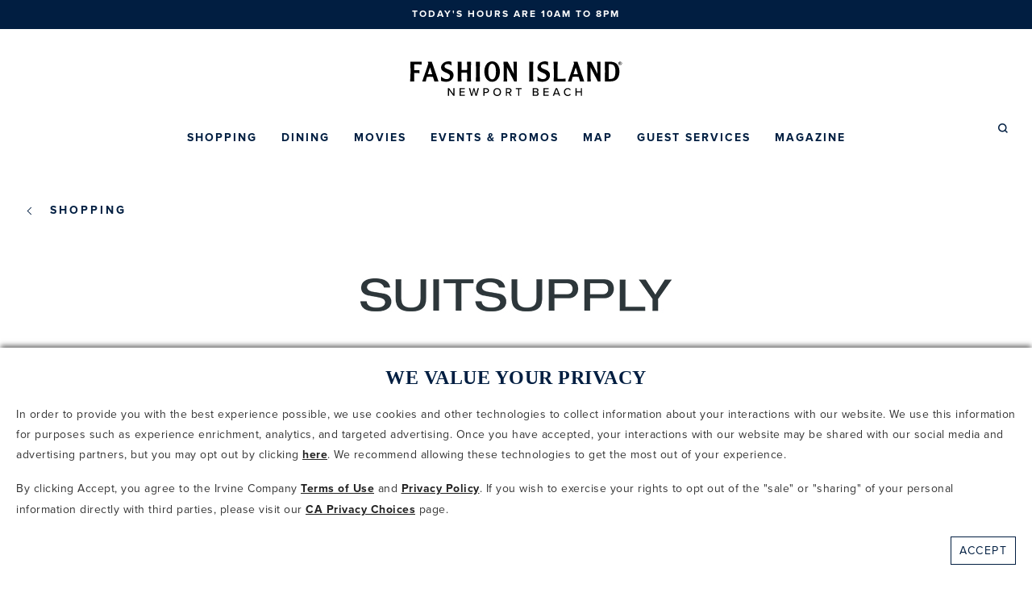

--- FILE ---
content_type: text/html; charset=utf-8
request_url: https://www.fashionisland.com/directory/suitsupply
body_size: 71022
content:
<!doctype html>
<html lang="en-US">
<head><script>(function(w,i,g){w[g]=w[g]||[];if(typeof w[g].push=='function')w[g].push(i)})
(window,'GTM-TSP2','google_tags_first_party');</script><script>(function(w,d,s,l){w[l]=w[l]||[];(function(){w[l].push(arguments);})('set', 'developer_id.dY2E1Nz', true);
		var f=d.getElementsByTagName(s)[0],
		j=d.createElement(s);j.async=true;j.src='/80he/';
		f.parentNode.insertBefore(j,f);
		})(window,document,'script','dataLayer');</script>
    <meta charset="utf-8">
    <base href="/">
     
<title>SUITSUPPLY, Newport Beach | Fashion Island</title>
    <link rel="canonical" href="https://cae0df9c-ad60-437c-8f9b-fa296783e270.azurewebsites.net/directory/suitsupply" />
    <meta name="description" content="Looking for contemporary men&#x27;s apparel? Take a look at the men&#x27;s apparel from SUITSUPPLY, including suits &amp; waistcoats. Find directions &amp; store hours today." />
    <meta name="keywords" content="clothing, mens-clothing, tailor, boutique" />
    <meta property="og:type" content="website" />
    <meta property="og:locale" content="en_US" />
    <meta property="og:site_name" content="Fashion Island" />
    <meta property="og:title" content="SUITSUPPLY, Newport Beach | Fashion Island" />
    <meta property="og:url" content="https://cae0df9c-ad60-437c-8f9b-fa296783e270.azurewebsites.net/directory/suitsupply" />
    <meta property="og:description" content="Looking for contemporary men&#x27;s apparel? Take a look at the men&#x27;s apparel from SUITSUPPLY, including suits &amp; waistcoats. Find directions &amp; store hours today." />
    <meta property="og:image" content="https://images.ctfassets.net/l16b5usqno44/umb-media-34826/aa6c9dea3428324ed1c0bbf537f39c7d/store-logo-suitsupply.jpg" />
    <script type="application/ld+json">
        {
                    "@context": "http://schema.org",
                    "@type": "WebPage"
                    
                }
    </script>

    <meta name="viewport" content="width=device-width, initial-scale=1.0, maximum-scale=1.0" />
    <meta name="format-detection" content="telephone=no" />

    <link rel="stylesheet" href="https://cdn.irvinecompany.com/web/fonts/Maiah/stylesheet.css">
    <link rel="stylesheet" href="https://use.typekit.net/tzc1zfv.css">

        <style>@charset "UTF-8";@-webkit-keyframes grow{0%{transform:scale(0)}to{transform:scale(1)}}@keyframes grow{0%{transform:scale(0)}to{transform:scale(1)}}@font-face{font-family:icomoon;src:url(/assets/icomoon/icomoon.eot?e9iktw);src:url(/assets/icomoon/icomoon.eot?e9iktw#iefix) format("embedded-opentype"),url(/assets/icomoon/icomoon.ttf?e9iktw) format("truetype"),url(/assets/icomoon/icomoon.woff?e9iktw) format("woff"),url(/assets/icomoon/icomoon.svg?e9iktw#icomoon) format("svg");font-weight:400;font-style:normal;font-display:block}.icomoon{font-family:icomoon!important;speak:none;font-style:normal;font-weight:400;font-variant:normal;text-transform:none;line-height:1;color:var(--icon-color,inherit);-webkit-font-smoothing:antialiased;-moz-osx-font-smoothing:grayscale}.icomoon--directions:before{content:"\e900"}.icomoon--Directory-Elevator:before{content:"\e901"}.icomoon--ArrowLong-Right-Blue:before{content:"\e902"}.icomoon--ArrowLong-Left-Blue:before{content:"\e903"}.icomoon--Arrow-Left-Blue:before{content:"\e904"}.icomoon--escalator:before{content:"\e905"}.icomoon--Arrow-Right-Blue:before{content:"\e906"}.icomoon--Arrow-Up-Blue:before{content:"\e907"}.icomoon--Arrow-Down-Blue:before{content:"\e908"}.icomoon--Icon-Menu-Blue:before{content:"\e909"}.icomoon--Icon-Chat-Blue:before{content:"\e90a"}.icomoon--Icon-Eat-Blue:before{content:"\e90b"}.icomoon--Icon-Filter-Blue:before{content:"\e90c"}.icomoon--Icon-Flag-Blue:before{content:"\e90d"}.icomoon--Icon-Gift-Blue:before{content:"\e90e"}.icomoon--Icon-Group-Blue:before{content:"\e90f"}.icomoon--Icon-Grid-Blue:before{content:"\e910"}.icomoon--Icon-List-Blue:before{content:"\e911"}.icomoon--Icon-LiveChat-Blue:before{content:"\e912"}.icomoon--Icon-Minus-Blue:before{content:"\e913"}.icomoon--Icon-Movies-Blue:before{content:"\e914"}.icomoon--Icon-Plus-Blue:before{content:"\e915"}.icomoon--trolley:before{content:"\e916"}.icomoon--Icon-Roadside-Blue:before{content:"\e917"}.icomoon--Icon-Search-Blue:before{content:"\e918"}.icomoon--Icon-Shopping-Blue:before{content:"\e919"}.icomoon--Logo-CoronaDelMar-Blue:before{content:"\e91a"}.icomoon--Logo-FashionIsland-Blue:before{content:"\e91b"}.icomoon--Logo-NewportCoast-Blue:before{content:"\e91c"}.icomoon--Logo-Retail-Blue:before{content:"\e91d"}.icomoon--Logo-TheBluffs-Blue:before{content:"\e91e"}.icomoon--Icon-Chat2-Blue:before{content:"\e91f"}.icomoon--Icon-Map-Blue:before{content:"\e920"}.icomoon--Icon-MapPin-Blue:before{content:"\e921"}.icomoon--Icon-NewWindow-Blue:before{content:"\e922"}.icomoon--Icon-Parking-Blue:before{content:"\e923"}.icomoon--Icon-Phone-Blue:before{content:"\e924"}.icomoon--Icon-Question-Blue:before{content:"\e925"}.icomoon--Logo-IrvineCoRetail-Blue:before{content:"\e926"}.icomoon--Social-Contact-Blue:before{content:"\e927"}.icomoon--Social-Facebook-Blue:before{content:"\e928"}.icomoon--atm:before{content:"\e929"}.icomoon--restroom:before{content:"\e92a"}.icomoon--Social-Instagram-Blue:before{content:"\e92b"}.icomoon--vallet:before{content:"\e92c"}.icomoon--Social-Yelp-Blue:before{content:"\e92d"}.icomoon--Social-Twitter-Blue:before{content:"\e92e"}.icomoon--Social-YouTube-Blue:before{content:"\e92f"}.icomoon--Icon-Delivery-Blue:before{content:"\e930"}.icomoon--plug:before{content:"\e931"}.icomoon--Icon-Reservation-Blue:before{content:"\e932"}.icomoon--Icon-Time-Blue:before{content:"\e933"}.icomoon--Close1:before{content:"\e934"}.icomoon--Logo-OpenTable-Blue:before{content:"\e935"}.icomoon--warning:before{content:"\e936"}.icomoon--information:before{content:"\e937"}.icomoon--pinterest:before{content:"\e938"}.icomoon--uniE939:before{content:"\e939"}.icomoon--uniE93A:before{content:"\e93a"}.icomoon--uniE93B:before{content:"\e93b"}.icomoon--uniE93C:before{content:"\e93c"}.icomoon--uniE93D:before{content:"\e93d"}.icomoon--uniE93E:before{content:"\e93e"}.icomoon--uniE93F:before{content:"\e93f"}.icomoon--uniE940:before{content:"\e940"}.icomoon--uniE941:before{content:"\e941"}.icomoon--uniE942:before{content:"\e942"}.icomoon--uniE943:before{content:"\e943"}.icomoon--uniE944:before{content:"\e944"}.icomoon--uniE945:before{content:"\e945"}.icomoon--uniE946:before{content:"\e946"}.icomoon--evplug:before{content:"\e947"}.icomoon--Valet:before{content:"\e948"}.icomoon--Trolley:before{content:"\e949"}.icomoon--atm1:before{content:"\e94a"}.icomoon--chat-three-dots:before{content:"\e94b"}.icomoon--Curbside-3:before{content:"\e94c"}.icomoon--Check:before{content:"\e94d"}.icomoon--calendar:before{content:"\e94e"}.icomoon--cancel-circle:before{content:"\ea0d"}.icomoon--wifi:before{content:"\f1eb"}.icomoon--LunarNewYear-FlowerIcon:before{content:"\e94f"}html{box-sizing:border-box;-webkit-tap-highlight-color:rgba(1,30,65,.5);font-size:100%}@media (prefers-reduced-motion:no-preference){html{scroll-behavior:smooth}}:root{font-size:16px}*,:after,:before{box-sizing:inherit}body{margin:0;-webkit-font-smoothing:antialiased;-moz-osx-font-smoothing:grayscale}picture{display:inherit}img{max-width:100%;display:block;height:auto}h1,h2,h3,h4,h5,h6,p,ul{margin:0}h1,h2,h3,h4,h5,h6{margin-bottom:20px}@media (min-width:767px){h1,h2,h3,h4,h5,h6{margin-bottom:30px}}ul{padding:0}li{list-style:none}button{border:0;padding:0;background:none;color:inherit;cursor:pointer;font:inherit}a,button{text-decoration:none;color:inherit;font-weight:700}small{display:inline-block}input{border:none}textarea{resize:none}input,optgroup,select,textarea{font:inherit;font-size:100%;line-height:1.15;margin:0}input:focus,optgroup:focus,select:focus,textarea:focus{outline:0}input[type=checkbox]{outline:initial}.hidden{display:none!important}iframe{border:0}body .satisfi_chat-button{z-index:50!important}.rte-link{text-decoration:underline}.satisfi_chat{height:85%!important}.satisfi_chat .satisfi_btn [aria-hidden=true]{visibility:unset}.sangbleu-empire{font-family:Maiah,serif}.nimbus-sans{font-family:proxima-nova,sans-serif}.dark-blue,.gray{color:#011e41}.dark-gray{color:#2c2c2c}:root{--text-color:#011e41;--background-color:#fff}body{font-family:proxima-nova,sans-serif;font-size:14px;line-height:25px;font-weight:400;letter-spacing:.5px;color:var(--text-color)}@media (min-width:767px){body{font-size:15px;line-height:30px}}small{font-size:12px;line-height:18px;font-weight:400}h1{font-weight:700;font-family:Maiah,serif;text-transform:uppercase;font-size:32px;font-weight:400;letter-spacing:0;line-height:38px;text-transform:none}@media (min-width:767px){h1{font-size:40px;line-height:40px}}h2{font-weight:700;font-family:Maiah,serif;text-transform:uppercase;font-size:27px;font-weight:400;letter-spacing:0;line-height:27px;text-transform:none}@media (min-width:767px){h2{font-size:48px;line-height:40px}}h3{font-weight:700;font-family:Maiah,serif;letter-spacing:0;text-transform:uppercase;font-size:17px;line-height:20px;font-family:proxima-nova,sans-serif;letter-spacing:1px}@media (min-width:767px){h3{font-size:20px;line-height:24px}}h4{font-family:Maiah,serif;letter-spacing:0;font-size:14px;line-height:18px;letter-spacing:1px;font-family:proxima-nova,sans-serif}h4,h5{text-transform:uppercase;font-weight:700}h5,h6{font-family:Maiah,serif;letter-spacing:0}h6{font-weight:700;text-transform:uppercase}:root{--component-spacing-none:0rem;--component-spacing-slim:1.5rem;--component-spacing-standard:2.5rem;--component-spacing-extra:4rem}@media (min-width:1024px){:root{--component-spacing-slim:2.5rem;--component-spacing-standard:5rem;--component-spacing-extra:7.5rem}}.layout{position:relative;overflow:hidden;transition:padding .3s ease}.at-bottom .layout:after,.js-ie11 .layout:after{padding-bottom:0}.layout__widget{position:relative}.layout__widget .layout__widget{margin:initial;padding:initial}.layout__header{width:100%;z-index:21}.layout__content,.layout__header{background:#fff;position:relative}.layout__content{--_padding-bottom:30px;padding-bottom:var(--_padding-bottom);padding-top:122px;overflow:hidden;z-index:17}@media (min-width:767px){.layout__content{padding-top:196px}}.js-ie11 .layout__content>:first-child{padding-top:196px}.js-ie11 .layout__content>:first-child.directory{padding-top:260px}.map .layout__content,[data-content-type=storeDetail] .layout__content,[data-site-section=editorial]:not([data-content-type=typical]) .layout__content{padding-bottom:0}.layout__content:has(:last-child[data-background-color]){--_padding-bottom:0}.layout__content>.page-anchor[id]{scroll-margin-block:4rem 0}body.lock{overflow:hidden;width:100%}@media (max-width:766px){body.lock{position:fixed}}body.lock.modal-open{overflow:hidden;position:relative}#main-content{overflow:visible}.disclaimer{font-size:10px}.button--primary{display:inline-flex;align-items:center;padding:0 10px;min-height:35px;justify-content:center;text-align:center;border-radius:0;letter-spacing:1.5px;text-transform:uppercase;-webkit-font-smoothing:antialiased;-moz-osx-font-smoothing:grayscale;cursor:pointer;transition:background-color .12s ease-in-out,color .12s ease-in-out,border-color .12s ease;background-color:#fff;color:#011e41;border:1px solid #011e41}.js-ie11 .button--primary{height:35px}.button--primary--active,.button--primary--focus,.button--primary--hover,.button--primary.active,.button--primary.focus,.button--primary.hover,.button--primary:active,.button--primary:focus,.button--primary:hover{background:#011e41;color:#fff;border-color:#011e41}.button--primary--hover{display:inline-flex;align-items:center;padding:0 10px;min-height:35px;justify-content:center;text-align:center;border-radius:0;letter-spacing:1.5px;text-transform:uppercase;-webkit-font-smoothing:antialiased;-moz-osx-font-smoothing:grayscale;cursor:pointer;transition:background-color .12s ease-in-out,color .12s ease-in-out,border-color .12s ease;background-color:#011e41;color:#fff;border:1px solid #011e41}.js-ie11 .button--primary--hover{height:35px}.button--primary--hover--active,.button--primary--hover--focus,.button--primary--hover--hover,.button--primary--hover.active,.button--primary--hover.focus,.button--primary--hover.hover,.button--primary--hover:active,.button--primary--hover:focus,.button--primary--hover:hover{background:#011e41;color:#fff;border-color:#011e41}.button--primary--active{display:inline-flex;align-items:center;padding:0 10px;min-height:35px;justify-content:center;text-align:center;border-radius:0;letter-spacing:1.5px;text-transform:uppercase;-webkit-font-smoothing:antialiased;-moz-osx-font-smoothing:grayscale;cursor:pointer;transition:background-color .12s ease-in-out,color .12s ease-in-out,border-color .12s ease;background-color:#011e41;color:#fff;border:1px solid #011e41}.js-ie11 .button--primary--active{height:35px}.button--primary--active--active,.button--primary--active--focus,.button--primary--active--hover,.button--primary--active.active,.button--primary--active.focus,.button--primary--active.hover,.button--primary--active:active,.button--primary--active:focus,.button--primary--active:hover{background:#011e41;color:#fff;border-color:#011e41}.button--primary--dark{display:inline-flex;align-items:center;padding:0 10px;min-height:35px;justify-content:center;text-align:center;border-radius:0;letter-spacing:1.5px;text-transform:uppercase;-webkit-font-smoothing:antialiased;-moz-osx-font-smoothing:grayscale;cursor:pointer;transition:background-color .12s ease-in-out,color .12s ease-in-out,border-color .12s ease;background-color:#011e41;color:#fff;border:1px solid #011e41}.js-ie11 .button--primary--dark{height:35px}.button--primary--dark--focus,.button--primary--dark--hover,.button--primary--dark.focus,.button--primary--dark.hover,.button--primary--dark:focus,.button--primary--dark:hover{background:#011e41;color:#011e41;border-color:#011e41}.button--primary--dark--active,.button--primary--dark.active,.button--primary--dark:active{background:#011e41;color:#fff;border-color:#011e41}.button--primary--dark--hover{display:inline-flex;align-items:center;padding:0 10px;min-height:35px;justify-content:center;text-align:center;border-radius:0;letter-spacing:1.5px;text-transform:uppercase;-webkit-font-smoothing:antialiased;-moz-osx-font-smoothing:grayscale;cursor:pointer;transition:background-color .12s ease-in-out,color .12s ease-in-out,border-color .12s ease;background-color:#011e41;color:#011e41;border:1px solid #011e41}.js-ie11 .button--primary--dark--hover{height:35px}.button--primary--dark--hover--active,.button--primary--dark--hover--focus,.button--primary--dark--hover--hover,.button--primary--dark--hover.active,.button--primary--dark--hover.focus,.button--primary--dark--hover.hover,.button--primary--dark--hover:active,.button--primary--dark--hover:focus,.button--primary--dark--hover:hover{background:#011e41;color:#011e41;border-color:#011e41}.button--primary--dark--active{display:inline-flex;align-items:center;padding:0 10px;min-height:35px;justify-content:center;text-align:center;border-radius:0;letter-spacing:1.5px;text-transform:uppercase;-webkit-font-smoothing:antialiased;-moz-osx-font-smoothing:grayscale;cursor:pointer;transition:background-color .12s ease-in-out,color .12s ease-in-out,border-color .12s ease;background-color:#011e41;color:#011e41;border:1px solid #011e41}.js-ie11 .button--primary--dark--active{height:35px}.button--primary--dark--active--active,.button--primary--dark--active--focus,.button--primary--dark--active--hover,.button--primary--dark--active.active,.button--primary--dark--active.focus,.button--primary--dark--active.hover,.button--primary--dark--active:active,.button--primary--dark--active:focus,.button--primary--dark--active:hover{background:#011e41;color:#011e41;border-color:#011e41}.button--secondary{display:inline-flex;align-items:center;padding:0 10px;min-height:35px;justify-content:center;text-align:center;border-radius:0;letter-spacing:1.5px;text-transform:uppercase;-webkit-font-smoothing:antialiased;-moz-osx-font-smoothing:grayscale;cursor:pointer;transition:background-color .12s ease-in-out,color .12s ease-in-out,border-color .12s ease;background-color:#011e41;color:#fff;border:1px solid #011e41}.js-ie11 .button--secondary{height:35px}.button--secondary--active,.button--secondary--focus,.button--secondary--hover,.button--secondary.active,.button--secondary.focus,.button--secondary.hover,.button--secondary:active,.button--secondary:focus,.button--secondary:hover{background:#011e41;color:#fff;border-color:#011e41}.button--secondary--dark{display:inline-flex;align-items:center;padding:0 10px;min-height:35px;justify-content:center;text-align:center;border-radius:0;letter-spacing:1.5px;text-transform:uppercase;-webkit-font-smoothing:antialiased;-moz-osx-font-smoothing:grayscale;cursor:pointer;transition:background-color .12s ease-in-out,color .12s ease-in-out,border-color .12s ease;background-color:#011e41;color:#fff;border:1px solid #011e41}.js-ie11 .button--secondary--dark{height:35px}.button--secondary--dark--active,.button--secondary--dark--focus,.button--secondary--dark--hover,.button--secondary--dark.active,.button--secondary--dark.focus,.button--secondary--dark.hover,.button--secondary--dark:active,.button--secondary--dark:focus,.button--secondary--dark:hover{background:#011e41;color:#fff;border-color:#011e41}.button--tertiary{display:inline-flex;align-items:center;padding:0 10px;min-height:35px;justify-content:center;text-align:center;border-radius:0;letter-spacing:1.5px;text-transform:uppercase;-webkit-font-smoothing:antialiased;-moz-osx-font-smoothing:grayscale;cursor:pointer;transition:background-color .12s ease-in-out,color .12s ease-in-out,border-color .12s ease;background-color:#011e41;color:#fff;border:1px solid #fff}.js-ie11 .button--tertiary{height:35px}.button--tertiary--active,.button--tertiary--focus,.button--tertiary--hover,.button--tertiary.active,.button--tertiary.focus,.button--tertiary.hover,.button--tertiary:active,.button--tertiary:focus,.button--tertiary:hover{background:#fff;color:#011e41;border-color:#011e41}.button--tertiary--hover{display:inline-flex;align-items:center;padding:0 10px;min-height:35px;justify-content:center;text-align:center;border-radius:0;letter-spacing:1.5px;text-transform:uppercase;-webkit-font-smoothing:antialiased;-moz-osx-font-smoothing:grayscale;cursor:pointer;transition:background-color .12s ease-in-out,color .12s ease-in-out,border-color .12s ease;background-color:#fff;color:#011e41;border:1px solid #fff}.js-ie11 .button--tertiary--hover{height:35px}.button--tertiary--hover--active,.button--tertiary--hover--focus,.button--tertiary--hover--hover,.button--tertiary--hover.active,.button--tertiary--hover.focus,.button--tertiary--hover.hover,.button--tertiary--hover:active,.button--tertiary--hover:focus,.button--tertiary--hover:hover{background:#fff;color:#011e41;border-color:#011e41}.button--tertiary--active{display:inline-flex;align-items:center;padding:0 10px;min-height:35px;justify-content:center;text-align:center;border-radius:0;letter-spacing:1.5px;text-transform:uppercase;-webkit-font-smoothing:antialiased;-moz-osx-font-smoothing:grayscale;cursor:pointer;transition:background-color .12s ease-in-out,color .12s ease-in-out,border-color .12s ease;background-color:#fff;color:#011e41;border:1px solid #011e41}.js-ie11 .button--tertiary--active{height:35px}.button--tertiary--active--active,.button--tertiary--active--focus,.button--tertiary--active--hover,.button--tertiary--active.active,.button--tertiary--active.focus,.button--tertiary--active.hover,.button--tertiary--active:active,.button--tertiary--active:focus,.button--tertiary--active:hover{background:#fff;color:#011e41;border-color:#011e41}.button--quaternary{display:inline-flex;align-items:center;padding:0 10px;min-height:35px;justify-content:center;text-align:center;border-radius:0;letter-spacing:1.5px;text-transform:uppercase;-webkit-font-smoothing:antialiased;-moz-osx-font-smoothing:grayscale;cursor:pointer;transition:background-color .12s ease-in-out,color .12s ease-in-out,border-color .12s ease;background-color:#011e41;color:#fff;border:1px solid #011e41}.js-ie11 .button--quaternary{height:35px}.button--quaternary--active,.button--quaternary--focus,.button--quaternary--hover,.button--quaternary.active,.button--quaternary.focus,.button--quaternary.hover,.button--quaternary:active,.button--quaternary:focus,.button--quaternary:hover{background:#fff;color:#011e41;border-color:#011e41}.button--quinary{display:inline-flex;align-items:center;padding:0 10px;min-height:35px;justify-content:center;text-align:center;border-radius:0;letter-spacing:1.5px;text-transform:uppercase;-webkit-font-smoothing:antialiased;-moz-osx-font-smoothing:grayscale;cursor:pointer;transition:background-color .12s ease-in-out,color .12s ease-in-out,border-color .12s ease;background-color:#011e41;color:#fff;border:1px solid #011e41}.js-ie11 .button--quinary{height:35px}.button--quinary--active,.button--quinary--focus,.button--quinary--hover,.button--quinary.active,.button--quinary.focus,.button--quinary.hover,.button--quinary:active,.button--quinary:focus,.button--quinary:hover{background:#fff;color:#011e41;border-color:#fff}.button--external:after,.button[data-link-type=external]:after{content:"\e922";font-family:icomoon;margin-left:10px;color:#011e41;transition:.3s ease}.button--external:hover:after,.button[data-link-type=external]:hover:after{color:#fff}.button--contact-plus:after,.button[data-link-type=overlay]:after{content:"+";font-size:20px;font-weight:700;margin-left:20px;color:#011e41;transition:.3s ease}.button--contact-plus:hover:after,.button[data-link-type=overlay]:hover:after{color:#fff}.form-widget{width:100%;padding:20px;margin-bottom:50px}@media (min-width:767px){.form-widget{max-width:440px;margin:0 auto}}form.form{opacity:1;transition:opacity .4s ease}form.form.hide{opacity:0;pointer-events:none}form.form label{display:block;color:currentColor;letter-spacing:2.5px;text-transform:uppercase;font-size:10px;font-weight:700}@media (min-width:1024px){form.form label{font-size:12px;margin-bottom:12px}}form.form input[type=email],form.form input[type=tel],form.form input[type=text],form.form textarea{font-size:.75rem;letter-spacing:2px;border:1px solid #011e41;height:35px;padding:0 10px;display:flex;align-items:center;color:#011e41;text-transform:uppercase;width:100%;font-family:inherit;transition:all .3s ease;margin-bottom:15px;text-transform:none}form.form input[type=email]:focus,form.form input[type=tel]:focus,form.form input[type=text]:focus,form.form textarea:focus{outline:none;color:#011e41}form.form input[type=email]::-webkit-input-placeholder,form.form input[type=tel]::-webkit-input-placeholder,form.form input[type=text]::-webkit-input-placeholder,form.form textarea::-webkit-input-placeholder{color:#011e41;font-weight:400;-webkit-font-smoothing:antialiased}form.form input[type=email]::-moz-placeholder,form.form input[type=tel]::-moz-placeholder,form.form input[type=text]::-moz-placeholder,form.form textarea::-moz-placeholder{color:#011e41;font-weight:400;-webkit-font-smoothing:antialiased}form.form input[type=email]:-ms-input-placeholder,form.form input[type=tel]:-ms-input-placeholder,form.form input[type=text]:-ms-input-placeholder,form.form textarea:-ms-input-placeholder{color:#011e41;font-weight:400;-webkit-font-smoothing:antialiased}form.form input[type=email]::-ms-input-placeholder,form.form input[type=tel]::-ms-input-placeholder,form.form input[type=text]::-ms-input-placeholder,form.form textarea::-ms-input-placeholder{color:#011e41;font-weight:400;-webkit-font-smoothing:antialiased}form.form input[type=email]::placeholder,form.form input[type=tel]::placeholder,form.form input[type=text]::placeholder,form.form textarea::placeholder{color:#011e41;font-weight:400;-webkit-font-smoothing:antialiased}form.form input[type=email]::-webkit-input-placeholder,form.form input[type=tel]::-webkit-input-placeholder,form.form input[type=text]::-webkit-input-placeholder,form.form textarea::-webkit-input-placeholder{text-transform:uppercase}form.form input[type=email]::-moz-placeholder,form.form input[type=tel]::-moz-placeholder,form.form input[type=text]::-moz-placeholder,form.form textarea::-moz-placeholder{text-transform:uppercase}form.form input[type=email]:-ms-input-placeholder,form.form input[type=tel]:-ms-input-placeholder,form.form input[type=text]:-ms-input-placeholder,form.form textarea:-ms-input-placeholder{text-transform:uppercase}form.form input[type=email]::-ms-input-placeholder,form.form input[type=tel]::-ms-input-placeholder,form.form input[type=text]::-ms-input-placeholder,form.form textarea::-ms-input-placeholder{text-transform:uppercase}form.form input[type=email]::placeholder,form.form input[type=tel]::placeholder,form.form input[type=text]::placeholder,form.form textarea::placeholder{text-transform:uppercase}form.form input[type=email].validation-error,form.form input[type=tel].validation-error,form.form input[type=text].validation-error,form.form textarea.validation-error{border-color:#007491!important}form.form input[type=email].validation-error::-webkit-input-placeholder,form.form input[type=tel].validation-error::-webkit-input-placeholder,form.form input[type=text].validation-error::-webkit-input-placeholder,form.form textarea.validation-error::-webkit-input-placeholder{color:#011e41!important}form.form input[type=email].validation-error::-moz-placeholder,form.form input[type=tel].validation-error::-moz-placeholder,form.form input[type=text].validation-error::-moz-placeholder,form.form textarea.validation-error::-moz-placeholder{color:#011e41!important}form.form input[type=email].validation-error:-ms-input-placeholder,form.form input[type=tel].validation-error:-ms-input-placeholder,form.form input[type=text].validation-error:-ms-input-placeholder,form.form textarea.validation-error:-ms-input-placeholder{color:#011e41!important}form.form input[type=email].validation-error::-ms-input-placeholder,form.form input[type=tel].validation-error::-ms-input-placeholder,form.form input[type=text].validation-error::-ms-input-placeholder,form.form textarea.validation-error::-ms-input-placeholder{color:#011e41!important}form.form input[type=email].validation-error::placeholder,form.form input[type=tel].validation-error::placeholder,form.form input[type=text].validation-error::placeholder,form.form textarea.validation-error::placeholder{color:#011e41!important}form.form textarea{padding:10px;height:115px;line-height:18px}form.form .validation-error-message{color:#007491;font-size:.875rem;-webkit-font-smoothing:antialiased;margin-top:3px}form.form .field__error input[type=text]{font-size:.75rem;letter-spacing:2px;border:1px solid #011e41;height:35px;padding:0 10px;display:flex;align-items:center;color:#011e41;text-transform:uppercase;width:100%;font-family:inherit;transition:all .3s ease}form.form .field__error input[type=text]:focus{outline:none;color:#011e41}form.form .field__error input[type=text]::-webkit-input-placeholder{color:#011e41;font-weight:400;-webkit-font-smoothing:antialiased}form.form .field__error input[type=text]::-moz-placeholder{color:#011e41;font-weight:400;-webkit-font-smoothing:antialiased}form.form .field__error input[type=text]:-ms-input-placeholder{color:#011e41;font-weight:400;-webkit-font-smoothing:antialiased}form.form .field__error input[type=text]::-ms-input-placeholder{color:#011e41;font-weight:400;-webkit-font-smoothing:antialiased}form.form .field__error input[type=text]::placeholder{color:#011e41;font-weight:400;-webkit-font-smoothing:antialiased}form.form .field__error label{display:block;color:#011e41}.formulate-error-content{background:#fff7ed;color:#8b2100;padding:10px;margin-top:20px}.formulate-error-content--hidden{display:none}.formulate-success-content{background:#e4f3ff;color:#011e41;padding:10px;margin-top:20px}.formulate-success-content--hidden{display:none}@media (min-width:767px){.formulate__cell--6-columns{width:48%;display:inline-block}.formulate__row .formulate__cell--6-columns:first-child{margin-right:2%}.formulate__row .formulate__cell--6-columns:last-child{margin-left:2%}}.formulate__inline-validation-summary__error{background:#fff7ed;color:#8b2100;padding:5px 10px;margin-top:5px}.formulate__field--header{color:currentColor}.formulate__field--recaptcha{margin-bottom:20px}.formulate__field__label{top:25px!important}.formulate__field--text{display:block;position:relative;margin-bottom:15px}.formulate__field--text.error input{border-color:#8b2100!important;background-color:#fff7ed!important;color:#8b2100!important}.formulate__field--text.error label{color:#8b2100!important}.formulate__field--text.touched input+label{font-size:12px;color:#011e41;transform:translateY(-25px);top:50%}.formulate__field--text label{color:#323232;cursor:text;top:50%;left:10px;transition:.3s;position:absolute;transform:translateY(-50%);font-size:15px;pointer-events:none;font-weight:600}.formulate__field--text input{font-size:.75rem;letter-spacing:2px;border:1px solid #011e41;height:35px;display:flex;align-items:center;color:#011e41;text-transform:uppercase;font-family:inherit;transition:all .3s ease;height:auto;padding:22px 10px 9px;background-color:transparent;color:#363f48;transition:.3s;width:100%;font-weight:600}.formulate__field--text input:focus{outline:none;color:#011e41}.formulate__field--text input::-webkit-input-placeholder{color:#011e41;font-weight:400;-webkit-font-smoothing:antialiased}.formulate__field--text input::-moz-placeholder{color:#011e41;font-weight:400;-webkit-font-smoothing:antialiased}.formulate__field--text input:-ms-input-placeholder{color:#011e41;font-weight:400;-webkit-font-smoothing:antialiased}.formulate__field--text input::-ms-input-placeholder{color:#011e41;font-weight:400;-webkit-font-smoothing:antialiased}.formulate__field--text input::placeholder{color:#011e41;font-weight:400;-webkit-font-smoothing:antialiased}.formulate__field--text input:-webkit-autofill+label{font-size:12px;color:#011e41;transform:translateY(-25px);top:50%}.formulate__field--text input::-webkit-input-placeholder{font-weight:600}.formulate__field--text input::-moz-placeholder{font-weight:600}.formulate__field--text input::placeholder{font-weight:600}.formulate__field--text input:-ms-input-placeholder{font-weight:600}.formulate__field--text input::-ms-input-placeholder{font-weight:600}.formulate__field--text input:active+label,.formulate__field--text input:focus+label{font-size:12px;color:#011e41;transform:translateY(-25px);top:50%}.formulate__field--text input:-ms-input-placeholder{opacity:0;color:transparent}.formulate__field--text input::-ms-input-placeholder{opacity:0;color:transparent}.formulate__field--text input::-moz-placeholder{opacity:0;color:transparent}.formulate__field--text input::placeholder{opacity:0;color:transparent}.formulate__field--text input::-webkit-input-placeholder{opacity:0;color:transparent}.formulate__field--textarea{margin-bottom:15px}.formulate__field--textarea label{position:absolute;width:1px;height:1px;padding:0;overflow:hidden;clip:rect(0,0,0,0);white-space:nowrap;border:0}.formulate__field--LocationDropDown,.formulate__field--select{position:relative;border:1px solid #999;border-radius:4px;margin-bottom:15px}.formulate__field--LocationDropDown .hidden,.formulate__field--select .hidden{display:none!important}.formulate__field--LocationDropDown .loader,.formulate__field--select .loader{font-size:5px}.formulate__field--LocationDropDown:before,.formulate__field--select:before{content:"";position:absolute;width:0;height:0;border-left:5px solid transparent;border-right:5px solid transparent;border-top:5px solid #000;right:10px;top:25px;transform:translateY(-50%)}.formulate__field--LocationDropDown label,.formulate__field--select label{position:absolute;width:1px;height:1px;padding:0;overflow:hidden;clip:rect(0,0,0,0);white-space:nowrap;border:0}.formulate__field--LocationDropDown select,.formulate__field--select select{background:transparent;border:0;border-radius:0;height:50px;-webkit-appearance:none;font-size:15px;line-height:19px;width:100%;padding:5px 5px 5px 10px;color:#363f48;font-weight:600}.form__recaptcha-error{color:#011e41}.form__recaptcha-error.hidden{display:none}.form__error{color:#da9189;margin-top:-15px;font-size:12px;font-weight:700}.form__field--button{display:flex;justify-content:flex-end}@media (min-width:1024px){form[name=contact-us] .form__field--button button{min-width:210px}}.form__field--button button{font-weight:700;letter-spacing:2px;width:100%;font-family:proxima-nova,sans-serif;display:inline-flex;align-items:center;padding:0 10px;min-height:35px;justify-content:center;text-align:center;border-radius:0;letter-spacing:1.5px;text-transform:uppercase;-webkit-font-smoothing:antialiased;-moz-osx-font-smoothing:grayscale;cursor:pointer;transition:background-color .12s ease-in-out,color .12s ease-in-out,border-color .12s ease;background-color:var(--background-color);color:var(--text-color);border:1px solid var(--text-color)}.js-ie11 .form__field--button button{height:35px}.form__field--button button--active,.form__field--button button--focus,.form__field--button button--hover,.form__field--button button.active,.form__field--button button.focus,.form__field--button button.hover,.form__field--button button:active,.form__field--button button:focus,.form__field--button button:hover{background:var(--text-color);color:var(--background-color);border-color:var(--background-color)}.form__field--richtext{color:currentColor;letter-spacing:.75px;line-height:20px;margin-bottom:30px;font-size:12px}@media (min-width:767px){.form__field--richtext{font-size:15px;line-height:30px}}.form__field--richtext a{text-decoration:underline}.form__field--header{text-transform:uppercase;color:currentColor;font-size:17px;letter-spacing:1.7px;font-weight:700;margin-bottom:30px}@media (min-width:1024px){.form__field--header{font-size:20px;text-align:center;letter-spacing:2px}}.form__field--recaptcha{margin-bottom:30px}@media (min-width:1024px){.form__field--recaptcha{margin-bottom:0}}.form__field--textarea{margin-bottom:15px}.form__field--checkbox{display:flex;align-items:center;margin-bottom:30px}.form__field--checkbox label{-webkit-font-smoothing:antialiased;-moz-osx-font-smoothing:grayscale;font-size:10px!important;letter-spacing:2px!important;font-weight:700;line-height:14px;margin-bottom:0!important}@media (min-width:1024px){.form__field--checkbox label{font-size:12px!important;letter-spacing:2.5px!important}}.form__field--checkbox input{margin-right:15px}.form__field--checkbox input:focus{outline:1px auto -webkit-focus-ring-color}.modal__content--first-visit-form .form__field--header{font-family:Maiah,serif;font-size:1.875rem;letter-spacing:0;line-height:55px;text-align:center;position:relative;text-transform:none;font-weight:400}@media (min-width:767px){.modal__content--first-visit-form .form__field--header{font-size:3rem;margin-bottom:20px}}.modal__content--first-visit-form .form__field--header:after{content:"";display:block;border-bottom:2px solid #011e41;width:50%;margin:5px auto 0}@media (min-width:1024px){.modal__content--first-visit-form .form__field--richtext{margin-bottom:20px}}.modal__content--first-visit-form .form__field--richtext p{font-size:1rem;font-weight:300;letter-spacing:0;line-height:19px;text-align:center}.modal__content--first-visit-form .form__field--richtext .disclaimer{margin-top:10px}.modal__content--first-visit-form .form__field--richtext .disclaimer p{font-size:.8125rem;letter-spacing:0;line-height:19px;text-align:left}.modal__content--first-visit-form .form__field.form__field--text input{height:46px;margin-bottom:20px}.modal__content--first-visit-form .form__field button{min-height:46px}@media (min-width:1024px){form[name=contact-us] .form__cell--button{display:flex;justify-content:flex-end;align-items:flex-end;height:100%}}form[name=personal-shoppers]{width:calc(-30px + 100%);margin:0 auto}@media (min-width:1366px){form[name=personal-shoppers]{width:calc(240px + (100% - 285px)/18*17)}}form[name=news-and-offers],form[name=request-information]{width:calc(-30px + 100%);margin:0 auto}@media (min-width:1366px){form[name=news-and-offers],form[name=request-information]{width:calc(195px + (100% - 285px)/18*14)}}form[name=news-and-offers]+[data-success-content]{display:flex;flex-direction:column;padding:55px}form[name=news-and-offers]+[data-success-content]>:first-child{margin-bottom:20px}form[name=news-and-offers]+[data-success-content]+[data-failure-content]{display:flex;flex-direction:column;padding:55px}form[name=news-and-offers]+[data-success-content]+[data-failure-content]>:first-child{margin-bottom:20px}.formulate__row{display:flex;justify-content:space-between;flex-wrap:wrap}.formulate__grid--1{width:calc(8.33333% - 9.16667px)}.formulate__grid--2{width:calc(16.66667% - 8.33333px)}.formulate__grid--3{width:calc(25% - 7.5px)}.formulate__grid--4{width:calc(33.33333% - 6.66667px)}.formulate__grid--5{width:calc(41.66667% - 5.83333px)}.formulate__grid--6{width:calc(50% - 5px)}.formulate__grid--7{width:calc(58.33333% - 4.16667px)}.formulate__grid--8{width:calc(66.66667% - 3.33333px)}.formulate__grid--9{width:calc(75% - 2.5px)}.formulate__grid--10{width:calc(83.33333% - 1.66667px)}.formulate__grid--11{width:calc(91.66667% - .83333px)}.formulate__grid--12{width:100%}@media (max-width:767px){.formulate__grid{width:100%}}.formulate-form{overflow:hidden;margin-block:var(--margin-block);padding-block:var(--padding-block);--margin-block:0;--padding-block:0;background:var(--background-color);color:var(--text-color)}.formulate-form[data-background-color-type=light]{--text-color:#011e41}.formulate-form[data-background-color-type=dark]{--text-color:#fff}.layout__content .formulate-form{--margin-block:35px auto}.layout__content .formulate-form[data-background-color]{--margin-block:0;--padding-block:35px}@media (max-width:1023px){.layout__content .formulate-form{padding-inline:15px}}.formulate-form__inner{position:relative;transition:height .7s ease;background:var(--background-color);color:var(--text-color)}.formulate-form__inner[data-background-color-type=light]{--text-color:#011e41}.formulate-form__inner[data-background-color-type=dark]{--text-color:#fff}.modal .formulate-form__inner{width:100%}@media (min-width:1024px){.formulate-form__inner{max-width:1250px;width:calc(225px + (100% - 285px)/18*14);margin:0 auto}}.formulate-form [data-failure-content],.formulate-form [data-success-content],.formulate-form form.form{padding:15px}@media (min-width:1024px){.formulate-form [data-failure-content],.formulate-form [data-success-content],.formulate-form form.form{padding:73px}}@media (min-width:1024px){.modal__content--first-visit-form .formulate-form [data-failure-content],.modal__content--first-visit-form .formulate-form [data-success-content],.modal__content--first-visit-form .formulate-form form.form{padding:48px}}.formulate-form [data-success-content]{position:absolute;left:0;top:0}.formulate-form [data-failure-content]{position:absolute;bottom:0;padding-top:0}.formulate-form [data-failure-content],.formulate-form [data-success-content]{font-size:28px;text-transform:uppercase;color:var(--text-color);display:flex;justify-content:center;opacity:0;transition:opacity .4s ease;width:100%;pointer-events:none}.formulate-form [data-failure-content].show,.formulate-form [data-success-content].show{opacity:1;pointer-events:auto}@media (max-width:766px){.hidden--mobile{display:none!important}}@media (min-width:767px) and (max-width:1023px){.hidden--tablet{display:none!important}}@media (min-width:1024px){.hidden--desktop{display:none!important}}.sr-only{position:absolute;width:1px;height:1px;padding:0;overflow:hidden;clip:rect(0,0,0,0);white-space:nowrap;border:0}.sr-only-focusable:active,.sr-only-focusable:focus{position:static;width:auto;height:auto;overflow:visible;clip:auto;white-space:normal}[aria-hidden=true]{visibility:hidden}.skip-navigation{background-color:#011e41;color:#fff;font-size:1em;margin:0;text-align:center;position:relative;z-index:21}.skip-navigation__link{border:0;clip:rect(1px,1px,1px,1px);display:inline-block;font-family:proxima-nova,sans-serif;color:#fff;height:1px;overflow:hidden;padding:0;position:absolute;width:1px}.skip-navigation__link:focus{clip:auto;height:auto;overflow:visible;padding:.5rem;position:static;width:auto;margin:15px;color:#fff}.wysiwyg h1,.wysiwyg h2,.wysiwyg h3,.wysiwyg h4,.wysiwyg h5,.wysiwyg h6,.wysiwyg p{margin-bottom:20px}@media (min-width:767px){.wysiwyg h1,.wysiwyg h2,.wysiwyg h3,.wysiwyg h4,.wysiwyg h5,.wysiwyg h6,.wysiwyg p{margin-bottom:30px}}.wysiwyg h1:last-child,.wysiwyg h2:last-child,.wysiwyg h3:last-child,.wysiwyg h4:last-child,.wysiwyg h5:last-child,.wysiwyg h6:last-child,.wysiwyg p:last-child{margin:0}.wysiwyg ul{position:relative;padding:0}.wysiwyg ul li{margin-bottom:14px;padding-left:27px}.wysiwyg ul li:before{content:"•";position:absolute;font-size:20px;color:#011e41;padding-right:4px;left:0}.wysiwyg ol li{list-style:initial;list-style-type:decimal}.wysiwyg a{letter-spacing:2px;color:#011e41;word-break:break-word;text-decoration:underline;transition:color .3s ease}.wysiwyg a:hover{color:#00070f}.wysiwyg .container--mini{width:calc(-30px + 100%);margin:0 auto;font-size:14px;letter-spacing:1px;color:#011e41}@media (min-width:1024px){.wysiwyg .container--mini{width:calc(225px + (100% - 285px)/18*14);margin:0 auto}}.content-block__image{margin-bottom:27px}.content-block__link{border-bottom:1px solid;padding-bottom:10px;padding-top:10px;padding-right:30px;display:flex;align-items:center;color:var(--text-color,#011e41);position:relative;text-transform:uppercase;letter-spacing:2px;font-size:12px;line-height:16px;transition:color .2s;max-width:435px;width:-webkit-fill-available;width:-moz-available;width:stretch;margin-top:7px}.content-block__link:after{color:currentColor;border-style:solid;border-width:.1em .1em 0 0;content:"";transform:rotate(45deg);height:.81em;width:.81em;position:relative;right:-15px;transition:right .2s;pointer-events:none}.content-block__link:active,a:active>.content-block__link{color:currentColor}.content-block__link:active:after,a:active>.content-block__link:after{right:-30px}@media (min-width:767px){.content-block__link{font-size:14px}.content-block__link:hover,a:hover>.content-block__link{color:currentColor}.content-block__link:hover:after,a:hover>.content-block__link:after{right:-30px}}@media (min-width:767px){.content-block__link{margin-top:12px}}[data-slider] .content-block:hover .content-block__link{color:var(--text-color,#011e41)}[data-slider] .content-block:hover .content-block__link:after{right:-30px}[data-lazy-image]{position:relative;height:0;background:rgba(1,30,65,.1);transition:background .3s ease}[data-lazy-image] img{width:100%;height:100%;position:absolute;left:0;top:0;bottom:0;right:0;opacity:0;transition:opacity .3s ease}[data-lazy-image].loaded{background:transparent}[data-lazy-image].loaded img{opacity:1}.loader-container{position:relative;width:100%;height:200px}.loader{position:absolute;z-index:999;top:50%;left:50%;margin:-30px 0 0 -30px}.circle,.loader{width:60px;height:60px}.circle{border-radius:32px;border:2px solid #0b1b39;display:block;overflow:hidden;position:relative;z-index:1}.circle svg{position:absolute;z-index:0;bottom:-40px;left:-20px;fill:#0b1b39;-webkit-animation:waves 1.5s linear infinite;animation:waves 1.5s linear infinite;width:90px;height:90px}.loader svg path{-webkit-animation:wavefade 2s linear infinite;animation:wavefade 2s linear infinite}.loader svg .wave6{-webkit-animation-delay:.25s;animation-delay:.25s}.loader svg .wave5{-webkit-animation-delay:.5s;animation-delay:.5s}.loader svg .wave4{-webkit-animation-delay:.75s;animation-delay:.75s}.loader svg .wave3{-webkit-animation-delay:1s;animation-delay:1s}.loader svg .wave2{-webkit-animation-delay:1.25s;animation-delay:1.25s}.loader svg .wave1{-webkit-animation-delay:1.5s;animation-delay:1.5s}@-webkit-keyframes waves{to{margin-left:18px}}@keyframes waves{to{margin-left:18px}}@-webkit-keyframes wavefade{0%{fill:#0b1b39}50%{fill:#8696b4}to{fill:#0b1b39}}@keyframes wavefade{0%{fill:#0b1b39}50%{fill:#8696b4}to{fill:#0b1b39}}.modal{opacity:0;position:fixed;z-index:22;top:0;left:0;width:100%;height:100%;z-index:100;--text-color:#fff;pointer-events:none}.modal.js-loaded{transition:opacity .3s ease}.modal:has(.modal__content.active>[data-background-color-type=light]:last-child){--text-color:#011e41}.modal.open{pointer-events:auto;opacity:1}.modal form{width:100%!important}.modal__video-container{position:relative;width:100%;padding-bottom:56.3%}.modal__video-container iframe{position:absolute;left:0;top:0;width:100%;height:100%}.modal__content{display:none}.modal__content.active{display:block}.modal__box{--box-left:20px;--box-right:20px;--box-max-height:90vh;box-shadow:0 2px 18px 0 rgba(0,0,0,.1),0 3px 6px 0 rgba(0,0,0,.2);position:fixed;background:#fff;transform:translateY(-50%);top:50%;left:var(--box-left);right:var(--box-right);max-height:var(--box-max-height);overflow:auto}.modal__box:has(.modal__content.active .guest-speaker){--box-left:0px;--box-right:0px;--box-max-height:100dvh}@media (min-width:767px){.modal__box{right:0;left:0;margin:0 auto;width:90%;max-width:1035px}.modal--video .modal__box{max-width:56.3%;overflow:initial;width:100%}}.modal__bg{position:absolute;top:0;left:0;height:100%;width:100%;background:rgba(59,63,64,.75)}.modal .form-widget{padding:20px}@media (min-width:767px){.modal .form-widget{padding:30px}}.modal .formulate-success-content{padding:10px 0 5px}.modal h2{color:var(--text-color);text-align:center;position:relative;padding:20px 40px}@media (min-width:767px){.modal h2{padding:30px 60px 20px}}.modal__close-button{position:absolute;top:10px;right:10px;color:var(--text-color);font-size:24px;z-index:22;transition:opacity .3s ease}.modal--video .modal__close-button{top:-33px}.js-ie .modal__close-button{top:-25px;right:-25px;pointer-events:all}.event-modal .modal__close-button{color:#fff;top:5px;right:5px}@media (min-width:1024px){.modal__close-button{opacity:.8}}.modal__close-button:hover{cursor:pointer;opacity:1}.modal__body{padding:28px}.search__form{position:relative;margin-top:30px}@media (min-width:767px){.search__form{max-width:calc(135px + (100% - 285px)/18*10);margin:60px auto 0}}.search__input{width:100%;font-size:16px;font-weight:700;border-bottom:1px solid #011e41;color:#011e41;padding:10px 30px 10px 0}.search__input::-webkit-input-placeholder{color:#011e41}.search__input::-moz-placeholder{color:#011e41}.search__input::placeholder{color:#011e41}.search__input:-ms-input-placeholder{color:#011e41}.search__input::-ms-input-placeholder{color:#011e41}.search__button{position:absolute;color:#011e41;font-size:12px;padding:12px;right:-12px;top:0}@media (min-width:1366px){.search__button{transition:color .3s ease}.search__button:hover{color:#011e41}}.search__results{position:absolute;width:100%;top:100%;box-shadow:0 1px 3px rgba(0,0,0,.15);opacity:0;pointer-events:none;background:#fff}.search__results.active{opacity:1;pointer-events:auto}.search__result{display:block;font-size:16px;font-weight:700;border-bottom:1px solid #d8d8d8;color:#011e41;padding:8px 15px;transition:.25s ease}.search__result:hover{background:rgba(0,0,0,.04)}.search__header{color:#011e41;font-size:12px;margin-bottom:15px}.search__links{margin-top:61px;text-align:center;text-transform:uppercase;letter-spacing:2px;line-height:18px}.search__link{display:block;margin-top:10px;font-size:14px;color:#011e41}@media (min-width:1366px){.search__link{transition:color .3s ease}.search__link:hover{color:#011e41}}.underline{display:inline;position:relative}.js-firefox .underline{display:inline-block;overflow:hidden;padding-bottom:4px}.underline p{display:inline}.underline:after{content:"";position:absolute;bottom:0;left:0;height:1px;border-bottom:1px solid #011e41;width:100%;transform-origin:0 50%;-webkit-animation:grow .85s cubic-bezier(.23,1,.32,1) .1s both;animation:grow .85s cubic-bezier(.23,1,.32,1) .1s both}.js-firefox .underline:after{display:inline-block;vertical-align:bottom;box-shadow:-100vw 100vw 0 100vw;position:relative;bottom:-4px;border:0;width:auto;-webkit-animation:none;animation:none}@media (min-width:767px){.underline:after{bottom:4px}}.custom-select{position:relative;border:1px solid #011e41;width:100%;height:35px}.custom-select>button{width:100%}.custom-select select{display:none}.custom-select .select-selected{text-transform:uppercase;font-size:14px;letter-spacing:3px}.custom-select .select-selected:after{position:absolute;content:"";top:10px;right:12px;width:0;height:0;border:solid #011e41;border-width:0 1px 1px 0;display:inline-block;padding:4px;margin-left:-4px;transform:rotate(45deg)}.custom-select .select-selected.select-arrow-active:after{top:20px;transform:rotate(-135deg)}.custom-select .select-items button{width:100%}.custom-select .select-items button,.custom-select .select-items div,.custom-select .select-selected{color:#222;padding:0 16px;height:100%;display:flex;align-items:center;border:1px solid transparent;cursor:pointer}.custom-select .select-items button,.custom-select .select-items div{border-color:transparent transparent rgba(0,0,0,.1);text-transform:uppercase;font-size:14px;letter-spacing:2px;transition:.3s;height:35px;display:flex;align-items:center}.custom-select .select-items{position:absolute;background-color:#fff;top:100%;left:0;right:0;z-index:99;box-shadow:0 1px 4px 0 rgba(0,0,0,.3),0 15px 22px 0 rgba(0,0,0,.1)}.custom-select .select-hide{display:none}.custom-select .select-items .same-as-selected,.custom-select .select-items button:hover,.custom-select .select-items div:hover{background-color:#011e41;color:#fff}.chat__chat-text{color:#011e41;font-size:12px}.chat__box{position:fixed;bottom:0;z-index:51;right:25px;font-size:0;line-height:0;transform:translateY(100%);opacity:0;box-shadow:0 3px 6px rgba(0,0,0,.16);transition:.3s ease}.chat.active .chat__box{transform:translateY(0);opacity:1}.chat__close{font-size:20px;padding:0 10px}.chat__title{position:relative;height:45px;background:#011e41;color:#fff;font-size:18px;line-height:45px;text-align:center;cursor:pointer;display:flex;justify-content:space-between;align-items:center}.chat__title:after{content:"\e91f";font-family:icomoon;padding:0 10px}.chat__iframe{right:25px;width:313px;height:450px}@media (min-width:767px){.chat__iframe{width:350px}}.chat__toggle{bottom:25px;width:50px;height:50px;box-shadow:0 3px 6px rgba(0,0,0,.16);background:#fff;display:flex;justify-content:center;align-items:center;color:#011e41;z-index:20;font-size:27px;position:fixed;transition:.3s ease;height:56px;width:56px;right:25px;flex-direction:column}.chat__toggle:hover{background:#efeeee}:root{--banner-bottom:0;--banner-left:0;--banner-right:0;--banner-width:100%;--banner-max-width:100%;--banner-background-color:#fff;--banner-border-top:none;--banner-box-shadow:0px -4px 6px -1px rgba(0,0,0,0.54);--banner-z-index:10000000000;--banner-padding:25px 20px 20px;--banner-font-family:proxima-nova,sans-serif;--banner-font-size:14px;--banner-text-color:#333;--banner-opacity:1;--banner-border-radius:0;--banner-font-size-mobile:14px;--banner-padding-mobile:20px;--banner-padding-bottom-mobile:20px;--banner-line-height-mobile:24px;--banner-br-line-height-mobile:10px;--banner-title-align:center;--banner-title-weight:700;--banner-title-size:1.5rem;--banner-title-margin-bottom:1.25rem;--banner-title-size-mobile:1.5rem;--banner-title-margin-mobile:1.25rem;--banner-link-cursor:pointer;--banner-link-decoration:underline;--banner-buttons-align:right;--banner-buttons-margin-top:20px;--banner-button-cursor:pointer;--banner-accept-background:transparent;--banner-accept-color:color(navy-blue);--banner-button-font-size-mobile:12px;--banner-button-padding-mobile:12px;--banner-button-height-mobile:auto;--banner-button-margin-mobile:1rem;--banner-clear-style:both}body #ensNotifyBanner{padding-top:35px;font-family:proxima-nova,sans-serif!important;line-height:25px}body #ensNotifyBanner a{font-weight:700;color:#222!important}body #ensNotifyBanner a,body #ensNotifyBanner a:hover{text-decoration:underline}body #ensNotifyBanner .ensTitle{text-transform:uppercase;text-align:center;font-size:1.5rem;font-family:Maiah,serif;color:#011e41!important}body #ensNotifyBanner #ensBannerDescription>*{padding-bottom:1rem}body #ensNotifyBanner #ensBannerDescription>:last-child{padding-bottom:0}body #ensNotifyBanner .ensButtons button#ensAcceptAll{all:unset;box-sizing:border-box;display:inline-flex;align-items:center;padding:0 10px;min-height:35px;justify-content:center;text-align:center;border-radius:0;letter-spacing:1.5px;text-transform:uppercase;-webkit-font-smoothing:antialiased;-moz-osx-font-smoothing:grayscale;cursor:pointer;transition:background-color .12s ease-in-out,color .12s ease-in-out,border-color .12s ease;background-color:#fff;color:#011e41;border:1px solid #011e41}.js-ie11 body #ensNotifyBanner .ensButtons button#ensAcceptAll{height:35px}body #ensNotifyBanner .ensButtons button#ensAcceptAll--active,body #ensNotifyBanner .ensButtons button#ensAcceptAll--focus,body #ensNotifyBanner .ensButtons button#ensAcceptAll--hover,body #ensNotifyBanner .ensButtons button#ensAcceptAll.active,body #ensNotifyBanner .ensButtons button#ensAcceptAll.focus,body #ensNotifyBanner .ensButtons button#ensAcceptAll.hover,body #ensNotifyBanner .ensButtons button#ensAcceptAll:active,body #ensNotifyBanner .ensButtons button#ensAcceptAll:focus,body #ensNotifyBanner .ensButtons button#ensAcceptAll:hover{background:#011e41;color:#fff;border-color:#011e41}.hero-banner{position:relative}.hero-banner__image,.hero-banner__video{margin-left:15px;margin-right:15px;overflow:hidden;position:relative;height:calc(100vw - 30px)}@media (min-width:420px){.hero-banner__image,.hero-banner__video{display:flex;height:520px}}@media (min-width:1366px){.hero-banner__image,.hero-banner__video{display:flex;height:calc(38.5vw - 11.55px)}}@media (min-width:420px){.hero-banner__image img,.hero-banner__video img{-o-object-fit:cover;object-fit:cover}}.hero-banner__image img,.hero-banner__image picture,.hero-banner__video img,.hero-banner__video picture{width:100%}@media (max-width:551px){.hero-banner__video{height:calc(100vw - 30px)}}@media (min-width:552px){.hero-banner__video{padding:41.73% 0 0;height:auto}}.hero-banner__video iframe{background-color:#fff}.hero-banner__video video{width:100%;height:100%;-o-object-fit:cover;object-fit:cover;position:absolute}.hero-banner__text{position:absolute;z-index:9;bottom:55px;left:0;right:0;margin:0 auto}@media (min-width:1366px){.hero-banner__text{top:50%;transform:translateY(-50%);left:5vw;right:auto}}.dual-pane-image-callout{position:relative;padding:50px 0 67px;margin-top:106px;background:var(--background-color);color:var(--text-color)}.dual-pane-image-callout[data-background-color-type=light]{--text-color:#011e41}.dual-pane-image-callout[data-background-color-type=dark]{--text-color:#fff}@media (min-width:767px){.dual-pane-image-callout{padding-top:1px;padding-bottom:60px}}@media (min-width:1024px){.dual-pane-image-callout{padding-bottom:1px;margin-top:270px;margin-bottom:5%}}@media (min-width:1910px){.dual-pane-image-callout{margin-bottom:5vw}}.dual-pane-image-callout__header{margin-bottom:12px}.dual-pane-image-callout__inner{display:grid;max-width:1250px;margin:0 auto;grid-template-areas:"text text" "left right";gap:0;grid-template-columns:1.1fr 1fr}@media (min-width:767px){.dual-pane-image-callout__inner{margin-top:20px;grid-template-areas:"left text" "left right";gap:0 30px;grid-template-columns:1fr 1.05fr}}@media (min-width:1024px){.dual-pane-image-callout__inner{gap:0 80px;grid-template-columns:1.25fr 1fr}}.dual-pane-image-callout__panel{flex:1 1 auto}.dual-pane-image-callout__panel--left{grid-area:left}@media (min-width:1024px){.dual-pane-image-callout__panel--left{margin-top:-177px;margin-bottom:-165px}}@media (min-width:1440px){.dual-pane-image-callout__panel--left{padding-top:60px}}.dual-pane-image-callout__panel--right{grid-area:right}@media (max-width:766px){.dual-pane-image-callout__panel--right{display:flex;align-items:center}}@media (min-width:1024px){.dual-pane-image-callout__panel--right{padding-bottom:60px}}@media (min-width:767px){.dual-pane-image-callout__panel--right{margin-right:15px}}@media (min-width:1024px){.dual-pane-image-callout__panel--right{margin-right:80px}}@media (min-width:1440px){.dual-pane-image-callout__panel--right{margin-right:0}}.dual-pane-image-callout__text{grid-area:text;margin-bottom:20px}@media (max-width:766px){.dual-pane-image-callout__text{margin-left:15px;margin-right:15px}}@media (min-width:767px){.dual-pane-image-callout__text{margin-bottom:30px;margin-right:15px}}@media (min-width:1024px){.dual-pane-image-callout__text{margin-right:80px}}@media (min-width:1440px){.dual-pane-image-callout__text{margin-right:0}}@media (max-width:766px){.dual-pane-image-callout .content-block{flex:1 0 auto}}@media (max-width:766px){.dual-pane-image-callout .content-block__image{margin:0 0 0 -15px}}@media (min-width:767px){.dual-pane-image-callout .content-block__image{margin-bottom:15px}}@media (max-width:766px){.dual-pane-image-callout .content-block__link{position:absolute;left:15px;bottom:24px;width:calc(-30px + 100%)}}.dual-pane-callout{position:relative;z-index:2;margin-block:var(--component-spacing-margin-block-top,0) var(--component-spacing-margin-block-bottom,0);--container-padding-block:0rem;--container-padding-base:2.5rem;--image-margin-top:0rem;--image-margin-bottom:0rem;--background-offset-base:1.75rem;--background-offset-top:0rem;--background-offset-bottom:0rem;--content-margin-base:0rem;--content-margin-top:0rem;--content-margin-bottom:0rem;--inner-gap:1.75rem;--inner-padding-bottom:0rem;padding-block:var(--container-padding-block)}.dual-pane-callout[data-spacing-top=none]{--component-spacing-margin-block-top:var(--component-spacing-none)}.dual-pane-callout[data-spacing-bottom=none]{--component-spacing-margin-block-bottom:var(--component-spacing-none)}.dual-pane-callout[data-spacing-top=slim]{--component-spacing-margin-block-top:var(--component-spacing-slim)}.dual-pane-callout[data-spacing-bottom=slim]{--component-spacing-margin-block-bottom:var(--component-spacing-slim)}.dual-pane-callout[data-spacing-top=standard]{--component-spacing-margin-block-top:var(--component-spacing-standard)}.dual-pane-callout[data-spacing-bottom=standard]{--component-spacing-margin-block-bottom:var(--component-spacing-standard)}.dual-pane-callout[data-spacing-top=extra]{--component-spacing-margin-block-top:var(--component-spacing-extra)}.dual-pane-callout[data-spacing-bottom=extra]{--component-spacing-margin-block-bottom:var(--component-spacing-extra)}@media (min-width:767px){.dual-pane-callout{--inner-gap:3rem}}@media (min-width:1024px){.dual-pane-callout{--inner-gap:0rem;--background-offset-base:2.5rem;--content-margin-base:2.5rem;--container-padding-base:5rem}}.dual-pane-callout--text-then-image .dual-pane-callout__inner{flex-direction:column-reverse}@media (min-width:1024px){.dual-pane-callout--text-then-image .dual-pane-callout__inner{flex-direction:row}}.dual-pane-callout[data-background-color]:not([data-background-color="#ffffff"]){color:var(--text-color)}.dual-pane-callout[data-background-color]:not([data-background-color="#ffffff"])[data-background-color-type=light]{--text-color:#011e41}.dual-pane-callout[data-background-color]:not([data-background-color="#ffffff"])[data-background-color-type=dark]{--text-color:#fff}.dual-pane-callout[data-image-position=inside]{--container-padding-block:var(--container-padding-base);background:var(--background-color)}.dual-pane-callout[data-image-position=peek]{--background-offset-top:var(--background-offset-base);--inner-padding-bottom:var(--container-padding-base)}@media (min-width:1024px){.dual-pane-callout[data-image-position=peek]{--content-margin-top:var(--content-margin-base);--content-margin-bottom:var(--content-margin-base)}}.dual-pane-callout[data-image-position=outside]{--background-offset-top:var(--background-offset-base);--inner-padding-bottom:var(--container-padding-base)}@media (min-width:1024px){.dual-pane-callout[data-image-position=outside]{--background-offset-bottom:var(--background-offset-base);--content-margin-top:var(--content-margin-base);--content-margin-bottom:calc(2*var(--content-margin-base));--inner-padding-bottom:0rem}}.dual-pane-callout[data-image-position=outside] .dual-pane-callout__outer,.dual-pane-callout[data-image-position=peek] .dual-pane-callout__outer{position:relative}.dual-pane-callout[data-image-position=outside] .dual-pane-callout__outer:before,.dual-pane-callout[data-image-position=peek] .dual-pane-callout__outer:before{content:"";background:var(--background-color);width:100%;position:absolute;inset:var(--background-offset-top) 0 var(--background-offset-bottom) 0;z-index:1}.dual-pane-callout__link{cursor:pointer;border-bottom:1px solid;padding-bottom:10px;padding-top:10px;padding-right:30px;display:flex;align-items:center;color:var(--text-color,#011e41);position:relative;text-transform:uppercase;letter-spacing:2px;font-size:12px;line-height:16px;transition:color .2s;max-width:435px;width:-webkit-fill-available;width:-moz-available;width:stretch}.dual-pane-callout__link:after{color:currentColor;border-style:solid;border-width:.1em .1em 0 0;content:"";transform:rotate(45deg);height:.81em;width:.81em;position:relative;right:-15px;transition:right .2s;pointer-events:none}.dual-pane-callout__link:active,a:active>.dual-pane-callout__link{color:currentColor}.dual-pane-callout__link:active:after,a:active>.dual-pane-callout__link:after{right:-30px}@media (min-width:767px){.dual-pane-callout__link{font-size:14px}.dual-pane-callout__link:hover,a:hover>.dual-pane-callout__link{color:currentColor}.dual-pane-callout__link:hover:after,a:hover>.dual-pane-callout__link:after{right:-30px}}@media (min-width:767px){.dual-pane-callout__link{margin:60px 0 0}}.dual-pane-callout--vertically-aligned .dual-pane-callout__link{margin:40px 0 0}.dual-pane-callout__inner{display:flex;flex-direction:column;gap:var(--inner-gap);width:calc(-30px + 100%);margin:0 auto;max-width:1250px;position:relative;z-index:2;padding-bottom:var(--inner-padding-bottom)}@media (min-width:767px){.dual-pane-callout__inner{width:calc(105px + (100% - 165px)/10*8);margin-left:calc(30px + (100% - 165px)/10*1);margin-right:calc(30px + (100% - 165px)/10*1)}}@media (min-width:1024px){.dual-pane-callout__inner{flex-direction:row;align-items:flex-start;width:calc(225px + (100% - 285px)/18*16);margin:0 auto;max-width:1250px}}@media (min-width:1024px){.dual-pane-callout--vertically-aligned .dual-pane-callout__inner{align-items:center}}.dual-pane-callout__image{flex:1 0 auto;margin-top:var(--image-margin-top,0);margin-bottom:var(--image-margin-bottom,0)}@media (max-width:1023px){.dual-pane-callout__image+.dual-pane-callout__image{margin-top:20px}}.dual-pane-callout__title{padding-bottom:25px}@media (min-width:1024px){.dual-pane-callout__title{margin-top:20px;padding-bottom:75px}}.dual-pane-callout--vertically-aligned .dual-pane-callout__title{font-family:proxima-nova,sans-serif;font-size:1.25rem;line-height:25px;font-weight:700;text-decoration:none;margin:0;padding:0}.dual-pane-callout--vertically-aligned .dual-pane-callout__title .underline:after{display:none}.dual-pane-callout__summary{margin-bottom:20px}.dual-pane-callout--vertically-aligned .dual-pane-callout__summary{font-family:proxima-nova,sans-serif;font-size:.9375rem;line-height:25px;margin:20px 0 0}.dual-pane-callout__summary:last-child{margin-bottom:0}.dual-pane-callout__content{margin-block:var(--content-margin-top) var(--content-margin-bottom)}.dual-pane-callout--bg .dual-pane-callout__content{position:relative}@media (min-width:1024px){.dual-pane-callout--bg .dual-pane-callout__content:before{content:"";background-color:#fff8f8;position:absolute;left:-9999px;width:999999px;height:100%;z-index:-1;right:-9999px}}@media (min-width:1024px){.dual-pane-callout__content{margin-right:calc(45px + (100% - 285px)/18*2);width:calc(105px + (100% - 285px)/18*8)}.dual-pane-callout__content:nth-child(2){margin-left:calc(30px + (100% - 285px)/18*1);margin-right:0}}.dual-pane-callout__left-panel--hide-mobile,.dual-pane-callout__right-panel--hide-mobile{display:none}@media (min-width:1024px){.dual-pane-callout__left-panel--hide-mobile,.dual-pane-callout__right-panel--hide-mobile{display:initial}}.instagram-collage{margin-top:60px}.instagram-collage__image{padding-bottom:100%!important;display:flex}.instagram-collage__image img{-o-object-fit:cover;object-fit:cover}.instagram-collage__header{text-align:center;margin-bottom:30px}.instagram-collage__grid{margin:0 -5px;overflow:auto}@media (min-width:767px){.instagram-collage__grid{margin:0;display:flex;flex-wrap:wrap}}.instagram-collage__grid-item{float:left}@media (max-width:766px){.instagram-collage__grid-item{padding:0 5px 10px}.instagram-collage__grid-item:first-child{width:37.5%}.instagram-collage__grid-item:nth-child(2),.instagram-collage__grid-item:nth-child(3){width:62.5%}.instagram-collage__grid-item:nth-child(4){width:25%}.instagram-collage__grid-item:nth-child(5),.instagram-collage__grid-item:nth-child(6){width:37.5%}.instagram-collage__grid-item:nth-child(7){width:62.5%}}@media (max-width:766px) and (max-width:766px){.instagram-collage__grid-item:nth-child(8),.instagram-collage__grid-item:nth-child(9),.instagram-collage__grid-item:nth-child(10){display:none}}@media (min-width:767px){.instagram-collage__grid-item{margin:0 0 15px 15px}.instagram-collage__grid-item:first-child,.instagram-collage__grid-item:nth-child(3),.instagram-collage__grid-item:nth-child(7),.instagram-collage__grid-item:nth-child(10){width:calc(30px + (100% - 285px)/18*3)}.instagram-collage__grid-item:nth-child(2),.instagram-collage__grid-item:nth-child(4),.instagram-collage__grid-item:nth-child(6),.instagram-collage__grid-item:nth-child(8){width:calc(60px + (100% - 285px)/18*5)}.instagram-collage__grid-item:nth-child(5),.instagram-collage__grid-item:nth-child(9){width:calc(15px + (100% - 285px)/18*2)}.instagram-collage__grid-item:nth-child(3){display:flex;flex-direction:column;justify-content:flex-end}}.weekend{margin-top:30px}.weekend__back{text-align:left;width:100%;color:#011e41;position:relative;letter-spacing:3px;font-weight:400;margin-bottom:30px;text-transform:uppercase}.weekend__back a{display:inline-block;position:relative;cursor:pointer;font-size:14px}.weekend__back a:before{font-weight:700;color:#011e41;margin-right:20px;margin-left:20px;border-style:solid;border-width:1px 1px 0 0;content:"";transform:rotate(-135deg);height:7px;width:7px;position:relative;font-size:12px;display:inline-block}.weekend__chat{display:flex;justify-content:flex-end;margin-right:30px}.weekend__chat a{box-shadow:0 4px 5px rgba(0,0,0,.25);width:50px;height:50px}.weekend__chat a,.weekend__chat a:before{display:flex;justify-content:center;align-items:center}.weekend__chat a:before{content:"\e912";font-family:icomoon;color:#011e41;font-size:24px;width:28px;height:28px;transition:.3s ease}.weekend__container{display:flex;justify-content:space-between;margin-top:20px;margin-left:15px;margin-right:15px;color:#011e41}.weekend__content{text-align:center;text-transform:uppercase;font-weight:700;letter-spacing:2px}@media (min-width:1366px){.weekend__content{text-align:center;margin-bottom:30px;margin-left:auto;margin-right:auto;width:calc(105px + (100% - 285px)/18*8);min-width:calc(105px + (100% - 285px)/18*8)}.weekend--has-image .weekend__content{text-align:left;margin-left:calc(45px + (100% - 285px)/18*2);margin-right:calc(30px + (100% - 285px)/18*1);width:calc(75px + (100% - 285px)/18*6);min-width:calc(75px + (100% - 285px)/18*6)}}@media (min-width:1366px){.weekend__image{flex:1 0 auto;width:calc(90px + (100% - 285px)/18*7);min-width:calc(90px + (100% - 285px)/18*7);margin-right:calc(45px + (100% - 285px)/18*2)}}.weekend__when{margin-top:30px}.weekend__when,.weekend__where{font-size:12px;line-height:24px}.weekend__where{margin:30px 0}.weekend__title{font-size:27px;line-height:27px}@media (min-width:1366px){.weekend__title{font-size:40px;line-height:40px}}.weekend__links{margin:30px auto;display:flex;flex-direction:column;justify-content:center;align-items:center}@media (min-width:767px){.weekend__links{flex-direction:row;margin:50px auto}}.weekend__link{display:flex;flex-direction:column;align-items:center;color:#011e41;text-transform:uppercase;letter-spacing:2px;font-size:12px;font-weight:700;line-height:16px;transition:.3s ease;text-align:center;padding:0 20px}.weekend__link:before{content:"\e924";font-family:icomoon}.weekend__link:before,.weekend__link span{color:#011e41;font-size:16px;margin-bottom:10px;background:#fff;border-radius:100%;width:28px;height:28px;display:flex;align-items:center;justify-content:center;transition:.3s ease}@media (min-width:1366px){.weekend__link:hover{color:#011e41}.weekend__link:hover:before,.weekend__link:hover span{color:#fff;background-color:#011e41}}.weekend__link--mappin:before{content:"\e921";text-indent:2px}@media (max-width:766px){.weekend__link{flex-direction:row;border-top:1px solid #011e41;padding:0 8px 0 0;height:40px;display:flex;align-items:center;text-align:left;width:74vw}.weekend__link:before{font-size:12px;margin-bottom:0;margin-right:10px}.weekend__link:last-child{border-bottom:1px solid #011e41}}.weekend__about{font-weight:400;text-transform:none;color:#011e41;font-size:14px;letter-spacing:2px;text-align:left;line-height:25px}.weekend__about p{margin:30px 0}@media (min-width:767px){.weekend__about{margin-left:calc(15px + (100% - 165px)/10*1);margin-right:calc(15px + (100% - 165px)/10*1)}}.hours{width:calc(-30px + 100%);margin:0 auto}.hours__back{text-align:left;width:100%;color:#011e41;position:relative;letter-spacing:3px;font-weight:400;margin-bottom:30px;text-transform:uppercase}.hours__back a{cursor:pointer;font-size:14px}.hours__back a,.hours__back a:before{display:inline-block;position:relative}.hours__back a:before{font-weight:700;color:#011e41;margin-right:20px;margin-left:20px;border-style:solid;border-width:1px 1px 0 0;content:"";transform:rotate(-135deg);height:7px;width:7px;font-size:12px}@media (min-width:767px){.hours{width:calc(105px + (100% - 165px)/10*8)}}@media (min-width:1366px){.hours{width:calc(105px + (100% - 285px)/18*8)}}.hours__header{border-top:1px solid #011e41;padding:30px 0}.hours__header:last-child{padding:0 0 30px;margin-top:30px}.hours__date{padding-bottom:30px}@media (min-width:767px){.hours__date{display:flex;justify-content:space-between;padding-bottom:15px}}@media (min-width:1366px){.hours__date{display:flex;justify-content:space-between;padding-bottom:5px}}.hours__hour{font-weight:700;min-width:97px}.hours__disclaimer{padding-bottom:30px;padding-top:30px}.hours__disclaimer a{color:#011e41}.hours__disclaimer a:hover{text-decoration:underline}.hours__disclaimer--daily{padding-bottom:60px}@media (min-width:1366px){.hours__disclaimer{padding-bottom:100px}.hours__disclaimer--daily{padding-top:20px;padding-bottom:60px}}.parking__header{text-align:center;padding:30px 0}.parking__back{display:inline-flex;padding-bottom:30px;width:100%;color:#011e41;letter-spacing:3px;font-weight:400;text-transform:uppercase}.parking__back a{display:inline-block;position:relative;cursor:pointer;font-size:14px}.parking__back a:before{font-weight:700;color:#011e41;margin-right:20px;margin-left:20px;border-style:solid;border-width:1px 1px 0 0;content:"";transform:rotate(-135deg);height:7px;width:7px;position:relative;font-size:12px;display:inline-block}.shopping-detail{display:flex;top:0;left:0;right:0;position:absolute;transition:opacity .3s ease;opacity:0;pointer-events:none;--arrow-color:var(--text-color)}.shopping-detail__big-arrow{width:60px;height:60px;background:#fff;position:absolute;top:50%;z-index:2;cursor:pointer}.shopping-detail__big-arrow.next{right:10px;transform:translateY(-50%)}.shopping-detail__big-arrow.next:before{border-color:#011e41;border-style:solid;border-width:3px 3px 0 0;content:"";display:inline-block;height:24px;width:24px;position:relative;vertical-align:top;top:.15em;transform:rotate(-45deg);left:0;transform:rotate(45deg)}@media (min-width:1280px){.shopping-detail__big-arrow.next{right:50px}}.shopping-detail__big-arrow.next:before{left:-5px}.shopping-detail__big-arrow.prev{left:10px;transform:translateY(-50%)}.shopping-detail__big-arrow.prev:before{border-color:#011e41;border-style:solid;border-width:3px 3px 0 0;content:"";display:inline-block;height:24px;width:24px;position:relative;vertical-align:top;top:.15em;transform:rotate(-45deg);left:.25em;transform:rotate(-135deg);margin-right:8px}@media (min-width:1280px){.shopping-detail__big-arrow.prev{left:50px}}.shopping-detail__big-arrow.prev:before{left:5px;margin-right:0}@media (min-width:1366px){.shopping-detail{padding-bottom:60px}}.shopping-detail.active{opacity:1;pointer-events:auto}.shopping-detail__top{display:flex;justify-content:space-between}.shopping-detail__arrows{flex:0 0 auto}@media (max-width:766px){.shopping-detail__big-arrow{display:none}}.shopping-detail__container{margin-left:15px;width:calc(-30px + 100%)}@media (min-width:767px){.shopping-detail__container{width:calc(105px + (100% - 165px)/10*8);margin:0 auto}}@media (min-width:1366px){.shopping-detail__container{width:calc(195px + (100% - 285px)/18*14)}}@media (min-width:1910px){.shopping-detail__container{width:calc(165px + (100% - 285px)/18*12)}}.shopping-detail__track-container{width:100vw}.shopping-detail__carousel{position:relative}.shopping-detail__track{display:flex;align-items:flex-start;width:100%;margin-left:-30px}@media (min-width:767px){.shopping-detail__track{margin-left:calc(-44.9999px - (100% - 165px)/10*4)}}@media (min-width:1366px){.shopping-detail__track{margin-left:calc(-44.9999px - (100% - 285px)/18*4)}.js-ie11 .shopping-detail__track{margin-left:calc(-104.9999px - (100% - 285px)/18*8)}}@media (min-width:1910px){.shopping-detail__track,.shopping-detail__track .js-ie11 *{margin-left:calc(-74.9999px - (100% - 285px)/18*6)}}.shopping-detail__item{min-width:calc(-30px + 100%);flex:0 0 calc(-30px + 100%);margin-left:30px}@media (min-width:767px){.shopping-detail__item{width:calc(105px + (100% - 165px)/10*8);min-width:calc(105px + (100% - 165px)/10*8);margin-left:calc(45px + (100% - 165px)/10*4);flex:0 0 calc(105px + (100% - 165px)/10*8)}}@media (min-width:1366px){.shopping-detail__item{width:calc(195px + (100% - 285px)/18*14);min-width:calc(195px + (100% - 285px)/18*14);flex:0 0 calc(195px + (100% - 285px)/18*14);margin-left:calc(45px + (100% - 285px)/18*4)}}@media (min-width:1910px){.shopping-detail__item{width:calc(165px + (100% - 285px)/18*12);min-width:calc(165px + (100% - 285px)/18*12);margin-left:calc(75px + (100% - 285px)/18*6)}}.shopping-detail__arrow--left{width:87px;height:20px;padding:0 6px 3px;position:relative;text-align:right;-webkit-tap-highlight-color:transparent;line-height:1;outline:0}@media (min-width:767px){.shopping-detail__arrow--left{width:97px}}.shopping-detail__arrow--left:after{content:"";position:absolute;left:0;top:0;height:20px;opacity:0;box-shadow:0 0 8px rgba(13,31,64,.15);transition:.15s ease;left:auto;right:0}@media (min-width:767px){.shopping-detail__arrow--left:after{transition:.25s ease;width:67px}}@media (min-width:1366px){.shopping-detail__arrow--left:after{transition:.25s ease;width:97px}}.shopping-detail__arrow--left .arrow-line,.shopping-detail__arrow--left .arrow-tip{content:"";vertical-align:middle;border:solid var(--arrow-color,#011e41);display:inline-block;transition:transform .15s ease}@media (min-width:767px){.shopping-detail__arrow--left .arrow-line,.shopping-detail__arrow--left .arrow-tip{transition:transform .25s ease}}.shopping-detail__arrow--left .arrow-line{border-width:1px 0 0;width:2px;transform-origin:100% 50%;transform:scaleX(28.5)}.shopping-detail__arrow--left .arrow-tip{border-width:0 1px 1px 0;padding:4px;display:inline-block;transform:translateX(-41px) rotate(135deg)}.shopping-detail__arrow--left:focus{outline:1px auto -webkit-focus-ring-color}@media (min-width:767px){.shopping-detail__arrow--left:focus:after{opacity:1}}.shopping-detail__arrow--left:active:after{width:81px}@media (min-width:1366px){.shopping-detail__arrow--left:active:after{width:107px}}@media (max-width:1365px){.shopping-detail__arrow--left:active .arrow-line,.shopping-detail__arrow--left:active .arrow-tip{outline:0}.shopping-detail__arrow--left:active .arrow-line{transform:scaleX(35.5)}.shopping-detail__arrow--left:active .arrow-tip{transform:translateX(-55px) rotate(135deg)}}@media (min-width:1366px){.shopping-detail__arrow--left:focus .arrow-line,.shopping-detail__arrow--left:hover .arrow-line{transform:scaleX(43.5)}.shopping-detail__arrow--left:focus .arrow-tip,.shopping-detail__arrow--left:hover .arrow-tip{transform:translateX(-71px) rotate(135deg)}.shopping-detail__arrow--left:active .arrow-line{transform:scaleX(48.5)}.shopping-detail__arrow--left:active .arrow-tip{transform:translateX(-81px) rotate(135deg)}}.shopping-detail__arrow--right{width:87px;height:20px;padding:0 6px 3px;position:relative;text-align:left;-webkit-tap-highlight-color:transparent;line-height:1;outline:0}@media (min-width:767px){.shopping-detail__arrow--right{width:97px}}.shopping-detail__arrow--right:after{content:"";position:absolute;left:0;top:0;height:20px;opacity:0;box-shadow:0 0 8px rgba(13,31,64,.15);transition:.15s ease}@media (min-width:767px){.shopping-detail__arrow--right:after{transition:.25s ease;width:67px}}@media (min-width:1366px){.shopping-detail__arrow--right:after{transition:.25s ease;width:97px}}.shopping-detail__arrow--right .arrow-line,.shopping-detail__arrow--right .arrow-tip{content:"";vertical-align:middle;border:solid var(--arrow-color,#011e41);display:inline-block;transition:transform .15s ease}@media (min-width:767px){.shopping-detail__arrow--right .arrow-line,.shopping-detail__arrow--right .arrow-tip{transition:transform .25s ease}}.shopping-detail__arrow--right .arrow-line{border-width:1px 0 0;width:2px;transform-origin:0 50%;transform:scaleX(28.5)}.shopping-detail__arrow--right .arrow-tip{border-width:0 1px 1px 0;padding:4px;display:inline-block;transform:translateX(41px) rotate(-45deg)}.shopping-detail__arrow--right:focus{outline:1px auto -webkit-focus-ring-color}@media (min-width:767px){.shopping-detail__arrow--right:focus:after{opacity:1}}.shopping-detail__arrow--right:active:after{width:81px}@media (min-width:1366px){.shopping-detail__arrow--right:active:after{width:107px}}@media (max-width:1365px){.shopping-detail__arrow--right:active .arrow-line,.shopping-detail__arrow--right:active .arrow-tip{outline:0}.shopping-detail__arrow--right:active .arrow-line{transform:scaleX(35.5)}.shopping-detail__arrow--right:active .arrow-tip{transform:translateX(55px) rotate(-45deg)}}@media (min-width:1366px){.shopping-detail__arrow--right:focus .arrow-line,.shopping-detail__arrow--right:hover .arrow-line{transform:scaleX(43.5)}.shopping-detail__arrow--right:focus .arrow-tip,.shopping-detail__arrow--right:hover .arrow-tip{transform:translateX(71px) rotate(-45deg)}.shopping-detail__arrow--right:active .arrow-line{transform:scaleX(48.5)}.shopping-detail__arrow--right:active .arrow-tip{transform:translateX(81px) rotate(-45deg)}}.shopping-detail__inner{margin-bottom:80px}@media (min-width:1366px){.shopping-detail__inner{display:flex;margin:0 auto}}.shopping-detail__back{display:inline-flex;padding-bottom:30px;width:100%;color:currentColor;letter-spacing:3px;font-weight:400;text-transform:uppercase}.shopping-detail__back a{display:inline-block;position:relative;cursor:pointer;font-size:14px}.shopping-detail__back a:before{font-weight:700;color:currentColor;margin-right:20px;margin-left:20px;border-style:solid;border-width:1px 1px 0 0;content:"";transform:rotate(-135deg);height:7px;width:7px;position:relative;font-size:12px;display:inline-block}.shopping-detail__image{width:100%}@media (min-width:1366px){.shopping-detail__image{flex:0 1 auto;width:auto}}.shopping-detail__content{margin:30px auto}@media (min-width:1366px){.shopping-detail__content{margin:0 0 0 calc(30px + (100% - 225px)/14*1);flex:0 0 calc(60px + (100% - 225px)/14*5)}}.shopping-detail__subtitle{padding:15px 0 30px;text-transform:uppercase;color:currentColor;font-size:12px;line-height:16px;letter-spacing:2px}@media (min-width:1366px){.shopping-detail__subtitle{font-size:14px}}.shopping-detail__summary{color:currentColor}.shopping-detail__table{padding-top:30px}.shopping-detail__info{padding-left:20px;font-size:14px;font-weight:700;line-height:25px;color:currentColor;text-transform:uppercase}.shopping-detail__link{border-bottom:1px solid;padding-bottom:10px;padding-right:30px;display:flex;align-items:center;color:var(--text-color,#011e41);position:relative;text-transform:uppercase;letter-spacing:2px;font-size:12px;line-height:16px;transition:color .2s;max-width:435px;width:-webkit-fill-available;width:-moz-available;width:stretch;padding-top:30px;max-width:none;cursor:pointer}.shopping-detail__link:after{color:currentColor;border-style:solid;border-width:.1em .1em 0 0;content:"";transform:rotate(45deg);height:.81em;width:.81em;position:relative;right:-15px;transition:right .2s;pointer-events:none}.shopping-detail__link:active,a:active>.shopping-detail__link{color:currentColor}.shopping-detail__link:active:after,a:active>.shopping-detail__link:after{right:-30px}@media (min-width:767px){.shopping-detail__link{font-size:14px}.shopping-detail__link:hover,a:hover>.shopping-detail__link{color:currentColor}.shopping-detail__link:hover:after,a:hover>.shopping-detail__link:after{right:-30px}}@media (min-width:767px){.shopping-detail__link{margin:74px 0;margin:60px 0 74px}}.shopping-grid{display:flex;transition:opacity .2s;position:relative;color:var(--text-color);--background-padding-bottom:0}.shopping-grid[data-background-color-type=light]{--text-color:#011e41}.shopping-grid[data-background-color-type=dark]{--text-color:#fff}.shopping-grid:has([data-view-more-button]){--background-padding-bottom:2rem}@media (min-width:1024px){.shopping-grid:has([data-view-more-button]){--background-padding-bottom:5rem}}.shopping-grid__inner{position:relative;overflow:hidden}.shopping-grid__background{width:100%;background:var(--background-color);margin:0 auto;padding-top:20px;padding-bottom:var(--background-padding-bottom)}.shopping-grid__subtitle{text-transform:uppercase;color:currentColor;font-size:12px;line-height:16px;letter-spacing:2px}@media (min-width:1366px){.shopping-grid__subtitle{font-size:14px}}.shopping-grid__top-wrapper{display:flex;flex-direction:column;width:calc(-30px + 100%);margin:0 auto}@media (min-width:1366px){.shopping-grid__top-wrapper{width:calc(195px + (100% - 285px)/18*14);display:flex;flex-direction:row;align-items:center;justify-content:space-between;margin:0 auto 60px}}@media (min-width:1910px){.shopping-grid__top-wrapper{width:calc(165px + (100% - 285px)/18*12)}}.shopping-grid__dropdown{display:inline-block;width:calc(-15px + 100%);border:1px solid #011e41;margin:20px 0;padding:10px;text-align:left;text-transform:uppercase;color:#011e41;background:#fff}@media (min-width:1366px){.shopping-grid__dropdown{width:calc(45px + (100% - 285px)/18*4)}}.shopping-grid__item{flex:0 0 calc(30px + (100% - 105px)/6*3);margin-left:15px;margin-bottom:30px;cursor:pointer}@media (min-width:1366px){.shopping-grid__item{margin-bottom:50px;margin-left:calc(30px + (100% - 255px)/16*1);flex:0 0 calc(45px + (100% - 255px)/16*4)}}@media (min-width:1910px){.shopping-grid__item{flex:0 0 calc(45px + (100% - 225px)/14*3.42);margin-left:calc(15px + (100% - 225px)/14*1)}}.shopping-grid__image{margin-bottom:16px}.shopping-grid__title{margin-bottom:8px}@media (min-width:767px){.shopping-grid__title{font-size:15px}}.shopping-grid__grid{display:flex;flex-wrap:wrap;margin:0 auto;opacity:0;pointer-events:none;transition:opacity .3s ease}.shopping-grid__grid.active{opacity:1;pointer-events:auto}@media (min-width:767px){.shopping-grid__grid{width:calc(135px + (100% - 165px)/10*8)}}@media (min-width:1366px){.shopping-grid__grid{width:calc(255px + (100% - 285px)/18*16)}}@media (min-width:1910px){.shopping-grid__grid{width:calc(195px + (100% - 285px)/18*14)}}.shopping-grid__grid--item-wrapper{max-width:170px}@media (min-width:767px){.shopping-grid__grid--item-wrapper{max-width:270px;width:100%}}@media (min-width:1366px){.shopping-grid__grid--item-wrapper{max-width:72%;width:100%}}.shopping-grid [data-view-more-button]{display:var(--view-more-button-display);gap:.25rem;margin-inline:auto;align-items:center;flex-direction:row;color:currentColor;font-family:proxima-nova,sans-serif;font-size:.875rem;font-style:normal;font-weight:700;line-height:1rem;letter-spacing:.125rem;text-transform:uppercase}.shopping-grid [data-view-more-button]:after{content:"";width:10px;height:5px;-webkit-mask-image:url(/assets/images/arrow-2-1.svg);mask-image:url(/assets/images/arrow-2-1.svg);background-color:currentColor;rotate:180deg}.shopping-grid[data-showing-more=true]{--view-more-button-display:none}.shopping-grid[data-showing-more=false]{--view-more-button-display:flex}.shopping-grid[data-showing-more=false] [data-grid-item]:nth-child(n+7){display:none}.shopping-grid__collections{display:flex;flex-direction:column;flex:1 0 0}.shopping-grid__collections__select{background:rgba(240,118,117,.1);display:flex;flex-direction:column;align-items:center;background-color:#fff;margin-top:20px;margin-bottom:20px}@media (min-width:767px){.shopping-grid__collections__select{width:calc(135px + (100% - 165px)/10*8);margin:30px auto 50px}}@media (min-width:1366px){.shopping-grid__collections__select{flex-direction:row;flex:0 0 calc(45px + (100% - 225px)/14*4);margin:0}}@media (min-width:767px){.shopping-grid__collection-name{width:calc(135px + (100% - 165px)/10*8);margin:54px auto 0}}@media (min-width:1366px){.shopping-grid__collection-name{margin:0;flex:0 0 calc(105px + (100% - 225px)/14*8)}}.hidden{display:none;opacity:0;transition:display .2s,opacity .2s}.location-information{margin:0 0 60px;text-align:center}.location-information img{margin:0 auto}.location-information__header{text-align:center;padding:30px 0}.restaurant-detail .location-information__title,.store-detail .location-information__title{text-transform:none}.location-information__tagline{font-size:.75rem;font-weight:700;display:flex;flex-direction:column;justify-content:center;align-items:center;letter-spacing:3px;margin-top:30px;text-transform:uppercase}@media (min-width:1366px){.location-information__tagline{flex-direction:row;width:calc(75px + (100% - 285px)/18*6);justify-content:space-evenly}.js-ie .location-information__tagline{justify-content:space-around}}.location-information__tagline div{padding:5px 0}.location-information__tagline div.price{letter-spacing:8px}.location-information__tagline div.price:after{opacity:.5}.location-information__tagline div.price-1:after{content:"$$$"}.location-information__tagline div.price-2:after{content:"$$"}.location-information__tagline div.price-3:after{content:"$"}.location-information__back{display:inline-flex;padding:20px 0 10px;width:100%;color:#011e41;letter-spacing:3px;font-weight:400;text-transform:uppercase}.location-information__back:hover{color:#011e41}@media (min-width:767px){.location-information__back{padding-bottom:0}}.location-information__back a{display:inline-block;position:relative;font-size:.75rem}@media (min-width:767px){.location-information__back a{font-size:.875rem}}.location-information__back a:before{font-weight:700;color:#011e41;margin-right:20px;border-style:solid;border-width:1px 1px 0 0;content:"";transform:rotate(-135deg);height:7px;width:7px;position:relative;font-size:.75rem;display:inline-block}@media (min-width:1280px){.location-information__back a:before{margin-left:20px}}.location-information__container{display:flex;flex-direction:column;justify-content:center;align-items:center;width:100%;padding:30px 15px 0}.location-information__title{margin:30px 0 0;font-size:1.6875rem;line-height:27px}@media (min-width:1366px){.location-information__title{font-size:2.5rem;line-height:40px}}.movies .location-information__title{font-size:1.0625rem;line-height:20px;font-family:proxima-nova,sans-serif;letter-spacing:1px}@media (min-width:1366px){.movies .location-information__title{font-size:1.25rem;line-height:24px}}.location-information__summary{color:#011e41;padding:30px 15px;margin-bottom:30px}@media (min-width:767px){.location-information__summary{width:calc(105px + (100% - 165px)/10*8);padding:0;margin-top:48px;margin-bottom:48px}}@media (min-width:1366px){.location-information__summary{width:calc(105px + (100% - 285px)/18*8)}}@media (min-width:1910px){.location-information__summary{width:calc(75px + (100% - 285px)/18*6)}}.location-information__features{padding:30px 15px;margin-bottom:30px}@media (min-width:767px){.location-information__features{width:calc(105px + (100% - 165px)/10*8);padding:0;margin-top:48px;margin-bottom:48px}}@media (min-width:1366px){.location-information__features{width:calc(105px + (100% - 285px)/18*8)}}@media (min-width:1910px){.location-information__features{width:calc(75px + (100% - 285px)/18*6)}}.location-information__features__inner{display:flex;flex-wrap:wrap;justify-content:center}@media (min-width:767px){.location-information__features__inner{padding:0 30px}}@media (min-width:1366px){.location-information__features__inner{padding:0 50px}}.location-information__features__feature{display:flex;flex:1 0 50%;width:50%;max-width:50%;justify-content:flex-start;align-items:center;font-size:14px;color:#787272;margin-bottom:10px;text-align:left}@media (min-width:767px){.location-information__features__feature{flex:1 0 33.33333%;width:33.33333%;max-width:33.33333%}}.location-information__features__feature .icomoon{font-size:22px;margin-right:10px}.location-information__features__feature .icomoon--Close1{color:#c80f0f}.location-information__features__feature .icomoon--Check{color:#011e41}.location-information__link-list{margin:30px auto 0}@media (min-width:1024px){.location-information__link-list{display:flex;flex-direction:row;justify-content:center}}.location-information__link{display:flex;flex-direction:column;align-items:center;color:#011e41;text-transform:uppercase;letter-spacing:2px;font-size:12px;font-weight:700;line-height:16px;transition:.3s ease;text-align:center;padding:0 20px}.location-information__link:before,.location-information__link span{color:#011e41;font-size:16px;margin-bottom:10px;background:#fff;border-radius:100%;width:28px;height:28px;display:flex;align-items:center;justify-content:center;transition:.3s ease}@media (min-width:1366px){.location-information__link:hover{color:#011e41}.location-information__link:hover:before,.location-information__link:hover span{color:#fff;background-color:#011e41}}.location-information__link:focus{outline:5px auto -webkit-focus-ring-color}.js-ie11 .location-information__link{margin:0 20px}@media (max-width:1023px){.location-information__link{flex-direction:row;border-top:1px solid #011e41;padding:0 8px 0 0;height:40px;display:flex;align-items:center;text-align:left;width:74vw}.location-information__link span{font-size:.75rem;margin-bottom:0;margin-right:10px}.location-information__link:last-child{border-bottom:1px solid #011e41}}@media (min-width:1024px){.location-information__link{padding:0 25px;width:160px;max-width:160px}}.location-information__link span{text-indent:1px}@media (min-width:1366px){.location-information__link span{text-indent:2px}}.location-information__reservations{position:relative;padding-bottom:60px;max-width:1245px;margin:0 auto}.location-information__reservations #reservations{position:absolute;top:-200px;left:0}.location-information__accordion{width:calc(-30px + 100%);margin:0 auto}@media (min-width:767px){.location-information__accordion{width:calc(105px + (100% - 165px)/10*8)}}@media (min-width:1366px){.location-information__accordion{width:calc(195px + (100% - 285px)/18*14)}}.location-information__accordion:last-child{border-bottom:1px solid #011e41}.location-information__accordion-toggle{text-transform:uppercase;font-size:1.0625rem;font-weight:700;line-height:20px;letter-spacing:1px;display:block;padding:21px 30px 21px 0;position:relative;width:100%;text-align:left}.location-information__accordion-toggle-icon{width:30px;height:30px;border:0;font-size:1.5em;display:inline-block;position:absolute;right:0;top:50%;transform:translateY(-50%)}.location-information__accordion-toggle-icon span{position:absolute;transition:.3s;background:#011e41;border-radius:2px}.location-information__accordion-toggle-icon span:first-of-type{top:25%;bottom:25%;width:8%;left:45%}.location-information__accordion-toggle--active .location-information__accordion-toggle-icon span:first-of-type{transform:rotate(90deg)}.location-information__accordion-toggle-icon span:last-of-type{left:25%;right:25%;height:8%;top:45%}.location-information__accordion-toggle--active .location-information__accordion-toggle-icon span:last-of-type{transform:rotate(90deg);left:50%;right:50%}@media (max-width:766px){.location-information__accordion-toggle br{display:none}}@media (min-width:767px){.location-information__accordion-toggle{border-top:1px solid #011e41}}@media (max-width:766px){.location-information__accordion-item{border-top:1px solid #011e41}}.location-information__buttons{display:flex;flex-direction:column;justify-content:space-evenly;width:calc(-30px + 100%);margin:45px auto 0;white-space:nowrap}@media (min-width:767px){.location-information__buttons{flex-direction:row;justify-content:center;width:100%}}@media (min-width:1366px){.location-information__buttons{width:calc(105px + (100% - 285px)/18*8)}}.location-information .wysiwyg ul li{text-align:left;position:relative}.location-information__button{order:1;margin:0 auto;padding-bottom:30px}@media (min-width:767px){.location-information__button{width:auto;margin:0;padding-bottom:0}.location-information__button+.location-information__button{margin-left:30px}}.location-information__button:last-child{padding-bottom:0}.location-information__button a{margin:0 auto;word-break:break-all}@media (min-width:767px){.location-information__button a{width:auto}}.location-information #ot-reservation-widget{width:calc(-30px + 100%);margin:45px auto 0}@media (min-width:1024px){.location-information #ot-reservation-widget{width:100%}}.location-information .ot-dtp-picker.wide{background:#f2f0f0;width:100%}@media (min-width:1024px){.location-information .ot-dtp-picker.wide{padding:40px}}.location-information .ot-dtp-picker.wide .ot-title{color:#011e41!important;text-align:center;font-size:1.25rem;text-transform:uppercase;margin-bottom:30px}@media (min-width:1024px){.location-information .ot-dtp-picker.wide .ot-title{text-align:left;letter-spacing:2px;font-weight:700}}.location-information .ot-dtp-picker.wide .ot-dtp-picker-form{height:auto;background:#f2f0f0;border:none}@media (min-width:1024px){.location-information .ot-dtp-picker.wide .ot-dtp-picker-form{display:flex}.location-information .ot-dtp-picker.wide .ot-dtp-picker-form>*{margin-right:10px;flex:1 0 0}.location-information .ot-dtp-picker.wide .ot-dtp-picker-form>:last-child{margin-right:0}}.location-information .ot-dtp-picker.wide .ot-dtp-picker-form .ot-dtp-picker-button{border-radius:0}.location-information .ot-dtp-picker.wide .ot-date-picker [aria-hidden=true],.location-information .ot-dtp-picker.wide .ot-party-size-picker [aria-hidden=true],.location-information .ot-dtp-picker.wide .ot-time-picker [aria-hidden=true]{visibility:visible}.location-information .ot-dtp-picker.wide .ot-date-picker.ot-dtp-picker-selector.wide,.location-information .ot-dtp-picker.wide .ot-party-size-picker.ot-dtp-picker-selector,.location-information .ot-dtp-picker.wide .ot-time-picker.ot-dtp-picker-selector.unselected-on-init{width:100%;margin-bottom:15px;float:none;background:#fff;position:relative}.location-information .ot-dtp-picker.wide .ot-date-picker.ot-dtp-picker-selector.wide select,.location-information .ot-dtp-picker.wide .ot-party-size-picker.ot-dtp-picker-selector select,.location-information .ot-dtp-picker.wide .ot-time-picker.ot-dtp-picker-selector.unselected-on-init select{left:0}.location-information .ot-dtp-picker.wide input[type=submit]{width:100%;float:none;position:relative;background:#011e41;text-transform:uppercase;font-size:.9375rem;letter-spacing:1.5px;border:1px solid #011e41;transition:.3s}.location-information .ot-dtp-picker.wide input[type=submit]:focus,.location-information .ot-dtp-picker.wide input[type=submit]:hover{background:#fff;color:#011e41}.location-information .ot-dtp-picker.wide .ot-powered-by{background-image:none;font-family:icomoon;margin-top:30px}@media (min-width:1024px){.location-information .ot-dtp-picker.wide .ot-powered-by{position:absolute;top:37px;right:43px;width:120px;margin:0}}.location-information .ot-dtp-picker.wide .ot-powered-by:before{content:"\e934";color:#011e41;font-size:1.75rem}.location-information__additional-location-information{display:flex;padding:20px 0;border-top:1px solid #000;border-bottom:1px solid #000;width:calc(-30px + 100%);margin:45px auto 0;white-space:nowrap;justify-content:space-between;flex-direction:column}@media (min-width:767px){.location-information__additional-location-information{width:calc(-30px + 100%)}}@media (min-width:1024px){.location-information__additional-location-information{flex-direction:row}}@media (min-width:1366px){.location-information__additional-location-information{padding:20px 0;max-width:1245px}}.button--primary{padding:0 20px}:root{--ot-button-background-color:color(navy-blue)!important}.light-standard-theme.light-standard-theme{--ot-button-background-color-active:color(navy-blue)}.event-promotion-detail{margin:0 0 60px;text-align:center;padding-top:30px}.event-promotion-detail__inner{width:calc(-30px + 100%);margin:0 auto;display:flex;justify-content:center}@media (min-width:1024px){.event-promotion-detail__inner{width:calc(225px + (100% - 285px)/18*14);margin:0 auto;max-width:1250px}}.event-promotion-detail__detail-col{flex:1 1 100%;max-width:100%}.no-img .event-promotion-detail__detail-col.desktop{display:none}@media (min-width:1024px){.event-promotion-detail__detail-col{flex:1 1 50%;max-width:50%}.event-promotion-detail__detail-col:first-child{padding-right:50px}.event-promotion-detail__detail-col:last-child{padding-left:50px}}.event-promotion-detail__title{text-transform:uppercase;font-size:27px;text-align:center;margin-bottom:30px}@media (min-width:1024px){.event-promotion-detail__title{font-size:40px;text-align:left}.no-img .event-promotion-detail__title{text-align:center}}.event-promotion-detail__details{display:flex;flex-direction:column;gap:30px}@media (min-width:1280px){.event-promotion-detail__details{justify-content:space-between;flex-direction:row}}.event-promotion-detail__add-to-calendar{display:inline-block;position:relative;width:280px;margin:0 auto}@media (min-width:1280px){.event-promotion-detail__add-to-calendar{width:auto;margin:unset}}.event-promotion-detail__add-to-calendar-btn{width:100%;display:inline-flex;align-items:center;min-height:35px;justify-content:center;text-align:center;border-radius:0;letter-spacing:1.5px;text-transform:uppercase;cursor:pointer;transition:background-color .12s ease-in-out,color .12s ease-in-out,border-color .12s ease;background-color:#fff;color:#011e41;border:1px solid #011e41;min-height:-webkit-fit-content;min-height:-moz-fit-content;min-height:fit-content;font-family:proxima-nova,sans-serif;padding:10px;-webkit-font-smoothing:antialiased;-moz-osx-font-smoothing:grayscale;gap:.5rem}.js-ie11 .event-promotion-detail__add-to-calendar-btn{height:35px}.event-promotion-detail__add-to-calendar-btn--active,.event-promotion-detail__add-to-calendar-btn--focus,.event-promotion-detail__add-to-calendar-btn--hover,.event-promotion-detail__add-to-calendar-btn.active,.event-promotion-detail__add-to-calendar-btn.focus,.event-promotion-detail__add-to-calendar-btn.hover,.event-promotion-detail__add-to-calendar-btn:active,.event-promotion-detail__add-to-calendar-btn:focus,.event-promotion-detail__add-to-calendar-btn:hover{background:#011e41;color:#fff;border-color:#011e41}.event-promotion-detail__add-to-calendar-items{display:none;margin-top:8px;position:absolute;left:0;top:auto;min-width:100%;border:1px solid #011e41;background-color:#fff}.event-promotion-detail__add-to-calendar-items.show{display:block}.event-promotion-detail__add-to-calendar-item{border-bottom:1px solid #d3d3d3}.event-promotion-detail__add-to-calendar-item a{display:flex;align-items:center;gap:16px;background-color:#fff;font-weight:400;padding:10px}.event-promotion-detail__add-to-calendar-item a:focus,.event-promotion-detail__add-to-calendar-item a:hover{background-color:#d3d3d3}.event-promotion-detail__add-to-calendar-item a:before{content:"";width:16px;height:16px;background-position:50%;background-repeat:no-repeat}.event-promotion-detail__add-to-calendar-item:last-child{border-bottom:none}.event-promotion-detail__add-to-calendar-item--apple a:before{background-image:url(/assets/images/calendar/apple.png)}.event-promotion-detail__add-to-calendar-item--google a:before{background-image:url(/assets/images/calendar/google.png)}.event-promotion-detail__add-to-calendar-item--outlook a:before{background-image:url(/assets/images/calendar/outlook.png)}.event-promotion-detail__details,.event-promotion-detail__expired,.event-promotion-detail__location{margin-bottom:30px}.event-promotion-detail__links{display:flex;flex-direction:column}@media (min-width:1024px){.event-promotion-detail__links{flex-direction:row;margin-bottom:60px;justify-content:center}}.event-promotion-detail__links__text{display:flex;flex-direction:column;align-items:center;color:#011e41;text-transform:uppercase;letter-spacing:2px;font-size:12px;font-weight:700;line-height:16px;transition:.3s ease;text-align:center}.event-promotion-detail__links__text:before,.event-promotion-detail__links__text span{color:#011e41;font-size:16px;margin-bottom:10px;background:#fff;border-radius:100%;width:28px;height:28px;display:flex;align-items:center;justify-content:center;transition:.3s ease}.event-promotion-detail__links__link{display:flex;flex-direction:column;align-items:center;color:#011e41;text-transform:uppercase;letter-spacing:2px;font-size:12px;font-weight:700;line-height:16px;transition:.3s ease;text-align:center}.event-promotion-detail__links__link:before,.event-promotion-detail__links__link span{color:#011e41;font-size:16px;margin-bottom:10px;background:#fff;border-radius:100%;width:28px;height:28px;display:flex;align-items:center;justify-content:center;transition:.3s ease}@media (min-width:1366px){.event-promotion-detail__links__link:hover{color:#011e41}.event-promotion-detail__links__link:hover:before,.event-promotion-detail__links__link:hover span{color:#fff;background-color:#011e41}}.event-promotion-detail__links__link,.event-promotion-detail__links__text{display:flex;width:280px;margin:0 auto;border-bottom:1px solid #011e41;padding:15px 0;color:#011e41;letter-spacing:2px;text-transform:uppercase;align-items:center}.event-promotion-detail__links__link span,.event-promotion-detail__links__text span{color:#011e41}.event-promotion-detail__links__link:first-child,.event-promotion-detail__links__text:first-child{border-top:1px solid #011e41}.event-promotion-detail__links__link:last-child,.event-promotion-detail__links__text:last-child{margin-bottom:30px}@media (min-width:1024px){.event-promotion-detail__links__link,.event-promotion-detail__links__text{border:0;padding:0;flex-direction:column;width:auto}.event-promotion-detail__links__link span,.event-promotion-detail__links__text span{margin-right:0}.event-promotion-detail__links__link:first-child,.event-promotion-detail__links__text:first-child{border:0;margin:0 18px 0 0}.event-promotion-detail__links__link:last-child,.event-promotion-detail__links__text:last-child{margin:0 0 0 18px}}.event-promotion-detail__image{display:flex;justify-content:center;margin-bottom:30px}.event-promotion-detail__image.mobile{display:block}.event-promotion-detail__expired{background-color:rgba(1,30,65,.1);padding:15px}.event-promotion-detail__summary{letter-spacing:1px;font-size:15px;color:#011e41;line-height:25px;text-align:left}.event-promotion-detail__summary ol,.event-promotion-detail__summary p,.event-promotion-detail__summary ul{margin:15px 0}.event-promotion-detail__summary ol li{list-style-type:decimal}.event-promotion-detail__summary ol li::marker{color:#011e41}.event-promotion-detail__summary ul{padding:0}.event-promotion-detail__summary ul li{position:relative;padding-left:27px}.event-promotion-detail__summary ul li:before{content:"•";position:absolute;font-size:20px;color:#011e41;padding-right:4px;left:0}.event-promotion-detail__summary .disclaimer{font-size:10px}.event-promotion-detail__summary a{text-decoration:underline}.event-promotion-detail__summary .js-responsive-table{width:100%;height:100%;border:1px solid #000;border-collapse:collapse}.event-promotion-detail__summary .js-responsive-table tr{display:flex;flex-direction:column;padding:7px;margin:15px auto;border:none}.event-promotion-detail__summary .js-responsive-table tr:nth-child(odd){background-color:#f5f5f5}.event-promotion-detail__summary .js-responsive-table tr td{border:none}.event-promotion-detail__summary .js-responsive-table tr td:first-child{text-align:center}.event-promotion-detail__summary .js-responsive-table tr td:first-child a{display:block;font-size:20px;font-weight:700;margin-bottom:10px}.event-promotion-detail__summary .large-image{margin:20px 0}@media (min-width:1024px){.event-promotion-detail__summary .large-image{width:1000px}}@media (min-width:1024px){.event-promotion-detail .no-img .text{text-align:center}}.event-promotion-detail .text{letter-spacing:2px;font-size:12px;font-weight:700;text-align:center;text-transform:uppercase;-webkit-font-smoothing:antialiased;-moz-osx-font-smoothing:grayscale}@media (min-width:1024px){.event-promotion-detail .text{font-size:14px;text-align:left}}.event-promotion-detail .desktop{display:none}@media (min-width:1024px){.event-promotion-detail .desktop{display:block}}@media (min-width:1024px){.event-promotion-detail .mobile{display:none}}.event-promotion-detail__back{display:inline-flex;padding-bottom:30px;width:100%;color:#011e41;letter-spacing:3px;font-weight:400;text-transform:uppercase}.event-promotion-detail__back a{display:inline-block;position:relative;cursor:pointer;font-size:14px}.event-promotion-detail__back a:before{font-weight:700;color:#011e41;margin-right:20px;margin-left:20px;border-style:solid;border-width:1px 1px 0 0;content:"";transform:rotate(-135deg);height:7px;width:7px;position:relative;font-size:12px;display:inline-block}.text-columns{display:flex;flex-direction:column;margin:60px auto 0;max-width:1250px;width:calc(100% - 30px)}@media (min-width:767px){.text-columns{width:calc(80% - 27px)}}@media (min-width:1366px){.text-columns{width:100%;flex-direction:row;justify-content:space-between;margin:75px auto 0}}.text-columns__column{margin-bottom:30px;width:100%}@media (min-width:1366px){.text-columns__column{width:calc(25% - 30px);margin-top:0}}.text-columns__header{margin:0 0 36px}.tickets-pane__content{border-top:1px solid #011e41;width:calc(-30px + 100%);margin:0 auto}.tickets-pane__content h3{font-size:20px;line-height:24px}@media (min-width:767px){.tickets-pane__content{width:calc(105px + (100% - 165px)/10*8);margin:0 auto}}@media (min-width:1366px){.tickets-pane__content{width:calc(105px + (100% - 285px)/18*8);margin:0 auto}}.tickets-pane__title,.tickets-pane p{padding-top:30px}.tickets-pane a{display:inline-flex;align-items:center;padding:0 10px;min-height:60px;justify-content:center;text-align:center;border-radius:0;letter-spacing:1.5px;text-transform:uppercase;cursor:pointer;transition:background-color .12s ease-in-out,color .12s ease-in-out,border-color .12s ease;background-color:#fff;color:#011e41;border:1px solid #011e41;-webkit-font-smoothing:antialiased;-moz-osx-font-smoothing:grayscale;margin:30px 0 60px;min-height:35px}.js-ie11 .tickets-pane a{height:60px}.tickets-pane a--focus,.tickets-pane a--hover,.tickets-pane a.focus,.tickets-pane a.hover,.tickets-pane a:focus,.tickets-pane a:hover{background:#011e41;color:#fff;border-color:#011e41}.tickets-pane a--active,.tickets-pane a.active,.tickets-pane a:active{background:#da291c;border-color:#011e41}@media (min-width:1366px){.tickets-pane a{margin:50px 0 100px;font-size:14px;line-height:12px;letter-spacing:2px;padding:11px 22px}}.movie-detail{margin-top:30px;position:relative}@media (min-width:1024px){.movie-detail{padding-top:90px;margin-bottom:120px}}.movie-detail__title{text-align:center;margin-bottom:30px}@media (min-width:1024px){.movie-detail__title{display:none;text-align:left;font-size:40px;font-weight:700}}.movie-detail__title--desktop{display:none}@media (min-width:1024px){.movie-detail__title--desktop{display:block}}.movie-detail__inner{width:calc(-30px + 100%);margin:0 auto}@media (min-width:1024px){.movie-detail__inner{width:calc(195px + (100% - 285px)/18*14)}}@media (min-width:1366px){.movie-detail__inner{width:calc(165px + (100% - 285px)/18*12);max-width:1250px}}.movie-detail__details{display:flex;justify-content:center;margin-bottom:30px}@media (min-width:1024px){.movie-detail__details{display:none}}.movie-detail__details--desktop{display:none}@media (min-width:1024px){.movie-detail__details--desktop{display:flex;justify-content:flex-start}}.movie-detail__details__genre{text-transform:uppercase;font-weight:700}.movie-detail__details__genre>span{margin-right:15px;letter-spacing:3px}@media (min-width:1024px){.movie-detail__details__genre>span{font-size:12px}}.movie-detail__details__runtime{letter-spacing:3px;opacity:.5;font-weight:700}@media (min-width:1024px){.movie-detail__details__runtime{font-size:12px}}.movie-detail__synopsis{font-size:14px;margin-bottom:30px;color:#011e41}@media (min-width:1024px){.movie-detail__synopsis{display:none;font-size:15px}}.movie-detail__container{display:flex}.movie-detail__image{width:100px;margin-right:15px}.movie-detail__image img{box-shadow:0 2px 18px 0 rgba(0,0,0,.1),0 3px 6px 0 rgba(0,0,0,.2)}@media (min-width:1024px){.movie-detail__image{width:205px;margin-right:90px}}.movie-detail__show-times{display:flex;flex-direction:column;flex:1 0 0}.movie-detail__show-times__select{padding:15px;background:#e8f0f4;display:flex;flex-direction:column;align-items:center;margin-bottom:20px}@media (min-width:1024px){.movie-detail__show-times__select{flex-direction:row}}.movie-detail__show-times .custom-select{background:#fff}.movie-detail__show-times__copy{letter-spacing:2px;text-transform:uppercase;font-size:10px;font-weight:700}@media (min-width:1024px){.movie-detail__show-times__copy{flex:1 0 auto;margin-right:20px;font-size:12px}}.movie-detail__show-times__date{display:flex;border:1px solid #011e41;justify-content:center;text-transform:uppercase;letter-spacing:2px;min-height:35px;align-items:center;background:#011e41;color:#fff;transition:.3s;margin-bottom:15px;position:relative}.movie-detail__show-times__date.hidden{display:none}.movie-detail__show-times__date:hover{background:#fff;color:#011e41}.movie-detail__show-times__date__hover{position:absolute;width:100%;height:100%;display:flex;justify-content:center;align-items:center;opacity:0;transition:.3s;background:#fff;color:#011e41;left:0;top:0}.movie-detail__show-times__date:focus .movie-detail__show-times__date__hover,.movie-detail__show-times__date:hover .movie-detail__show-times__date__hover{opacity:1}@media (min-width:1024px){.movie-detail__grid{display:flex;margin-top:-15px;margin-left:-7.5px;margin-right:-7.5px;flex-wrap:wrap}}.movie-detail__col{flex:1 0 100%;max-width:100%;width:100%;padding:0 7.5px;margin-top:15px}.movie-detail__col>*{height:100%}@media (min-width:1024px){.movie-detail__col{flex:1 0 33.3333333333%;max-width:33.3333333333%;width:33.3333333333%;padding:0 7.5px;margin-top:15px}.movie-detail__col>*{height:100%}}.movie-detail__go-back{color:#011e41;text-transform:uppercase;letter-spacing:2px;padding-left:20px;margin-bottom:30px;display:block;position:relative;margin-left:20px}.movie-detail__go-back:before{border-color:#011e41;border-style:solid;border-width:2px 2px 0 0;content:"";display:inline-block;height:7px;width:7px;position:relative;vertical-align:top;top:.15em;transform:rotate(-45deg);left:.25em;transform:rotate(-135deg);margin-right:8px}@media (min-width:1024px){.movie-detail__go-back{position:absolute;top:90px;margin-left:0;margin-bottom:0;left:40px}}.movie-detail__go-back:before{position:absolute;left:0;top:50%;transform:translateY(-50%) rotate(-135deg)}.movie-detail .desktop{display:none}@media (min-width:1024px){.movie-detail .desktop{display:block}}.callout-grid__inner{width:calc(-30px + 100%);margin:0 auto;max-width:1250px}.callout-grid__image img{width:100%}@media (max-width:1279px){.callout-grid__card{padding-bottom:20px}}.callout-grid__title{padding-top:30px}.callout-grid__summary{padding:20px 0 15px}.callout-grid__summary a{color:#011e41}.callout-grid__summary a:hover{text-decoration:underline}@media (min-width:1280px){.callout-grid__summary{padding:30px 0}}.callout-grid__link{padding-top:10px;padding-right:30px;color:var(--text-color,#011e41);letter-spacing:2px;font-size:12px;line-height:16px;transition:color .2s;max-width:435px;width:-webkit-fill-available;width:-moz-available;width:stretch;display:flex;justify-content:flex-start;align-items:center;color:#011e41;text-transform:uppercase;letter-spacing:3px;font-size:14px;border-bottom:1px solid #011e41;position:relative;padding-bottom:10px;margin-bottom:30px}.callout-grid__link:after{color:currentColor;border-width:.1em .1em 0 0;height:.81em;width:.81em;right:-15px;transition:right .2s;pointer-events:none}.callout-grid__link:active,a:active>.callout-grid__link{color:currentColor}.callout-grid__link:active:after,a:active>.callout-grid__link:after{right:-30px}@media (min-width:767px){.callout-grid__link{font-size:14px}.callout-grid__link:hover,a:hover>.callout-grid__link{color:currentColor}.callout-grid__link:hover:after,a:hover>.callout-grid__link:after{right:-30px}}@media (min-width:1024px){.callout-grid__link{bottom:0;left:0;width:100%}}.callout-grid__link:after{border-color:#011e41;border-style:solid;border-width:1px 1px 0 0;display:inline-block;position:relative;height:7px;width:7px;transform:rotate(45deg);margin-left:10px;content:""}@media (min-width:767px){.callout-grid__grid{display:flex;flex-wrap:wrap;justify-content:space-evenly}}@media (min-width:1366px){.callout-grid__grid{justify-content:space-between}}@media (min-width:767px){.callout-grid__grid__col{min-width:calc(45px + (100% - 165px)/10*4);width:calc(45px + (100% - 165px)/10*4)}}@media (min-width:1366px){.callout-grid__grid__col{max-width:calc(120px + (100% - 285px)/18*9);width:calc(60px + (100% - 165px)/10*5)}}.contact-us__inner{padding-top:30px;width:calc(-30px + 100%);margin:0 auto;display:flex;flex-direction:column;justify-content:center}@media (min-width:1024px){.contact-us__inner{width:calc(225px + (100% - 285px)/18*14);margin:0 auto;display:flex;flex-direction:column}}.contact-us__title{font-size:27px;line-height:27px;text-align:center;font-weight:700;margin-bottom:30px}@media (min-width:1024px){.contact-us__title{font-size:40px;margin-top:30px}}.contact-us__phone{display:flex;flex-direction:column;align-items:center;text-transform:uppercase;letter-spacing:2px;font-weight:700;line-height:16px;transition:.3s ease;text-align:center;width:calc(-30px + 100%);padding:12px 0;border-top:1px solid #011e41;border-bottom:1px solid #011e41;font-size:12px;line-height:10px;color:#011e41;letter-spacing:2.5px;margin:0 auto 30px;display:inline-flex;flex-direction:row}.contact-us__phone:before,.contact-us__phone span{color:#011e41;font-size:16px;margin-bottom:10px;background:#fff;border-radius:100%;width:28px;height:28px;display:flex;align-items:center;justify-content:center;transition:.3s ease}@media (min-width:1366px){.contact-us__phone:hover{color:#011e41}.contact-us__phone:hover:before,.contact-us__phone:hover span{color:#fff;background-color:#011e41}}@media (min-width:767px){.contact-us__phone{width:auto}}@media (max-width:766px){.contact-us__phone span{margin-bottom:0;margin-right:4px}}@media (min-width:480px){.contact-us__phone{border:0;display:flex;justify-content:center;text-align:center;flex-direction:column;margin:0 auto 30px;border-top:none;border-bottom:none}}.contact-us__address{font-size:14px;letter-spacing:1px;text-align:center;color:#011e41;margin-bottom:15px}@media (min-width:1024px){.contact-us__address{margin-bottom:0}}.contact-us__directions{display:flex;justify-content:center;color:#011e41;letter-spacing:2px;font-size:12px;padding:5px 20px;max-width:150px;margin:0 auto;text-transform:uppercase}@media (min-width:1024px){.contact-us__directions{font-size:14px}}.contact-us__grid{display:flex;flex-direction:column;width:calc(-30px + 100%);padding-top:30px}@media (min-width:767px){.contact-us__grid{display:flex;flex-direction:row;justify-content:space-between;width:100%}}.contact-us__grid__col{margin-bottom:30px}@media (min-width:767px){.contact-us__grid__col{min-width:calc(30px + (100% - 165px)/10*3);max-width:calc(30px + (100% - 165px)/10*3)}}@media (min-width:1366px){.contact-us__grid__col{min-width:calc(60px + (100% - 285px)/18*5);max-width:calc(60px + (100% - 285px)/18*5)}}.contact-us__section__title{font-size:17px;font-weight:700;letter-spacing:2px;text-transform:uppercase;margin-bottom:20px;font-family:proxima-nova,sans-serif}.contact-us__section__content{font-size:14px;letter-spacing:1px}.contact-us__section__content a{white-space:nowrap}.contact-us__section__button a{padding:0 30px;margin:26px 0 0}.centered-callout{width:calc(-30px + 100%);margin:40px auto 0}@media (min-width:767px){.centered-callout{width:calc(75px + (100% - 165px)/10*6)}}@media (min-width:1366px){.centered-callout{width:calc(105px + (100% - 285px)/18*8);margin:0 auto;max-width:1250px}}.centered-callout__header{border-top:1px solid #011e41;padding:30px 0}.centered-callout__header:last-child{padding:30px 0;margin-top:30px}.centered-callout__date{padding-bottom:30px}@media (min-width:767px){.centered-callout__date{display:flex;justify-content:space-between;padding-bottom:15px}}@media (min-width:1366px){.centered-callout__date{display:flex;justify-content:space-between;padding-bottom:15px}}.centered-callout__summary{width:calc(-30px + 100%)}.centered-callout__link{padding:30px 0}.centered-callout ul{position:relative}.centered-callout ol li{list-style:initial}.centered-callout ul li{padding-left:27px;margin-bottom:14px}.centered-callout ul li:before{position:absolute;left:0;content:"•";color:#011e41}.centered-image{padding-top:15px;padding-bottom:20px}.centered-image img{margin:0 auto}.wifi__content{width:calc(-30px + 100%);margin:0 auto;justify-content:center}@media (min-width:1024px){.wifi__content{width:calc(225px + (100% - 285px)/18*14);margin:0 auto;display:flex;flex-direction:column}}.wifi__header{font-size:27px;line-height:27px;text-align:center;margin-bottom:30px;font-weight:700;text-transform:uppercase;display:block}@media (min-width:1024px){.wifi__header{margin:45px auto 30px;font-size:40px;line-height:40px;width:calc(75px + (100% - 165px)/10*6)}}.wifi__summary{color:#011e41;font-size:14px;margin-bottom:60px;text-align:center;letter-spacing:1px}@media (min-width:1024px){.wifi__summary{font-size:15px}}@media (min-width:1024px){.wifi .submit-row{margin-top:60px}}.sarahs-callout__container{margin:60px auto 0;width:calc(-30px + 100%)}.sarahs-callout__title{font-size:27px;line-height:27px;width:calc(60px + (100% - 105px)/6*5);margin:0 auto;text-align:center;padding:30px 0}@media (min-width:1366px){.sarahs-callout__title{margin-top:30px;margin-bottom:20px;font-size:40px;line-height:40px}}.sarahs-callout__summary{color:#011e41;text-align:center;padding:0 15px 30px;width:100%}@media (min-width:767px){.sarahs-callout__summary{margin:0 auto;width:calc(105px + (100% - 165px)/10*8);padding:0}}@media (min-width:1366px){.sarahs-callout__summary{width:calc(105px + (100% - 285px)/18*8)}}@media (min-width:1910px){.sarahs-callout__summary{width:calc(75px + (100% - 285px)/18*6)}}.sarahs-callout__image{width:calc(90px + (100% - 105px)/6*5);margin:0 auto}@media (min-width:767px){.sarahs-callout__image{width:calc(105px + (100% - 165px)/10*8);padding:0}.sarahs-callout__image img{margin:0 auto}}@media (min-width:1366px){.sarahs-callout__image{width:calc(45px + (100% - 285px)/18*4)}}.sarahs-callout__button{text-align:center;padding:30px 0}.image-collage:last-child{padding-bottom:50px}.image-collage__image{float:left}.image-collage__image:first-child{float:right;width:calc(15px + (100% - 105px)/6*2);margin-right:calc(30px + (100% - 105px)/6*1);margin-top:0}@media (min-width:1366px){.image-collage__image:first-child{width:calc(60px + (100% - 285px)/18*5);margin-right:calc(60px + (100% - 285px)/18*3);margin-left:calc(30px + (100% - 285px)/18*1);margin-top:-230px;padding-top:230px}}.image-collage__image:nth-child(2){float:left;width:calc(45px + (100% - 105px)/6*3);padding-top:25px}@media (min-width:1366px){.image-collage__image:nth-child(2){width:calc(105px + (100% - 285px)/18*8);margin-left:calc(30px + (100% - 285px)/18*1);padding-top:230px}}.image-collage__image:nth-child(3){float:right;width:calc(30px + (100% - 105px)/6*3);margin-right:15px;padding-top:30px}@media (min-width:1366px){.image-collage__image:nth-child(3){width:calc(90px + (100% - 285px)/18*7);margin-right:calc(30px + (100% - 285px)/18*1);margin-top:90px}}.image-collage:after{content:"";clear:both;display:table}.rich-text{width:calc(-30px + 100%);margin:30px auto 0}.rich-text--pull-quote{border-left:5px solid #d3d3d3;padding-left:20px}@media (min-width:767px){.rich-text--pull-quote{padding-left:40px}}.eventPromotionList .layout__content>.rich-text:first-child{padding-top:20px}@media (min-width:767px){.rich-text{margin-top:50px}}@media (min-width:1366px){.rich-text{max-width:calc(105px + (100% - 285px)/18*8)}}.rich-text a{margin:0 auto 10px}[data-content-type=centerPage] .rich-text p,[data-content-type=personalShopping] .rich-text p,[data-content-type=typical] .rich-text li,[data-content-type=typical] .rich-text p{color:#011e41}[data-content-type=editorialGeneralPage] .rich-text :is(h3,h4,h5,h6),[data-content-type=editorialTrendGalleryPage] .rich-text :is(h3,h4,h5,h6){border:none;font-weight:900;font-size:unset;margin-bottom:0}.we-chat{display:flex;flex-direction:column;justify-content:center;text-align:center}.we-chat__header{text-align:center;padding:30px 0 0}.we-chat__summary{color:#011e41;text-align:center;margin:30px auto 60px;width:calc(-30px + 100%)}@media (min-width:767px){.we-chat__summary{width:calc(75px + (100% - 165px)/10*6)}}@media (min-width:1366px){.we-chat__summary{width:calc(105px + (100% - 285px)/18*8)}}.we-chat__id-content{padding-top:25px;width:calc(90px + (100% - 105px)/6*2);margin:0 auto}.we-chat__qr-code-header{display:none}.we-chat__qr-code{padding-top:60px;margin:0 auto}.leasing-info,.we-chat__qr-code{text-align:center;justify-content:center;display:flex}.leasing-info{flex-direction:column}.leasing-info__header{text-align:center;padding:30px 0 0}.leasing-info__summary{color:#011e41;text-align:center;margin:42px auto 60px;width:calc(-30px + 100%)}@media (min-width:767px){.leasing-info__summary{width:calc(75px + (100% - 165px)/10*6)}}@media (min-width:1366px){.leasing-info__summary{width:calc(105px + (100% - 285px)/18*8)}}.leasing-info__agents-header{padding-bottom:30px}@media (min-width:767px){.leasing-info__agents-wrapper{margin:0 auto;width:calc(-30px + 100%);display:flex;justify-content:space-around;padding:60px 10px 100px}}@media (min-width:1366px){.leasing-info__agents-wrapper{padding-top:60px;padding-bottom:100px;margin:0 auto;width:calc(195px + (100% - 285px)/18*14);display:flex;justify-content:space-around}}.leasing-info__agent-name{padding-bottom:15px}.leasing-info__agent-market,.leasing-info__agent-phone{padding-bottom:5px}.leasing-info__agent-email,.leasing-info__info-header{padding-bottom:30px}.leasing-info__info-summary{padding-bottom:30px;color:#011e41;width:calc(-30px + 100%);margin:0 auto}.leasing-info__button{padding-bottom:30px}@media (min-width:1366px){.leasing-info__button{padding-bottom:100px}}.sitemap__title{text-align:center;padding:30px 0}.sitemap__header{border-top:1px solid #011e41;padding:30px 0}.sitemap__content{width:calc(-30px + 100%);margin:0 auto}@media (min-width:480px){.sitemap__content{width:calc(75px + (100% - 165px)/10*6)}}@media (min-width:1366px){.sitemap__content{width:calc(105px + (100% - 285px)/18*8)}}.sitemap__links{padding-bottom:60px}.sitemap__link{text-transform:uppercase;font-size:14px;line-height:12px;letter-spacing:2px;color:#011e41;padding-bottom:20px}.timeline__inner{width:calc(-30px + 100%);margin:0 auto}@media (min-width:767px){.timeline__inner{width:calc(120px + (100% - 165px)/10*9)}}@media (min-width:1024px){.timeline__inner{width:calc(195px + (100% - 285px)/18*14)}}@media (min-width:1366px){.timeline__inner{width:calc(195px + (100% - 285px)/18*14);margin:0 auto}}.timeline__browse{display:flex;justify-content:space-evenly;align-items:center;flex-direction:column;font-size:14px;color:#011e41;letter-spacing:1px;margin-bottom:60px}.timeline__browse a{color:#011e41;font-size:14px;margin-top:15px}@media (min-width:1024px){.timeline__browse{flex-direction:row;justify-content:center;align-items:center;font-size:15px}.timeline__browse a{margin-top:0;margin-left:15px;font-size:15px;letter-spacing:1px}.timeline__browse a:hover{text-decoration:underline}.timeline__browse a:first-child{margin-left:30px}}.timeline__section{position:relative}.timeline__section .anchor{position:absolute;top:-120px;left:0}.timeline__sections{position:relative;padding-bottom:100px}.timeline__sections:before{content:"";position:absolute;width:1px;background:#011e41;left:50%;transform:translateX(-50%);height:100%}.timeline .timeline__section__header:not(:first-child)+.timeline__section .timeline-callout:first-child{display:flex}.timeline .timeline__section__header:not(:first-child)+.timeline__section .timeline-callout:first-child .timeline-callout__date{font-size:17px;font-weight:700;margin-top:17px}@media (min-width:1024px){.timeline .timeline__section__header:not(:first-child)+.timeline__section .timeline-callout:first-child .timeline-callout__date{margin-top:0;font-size:20px;letter-spacing:2px}}.timeline .timeline__section__header:not(:first-child)+.timeline__section .timeline-callout:first-child .timeline-callout__summary{display:none}.timeline .timeline__section__header:not(:first-child)+.timeline__section .timeline-callout:first-child .timeline-callout__left{background:transparent}.timeline .timeline__section__header:not(:first-child)+.timeline__section .timeline-callout:first-child .timeline-callout__header{font-size:27px;font-weight:400;letter-spacing:0;text-transform:none;font-family:Maiah,serif;font-weight:700;position:relative;padding-bottom:0;margin-bottom:30px;line-height:27px}@media (min-width:767px){.timeline .timeline__section__header:not(:first-child)+.timeline__section .timeline-callout:first-child .timeline-callout__header{font-size:48px;line-height:40px}}@media (min-width:1024px){.timeline .timeline__section__header:not(:first-child)+.timeline__section .timeline-callout:first-child .timeline-callout__header{margin-top:20px}}.timeline__social-links{display:flex;flex-direction:column;justify-content:center;align-items:center}.timeline__social-links__share{color:#011e41;font-size:15px;letter-spacing:1px;margin-bottom:10px}.timeline__social-links__links a{margin-right:30px}.timeline__social-links__links a:last-child{margin-right:0}.timeline__social-links__links a span{color:#011e41;font-size:23px}.timeline__header{font-size:27px;text-align:center;margin:60px auto 45px}@media (min-width:1024px){.timeline__header{font-weight:700;font-size:40px}}.timeline__start-text{text-align:center;font-size:12px;text-transform:uppercase;letter-spacing:2.5px;color:#011e41}@media (min-width:1024px){.timeline__start-text{font-size:14px}}.timeline__start{height:100px;position:relative;display:flex;justify-content:center;align-items:flex-end}@media (min-width:1024px){.timeline__start{height:200px}}.timeline__start__line{width:1px;background:#011e41;height:90%;position:relative}.timeline__start__line:before{content:"";height:16px;width:16px;border-radius:50%;border:1px solid #011e41;background:#fff;position:absolute;top:0;left:50%;transform:translateX(-50%)}.timeline__video{padding-bottom:20px;position:relative;z-index:1}.timeline__video__btn{outline:0;display:block;position:relative;cursor:pointer;width:100%}.timeline__video__btn:before{content:"";border-top:28px solid transparent;border-bottom:28px solid transparent;border-left:45px solid #fff;z-index:11;width:45px;left:50%;top:50%;transform:translateX(-50%) translateY(-50%);position:absolute}.timeline__video__btn:focus{border:2px solid #011e41}.timeline__images{position:relative}.timeline__track-container{width:100vw}.timeline__track{display:flex;align-items:flex-start;width:100%}@media (min-width:1366px){.timeline__track{margin-left:calc(-29.9999px - (100% - 285px)/18*1)}}.timeline__index{color:#011e41;padding:0 5px;font-size:14px;line-height:10px}.timeline__arrows{position:relative;display:flex;justify-content:center;align-items:center;padding-top:20px;z-index:1;padding-bottom:20px}@media (min-width:1024px){.timeline__arrows{display:absolute;left:50%;transform:translateX(-50%);padding-top:5px;padding-bottom:5px}}.timeline__arrow--left{width:87px;height:20px;padding:0 6px 3px;position:relative;text-align:right;-webkit-tap-highlight-color:transparent;line-height:1;outline:0}@media (min-width:767px){.timeline__arrow--left{width:97px}}.timeline__arrow--left:after{content:"";position:absolute;left:0;top:0;height:20px;opacity:0;box-shadow:0 0 8px rgba(13,31,64,.15);transition:.15s ease;left:auto;right:0}@media (min-width:767px){.timeline__arrow--left:after{transition:.25s ease;width:67px}}@media (min-width:1366px){.timeline__arrow--left:after{transition:.25s ease;width:97px}}.timeline__arrow--left .arrow-line,.timeline__arrow--left .arrow-tip{content:"";vertical-align:middle;border:solid var(--arrow-color,#011e41);display:inline-block;transition:transform .15s ease}@media (min-width:767px){.timeline__arrow--left .arrow-line,.timeline__arrow--left .arrow-tip{transition:transform .25s ease}}.timeline__arrow--left .arrow-line{border-width:1px 0 0;width:2px;transform-origin:100% 50%;transform:scaleX(28.5)}.timeline__arrow--left .arrow-tip{border-width:0 1px 1px 0;padding:4px;display:inline-block;transform:translateX(-41px) rotate(135deg)}.timeline__arrow--left:focus{outline:1px auto -webkit-focus-ring-color}@media (min-width:767px){.timeline__arrow--left:focus:after{opacity:1}}.timeline__arrow--left:active:after{width:81px}@media (min-width:1366px){.timeline__arrow--left:active:after{width:107px}}@media (max-width:1365px){.timeline__arrow--left:active .arrow-line,.timeline__arrow--left:active .arrow-tip{outline:0}.timeline__arrow--left:active .arrow-line{transform:scaleX(35.5)}.timeline__arrow--left:active .arrow-tip{transform:translateX(-55px) rotate(135deg)}}@media (min-width:1366px){.timeline__arrow--left:focus .arrow-line,.timeline__arrow--left:hover .arrow-line{transform:scaleX(43.5)}.timeline__arrow--left:focus .arrow-tip,.timeline__arrow--left:hover .arrow-tip{transform:translateX(-71px) rotate(135deg)}.timeline__arrow--left:active .arrow-line{transform:scaleX(48.5)}.timeline__arrow--left:active .arrow-tip{transform:translateX(-81px) rotate(135deg)}}.timeline__arrow--right{width:87px;height:20px;padding:0 6px 3px;position:relative;text-align:left;-webkit-tap-highlight-color:transparent;line-height:1;outline:0}@media (min-width:767px){.timeline__arrow--right{width:97px}}.timeline__arrow--right:after{content:"";position:absolute;left:0;top:0;height:20px;opacity:0;box-shadow:0 0 8px rgba(13,31,64,.15);transition:.15s ease}@media (min-width:767px){.timeline__arrow--right:after{transition:.25s ease;width:67px}}@media (min-width:1366px){.timeline__arrow--right:after{transition:.25s ease;width:97px}}.timeline__arrow--right .arrow-line,.timeline__arrow--right .arrow-tip{content:"";vertical-align:middle;border:solid var(--arrow-color,#011e41);display:inline-block;transition:transform .15s ease}@media (min-width:767px){.timeline__arrow--right .arrow-line,.timeline__arrow--right .arrow-tip{transition:transform .25s ease}}.timeline__arrow--right .arrow-line{border-width:1px 0 0;width:2px;transform-origin:0 50%;transform:scaleX(28.5)}.timeline__arrow--right .arrow-tip{border-width:0 1px 1px 0;padding:4px;display:inline-block;transform:translateX(41px) rotate(-45deg)}.timeline__arrow--right:focus{outline:1px auto -webkit-focus-ring-color}@media (min-width:767px){.timeline__arrow--right:focus:after{opacity:1}}.timeline__arrow--right:active:after{width:81px}@media (min-width:1366px){.timeline__arrow--right:active:after{width:107px}}@media (max-width:1365px){.timeline__arrow--right:active .arrow-line,.timeline__arrow--right:active .arrow-tip{outline:0}.timeline__arrow--right:active .arrow-line{transform:scaleX(35.5)}.timeline__arrow--right:active .arrow-tip{transform:translateX(55px) rotate(-45deg)}}@media (min-width:1366px){.timeline__arrow--right:focus .arrow-line,.timeline__arrow--right:hover .arrow-line{transform:scaleX(43.5)}.timeline__arrow--right:focus .arrow-tip,.timeline__arrow--right:hover .arrow-tip{transform:translateX(71px) rotate(-45deg)}.timeline__arrow--right:active .arrow-line{transform:scaleX(48.5)}.timeline__arrow--right:active .arrow-tip{transform:translateX(81px) rotate(-45deg)}}.timeline__item{flex:0 0 100%;min-width:100%}@media (min-width:1366px){.timeline__item{flex:0 0 calc(120px + (100% - 285px)/18*9);min-width:calc(120px + (100% - 285px)/18*9);margin-left:calc(30px + (100% - 285px)/18*1)}}.timeline-callout-media img,.timeline__item img{width:100%}.timeline-callout{position:relative;width:calc(-30px + 100%);margin:0 auto 60px;display:flex;flex-direction:column}.timeline-callout__play-video{width:170px;font-size:14px;padding-left:40px;margin-top:30px;height:36px;letter-spacing:2px;display:none}@media (min-width:1280px){.timeline-callout__play-video{display:block}}.timeline-callout__play-video:focus:before,.timeline-callout__play-video:hover:before{border-left:11px solid #fff}.timeline-callout__play-video:before{transition:.3s;border-top:7px solid transparent;border-bottom:7px solid transparent;border-left:11px solid #011e41;width:11px;left:15px;transform:translateY(-50%)}@media (min-width:1366px){.timeline-callout{width:100%;flex-direction:row;margin-bottom:100px}}.timeline-callout__left{width:100%}@media (max-width:1365px){.timeline-callout__left{background:#fff}[data-image-alignment=right] .timeline-callout__left{order:2}}@media (min-width:1366px){.timeline-callout__left{width:calc(120px + (100% - 285px)/18*9);margin-left:calc(30px + (100% - 285px)/18*1)}[data-image-alignment=right] .timeline-callout__left{width:calc(60px + (100% - 285px)/18*5);margin-left:calc(45px + (100% - 285px)/18*2)}}.timeline-callout__right{width:100%}@media (max-width:1365px){.timeline-callout__right{background:#fff}[data-image-alignment=right] .timeline-callout__right{order:1}}@media (min-width:1366px){.timeline-callout__right{width:calc(60px + (100% - 285px)/18*5);margin-left:calc(30px + (100% - 285px)/18*1)}[data-image-alignment=right] .timeline-callout__right{width:calc(120px + (100% - 285px)/18*9);margin-left:calc(30px + (100% - 285px)/18*1)}}.timeline-callout__date{font-size:14px;letter-spacing:1px;font-weight:700;position:relative;z-index:1;padding-bottom:10px}@media (min-width:1024px){.timeline-callout__date{font-size:15px;letter-spacing:1.5px}}.timeline-callout__header{font-size:17px;letter-spacing:2px;text-transform:uppercase;font-weight:700;line-height:20px;position:relative;z-index:2;padding-bottom:20px;font-family:proxima-nova,sans-serif}@media (min-width:1024px){.timeline-callout__header{font-size:20px;line-height:24px;padding-bottom:30px}}.timeline-callout__summary{position:relative;background:#fff;z-index:2;font-size:14px;line-height:25px;color:#011e41;letter-spacing:1px;padding-bottom:20px}@media (min-width:1024px){.timeline-callout__summary{font-size:15px;line-height:30px;padding-bottom:0}}.timeline-callout-media{overflow:hidden}.timeline-marker{position:relative;z-index:1;background:#fff;margin:60px 0;padding:25px 0}@media (min-width:1024px){.timeline-marker{display:flex;justify-content:center;flex-direction:column;align-items:center}}.timeline-marker__year{font-weight:700;font-size:17px;text-align:center;margin-bottom:10px}@media (min-width:767px){.timeline-marker__year{font-size:20px}}.timeline-marker__header{text-align:center;text-transform:uppercase;font-weight:700}@media (min-width:1024px){.timeline-marker__header{font-size:40px;line-height:40px;padding:25px 0}}.badged-hero-banner{position:relative;text-align:center}.badged-hero-banner__badge{background:#011e41;color:#fff;display:inline-block;font-size:12px;font-weight:700;letter-spacing:2.5px;padding:0 30px;height:30px;text-transform:uppercase;margin:-15px auto 0}.badged-hero-banner__image,.badged-hero-banner__video{margin-left:15px;margin-right:15px;overflow:hidden;position:relative;height:calc(100vw - 30px)}@media (min-width:420px){.badged-hero-banner__image,.badged-hero-banner__video{display:flex;height:520px}}@media (min-width:1366px){.badged-hero-banner__image,.badged-hero-banner__video{display:flex;height:calc(40vw - 30px)}}@media (min-width:420px){.badged-hero-banner__image img,.badged-hero-banner__video img{-o-object-fit:cover;object-fit:cover}}.badged-hero-banner__image img,.badged-hero-banner__image picture,.badged-hero-banner__video img,.badged-hero-banner__video picture{width:100%}.badged-hero-banner__video video{width:100%;height:100%;-o-object-fit:cover;object-fit:cover}.merchant-login{text-align:center;background:#011e41;color:#fff;padding:50px}.merchant-login h3,.merchant-login p{margin-bottom:15px}.merchant-login__app-store-items{margin:25px 20% 0;display:flex}@media (min-width:480px){.merchant-login__app-store-items{flex-direction:column;align-items:center}}@media (min-width:1024px){.merchant-login__app-store-items{align-items:center;flex-direction:row;justify-content:space-between}}@media (max-width:1023px){.merchant-login__app-store-item,.merchant-login hr{margin-bottom:25px;max-width:200px}.merchant-login__app-store-item:last-child,.merchant-login hr:last-child{margin-bottom:0}}@media (min-width:1024px){.merchant-login__app-store-item,.merchant-login hr{max-width:150px}}.tooltip{position:absolute;z-index:1070;display:block;font-family:Helvetica Neue,Helvetica,Arial,sans-serif;font-style:normal;font-weight:400;line-height:1.428571429;line-break:auto;text-align:left;text-align:start;text-decoration:none;text-shadow:none;text-transform:none;letter-spacing:normal;word-break:normal;word-spacing:normal;word-wrap:normal;white-space:normal;font-size:12px;filter:alpha(opacity=0);opacity:0}.tooltip.in{filter:alpha(opacity=90);opacity:.9}.tooltip.top{padding:5px 0;margin-top:-3px}.tooltip.right{padding:0 5px;margin-left:3px}.tooltip.bottom{padding:5px 0;margin-top:3px}.tooltip.left{padding:0 5px;margin-left:-3px}.tooltip.top .tooltip-arrow{bottom:0;left:50%;margin-left:-5px;border-width:5px 5px 0;border-top-color:#000}.tooltip.top-left .tooltip-arrow{right:5px}.tooltip.top-left .tooltip-arrow,.tooltip.top-right .tooltip-arrow{bottom:0;margin-bottom:-5px;border-width:5px 5px 0;border-top-color:#000}.tooltip.top-right .tooltip-arrow{left:5px}.tooltip.right .tooltip-arrow{top:50%;left:0;margin-top:-5px;border-width:5px 5px 5px 0;border-right-color:#000}.tooltip.left .tooltip-arrow{top:50%;right:0;margin-top:-5px;border-width:5px 0 5px 5px;border-left-color:#000}.tooltip.bottom .tooltip-arrow{top:0;left:50%;margin-left:-5px;border-width:0 5px 5px;border-bottom-color:#000}.tooltip.bottom-left .tooltip-arrow{top:0;right:5px;margin-top:-5px;border-width:0 5px 5px;border-bottom-color:#000}.tooltip.bottom-right .tooltip-arrow{top:0;left:5px;margin-top:-5px;border-width:0 5px 5px;border-bottom-color:#000}.tooltip-inner{max-width:200px;padding:3px 8px;color:#fff;text-align:center;background-color:#000;border-radius:4px}.tooltip-arrow{position:absolute;width:0;height:0;border-color:transparent;border-style:solid}.select2-container{box-sizing:border-box;display:inline-block;margin:0;position:relative;vertical-align:middle}.select2-container .select2-selection--single{box-sizing:border-box;cursor:pointer;display:block;height:28px;-moz-user-select:none;-ms-user-select:none;user-select:none;-webkit-user-select:none}.select2-container .select2-selection--single .select2-selection__rendered{display:block;padding-left:8px;padding-right:20px;overflow:hidden;text-overflow:ellipsis;white-space:nowrap}.select2-container .select2-selection--single .select2-selection__clear{position:relative}.select2-container[dir=rtl] .select2-selection--single .select2-selection__rendered{padding-right:8px;padding-left:20px}.select2-container .select2-selection--multiple{box-sizing:border-box;cursor:pointer;display:block;min-height:32px;-moz-user-select:none;-ms-user-select:none;user-select:none;-webkit-user-select:none}.select2-container .select2-selection--multiple .select2-selection__rendered{display:inline-block;overflow:hidden;padding-left:8px;text-overflow:ellipsis;white-space:nowrap}.select2-container .select2-search--inline{float:left}.select2-container .select2-search--inline .select2-search__field{box-sizing:border-box;border:none;font-size:100%;margin-top:5px;padding:0}.select2-container .select2-search--inline .select2-search__field::-webkit-search-cancel-button{-webkit-appearance:none}.select2-dropdown{background-color:#fff;border:1px solid #aaa;border-radius:4px;box-sizing:border-box;display:block;position:absolute;left:-100000px;width:100%;z-index:1051}.select2-results{display:block}.select2-results__options{list-style:none;margin:0;padding:0}.select2-results__option{padding:6px;-moz-user-select:none;-ms-user-select:none;user-select:none;-webkit-user-select:none}.select2-results__option[aria-selected]{cursor:pointer}.select2-container--open .select2-dropdown{left:0}.select2-container--open .select2-dropdown--above{border-bottom:none;border-bottom-left-radius:0;border-bottom-right-radius:0}.select2-container--open .select2-dropdown--below{border-top:none;border-top-left-radius:0;border-top-right-radius:0}.select2-search--dropdown{display:block;padding:4px}.select2-search--dropdown .select2-search__field{padding:4px;width:100%;box-sizing:border-box}.select2-search--dropdown .select2-search__field::-webkit-search-cancel-button{-webkit-appearance:none}.select2-search--dropdown.select2-search--hide{display:none}.select2-close-mask{border:0;margin:0;padding:0;display:block;position:fixed;left:0;top:0;min-height:100%;min-width:100%;height:auto;width:auto;opacity:0;z-index:99;background-color:#fff;filter:alpha(opacity=0)}.select2-hidden-accessible{border:0!important;clip:rect(0 0 0 0)!important;-webkit-clip-path:inset(50%)!important;clip-path:inset(50%)!important;height:1px!important;overflow:hidden!important;padding:0!important;position:absolute!important;width:1px!important;white-space:nowrap!important}.select2-container--default .select2-selection--single{background-color:#fff;border:1px solid #aaa;border-radius:4px}.select2-container--default .select2-selection--single .select2-selection__rendered{color:#444;line-height:28px}.select2-container--default .select2-selection--single .select2-selection__clear{cursor:pointer;float:right;font-weight:700}.select2-container--default .select2-selection--single .select2-selection__placeholder{color:#999}.select2-container--default .select2-selection--single .select2-selection__arrow{height:26px;position:absolute;top:1px;right:1px;width:20px}.select2-container--default .select2-selection--single .select2-selection__arrow b{border-color:#888 transparent transparent;border-style:solid;border-width:5px 4px 0;height:0;left:50%;margin-left:-4px;margin-top:-2px;position:absolute;top:50%;width:0}.select2-container--default[dir=rtl] .select2-selection--single .select2-selection__clear{float:left}.select2-container--default[dir=rtl] .select2-selection--single .select2-selection__arrow{left:1px;right:auto}.select2-container--default.select2-container--disabled .select2-selection--single{background-color:#eee;cursor:default}.select2-container--default.select2-container--disabled .select2-selection--single .select2-selection__clear{display:none}.select2-container--default.select2-container--open .select2-selection--single .select2-selection__arrow b{border-color:transparent transparent #888;border-width:0 4px 5px}.select2-container--default .select2-selection--multiple{background-color:#fff;border:1px solid #aaa;border-radius:4px;cursor:text}.select2-container--default .select2-selection--multiple .select2-selection__rendered{box-sizing:border-box;list-style:none;margin:0;padding:0 5px;width:100%}.select2-container--default .select2-selection--multiple .select2-selection__rendered li{list-style:none}.select2-container--default .select2-selection--multiple .select2-selection__clear{cursor:pointer;float:right;font-weight:700;margin-top:5px;margin-right:10px}.select2-container--default .select2-selection--multiple .select2-selection__choice{background-color:#e4e4e4;border:1px solid #aaa;border-radius:4px;cursor:default;float:left;margin-right:5px;margin-top:5px;padding:0 5px}.select2-container--default .select2-selection--multiple .select2-selection__choice__remove{color:#999;cursor:pointer;display:inline-block;font-weight:700;margin-right:2px}.select2-container--default .select2-selection--multiple .select2-selection__choice__remove:hover{color:#333}.select2-container--default[dir=rtl] .select2-selection--multiple .select2-search--inline,.select2-container--default[dir=rtl] .select2-selection--multiple .select2-selection__choice{float:right}.select2-container--default[dir=rtl] .select2-selection--multiple .select2-selection__choice{margin-left:5px;margin-right:auto}.select2-container--default[dir=rtl] .select2-selection--multiple .select2-selection__choice__remove{margin-left:2px;margin-right:auto}.select2-container--default.select2-container--focus .select2-selection--multiple{border:1px solid #000;outline:0}.select2-container--default.select2-container--disabled .select2-selection--multiple{background-color:#eee;cursor:default}.select2-container--default.select2-container--disabled .select2-selection__choice__remove{display:none}.select2-container--default.select2-container--open.select2-container--above .select2-selection--multiple,.select2-container--default.select2-container--open.select2-container--above .select2-selection--single{border-top-left-radius:0;border-top-right-radius:0}.select2-container--default.select2-container--open.select2-container--below .select2-selection--multiple,.select2-container--default.select2-container--open.select2-container--below .select2-selection--single{border-bottom-left-radius:0;border-bottom-right-radius:0}.select2-container--default .select2-search--dropdown .select2-search__field{border:1px solid #aaa}.select2-container--default .select2-search--inline .select2-search__field{background:transparent;border:none;outline:0;box-shadow:none;-webkit-appearance:textfield}.select2-container--default .select2-results>.select2-results__options{max-height:200px;overflow-y:auto}.select2-container--default .select2-results__option[role=group]{padding:0}.select2-container--default .select2-results__option[aria-disabled=true]{color:#999}.select2-container--default .select2-results__option[aria-selected=true]{background-color:#ddd}.select2-container--default .select2-results__option .select2-results__option{padding-left:1em}.select2-container--default .select2-results__option .select2-results__option .select2-results__group{padding-left:0}.select2-container--default .select2-results__option .select2-results__option .select2-results__option{margin-left:-1em;padding-left:2em}.select2-container--default .select2-results__option .select2-results__option .select2-results__option .select2-results__option{margin-left:-2em;padding-left:3em}.select2-container--default .select2-results__option .select2-results__option .select2-results__option .select2-results__option .select2-results__option{margin-left:-3em;padding-left:4em}.select2-container--default .select2-results__option .select2-results__option .select2-results__option .select2-results__option .select2-results__option .select2-results__option{margin-left:-4em;padding-left:5em}.select2-container--default .select2-results__option .select2-results__option .select2-results__option .select2-results__option .select2-results__option .select2-results__option .select2-results__option{margin-left:-5em;padding-left:6em}.select2-container--default .select2-results__option--highlighted[aria-selected]{background-color:#5897fb;color:#fff}.select2-container--default .select2-results__group{cursor:default;display:block;padding:6px}.select2-container--classic .select2-selection--single{background-color:#f7f7f7;border:1px solid #aaa;border-radius:4px;outline:0;background-image:linear-gradient(180deg,#fff 50%,#eee);background-repeat:repeat-x;filter:progid:DXImageTransform.Microsoft.gradient(startColorstr="#FFFFFFFF",endColorstr="#FFEEEEEE",GradientType=0)}.select2-container--classic .select2-selection--single:focus{border:1px solid #5897fb}.select2-container--classic .select2-selection--single .select2-selection__rendered{color:#444;line-height:28px}.select2-container--classic .select2-selection--single .select2-selection__clear{cursor:pointer;float:right;font-weight:700;margin-right:10px}.select2-container--classic .select2-selection--single .select2-selection__placeholder{color:#999}.select2-container--classic .select2-selection--single .select2-selection__arrow{background-color:#ddd;border:none;border-left:1px solid #aaa;border-top-right-radius:4px;border-bottom-right-radius:4px;height:26px;position:absolute;top:1px;right:1px;width:20px;background-image:linear-gradient(180deg,#eee 50%,#ccc);background-repeat:repeat-x;filter:progid:DXImageTransform.Microsoft.gradient(startColorstr="#FFEEEEEE",endColorstr="#FFCCCCCC",GradientType=0)}.select2-container--classic .select2-selection--single .select2-selection__arrow b{border-color:#888 transparent transparent;border-style:solid;border-width:5px 4px 0;height:0;left:50%;margin-left:-4px;margin-top:-2px;position:absolute;top:50%;width:0}.select2-container--classic[dir=rtl] .select2-selection--single .select2-selection__clear{float:left}.select2-container--classic[dir=rtl] .select2-selection--single .select2-selection__arrow{border:none;border-right:1px solid #aaa;border-radius:0;border-top-left-radius:4px;border-bottom-left-radius:4px;left:1px;right:auto}.select2-container--classic.select2-container--open .select2-selection--single{border:1px solid #5897fb}.select2-container--classic.select2-container--open .select2-selection--single .select2-selection__arrow{background:transparent;border:none}.select2-container--classic.select2-container--open .select2-selection--single .select2-selection__arrow b{border-color:transparent transparent #888;border-width:0 4px 5px}.select2-container--classic.select2-container--open.select2-container--above .select2-selection--single{border-top:none;border-top-left-radius:0;border-top-right-radius:0;background-image:linear-gradient(180deg,#fff 0,#eee 50%);background-repeat:repeat-x;filter:progid:DXImageTransform.Microsoft.gradient(startColorstr="#FFFFFFFF",endColorstr="#FFEEEEEE",GradientType=0)}.select2-container--classic.select2-container--open.select2-container--below .select2-selection--single{border-bottom:none;border-bottom-left-radius:0;border-bottom-right-radius:0;background-image:linear-gradient(180deg,#eee 50%,#fff);background-repeat:repeat-x;filter:progid:DXImageTransform.Microsoft.gradient(startColorstr="#FFEEEEEE",endColorstr="#FFFFFFFF",GradientType=0)}.select2-container--classic .select2-selection--multiple{background-color:#fff;border:1px solid #aaa;border-radius:4px;cursor:text;outline:0}.select2-container--classic .select2-selection--multiple:focus{border:1px solid #5897fb}.select2-container--classic .select2-selection--multiple .select2-selection__rendered{list-style:none;margin:0;padding:0 5px}.select2-container--classic .select2-selection--multiple .select2-selection__clear{display:none}.select2-container--classic .select2-selection--multiple .select2-selection__choice{background-color:#e4e4e4;border:1px solid #aaa;border-radius:4px;cursor:default;float:left;margin-right:5px;margin-top:5px;padding:0 5px}.select2-container--classic .select2-selection--multiple .select2-selection__choice__remove{color:#888;cursor:pointer;display:inline-block;font-weight:700;margin-right:2px}.select2-container--classic .select2-selection--multiple .select2-selection__choice__remove:hover{color:#555}.select2-container--classic[dir=rtl] .select2-selection--multiple .select2-selection__choice{float:right;margin-left:5px;margin-right:auto}.select2-container--classic[dir=rtl] .select2-selection--multiple .select2-selection__choice__remove{margin-left:2px;margin-right:auto}.select2-container--classic.select2-container--open .select2-selection--multiple{border:1px solid #5897fb}.select2-container--classic.select2-container--open.select2-container--above .select2-selection--multiple{border-top:none;border-top-left-radius:0;border-top-right-radius:0}.select2-container--classic.select2-container--open.select2-container--below .select2-selection--multiple{border-bottom:none;border-bottom-left-radius:0;border-bottom-right-radius:0}.select2-container--classic .select2-search--dropdown .select2-search__field{border:1px solid #aaa;outline:0}.select2-container--classic .select2-search--inline .select2-search__field{outline:0;box-shadow:none}.select2-container--classic .select2-dropdown{background-color:#fff;border:1px solid transparent}.select2-container--classic .select2-dropdown--above{border-bottom:none}.select2-container--classic .select2-dropdown--below{border-top:none}.select2-container--classic .select2-results>.select2-results__options{max-height:200px;overflow-y:auto}.select2-container--classic .select2-results__option[role=group]{padding:0}.select2-container--classic .select2-results__option[aria-disabled=true]{color:grey}.select2-container--classic .select2-results__option--highlighted[aria-selected]{background-color:#3875d7;color:#fff}.select2-container--classic .select2-results__group{cursor:default;display:block;padding:6px}.select2-container--classic.select2-container--open .select2-dropdown{border-color:#5897fb}.select2-selection{color:#011e41!important;border:1px solid #011e41!important;height:35px!important;border-radius:0!important}.select2-selection:before{border-color:#011e41;border-style:solid;border-width:1px 1px 0 0;content:"";display:inline-block;height:8px;width:8px;position:relative;vertical-align:top;top:.15em;transform:rotate(-45deg);top:0;transform:rotate(135deg);position:absolute;right:15px;top:12px}.select2-selection__arrow{opacity:0}.select2-selection__rendered{color:#000!important;line-height:33px!important;padding-left:35px!important;padding-right:50px!important;-webkit-font-smoothing:antialiased}.select2-selection__rendered:before{color:#011e41;content:"\e90c";font-family:icomoon;height:35px;width:35px;position:absolute;display:flex;align-items:center;justify-content:center;left:0;top:0}.select2-selection__placeholder{-webkit-font-smoothing:antialiased;letter-spacing:2px;text-transform:uppercase;color:#011e41!important;font-size:.75rem!important}.select2-selection__clear{text-indent:-9999px}.select2-selection__clear:before{text-indent:0;content:"\e934";font-family:icomoon;color:#011e41;position:absolute;right:-15px;top:-1px}.select2-dropdown{border-radius:0!important;border-color:#999!important}.select2-results__option{padding:6px 20px!important;-webkit-font-smoothing:antialiased}.select2-results__options{max-height:calc(100vh - 310px)!important}@media (min-width:767px){.select2-results__options{max-height:calc(100vh - 420px)!important}}#map__wrapper{position:relative;z-index:1;width:100%;overflow:hidden}@media (max-width:766px){#map__wrapper .tooltip{display:none!important}}.map-toggles{position:absolute;bottom:110px;left:0;right:0;margin:0 auto;display:flex;justify-content:center;pointer-events:none}.map-control-toggle{background:rgba(1,30,65,.9);text-transform:uppercase;-webkit-font-smoothing:antialiased;font-size:.875rem;color:#fff;padding:5px 10px;font-weight:700;letter-spacing:1px;cursor:pointer;transition:all .3s ease;opacity:1;pointer-events:auto}@media (min-width:767px){.controls-open .map-control-toggle{pointer-events:none;opacity:0}}.map-control-toggle:hover{background:#011e41}@media (min-width:767px){.map-control-toggle{padding:8px 30px}}#map-canvas{position:relative;margin:0;padding:0;width:100%;height:410px}@media (min-width:1366px){#map-canvas{height:calc(100vh - 196px)}}.map__directions,.map__pdf{display:inline-block}.map__pdf{margin-left:20px}.map__links{text-align:right;margin-bottom:20px}@media (min-width:767px){.map__links{margin-bottom:0}}.map__search{position:relative}.map__search input{font-size:.75rem;letter-spacing:2px;border:1px solid #011e41;height:35px;display:flex;align-items:center;color:#011e41;text-transform:uppercase;width:100%;font-family:inherit;transition:all .3s ease;padding:0 10px 0 35px;border-radius:0;box-shadow:none}.map__search input:focus{outline:none;color:#011e41}.map__search input::-webkit-input-placeholder{color:#011e41;font-weight:400;-webkit-font-smoothing:antialiased}.map__search input::-moz-placeholder{color:#011e41;font-weight:400;-webkit-font-smoothing:antialiased}.map__search input:-ms-input-placeholder{color:#011e41;font-weight:400;-webkit-font-smoothing:antialiased}.map__search input::-ms-input-placeholder{color:#011e41;font-weight:400;-webkit-font-smoothing:antialiased}.map__search input::placeholder{color:#011e41;font-weight:400;-webkit-font-smoothing:antialiased}.map__search__btn{height:35px;width:35px;position:absolute;left:0;top:0;color:#011e41}.map__search__btn:focus{outline:1px auto -webkit-focus-ring-color}.map__search__btn:after{content:"\e918";font-family:icomoon}.amenities__title,.stores__title{font-size:1.25rem;margin-bottom:15px;text-align:center;letter-spacing:1px;font-weight:700;text-transform:uppercase}.amenities__title{margin-bottom:25px}.amenities__icons{display:flex;justify-content:space-between;max-width:400px;margin:0 auto}.amenities-icon-wrapper{font-size:24px;margin-top:10px;box-sizing:content-box;text-align:center;flex:1 1 0;max-width:38px;cursor:pointer}@media (min-width:1280px){.amenities-icon-wrapper{flex:0 0 30px;width:30px}}.amenities-icon{opacity:.5}.amenities-icon.active{opacity:1}@media (min-width:767px){.amenities-icon:hover{cursor:pointer;opacity:1}}.map__title__wrapper{margin:25px 0 20px}.map__tabs{margin-top:15px}.map__tab{position:relative;display:inline-block;padding:6px 12px;margin-bottom:30px;width:50%;cursor:pointer;font-size:20px;color:#9d9d9d;text-align:center;border:1px solid transparent;border-bottom-color:#9d9d9d}.map__tab sup{position:absolute;top:10px;color:#0c9a40;font-size:11px}.map__tab--active{color:#000;border:1px solid #9d9d9d;border-bottom-color:transparent}.map__tab-content .input-group{margin-bottom:15px}.parking-key{width:100%;height:23px;background:linear-gradient(90deg,#0d9b3f 0,#22a03a 6%,#3ba833 12%,#c4cd0e 36%,#eacd05 44%,#ffcd00 51%,#ffc000 58%,#ffac00 64%,#fd570c 85%,#f53f10 92%,#f12b13);padding:1px 0}.parking-header{font-weight:700;font-family:Maiah,serif;letter-spacing:0;text-transform:uppercase;font-size:1.25rem;color:#fff;line-height:22px;margin-bottom:25px}.map__info--parking .parking-key{height:40px;position:relative;margin-top:20px}.map__info--parking .map__button__detail{padding:12px 38px;margin-top:25px}.parking-key-scrubber{background:url(/assets/images/parking-scrubber.png);width:23px;height:71px;position:absolute;top:-16px;margin-left:-12px}.parking-key-labels{margin-top:-22px;color:#fff;font-size:11px;font-weight:700;text-align:center;-webkit-font-smoothing:antialiased}.parking-key-labels span:first-child{float:left}.parking-key-labels span:last-child{float:right}.parking-valet{margin-top:25px;padding-bottom:20px;border-bottom:1px solid #ccc;font-size:16px}.parking-valet .icon-vallet{display:inline-block;color:#fff;padding:8px;margin-right:15px;background:#0c9a40}.gm-svpc{display:none}.gmnoprint>div:first-child:not(.gm-style-cc){display:flex;width:64px!important;height:32px!important;top:15px!important;left:15px!important}.gmnoprint>div:first-child:not(.gm-style-cc) button{width:32px!important;height:32px!important;line-height:1;flex:0 0 auto}.gmnoprint>div:first-child:not(.gm-style-cc) button+div{display:none}.gmnoprint>div:first-child:not(.gm-style-cc) button img{display:none!important}.gmnoprint>div:first-child:not(.gm-style-cc) button:first-child:after{content:"+";color:#011e41;font-size:20px}.gmnoprint>div:first-child:not(.gm-style-cc) button:last-child:after{content:"-";color:#011e41;font-size:30px;position:relative;top:-2px}#levels__wrapper{display:flex;position:absolute;top:25px;right:25px;z-index:2}#levels__wrapper button{display:block;width:50px;height:32px;background-color:#fff;color:#011e41;border:none;box-shadow:0 3px 6px rgba(0,0,0,.16);text-decoration:none;font-size:12px;transition:.3s ease;margin:0 0 0 1px}#levels__wrapper button.active,#levels__wrapper button:active,#levels__wrapper button:focus{text-decoration:none;background:#f0f0f0;box-shadow:none;color:#000}#filters__wrapper,.map__filter{font-size:20px}.map__filter{color:#000;display:block;margin:5px 0}.map__filter.active,.map__filter:hover{cursor:pointer}.map__filter__break{border-top-color:#a3a3a3;margin-right:50px}.map__button__detail{border-bottom:1px solid;padding-bottom:10px;padding-top:10px;padding-right:30px;display:flex;align-items:center;color:var(--text-color,#011e41);position:relative;text-transform:uppercase;letter-spacing:2px;font-size:12px;line-height:16px;transition:color .2s;max-width:435px;width:-webkit-fill-available;width:-moz-available;width:stretch;width:100%}.map__button__detail:after{color:currentColor;border-style:solid;border-width:.1em .1em 0 0;content:"";transform:rotate(45deg);height:.81em;width:.81em;position:relative;right:-15px;transition:right .2s;pointer-events:none}.map__button__detail:active,a:active>.map__button__detail{color:currentColor}.map__button__detail:active:after,a:active>.map__button__detail:after{right:-30px}@media (min-width:767px){.map__button__detail{font-size:14px}.map__button__detail:hover,a:hover>.map__button__detail{color:currentColor}.map__button__detail:hover:after,a:hover>.map__button__detail:after{right:-30px}}.map__button__container{margin-bottom:15px}.map__info__heading{max-width:220px;margin:0 auto}.map__info__properties{margin:15px 0;text-transform:uppercase;text-align:center;font-weight:700;letter-spacing:2px;font-size:12px}.map__info__body{margin-top:5px;margin-bottom:15px;text-align:center;font-size:14px}.map__info--parking .map__info__body{margin-bottom:0}.map__info__body a{color:#000}.map__section{display:inline-block;vertical-align:top;width:100%;position:fixed;top:122px;transition:transform .3s ease;transform:translateZ(0)}.map-hidden .map__section{pointer-events:none}@media (min-width:767px){.map__section{top:196px}}.header-collapsed .map__section{transform:translate3d(0,-66px,0)}@media (min-width:767px){.header-collapsed .map__section{transform:translate3d(0,-141px,0)}}@media (min-width:1366px){.header-collapsed .map__section{transform:none}}@media (min-width:1366px){.map__section{top:auto;position:relative;flex:1 0 70%}}.map__info{width:100%;padding:40px 20px 10px}@media (min-width:1366px){.map__info{padding-bottom:30px}}@-webkit-keyframes showInfoWindow{0%{opacity:0;transform:translateY(200px)}to{opacity:1;transform:translateY(0)}}@keyframes showInfoWindow{0%{opacity:0;transform:translateY(200px)}to{opacity:1;transform:translateY(0)}}@-webkit-keyframes hideInfoWindow{0%{opacity:1;transform:translateY(0)}to{opacity:0;transform:translateY(200px)}}@keyframes hideInfoWindow{0%{opacity:1;transform:translateY(0)}to{opacity:0;transform:translateY(200px)}}.map__info__icon-link{display:flex;flex-direction:column;align-items:center;color:#011e41;text-transform:uppercase;letter-spacing:2px;font-size:12px;font-weight:700;line-height:16px;transition:.3s ease;text-align:center;margin:0 10px}.map__info__icon-link:before,.map__info__icon-link span{color:#011e41;font-size:16px;margin-bottom:10px;background:#fff;border-radius:100%;width:28px;height:28px;display:flex;align-items:center;justify-content:center;transition:.3s ease}@media (min-width:1366px){.map__info__icon-link:hover{color:#011e41}.map__info__icon-link:hover:before,.map__info__icon-link:hover span{color:#fff;background-color:#011e41}}.map__info__icon-list{margin-bottom:20px;margin-top:10px;display:flex;justify-content:center;align-items:center}.map__controls__inner{background:#fff;padding:20px;pointer-events:none;border-radius:11px 11px 0 0;box-shadow:0 -1px 3px rgba(0,0,0,.15);transition:.3s ease}.map__controls__inner.active{pointer-events:auto}@media (min-width:1366px){.map__controls__inner{min-height:515px;padding-bottom:0}}.map__info-window{position:absolute;background:#fff;width:100%;border-radius:11px 11px 0 0;-webkit-animation:hideInfoWindow .3s ease forwards;animation:hideInfoWindow .3s ease forwards;z-index:19;pointer-events:none}@media (min-width:1366px){.map__info-window{bottom:0;box-shadow:0 -1px 3px rgba(0,0,0,.15);min-height:515px}}.map__info-window.active{-webkit-animation:showInfoWindow .3s ease forwards;animation:showInfoWindow .3s ease forwards;pointer-events:auto}@media (max-width:766px){.map__inputs{flex-direction:column}.map__inputs>*{width:100%!important;margin-top:0;padding:0 10px}}@media (max-width:1365px){.map__inputs{display:flex;justify-content:space-between;margin:25px -10px 0}.map__inputs>*{width:50%;flex:1 0 50%;margin-top:0;padding:0 10px}}.map__spacer{padding-top:410px;pointer-events:none}@media (min-width:1366px){.map__spacer{display:none}}.map__controls{display:inline-block;position:relative;vertical-align:top;width:100%;transition:height .3s ease,margin .3s ease;margin-top:-20px}@media (max-width:1023px){.map__controls{min-height:450px;background:#fff}}@media (min-width:1366px){.map__controls{position:absolute;left:0;padding-top:0;width:calc(75px + (100% - 285px)/18*5);bottom:0;margin-top:0;margin-left:15px;-webkit-animation:none!important;animation:none!important;height:auto!important;padding-bottom:0}}.map__controls.open{-webkit-animation:showInfoWindow .3s ease forwards;animation:showInfoWindow .3s ease forwards}@media (min-width:767px) and (max-width:1279px){.map__controls.open{transition:transform .4s ease,opacity .2s ease;opacity:1;transform:translateZ(0)}}.map__controls__close{display:block;position:absolute;top:0;right:0;font-size:22px;line-height:1;padding:7px;transition:all .3s ease;cursor:pointer;z-index:9;color:#011e41;font-weight:100}.map__controls__stores{overflow:auto}@media (min-width:1366px){.map__controls__stores{max-height:270px}}.store__list-item{margin:3px 0;padding:6px 0;border-bottom:1px solid #f5f3f3}.store__name{font-size:.875rem;text-transform:uppercase;letter-spacing:.5px;padding-right:5px;font-weight:700}.store__link.active .store__name{color:#011e41}.store__link{width:100%;display:flex;justify-content:space-between;position:relative;transition:color .3s ease}.store__suite{color:#011e41;text-transform:uppercase;font-size:12px;letter-spacing:2px;display:inline-flex;white-space:nowrap;align-items:center}.store__suite:after{content:"\e921";font-family:icomoon;margin-left:8px;font-size:16px}.store__no-results{padding:0 0 10px}#map-mobile__wrapper{position:absolute;bottom:0;width:100%;padding:10px;text-align:center;background-color:rgba(0,0,0,.8)}@media (min-width:767px){#map-mobile__wrapper{padding:10px 25px}}@media (min-width:1280px){#map-mobile__wrapper{display:flex;align-items:flex-end;padding:15px 30px 11px}#map-mobile__wrapper .parking-header{flex:0 0 auto;max-width:130px;margin-bottom:0;text-align:left;font-size:1.5rem;line-height:22px}#map-mobile__wrapper .parking-key{flex:1;margin-bottom:5px;margin-left:60px}}#map-mobile__wrapper .map__button__detail{background-color:#333;margin-left:15px;padding:12px 20px;color:#999;font-weight:700}@media (min-width:767px){#map-mobile__wrapper .map__button__detail{padding:12px 38px}}#map-mobile__wrapper .map__button__detail:first-child{margin-left:0}#map-mobile__wrapper .map__button__detail.active,#map-mobile__wrapper .map__button__detail:active,#map-mobile__wrapper .map__button__detail:focus,#map-mobile__wrapper .map__button__detail:hover{background-color:#f48a36;color:#fff;text-decoration:none}.map__offer{padding:15px}@media (min-width:767px){.map__offer{padding:60px}}.map__offer__logo img{margin:0 auto}.map__offer__name{font-size:24px}.map__offer__summary{font-size:20px}.map__offer__summary span{display:inline-block}.map__offer__title{font-size:24px;text-transform:uppercase}.map__offer__disclaimer{font-size:14px}.map__offer__expirary,.map__offer__promo-code{font-size:18px}.map__offer__print{font-size:16px}.map__offer__print span{margin-right:5px}@media print{.map__offer__print{display:none}}.green-red-gradient{background:linear-gradient(90deg,#0d9b3f 0,#22a03a 6%,#3ba833 12%,#c4cd0e 36%,#eacd05 44%,#ffcd00 51%,#ffc000 58%,#ffac00 64%,#fd570c 85%,#f53f10 92%,#f12b13)}.map__categories__wrapper{padding-bottom:15px}.map-label{color:#fff}@media (max-width:766px){.map #select2-categories-results{max-height:300px!important}}.emergency-banner{position:fixed;top:0;left:0;width:100%;background:#da291c;z-index:21;color:#fff;overflow:hidden;transition:height .3s ease;opacity:0}.emergency-banner.js-loaded{opacity:1}.emergency-banner__box{width:100%;display:flex;align-items:center;position:relative;padding:20px 0;flex-direction:column}@media (max-width:766px){.emergency-banner__box{justify-content:space-between}}@media (min-width:1366px){.emergency-banner__box{max-width:calc(255px + (100% - 285px)/18*16);margin:0 auto}}@media (min-width:1690px){.emergency-banner__box{max-width:calc(195px + (100% - 285px)/18*12)}}.emergency-banner__content{display:flex;align-items:center;margin:0 15px}@media (min-width:767px){.emergency-banner__content{margin:0}}.emergency-banner__content__icon{display:inline-block;font-size:32px;margin-right:15px}.emergency-banner__content__summary a{text-decoration:underline}.emergency-banner__close-button{position:absolute;right:0;top:50%;transform:translateY(-50%)}.emergency-banner__close-button span{font-size:30px}.emergency-popup{position:fixed;z-index:100;top:0;left:0;width:100%;height:100%;opacity:1;transition:opacity .3s ease}.emergency-popup.closed{opacity:0;pointer-events:none}.emergency-popup__bg{position:absolute;top:0;left:0;height:100%;width:100%;background:rgba(59,63,64,.75)}.emergency-popup__box{box-shadow:0 2px 18px 0 rgba(0,0,0,.1),0 3px 6px 0 rgba(0,0,0,.2);position:fixed;background:#fff;top:50%;width:90%;max-width:1035px;margin:0 auto;left:0;right:0;transform:translateY(-50%)}.emergency-popup__content{padding:20px}.emergency-popup__close-button{position:absolute;right:20px;top:50%;transform:translateY(-50%)}.emergency-popup__close-button span{font-size:30px}.emergency-popup__header{background:#da291c;padding:20px;color:#fff;display:flex;position:relative}.emergency-popup__header__text{font-size:20px;font-family:proxima-nova,sans-serif}.emergency-popup__header__left{display:flex;align-items:center}.emergency-popup__header__icon{font-size:30px;margin-right:20px}.emergency-popup__button{margin-top:50px;font-family:proxima-nova,sans-serif}.heading__container{width:calc(-30px + 100%);margin:30px auto 0}@media (min-width:1366px){.heading__container{max-width:calc(105px + (100% - 285px)/18*8)}.heading__container h1{font-size:64px;line-height:normal}}.text-callout__columns,.text-callout__header,.text-callout__summary{margin:0 15px}@media (min-width:767px) and (max-width:1365px){.text-callout__columns,.text-callout__header,.text-callout__summary{margin:0 calc(30px + (100% - 165px)/10*1)}}@media (min-width:1024px){.text-callout__columns,.text-callout__header,.text-callout__summary{margin:0 calc(45px + (100% - 285px)/18*2)}}@media (min-width:1910px){.text-callout__columns,.text-callout__header,.text-callout__summary{margin:0 calc(60px + (100% - 285px)/18*3)}}.text-callout__inner{padding-bottom:45px;position:relative;margin-top:76px;background:var(--background-color);color:var(--text-color)}.text-callout__inner[data-background-color-type=light]{--text-color:#011e41}.text-callout__inner[data-background-color-type=dark]{--text-color:#fff}@media (min-width:767px){.text-callout__inner{margin-top:116px}}.text-callout__header{margin-bottom:-10px;padding-bottom:5px;transform:translateY(-50%);font-family:Maiah,serif;font-size:1.6875rem;line-height:27px;letter-spacing:0;text-transform:none}@media (min-width:767px){.text-callout__header{font-size:2.5rem;line-height:40px;margin-bottom:-15px}}@media (min-width:1280px){.text-callout__header{font-size:3.75rem;line-height:88px;margin-bottom:-50px}}.text-callout__summary{background-color:#011e41;display:inline-block;padding:5px 10px;color:#fff;font-family:proxima-nova,sans-serif;font-size:1rem;font-style:italic;font-weight:300;line-height:16px}@media (min-width:767px){.text-callout__summary{font-size:1.125rem;line-height:18px}}@media (min-width:1280px){.text-callout__summary{font-size:1.375rem;line-height:26px}}.text-callout__columns{margin-top:30px}@media (min-width:1024px){.text-callout__columns{display:flex}}.text-callout__column{flex:1;max-width:700px;font-family:proxima-nova,sans-serif;font-size:.9375rem;line-height:25px}@media (min-width:767px){.text-callout__column{margin-right:40px}}.text-callout__column p{margin-bottom:20px}.text-callout__column p:last-child{margin-bottom:0}.magazine-gallery__current-issue{background-color:#e8f0f4;position:relative;margin-top:30px;padding-bottom:40px}@media (min-width:767px){.magazine-gallery__current-issue{margin-top:108px}}.magazine-gallery__current-issue__container,.magazine-gallery__current-issue__header{margin:0 15px}@media (min-width:767px) and (max-width:1365px){.magazine-gallery__current-issue__container,.magazine-gallery__current-issue__header{margin:0 calc(30px + (100% - 165px)/10*1)}}@media (min-width:1024px){.magazine-gallery__current-issue__container,.magazine-gallery__current-issue__header{margin:0 calc(45px + (100% - 285px)/18*2)}}@media (min-width:1910px){.magazine-gallery__current-issue__container,.magazine-gallery__current-issue__header{margin:0 calc(60px + (100% - 285px)/18*3)}}.magazine-gallery__current-issue__header{font-family:Maiah,serif;font-size:1.6875rem;line-height:27px;transform:translateY(-50%);text-transform:none}@media (min-width:767px){.magazine-gallery__current-issue__header{font-size:2.25rem;line-height:53px}}@media (min-width:767px){.magazine-gallery__current-issue__container{display:flex}}@media (min-width:767px){.magazine-gallery__current-issue__image{margin-right:22px;width:100%;max-width:355px}}.magazine-gallery__current-issue__image img{width:100%}.magazine-gallery__current-issue__info{width:100%;max-width:430px}.magazine-gallery__current-issue__info__header{font-family:proxima-nova,sans-serif;font-size:1.25rem;font-weight:700;line-height:25px;margin-top:20px}@media (min-width:767px){.magazine-gallery__current-issue__info__header{margin-top:0}}.magazine-gallery__current-issue__info__summary{font-family:proxima-nova,sans-serif;font-size:.9375rem;line-height:25px;margin-top:20px}.magazine-gallery__past-issues{padding:60px 0 0}@media (min-width:767px){.magazine-gallery__past-issues{padding:60px 0 40px}}.magazine-gallery__past-issues__container,.magazine-gallery__past-issues__header{margin:0 15px}@media (min-width:767px) and (max-width:1365px){.magazine-gallery__past-issues__container,.magazine-gallery__past-issues__header{margin:0 calc(30px + (100% - 165px)/10*1)}}@media (min-width:1024px){.magazine-gallery__past-issues__container,.magazine-gallery__past-issues__header{margin:0 calc(45px + (100% - 285px)/18*2)}}@media (min-width:1910px){.magazine-gallery__past-issues__container,.magazine-gallery__past-issues__header{margin:0 calc(60px + (100% - 285px)/18*3)}}.magazine-gallery__past-issues__header{font-family:Maiah,serif;font-size:1.6875rem;line-height:27px;text-transform:none}@media (min-width:767px){.magazine-gallery__past-issues__header{font-size:2.25rem;line-height:53px}}.magazine-gallery__past-issues__container{margin-top:20px;display:flex;flex-wrap:wrap}.magazine-gallery__past-issue{flex:0 1 45%;margin:0 15px 60px 0}@media (min-width:767px){.magazine-gallery__past-issue{flex:0 1 30%}}@media (min-width:1024px){.magazine-gallery__past-issue{flex:0 1 23%}}.magazine-gallery__past-issue img{width:100%}.magazine-gallery__past-issue__header{font-family:proxima-nova,sans-serif;font-size:1.25rem;font-weight:700;line-height:22px;margin:20px 0 0}.magazine-gallery__link{cursor:pointer;margin-top:25px;border-bottom:1px solid;padding-bottom:10px;padding-top:10px;padding-right:30px;display:flex;align-items:center;color:var(--text-color,#011e41);position:relative;text-transform:uppercase;letter-spacing:2px;font-size:12px;line-height:16px;transition:color .2s;max-width:435px;width:-webkit-fill-available;width:-moz-available;width:stretch}.magazine-gallery__link:after{color:currentColor;border-style:solid;border-width:.1em .1em 0 0;content:"";transform:rotate(45deg);height:.81em;width:.81em;position:relative;right:-15px;transition:right .2s;pointer-events:none}.magazine-gallery__link:active,a:active>.magazine-gallery__link{color:currentColor}.magazine-gallery__link:active:after,a:active>.magazine-gallery__link:after{right:-30px}@media (min-width:767px){.magazine-gallery__link{font-size:14px}.magazine-gallery__link:hover,a:hover>.magazine-gallery__link{color:currentColor}.magazine-gallery__link:hover:after,a:hover>.magazine-gallery__link:after{right:-30px}}.magazine-gallery__link--current{margin-top:40px}.youtube-video__inner{width:calc(-30px + 100%);margin:20px auto 0;max-width:1250px}.youtube-video__container{position:relative;padding-bottom:56.25%;padding-top:30px;height:0;overflow:hidden}.youtube-video__iframe{position:absolute;top:0;left:0;width:100%;height:100%}.vimeo-video__inner{width:calc(-30px + 100%);margin:20px auto 0;max-width:1250px}.vimeo-video__container{position:relative;padding-bottom:56.25%;padding-top:30px;height:0;overflow:hidden}.vimeo-video__iframe{position:absolute;top:0;left:0;width:100%;height:100%}.button-widget{padding:30px 15px 0;max-width:1250px;margin:0 auto}@media (min-width:767px){.button-widget{padding-left:calc(30px + (100% - 165px)/10*1);padding-right:calc(30px + (100% - 165px)/10*1)}}@media (min-width:1366px){.button-widget{padding-left:0;padding-right:0}}.dividing-line{padding:30px 15px 0;max-width:1250px;margin:0 auto}@media (min-width:767px){.dividing-line{padding-left:calc(30px + (100% - 165px)/10*1);padding-right:calc(30px + (100% - 165px)/10*1)}}@media (min-width:1366px){.dividing-line{padding-left:0;padding-right:0}}.story-block{padding-top:30px;width:calc(-30px + 100%);margin:0 auto}@media (min-width:767px){.story-block{padding-top:50px}}@media (min-width:1366px){.story-block{max-width:calc(105px + (100% - 285px)/18*8)}}.banner-ad{margin-block:var(--component-spacing-margin-block-top,0) var(--component-spacing-margin-block-bottom,0)}.banner-ad[data-spacing-top=none]{--component-spacing-margin-block-top:var(--component-spacing-none)}.banner-ad[data-spacing-bottom=none]{--component-spacing-margin-block-bottom:var(--component-spacing-none)}.banner-ad[data-spacing-top=slim]{--component-spacing-margin-block-top:var(--component-spacing-slim)}.banner-ad[data-spacing-bottom=slim]{--component-spacing-margin-block-bottom:var(--component-spacing-slim)}.banner-ad[data-spacing-top=standard]{--component-spacing-margin-block-top:var(--component-spacing-standard)}.banner-ad[data-spacing-bottom=standard]{--component-spacing-margin-block-bottom:var(--component-spacing-standard)}.banner-ad[data-spacing-top=extra]{--component-spacing-margin-block-top:var(--component-spacing-extra)}.banner-ad[data-spacing-bottom=extra]{--component-spacing-margin-block-bottom:var(--component-spacing-extra)}.banner-ad__image{margin:0 auto}.banner-ad__container--contain{width:calc(-30px + 100%);margin-left:15px;position:relative}@media (min-width:767px){.banner-ad__container--contain{width:calc(105px + (100% - 165px)/10*8);margin-left:calc(30px + (100% - 165px)/10*1)}}@media (min-width:1024px){.banner-ad__container--contain{margin-left:calc(45px + (100% - 285px)/18*2);width:calc(195px + (100% - 285px)/18*14)}}@media (min-width:1910px){.banner-ad__container--contain{margin-left:calc(60px + (100% - 285px)/18*3);width:calc(165px + (100% - 285px)/18*12)}}.banner-ad__container--stretch img,.banner-ad__container--stretch picture{width:100%}.featured-magazines{background-color:#e8f0f4}.featured-magazines__wrapper{max-width:1440px;width:100%;margin:0 auto;padding:50px 16px}@media (min-width:1024px){.featured-magazines__wrapper{padding:50px 65px}}.featured-magazines__header{margin-bottom:5px;padding-bottom:5px;text-transform:uppercase}@media (min-width:767px){.featured-magazines__header{margin:0}}.featured-magazines__view-all-link{text-transform:uppercase;letter-spacing:2px;font-size:16px}.featured-magazines__view-all-link:hover span:before{left:calc(100% + 40px)}.featured-magazines__view-all-link span{position:relative}.featured-magazines__view-all-link span:before{border-color:#011e41;border-style:solid;border-width:1px 1px 0 0;content:"";display:inline-block;height:7px;width:7px;position:relative;vertical-align:top;top:.15em;transform:rotate(-45deg);left:0;transform:rotate(45deg);position:absolute;top:50%;left:calc(100% + 10px);transform:translateY(-50%) rotate(45deg);transition:.3s}.featured-magazines__issues{margin-top:50px;width:100%;justify-content:center;display:flex;gap:44px;flex-wrap:wrap}@media (min-width:1024px){.featured-magazines__issues{justify-content:flex-start;flex-wrap:nowrap}}.featured-magazines__issue{width:100%}@media (min-width:1024px){.featured-magazines__issue{max-width:289px}}.featured-magazines__issue img{width:100%}.featured-magazines__issue__header{font-family:proxima-nova,sans-serif;font-size:1.25rem;font-weight:700;line-height:22px;margin:20px 0 0}.featured-magazines__link{cursor:pointer;margin-top:25px;border-bottom:1px solid;padding-bottom:10px;padding-top:10px;padding-right:30px;display:flex;align-items:center;color:var(--text-color,#011e41);position:relative;text-transform:uppercase;letter-spacing:2px;font-size:12px;line-height:16px;transition:color .2s;max-width:435px;width:-webkit-fill-available;width:-moz-available;width:stretch}.featured-magazines__link:after{color:currentColor;border-style:solid;border-width:.1em .1em 0 0;content:"";transform:rotate(45deg);height:.81em;width:.81em;position:relative;right:-15px;transition:right .2s;pointer-events:none}.featured-magazines__link:active,a:active>.featured-magazines__link{color:currentColor}.featured-magazines__link:active:after,a:active>.featured-magazines__link:after{right:-30px}@media (min-width:767px){.featured-magazines__link{font-size:14px}.featured-magazines__link:hover,a:hover>.featured-magazines__link{color:currentColor}.featured-magazines__link:hover:after,a:hover>.featured-magazines__link:after{right:-30px}}.featured-magazines__link--current{margin-top:40px}.feature-callout{position:relative;padding:30px 0;margin-top:25px}@media (min-width:1024px){.feature-callout{padding:32px 0 64px}}.feature-callout{background:var(--background-color);color:var(--text-color)}.feature-callout[data-background-color-type=light]{--text-color:#011e41}.feature-callout[data-background-color-type=dark]{--text-color:#fff}.feature-callout__header-container{margin:0 30px 30px}@media (min-width:1024px){.feature-callout__header-container{max-width:1250px;margin:0 auto}}.feature-callout__header{margin:0}.feature-callout__inner{display:grid;max-width:1250px;gap:0;grid-template-columns:1fr;align-items:center}@media (min-width:767px){.feature-callout__inner{margin:30px auto 0;gap:0 30px;grid-template-columns:1fr 1.05fr}}@media (min-width:1024px){.feature-callout__inner{gap:0 80px;grid-template-columns:1.25fr 1fr}}@media (min-width:1280px){.feature-callout__inner{margin:32px auto 0}}.feature-callout__panel{flex:1 1 auto}.feature-callout__panel--right{padding:30px 30px 0}@media (max-width:766px){.feature-callout__panel--right{display:flex;align-items:center}}@media (min-width:1024px){.feature-callout__panel--right{padding:60px 60px 0}}@media (min-width:1280px){.feature-callout__panel--right{padding:0}}.feature-callout__text{margin-bottom:20px}@media (max-width:766px){.feature-callout__text{margin-left:15px;margin-right:15px}}@media (min-width:767px){.feature-callout__text{margin-bottom:30px}}.feature-callout .content-block__eyebrow{font-size:16px;font-weight:800}.feature-callout .content-block__header{margin:24px auto;font-family:Maiah,serif;font-weight:400;text-transform:none;font-size:27px;line-height:27px}@media (min-width:1024px){.feature-callout .content-block__header{font-size:58px;line-height:100%}}.feature-callout .content-block__summary{font-size:14px;line-height:32px;font-weight:300}@media (min-width:1024px){.feature-callout .content-block__summary{font-size:15px;line-height:32px}}.feature-callout .content-block__link{border-bottom:none;max-width:unset}@media (min-width:1024px){.feature-callout .content-block__link{justify-content:flex-end;font-size:16px}}.articles-list{margin:50px 0}.articles-list__header{width:calc(-30px + 100%);margin:0 auto}@media (min-width:767px){.articles-list__header{width:calc(105px + (100% - 165px)/10*8)}}@media (min-width:1024px){.articles-list__header{width:calc(195px + (100% - 285px)/18*14)}}@media (min-width:1366px){.articles-list__header{width:calc(225px + (100% - 285px)/18*16);margin:0 auto}}.articles-list__inner{width:calc(-30px + 100%);margin:0 auto}@media (min-width:767px){.articles-list__inner{width:calc(105px + (100% - 165px)/10*8)}}@media (min-width:1024px){.articles-list__inner{width:calc(165px + (100% - 285px)/18*12)}}@media (min-width:1366px){.articles-list__inner{width:calc(195px + (100% - 285px)/18*14);margin:0 auto}}.articles-list__list-wrapper{margin-bottom:30px}.articles-list__list-item{border-bottom:1px solid #011e41;padding:30px 0}.articles-list__list-item__inner{display:flex;align-items:center}.articles-list__list-item__image{flex:0 0 100px;margin-right:30px}@media (min-width:767px){.articles-list__list-item__image{flex:0 0 300px}}@media (min-width:1280px){.articles-list__list-item__image{flex:0 0 284px;margin-right:60px}}@media (min-width:1024px){.articles-list__list-item__details{display:flex;flex-direction:column;justify-content:center}}.articles-list__list-item__title{font-size:16px;line-height:28px;font-weight:400;margin-bottom:12px;transition:.3s}.articles-list__list-item:hover .articles-list__list-item__title{color:#011e41}@media (min-width:1024px){.articles-list__list-item__title{font-size:24px;line-height:36px;margin-bottom:30px}}.articles-list__list-item__summary{font-size:14px;font-weight:400;line-height:22px;letter-spacing:2px;margin:0 0 10px}@media (min-width:767px){.articles-list__list-item__summary{font-size:16px;line-height:24px;margin-bottom:30px}}.articles-list__list-item__more-details{color:#011e41;text-transform:uppercase;letter-spacing:2px}.articles-list__list-item:hover .articles-list__list-item__more-details span:before{left:calc(100% + 40px)}.articles-list__list-item__more-details span{position:relative}.articles-list__list-item__more-details span:before{border-color:#011e41;border-style:solid;border-width:1px 1px 0 0;content:"";display:inline-block;height:7px;width:7px;position:relative;vertical-align:top;top:.15em;transform:rotate(-45deg);left:0;transform:rotate(45deg);position:absolute;top:50%;left:calc(100% + 10px);transform:translateY(-50%) rotate(45deg);transition:.3s}.articles-grid .directory__list--grid{display:block;position:relative;margin-top:0;border-top:0 transparent}@media (min-width:1024px){.articles-grid .directory__list--grid{display:flex;align-items:flex-start;gap:3.2%}}.articles-grid__list-item{position:relative;width:100%;margin:0;padding:0 0 24px}.articles-grid__list-item:not(:last-child){margin-bottom:14px}@media (min-width:1366px){.articles-grid__list-item{max-width:400px}}.articles-grid__list-item:after{content:"";display:block;margin:0 auto;width:50%;border-bottom:1px solid #d3d3d3;position:absolute;bottom:0;left:0}.articles-grid__list-item__title{font-family:Maiah,serif;font-weight:400;text-transform:none;margin:0;font-size:24px;line-height:28px}@media (min-width:767px){.articles-grid__list-item__title{font-size:32px;line-height:32px}}@media (min-width:1366px){.articles-grid__list-item__title{font-size:36px;line-height:36px}}.articles-grid__list-item__title+.articles-grid__list-item__summary{margin-top:12px}@media (min-width:767px){.articles-grid__list-item__title+.articles-grid__list-item__summary{margin-top:16px}}.articles-grid__list-item__summary{font-family:proxima-nova,sans-serif;font-style:normal;font-weight:300;font-size:14px;line-height:18px}@media (min-width:767px){.articles-grid__list-item__summary{font-size:18px;line-height:130%}}.articles-grid__list-item__category{text-transform:uppercase;font-weight:800;line-height:normal;margin:0 0 5px;font-size:12px}@media (min-width:767px){.articles-grid__list-item__category{margin:0 0 16px;font-size:16px}}.articles-grid__list-item picture{display:block;width:100%;margin-bottom:10px}.articles-grid__list-item picture img{width:100%}.articles-grid__list-item__inner{display:flex;gap:20px;flex-direction:row}@media (min-width:767px){.articles-grid__list-item__inner{display:block;gap:unset;flex-direction:unset}}.articles-grid__list-item__inner>*{width:50%}@media (min-width:767px){.articles-grid__list-item__inner>*{width:100%}}.article-header{margin:48px auto 24px;width:calc(-30px + 100%)}@media (min-width:1366px){.article-header{max-width:calc(165px + (100% - 285px)/18*12)}}.article-header__intro-container{width:100%;height:100%;display:flex;flex-direction:column;align-items:flex-start;padding:0 0 24px;border-bottom:1px solid #c1c1c1}@media (min-width:1366px){.article-header__intro-container{flex-direction:row;justify-content:space-between;align-items:flex-end}}.article-header__header-container{display:flex;flex-direction:column-reverse}.article-header__header{font-family:Maiah,serif;font-size:64px;font-style:normal;font-weight:400;line-height:100%;letter-spacing:-2px;text-transform:none;margin:0}.article-header__category{font-family:proxima-nova,sans-serif;font-size:14px;font-style:normal;font-weight:800;line-height:100%;text-transform:uppercase;margin:0 0 8px}.article-header__meta-container{margin:24px 0 0;display:flex;justify-content:space-between}.article-header__summary{font-family:proxima-nova,sans-serif;font-size:18px;font-weight:300;line-height:23px;margin:24px 0 0}@media (min-width:1366px){.article-header__summary{margin:0;max-width:450px}}.article-header__share{display:flex;flex-direction:row;gap:20px}.article-header__share-item{border:1px solid #000;background:#fff;width:28px;height:28px;border-radius:50%;display:flex;align-items:center;justify-content:center}.article-header__share-item path{fill:#000}.article-header__share-item:hover{background:#000}.article-header__share-item:hover path{fill:#fff}.social-sharing{margin:64px auto 50px;padding:24px 0;display:flex;align-items:center;flex-direction:row;gap:24px;border-color:#c1c1c1;border-style:solid;border-width:1px 0;width:calc(-30px + 100%)}@media (min-width:1366px){.social-sharing{max-width:calc(105px + (100% - 285px)/18*8)}}.social-sharing__heading{margin:0;font-size:14px;font-family:proxima-nova,sans-serif;font-weight:800;text-transform:uppercase;line-height:14px}.social-sharing__share{display:flex;flex-direction:row;gap:20px}.social-sharing__share-item{border:1px solid #000;background:#fff;width:28px;height:28px;border-radius:50%;display:flex;align-items:center;justify-content:center}.social-sharing__share-item path{fill:#000}.social-sharing__share-item:hover{background:#000}.social-sharing__share-item:hover path{fill:#fff}.breaker{margin-top:30px;background:var(--background-color);color:var(--text-color)}.breaker[data-background-color-type=light]{--text-color:#011e41}.breaker[data-background-color-type=dark]{--text-color:#fff}.breaker__inner{width:calc(-30px + 100%);margin:0 auto;padding:50px 0;font-family:Maiah,serif;font-weight:400;font-size:36px;line-height:36px;text-align:center}@media (min-width:1366px){.breaker__inner{padding:100px 0;max-width:calc(105px + (100% - 285px)/18*8);font-size:58px;line-height:58px}}@media (min-width:767px){.breaker{margin-top:50px}}.text-banner{margin-top:30px}.layout__content :first-child:is(.text-banner){margin-top:0}.text-banner{background:var(--background-color);color:var(--text-color)}.text-banner[data-background-color-type=light]{--text-color:#011e41}.text-banner[data-background-color-type=dark]{--text-color:#fff}@media (min-width:767px){.text-banner{margin-top:50px}}.text-banner__inner{width:calc(-30px + 100%);margin:0 auto;padding:50px 0;text-align:center}@media (min-width:1366px){.text-banner__inner{padding:80px 0;max-width:calc(105px + (100% - 285px)/18*8)}}.text-banner__header{font-family:Maiah,serif;font-weight:700;font-size:48px;line-height:48px;margin-bottom:24px}@media (min-width:1366px){.text-banner__header{font-size:64px;line-height:64px}}.text-banner__header+.text-banner__intro:before{content:"";border-top:1px solid #011e41;display:block;width:32px;margin:0 auto 24px}.quote-image{background-color:#e8f0f4}.quote-image__wrapper{max-width:1440px;width:100%;margin:0 auto;display:grid;grid-template-columns:auto;grid-template-rows:auto auto;gap:20px;padding:50px 16px;align-items:center}@media (min-width:1024px) and (max-width:1279px){.quote-image__wrapper{padding:100px 12%}}@media (min-width:1024px){.quote-image__wrapper{grid-template-columns:200px auto;grid-template-rows:unset;gap:20px;padding:100px 176px}}.quote-image--without-image .quote-image__wrapper{grid-template-columns:auto}.quote-image__image{border-radius:100%;overflow:hidden;width:200px;height:200px;margin:0 auto;-o-object-fit:cover;object-fit:cover;-o-object-position:center;object-position:center}.quote-image__quote{display:flex;flex-direction:column;gap:32px;position:relative}.quote-image__symbol{position:absolute;top:0;left:50%;transform:translateX(-50%)}@media (min-width:1024px){.quote-image__symbol{left:-65px;transform:unset}}.quote-image__summary{font-weight:700;font-family:Maiah,serif;letter-spacing:0;text-transform:uppercase;font-size:36px;font-weight:400;text-align:center;line-height:100%;text-transform:none}@media (min-width:1024px){.quote-image__summary{font-size:58px}}.quote-image__author{font-family:proxima-nova,sans-serif;font-size:14px;line-height:25px;letter-spacing:.5px;color:var(--text-color);font-weight:400;font-style:normal;font-weight:700;line-height:115%;text-align:center}@media (min-width:767px){.quote-image__author{font-size:15px;line-height:30px}}@media (min-width:1024px){.quote-image__author{font-size:20px}}.quote-image__symbol{z-index:1}.quote-image__author,.quote-image__image,.quote-image__summary{z-index:2}.section-title__wrapper{max-width:1440px;width:100%;margin:64px auto;padding:0 16px}.section-title__wrapper>:is(h1,h2,h3,h4,h5,h6){border-bottom:1px solid #d3d3d3;max-width:1088px;width:100%;margin:0 auto 24px;padding-bottom:16px}.section-title__info{display:block}@media (min-width:1024px){.section-title__info{display:grid;gap:20px;margin:64px auto;grid-template-columns:auto;grid-template-rows:auto auto;max-width:866px;align-items:flex-start;grid-template-columns:auto auto;grid-template-rows:auto}}.section-title__image{width:100%;margin:0 auto;-o-object-fit:cover;object-fit:cover;-o-object-position:center;object-position:center}@media (min-width:1024px){.section-title__image{max-width:423px}}.section-title__summary{margin:0 0 32px}@media (min-width:1024px){.section-title__summary{margin-bottom:0}}.section-title__summary :is(h3,h4,h5,h6){border:none;font-weight:900;font-size:unset;margin-bottom:0}.stats{margin-block:var(--component-spacing-margin-block-top,0) var(--component-spacing-margin-block-bottom,0);--stat-value-font-size:3.625rem;--stat-label-font-size:1rem;--stat-content-gap:0.25rem;--stats-gap:1rem;--stats-columns:2;--stat-width:calc(50% - var(--stats-gap)/var(--stats-columns));--stat-after-content:"";--stat-border-color:#d3d3d3;--stat-border-background:no-repeat linear-gradient(180deg,transparent 0%,transparent 30%,currentColor 0,currentColor 70%,transparent 0,transparent);--stats-margin-block:0rem;--stats-heading-font-size:2rem;--stats-heading-margin-block:0 2rem}.stats[data-spacing-top=none]{--component-spacing-margin-block-top:var(--component-spacing-none)}.stats[data-spacing-bottom=none]{--component-spacing-margin-block-bottom:var(--component-spacing-none)}.stats[data-spacing-top=slim]{--component-spacing-margin-block-top:var(--component-spacing-slim)}.stats[data-spacing-bottom=slim]{--component-spacing-margin-block-bottom:var(--component-spacing-slim)}.stats[data-spacing-top=standard]{--component-spacing-margin-block-top:var(--component-spacing-standard)}.stats[data-spacing-bottom=standard]{--component-spacing-margin-block-bottom:var(--component-spacing-standard)}.stats[data-spacing-top=extra]{--component-spacing-margin-block-top:var(--component-spacing-extra)}.stats[data-spacing-bottom=extra]{--component-spacing-margin-block-bottom:var(--component-spacing-extra)}@media (min-width:1024px){.stats{--stat-value-font-size:6rem;--stat-label-font-size:1.125rem;--stat-content-gap:0.88rem;--stats-columns:4;--stat-width:200px;--stats-gap:5rem;--stats-heading-font-size:2.25rem;--stats-heading-margin-block:0 4rem}}.stats__container{width:calc(-30px + 100%);margin:var(--stats-margin-block) auto}.stats__heading{text-align:center;margin:unset;font-size:var(--stats-heading-font-size);margin-block:var(--stats-heading-margin-block)}.stats__items{display:grid;grid-template-columns:repeat(auto-fit,minmax(var(--stat-width),1fr));gap:var(--stats-gap);--stats-items-column-width:var(--stats-columns) * var(--stat-width);--stats-items-gap-width:calc((var(--stats-columns) - 1)*var(--stats-gap));max-width:calc(var(--stats-items-column-width) + var(--stats-items-gap-width));margin:0 auto}.stats__stat{display:flex;flex-direction:column;align-items:center;gap:var(--stat-content-gap);text-align:center;position:relative}.stats__stat:last-child{--stat-after-content:none}@media (max-width:1023px){.stats__stat:nth-child(2n){--stat-after-content:none}}.stats__stat:after{content:var(--stat-after-content);position:absolute;inset:0 calc(var(--stats-gap)/2*-1) auto auto;width:1px;height:100%;color:var(--stat-border-color);background:var(--stat-border-background)}.stats__stat-value{font-family:Maiah,serif;font-size:var(--stat-value-font-size);font-style:normal;font-weight:400;line-height:100%}.stats__stat-label{font-family:proxima-nova,sans-serif;font-size:var(--stat-label-font-size);font-style:normal;font-weight:300;line-height:130%}.anchor-navigation{--root-margin-block:0;--items-direction:column;--items-align-items:flex-start;--items-gap:0;--items-padding-block:3rem;--item-direction:row;--item-icon-container-display:grid;--item-icon-container-width:30px;--item-icon-container-place-items:center;--item-width:100%;--item-padding-block:0.5rem;--item-border:1px solid currentColor;--item-text-align:start;--item-line-height:inherit;--item-border-top:var(--item-border);--item-border-bottom:none;margin-block:var(--root-margin-block)}@media (min-width:1024px){.anchor-navigation{--root-margin-block:5rem;--items-padding-block:1.5rem;--items-align-items:center;--items-gap:3rem;--items-direction:row;--item-padding-block:0;--item-border:none;--item-icon-container-display:block;--item-icon-container-width:1.5rem;--item-icon-container-place-items:center;--item-direction:column;--item-width:fit-content;--item-text-align:center;--item-line-height:1.5rem}}.anchor-navigation{background:var(--background-color);color:var(--text-color)}.anchor-navigation[data-background-color-type=light]{--text-color:#011e41}.anchor-navigation[data-background-color-type=dark]{--text-color:#fff}.anchor-navigation__container{width:calc(-30px + 100%);margin:0 auto;position:relative}@media (min-width:767px){.anchor-navigation__container{width:calc(105px + (100% - 165px)/10*8)}}@media (min-width:1366px){.anchor-navigation__container{width:calc(195px + (100% - 285px)/18*14);max-width:1250px;margin:0 auto}}.anchor-navigation__items{display:flex;margin:0;padding-block:var(--items-padding-block);padding-inline:0;flex-direction:var(--items-direction);gap:var(--items-gap);justify-content:center;align-items:var(--items-align-items);list-style:none}.anchor-navigation__item{display:block;width:var(--item-width)}.anchor-navigation__item:last-child{--item-border-bottom:var(--item-border-top)}.anchor-navigation__item-link{display:flex;flex-direction:var(--item-direction);gap:1rem;align-items:center;padding-block:var(--item-padding-block);border-top:var(--item-border-top);border-bottom:var(--item-border-bottom);text-align:var(--item-text-align);line-height:var(--item-line-height)}.anchor-navigation__item-icon-container{display:var(--item-icon-container-display);width:var(--item-icon-container-width);place-items:var(--item-icon-container-place-items)}.guest-speaker{--text-color:#011e41;--component-margin:3rem 1rem;--component-grid-gap:1.38rem;--component-grid-columns:1fr;--name-font-size:2rem;--name-title-gap:0.5rem;--bio-gap:1.38rem;--title-font-size:0.75rem;--title-letter-spacing:0.06rem;--content-font-size:0.9375rem}@media (min-width:767px){.guest-speaker{--component-grid-columns:45% 1fr;--component-grid-gap:2.5rem;--component-margin:5rem 2.5rem 3.5rem 2.5rem;--name-font-size:2.25rem;--name-title-gap:1rem;--bio-gap:2.54rem;--title-font-size:0.9375rem;--title-letter-spacing:0.075rem;--content-font-size:1rem}}@media (min-width:1024px){.guest-speaker{--component-grid-gap:4.25rem}}.guest-speaker__container{width:auto;display:grid;grid-template-columns:var(--component-grid-columns);gap:var(--component-grid-gap)}.guest-speaker__photo picture{display:contents}.guest-speaker__photo img{width:100%}.guest-speaker__name{--_gap:var(--bio-gap);text-align:left;font-family:Maiah,serif;font-size:var(--name-font-size);font-style:normal;font-weight:400;line-height:100%;margin-block:0 var(--_gap)}.guest-speaker__name:has(+.guest-speaker__title){--_gap:var(--name-title-gap)}.guest-speaker__title{font-family:proxima-nova,sans-serif;font-size:var(--title-font-size);font-style:normal;font-weight:700;line-height:130%;letter-spacing:var(--title-letter-spacing);text-transform:uppercase;margin-block:0 var(--bio-gap)}.guest-speaker__content>:not(.guest-speaker__title,.guest-speaker__name){--_margin-block-end:1rem;font-family:proxima-nova,sans-serif;font-size:var(--content-font-size);font-style:normal;font-weight:400;line-height:150%;margin-block:0 var(--_margin-block-end)}.guest-speaker__content>:not(.guest-speaker__title,.guest-speaker__name):last-child{--_margin-block-end:0rem}.modal .guest-speaker{margin:var(--component-margin)}.modal .guest-speaker .guest-speaker__name{padding:0;text-align:left}.partner-logos{margin-block:var(--component-spacing-margin-block-top,0) var(--component-spacing-margin-block-bottom,0);--container-gap:2rem;--heading-font-size:1.25rem;--heading-line-height:1.5625rem;--heading-letter-spacing:0.03125rem;--logo-max-width:40%;--logos-justify:space-between;--logos-align:center;--logos-spacing:2.5rem}.partner-logos[data-spacing-top=none]{--component-spacing-margin-block-top:var(--component-spacing-none)}.partner-logos[data-spacing-bottom=none]{--component-spacing-margin-block-bottom:var(--component-spacing-none)}.partner-logos[data-spacing-top=slim]{--component-spacing-margin-block-top:var(--component-spacing-slim)}.partner-logos[data-spacing-bottom=slim]{--component-spacing-margin-block-bottom:var(--component-spacing-slim)}.partner-logos[data-spacing-top=standard]{--component-spacing-margin-block-top:var(--component-spacing-standard)}.partner-logos[data-spacing-bottom=standard]{--component-spacing-margin-block-bottom:var(--component-spacing-standard)}.partner-logos[data-spacing-top=extra]{--component-spacing-margin-block-top:var(--component-spacing-extra)}.partner-logos[data-spacing-bottom=extra]{--component-spacing-margin-block-bottom:var(--component-spacing-extra)}@media (min-width:1024px){.partner-logos{--container-gap:3rem;--heading-font-size:1.5rem;--logo-max-width:15%;--logos-justify:center;--logos-spacing:4rem}}@media (min-width:1280px){.partner-logos{--logo-max-width:20%}}.partner-logos__heading{color:currentColor;text-align:center;text-wrap:balance;font-family:proxima-nova,sans-serif;font-size:var(--heading-font-size);font-style:normal;font-weight:400;line-height:var(--heading-line-height);letter-spacing:var(--heading-letter-spacing);margin:0;padding:0}.partner-logos__container{width:calc(60px + (100% - 105px)/6*5);max-width:1250px;margin:0 auto;display:flex;flex-direction:column;gap:var(--container-gap)}@media (min-width:767px){.partner-logos__container{width:calc(105px + (100% - 165px)/10*8)}}@media (min-width:1024px){.partner-logos__container{width:calc(165px + (100% - 285px)/18*12)}}@media (min-width:1366px){.partner-logos__container{width:calc(195px + (100% - 285px)/18*14);margin:0 auto}}.partner-logos__logos{display:flex;flex-wrap:wrap;align-items:var(--logos-align);justify-content:var(--logos-justify);gap:var(--logos-spacing)}.partner-logos__logos>*{max-width:var(--logo-max-width)}.ww-ui-kit{font-family:nimbus-sans;margin:0 auto;padding-bottom:160px}.ww-ui-kit__content-block{display:flex;flex-direction:column;align-items:flex-start;margin-top:30px;margin-bottom:30px}.ww-ui-kit__content-block--desktop{color:#011e41;margin-bottom:30px}.ww-ui-kit__content-block--desktop h2{font-size:40px;margin-bottom:30px}.ww-ui-kit__content-block--desktop h3{margin-bottom:30px}.ww-ui-kit__content-block--desktop h4{font-size:12px;margin-bottom:15px}.ww-ui-kit__content-block--desktop p{margin-bottom:30px;line-height:30px}.ww-ui-kit__content-block--desktop a{font-size:14px;color:#011e41;text-transform:uppercase}.ww-ui-kit__content-block--mobile{color:#011e41;width:375px;padding:30px 17px}.ww-ui-kit__content-block--mobile h2{font-size:27px;margin-bottom:30px}.ww-ui-kit__content-block--mobile h3{margin-bottom:30px}.ww-ui-kit__content-block--mobile h4{font-size:10px;line-height:14px;margin-bottom:15px}.ww-ui-kit__content-block--mobile p{line-height:25px;font-size:14px;margin-bottom:30px}.ww-ui-kit__content-block--mobile a{font-size:12px;line-height:12px;color:#011e41;text-transform:uppercase}.ww-ui-kit__content-block--mobile img{padding-top:30px}.ww-ui-kit__content-block--accordion h4{color:#011e41;position:relative;border-top:2px solid #011e41;padding-top:22px;padding-bottom:22px}.ww-ui-kit__content-block--accordion:last-child{border-bottom:2px solid #011e41}.ww-ui-kit__content-block--accordion h4:before{transform:rotate(90deg)}.ww-ui-kit__content-block--accordion h4:after,.ww-ui-kit__content-block--accordion h4:before{content:"";height:15px;width:3px;display:inline-block;position:absolute;right:25px;background-color:#011e41}.ww-ui-kit__container{margin:0 3.75rem}.ww-ui-kit__section{margin-top:50px}.ww-ui-kit__section__header{-webkit-font-smoothing:antialiased;-moz-osx-font-smoothing:grayscale;color:#323232;padding-bottom:2px;margin-bottom:20px;border-bottom:1px solid hsla(0,0%,60.8%,.21)}.ww-ui-kit__section--blocks{margin-top:50px;margin-bottom:50px;color:#011e41}.ww-ui-kit__section--blocks p{width:585px}.ww-ui-kit__section--cards{margin-bottom:60px}.ww-ui-kit__colors__row{display:flex;margin-bottom:45px}.ww-ui-kit__type{margin-bottom:20px}.ww-ui-kit__type__header{font-size:3rem;line-height:4.6875rem}.ww-ui-kit__type__subheader{font-size:1.125pxrem;line-height:29px}.ww-ui-kit__type__header--heading,.ww-ui-kit__type__subheader--heading{font-weight:700;font-family:Maiah,serif;letter-spacing:0;text-transform:uppercase}.ww-ui-kit__type__header--body,.ww-ui-kit__type__subheader--body{font-family:proxima-nova,sans-serif;font-size:14px;line-height:25px;font-weight:400;letter-spacing:.5px;color:var(--text-color)}@media (min-width:767px){.ww-ui-kit__type__header--body,.ww-ui-kit__type__subheader--body{font-size:15px;line-height:30px}}.ww-ui-kit__type__grid{display:grid;grid-template-columns:1fr 15fr;grid-gap:50px}.ww-ui-kit__type__grid>div{display:flex;align-items:center}.ww-ui-kit__type__grid--desktop{margin-bottom:30px}.ww-ui-kit__color{flex:1;height:65px;color:#fff;padding:10px;display:flex;flex-direction:column;justify-content:flex-end;font-size:.875rem}.ww-ui-kit__icons{grid-template-columns:1fr 1fr 1fr 1fr;font-size:2rem}.ww-ui-kit__icons,.ww-ui-kit__link_icons{display:grid;text-align:center;color:#011e41}.ww-ui-kit__link_icons{grid-template-columns:1fr 1fr 1fr;height:100px;font-size:1rem}.ww-ui-kit__buttons{display:grid;grid-template-columns:1fr 1fr}.ww-ui-kit__buttons__row{display:flex}.ww-ui-kit__buttons__row--button{flex-direction:column}.ww-ui-kit__buttons__row button,.ww-ui-kit__buttons__row div{margin-right:60px;margin-bottom:30px;width:300px}.ww-ui-kit__buttons__bg{width:400px!important;text-align:center;padding:30px}.ww-ui-kit__buttons__bg button{margin-right:0}.ww-ui-kit__buttons__bg span{color:#fff}.ww-ui-kit__buttons__bg.dark{background:#011e41}.ww-ui-kit .underline{width:23%;border-bottom:2px solid #011e41}.icon{margin:10px;padding:10px;color:#011e41}.link_content{flex-direction:column;transition:.2s}.link_content,.link_content .link_icon_wrapper{display:flex;justify-content:center;align-items:center}.link_content .link_icon_wrapper{height:25px;width:25px;background-color:#fff;border-radius:50%}.link_content a{letter-spacing:2px;color:#011e41}.link_content:hover{cursor:pointer;transition:.2s}.link_content:hover .link_icon_wrapper{background-color:#011e41}.link_content:hover i{color:#fff}.link_content:hover a{color:#011e41}.link_icon_container{display:flex;justify-content:center;align-items:flex-end}.card_link{border-bottom:1px solid #011e41;width:100%;text-align:left;padding-bottom:10px}.card_link a{display:flex;align-items:center;color:#011e41;position:relative;cursor:pointer}.card_link a:after{color:#011e41;margin-left:20px;border-style:solid;border-width:.1em .1em 0 0;content:"";transform:rotate(45deg);height:.45em;width:.45em;position:relative;right:-20px;transition:right .2s;pointer-events:none}.card_link a:hover{color:#011e41}.card_link a:hover:after{right:-30px}.dining-carousel{padding-top:60px;position:relative}@media (min-width:767px){.dining-carousel{--arrow-color:var(--text-color)}.dining-carousel__big-arrow{width:60px;height:60px;background:#fff;position:absolute;top:50%;z-index:2;cursor:pointer}.dining-carousel__big-arrow.next{right:10px;transform:translateY(-50%)}.dining-carousel__big-arrow.next:before{border-color:#011e41;border-style:solid;border-width:3px 3px 0 0;content:"";display:inline-block;height:24px;width:24px;position:relative;vertical-align:top;top:.15em;transform:rotate(-45deg);left:0;transform:rotate(45deg)}}@media (min-width:767px) and (min-width:1280px){.dining-carousel__big-arrow.next{right:50px}}@media (min-width:767px){.dining-carousel__big-arrow.next:before{left:-5px}.dining-carousel__big-arrow.prev{left:10px;transform:translateY(-50%)}.dining-carousel__big-arrow.prev:before{border-color:#011e41;border-style:solid;border-width:3px 3px 0 0;content:"";display:inline-block;height:24px;width:24px;position:relative;vertical-align:top;top:.15em;transform:rotate(-45deg);left:.25em;transform:rotate(-135deg);margin-right:8px}}@media (min-width:767px) and (min-width:1280px){.dining-carousel__big-arrow.prev{left:50px}}@media (min-width:767px){.dining-carousel__big-arrow.prev:before{left:5px;margin-right:0}}.dining-carousel__text{padding-bottom:5px;margin-bottom:15px}@media (min-width:1280px){.dining-carousel__text{margin-bottom:30px}}.dining-carousel__container{width:calc(-30px + 100%);margin-left:15px;position:relative}@media (min-width:767px){.dining-carousel__container{width:calc(105px + (100% - 165px)/10*8);margin-left:calc(30px + (100% - 165px)/10*1)}}@media (min-width:1024px){.dining-carousel__container{margin-left:calc(45px + (100% - 285px)/18*2);width:calc(195px + (100% - 285px)/18*14)}}@media (min-width:1910px){.dining-carousel__container{margin-left:calc(60px + (100% - 285px)/18*3);width:calc(165px + (100% - 285px)/18*12)}}.dining-carousel__track-container{width:100vw}.dining-carousel__track{display:flex;align-items:flex-start;width:100%;margin-left:-15px}@media (min-width:767px){.dining-carousel__track{margin-left:calc(.0001px - (100% - 165px)/10*1)}}@media (min-width:1024px){.dining-carousel__track{margin-left:calc(.0001px - (100% - 285px)/18*1)}}.dining-carousel__item{min-width:calc(60px + (100% - 105px)/6*5);width:calc(60px + (100% - 105px)/6*5);margin-left:15px}@media (min-width:767px){.dining-carousel__item{width:calc(105px + (100% - 165px)/10*8);min-width:calc(105px + (100% - 165px)/10*8);margin-left:calc((100% - 165px)/10*1)}}@media (min-width:1024px){.dining-carousel__item{width:calc(135px + (100% - 285px)/18*10);min-width:calc(135px + (100% - 285px)/18*10);margin-left:calc((100% - 285px)/18*1)}}@media (min-width:1910px){.dining-carousel__item{width:calc(90px + (100% - 285px)/18*7);min-width:calc(90px + (100% - 285px)/18*7)}}.dining-carousel__arrows{margin-bottom:20px;display:flex;justify-content:flex-end}@media (min-width:1280px){.dining-carousel__arrows{position:absolute;top:9px;right:0;display:flex;align-items:center;margin-bottom:0}}.dining-carousel__index{color:#011e41;font-size:14px;line-height:10px;padding:0 9px}.dining-carousel__arrow--left{width:87px;height:20px;padding:0 6px 3px;position:relative;text-align:right;-webkit-tap-highlight-color:transparent;line-height:1;outline:0}@media (min-width:767px){.dining-carousel__arrow--left{width:97px}}.dining-carousel__arrow--left:after{content:"";position:absolute;left:0;top:0;height:20px;opacity:0;box-shadow:0 0 8px rgba(13,31,64,.15);transition:.15s ease;left:auto;right:0}@media (min-width:767px){.dining-carousel__arrow--left:after{transition:.25s ease;width:67px}}@media (min-width:1366px){.dining-carousel__arrow--left:after{transition:.25s ease;width:97px}}.dining-carousel__arrow--left .arrow-line,.dining-carousel__arrow--left .arrow-tip{content:"";vertical-align:middle;border:solid var(--arrow-color,#011e41);display:inline-block;transition:transform .15s ease}@media (min-width:767px){.dining-carousel__arrow--left .arrow-line,.dining-carousel__arrow--left .arrow-tip{transition:transform .25s ease}}.dining-carousel__arrow--left .arrow-line{border-width:1px 0 0;width:2px;transform-origin:100% 50%;transform:scaleX(28.5)}.dining-carousel__arrow--left .arrow-tip{border-width:0 1px 1px 0;padding:4px;display:inline-block;transform:translateX(-41px) rotate(135deg)}.dining-carousel__arrow--left:focus{outline:1px auto -webkit-focus-ring-color}@media (min-width:767px){.dining-carousel__arrow--left:focus:after{opacity:1}}.dining-carousel__arrow--left:active:after{width:81px}@media (min-width:1366px){.dining-carousel__arrow--left:active:after{width:107px}}@media (max-width:1365px){.dining-carousel__arrow--left:active .arrow-line,.dining-carousel__arrow--left:active .arrow-tip{outline:0}.dining-carousel__arrow--left:active .arrow-line{transform:scaleX(35.5)}.dining-carousel__arrow--left:active .arrow-tip{transform:translateX(-55px) rotate(135deg)}}@media (min-width:1366px){.dining-carousel__arrow--left:focus .arrow-line,.dining-carousel__arrow--left:hover .arrow-line{transform:scaleX(43.5)}.dining-carousel__arrow--left:focus .arrow-tip,.dining-carousel__arrow--left:hover .arrow-tip{transform:translateX(-71px) rotate(135deg)}.dining-carousel__arrow--left:active .arrow-line{transform:scaleX(48.5)}.dining-carousel__arrow--left:active .arrow-tip{transform:translateX(-81px) rotate(135deg)}}.dining-carousel__arrow--right{width:87px;height:20px;padding:0 6px 3px;position:relative;text-align:left;-webkit-tap-highlight-color:transparent;line-height:1;outline:0}@media (min-width:767px){.dining-carousel__arrow--right{width:97px}}.dining-carousel__arrow--right:after{content:"";position:absolute;left:0;top:0;height:20px;opacity:0;box-shadow:0 0 8px rgba(13,31,64,.15);transition:.15s ease}@media (min-width:767px){.dining-carousel__arrow--right:after{transition:.25s ease;width:67px}}@media (min-width:1366px){.dining-carousel__arrow--right:after{transition:.25s ease;width:97px}}.dining-carousel__arrow--right .arrow-line,.dining-carousel__arrow--right .arrow-tip{content:"";vertical-align:middle;border:solid var(--arrow-color,#011e41);display:inline-block;transition:transform .15s ease}@media (min-width:767px){.dining-carousel__arrow--right .arrow-line,.dining-carousel__arrow--right .arrow-tip{transition:transform .25s ease}}.dining-carousel__arrow--right .arrow-line{border-width:1px 0 0;width:2px;transform-origin:0 50%;transform:scaleX(28.5)}.dining-carousel__arrow--right .arrow-tip{border-width:0 1px 1px 0;padding:4px;display:inline-block;transform:translateX(41px) rotate(-45deg)}.dining-carousel__arrow--right:focus{outline:1px auto -webkit-focus-ring-color}@media (min-width:767px){.dining-carousel__arrow--right:focus:after{opacity:1}}.dining-carousel__arrow--right:active:after{width:81px}@media (min-width:1366px){.dining-carousel__arrow--right:active:after{width:107px}}@media (max-width:1365px){.dining-carousel__arrow--right:active .arrow-line,.dining-carousel__arrow--right:active .arrow-tip{outline:0}.dining-carousel__arrow--right:active .arrow-line{transform:scaleX(35.5)}.dining-carousel__arrow--right:active .arrow-tip{transform:translateX(55px) rotate(-45deg)}}@media (min-width:1366px){.dining-carousel__arrow--right:focus .arrow-line,.dining-carousel__arrow--right:hover .arrow-line{transform:scaleX(43.5)}.dining-carousel__arrow--right:focus .arrow-tip,.dining-carousel__arrow--right:hover .arrow-tip{transform:translateX(71px) rotate(-45deg)}.dining-carousel__arrow--right:active .arrow-line{transform:scaleX(48.5)}.dining-carousel__arrow--right:active .arrow-tip{transform:translateX(81px) rotate(-45deg)}}.dining-carousel .content-block__image{margin-bottom:17px}.mixed-size-carousel{position:relative;margin-block:var(--component-spacing-margin-block-top,0) var(--component-spacing-margin-block-bottom,0);--arrow-color:var(--text-color);--container-padding-top:3rem;--container-padding-bottom:2.5rem;--arrows-margin-block-end:3rem;background:var(--background-color);color:var(--text-color)}.mixed-size-carousel[data-background-color-type=light]{--text-color:#011e41}.mixed-size-carousel[data-background-color-type=dark]{--text-color:#fff}.mixed-size-carousel[data-spacing-top=none]{--component-spacing-margin-block-top:var(--component-spacing-none)}.mixed-size-carousel[data-spacing-bottom=none]{--component-spacing-margin-block-bottom:var(--component-spacing-none)}.mixed-size-carousel[data-spacing-top=slim]{--component-spacing-margin-block-top:var(--component-spacing-slim)}.mixed-size-carousel[data-spacing-bottom=slim]{--component-spacing-margin-block-bottom:var(--component-spacing-slim)}.mixed-size-carousel[data-spacing-top=standard]{--component-spacing-margin-block-top:var(--component-spacing-standard)}.mixed-size-carousel[data-spacing-bottom=standard]{--component-spacing-margin-block-bottom:var(--component-spacing-standard)}.mixed-size-carousel[data-spacing-top=extra]{--component-spacing-margin-block-top:var(--component-spacing-extra)}.mixed-size-carousel[data-spacing-bottom=extra]{--component-spacing-margin-block-bottom:var(--component-spacing-extra)}.mixed-size-carousel__big-arrow{width:60px;height:60px;background:#fff;position:absolute;top:50%;z-index:2;cursor:pointer}.mixed-size-carousel__big-arrow.next{right:10px;transform:translateY(-50%)}.mixed-size-carousel__big-arrow.next:before{border-color:#011e41;border-style:solid;border-width:3px 3px 0 0;content:"";display:inline-block;height:24px;width:24px;position:relative;vertical-align:top;top:.15em;transform:rotate(-45deg);left:0;transform:rotate(45deg)}@media (min-width:1280px){.mixed-size-carousel__big-arrow.next{right:50px}}.mixed-size-carousel__big-arrow.next:before{left:-5px}.mixed-size-carousel__big-arrow.prev{left:10px;transform:translateY(-50%)}.mixed-size-carousel__big-arrow.prev:before{border-color:#011e41;border-style:solid;border-width:3px 3px 0 0;content:"";display:inline-block;height:24px;width:24px;position:relative;vertical-align:top;top:.15em;transform:rotate(-45deg);left:.25em;transform:rotate(-135deg);margin-right:8px}@media (min-width:1280px){.mixed-size-carousel__big-arrow.prev{left:50px}}.mixed-size-carousel__big-arrow.prev:before{left:5px;margin-right:0}@media (min-width:767px){.mixed-size-carousel{--container-padding-top:5rem;--container-padding-bottom:5rem}}.mixed-size-carousel[data-background-color]:not([data-background-color="#ffffff"]){padding-block:var(--container-padding-top) var(--container-padding-bottom)}@media (min-width:1024px){.mixed-size-carousel__text{padding-bottom:20px}}.mixed-size-carousel__header{padding-bottom:3px}.mixed-size-carousel__header,.mixed-size-carousel__summary{margin:0 15px 15px}@media (min-width:767px){.mixed-size-carousel__header,.mixed-size-carousel__summary{margin:0 calc(30px + (100% - 165px)/10*1) 15px;z-index:1;position:relative}}@media (min-width:1024px){.mixed-size-carousel__header,.mixed-size-carousel__summary{margin:0 calc(45px + (100% - 285px)/18*2) 10px}}@media (min-width:1910px){.mixed-size-carousel__header,.mixed-size-carousel__summary{margin:0 calc(60px + (100% - 285px)/18*3) 10px}}.mixed-size-carousel__arrows,.mixed-size-carousel__container{margin-left:15px;width:calc(-30px + 100%);position:relative}@media (min-width:767px){.mixed-size-carousel__arrows,.mixed-size-carousel__container{margin-left:calc(30px + (100% - 165px)/10*1);width:calc(105px + (100% - 165px)/10*8)}}@media (min-width:1024px){.mixed-size-carousel__arrows,.mixed-size-carousel__container{margin-left:calc(60px + (100% - 285px)/18*3);width:calc(165px + (100% - 285px)/18*12)}}@media (min-width:1910px){.mixed-size-carousel__arrows,.mixed-size-carousel__container{margin-left:calc(75px + (100% - 285px)/18*4);width:calc(135px + (100% - 285px)/18*10)}}.mixed-size-carousel__track-container{width:100vw}.mixed-size-carousel__track{display:flex;align-items:center;width:100%;margin-left:-30px}@media (min-width:767px){.mixed-size-carousel__track{margin-left:calc(.0001px - (100% - 165px)/10*1)}}@media (min-width:1024px){.mixed-size-carousel__track{margin-left:calc(-14.9999px - (100% - 285px)/18*1)}}.mixed-size-carousel__item{min-width:calc(60px + (100% - 105px)/6*4);width:calc(60px + (100% - 105px)/6*4);margin-left:30px}@media (min-width:767px){.mixed-size-carousel__item{margin-left:calc((100% - 165px)/10*1);width:calc(75px + (100% - 165px)/10*6);min-width:calc(75px + (100% - 165px)/10*6)}}@media (min-width:1024px){.mixed-size-carousel__item{margin-left:calc(15px + (100% - 285px)/18*1);width:calc(90px + (100% - 285px)/18*7);min-width:calc(90px + (100% - 285px)/18*7)}}@media (min-width:1910px){.mixed-size-carousel__item{width:calc(60px + (100% - 285px)/18*5);min-width:calc(60px + (100% - 285px)/18*5)}}.mixed-size-carousel__item--wide{min-width:calc(60px + (100% - 105px)/6*5);width:calc(60px + (100% - 105px)/6*5)}@media (min-width:767px){.mixed-size-carousel__item--wide{flex:0 0 calc(105px + (100% - 165px)/10*8);min-width:calc(105px + (100% - 165px)/10*8)}}@media (min-width:1024px){.mixed-size-carousel__item--wide{flex:0 0 calc(135px + (100% - 285px)/18*10);min-width:calc(135px + (100% - 285px)/18*10)}}@media (min-width:1910px){.mixed-size-carousel__item--wide{flex:0 0 calc(105px + (100% - 285px)/18*8);min-width:calc(105px + (100% - 285px)/18*8)}}.mixed-size-carousel__index{color:var(--text-color);padding:0 5px;font-size:14px;line-height:10px}.mixed-size-carousel__arrows{margin-block:0 var(--arrows-margin-block-end);display:flex;align-items:center;justify-content:flex-end}.mixed-size-carousel__arrow--left{width:87px;height:20px;padding:0 6px 3px;position:relative;text-align:right;-webkit-tap-highlight-color:transparent;line-height:1;outline:0}@media (min-width:767px){.mixed-size-carousel__arrow--left{width:97px}}.mixed-size-carousel__arrow--left:after{content:"";position:absolute;left:0;top:0;height:20px;opacity:0;box-shadow:0 0 8px rgba(13,31,64,.15);transition:.15s ease;left:auto;right:0}@media (min-width:767px){.mixed-size-carousel__arrow--left:after{transition:.25s ease;width:67px}}@media (min-width:1366px){.mixed-size-carousel__arrow--left:after{transition:.25s ease;width:97px}}.mixed-size-carousel__arrow--left .arrow-line,.mixed-size-carousel__arrow--left .arrow-tip{content:"";vertical-align:middle;border:solid var(--arrow-color,#011e41);display:inline-block;transition:transform .15s ease}@media (min-width:767px){.mixed-size-carousel__arrow--left .arrow-line,.mixed-size-carousel__arrow--left .arrow-tip{transition:transform .25s ease}}.mixed-size-carousel__arrow--left .arrow-line{border-width:1px 0 0;width:2px;transform-origin:100% 50%;transform:scaleX(28.5)}.mixed-size-carousel__arrow--left .arrow-tip{border-width:0 1px 1px 0;padding:4px;display:inline-block;transform:translateX(-41px) rotate(135deg)}.mixed-size-carousel__arrow--left:focus{outline:1px auto -webkit-focus-ring-color}@media (min-width:767px){.mixed-size-carousel__arrow--left:focus:after{opacity:1}}.mixed-size-carousel__arrow--left:active:after{width:81px}@media (min-width:1366px){.mixed-size-carousel__arrow--left:active:after{width:107px}}@media (max-width:1365px){.mixed-size-carousel__arrow--left:active .arrow-line,.mixed-size-carousel__arrow--left:active .arrow-tip{outline:0}.mixed-size-carousel__arrow--left:active .arrow-line{transform:scaleX(35.5)}.mixed-size-carousel__arrow--left:active .arrow-tip{transform:translateX(-55px) rotate(135deg)}}@media (min-width:1366px){.mixed-size-carousel__arrow--left:focus .arrow-line,.mixed-size-carousel__arrow--left:hover .arrow-line{transform:scaleX(43.5)}.mixed-size-carousel__arrow--left:focus .arrow-tip,.mixed-size-carousel__arrow--left:hover .arrow-tip{transform:translateX(-71px) rotate(135deg)}.mixed-size-carousel__arrow--left:active .arrow-line{transform:scaleX(48.5)}.mixed-size-carousel__arrow--left:active .arrow-tip{transform:translateX(-81px) rotate(135deg)}}.mixed-size-carousel__arrow--right{width:87px;height:20px;padding:0 6px 3px;position:relative;text-align:left;-webkit-tap-highlight-color:transparent;line-height:1;outline:0}@media (min-width:767px){.mixed-size-carousel__arrow--right{width:97px}}.mixed-size-carousel__arrow--right:after{content:"";position:absolute;left:0;top:0;height:20px;opacity:0;box-shadow:0 0 8px rgba(13,31,64,.15);transition:.15s ease}@media (min-width:767px){.mixed-size-carousel__arrow--right:after{transition:.25s ease;width:67px}}@media (min-width:1366px){.mixed-size-carousel__arrow--right:after{transition:.25s ease;width:97px}}.mixed-size-carousel__arrow--right .arrow-line,.mixed-size-carousel__arrow--right .arrow-tip{content:"";vertical-align:middle;border:solid var(--arrow-color,#011e41);display:inline-block;transition:transform .15s ease}@media (min-width:767px){.mixed-size-carousel__arrow--right .arrow-line,.mixed-size-carousel__arrow--right .arrow-tip{transition:transform .25s ease}}.mixed-size-carousel__arrow--right .arrow-line{border-width:1px 0 0;width:2px;transform-origin:0 50%;transform:scaleX(28.5)}.mixed-size-carousel__arrow--right .arrow-tip{border-width:0 1px 1px 0;padding:4px;display:inline-block;transform:translateX(41px) rotate(-45deg)}.mixed-size-carousel__arrow--right:focus{outline:1px auto -webkit-focus-ring-color}@media (min-width:767px){.mixed-size-carousel__arrow--right:focus:after{opacity:1}}.mixed-size-carousel__arrow--right:active:after{width:81px}@media (min-width:1366px){.mixed-size-carousel__arrow--right:active:after{width:107px}}@media (max-width:1365px){.mixed-size-carousel__arrow--right:active .arrow-line,.mixed-size-carousel__arrow--right:active .arrow-tip{outline:0}.mixed-size-carousel__arrow--right:active .arrow-line{transform:scaleX(35.5)}.mixed-size-carousel__arrow--right:active .arrow-tip{transform:translateX(55px) rotate(-45deg)}}@media (min-width:1366px){.mixed-size-carousel__arrow--right:focus .arrow-line,.mixed-size-carousel__arrow--right:hover .arrow-line{transform:scaleX(43.5)}.mixed-size-carousel__arrow--right:focus .arrow-tip,.mixed-size-carousel__arrow--right:hover .arrow-tip{transform:translateX(71px) rotate(-45deg)}.mixed-size-carousel__arrow--right:active .arrow-line{transform:scaleX(48.5)}.mixed-size-carousel__arrow--right:active .arrow-tip{transform:translateX(81px) rotate(-45deg)}}.header{background:#fff;width:100%;position:fixed;z-index:21}.header.collapsed{box-shadow:0 10px 15px 0 rgba(0,0,0,.1)}.header__banner{background:#011e41;color:#fff;text-transform:uppercase;text-align:center;font-weight:700;font-size:.75rem;letter-spacing:2px;-webkit-font-smoothing:antialiased;padding:3px 0;transition:height .3s ease,opacity .3s ease;overflow:hidden;opacity:1}.collapsed .header__banner{padding:0;opacity:0}.header__banner-disclaimer{color:#011e41;font-family:proxima-nova,sans-serif;font-size:.75rem;font-weight:700;letter-spacing:2px;line-height:14px;text-align:center;margin-bottom:10px;text-transform:none}.header__inner{width:100%;display:flex;align-items:center;position:relative;transition:height .3s ease}@media (max-width:766px){.header__inner{height:91px;justify-content:space-between}.collapsed .header__inner{height:56px}}@media (min-width:767px){.header__inner{height:160px;flex-direction:column}.collapsed .header__inner{height:55px;justify-content:center}}@media (min-width:1366px){.header__inner{max-width:100%;margin:0 auto}}@media (min-width:1690px){.header__inner{max-width:calc(255px + (100% - 285px)/18*16)}}.header__icon-button{flex:0 0 auto;padding:15px;text-align:center;color:#011e41;position:relative}@media (min-width:767px){.header__icon-button--nav{display:none}}@media (min-width:767px){.header__icon-button--search{position:absolute;bottom:5px;right:15px;font-size:12px}.js-ie .header__icon-button--search{bottom:-1px}}.header__icon-button span{opacity:1;transform:scale(1);transition:.3s ease;display:inline-block}.header__icon-button--active span{opacity:0;transform:scale(0)}.header__icon-button:after{content:"\e934";font-family:icomoon;font-size:22px;font-weight:700;opacity:0;transform:translateY(-50%) scale(0);display:inline-block;top:50%;left:0;right:0;margin:-1px auto 0;position:absolute;transition:.3s ease}@media (min-width:767px){.header__icon-button:after{font-size:16px}}.header__icon-button--active:after{opacity:1;transform:translateY(-50%) scale(1)}.header__drawer{overflow:hidden;height:0;position:absolute;top:100%;left:0;width:100%;transition:height .4s ease;transform:translateZ(0)}.header__mobile-icon-links{display:flex;justify-content:space-between;padding:30px 0 45px}.header__mobile-icon-link{display:flex;flex-direction:column;align-items:center;color:#011e41;text-transform:uppercase;letter-spacing:2px;font-size:12px;font-weight:700;line-height:16px;transition:.3s ease;text-align:center;flex:0 0 auto;white-space:nowrap;min-width:81px}.header__mobile-icon-link:before,.header__mobile-icon-link span{color:#011e41;font-size:16px;margin-bottom:10px;background:#fff;border-radius:100%;width:28px;height:28px;display:flex;align-items:center;justify-content:center;transition:.3s ease}@media (min-width:1366px){.header__mobile-icon-link:hover{color:#011e41}.header__mobile-icon-link:hover:before,.header__mobile-icon-link:hover span{color:#fff;background-color:#011e41}}@media (max-width:374px){.header__mobile-icon-link{font-size:11px}}.header__address{text-align:center;padding:15px 0}.header__address-text{line-height:25px;color:#011e41;font-size:14px}.header__address-link{color:#011e41;text-transform:uppercase;font-size:12px;letter-spacing:2px;display:inline-block}@media (min-width:1366px){.header__address-link{font-size:14px}}.header__menu{position:absolute;opacity:0;background:#fff;transition:opacity .4s ease;height:100%;width:100%;top:0;padding:0 15px;pointer-events:none;overflow:auto}@media (max-width:766px){.header__menu{padding-bottom:20px}}.header__menu--active{opacity:1;pointer-events:auto}.header__mobile-nav{padding:15px 0}.header__mobile-nav__wrapper{border-bottom:1px solid #011e41}.header__mobile-nav__dropdown>a{padding:10px 0}.header__mobile-nav__dropdown>a:last-child{margin-bottom:0}.header__mobile-nav-link{color:#011e41;text-transform:uppercase;letter-spacing:2px;display:block;padding:11px 0;font-weight:700;text-align:center;border-bottom:1px solid #011e41;position:relative}.header__mobile-nav-link.sub{border-bottom:1px solid #f5f5f5;margin-bottom:0;color:#011e41;font-size:12px}.header__mobile-nav-link.accordion-header{border-bottom:0;display:block;width:100%;margin-bottom:3px;font-weight:700;letter-spacing:2px;font-size:14px;height:46px;position:relative}.header__logo{font-size:33px;padding:30px 0;margin:0 auto;transition:.3s;overflow:hidden;opacity:1;display:flex;align-items:center}.header__logo img{max-width:218px}@media (min-width:1024px){.header__logo img{max-width:264px}}.header__logo--collapsed{transition:.3s;opacity:0;position:absolute;inset:auto 15px;pointer-events:none}.header__logo--collapsed img{max-width:156px}@media (max-width:1279px){.header__logo--collapsed{display:none}}.collapsed .header__logo--collapsed{pointer-events:all;opacity:1}@media (min-width:767px){.header__logo{padding:40px 0 30px;font-size:40px}.collapsed .header__logo{opacity:0;padding:0}}@media (min-width:1366px){.header__logo{cursor:pointer}}.header__links{display:flex;justify-content:center}@media (max-width:766px){.header__links{display:none}}.header__links>ul{display:flex;list-style-type:none}.header__links>ul li{position:relative}.header__links>ul li:hover>ul{opacity:1;pointer-events:all}.header__links>ul li:hover .header__link:not(.has-sub):after{opacity:1}.header__links>ul li>ul{opacity:0;pointer-events:none;width:245px;position:absolute;background:#fff;transition:.3s;border:1px solid #011e41;top:100%;left:-15px;z-index:2;box-shadow:0 10px 15px 0 rgba(0,0,0,.1)}@media (min-width:1024px){.header__links>ul li>ul{left:20px;width:325px}}.header__links>ul li>ul li{text-transform:uppercase;letter-spacing:1px;color:#011e41;font-weight:700;font-size:12px}.header__links>ul li>ul li a{display:block;padding:15px;line-height:15px;border-bottom:1px solid #f5f5f5;position:relative;transition:.3s}.header__links>ul li>ul li a:before{border-color:#011e41;border-style:solid;border-width:1px 1px 0 0;content:"";display:inline-block;height:8px;width:8px;position:relative;vertical-align:top;top:.15em;transform:rotate(-45deg);left:0;transform:rotate(45deg);position:absolute;left:90%;top:50%;transform:translateY(-50%) rotate(45deg)}.header__links>ul li>ul li a:hover{background:#f5f5f5}.header__link{text-transform:uppercase;font-weight:700;font-size:14px;letter-spacing:2px;color:#011e41;padding:15px;display:inline-block;position:relative;line-height:1}@media (min-width:1366px){.header__link{padding:15px 30px}.header__link.has-sub.focus+ul{opacity:1;pointer-events:all}}.header__link:after{content:"";display:block;height:1px;width:calc(100% - 30px);position:absolute;bottom:7px;background:#011e41;opacity:0;transition:.3s ease}@media (min-width:1366px){.header__link:after{width:calc(100% - 60px)}}.header__link.active:after{opacity:1}button.header__mobile-nav-link:before{border-color:#011e41;border-style:solid;border-width:2px 2px 0 0;content:"";display:inline-block;height:8px;width:8px;position:relative;vertical-align:top;top:.15em;transform:rotate(-45deg);top:0;transform:rotate(135deg);position:absolute;right:10px;top:20px;transition:.3s}button.header__mobile-nav-link.header__mobile-nav__toggle--active:before{transform:rotate(-45deg);border-color:#011e41}@media (max-width:766px){.map .footer{z-index:unset}}.footer{position:relative;z-index:1}.footer,.footer p{color:#fff}.footer h4{color:inherit}@media (max-width:766px){.footer h4{font-size:15px;line-height:18px}}.footer__back-to-top{bottom:25px;width:50px;height:50px;box-shadow:0 3px 6px rgba(0,0,0,.16);background:#fff;display:flex;justify-content:center;align-items:center;color:#011e41;z-index:20;font-size:27px;position:fixed;transition:.3s ease;width:56px;height:56px;right:100px;transition:.7s;opacity:1}.footer__back-to-top:hover{background:#efeeee}.footer__back-to-top.invisible{opacity:0;pointer-events:none}.footer__back-to-top span{font-size:21px}.footer__wrap{width:100%}.footer__inner,.footer__wrap{background-color:#011e41;position:relative;z-index:19}.footer__inner{padding:60px 15px 40px;max-width:1250px;margin:0 auto}@media (min-width:767px){.footer__inner{padding-left:calc(30px + (100% - 165px)/10*1);padding-right:calc(30px + (100% - 165px)/10*1);display:flex;flex-wrap:wrap;justify-content:space-between;align-items:flex-start}}@media (min-width:1366px){.footer__inner{padding-left:0;padding-right:0}}.footer__location-info{margin-bottom:45px;font-size:15px}.footer__location-info a{transition:.3s}.footer__location-info a:hover{text-decoration:underline}@media (min-width:767px){.footer__location-info{flex:1 0 calc(30px + (100% - 135px)/8*3);min-width:calc(30px + (100% - 135px)/8*3);margin-right:calc(15px + (100% - 135px)/8*2)}}@media (min-width:1366px){.footer__location-info{flex:0 0 calc(30px + (100% - 255px)/16*3);min-width:calc(45px + (100% - 255px)/16*4);margin-right:0}}@media (min-width:767px){.footer__accordion{display:flex;justify-content:space-between;width:100%;flex:1 0 auto;align-items:flex-start;margin:0 -15px}}@media (min-width:767px) and (max-width:1365px){.footer__accordion{order:20}}@media (min-width:1366px){.footer__accordion{width:calc(120px + (100% - 255px)/16*9);flex:0 0 auto;margin-right:0}}.footer__accordion-toggle{font-family:proxima-nova,sans-serif;text-transform:uppercase;font-size:15px;font-weight:700;line-height:18px;letter-spacing:1px;display:block;padding:10px 0;position:relative;width:100%;text-align:left;cursor:auto}@media (max-width:766px){.footer__accordion-toggle br{display:none}.footer__accordion-toggle:after{content:"+";position:absolute;right:0;color:#fff;top:50%;transform:translateY(-50%);transition:transform .2s ease;overflow:hidden}.footer__accordion-toggle--active:after{transform:translateY(-50%) rotate(45deg)}}@media (min-width:767px){.footer__accordion-toggle{border-bottom:1px solid #fff;outline:0}}@media (max-width:766px){.footer__accordion-item{border-bottom:1px solid #fff;margin-bottom:40px}}@media (min-width:767px){.footer__accordion-item{margin:0 15px;width:33.333%;flex:1 1 auto}}.footer__offers{display:flex;align-items:center;justify-content:space-between;margin-top:60px}@media (min-width:767px){.footer__offers{min-width:calc(30px + (100% - 135px)/8*3);flex:1 0 calc(30px + (100% - 135px)/8*3);margin-top:0;flex-direction:column;text-align:center}}@media (min-width:1366px){.footer__offers{min-width:calc(30px + (100% - 255px)/16*3);flex:0 0 calc(30px + (100% - 255px)/16*3);margin-right:calc(75px + (100% - 255px)/16*4);margin-top:75px}}.footer__offers-header{flex:1 0 auto;color:#fff;max-width:223px}.footer__offers-button{flex:1 1 auto;font-size:14px;letter-spacing:2px;border:1px solid #fff}.footer__offers-button:focus,.footer__offers-button:hover{background:#fff;color:#011e41}@media (max-width:766px){.footer__offers-button{max-width:117px}}@media (min-width:767px){.footer__offers-button{margin-top:30px;width:80%}}@media (min-width:1366px){.footer__offers-button{width:100%}}.footer__retail-therapy{order:30;margin-top:70px;width:100%}@media (min-width:1366px){.footer__retail-therapy{width:calc(120px + (100% - 255px)/16*9);flex:0 0 calc(120px + (100% - 255px)/16*9)}}.footer__retail-therapy-summary{font-size:12px;margin-top:7px;line-height:16px}.footer__retail-therapy-wrapper{display:flex;width:100%}@media (max-width:766px){.footer__retail-therapy-wrapper{flex-wrap:wrap}}.footer__retail-therapy-logo{flex:0 0 8vw;margin-right:15px;font-size:42px;margin-top:-5px}@media (min-width:767px){.footer__retail-therapy-logo{flex:0 0 auto;font-size:50px;margin-right:20px}}.footer__retail-therapy-text{flex:0 1 calc(70vw - 15px)}@media (min-width:767px){.footer__retail-therapy-text{flex:0 1 40%}}.footer__retail-therapy-links{display:flex;align-items:flex-start}@media (max-width:766px){.footer__retail-therapy-links{margin-left:calc(8vw + 15px);margin-top:15px}}@media (min-width:767px){.footer__retail-therapy-links{margin-left:auto}}.footer__retail-therapy-link{flex:0 1 auto;margin-right:15px;max-width:120px}.js-ie11 .footer__retail-therapy-link img{width:120px}.footer__retail-therapy-link:last-child{margin-right:0}.footer__retail-therapy-link--google-play{max-width:135px}.footer__footer{border-top:1px solid hsla(0,0%,100%,.4)}.footer__link{display:block;padding:10px 0;color:#fff;transition:color .3s ease;line-height:1.2}.footer__link:hover{text-decoration:underline;cursor:pointer}@media (max-width:766px){.footer__link{border-top:1px solid hsla(0,0%,100%,.1)}}.footer__bg-image{padding:90px 15px 60px;margin-top:-1px;text-align:center;position:fixed;width:100%;bottom:0}.at-bottom .footer__bg-image{position:relative}.js-ie11 .footer__bg-image{position:relative!important}@media (min-width:767px){.footer__bg-image{padding-top:150px;padding-bottom:15px}.js-safari .footer__bg-image{padding-bottom:30px}}.js-ie11 .footer__bg-image:before{position:absolute!important;background-size:cover!important}.footer__bg-image.no-parallax:before{position:absolute;background-size:cover}.footer__bg-image>*{position:relative;z-index:1}.footer__bg-image:before{content:"";display:block;position:fixed;left:0;bottom:0;width:100%;height:100%;z-index:-10;background-repeat:no-repeat;background-position:bottom;background-size:contain;background-color:#011e41}.at-bottom .footer__bg-image:before{position:absolute}.footer__bg-image:after{content:"";display:block;position:absolute;left:0;bottom:0;width:100%;height:100%;background:linear-gradient(180deg,transparent 30%,rgba(0,0,0,.8))}.js-safari .footer__bg-image:after{position:fixed}.footer__social{border-top:1px solid #fff;padding-top:15px;text-align:center;margin-top:40px;order:40}@media (min-width:767px){.footer__social{width:100%;display:flex;justify-content:space-between}}@media (min-width:1366px){.footer__social{width:calc(120px + (100% - 255px)/16*9);flex:0 0 calc(120px + (100% - 255px)/16*9);margin-left:auto;margin-top:0}}.footer__social-header{font-size:18px}.footer__social-links{display:flex;flex:1 1 auto;justify-content:flex-end}@media (max-width:766px){.footer__social-links{justify-content:center;margin-top:18px}}.footer__social a{text-indent:-99999px;flex:0 0 auto;width:16.6666666667%;max-width:60px;position:relative}.footer__social a:focus,.footer__social a:hover{outline:none}.footer__social a:focus span,.footer__social a:hover span{color:#011e41;background:#fff}.footer__social a span{color:#fff;text-indent:0;font-size:24px;position:absolute;left:0;right:0;margin:0 auto;transition:.3s;padding:5px 0}.footer__other-brands{margin-top:30px}@media (min-width:767px){.footer__other-brands-logos{display:flex;justify-content:center}}.footer__other-brands-logo{display:block;margin:23px 30px 0;opacity:1;transition:.3s ease}.footer__other-brands-logo:hover{opacity:.75}.footer__other-brands-logo span.icomoon--Logo-TheBluffs-Blue{font-size:32px;height:32px}.footer__other-brands-logo span.icomoon--Logo-NewportCoast-Blue{font-size:23px;height:23px}.footer__other-brands-logo span.icomoon--Logo-CoronaDelMar-Blue{font-size:13px;height:13px}.footer__other-brands-header{display:inline-block;font-size:12px;letter-spacing:2px;text-transform:uppercase;position:relative;line-height:1}.footer__other-brands-header:after,.footer__other-brands-header:before{content:"";height:1px;background:hsla(0,0%,100%,.6);width:100vw;display:inline-block;position:absolute;top:50%}@media (min-width:767px){.footer__other-brands-header:after,.footer__other-brands-header:before{width:20vw}}.footer__other-brands-header:before{right:calc(100% + 25px)}.footer__other-brands-header:after{left:calc(100% + 25px)}.footer__inline-links{margin-top:25px;line-height:20px}.footer__inline-link:hover{text-decoration:underline}.footer__inline-link:after{content:"|";display:inline-block;margin:0 0 0 5px;text-align:center}.footer__inline-link:last-child:after{display:none}.footer__copyright,.footer__inline-link{display:inline-block;text-transform:uppercase;letter-spacing:2px;font-size:10px;font-weight:700;-webkit-font-smoothing:antialiased}@media (min-width:767px){.footer__copyright,.footer__inline-link{font-size:12px}}.footer__copyright{line-height:20px;margin-top:15px}.footer__logo{width:221px;margin:0 auto}.event-carousel__big-arrow{display:none}@media (min-width:767px){.event-carousel{display:initial;--arrow-color:var(--text-color)}.event-carousel__big-arrow{width:60px;height:60px;background:#fff;position:absolute;top:50%;z-index:2;cursor:pointer}.event-carousel__big-arrow.next{right:10px;transform:translateY(-50%)}.event-carousel__big-arrow.next:before{border-color:#011e41;border-style:solid;border-width:3px 3px 0 0;content:"";display:inline-block;height:24px;width:24px;position:relative;vertical-align:top;top:.15em;transform:rotate(-45deg);left:0;transform:rotate(45deg)}}@media (min-width:767px) and (min-width:1280px){.event-carousel__big-arrow.next{right:50px}}@media (min-width:767px){.event-carousel__big-arrow.next:before{left:-5px}.event-carousel__big-arrow.prev{left:10px;transform:translateY(-50%)}.event-carousel__big-arrow.prev:before{border-color:#011e41;border-style:solid;border-width:3px 3px 0 0;content:"";display:inline-block;height:24px;width:24px;position:relative;vertical-align:top;top:.15em;transform:rotate(-45deg);left:.25em;transform:rotate(-135deg);margin-right:8px}}@media (min-width:767px) and (min-width:1280px){.event-carousel__big-arrow.prev{left:50px}}@media (min-width:767px){.event-carousel__big-arrow.prev:before{left:5px;margin-right:0}}.eventPromotionList .layout__content>.event-carousel{margin-top:37px}@media (min-width:767px){.eventPromotionList .layout__content>.event-carousel{margin-top:51px}}.event-carousel__header{margin-bottom:5px;padding-bottom:5px}@media (min-width:767px){.event-carousel__header{margin:0}}.featured .event-carousel__header{margin-bottom:30px}.event-carousel__header,.event-carousel__summary{margin:0 15px}@media (min-width:767px) and (max-width:1365px){.event-carousel__header,.event-carousel__summary{margin:0 calc(30px + (100% - 165px)/10*1)}}@media (min-width:1024px){.event-carousel__header,.event-carousel__summary{margin:0 calc(45px + (100% - 285px)/18*2)}}@media (min-width:1910px){.event-carousel__header,.event-carousel__summary{margin:0 calc(60px + (100% - 285px)/18*3)}}.event-carousel__inner{padding-top:40px;padding-bottom:45px;position:relative;margin-top:76px;background:var(--background-color);color:var(--text-color)}.event-carousel__inner[data-background-color-type=light]{--text-color:#011e41}.event-carousel__inner[data-background-color-type=dark]{--text-color:#fff}@media (min-width:767px){.event-carousel__inner{margin-top:116px}}.event-carousel__inner #offers{position:absolute;top:-260px;left:0;pointer-events:none}.event-carousel__inner.featured{padding-top:40px;margin-top:0}@media (min-width:767px){.event-carousel__inner{padding-bottom:60px}}.event-carousel__summary{color:#011e41;max-width:585px}.event-carousel__container{width:calc(-30px + 100%);margin-left:15px;position:relative}.event-carousel__container.no-nav{margin-top:50px}@media (min-width:767px){.event-carousel__container{width:calc(105px + (100% - 165px)/10*8);margin-left:calc(45px + (100% - 165px)/10*2)}.featured .event-carousel__container{margin-left:calc(30px + (100% - 165px)/10*1)}}@media (min-width:1024px){.event-carousel__container{width:calc(195px + (100% - 285px)/18*14)}.event-carousel__container,.featured .event-carousel__container{margin-left:calc(45px + (100% - 285px)/18*2)}}@media (min-width:1910px){.event-carousel__container{width:calc(165px + (100% - 285px)/18*12)}.event-carousel__container,.featured .event-carousel__container{margin-left:calc(60px + (100% - 285px)/18*3)}}.event-carousel__track{display:flex;align-items:flex-start;width:100%;margin-left:-30px}@media (min-width:767px){.event-carousel__track{margin-left:-60px}}@media (min-width:1024px){.featured .event-carousel__track{margin-left:calc(.00001px - (100% - 285px)/18*1)}}.event-carousel.js-loaded .event-carousel__track{transition:transform .3s ease}.event-carousel__track-container{width:100vw}.event-carousel__item{min-width:calc(45px + (100% - 105px)/6*4);width:calc(45px + (100% - 105px)/6*4);margin-left:30px}.featured .event-carousel__item{width:calc(60px + (100% - 105px)/6*5);min-width:calc(60px + (100% - 105px)/6*5)}@media (min-width:767px){.event-carousel__item{width:calc(60px + (100% - 165px)/10*5);min-width:calc(60px + (100% - 165px)/10*5);margin-left:60px}.featured .event-carousel__item{flex:0 0 calc(75px + (100% - 165px)/10*6);min-width:calc(75px + (100% - 165px)/10*6);width:calc(75px + (100% - 165px)/10*6)}}@media (min-width:1024px){.event-carousel__item{width:calc(60px + (100% - 285px)/18*5);min-width:calc(60px + (100% - 285px)/18*5)}.featured .event-carousel__item{flex:0 0 calc(105px + (100% - 285px)/18*8);min-width:calc(105px + (100% - 285px)/18*8);margin-left:calc((100% - 285px)/18*1)}}@media (min-width:1910px){.event-carousel__item{width:calc(45px + (100% - 285px)/18*4);min-width:calc(45px + (100% - 285px)/18*4);margin-left:60px}.featured .event-carousel__item{flex:0 0 calc(75px + (100% - 285px)/18*6);min-width:calc(75px + (100% - 285px)/18*6);margin-left:calc((100% - 285px)/18*1)}}.event-carousel__index{font-size:14px;color:#011e41}.event-carousel__arrows{float:right;vertical-align:middle;margin-bottom:30px;margin-top:5px;display:flex;align-items:center}.featured .event-carousel__arrows{position:absolute;right:0;top:-58px;margin:0;float:none}.event-carousel__arrow--left{width:87px;height:20px;padding:0 6px 3px;position:relative;text-align:right;-webkit-tap-highlight-color:transparent;line-height:1;outline:0}@media (min-width:767px){.event-carousel__arrow--left{width:97px}}.event-carousel__arrow--left:after{content:"";position:absolute;left:0;top:0;height:20px;opacity:0;box-shadow:0 0 8px rgba(13,31,64,.15);transition:.15s ease;left:auto;right:0}@media (min-width:767px){.event-carousel__arrow--left:after{transition:.25s ease;width:67px}}@media (min-width:1366px){.event-carousel__arrow--left:after{transition:.25s ease;width:97px}}.event-carousel__arrow--left .arrow-line,.event-carousel__arrow--left .arrow-tip{content:"";vertical-align:middle;border:solid var(--arrow-color,#011e41);display:inline-block;transition:transform .15s ease}@media (min-width:767px){.event-carousel__arrow--left .arrow-line,.event-carousel__arrow--left .arrow-tip{transition:transform .25s ease}}.event-carousel__arrow--left .arrow-line{border-width:1px 0 0;width:2px;transform-origin:100% 50%;transform:scaleX(28.5)}.event-carousel__arrow--left .arrow-tip{border-width:0 1px 1px 0;padding:4px;display:inline-block;transform:translateX(-41px) rotate(135deg)}.event-carousel__arrow--left:focus{outline:1px auto -webkit-focus-ring-color}@media (min-width:767px){.event-carousel__arrow--left:focus:after{opacity:1}}.event-carousel__arrow--left:active:after{width:81px}@media (min-width:1366px){.event-carousel__arrow--left:active:after{width:107px}}@media (max-width:1365px){.event-carousel__arrow--left:active .arrow-line,.event-carousel__arrow--left:active .arrow-tip{outline:0}.event-carousel__arrow--left:active .arrow-line{transform:scaleX(35.5)}.event-carousel__arrow--left:active .arrow-tip{transform:translateX(-55px) rotate(135deg)}}@media (min-width:1366px){.event-carousel__arrow--left:focus .arrow-line,.event-carousel__arrow--left:hover .arrow-line{transform:scaleX(43.5)}.event-carousel__arrow--left:focus .arrow-tip,.event-carousel__arrow--left:hover .arrow-tip{transform:translateX(-71px) rotate(135deg)}.event-carousel__arrow--left:active .arrow-line{transform:scaleX(48.5)}.event-carousel__arrow--left:active .arrow-tip{transform:translateX(-81px) rotate(135deg)}}.event-carousel__arrow--right{width:87px;height:20px;padding:0 6px 3px;position:relative;text-align:left;-webkit-tap-highlight-color:transparent;line-height:1;outline:0}@media (min-width:767px){.event-carousel__arrow--right{width:97px}}.event-carousel__arrow--right:after{content:"";position:absolute;left:0;top:0;height:20px;opacity:0;box-shadow:0 0 8px rgba(13,31,64,.15);transition:.15s ease}@media (min-width:767px){.event-carousel__arrow--right:after{transition:.25s ease;width:67px}}@media (min-width:1366px){.event-carousel__arrow--right:after{transition:.25s ease;width:97px}}.event-carousel__arrow--right .arrow-line,.event-carousel__arrow--right .arrow-tip{content:"";vertical-align:middle;border:solid var(--arrow-color,#011e41);display:inline-block;transition:transform .15s ease}@media (min-width:767px){.event-carousel__arrow--right .arrow-line,.event-carousel__arrow--right .arrow-tip{transition:transform .25s ease}}.event-carousel__arrow--right .arrow-line{border-width:1px 0 0;width:2px;transform-origin:0 50%;transform:scaleX(28.5)}.event-carousel__arrow--right .arrow-tip{border-width:0 1px 1px 0;padding:4px;display:inline-block;transform:translateX(41px) rotate(-45deg)}.event-carousel__arrow--right:focus{outline:1px auto -webkit-focus-ring-color}@media (min-width:767px){.event-carousel__arrow--right:focus:after{opacity:1}}.event-carousel__arrow--right:active:after{width:81px}@media (min-width:1366px){.event-carousel__arrow--right:active:after{width:107px}}@media (max-width:1365px){.event-carousel__arrow--right:active .arrow-line,.event-carousel__arrow--right:active .arrow-tip{outline:0}.event-carousel__arrow--right:active .arrow-line{transform:scaleX(35.5)}.event-carousel__arrow--right:active .arrow-tip{transform:translateX(55px) rotate(-45deg)}}@media (min-width:1366px){.event-carousel__arrow--right:focus .arrow-line,.event-carousel__arrow--right:hover .arrow-line{transform:scaleX(43.5)}.event-carousel__arrow--right:focus .arrow-tip,.event-carousel__arrow--right:hover .arrow-tip{transform:translateX(71px) rotate(-45deg)}.event-carousel__arrow--right:active .arrow-line{transform:scaleX(48.5)}.event-carousel__arrow--right:active .arrow-tip{transform:translateX(81px) rotate(-45deg)}}.event-carousel .content-block__image{margin-bottom:0}.event-carousel .content-block__summary{margin-top:15px;color:#2c2c2c}.event-carousel .content-block__title{margin-top:15px}.event-carousel .content-block__tagline{margin-top:15px;font-size:10px;line-height:16px;font-weight:700;text-transform:uppercase;letter-spacing:2px}@media (min-width:767px){.event-carousel .content-block__tagline{font-size:12px}}@media (min-width:767px){.offer-carousel{--arrow-color:var(--text-color)}.offer-carousel__big-arrow{width:60px;height:60px;background:#fff;position:absolute;top:50%;z-index:2;cursor:pointer}.offer-carousel__big-arrow.next{right:10px;transform:translateY(-50%)}.offer-carousel__big-arrow.next:before{border-color:#011e41;border-style:solid;border-width:3px 3px 0 0;content:"";display:inline-block;height:24px;width:24px;position:relative;vertical-align:top;top:.15em;transform:rotate(-45deg);left:0;transform:rotate(45deg)}}@media (min-width:767px) and (min-width:1280px){.offer-carousel__big-arrow.next{right:50px}}@media (min-width:767px){.offer-carousel__big-arrow.next:before{left:-5px}.offer-carousel__big-arrow.prev{left:10px;transform:translateY(-50%)}.offer-carousel__big-arrow.prev:before{border-color:#011e41;border-style:solid;border-width:3px 3px 0 0;content:"";display:inline-block;height:24px;width:24px;position:relative;vertical-align:top;top:.15em;transform:rotate(-45deg);left:.25em;transform:rotate(-135deg);margin-right:8px}}@media (min-width:767px) and (min-width:1280px){.offer-carousel__big-arrow.prev{left:50px}}@media (min-width:767px){.offer-carousel__big-arrow.prev:before{left:5px;margin-right:0}}.offerPromotionList .layout__content>.offer-carousel{margin-top:37px}@media (min-width:767px){.offerPromotionList .layout__content>.offer-carousel{margin-top:51px}}.offer-carousel__header{margin-bottom:5px;padding-bottom:5px;transform:translateY(-50%)}@media (min-width:767px){.offer-carousel__header{margin:0}}.featured .offer-carousel__header{transform:none;margin-bottom:30px}.offer-carousel__header,.offer-carousel__summary{margin:0 15px}@media (min-width:767px) and (max-width:1365px){.offer-carousel__header,.offer-carousel__summary{margin:0 calc(30px + (100% - 165px)/10*1)}}@media (min-width:1024px){.offer-carousel__header,.offer-carousel__summary{margin:0 calc(45px + (100% - 285px)/18*2)}}@media (min-width:1910px){.offer-carousel__header,.offer-carousel__summary{margin:0 calc(60px + (100% - 285px)/18*3)}}.offer-carousel__inner{padding-bottom:45px;position:relative;margin-top:76px;background:var(--background-color);color:var(--text-color)}.offer-carousel__inner[data-background-color-type=light]{--text-color:#011e41}.offer-carousel__inner[data-background-color-type=dark]{--text-color:#fff}@media (min-width:767px){.offer-carousel__inner{margin-top:116px}}.offer-carousel__inner #offers{position:absolute;top:-260px;left:0}.offer-carousel__inner.featured{padding-top:40px;margin-top:0}@media (min-width:767px){.offer-carousel__inner{padding-bottom:60px}}.offer-carousel__summary{color:#011e41;max-width:585px}.offer-carousel__container{width:calc(-30px + 100%);margin-left:15px;position:relative}.offer-carousel__container.no-nav{margin-top:50px}@media (min-width:767px){.offer-carousel__container{width:calc(105px + (100% - 165px)/10*8);margin-left:calc(45px + (100% - 165px)/10*2)}.featured .offer-carousel__container{margin-left:calc(30px + (100% - 165px)/10*1)}}@media (min-width:1024px){.offer-carousel__container{width:calc(195px + (100% - 285px)/18*14)}.featured .offer-carousel__container,.offer-carousel__container{margin-left:calc(45px + (100% - 285px)/18*2)}}@media (min-width:1910px){.offer-carousel__container{width:calc(165px + (100% - 285px)/18*12)}.featured .offer-carousel__container,.offer-carousel__container{margin-left:calc(60px + (100% - 285px)/18*3)}}.offer-carousel__track{display:flex;align-items:flex-start;width:100%;margin-left:-30px}@media (min-width:767px){.offer-carousel__track{margin-left:-60px}}@media (min-width:1024px){.featured .offer-carousel__track{margin-left:calc(.00001px - (100% - 285px)/18*1)}}.offer-carousel.js-loaded .offer-carousel__track{transition:transform .3s ease}.offer-carousel__track-container{width:100vw}.offer-carousel__item{min-width:calc(45px + (100% - 105px)/6*4);width:calc(45px + (100% - 105px)/6*4);margin-left:30px}.featured .offer-carousel__item{width:calc(60px + (100% - 105px)/6*5);min-width:calc(60px + (100% - 105px)/6*5)}@media (min-width:767px){.offer-carousel__item{width:calc(60px + (100% - 165px)/10*5);min-width:calc(60px + (100% - 165px)/10*5);margin-left:60px}.featured .offer-carousel__item{flex:0 0 calc(75px + (100% - 165px)/10*6);min-width:calc(75px + (100% - 165px)/10*6);width:calc(75px + (100% - 165px)/10*6)}}@media (min-width:1024px){.offer-carousel__item{width:calc(60px + (100% - 285px)/18*5);min-width:calc(60px + (100% - 285px)/18*5)}.featured .offer-carousel__item{flex:0 0 calc(105px + (100% - 285px)/18*8);min-width:calc(105px + (100% - 285px)/18*8);margin-left:calc((100% - 285px)/18*1)}}@media (min-width:1910px){.offer-carousel__item{width:calc(45px + (100% - 285px)/18*4);min-width:calc(45px + (100% - 285px)/18*4);margin-left:60px}.featured .offer-carousel__item{flex:0 0 calc(75px + (100% - 285px)/18*6);min-width:calc(75px + (100% - 285px)/18*6);margin-left:calc((100% - 285px)/18*1)}}.offer-carousel__index{font-size:14px;color:#011e41}.offer-carousel__arrows{float:right;vertical-align:middle;margin-bottom:30px;margin-top:5px;display:flex;align-items:center}.featured .offer-carousel__arrows{position:absolute;right:0;top:-58px;margin:0;float:none}.offer-carousel__arrow--left{width:87px;height:20px;padding:0 6px 3px;position:relative;text-align:right;-webkit-tap-highlight-color:transparent;line-height:1;outline:0}@media (min-width:767px){.offer-carousel__arrow--left{width:97px}}.offer-carousel__arrow--left:after{content:"";position:absolute;left:0;top:0;height:20px;opacity:0;box-shadow:0 0 8px rgba(13,31,64,.15);transition:.15s ease;left:auto;right:0}@media (min-width:767px){.offer-carousel__arrow--left:after{transition:.25s ease;width:67px}}@media (min-width:1366px){.offer-carousel__arrow--left:after{transition:.25s ease;width:97px}}.offer-carousel__arrow--left .arrow-line,.offer-carousel__arrow--left .arrow-tip{content:"";vertical-align:middle;border:solid var(--arrow-color,#011e41);display:inline-block;transition:transform .15s ease}@media (min-width:767px){.offer-carousel__arrow--left .arrow-line,.offer-carousel__arrow--left .arrow-tip{transition:transform .25s ease}}.offer-carousel__arrow--left .arrow-line{border-width:1px 0 0;width:2px;transform-origin:100% 50%;transform:scaleX(28.5)}.offer-carousel__arrow--left .arrow-tip{border-width:0 1px 1px 0;padding:4px;display:inline-block;transform:translateX(-41px) rotate(135deg)}.offer-carousel__arrow--left:focus{outline:1px auto -webkit-focus-ring-color}@media (min-width:767px){.offer-carousel__arrow--left:focus:after{opacity:1}}.offer-carousel__arrow--left:active:after{width:81px}@media (min-width:1366px){.offer-carousel__arrow--left:active:after{width:107px}}@media (max-width:1365px){.offer-carousel__arrow--left:active .arrow-line,.offer-carousel__arrow--left:active .arrow-tip{outline:0}.offer-carousel__arrow--left:active .arrow-line{transform:scaleX(35.5)}.offer-carousel__arrow--left:active .arrow-tip{transform:translateX(-55px) rotate(135deg)}}@media (min-width:1366px){.offer-carousel__arrow--left:focus .arrow-line,.offer-carousel__arrow--left:hover .arrow-line{transform:scaleX(43.5)}.offer-carousel__arrow--left:focus .arrow-tip,.offer-carousel__arrow--left:hover .arrow-tip{transform:translateX(-71px) rotate(135deg)}.offer-carousel__arrow--left:active .arrow-line{transform:scaleX(48.5)}.offer-carousel__arrow--left:active .arrow-tip{transform:translateX(-81px) rotate(135deg)}}.offer-carousel__arrow--right{width:87px;height:20px;padding:0 6px 3px;position:relative;text-align:left;-webkit-tap-highlight-color:transparent;line-height:1;outline:0}@media (min-width:767px){.offer-carousel__arrow--right{width:97px}}.offer-carousel__arrow--right:after{content:"";position:absolute;left:0;top:0;height:20px;opacity:0;box-shadow:0 0 8px rgba(13,31,64,.15);transition:.15s ease}@media (min-width:767px){.offer-carousel__arrow--right:after{transition:.25s ease;width:67px}}@media (min-width:1366px){.offer-carousel__arrow--right:after{transition:.25s ease;width:97px}}.offer-carousel__arrow--right .arrow-line,.offer-carousel__arrow--right .arrow-tip{content:"";vertical-align:middle;border:solid var(--arrow-color,#011e41);display:inline-block;transition:transform .15s ease}@media (min-width:767px){.offer-carousel__arrow--right .arrow-line,.offer-carousel__arrow--right .arrow-tip{transition:transform .25s ease}}.offer-carousel__arrow--right .arrow-line{border-width:1px 0 0;width:2px;transform-origin:0 50%;transform:scaleX(28.5)}.offer-carousel__arrow--right .arrow-tip{border-width:0 1px 1px 0;padding:4px;display:inline-block;transform:translateX(41px) rotate(-45deg)}.offer-carousel__arrow--right:focus{outline:1px auto -webkit-focus-ring-color}@media (min-width:767px){.offer-carousel__arrow--right:focus:after{opacity:1}}.offer-carousel__arrow--right:active:after{width:81px}@media (min-width:1366px){.offer-carousel__arrow--right:active:after{width:107px}}@media (max-width:1365px){.offer-carousel__arrow--right:active .arrow-line,.offer-carousel__arrow--right:active .arrow-tip{outline:0}.offer-carousel__arrow--right:active .arrow-line{transform:scaleX(35.5)}.offer-carousel__arrow--right:active .arrow-tip{transform:translateX(55px) rotate(-45deg)}}@media (min-width:1366px){.offer-carousel__arrow--right:focus .arrow-line,.offer-carousel__arrow--right:hover .arrow-line{transform:scaleX(43.5)}.offer-carousel__arrow--right:focus .arrow-tip,.offer-carousel__arrow--right:hover .arrow-tip{transform:translateX(71px) rotate(-45deg)}.offer-carousel__arrow--right:active .arrow-line{transform:scaleX(48.5)}.offer-carousel__arrow--right:active .arrow-tip{transform:translateX(81px) rotate(-45deg)}}.offer-carousel .content-block__image{margin-bottom:0;background-color:#fff}.offer-carousel .content-block__summary{margin-top:15px;color:#2c2c2c}.offer-carousel .content-block__title{margin-top:15px}.offer-carousel .content-block__tagline{margin-top:15px;font-size:10px;line-height:16px;font-weight:700;text-transform:uppercase;letter-spacing:2px}@media (min-width:767px){.offer-carousel .content-block__tagline{font-size:12px}}.quote{font-weight:700;text-transform:uppercase;font-size:32px;line-height:37px;letter-spacing:2.5px;max-width:404px;width:100%;margin:0 auto;padding-top:36px}@media (min-width:1366px){.quote{font-size:40px;line-height:50px;float:right}}.quote:before{content:"“";font-size:139px;color:#011e41;height:18px;display:block}@media (min-width:1366px){.quote:before{height:38px;font-size:164px}}.quote__inner{margin-left:40px}.quote__line{white-space:nowrap}.quote__line .letter{display:inline-block;line-height:1em;opacity:0}.quote__container{padding:40px 15px}@media (min-width:1366px){.quote__container{margin:0 auto;overflow:auto;overflow-x:hidden;width:calc(165px + (100% - 285px)/18*12);padding:60px 0;max-width:1250px}}.shopping-carousel{position:relative}@media (min-width:767px){.shopping-carousel{--arrow-color:var(--text-color)}.shopping-carousel__big-arrow{width:60px;height:60px;background:#fff;position:absolute;top:50%;z-index:2;cursor:pointer}.shopping-carousel__big-arrow.next{right:10px;transform:translateY(-50%)}.shopping-carousel__big-arrow.next:before{border-color:#011e41;border-style:solid;border-width:3px 3px 0 0;content:"";display:inline-block;height:24px;width:24px;position:relative;vertical-align:top;top:.15em;transform:rotate(-45deg);left:0;transform:rotate(45deg)}}@media (min-width:767px) and (min-width:1280px){.shopping-carousel__big-arrow.next{right:50px}}@media (min-width:767px){.shopping-carousel__big-arrow.next:before{left:-5px}.shopping-carousel__big-arrow.prev{left:10px;transform:translateY(-50%)}.shopping-carousel__big-arrow.prev:before{border-color:#011e41;border-style:solid;border-width:3px 3px 0 0;content:"";display:inline-block;height:24px;width:24px;position:relative;vertical-align:top;top:.15em;transform:rotate(-45deg);left:.25em;transform:rotate(-135deg);margin-right:8px}}@media (min-width:767px) and (min-width:1280px){.shopping-carousel__big-arrow.prev{left:50px}}@media (min-width:767px){.shopping-carousel__big-arrow.prev:before{left:5px;margin-right:0}}.shopping-carousel__header{margin-bottom:16px}.shopping-carousel__inner{padding-top:45px;padding-bottom:45px;background:var(--background-color);color:var(--text-color)}.shopping-carousel__inner[data-background-color-type=light]{--text-color:#011e41}.shopping-carousel__inner[data-background-color-type=dark]{--text-color:#fff}@media (min-width:767px){.shopping-carousel__inner{padding-top:60px;padding-bottom:60px}}.shopping-carousel__content{display:inline-block}@media (min-width:767px){.shopping-carousel__content{max-width:calc(90px + (100% - 135px)/8*7)}}@media (min-width:1366px){.shopping-carousel__content{max-width:calc(90px + (100% - 225px)/14*7)}}@media (min-width:1910px){.shopping-carousel__content{max-width:calc(75px + (100% - 195px)/12*6)}}.shopping-carousel__summary{color:#011e41;margin-bottom:20px}.shopping-carousel__link{border-bottom:1px solid;padding-bottom:10px;padding-top:10px;padding-right:30px;display:flex;align-items:center;color:var(--text-color,#011e41);position:relative;text-transform:uppercase;letter-spacing:2px;font-size:12px;line-height:16px;transition:color .2s;max-width:435px;width:-webkit-fill-available;width:-moz-available;width:stretch}.shopping-carousel__link:after{color:currentColor;border-style:solid;border-width:.1em .1em 0 0;content:"";transform:rotate(45deg);height:.81em;width:.81em;position:relative;right:-15px;transition:right .2s;pointer-events:none}.shopping-carousel__link:active,a:active>.shopping-carousel__link{color:currentColor}.shopping-carousel__link:active:after,a:active>.shopping-carousel__link:after{right:-30px}@media (min-width:767px){.shopping-carousel__link{font-size:14px}.shopping-carousel__link:hover,a:hover>.shopping-carousel__link{color:currentColor}.shopping-carousel__link:hover:after,a:hover>.shopping-carousel__link:after{right:-30px}}.shopping-carousel__container{width:calc(-30px + 100%);margin-left:15px;position:relative}@media (min-width:767px){.shopping-carousel__container{width:calc(105px + (100% - 165px)/10*8);margin-left:calc(30px + (100% - 165px)/10*1)}}@media (min-width:1366px){.shopping-carousel__container{margin-left:calc(45px + (100% - 285px)/18*2);width:calc(195px + (100% - 285px)/18*14)}}@media (min-width:1910px){.shopping-carousel__container{margin-left:calc(60px + (100% - 285px)/18*3);width:calc(165px + (100% - 285px)/18*12)}}.shopping-carousel__track{display:flex;align-items:flex-start;width:100%;margin-left:-15px}@media (min-width:767px){.shopping-carousel__track{margin-left:-30px}}@media (min-width:1366px){.shopping-carousel__track{margin-left:calc(-29.99999px - (100% - 285px)/18*1)}}.shopping-carousel.js-loaded .shopping-carousel__track{transition:transform .3s ease}.shopping-carousel__track-container{width:100vw}.shopping-carousel__item{min-width:calc(30px + (100% - 105px)/6*3);width:calc(30px + (100% - 105px)/6*3);margin-left:15px}@media (min-width:767px){.shopping-carousel__item{width:calc(45px + (100% - 165px)/10*4);min-width:calc(45px + (100% - 165px)/10*4);margin-left:30px}}@media (min-width:1366px){.shopping-carousel__item{width:calc(45px + (100% - 285px)/18*4);min-width:calc(45px + (100% - 285px)/18*4);margin-left:calc(30px + (100% - 285px)/18*1)}}@media (min-width:1910px){.shopping-carousel__item{width:calc(30px + (100% - 285px)/18*3);min-width:calc(30px + (100% - 285px)/18*3)}}.shopping-carousel__index{color:#011e41}.shopping-carousel__arrows{margin-bottom:30px;margin-top:30px;display:inline-block;text-align:right;width:100%}.shopping-carousel__arrow--left{width:87px;height:20px;padding:0 6px 3px;position:relative;text-align:right;-webkit-tap-highlight-color:transparent;line-height:1;outline:0}@media (min-width:767px){.shopping-carousel__arrow--left{width:97px}}.shopping-carousel__arrow--left:after{content:"";position:absolute;left:0;top:0;height:20px;opacity:0;box-shadow:0 0 8px rgba(13,31,64,.15);transition:.15s ease;left:auto;right:0}@media (min-width:767px){.shopping-carousel__arrow--left:after{transition:.25s ease;width:67px}}@media (min-width:1366px){.shopping-carousel__arrow--left:after{transition:.25s ease;width:97px}}.shopping-carousel__arrow--left .arrow-line,.shopping-carousel__arrow--left .arrow-tip{content:"";vertical-align:middle;border:solid var(--arrow-color,#011e41);display:inline-block;transition:transform .15s ease}@media (min-width:767px){.shopping-carousel__arrow--left .arrow-line,.shopping-carousel__arrow--left .arrow-tip{transition:transform .25s ease}}.shopping-carousel__arrow--left .arrow-line{border-width:1px 0 0;width:2px;transform-origin:100% 50%;transform:scaleX(28.5)}.shopping-carousel__arrow--left .arrow-tip{border-width:0 1px 1px 0;padding:4px;display:inline-block;transform:translateX(-41px) rotate(135deg)}.shopping-carousel__arrow--left:focus{outline:1px auto -webkit-focus-ring-color}@media (min-width:767px){.shopping-carousel__arrow--left:focus:after{opacity:1}}.shopping-carousel__arrow--left:active:after{width:81px}@media (min-width:1366px){.shopping-carousel__arrow--left:active:after{width:107px}}@media (max-width:1365px){.shopping-carousel__arrow--left:active .arrow-line,.shopping-carousel__arrow--left:active .arrow-tip{outline:0}.shopping-carousel__arrow--left:active .arrow-line{transform:scaleX(35.5)}.shopping-carousel__arrow--left:active .arrow-tip{transform:translateX(-55px) rotate(135deg)}}@media (min-width:1366px){.shopping-carousel__arrow--left:focus .arrow-line,.shopping-carousel__arrow--left:hover .arrow-line{transform:scaleX(43.5)}.shopping-carousel__arrow--left:focus .arrow-tip,.shopping-carousel__arrow--left:hover .arrow-tip{transform:translateX(-71px) rotate(135deg)}.shopping-carousel__arrow--left:active .arrow-line{transform:scaleX(48.5)}.shopping-carousel__arrow--left:active .arrow-tip{transform:translateX(-81px) rotate(135deg)}}.shopping-carousel__arrow--right{width:87px;height:20px;padding:0 6px 3px;position:relative;text-align:left;-webkit-tap-highlight-color:transparent;line-height:1;outline:0}@media (min-width:767px){.shopping-carousel__arrow--right{width:97px}}.shopping-carousel__arrow--right:after{content:"";position:absolute;left:0;top:0;height:20px;opacity:0;box-shadow:0 0 8px rgba(13,31,64,.15);transition:.15s ease}@media (min-width:767px){.shopping-carousel__arrow--right:after{transition:.25s ease;width:67px}}@media (min-width:1366px){.shopping-carousel__arrow--right:after{transition:.25s ease;width:97px}}.shopping-carousel__arrow--right .arrow-line,.shopping-carousel__arrow--right .arrow-tip{content:"";vertical-align:middle;border:solid var(--arrow-color,#011e41);display:inline-block;transition:transform .15s ease}@media (min-width:767px){.shopping-carousel__arrow--right .arrow-line,.shopping-carousel__arrow--right .arrow-tip{transition:transform .25s ease}}.shopping-carousel__arrow--right .arrow-line{border-width:1px 0 0;width:2px;transform-origin:0 50%;transform:scaleX(28.5)}.shopping-carousel__arrow--right .arrow-tip{border-width:0 1px 1px 0;padding:4px;display:inline-block;transform:translateX(41px) rotate(-45deg)}.shopping-carousel__arrow--right:focus{outline:1px auto -webkit-focus-ring-color}@media (min-width:767px){.shopping-carousel__arrow--right:focus:after{opacity:1}}.shopping-carousel__arrow--right:active:after{width:81px}@media (min-width:1366px){.shopping-carousel__arrow--right:active:after{width:107px}}@media (max-width:1365px){.shopping-carousel__arrow--right:active .arrow-line,.shopping-carousel__arrow--right:active .arrow-tip{outline:0}.shopping-carousel__arrow--right:active .arrow-line{transform:scaleX(35.5)}.shopping-carousel__arrow--right:active .arrow-tip{transform:translateX(55px) rotate(-45deg)}}@media (min-width:1366px){.shopping-carousel__arrow--right:focus .arrow-line,.shopping-carousel__arrow--right:hover .arrow-line{transform:scaleX(43.5)}.shopping-carousel__arrow--right:focus .arrow-tip,.shopping-carousel__arrow--right:hover .arrow-tip{transform:translateX(71px) rotate(-45deg)}.shopping-carousel__arrow--right:active .arrow-line{transform:scaleX(48.5)}.shopping-carousel__arrow--right:active .arrow-tip{transform:translateX(81px) rotate(-45deg)}}.shopping-carousel .content-block__image{margin-bottom:20px}.shopping-carousel .content-block__subtitle{color:#011e41;font-size:12px;font-weight:400;margin-top:10px;letter-spacing:2px}@media (min-width:767px){.shopping-carousel .content-block__subtitle{font-size:14px}}.dropdown{position:absolute;opacity:0;top:0;pointer-events:none;z-index:22;max-height:60vh;overflow:auto}.dropdown:not(.js) .dropdown{right:0}.dropdown.active{opacity:1;pointer-events:auto}.form-select__option,.form-select__placeholder{cursor:pointer}.form-select__placeholder{height:50px;padding:0 25px 0 10px}@media (min-width:480px){.form-select__placeholder{padding:0 30px 0 10px}}@media (min-width:767px){.form-select__placeholder{height:60px;padding:0 35px 0 20px}}.form-select__input,.form-select__placeholder{width:100%;text-align:inherit;position:relative;cursor:pointer}.form-select__input:after,.form-select__placeholder:after{content:"";position:absolute;right:10px;bottom:12px;transform:translateY(-50%);border-top:5px solid #011e41;border-left:5px solid transparent;border-right:5px solid transparent;transition:transform .2s ease}@media (min-width:1024px){.form-select__input:after,.form-select__placeholder:after{right:15px}}.form-select--one-option .form-select__input:after,.form-select--one-option .form-select__placeholder:after{display:none}.error .form-select__input:after,.error .form-select__placeholder:after,.formulate__field--validation-error .form-select__input:after,.formulate__field--validation-error .form-select__placeholder:after{border-top-color:#da291c}.form-select__input.active:after,.form-select__placeholder.active:after{transform:translateY(-50%) rotate(-45deg)}.form-select.error,.form-select.formulate__field--validation-error{margin-bottom:30px}.form-select__input input[readonly]{cursor:pointer}.form-select__input input[readonly]::-moz-selection{background:transparent}.form-select__input input[readonly]::selection{background:transparent}.form-select__option{height:45px;display:flex;align-items:center;justify-content:center;padding:0 24px;width:100%;border-bottom:1px solid #ccc;white-space:nowrap;transition:background .2s ease}.form-select__column.disabled .form-select__option,.form-select__option.disabled{color:#999;pointer-events:none;-webkit-font-smoothing:antialiased;-moz-osx-font-smoothing:grayscale}.form-select__option.hidden{display:none}.form-select__content--range .form-select__option{justify-content:left;height:36px;padding-left:25px;padding-right:0;border:0}@media (min-width:767px){.form-select__content--range .form-select__option{height:45px}}@media (min-width:1440px){.form-select__content--range .form-select__option{height:50px}}.form-select__option:hover{background:#ccc}.form-select__option:last-child{border:0}@media (min-width:767px){.form-select__option{padding:0 36px}}@media (min-width:1440px){.form-select__option{height:50px}}.form-select__content{box-shadow:0 2px 18px 0 rgba(0,0,0,.1),0 3px 6px 0 rgba(0,0,0,.2);background:#fff}.form-select__content--multi{padding:20px}.form-select__content--range{padding:10px;display:flex;flex-direction:column;width:300px}@media (min-width:767px){.form-select__content--range{width:340px}}.form-select__content input{text-transform:capitalize}.form-select__header,.form-select__options{display:flex}.form-select__options{overflow:auto;max-height:calc(50vh - 62px)}.form-select__column{flex:1 0 50%;max-width:50%}.form-select__column.disabled{pointer-events:none}.form-select__content--range .form-select__column:last-child .input{margin-left:-1px}.accordion{width:calc(-30px + 100%);margin:0 auto;position:relative}@media (min-width:767px){.accordion{width:calc(105px + (100% - 165px)/10*8)}}@media (min-width:1366px){.accordion{width:calc(195px + (100% - 285px)/18*14);max-width:1250px;margin:0 auto}}.accordion:last-child{border-bottom:1px solid #011e41}.accordion #faq{position:absolute;top:-100px}@media (min-width:767px){.accordion #faq{top:-200px}}.accordion__content p{margin-bottom:0}.accordion__toggle{text-transform:uppercase;font-size:17px;font-weight:700;line-height:20px;letter-spacing:1px;display:block;padding:21px 30px 21px 0;position:relative;width:100%;text-align:left}.accordion__toggle-icon{width:30px;height:30px;border:0;font-size:1.5em;display:inline-block;position:absolute;right:0;top:50%;transform:translateY(-50%)}.accordion__toggle-icon span{position:absolute;transition:.3s;background:#011e41;border-radius:2px}.accordion__toggle-icon span:first-of-type{top:6px;bottom:8px;width:2px;left:14px}.accordion__toggle--active .accordion__toggle-icon span:first-of-type{transform:rotate(90deg)}.accordion__toggle-icon span:last-of-type{left:7px;right:7px;height:2px;top:13px}.accordion__toggle--active .accordion__toggle-icon span:last-of-type{transform:rotate(90deg);left:50%;right:50%}@media (max-width:766px){.accordion__toggle br{display:none}}@media (min-width:767px){.accordion__toggle{border-top:1px solid #011e41}}@media (max-width:766px){.accordion__item{border-top:1px solid #011e41}}.augmented-reality-experience__container{margin:60px auto 0;width:calc(-30px + 100%)}.augmented-reality-experience__title{font-size:27px;line-height:27px;width:calc(60px + (100% - 105px)/6*5);margin:0 auto;text-align:center;padding:30px 0}@media (min-width:1366px){.augmented-reality-experience__title{margin-top:30px;margin-bottom:20px;font-size:40px;line-height:40px}}.augmented-reality-experience__summary{color:#011e41;text-align:center;padding:0 15px 30px;width:100%}@media (min-width:767px){.augmented-reality-experience__summary{margin:0 auto;width:calc(105px + (100% - 165px)/10*8);padding:0}}@media (min-width:1366px){.augmented-reality-experience__summary{width:calc(105px + (100% - 285px)/18*8)}}@media (min-width:1910px){.augmented-reality-experience__summary{width:calc(75px + (100% - 285px)/18*6)}}.augmented-reality-experience__button{text-align:center;padding:30px 0}:root{--card-width:313px;--card-height:232px;--card-top:0px;--featured-card-width:424px;--featured-card-height:564px;--featured-card-top:90px}.articles-hero-carousel__title{width:calc(-30px + 100%);margin:30px auto;font-weight:400;font-family:Maiah,serif;text-transform:none;text-align:center;font-size:32px;letter-spacing:0;line-height:normal}@media (min-width:767px){.articles-hero-carousel__title{margin:60px auto 0}}@media (min-width:1366px){.articles-hero-carousel__title{max-width:15ch;font-size:64px;line-height:normal}}.articles-hero-carousel__arrows{margin:40px 0 20px;display:flex;justify-content:space-between}@media (min-width:767px){.articles-hero-carousel__arrows{display:none}.articles-hero-carousel--multiple-slides .articles-hero-carousel__arrows{justify-content:flex-end;position:absolute;bottom:0;right:0;display:flex;align-items:center;margin-top:0;margin-bottom:0}}.articles-hero-carousel__arrow--left{width:87px;height:20px;padding:0 6px 3px;position:relative;text-align:right;-webkit-tap-highlight-color:transparent;line-height:1;outline:0}@media (min-width:767px){.articles-hero-carousel__arrow--left{width:97px}}.articles-hero-carousel__arrow--left:after{content:"";position:absolute;left:0;top:0;height:20px;opacity:0;box-shadow:0 0 8px rgba(13,31,64,.15);transition:.15s ease;left:auto;right:0}@media (min-width:767px){.articles-hero-carousel__arrow--left:after{transition:.25s ease;width:67px}}@media (min-width:1366px){.articles-hero-carousel__arrow--left:after{transition:.25s ease;width:97px}}.articles-hero-carousel__arrow--left .arrow-line,.articles-hero-carousel__arrow--left .arrow-tip{content:"";vertical-align:middle;border:solid var(--arrow-color,#011e41);display:inline-block;transition:transform .15s ease}@media (min-width:767px){.articles-hero-carousel__arrow--left .arrow-line,.articles-hero-carousel__arrow--left .arrow-tip{transition:transform .25s ease}}.articles-hero-carousel__arrow--left .arrow-line{border-width:1px 0 0;width:2px;transform-origin:100% 50%;transform:scaleX(28.5)}.articles-hero-carousel__arrow--left .arrow-tip{border-width:0 1px 1px 0;padding:4px;display:inline-block;transform:translateX(-41px) rotate(135deg)}.articles-hero-carousel__arrow--left:focus{outline:1px auto -webkit-focus-ring-color}@media (min-width:767px){.articles-hero-carousel__arrow--left:focus:after{opacity:1}}.articles-hero-carousel__arrow--left:active:after{width:81px}@media (min-width:1366px){.articles-hero-carousel__arrow--left:active:after{width:107px}}@media (max-width:1365px){.articles-hero-carousel__arrow--left:active .arrow-line,.articles-hero-carousel__arrow--left:active .arrow-tip{outline:0}.articles-hero-carousel__arrow--left:active .arrow-line{transform:scaleX(35.5)}.articles-hero-carousel__arrow--left:active .arrow-tip{transform:translateX(-55px) rotate(135deg)}}@media (min-width:1366px){.articles-hero-carousel__arrow--left:focus .arrow-line,.articles-hero-carousel__arrow--left:hover .arrow-line{transform:scaleX(43.5)}.articles-hero-carousel__arrow--left:focus .arrow-tip,.articles-hero-carousel__arrow--left:hover .arrow-tip{transform:translateX(-71px) rotate(135deg)}.articles-hero-carousel__arrow--left:active .arrow-line{transform:scaleX(48.5)}.articles-hero-carousel__arrow--left:active .arrow-tip{transform:translateX(-81px) rotate(135deg)}}.articles-hero-carousel__arrow--right{width:87px;height:20px;padding:0 6px 3px;position:relative;text-align:left;-webkit-tap-highlight-color:transparent;line-height:1;outline:0}@media (min-width:767px){.articles-hero-carousel__arrow--right{width:97px}}.articles-hero-carousel__arrow--right:after{content:"";position:absolute;left:0;top:0;height:20px;opacity:0;box-shadow:0 0 8px rgba(13,31,64,.15);transition:.15s ease}@media (min-width:767px){.articles-hero-carousel__arrow--right:after{transition:.25s ease;width:67px}}@media (min-width:1366px){.articles-hero-carousel__arrow--right:after{transition:.25s ease;width:97px}}.articles-hero-carousel__arrow--right .arrow-line,.articles-hero-carousel__arrow--right .arrow-tip{content:"";vertical-align:middle;border:solid var(--arrow-color,#011e41);display:inline-block;transition:transform .15s ease}@media (min-width:767px){.articles-hero-carousel__arrow--right .arrow-line,.articles-hero-carousel__arrow--right .arrow-tip{transition:transform .25s ease}}.articles-hero-carousel__arrow--right .arrow-line{border-width:1px 0 0;width:2px;transform-origin:0 50%;transform:scaleX(28.5)}.articles-hero-carousel__arrow--right .arrow-tip{border-width:0 1px 1px 0;padding:4px;display:inline-block;transform:translateX(41px) rotate(-45deg)}.articles-hero-carousel__arrow--right:focus{outline:1px auto -webkit-focus-ring-color}@media (min-width:767px){.articles-hero-carousel__arrow--right:focus:after{opacity:1}}.articles-hero-carousel__arrow--right:active:after{width:81px}@media (min-width:1366px){.articles-hero-carousel__arrow--right:active:after{width:107px}}@media (max-width:1365px){.articles-hero-carousel__arrow--right:active .arrow-line,.articles-hero-carousel__arrow--right:active .arrow-tip{outline:0}.articles-hero-carousel__arrow--right:active .arrow-line{transform:scaleX(35.5)}.articles-hero-carousel__arrow--right:active .arrow-tip{transform:translateX(55px) rotate(-45deg)}}@media (min-width:1366px){.articles-hero-carousel__arrow--right:focus .arrow-line,.articles-hero-carousel__arrow--right:hover .arrow-line{transform:scaleX(43.5)}.articles-hero-carousel__arrow--right:focus .arrow-tip,.articles-hero-carousel__arrow--right:hover .arrow-tip{transform:translateX(71px) rotate(-45deg)}.articles-hero-carousel__arrow--right:active .arrow-line{transform:scaleX(48.5)}.articles-hero-carousel__arrow--right:active .arrow-tip{transform:translateX(81px) rotate(-45deg)}}.articles-hero-carousel__index{display:none}@media (min-width:767px){.articles-hero-carousel__index{display:unset;color:#011e41;font-size:12px;line-height:10px;padding:0 9px}}.articles-hero-carousel__slider{overflow:hidden;width:calc(-30px + 100%);margin-left:15px;position:relative}@media (min-width:767px){.articles-hero-carousel__slider{width:100%;max-width:1440px;margin:0 auto;padding:0 4.5%}}@media (min-width:767px){.articles-hero-carousel__slide{overflow:unset}}.articles-hero-carousel-slide__article{position:relative;width:100%;height:100%;display:none}@media (min-width:767px){.articles-hero-carousel-slide__article{display:unset}}.articles-hero-carousel .cards{width:100%;overflow:visible;position:relative}@media (min-width:767px){.articles-hero-carousel .cards{height:calc(var(--featured-card-height) + var(--featured-card-top))}}.articles-hero-carousel .card{display:none;transition:left 1s,top 1s,width 1s,height 1s,opacity 1s,background-color 1s,z-index 2s}@media (min-width:767px){.articles-hero-carousel .card{position:absolute;top:var(--card-top);width:var(--card-width);height:var(--card-height)}}.articles-hero-carousel .card a{display:block}.articles-hero-carousel .card img{width:100%;height:auto}.articles-hero-carousel .card .content-block{position:absolute;bottom:0;left:0;right:30px;height:auto;padding:24px;overflow:hidden;background-color:#fff}.articles-hero-carousel .card .content-block__eyebrow{text-transform:uppercase;font-weight:800;margin:0 0 16px;font-size:16px;line-height:normal}.articles-hero-carousel .card .content-block__title{font-weight:400;font-family:Maiah,serif;text-transform:none;margin-bottom:16px;font-size:46px;line-height:46px;transition:1s}.articles-hero-carousel .card .content-block__summary{font-weight:400;width:100%;transition:1s}@media (min-width:1024px){.articles-hero-carousel .card .content-block__summary{width:316px}}.articles-hero-carousel .card .content-block__link{font-size:16px;letter-spacing:1px;font-weight:400;justify-content:flex-end;border-bottom:none;padding:0 30px 0 18px}@media (min-width:767px){.articles-hero-carousel .card .content-block__link{padding:0 18px}}.articles-hero-carousel .card .content-block__link:after{right:-15px}@media (min-width:767px){.articles-hero-carousel .card:not(.featured) .content-block{position:relative;bottom:unset;left:unset;right:unset;margin:0;padding:16px 0 0}.articles-hero-carousel .card:not(.featured) .content-block__title{font-size:36px;line-height:85%;letter-spacing:-1px}.articles-hero-carousel .card:not(.featured) .articles-hero-carousel__image{display:block}.articles-hero-carousel .card:not(.featured) .articles-hero-carousel__image--featured,.articles-hero-carousel .card:not(.featured) .content-block__summary{display:none}}@media (min-width:767px){.articles-hero-carousel .card.featured{width:var(--featured-card-width);height:var(--featured-card-height)}}.articles-hero-carousel .card.featured>a{position:relative}.articles-hero-carousel .card.featured .content-block{position:absolute;bottom:0;right:30px}@media (min-width:767px){.articles-hero-carousel .card.featured .content-block__title{font-size:48px;line-height:48px}.articles-hero-carousel .card.featured .content-block__summary{font-size:15px;line-height:130%;font-weight:300}}@media (min-width:1280px){.articles-hero-carousel .card.featured .content-block{right:60px;padding:24px}}.articles-hero-carousel .card.featured .articles-hero-carousel__image{display:none}.articles-hero-carousel .card.featured .articles-hero-carousel__image--featured{display:block}@media (max-width:766px){.articles-hero-carousel .card.featured,.articles-hero-carousel:not(.js-loaded) .card[data-js-card-index="1"]{width:100%;display:block}}@media (max-width:766px) and (min-width:767px){.articles-hero-carousel:not(.js-loaded) .card[data-js-card-index="1"]{width:var(--featured-card-width);height:var(--featured-card-height)}}@media (max-width:766px){.articles-hero-carousel:not(.js-loaded) .card[data-js-card-index="1"]>a{position:relative}.articles-hero-carousel:not(.js-loaded) .card[data-js-card-index="1"] .content-block{position:absolute;bottom:0;right:30px}}@media (max-width:766px) and (min-width:767px){.articles-hero-carousel:not(.js-loaded) .card[data-js-card-index="1"] .content-block__title{font-size:48px;line-height:48px}.articles-hero-carousel:not(.js-loaded) .card[data-js-card-index="1"] .content-block__summary{font-size:15px;line-height:130%;font-weight:300}}@media (max-width:766px) and (min-width:1280px){.articles-hero-carousel:not(.js-loaded) .card[data-js-card-index="1"] .content-block{right:60px;padding:24px}}@media (max-width:766px){.articles-hero-carousel:not(.js-loaded) .card[data-js-card-index="1"] .articles-hero-carousel__image{display:none}.articles-hero-carousel:not(.js-loaded) .card[data-js-card-index="1"] .articles-hero-carousel__image--featured{display:block}}@media (min-width:767px){.articles-hero-carousel .card.featured,.articles-hero-carousel .card.featured+.card,.articles-hero-carousel .card:has(+.featured){display:block;opacity:1;z-index:2}.articles-hero-carousel .card.featured{top:var(--featured-card-top);left:calc(50% - var(--featured-card-width)/2)}.articles-hero-carousel .card:has(+.card+.featured),.articles-hero-carousel .card:has(+.featured){left:0}.articles-hero-carousel .card.featured+.card,.articles-hero-carousel .card.featured+.card+.card{left:calc(100% - var(--card-width))}.articles-hero-carousel .card.featured+.card+.card,.articles-hero-carousel .card:has(+.card+.featured){display:block;pointer-events:none;opacity:0;z-index:1}.articles-hero-carousel .card.featured+.card.last{z-index:0}}.up-next{padding:50px 0;position:relative;background:var(--background-color);color:var(--text-color)}.up-next[data-background-color-type=light]{--text-color:#011e41}.up-next[data-background-color-type=dark]{--text-color:#fff}.up-next__header{text-align:center;margin:0 0 48px;padding:0}.up-next__container{width:calc(-30px + 100%);margin-left:15px;position:relative}@media (min-width:767px){.up-next__container{width:calc(105px + (100% - 165px)/10*8);margin-left:calc(30px + (100% - 165px)/10*1)}}@media (min-width:1024px){.up-next__container{margin-left:calc(45px + (100% - 285px)/18*2);width:calc(195px + (100% - 285px)/18*14)}}@media (min-width:1910px){.up-next__container{margin-left:calc(60px + (100% - 285px)/18*3);width:calc(165px + (100% - 285px)/18*12)}}.up-next__track-container{width:100vw}.up-next__track{display:flex;align-items:flex-start;width:100%;margin-left:-15px}@media (min-width:767px){.up-next__track{margin-left:calc(.0001px - (100% - 165px)/10*1)}}@media (min-width:1024px){.up-next__track{margin-left:calc(.0001px - (100% - 285px)/18*1)}}.up-next__item{min-width:calc(45px + (100% - 105px)/6*4);width:calc(45px + (100% - 105px)/6*4);margin-left:30px}@media (min-width:767px){.up-next__item{width:calc(60px + (100% - 165px)/10*5);min-width:calc(60px + (100% - 165px)/10*5);margin-left:60px}}@media (min-width:1024px){.up-next__item{width:calc(45px + (100% - 285px)/18*4);min-width:calc(45px + (100% - 285px)/18*4)}}@media (min-width:1910px){.up-next__item{width:calc(30px + (100% - 285px)/18*3);min-width:calc(30px + (100% - 285px)/18*3);margin-left:60px}}.up-next__item-inner{display:flex;gap:17px;flex-direction:column}.up-next__item-image{order:1;width:100%}@media (min-width:1366px){.up-next__item-image{width:unset}}.up-next__item-category{order:2;font-size:14px;font-family:proxima-nova,sans-serif;font-weight:800;text-transform:uppercase;line-height:14px;word-wrap:break-word}.up-next__item-title{order:3;font-family:Maiah,serif;font-weight:400;text-transform:none;word-wrap:break-word;font-size:24px;line-height:24px}@media (min-width:767px){.up-next__item-title{font-size:36px;line-height:36px}}.up-next__arrows{margin:48px 0 0;padding:0;display:flex;justify-content:flex-end}@media (min-width:1280px){.up-next__arrows{display:flex;align-items:center;margin-bottom:0}}.up-next__index{color:#011e41;font-size:14px;line-height:10px;padding:0 9px}.up-next__arrow--left{width:87px;height:20px;padding:0 6px 3px;position:relative;text-align:right;-webkit-tap-highlight-color:transparent;line-height:1;outline:0}@media (min-width:767px){.up-next__arrow--left{width:97px}}.up-next__arrow--left:after{content:"";position:absolute;left:0;top:0;height:20px;opacity:0;box-shadow:0 0 8px rgba(13,31,64,.15);transition:.15s ease;left:auto;right:0}@media (min-width:767px){.up-next__arrow--left:after{transition:.25s ease;width:67px}}@media (min-width:1366px){.up-next__arrow--left:after{transition:.25s ease;width:97px}}.up-next__arrow--left .arrow-line,.up-next__arrow--left .arrow-tip{content:"";vertical-align:middle;border:solid var(--arrow-color,#011e41);display:inline-block;transition:transform .15s ease}@media (min-width:767px){.up-next__arrow--left .arrow-line,.up-next__arrow--left .arrow-tip{transition:transform .25s ease}}.up-next__arrow--left .arrow-line{border-width:1px 0 0;width:2px;transform-origin:100% 50%;transform:scaleX(28.5)}.up-next__arrow--left .arrow-tip{border-width:0 1px 1px 0;padding:4px;display:inline-block;transform:translateX(-41px) rotate(135deg)}.up-next__arrow--left:focus{outline:1px auto -webkit-focus-ring-color}@media (min-width:767px){.up-next__arrow--left:focus:after{opacity:1}}.up-next__arrow--left:active:after{width:81px}@media (min-width:1366px){.up-next__arrow--left:active:after{width:107px}}@media (max-width:1365px){.up-next__arrow--left:active .arrow-line,.up-next__arrow--left:active .arrow-tip{outline:0}.up-next__arrow--left:active .arrow-line{transform:scaleX(35.5)}.up-next__arrow--left:active .arrow-tip{transform:translateX(-55px) rotate(135deg)}}@media (min-width:1366px){.up-next__arrow--left:focus .arrow-line,.up-next__arrow--left:hover .arrow-line{transform:scaleX(43.5)}.up-next__arrow--left:focus .arrow-tip,.up-next__arrow--left:hover .arrow-tip{transform:translateX(-71px) rotate(135deg)}.up-next__arrow--left:active .arrow-line{transform:scaleX(48.5)}.up-next__arrow--left:active .arrow-tip{transform:translateX(-81px) rotate(135deg)}}.up-next__arrow--right{width:87px;height:20px;padding:0 6px 3px;position:relative;text-align:left;-webkit-tap-highlight-color:transparent;line-height:1;outline:0}@media (min-width:767px){.up-next__arrow--right{width:97px}}.up-next__arrow--right:after{content:"";position:absolute;left:0;top:0;height:20px;opacity:0;box-shadow:0 0 8px rgba(13,31,64,.15);transition:.15s ease}@media (min-width:767px){.up-next__arrow--right:after{transition:.25s ease;width:67px}}@media (min-width:1366px){.up-next__arrow--right:after{transition:.25s ease;width:97px}}.up-next__arrow--right .arrow-line,.up-next__arrow--right .arrow-tip{content:"";vertical-align:middle;border:solid var(--arrow-color,#011e41);display:inline-block;transition:transform .15s ease}@media (min-width:767px){.up-next__arrow--right .arrow-line,.up-next__arrow--right .arrow-tip{transition:transform .25s ease}}.up-next__arrow--right .arrow-line{border-width:1px 0 0;width:2px;transform-origin:0 50%;transform:scaleX(28.5)}.up-next__arrow--right .arrow-tip{border-width:0 1px 1px 0;padding:4px;display:inline-block;transform:translateX(41px) rotate(-45deg)}.up-next__arrow--right:focus{outline:1px auto -webkit-focus-ring-color}@media (min-width:767px){.up-next__arrow--right:focus:after{opacity:1}}.up-next__arrow--right:active:after{width:81px}@media (min-width:1366px){.up-next__arrow--right:active:after{width:107px}}@media (max-width:1365px){.up-next__arrow--right:active .arrow-line,.up-next__arrow--right:active .arrow-tip{outline:0}.up-next__arrow--right:active .arrow-line{transform:scaleX(35.5)}.up-next__arrow--right:active .arrow-tip{transform:translateX(55px) rotate(-45deg)}}@media (min-width:1366px){.up-next__arrow--right:focus .arrow-line,.up-next__arrow--right:hover .arrow-line{transform:scaleX(43.5)}.up-next__arrow--right:focus .arrow-tip,.up-next__arrow--right:hover .arrow-tip{transform:translateX(71px) rotate(-45deg)}.up-next__arrow--right:active .arrow-line{transform:scaleX(48.5)}.up-next__arrow--right:active .arrow-tip{transform:translateX(81px) rotate(-45deg)}}.up-next .content-block__image{margin-bottom:17px}.caption-image{width:100%;margin:64px 0}.caption-image.active .caption-image__image{display:none}.caption-image.active .caption-image__video{display:block;width:100%;height:100%;max-height:614px}.caption-image.active .caption-image__video iframe{width:100%;height:100%}.caption-image.active .caption-image__play{display:none}.caption-image__wrapper{max-width:1088px;width:100%;margin:0 auto}.caption-image__media{position:relative;width:100%;margin-bottom:24px}@media (min-width:1024px){.caption-image__media{min-height:614px}}.caption-image__image{z-index:1;width:100%;height:100%;-o-object-fit:cover;object-fit:cover;-o-object-position:center;object-position:center}@media (min-width:1024px){.caption-image__image{max-height:614px}}.caption-image__caption{font-size:14px;font-style:normal;text-align:center}@media (min-width:1024px){.caption-image__caption{font-size:15px}}.caption-image__video{display:none;position:absolute;top:50%;left:50%;transform:translate(-50%,-50%);z-index:2}.caption-image__play{width:90px;height:90px;display:flex;align-items:center;justify-content:center;background-color:#fff;position:absolute;bottom:0}.caption-image__play span{width:0;height:0;border-top:20px solid transparent;border-left:25px solid #000;border-bottom:20px solid transparent}.content-list{width:calc(-30px + 100%);max-width:1250px;margin:0 auto;display:flex;flex-direction:column;gap:2rem}@media (min-width:767px){.content-list{width:calc(105px + (100% - 165px)/10*8)}}@media (min-width:1024px){.content-list{width:calc(165px + (100% - 285px)/18*12)}}@media (min-width:1366px){.content-list{width:calc(195px + (100% - 285px)/18*14);margin:0 auto}}.content-list__footer{display:flex;align-items:center;justify-content:center}.content-list__load-more{font-size:unset;font-weight:700}.content-list__item{border-bottom:1px solid #011e41;padding:30px 0}.content-list__item.hidden{display:none}.content-list__item__inner{display:flex}.content-list__item__image{width:120px;margin-top:5px}.content-list__item__image img{transition:opacity .3s ease;width:100%;opacity:0}.content-list__item__image>[data-lazy-image]{background-color:transparent}.content-list__item__image>[data-lazy-image].loaded{width:100%}.content-list__item__image>[data-lazy-image].loaded img{opacity:1}@media (min-width:767px){.content-list__item__image{width:170px;display:flex;align-items:center}}@media (min-width:1280px){.content-list__item__image{margin-right:106px}}.content-list__item__details{padding:0 0 0 30px;width:75%;display:flex;flex-direction:column;justify-content:center}@media (min-width:767px){.content-list__item__details{width:100%}}.content-list__item__title{font-size:17px;-webkit-text-emphasis-position:2px;text-emphasis-position:2px;text-transform:uppercase;font-weight:700;margin-bottom:12px;transition:.3s}.content-list__item:hover .content-list__item__title{color:#011e41}@media (min-width:1024px){.content-list__item__title{margin-bottom:10px}}.content-list__item__more-details{color:#011e41;text-transform:uppercase;letter-spacing:2px}.content-list__item:hover .content-list__item__more-details span:before{left:calc(100% + 40px)}.content-list__item__more-details span{position:relative}.content-list__item__more-details span:before{border-color:#011e41;border-style:solid;border-width:1px 1px 0 0;content:"";display:inline-block;height:7px;width:7px;position:relative;vertical-align:top;top:.15em;transform:rotate(-45deg);left:0;transform:rotate(45deg);position:absolute;top:50%;left:calc(100% + 10px);transform:translateY(-50%) rotate(45deg);transition:.3s}.countdown{--parts-opacity:0;--parts-padding-block:1.26rem;--part-padding-inline:1.4rem;--part-value-font-size:2rem;--part-unit-font-size:0.5rem;background:var(--background-color);color:var(--text-color)}.countdown[data-background-color-type=light]{--text-color:#011e41}.countdown[data-background-color-type=dark]{--text-color:#fff}@media (min-width:767px){.countdown{--parts-padding-block:4.75rem;--part-padding-inline:2.5rem;--part-value-font-size:3.5rem;--part-unit-font-size:0.8rem}}.countdown__inner{width:calc(-30px + 100%);margin:0 auto;position:relative}@media (min-width:767px){.countdown__inner{width:calc(105px + (100% - 165px)/10*8)}}@media (min-width:1366px){.countdown__inner{width:calc(195px + (100% - 285px)/18*14);max-width:1250px;margin:0 auto}}.countdown__parts{display:flex;flex-direction:row;justify-content:center;gap:0;opacity:var(--parts-opacity);transition:opacity 2s ease-in;padding-block:var(--parts-padding-block)}.countdown__part{--_padding-inline-start:var(--part-padding-inline);--_padding-inline-end:var(--part-padding-inline);--_border-inline-end:1px solid rgb(from #D3D3D3 r g b/0.5);padding-inline:var(--_padding-inline-start) var(--_padding-inline-end);-webkit-border-end:var(--_border-inline-end);border-inline-end:var(--_border-inline-end);display:flex;flex-direction:column;align-items:center;gap:0;color:var(--text-color);text-align:center;font-family:Maiah,serif;font-size:var(--part-value-font-size);font-style:normal;font-weight:700;line-height:normal}.countdown__part:first-child{--_padding-inline-start:0}.countdown__part:last-child{--_padding-inline-end:0;--_border-inline-end:none}.countdown__part:after{content:attr(data-unit);color:currentColor;text-align:center;font-family:proxima-nova,sans-serif;font-size:var(--part-unit-font-size);font-style:normal;font-weight:400;line-height:normal;text-transform:uppercase}.countdown.js-loaded{--parts-opacity:1}.styleweekoc-video-hero{--overlay-background:linear-gradient(0deg,rgba(0,0,0,0.2),rgba(0,0,0,0.2)) no-repeat center;--overlap-content-margin-block-end:1rem;--overlap-logo-margin-block-end:1rem;--overlay-opacity:0;--overlay-padding-inline:2rem;--overlay-summary-font-size:0.75rem;--overlay-summary-letter-spacing:0.06rem;--overlay-summary-line-height:1.04288rem;--overlay-dates-font-size:1.125rem;--overlay-dates-letter-spacing:0.09rem;--overlay-dates-line-height:1.04288rem;display:grid;grid-template-areas:"stack";width:100%;height:auto}@media (min-width:768px){.styleweekoc-video-hero{--overlap-content-margin-block-end:1rem;--overlap-logo-margin-block-end:2.5rem;--overlay-padding-inline:0;--overlay-summary-font-size:1.125rem;--overlay-summary-letter-spacing:0.09rem;--overlay-summary-line-height:1.875rem;--overlay-dates-font-size:2rem;--overlay-dates-letter-spacing:0.16rem;--overlay-dates-line-height:1.875rem}}.styleweekoc-video-hero>*{grid-area:stack}.styleweekoc-video-hero__video{--video-aspect-percentage:var(--video-mobile-aspect-percentage);display:block;width:100%;position:relative;z-index:0;padding:0 0 var(--video-aspect-percentage) 0;height:0;overflow:hidden}@media (min-width:480px){.styleweekoc-video-hero__video{--video-aspect-percentage:var(--video-desktop-aspect-percentage)}}.styleweekoc-video-hero__video>*{position:absolute;inset:0;width:100%;height:100%}.styleweekoc-video-hero__overlay{padding-inline:var(--overlay-padding-inline);color:#fff;display:flex;flex-direction:column;gap:var(--overlap-gap);z-index:1;align-items:center;justify-content:center;background:var(--overlap-background);opacity:var(--overlay-opacity);transition:opacity 2s ease-in}.styleweekoc-video-hero__overlay>*{-webkit-margin-after:var(--_margin-block-end);margin-block-end:var(--_margin-block-end);--_margin-block-end:var(--overlap-content-margin-block-end)}.styleweekoc-video-hero__overlay>:is(picture){--_margin-block-end:var(--overlap-logo-margin-block-end)}.styleweekoc-video-hero__overlay>:last-child{--_margin-block-end:0}.styleweekoc-video-hero__overlay-summary{font-size:var(--overlay-summary-font-size);font-weight:500;line-height:var(--overlay-summary-line-height);letter-spacing:var(--overlay-summary-letter-spacing);text-wrap:balance}.styleweekoc-video-hero__overlay-dates,.styleweekoc-video-hero__overlay-summary{color:currentColor;text-align:center;font-family:proxima-nova,sans-serif;font-style:normal;text-transform:uppercase}.styleweekoc-video-hero__overlay-dates{font-size:var(--overlay-dates-font-size);font-weight:700;line-height:var(--overlay-dates-line-height);letter-spacing:var(--overlay-dates-letter-spacing)}.styleweekoc-video-hero__overlay-call-to-action{font-size:14px;letter-spacing:2px}.styleweekoc-video-hero__overlay-call-to-action:focus,.styleweekoc-video-hero__overlay-call-to-action:hover{background:#fff;color:#011e41}.styleweekoc-video-hero:has([data-js-video].loading){--overlay-opacity:0}.styleweekoc-video-hero:has([data-js-video].loaded){--overlay-opacity:1}.styleweekoc-hero-slideshow{width:100%;position:relative;color:#fff;--arrow-offset:0rem;--arrow-position:relative;--controls-color:#011e41;--controls-display:flex;--controls-flex-direction:row;--controls-gap:1.5rem;--controls-justify-content:center;--controls-margin-block:2.25rem;--dots-width:fit-content;--dots-gap:0.75rem;--dots-position:relative;--dots-offset:unset;--dot-size:0.75rem;--slide-aspect-ratio:1.09/1}@media (min-width:480px){.styleweekoc-hero-slideshow{--slide-aspect-ratio:2.45/1}}@media (min-width:1024px){.styleweekoc-hero-slideshow{--arrow-offset-from-edge:4rem;--arrow-position:absolute;--controls-color:currentColor;--dots-position:absolute;--dots-width:100%;--dots-offset-bottom:2.5rem;--dots-offset:auto auto var(--dots-offset-bottom);--dot-color:currentColor;--controls-display:contents;--controls-flex-direction:unset;--controls-justify-content:unset;--controls-margin-block:0rem}}.styleweekoc-hero-slideshow__slides-container{overflow:hidden;width:100vw;height:auto;aspect-ratio:var(--slide-aspect-ratio)}.styleweekoc-hero-slideshow__slides{display:flex;flex-direction:row;align-items:center;width:100%}.styleweekoc-hero-slideshow__slides>*{aspect-ratio:var(--slide-aspect-ratio);min-width:100%;max-width:100%;width:100%;height:auto}.styleweekoc-hero-slideshow__arrow{--arrow-color:var(--controls-color);position:var(--arrow-position)!important}@media (min-width:1024px){.styleweekoc-hero-slideshow__arrow{inset:50% var(--arrow-right,auto) auto var(--arrow-left,auto)}}.styleweekoc-hero-slideshow__arrow--left{--arrow-left:var(--arrow-offset-from-edge);width:87px;height:20px;padding:0 6px 3px;position:relative;text-align:right;-webkit-tap-highlight-color:transparent;line-height:1;outline:0}@media (min-width:767px){.styleweekoc-hero-slideshow__arrow--left{width:97px}}.styleweekoc-hero-slideshow__arrow--left:after{content:"";position:absolute;left:0;top:0;height:20px;opacity:0;box-shadow:0 0 8px rgba(13,31,64,.15);transition:.15s ease;left:auto;right:0}@media (min-width:767px){.styleweekoc-hero-slideshow__arrow--left:after{transition:.25s ease;width:67px}}@media (min-width:1366px){.styleweekoc-hero-slideshow__arrow--left:after{transition:.25s ease;width:97px}}.styleweekoc-hero-slideshow__arrow--left .arrow-line,.styleweekoc-hero-slideshow__arrow--left .arrow-tip{content:"";vertical-align:middle;border:solid var(--arrow-color,#011e41);display:inline-block;transition:transform .15s ease}@media (min-width:767px){.styleweekoc-hero-slideshow__arrow--left .arrow-line,.styleweekoc-hero-slideshow__arrow--left .arrow-tip{transition:transform .25s ease}}.styleweekoc-hero-slideshow__arrow--left .arrow-line{border-width:1px 0 0;width:2px;transform-origin:100% 50%;transform:scaleX(28.5)}.styleweekoc-hero-slideshow__arrow--left .arrow-tip{border-width:0 1px 1px 0;padding:4px;display:inline-block;transform:translateX(-41px) rotate(135deg)}.styleweekoc-hero-slideshow__arrow--left:focus{outline:1px auto -webkit-focus-ring-color}@media (min-width:767px){.styleweekoc-hero-slideshow__arrow--left:focus:after{opacity:1}}.styleweekoc-hero-slideshow__arrow--left:active:after{width:81px}@media (min-width:1366px){.styleweekoc-hero-slideshow__arrow--left:active:after{width:107px}}@media (max-width:1365px){.styleweekoc-hero-slideshow__arrow--left:active .arrow-line,.styleweekoc-hero-slideshow__arrow--left:active .arrow-tip{outline:0}.styleweekoc-hero-slideshow__arrow--left:active .arrow-line{transform:scaleX(35.5)}.styleweekoc-hero-slideshow__arrow--left:active .arrow-tip{transform:translateX(-55px) rotate(135deg)}}@media (min-width:1366px){.styleweekoc-hero-slideshow__arrow--left:focus .arrow-line,.styleweekoc-hero-slideshow__arrow--left:hover .arrow-line{transform:scaleX(43.5)}.styleweekoc-hero-slideshow__arrow--left:focus .arrow-tip,.styleweekoc-hero-slideshow__arrow--left:hover .arrow-tip{transform:translateX(-71px) rotate(135deg)}.styleweekoc-hero-slideshow__arrow--left:active .arrow-line{transform:scaleX(48.5)}.styleweekoc-hero-slideshow__arrow--left:active .arrow-tip{transform:translateX(-81px) rotate(135deg)}}.styleweekoc-hero-slideshow__arrow--right{--arrow-right:var(--arrow-offset-from-edge);width:87px;height:20px;padding:0 6px 3px;position:relative;text-align:left;-webkit-tap-highlight-color:transparent;line-height:1;outline:0}@media (min-width:767px){.styleweekoc-hero-slideshow__arrow--right{width:97px}}.styleweekoc-hero-slideshow__arrow--right:after{content:"";position:absolute;left:0;top:0;height:20px;opacity:0;box-shadow:0 0 8px rgba(13,31,64,.15);transition:.15s ease}@media (min-width:767px){.styleweekoc-hero-slideshow__arrow--right:after{transition:.25s ease;width:67px}}@media (min-width:1366px){.styleweekoc-hero-slideshow__arrow--right:after{transition:.25s ease;width:97px}}.styleweekoc-hero-slideshow__arrow--right .arrow-line,.styleweekoc-hero-slideshow__arrow--right .arrow-tip{content:"";vertical-align:middle;border:solid var(--arrow-color,#011e41);display:inline-block;transition:transform .15s ease}@media (min-width:767px){.styleweekoc-hero-slideshow__arrow--right .arrow-line,.styleweekoc-hero-slideshow__arrow--right .arrow-tip{transition:transform .25s ease}}.styleweekoc-hero-slideshow__arrow--right .arrow-line{border-width:1px 0 0;width:2px;transform-origin:0 50%;transform:scaleX(28.5)}.styleweekoc-hero-slideshow__arrow--right .arrow-tip{border-width:0 1px 1px 0;padding:4px;display:inline-block;transform:translateX(41px) rotate(-45deg)}.styleweekoc-hero-slideshow__arrow--right:focus{outline:1px auto -webkit-focus-ring-color}@media (min-width:767px){.styleweekoc-hero-slideshow__arrow--right:focus:after{opacity:1}}.styleweekoc-hero-slideshow__arrow--right:active:after{width:81px}@media (min-width:1366px){.styleweekoc-hero-slideshow__arrow--right:active:after{width:107px}}@media (max-width:1365px){.styleweekoc-hero-slideshow__arrow--right:active .arrow-line,.styleweekoc-hero-slideshow__arrow--right:active .arrow-tip{outline:0}.styleweekoc-hero-slideshow__arrow--right:active .arrow-line{transform:scaleX(35.5)}.styleweekoc-hero-slideshow__arrow--right:active .arrow-tip{transform:translateX(55px) rotate(-45deg)}}@media (min-width:1366px){.styleweekoc-hero-slideshow__arrow--right:focus .arrow-line,.styleweekoc-hero-slideshow__arrow--right:hover .arrow-line{transform:scaleX(43.5)}.styleweekoc-hero-slideshow__arrow--right:focus .arrow-tip,.styleweekoc-hero-slideshow__arrow--right:hover .arrow-tip{transform:translateX(71px) rotate(-45deg)}.styleweekoc-hero-slideshow__arrow--right:active .arrow-line{transform:scaleX(48.5)}.styleweekoc-hero-slideshow__arrow--right:active .arrow-tip{transform:translateX(81px) rotate(-45deg)}}.styleweekoc-hero-slideshow__controls{display:var(--controls-display);flex-direction:var(--controls-flex-direction);gap:var(--controls-gap);justify-content:var(--controls-justify-content);margin-block:var(--controls-margin-block)}.styleweekoc-hero-slideshow__dots{display:flex;flex-direction:row;gap:var(--dots-gap);position:var(--dots-position);width:var(--dots-width);align-items:center;justify-content:center;inset:var(--dots-offset)}.styleweekoc-hero-slideshow__dot{--dot-color:var(--controls-color);--dot-background-color:transparent;border-radius:50%;width:var(--dot-size);aspect-ratio:1;display:block;border:1px solid var(--dot-color);background-color:var(--dot-background-color)}.styleweekoc-hero-slideshow__dot:first-child:not(:has(+[data-dot=active])),.styleweekoc-hero-slideshow__dot[data-dot=active]{--dot-background-color:var(--dot-color)}.styleweekoc-hero-slide{position:relative}.styleweekoc-hero-slide>*{position:absolute;width:100%;height:100%}.styleweekoc-hero-slide[data-slide=primary]{--overlay-content-margin-block-end:1rem;--overlay-content-margin-block-end-before-call-to-action:1.5rem;--overlay-call-to-action-font-size:1rem;--overlay-call-to-action-letter-spacing:0.09375rem;--overlay-opacity:0;--overlay-padding-inline:2rem;--overlay-summary-font-size:0.75rem;--overlay-summary-letter-spacing:0.06rem;--overlay-summary-line-height:1.04288rem;--overlay-dates-font-size:1.125rem;--overlay-dates-letter-spacing:0.09rem;--overlay-dates-line-height:1.04288rem}@media (min-width:768px){.styleweekoc-hero-slide[data-slide=primary]{--overlay-content-margin-block-end:1.5rem;--overlay-padding-inline:0;--overlay-summary-font-size:1.125rem;--overlay-summary-letter-spacing:0.09rem;--overlay-summary-line-height:1.875rem;--overlay-dates-font-size:2rem;--overlay-dates-letter-spacing:0.16rem;--overlay-dates-line-height:1.875rem}}.styleweekoc-hero-slide[data-slide=primary] .styleweekoc-hero-slide__overlay{display:flex;flex-direction:column;z-index:1;align-items:center;justify-content:center;padding-inline:var(--overlay-padding-inline)}.styleweekoc-hero-slide[data-slide=primary] .styleweekoc-hero-slide__overlay>*{margin-block:0 var(--_margin-block-end);--_margin-block-end:var(--overlay-content-margin-block-end)}.styleweekoc-hero-slide[data-slide=primary] .styleweekoc-hero-slide__overlay>:has(+.styleweekoc-hero-slide__overlay-call-to-action){--_margin-block-start:var(--overlay-content-margin-block-end-before-call-to-action)}.styleweekoc-hero-slide[data-slide=primary] .styleweekoc-hero-slide__overlay>:last-child{--_margin-block-end:0}.styleweekoc-hero-slide[data-slide=primary] .styleweekoc-hero-slide__overlay-summary{color:currentColor;text-align:center;font-family:proxima-nova,sans-serif;font-size:var(--overlay-summary-font-size);font-style:normal;font-weight:500;line-height:var(--overlay-summary-line-height);letter-spacing:var(--overlay-summary-letter-spacing);text-transform:uppercase;text-wrap:balance}.styleweekoc-hero-slide[data-slide=primary] .styleweekoc-hero-slide__overlay-dates{color:currentColor;text-align:center;font-family:proxima-nova,sans-serif;font-size:var(--overlay-dates-font-size);font-style:normal;font-weight:700;line-height:var(--overlay-dates-line-height);letter-spacing:var(--overlay-dates-letter-spacing);text-transform:uppercase}.styleweekoc-hero-slide[data-slide=primary] .styleweekoc-hero-slide__overlay-call-to-action{font-size:var(--overlay-call-to-action-font-size);letter-spacing:var(--overlay-call-to-action-letter-spacing);font-weight:400}.styleweekoc-hero-slide[data-slide=primary] .styleweekoc-hero-slide__overlay-call-to-action:focus,.styleweekoc-hero-slide[data-slide=primary] .styleweekoc-hero-slide__overlay-call-to-action:hover{background:#fff;color:#011e41}.styleweekoc-hero-slide[data-slide=secondary]{--overlay-content-margin-block-end:1rem;--overlay-content-before-call-to-action-margin-block-end:var(--overlay-content-margin-block-end);--overlay-opacity:0;--overlay-padding-inline:2rem;--overlay-call-to-action-letter-spacing:0.09375rem;--overlay-summary-font-size:0.75rem;--overlay-summary-letter-spacing:0.06rem;--overlay-summary-line-height:130%;--overlay-eyebrow-font-size:2.125rem;--overlay-heading-font-size:1.5rem;--overlay-heading-line-height:100%}@media (min-width:768px){.styleweekoc-hero-slide[data-slide=secondary]{--overlay-content-margin-block-end:1rem;--overlay-content-margin-block-end-before-call-to-action:1.6rem;--overlay-call-to-action-letter-spacing:0.125rem;--overlay-padding-inline:0;--overlay-heading-font-size:3rem;--overlay-summary-font-size:1rem;--overlay-summary-letter-spacing:0.08rem;--overlay-eyebrow-font-size:4.375rem}}.styleweekoc-hero-slide[data-slide=secondary] .styleweekoc-hero-slide__overlay{display:flex;flex-direction:column;z-index:1;align-items:center;justify-content:center;padding-inline:var(--overlay-padding-inline)}.styleweekoc-hero-slide[data-slide=secondary] .styleweekoc-hero-slide__overlay>*{-webkit-margin-after:var(--_margin-block-end);margin-block-end:var(--_margin-block-end);--_margin-block-end:var(--overlay-content-margin-block-end)}.styleweekoc-hero-slide[data-slide=secondary] .styleweekoc-hero-slide__overlay>:has(+.styleweekoc-hero-slide__overlay-call-to-action){--_margin-block-end:var(--overlay-content-margin-block-end-before-call-to-action)}.styleweekoc-hero-slide[data-slide=secondary] .styleweekoc-hero-slide__overlay>:last-child{--_margin-block-end:0}.styleweekoc-hero-slide[data-slide=secondary] .styleweekoc-hero-slide__overlay-eyebrow{order:-1;color:currentColor;font-family:Maiah,serif;font-style:normal;font-size:var(--overlay-eyebrow-font-size);font-weight:400;line-height:100%;text-align:center}.styleweekoc-hero-slide[data-slide=secondary] .styleweekoc-hero-slide__overlay-heading{color:currentColor;font-family:Maiah,serif;font-size:var(--overlay-heading-font-size);font-style:normal;font-weight:400;line-height:var(--overlay-heading-line-height);text-align:center}.styleweekoc-hero-slide[data-slide=secondary] .styleweekoc-hero-slide__overlay-summary{color:currentColor;text-align:center;font-family:proxima-nova,sans-serif;font-size:var(--overlay-summary-font-size);font-style:normal;font-weight:400;line-height:var(--overlay-summary-line-height);letter-spacing:var(--overlay-summary-letter-spacing);text-transform:uppercase;text-wrap:balance}.styleweekoc-hero-slide[data-slide=secondary] .styleweekoc-hero-slide__overlay-call-to-action{font-size:14px;letter-spacing:2px;font-size:1rem;font-style:normal;font-weight:400;line-height:1.875rem;letter-spacing:var(--overlay-call-to-action-letter-spacing)}.styleweekoc-hero-slide[data-slide=secondary] .styleweekoc-hero-slide__overlay-call-to-action:focus,.styleweekoc-hero-slide[data-slide=secondary] .styleweekoc-hero-slide__overlay-call-to-action:hover{background:#fff;color:#011e41}.styleweekoc-hero-slide__background{width:100%;height:100%}.styleweekoc-hero-slide__background>picture{display:contents}.styleweekoc-hero-slide__background>picture img{display:block;width:100%;height:100%}.styleweekoc-hero-slide__background>[data-js-video]{--video-aspect-percentage:var(--video-mobile-aspect-percentage);display:block;width:100%;position:relative;z-index:0;padding:0 0 var(--video-aspect-percentage) 0;height:0;overflow:hidden}@media (min-width:480px){.styleweekoc-hero-slide__background>[data-js-video]{--video-aspect-percentage:var(--video-desktop-aspect-percentage)}}.styleweekoc-hero-slide__background>[data-js-video]>*{position:absolute;inset:0;width:100%;height:100%}.styleweekoc-hero-slide__overlay{--overlay-background:linear-gradient(0deg,rgba(0,0,0,0.2),rgba(0,0,0,0.2)) no-repeat center;background:var(--overlay-background)}.styleweekoc-event-schedule{margin-block:var(--component-spacing-margin-block-top,0) var(--component-spacing-margin-block-bottom,0);--component-heading-font-size:2rem;--days-navigation-item-padding-block:0.61rem;--days-navigation-item-padding-inline:1rem;--days-navigation-item-font-size:inherit;--days-navigation-item-text-transform:uppercase;--days-navigation-item-width:20%;--days-navigation-item-text-align:center;--days-navigation-item-active-padding-block:1.75rem;--event-background-color:var(--background-color);--event-content-margin-block:1rem;--event-name-margin-block:0 1rem;--event-details-margin-block:var(--event-content-margin-block);--event-links-margin-block:1.5rem;--event-disclaimer-margin-block:var(--event-details-margin-block);--event-more-details-margin-block:1rem 0;--event-poster-tag-content:none;--event-tag-background-color:transparent;--event-tag-padding:0.5rem;--event-tag-font-size:0.875rem;--event-tag-font-weight:500;--event-tag-line-height:100%;--event-tag-text-transform:uppercase;--event-details-divider-content:none;--event-details-direction:column;--event-details-gap:0.25rem;--event-display:flex;--event-flex-direction:column;--event-grid-columns:unset;--event-gap:1rem;--event-padding-block-size:2rem;--event-padding-block-featured-size:2.5rem;--event-poster-aspect-ratio:5/4;--event-link-active-button-color:#ce7b5b;--event-link-width:100%;--event-links-direction:column;--event-links-gap:0.625rem;--navigation-translate-y:2.5rem;--day-to-day-navigation-margin-block:2.5rem 0;--day-to-day-navigation-item-width:50%;--day-to-day-navigation-item-font-size:inherit;--day-to-day-navigation-item-padding-inline:inherit;padding-block:0;overflow:hidden}.styleweekoc-event-schedule[data-spacing-top=none]{--component-spacing-margin-block-top:var(--component-spacing-none)}.styleweekoc-event-schedule[data-spacing-bottom=none]{--component-spacing-margin-block-bottom:var(--component-spacing-none)}.styleweekoc-event-schedule[data-spacing-top=slim]{--component-spacing-margin-block-top:var(--component-spacing-slim)}.styleweekoc-event-schedule[data-spacing-bottom=slim]{--component-spacing-margin-block-bottom:var(--component-spacing-slim)}.styleweekoc-event-schedule[data-spacing-top=standard]{--component-spacing-margin-block-top:var(--component-spacing-standard)}.styleweekoc-event-schedule[data-spacing-bottom=standard]{--component-spacing-margin-block-bottom:var(--component-spacing-standard)}.styleweekoc-event-schedule[data-spacing-top=extra]{--component-spacing-margin-block-top:var(--component-spacing-extra)}.styleweekoc-event-schedule[data-spacing-bottom=extra]{--component-spacing-margin-block-bottom:var(--component-spacing-extra)}@media (min-width:767px){.styleweekoc-event-schedule{--component-heading-font-size:3.625rem;--days-navigation-item-font-size:0.85rem;--days-navigation-item-padding-block:1.625rem;--days-navigation-item-padding-inline:2rem;--days-navigation-item-active-padding-block:2rem;--event-display:grid;--event-flex-direction:unset;--event-grid-columns:200px 1fr;--event-gap:2.75rem;--event-padding-block-size:2rem;--event-padding-block-featured-size:5rem;--event-poster-aspect-ratio:3/4;--event-details-divider-content:"|";--event-details-direction:row;--event-details-gap:0.25rem;--event-link-width:auto;--day-to-day-navigation-margin-block:2rem 0;--day-to-day-navigation-item-width:auto;--day-to-day-navigation-item-font-size:0.85rem;--day-to-day-navigation-item-padding-inline:2rem}}@media (min-width:1024px){.styleweekoc-event-schedule{--days-navigation-item-padding-inline:3.75rem;--event-links-direction:row;--event-links-gap:1.25rem}}.styleweekoc-event-schedule__day-to-day-navigation,.styleweekoc-event-schedule__days-navigation,.styleweekoc-event-schedule__event[data-featured=False],.styleweekoc-event-schedule__event[data-featured=True] .styleweekoc-event-schedule__event-inner,.styleweekoc-event-schedule__heading{width:calc(-30px + 100%);margin:0 auto;position:relative}@media (min-width:767px){.styleweekoc-event-schedule__day-to-day-navigation,.styleweekoc-event-schedule__days-navigation,.styleweekoc-event-schedule__event[data-featured=False],.styleweekoc-event-schedule__event[data-featured=True] .styleweekoc-event-schedule__event-inner,.styleweekoc-event-schedule__heading{width:calc(105px + (100% - 165px)/10*8)}}@media (min-width:1366px){.styleweekoc-event-schedule__day-to-day-navigation,.styleweekoc-event-schedule__days-navigation,.styleweekoc-event-schedule__event[data-featured=False],.styleweekoc-event-schedule__event[data-featured=True] .styleweekoc-event-schedule__event-inner,.styleweekoc-event-schedule__heading{width:calc(195px + (100% - 285px)/18*14);max-width:1250px;margin:0 auto}}.styleweekoc-event-schedule__heading{color:var(--text-color);font-family:Maiah,serif;font-size:var(--component-heading-font-size);font-style:normal;font-weight:400;line-height:100%}.styleweekoc-event-schedule__days-navigation{display:flex;flex-direction:row;align-items:flex-end;gap:0;transform:translateY(var(--navigation-translate-y));z-index:2}.styleweekoc-event-schedule__days-navigation-item{--background-color:#fff;--border-color:#011e41;--text-color:#011e41;background-color:var(--background-color);color:var(--text-color);border:1px solid var(--border-color);padding-block:var(--days-navigation-item-padding-block);padding-inline:var(--days-navigation-item-padding-inline);width:var(--days-navigation-item-width);text-align:var(--days-navigation-item-text-align);font-size:var(--days-navigation-item-font-size);font-weight:400;letter-spacing:.125rem;text-transform:var(--days-navigation-item-text-transform)}.styleweekoc-event-schedule__days-navigation-item[data-active=true]{--background-color:#011e41;--border-color:#011e41;--days-navigation-item-padding-block:var(--days-navigation-item-active-padding-block);--text-color:#fff}.styleweekoc-event-schedule__days-navigation-item[data-active=true]+[data-active=false]{border-left:none}.styleweekoc-event-schedule__days-navigation-item:not([data-active=true]):has(+[data-active]){border-right:none}.styleweekoc-event-schedule__days-content [data-active=false]{display:none}.styleweekoc-event-schedule__days-content [data-active=true]{z-index:1;display:block}.styleweekoc-event-schedule__day{scroll-margin-top:calc(var(--navigation-translate-y) + var(--day-scroll-margin-top, 0px))}.styleweekoc-event-schedule__event{--_event-padding-block-start:0rem;--_event-padding-block-end:0rem;padding-block:var(--_event-padding-block);border-bottom:var(--event-border-bottom);--_event-padding-block:var(--_event-padding-block-start) var(--_event-padding-block-end);background-color:var(--event-background-color)}.styleweekoc-event-schedule__event .tag{display:none}.styleweekoc-event-schedule__event-inner{display:var(--event-display);flex-direction:var(--event-flex-direction);grid-template-columns:var(--event-grid-columns);gap:var(--event-gap)}.styleweekoc-event-schedule__event[data-featured=True]{--event-background-color:#f0e6d9;--event-border-bottom:none;--event-more-details-margin-block:2rem 0;--event-tag-background-color:#ce7b5b;--event-tag-text-color:#fff;--event-poster-tag-content:"Featured Event";--_event-padding-block-start:var(--event-padding-block-featured-size);--_event-padding-block-end:var(--event-padding-block-featured-size)}.styleweekoc-event-schedule__event[data-featured=False]{--_event-padding-block-start:var(--event-padding-block-size);--_event-padding-block-end:var(--event-padding-block-size);--event-border-bottom:1px solid #011e41;--event-more-details-margin-block:1.5rem 0;--event-tag-background-color:#f2f0f0;--event-tag-text-color:#011e41}.styleweekoc-event-schedule__event[data-featured=False]:has(+[data-featured=True]){--_event-padding-block-end:var(--event-padding-block-featured-size)}[data-featured=True]+.styleweekoc-event-schedule__event[data-featured=False]{--_event-padding-block-start:var(--event-padding-block-featured-size)}.styleweekoc-event-schedule__event:first-child{--_event-padding-block:calc(var(--_event-padding-block-start) + var(--navigation-translate-y)) var(--_event-padding-block-end)}.styleweekoc-event-schedule__event-poster{position:relative;width:100%;aspect-ratio:var(--event-poster-aspect-ratio)}.styleweekoc-event-schedule__event-poster:before{position:absolute;inset:.5rem auto auto .53rem;content:var(--event-poster-tag-content);background-color:#fff;text-align:center;font-family:proxima-nova,sans-serif;font-size:.875rem;font-style:normal;font-weight:400;line-height:150%;text-transform:uppercase;background-image:url([data-uri]);background-repeat:no-repeat;background-position:.25rem;padding-block:.15rem;padding-inline:1.75rem .75rem}.styleweekoc-event-schedule__event-poster picture{display:contents}.styleweekoc-event-schedule__event-poster img{width:100%}.styleweekoc-event-schedule__event-adornments{float:right;display:flex;flex-direction:row;gap:.5rem;margin-block:0 1rem;margin-inline:1rem 0}@media (min-width:1024px){.styleweekoc-event-schedule__event-adornments .tag{display:inline-block;background-color:var(--event-tag-background-color);color:var(--event-tag-text-color);font-family:proxima-nova,sans-serif;font-size:var(--event-tag-font-size);font-style:normal;font-weight:var(--event-tag-font-weight);line-height:var(--event-tag-line-height);text-transform:var(--event-tag-text-transform);padding:var(--event-tag-padding)}}.styleweekoc-event-schedule__event-link{background:url([data-uri]);background-position:50%;background-repeat:no-repeat;background-size:1rem;background-color:transparent;border:1px solid;border-radius:50%;display:grid;place-items:center;width:2rem;height:2rem;flex-shrink:0}.styleweekoc-event-schedule__event-name{font-family:Maiah,serif;font-size:1.75rem;font-style:normal;font-weight:400;line-height:120%;text-transform:none;text-wrap:pretty;margin-block:var(--event-name-margin-block)}@media (max-width:1023px){.styleweekoc-event-schedule__event-name+.tag{display:inline-block;background-color:var(--event-tag-background-color);color:var(--event-tag-text-color);font-family:proxima-nova,sans-serif;font-size:var(--event-tag-font-size);font-style:normal;font-weight:var(--event-tag-font-weight);line-height:var(--event-tag-line-height);text-transform:var(--event-tag-text-transform);margin-block:0;padding:var(--event-tag-padding)}}.styleweekoc-event-schedule__event-details{font-family:proxima-nova,sans-serif;font-size:.9rem;font-style:normal;font-weight:700;line-height:140%;margin-block:var(--event-details-margin-block);display:flex;flex-direction:var(--event-details-direction);gap:var(--event-details-gap)}.styleweekoc-event-schedule__event-timing+.styleweekoc-event-schedule__event-location:before{content:var(--event-details-divider-content);margin-inline:0 var(--event-details-gap)}.styleweekoc-event-schedule__event-links{display:flex;flex-direction:var(--event-links-direction);gap:var(--event-links-gap);margin-block:var(--event-links-margin-block)}.styleweekoc-event-schedule__event-links>*{flex:0 1 auto}.styleweekoc-event-schedule__event-primary-link{display:inline-flex;align-items:center;min-height:unset;justify-content:center;text-align:center;border-radius:0;letter-spacing:1.5px;text-transform:uppercase;-webkit-font-smoothing:antialiased;-moz-osx-font-smoothing:grayscale;cursor:pointer;transition:background-color .12s ease-in-out,color .12s ease-in-out,border-color .12s ease;background-color:#011e41;color:#fff;border:1px solid #011e41;padding:10px;font-weight:400}.js-ie11 .styleweekoc-event-schedule__event-primary-link{height:unset}.styleweekoc-event-schedule__event-primary-link--focus,.styleweekoc-event-schedule__event-primary-link--hover,.styleweekoc-event-schedule__event-primary-link.focus,.styleweekoc-event-schedule__event-primary-link.hover,.styleweekoc-event-schedule__event-primary-link:focus,.styleweekoc-event-schedule__event-primary-link:hover{background:#011e41;border-color:#011e41}.styleweekoc-event-schedule__event-primary-link--active,.styleweekoc-event-schedule__event-primary-link.active,.styleweekoc-event-schedule__event-primary-link:active{background:var(--event-link-active-button-color);color:#fff;border-color:var(--event-link-active-button-color)}.styleweekoc-event-schedule__event-add-to-calendar{display:inline-block;position:relative;width:var(--event-link-width)}.styleweekoc-event-schedule__event-add-to-calendar-btn{width:100%;height:100%;display:inline-flex;align-items:center;min-height:35px;justify-content:center;text-align:center;border-radius:0;letter-spacing:1.5px;text-transform:uppercase;cursor:pointer;transition:background-color .12s ease-in-out,color .12s ease-in-out,border-color .12s ease;background-color:#fff;color:#011e41;border:1px solid #011e41;min-height:-webkit-fit-content;min-height:-moz-fit-content;min-height:fit-content;line-height:inherit;font-family:proxima-nova,sans-serif;padding:10px;-webkit-font-smoothing:antialiased;-moz-osx-font-smoothing:grayscale;gap:.5rem}.js-ie11 .styleweekoc-event-schedule__event-add-to-calendar-btn{height:35px}.styleweekoc-event-schedule__event-add-to-calendar-btn--focus,.styleweekoc-event-schedule__event-add-to-calendar-btn--hover,.styleweekoc-event-schedule__event-add-to-calendar-btn.focus,.styleweekoc-event-schedule__event-add-to-calendar-btn.hover,.styleweekoc-event-schedule__event-add-to-calendar-btn:focus,.styleweekoc-event-schedule__event-add-to-calendar-btn:hover{background:#011e41;color:#fff;border-color:#011e41}.styleweekoc-event-schedule__event-add-to-calendar-btn--active,.styleweekoc-event-schedule__event-add-to-calendar-btn.active,.styleweekoc-event-schedule__event-add-to-calendar-btn:active{background:var(--event-link-active-button-color);color:#fff;border-color:var(--event-link-active-button-color)}.styleweekoc-event-schedule__event-add-to-calendar-items{display:none;margin-top:8px;z-index:1;position:absolute;left:0;top:auto;min-width:100%;border:1px solid #011e41;background-color:#fff}.styleweekoc-event-schedule__event-add-to-calendar-items.show{display:block}.styleweekoc-event-schedule__event-add-to-calendar-item{border-bottom:1px solid #d3d3d3}.styleweekoc-event-schedule__event-add-to-calendar-item form{display:contents}.styleweekoc-event-schedule__event-add-to-calendar-item a,.styleweekoc-event-schedule__event-add-to-calendar-item button{display:flex;align-items:center;gap:16px;width:100%;background-color:#fff;font:inherit;padding:10px}.styleweekoc-event-schedule__event-add-to-calendar-item a:focus,.styleweekoc-event-schedule__event-add-to-calendar-item a:hover,.styleweekoc-event-schedule__event-add-to-calendar-item button:focus,.styleweekoc-event-schedule__event-add-to-calendar-item button:hover{background-color:#d3d3d3}.styleweekoc-event-schedule__event-add-to-calendar-item a:before,.styleweekoc-event-schedule__event-add-to-calendar-item button:before{content:"";width:16px;height:16px;background-image:var(--background-image);background-position:50%;background-repeat:no-repeat}.styleweekoc-event-schedule__event-add-to-calendar-item:last-child{border-bottom:none}.styleweekoc-event-schedule__event-add-to-calendar-item--apple{--background-image:url(/assets/images/calendar/apple.png)}.styleweekoc-event-schedule__event-add-to-calendar-item--google{--background-image:url(/assets/images/calendar/google.png)}.styleweekoc-event-schedule__event-add-to-calendar-item--outlook{--background-image:url(/assets/images/calendar/outlook.png)}.styleweekoc-event-schedule__event-disclaimer{color:#555;font-family:proxima-nova,sans-serif;font-size:.875rem;font-style:italic;font-weight:500;line-height:150%;margin-block:var(--event-disclaimer-margin-block)}.styleweekoc-event-schedule__event-more-details{--_summary-border-bottom:none;--_summary-margin-block:0rem;--_summary-padding-block:0rem;--summary-open-border-bottom:1px solid #c1c1c1;--summary-open-margin-block:0rem 1.5rem;--summary-open-padding-block:0rem 1.5rem;--summary-closed-border-bottom:none;--summary-closed-margin-block:0rem;--summary-closed-padding-block:0rem;margin-block:var(--event-more-details-margin-block)}.styleweekoc-event-schedule__event-more-details:not([open]){--summary-text:"More Details";--summary-marker-scale:-1;--_summary-border-bottom:var(var(--summary-closed-border-bottom));--_summary-margin-block:var(--summary-closed-margin-block);--_summary-padding-block:var(--summary-closed-padding-block)}.styleweekoc-event-schedule__event-more-details[open]{--summary-text:"Less Details";--summary-marker-scale:1;--_summary-border-bottom:var(--summary-open-border-bottom);--_summary-padding-block:var(--summary-open-padding-block);--_summary-margin-block:var(--summary-open-margin-block)}.styleweekoc-event-schedule__event-more-details>:not(summary){--_margin-block-end:1rem;font-family:proxima-nova,sans-serif;font-size:.9rem;font-style:normal;font-weight:400;line-height:1.5rem;letter-spacing:.0625rem;margin-block:0 var(--_margin-block-end)}.styleweekoc-event-schedule__event-more-details>:not(summary):last-child{--_margin-block-end:0rem}.styleweekoc-event-schedule__event-more-details summary{cursor:pointer;list-style:none;display:flex;flex-direction:row;align-items:center;justify-content:flex-start;gap:.5rem;margin-block:var(--_summary-margin-block);padding-block:var(--_summary-padding-block);border-bottom:var(--_summary-border-bottom)}.styleweekoc-event-schedule__event-more-details summary::-webkit-details-marker,.styleweekoc-event-schedule__event-more-details summary::marker{display:none}.styleweekoc-event-schedule__event-more-details summary:before{content:var(--summary-text);cursor:inherit;font-family:proxima-nova,sans-serif;font-size:.875rem;font-style:normal;font-weight:700;line-height:1rem;letter-spacing:.125rem;text-transform:uppercase}.styleweekoc-event-schedule__event-more-details summary:after{content:url([data-uri]);transition:transform .2s ease-in-out;transform-origin:center;transform:scaleY(var(--summary-marker-scale))}.styleweekoc-event-schedule__event-content>:last-child{-webkit-margin-after:0;margin-block-end:0}.styleweekoc-event-schedule__day-to-day-navigation{margin-block:var(--day-to-day-navigation-margin-block)}.styleweekoc-event-schedule__day-to-day-navigation-inner{display:flex;flex-direction:row;align-items:center;justify-content:center;gap:1rem}.styleweekoc-event-schedule__day-to-day-navigation-item{--arrow:url(/assets/images/arrow-2-1.svg);--arrow-color:#011e41;display:inline-flex;align-items:center;padding:0 10px;min-height:35px;justify-content:center;text-align:center;border-radius:0;letter-spacing:1.5px;text-transform:uppercase;-webkit-font-smoothing:antialiased;-moz-osx-font-smoothing:grayscale;cursor:pointer;transition:background-color .12s ease-in-out,color .12s ease-in-out,border-color .12s ease;background-color:#fff;color:#011e41;border:1px solid #011e41;display:flex;gap:.25rem;width:var(--day-to-day-navigation-item-width);font-size:var(--day-to-day-navigation-item-font-size);padding-inline:var(--day-to-day-navigation-item-padding-inline)}.js-ie11 .styleweekoc-event-schedule__day-to-day-navigation-item{height:35px}.styleweekoc-event-schedule__day-to-day-navigation-item--active,.styleweekoc-event-schedule__day-to-day-navigation-item--focus,.styleweekoc-event-schedule__day-to-day-navigation-item--hover,.styleweekoc-event-schedule__day-to-day-navigation-item.active,.styleweekoc-event-schedule__day-to-day-navigation-item.focus,.styleweekoc-event-schedule__day-to-day-navigation-item.hover,.styleweekoc-event-schedule__day-to-day-navigation-item:active,.styleweekoc-event-schedule__day-to-day-navigation-item:focus,.styleweekoc-event-schedule__day-to-day-navigation-item:hover{background:#011e41;color:#fff;border-color:#011e41}.styleweekoc-event-schedule__day-to-day-navigation-item:hover{--arrow-color:#fff}.styleweekoc-event-schedule__day-to-day-navigation-item[data-nav-type=previous]{--arrow-rotation:-90deg}.styleweekoc-event-schedule__day-to-day-navigation-item[data-nav-type=next]{--arrow-rotation:90deg}.styleweekoc-event-schedule__day-to-day-navigation-item[data-nav-type=next]:after,.styleweekoc-event-schedule__day-to-day-navigation-item[data-nav-type=previous]:before{content:"";width:10px;height:5px;-webkit-mask-image:var(--arrow);mask-image:var(--arrow);background-color:var(--arrow-color);rotate:var(--arrow-rotation)}.adaptive-layout:has([data-adaptive-layout=carousel]){--item-line-width:80%}.adaptive-layout:has([data-adaptive-layout=carousel])>.adaptive-layout__intro{width:calc(-30px + 100%);margin-left:15px;padding:0}[data-adaptive-layout=carousel]{position:relative;--arrows-margin-block-end:3rem}@media (min-width:767px){[data-adaptive-layout=carousel]{width:calc(105px + (100% - 165px)/10*8);margin-left:calc(30px + (100% - 165px)/10*1)}}@media (min-width:1024px){[data-adaptive-layout=carousel]{margin-left:calc(45px + (100% - 285px)/18*2);width:calc(195px + (100% - 285px)/18*14)}}@media (min-width:1910px){[data-adaptive-layout=carousel]{margin-left:calc(60px + (100% - 285px)/18*3);width:calc(165px + (100% - 285px)/18*12)}}[data-adaptive-layout=carousel] [data-adaptive-layout-part=carousel-swipe]{width:100vw}[data-adaptive-layout=carousel] [data-adaptive-layout-part=carousel-track]{display:flex;align-items:flex-start;width:100%;margin-left:-15px}@media (min-width:767px){[data-adaptive-layout=carousel] [data-adaptive-layout-part=carousel-track]{margin-left:calc(.0001px - (100% - 165px)/10*1)}}@media (min-width:1024px){[data-adaptive-layout=carousel] [data-adaptive-layout-part=carousel-track]{margin-left:calc(.0001px - (100% - 285px)/18*1)}}[data-adaptive-layout=carousel] [data-adaptive-layout-item=carousel-index]{color:var(--text-color);padding:0 5px;font-size:14px;line-height:10px}[data-adaptive-layout=carousel] [data-adaptive-layout-item=carousel-item]{position:relative;min-width:calc(60px + (100% - 105px)/6*4);width:calc(60px + (100% - 105px)/6*4);margin-left:30px}@media (min-width:767px){[data-adaptive-layout=carousel] [data-adaptive-layout-item=carousel-item]{width:calc(105px + (100% - 165px)/10*8);min-width:calc(105px + (100% - 165px)/10*8);margin-left:calc((100% - 165px)/10*1)}}@media (min-width:1024px){[data-adaptive-layout=carousel] [data-adaptive-layout-item=carousel-item]{width:calc(135px + (100% - 285px)/18*10);min-width:calc(135px + (100% - 285px)/18*10);margin-left:calc((100% - 285px)/18*1)}}@media (min-width:1910px){[data-adaptive-layout=carousel] [data-adaptive-layout-item=carousel-item]{width:calc(90px + (100% - 285px)/18*7);min-width:calc(90px + (100% - 285px)/18*7)}}[data-adaptive-layout=carousel] [data-adaptive-layout-item=carousel-item]>a{display:block;width:100%}[data-adaptive-layout=carousel] [data-adaptive-layout-item=carousel-item] img{width:100%}[data-adaptive-layout=carousel] [data-adaptive-layout-part=carousel-arrows]{margin-block:0 var(--arrows-margin-block-end);display:flex;align-items:center;justify-content:flex-end}[data-adaptive-layout=carousel] [data-adaptive-layout-part=carousel-arrows] button[data-adaptive-layout-part=carousel-arrow-prev]{width:87px;height:20px;padding:0 6px 3px;position:relative;text-align:right;-webkit-tap-highlight-color:transparent;line-height:1;outline:0}@media (min-width:767px){[data-adaptive-layout=carousel] [data-adaptive-layout-part=carousel-arrows] button[data-adaptive-layout-part=carousel-arrow-prev]{width:97px}}[data-adaptive-layout=carousel] [data-adaptive-layout-part=carousel-arrows] button[data-adaptive-layout-part=carousel-arrow-prev]:after{content:"";position:absolute;left:0;top:0;height:20px;opacity:0;box-shadow:0 0 8px rgba(13,31,64,.15);transition:.15s ease;left:auto;right:0}@media (min-width:767px){[data-adaptive-layout=carousel] [data-adaptive-layout-part=carousel-arrows] button[data-adaptive-layout-part=carousel-arrow-prev]:after{transition:.25s ease;width:67px}}@media (min-width:1366px){[data-adaptive-layout=carousel] [data-adaptive-layout-part=carousel-arrows] button[data-adaptive-layout-part=carousel-arrow-prev]:after{transition:.25s ease;width:97px}}[data-adaptive-layout=carousel] [data-adaptive-layout-part=carousel-arrows] button[data-adaptive-layout-part=carousel-arrow-prev] .arrow-line,[data-adaptive-layout=carousel] [data-adaptive-layout-part=carousel-arrows] button[data-adaptive-layout-part=carousel-arrow-prev] .arrow-tip{content:"";vertical-align:middle;border:solid var(--arrow-color,#011e41);display:inline-block;transition:transform .15s ease}@media (min-width:767px){[data-adaptive-layout=carousel] [data-adaptive-layout-part=carousel-arrows] button[data-adaptive-layout-part=carousel-arrow-prev] .arrow-line,[data-adaptive-layout=carousel] [data-adaptive-layout-part=carousel-arrows] button[data-adaptive-layout-part=carousel-arrow-prev] .arrow-tip{transition:transform .25s ease}}[data-adaptive-layout=carousel] [data-adaptive-layout-part=carousel-arrows] button[data-adaptive-layout-part=carousel-arrow-prev] .arrow-line{border-width:1px 0 0;width:2px;transform-origin:100% 50%;transform:scaleX(28.5)}[data-adaptive-layout=carousel] [data-adaptive-layout-part=carousel-arrows] button[data-adaptive-layout-part=carousel-arrow-prev] .arrow-tip{border-width:0 1px 1px 0;padding:4px;display:inline-block;transform:translateX(-41px) rotate(135deg)}[data-adaptive-layout=carousel] [data-adaptive-layout-part=carousel-arrows] button[data-adaptive-layout-part=carousel-arrow-prev]:focus{outline:1px auto -webkit-focus-ring-color}@media (min-width:767px){[data-adaptive-layout=carousel] [data-adaptive-layout-part=carousel-arrows] button[data-adaptive-layout-part=carousel-arrow-prev]:focus:after{opacity:1}}[data-adaptive-layout=carousel] [data-adaptive-layout-part=carousel-arrows] button[data-adaptive-layout-part=carousel-arrow-prev]:active:after{width:81px}@media (min-width:1366px){[data-adaptive-layout=carousel] [data-adaptive-layout-part=carousel-arrows] button[data-adaptive-layout-part=carousel-arrow-prev]:active:after{width:107px}}@media (max-width:1365px){[data-adaptive-layout=carousel] [data-adaptive-layout-part=carousel-arrows] button[data-adaptive-layout-part=carousel-arrow-prev]:active .arrow-line,[data-adaptive-layout=carousel] [data-adaptive-layout-part=carousel-arrows] button[data-adaptive-layout-part=carousel-arrow-prev]:active .arrow-tip{outline:0}[data-adaptive-layout=carousel] [data-adaptive-layout-part=carousel-arrows] button[data-adaptive-layout-part=carousel-arrow-prev]:active .arrow-line{transform:scaleX(35.5)}[data-adaptive-layout=carousel] [data-adaptive-layout-part=carousel-arrows] button[data-adaptive-layout-part=carousel-arrow-prev]:active .arrow-tip{transform:translateX(-55px) rotate(135deg)}}@media (min-width:1366px){[data-adaptive-layout=carousel] [data-adaptive-layout-part=carousel-arrows] button[data-adaptive-layout-part=carousel-arrow-prev]:focus .arrow-line,[data-adaptive-layout=carousel] [data-adaptive-layout-part=carousel-arrows] button[data-adaptive-layout-part=carousel-arrow-prev]:hover .arrow-line{transform:scaleX(43.5)}[data-adaptive-layout=carousel] [data-adaptive-layout-part=carousel-arrows] button[data-adaptive-layout-part=carousel-arrow-prev]:focus .arrow-tip,[data-adaptive-layout=carousel] [data-adaptive-layout-part=carousel-arrows] button[data-adaptive-layout-part=carousel-arrow-prev]:hover .arrow-tip{transform:translateX(-71px) rotate(135deg)}[data-adaptive-layout=carousel] [data-adaptive-layout-part=carousel-arrows] button[data-adaptive-layout-part=carousel-arrow-prev]:active .arrow-line{transform:scaleX(48.5)}[data-adaptive-layout=carousel] [data-adaptive-layout-part=carousel-arrows] button[data-adaptive-layout-part=carousel-arrow-prev]:active .arrow-tip{transform:translateX(-81px) rotate(135deg)}}[data-adaptive-layout=carousel] [data-adaptive-layout-part=carousel-arrows] button[data-adaptive-layout-part=carousel-arrow-next]{width:87px;height:20px;padding:0 6px 3px;position:relative;text-align:left;-webkit-tap-highlight-color:transparent;line-height:1;outline:0}@media (min-width:767px){[data-adaptive-layout=carousel] [data-adaptive-layout-part=carousel-arrows] button[data-adaptive-layout-part=carousel-arrow-next]{width:97px}}[data-adaptive-layout=carousel] [data-adaptive-layout-part=carousel-arrows] button[data-adaptive-layout-part=carousel-arrow-next]:after{content:"";position:absolute;left:0;top:0;height:20px;opacity:0;box-shadow:0 0 8px rgba(13,31,64,.15);transition:.15s ease}@media (min-width:767px){[data-adaptive-layout=carousel] [data-adaptive-layout-part=carousel-arrows] button[data-adaptive-layout-part=carousel-arrow-next]:after{transition:.25s ease;width:67px}}@media (min-width:1366px){[data-adaptive-layout=carousel] [data-adaptive-layout-part=carousel-arrows] button[data-adaptive-layout-part=carousel-arrow-next]:after{transition:.25s ease;width:97px}}[data-adaptive-layout=carousel] [data-adaptive-layout-part=carousel-arrows] button[data-adaptive-layout-part=carousel-arrow-next] .arrow-line,[data-adaptive-layout=carousel] [data-adaptive-layout-part=carousel-arrows] button[data-adaptive-layout-part=carousel-arrow-next] .arrow-tip{content:"";vertical-align:middle;border:solid var(--arrow-color,#011e41);display:inline-block;transition:transform .15s ease}@media (min-width:767px){[data-adaptive-layout=carousel] [data-adaptive-layout-part=carousel-arrows] button[data-adaptive-layout-part=carousel-arrow-next] .arrow-line,[data-adaptive-layout=carousel] [data-adaptive-layout-part=carousel-arrows] button[data-adaptive-layout-part=carousel-arrow-next] .arrow-tip{transition:transform .25s ease}}[data-adaptive-layout=carousel] [data-adaptive-layout-part=carousel-arrows] button[data-adaptive-layout-part=carousel-arrow-next] .arrow-line{border-width:1px 0 0;width:2px;transform-origin:0 50%;transform:scaleX(28.5)}[data-adaptive-layout=carousel] [data-adaptive-layout-part=carousel-arrows] button[data-adaptive-layout-part=carousel-arrow-next] .arrow-tip{border-width:0 1px 1px 0;padding:4px;display:inline-block;transform:translateX(41px) rotate(-45deg)}[data-adaptive-layout=carousel] [data-adaptive-layout-part=carousel-arrows] button[data-adaptive-layout-part=carousel-arrow-next]:focus{outline:1px auto -webkit-focus-ring-color}@media (min-width:767px){[data-adaptive-layout=carousel] [data-adaptive-layout-part=carousel-arrows] button[data-adaptive-layout-part=carousel-arrow-next]:focus:after{opacity:1}}[data-adaptive-layout=carousel] [data-adaptive-layout-part=carousel-arrows] button[data-adaptive-layout-part=carousel-arrow-next]:active:after{width:81px}@media (min-width:1366px){[data-adaptive-layout=carousel] [data-adaptive-layout-part=carousel-arrows] button[data-adaptive-layout-part=carousel-arrow-next]:active:after{width:107px}}@media (max-width:1365px){[data-adaptive-layout=carousel] [data-adaptive-layout-part=carousel-arrows] button[data-adaptive-layout-part=carousel-arrow-next]:active .arrow-line,[data-adaptive-layout=carousel] [data-adaptive-layout-part=carousel-arrows] button[data-adaptive-layout-part=carousel-arrow-next]:active .arrow-tip{outline:0}[data-adaptive-layout=carousel] [data-adaptive-layout-part=carousel-arrows] button[data-adaptive-layout-part=carousel-arrow-next]:active .arrow-line{transform:scaleX(35.5)}[data-adaptive-layout=carousel] [data-adaptive-layout-part=carousel-arrows] button[data-adaptive-layout-part=carousel-arrow-next]:active .arrow-tip{transform:translateX(55px) rotate(-45deg)}}@media (min-width:1366px){[data-adaptive-layout=carousel] [data-adaptive-layout-part=carousel-arrows] button[data-adaptive-layout-part=carousel-arrow-next]:focus .arrow-line,[data-adaptive-layout=carousel] [data-adaptive-layout-part=carousel-arrows] button[data-adaptive-layout-part=carousel-arrow-next]:hover .arrow-line{transform:scaleX(43.5)}[data-adaptive-layout=carousel] [data-adaptive-layout-part=carousel-arrows] button[data-adaptive-layout-part=carousel-arrow-next]:focus .arrow-tip,[data-adaptive-layout=carousel] [data-adaptive-layout-part=carousel-arrows] button[data-adaptive-layout-part=carousel-arrow-next]:hover .arrow-tip{transform:translateX(71px) rotate(-45deg)}[data-adaptive-layout=carousel] [data-adaptive-layout-part=carousel-arrows] button[data-adaptive-layout-part=carousel-arrow-next]:active .arrow-line{transform:scaleX(48.5)}[data-adaptive-layout=carousel] [data-adaptive-layout-part=carousel-arrows] button[data-adaptive-layout-part=carousel-arrow-next]:active .arrow-tip{transform:translateX(81px) rotate(-45deg)}}[data-adaptive-layout=carousel] .content-block__image{margin-bottom:17px}.adaptive-layout:has([data-adaptive-layout=masonry]){--item-line-width:50%;padding:0 1rem}.adaptive-layout:has([data-adaptive-layout=masonry])>.adaptive-layout__intro,[data-adaptive-layout=masonry]{width:min(1400px,100%);margin-inline:auto}[data-adaptive-layout-part=masonry-container]{position:relative;width:100%;height:var(--masonry-height)}[data-adaptive-layout-part=masonry-load-more-button]:disabled{display:none}[data-adaptive-layout-item=masonry-brick]{position:absolute;top:var(--masonry-brick-top);left:var(--masonry-brick-left);width:var(--masonry-brick-width);transition:display allow-discrete 1s,opacity 2s;display:block;opacity:1}[data-adaptive-layout-item=masonry-brick][data-adaptive-layout-item-visible=true]{display:block;opacity:1}[data-adaptive-layout-item=masonry-brick][data-adaptive-layout-item-visible=false]{display:none;opacity:0}[data-adaptive-layout-part=masonry-load-more-button]{display:flex;gap:.25rem;font-family:proxima-nova,sans-serif;margin-block:3rem;margin-inline:auto;align-items:center;flex-direction:row;font-weight:700;font-style:Bold;font-size:14px;line-height:16px;letter-spacing:2px;vertical-align:middle;text-transform:uppercase}[data-adaptive-layout-part=masonry-load-more-button]:after{content:"";width:10px;height:5px;-webkit-mask-image:url(/assets/images/arrow-2-1.svg);mask-image:url(/assets/images/arrow-2-1.svg);background-color:currentColor;rotate:180deg}.adaptive-layout{margin-block:var(--component-spacing-margin-block-top,0) var(--component-spacing-margin-block-bottom,0);--heading-font-size:2rem;--intro-margin-block-end:2.5rem;--call-to-action-placement:start;--intro-grid-layout:"heading" "summary" "call-to-action";--intro-grid-columns:1fr;--intro-grid-gap:1.5rem}.adaptive-layout[data-spacing-top=none]{--component-spacing-margin-block-top:var(--component-spacing-none)}.adaptive-layout[data-spacing-bottom=none]{--component-spacing-margin-block-bottom:var(--component-spacing-none)}.adaptive-layout[data-spacing-top=slim]{--component-spacing-margin-block-top:var(--component-spacing-slim)}.adaptive-layout[data-spacing-bottom=slim]{--component-spacing-margin-block-bottom:var(--component-spacing-slim)}.adaptive-layout[data-spacing-top=standard]{--component-spacing-margin-block-top:var(--component-spacing-standard)}.adaptive-layout[data-spacing-bottom=standard]{--component-spacing-margin-block-bottom:var(--component-spacing-standard)}.adaptive-layout[data-spacing-top=extra]{--component-spacing-margin-block-top:var(--component-spacing-extra)}.adaptive-layout[data-spacing-bottom=extra]{--component-spacing-margin-block-bottom:var(--component-spacing-extra)}@media (min-width:1024px){.adaptive-layout{--heading-font-size:3.625rem;--intro-margin-block-end:3rem;--call-to-action-placement:center end}.adaptive-layout:has(.adaptive-layout__summary){--intro-grid-columns:1fr;--intro-grid-layout:"heading" "summary"}.adaptive-layout:has(.adaptive-layout__call-to-action){--intro-grid-layout:"heading call-to-action"}.adaptive-layout:has(.adaptive-layout__summary+.adaptive-layout__call-to-action){--intro-grid-layout:"heading call-to-action" "summary summary"}.adaptive-layout:has(.adaptive-layout__call-to-action),.adaptive-layout:has(.adaptive-layout__summary+.adaptive-layout__call-to-action){--intro-grid-columns:2fr 1fr}}.adaptive-layout__intro{display:grid;grid-template-areas:var(--intro-grid-layout);grid-template-columns:var(--intro-grid-columns);gap:var(--intro-grid-gap);margin-block:0 var(--intro-margin-block-end)}.adaptive-layout__summary{color:currentColor;font-family:proxima-nova,sans-serif;font-size:.9375rem;font-style:normal;font-weight:400;line-height:1.5625rem;letter-spacing:.03125rem}.adaptive-layout__call-to-action{grid-area:call-to-action;place-self:var(--call-to-action-placement);display:inline-flex;align-items:center;padding:0 10px;min-height:35px;justify-content:center;text-align:center;border-radius:0;letter-spacing:1.5px;text-transform:uppercase;-webkit-font-smoothing:antialiased;-moz-osx-font-smoothing:grayscale;cursor:pointer;transition:background-color .12s ease-in-out,color .12s ease-in-out,border-color .12s ease;background-color:#fff;color:#011e41;border:1px solid #011e41;font-weight:400;padding-inline:1.3rem}.js-ie11 .adaptive-layout__call-to-action{height:35px}.adaptive-layout__call-to-action--active,.adaptive-layout__call-to-action--focus,.adaptive-layout__call-to-action--hover,.adaptive-layout__call-to-action.active,.adaptive-layout__call-to-action.focus,.adaptive-layout__call-to-action.hover,.adaptive-layout__call-to-action:active,.adaptive-layout__call-to-action:focus,.adaptive-layout__call-to-action:hover{background:#011e41;color:#fff;border-color:#011e41}.adaptive-layout__summary{grid-area:summary}.adaptive-layout__heading{grid-area:heading;padding:0;margin:0;color:var(--text-color);font-family:Maiah,serif;font-size:var(--heading-font-size);font-style:normal;font-weight:400;line-height:100%}.adaptive-layout [data-adaptive-layout-item=carousel-item],.adaptive-layout [data-adaptive-layout-item=masonry-brick]{--heading-font-size:1.75rem}@media (min-width:767px){.adaptive-layout [data-adaptive-layout-item=carousel-item],.adaptive-layout [data-adaptive-layout-item=masonry-brick]{--heading-font-size:2rem}}@media (min-width:1024px){.adaptive-layout [data-adaptive-layout-item=carousel-item],.adaptive-layout [data-adaptive-layout-item=masonry-brick]{--heading-font-size:2.25rem}}.adaptive-layout [data-adaptive-layout-item=carousel-item]:after,.adaptive-layout [data-adaptive-layout-item=masonry-brick]:after{content:"";width:var(--item-line-width,100%);height:1px;position:absolute;bottom:0;left:0;background:#d3d3d3}.adaptive-layout [data-adaptive-layout-item=carousel-item] .adaptive-layout__item-link,.adaptive-layout [data-adaptive-layout-item=masonry-brick] .adaptive-layout__item-link{--link-accent-rotate:0deg;display:block;padding-bottom:1.5rem;margin-bottom:0;overflow:hidden}.adaptive-layout [data-adaptive-layout-item=carousel-item] .adaptive-layout__item-link:focus-visible,.adaptive-layout [data-adaptive-layout-item=carousel-item] .adaptive-layout__item-link:hover,.adaptive-layout [data-adaptive-layout-item=masonry-brick] .adaptive-layout__item-link:focus-visible,.adaptive-layout [data-adaptive-layout-item=masonry-brick] .adaptive-layout__item-link:hover{--link-accent-rotate:90deg}.adaptive-layout [data-adaptive-layout-item=carousel-item] .adaptive-layout__item-link .adaptive-layout__item-heading,.adaptive-layout [data-adaptive-layout-item=masonry-brick] .adaptive-layout__item-link .adaptive-layout__item-heading{display:flex;align-items:center;justify-content:space-between;gap:.25rem}.adaptive-layout [data-adaptive-layout-item=carousel-item] .adaptive-layout__item-link .adaptive-layout__item-heading:after,.adaptive-layout [data-adaptive-layout-item=masonry-brick] .adaptive-layout__item-link .adaptive-layout__item-heading:after{content:"";background:url("[data-uri]") no-repeat 50%;height:.7lh;aspect-ratio:1;transition:rotate .5s;transform:translateZ(0);rotate:var(--link-accent-rotate)}.adaptive-layout [data-adaptive-layout-item=carousel-item] .adaptive-layout__item-heading,.adaptive-layout [data-adaptive-layout-item=masonry-brick] .adaptive-layout__item-heading{color:currentColor;font-family:Maiah,serif;font-size:var(--heading-font-size);font-style:normal;font-weight:400;text-transform:none;line-height:100%}.adaptive-layout [data-adaptive-layout-item=carousel-item] .adaptive-layout__item-heading:has(+.adaptive-layout__item-subheading),.adaptive-layout [data-adaptive-layout-item=masonry-brick] .adaptive-layout__item-heading:has(+.adaptive-layout__item-subheading){margin-bottom:.75rem}.adaptive-layout [data-adaptive-layout-item=carousel-item] .adaptive-layout__item-image,.adaptive-layout [data-adaptive-layout-item=masonry-brick] .adaptive-layout__item-image{width:100%;margin-bottom:1.5rem}.adaptive-layout [data-adaptive-layout-item=carousel-item] .adaptive-layout__item-subheading,.adaptive-layout [data-adaptive-layout-item=masonry-brick] .adaptive-layout__item-subheading{color:currentColor;font-family:proxima-nova,sans-serif;font-size:.9375rem;font-style:normal;font-weight:700;line-height:130%;letter-spacing:.075rem;text-transform:uppercase}.adaptive-layout [data-adaptive-layout-item=carousel-item]>:last-child:not(.adaptive-layout__item-link),.adaptive-layout [data-adaptive-layout-item=masonry-brick]>:last-child:not(.adaptive-layout__item-link){padding-bottom:0;margin-bottom:1.5rem}.retail-therapy-offers-carousel{margin-block:var(--component-spacing-margin-block-top,0) var(--component-spacing-margin-block-bottom,0);--arrow-color:var(--text-color);--arrows-margin-inline:0 1rem;--arrows-placement:flex-end;--card-discount-margin-block:0 0.88rem;--card-discount-summary-margin-block:0 2.75rem;--card-logo-margin-block:0 2rem;--card-margin-inline-start:1rem;--card-margin-inline:var(--card-margin-inline-start) 0;--card-padding-block:2.45rem 2.7rem;--card-padding-inline:1rem;--card-width:80dvw;--component-padding-block:3rem;--component-padding-inline:0rem;--container-gap:2.5rem;--container-margin-inline:1rem 0;--inner-display:flex;--inner-flex-direction:column;--inner-gap:1.5rem;--inner-grid-columns:unset;--intro-gap:1.25rem;--intro-heading-font-size:2rem;--intro-margin-inline:1rem;--intro-summary-font-size:1rem;--intro-summary-line-height:130%;--track-margin-inline:calc(-1*var(--card-margin-inline-start)) 0;width:100%;padding-block:var(--component-padding-block);padding-inline:var(--component-padding-inline)}.retail-therapy-offers-carousel[data-spacing-top=none]{--component-spacing-margin-block-top:var(--component-spacing-none)}.retail-therapy-offers-carousel[data-spacing-bottom=none]{--component-spacing-margin-block-bottom:var(--component-spacing-none)}.retail-therapy-offers-carousel[data-spacing-top=slim]{--component-spacing-margin-block-top:var(--component-spacing-slim)}.retail-therapy-offers-carousel[data-spacing-bottom=slim]{--component-spacing-margin-block-bottom:var(--component-spacing-slim)}.retail-therapy-offers-carousel[data-spacing-top=standard]{--component-spacing-margin-block-top:var(--component-spacing-standard)}.retail-therapy-offers-carousel[data-spacing-bottom=standard]{--component-spacing-margin-block-bottom:var(--component-spacing-standard)}.retail-therapy-offers-carousel[data-spacing-top=extra]{--component-spacing-margin-block-top:var(--component-spacing-extra)}.retail-therapy-offers-carousel[data-spacing-bottom=extra]{--component-spacing-margin-block-bottom:var(--component-spacing-extra)}.retail-therapy-offers-carousel{background:var(--background-color);color:var(--text-color)}.retail-therapy-offers-carousel[data-background-color-type=light]{--text-color:#011e41}.retail-therapy-offers-carousel[data-background-color-type=dark]{--text-color:#fff}@media (min-width:1024px){.retail-therapy-offers-carousel{--arrows-margin-inline:0;--arrows-placement:flex-start;--card-discount-margin-block:0 1.09rem;--card-discount-summary-margin-block:0 3rem;--card-margin-inline-start:1.5rem;--card-padding-block:2.31rem 1.25rem;--card-width:16rem;--component-padding-block:4rem;--component-padding-inline:4rem 0rem;--container-margin-inline:0rem;--inner-display:grid;--inner-flex-direction:unset;--inner-gap:3.5rem;--inner-grid-columns:min(30%,350px) 3fr;--intro-gap:1rem;--intro-heading-font-size:2.25rem;--intro-margin-inline:0rem;--intro-summary-line-height:150%}}.retail-therapy-offers-carousel__inner{display:var(--inner-display);flex-direction:var(--inner-flex-direction);grid-template-columns:var(--inner-grid-columns);gap:var(--inner-gap)}.retail-therapy-offers-carousel__intro{display:flex;flex-direction:column;margin-inline:var(--intro-margin-inline);gap:var(--intro-gap)}.retail-therapy-offers-carousel__intro>*{margin:0}.retail-therapy-offers-carousel__logo{order:-1;place-self:start}.retail-therapy-offers-carousel__heading{color:currentColor;font-family:Maiah,serif;font-size:var(--intro-heading-font-size);font-style:normal;font-weight:400;line-height:100%;text-wrap:balance}.retail-therapy-offers-carousel__summary{color:currentColor;font-family:proxima-nova,sans-serif;font-size:var(--intro-summary-font-size);font-style:normal;font-weight:400;line-height:var(--intro-summary-line-height)}.retail-therapy-offers-carousel__call-to-action{display:flex;padding:.5rem 1rem;justify-content:center;align-items:center;gap:1rem;text-align:center;font-family:proxima-nova,sans-serif;font-size:1rem;font-style:normal;font-weight:700;line-height:120%;color:var(--call-to-action-color);background-color:var(--call-to-action-background-color);border:1px solid var(--call-to-action-border-color);transition:color .5s,background-color .5s;place-self:start}.retail-therapy-offers-carousel[data-background-color-type=dark] .retail-therapy-offers-carousel__call-to-action{--call-to-action-color:#011e41;--call-to-action-background-color:#fff;--call-to-action-border-color:#fff}.retail-therapy-offers-carousel[data-background-color-type=light] .retail-therapy-offers-carousel__call-to-action{--call-to-action-color:#fff;--call-to-action-background-color:#011e41;--call-to-action-border-color:#011e41}.retail-therapy-offers-carousel__call-to-action[data-link-type=external]:after{content:"";background-color:currentColor;display:block;width:.75rem;height:.75rem;-webkit-mask-image:url(/assets/images/external-link-icon.svg);mask-image:url(/assets/images/external-link-icon.svg);-webkit-mask-size:cover;mask-size:cover;-webkit-mask-position:center;mask-position:center}.retail-therapy-offers-carousel[data-background-color-type=dark] .retail-therapy-offers-carousel__call-to-action:focus-visible,.retail-therapy-offers-carousel[data-background-color-type=dark] .retail-therapy-offers-carousel__call-to-action:hover{--call-to-action-color:#fff;--call-to-action-background-color:#011e41}.retail-therapy-offers-carousel[data-background-color-type=light] .retail-therapy-offers-carousel__call-to-action:focus-visible,.retail-therapy-offers-carousel[data-background-color-type=light] .retail-therapy-offers-carousel__call-to-action:hover{--call-to-action-color:#011e41;--call-to-action-background-color:#fff}.retail-therapy-offers-carousel__container{position:relative;display:flex;flex-direction:column;gap:var(--container-gap);margin-inline:var(--container-margin-inline)}.retail-therapy-offers-carousel__track{display:flex;flex-direction:row;align-items:stretch;width:100%;margin-inline:var(--track-margin-inline)}.retail-therapy-offers-carousel.js-loaded .retail-therapy-offers-carousel__track{transition:transform .3s ease}.retail-therapy-offers-carousel__track-container{width:100vw;overflow:hidden}.retail-therapy-offers-carousel__card{--text-color:#011e41;background-color:#fff;color:var(--text-color);min-width:var(--card-width);width:var(--card-width);margin-inline:var(--card-margin-inline)}.retail-therapy-offers-carousel__index{font-size:14px;color:currentColor}.retail-therapy-offers-carousel__arrows{vertical-align:middle;display:flex;align-items:center;place-self:var(--arrows-placement);margin-inline:var(--arrows-margin-inline)}.retail-therapy-offers-carousel__arrow--left{width:87px;height:20px;padding:0 6px 3px;position:relative;text-align:right;-webkit-tap-highlight-color:transparent;line-height:1;outline:0}@media (min-width:767px){.retail-therapy-offers-carousel__arrow--left{width:97px}}.retail-therapy-offers-carousel__arrow--left:after{content:"";position:absolute;left:0;top:0;height:20px;opacity:0;box-shadow:0 0 8px rgba(13,31,64,.15);transition:.15s ease;left:auto;right:0}@media (min-width:767px){.retail-therapy-offers-carousel__arrow--left:after{transition:.25s ease;width:67px}}@media (min-width:1366px){.retail-therapy-offers-carousel__arrow--left:after{transition:.25s ease;width:97px}}.retail-therapy-offers-carousel__arrow--left .arrow-line,.retail-therapy-offers-carousel__arrow--left .arrow-tip{content:"";vertical-align:middle;border:solid var(--arrow-color,#011e41);display:inline-block;transition:transform .15s ease}@media (min-width:767px){.retail-therapy-offers-carousel__arrow--left .arrow-line,.retail-therapy-offers-carousel__arrow--left .arrow-tip{transition:transform .25s ease}}.retail-therapy-offers-carousel__arrow--left .arrow-line{border-width:1px 0 0;width:2px;transform-origin:100% 50%;transform:scaleX(28.5)}.retail-therapy-offers-carousel__arrow--left .arrow-tip{border-width:0 1px 1px 0;padding:4px;display:inline-block;transform:translateX(-41px) rotate(135deg)}.retail-therapy-offers-carousel__arrow--left:focus{outline:1px auto -webkit-focus-ring-color}@media (min-width:767px){.retail-therapy-offers-carousel__arrow--left:focus:after{opacity:1}}.retail-therapy-offers-carousel__arrow--left:active:after{width:81px}@media (min-width:1366px){.retail-therapy-offers-carousel__arrow--left:active:after{width:107px}}@media (max-width:1365px){.retail-therapy-offers-carousel__arrow--left:active .arrow-line,.retail-therapy-offers-carousel__arrow--left:active .arrow-tip{outline:0}.retail-therapy-offers-carousel__arrow--left:active .arrow-line{transform:scaleX(35.5)}.retail-therapy-offers-carousel__arrow--left:active .arrow-tip{transform:translateX(-55px) rotate(135deg)}}@media (min-width:1366px){.retail-therapy-offers-carousel__arrow--left:focus .arrow-line,.retail-therapy-offers-carousel__arrow--left:hover .arrow-line{transform:scaleX(43.5)}.retail-therapy-offers-carousel__arrow--left:focus .arrow-tip,.retail-therapy-offers-carousel__arrow--left:hover .arrow-tip{transform:translateX(-71px) rotate(135deg)}.retail-therapy-offers-carousel__arrow--left:active .arrow-line{transform:scaleX(48.5)}.retail-therapy-offers-carousel__arrow--left:active .arrow-tip{transform:translateX(-81px) rotate(135deg)}}.retail-therapy-offers-carousel__arrow--right{width:87px;height:20px;padding:0 6px 3px;position:relative;text-align:left;-webkit-tap-highlight-color:transparent;line-height:1;outline:0}@media (min-width:767px){.retail-therapy-offers-carousel__arrow--right{width:97px}}.retail-therapy-offers-carousel__arrow--right:after{content:"";position:absolute;left:0;top:0;height:20px;opacity:0;box-shadow:0 0 8px rgba(13,31,64,.15);transition:.15s ease}@media (min-width:767px){.retail-therapy-offers-carousel__arrow--right:after{transition:.25s ease;width:67px}}@media (min-width:1366px){.retail-therapy-offers-carousel__arrow--right:after{transition:.25s ease;width:97px}}.retail-therapy-offers-carousel__arrow--right .arrow-line,.retail-therapy-offers-carousel__arrow--right .arrow-tip{content:"";vertical-align:middle;border:solid var(--arrow-color,#011e41);display:inline-block;transition:transform .15s ease}@media (min-width:767px){.retail-therapy-offers-carousel__arrow--right .arrow-line,.retail-therapy-offers-carousel__arrow--right .arrow-tip{transition:transform .25s ease}}.retail-therapy-offers-carousel__arrow--right .arrow-line{border-width:1px 0 0;width:2px;transform-origin:0 50%;transform:scaleX(28.5)}.retail-therapy-offers-carousel__arrow--right .arrow-tip{border-width:0 1px 1px 0;padding:4px;display:inline-block;transform:translateX(41px) rotate(-45deg)}.retail-therapy-offers-carousel__arrow--right:focus{outline:1px auto -webkit-focus-ring-color}@media (min-width:767px){.retail-therapy-offers-carousel__arrow--right:focus:after{opacity:1}}.retail-therapy-offers-carousel__arrow--right:active:after{width:81px}@media (min-width:1366px){.retail-therapy-offers-carousel__arrow--right:active:after{width:107px}}@media (max-width:1365px){.retail-therapy-offers-carousel__arrow--right:active .arrow-line,.retail-therapy-offers-carousel__arrow--right:active .arrow-tip{outline:0}.retail-therapy-offers-carousel__arrow--right:active .arrow-line{transform:scaleX(35.5)}.retail-therapy-offers-carousel__arrow--right:active .arrow-tip{transform:translateX(55px) rotate(-45deg)}}@media (min-width:1366px){.retail-therapy-offers-carousel__arrow--right:focus .arrow-line,.retail-therapy-offers-carousel__arrow--right:hover .arrow-line{transform:scaleX(43.5)}.retail-therapy-offers-carousel__arrow--right:focus .arrow-tip,.retail-therapy-offers-carousel__arrow--right:hover .arrow-tip{transform:translateX(71px) rotate(-45deg)}.retail-therapy-offers-carousel__arrow--right:active .arrow-line{transform:scaleX(48.5)}.retail-therapy-offers-carousel__arrow--right:active .arrow-tip{transform:translateX(81px) rotate(-45deg)}}.retail-therapy-offers-carousel__card>a{display:flex;flex-direction:column;align-items:center;height:100%;padding-block:var(--card-padding-block);padding-inline:var(--card-padding-inline)}.retail-therapy-offers-carousel__card-logo{margin-block:var(--card-logo-margin-block)}.retail-therapy-offers-carousel__card-discount{width:100%;text-align:center;border:1px solid;margin-block:var(--card-discount-margin-block)}.retail-therapy-offers-carousel__card-discount-summary{text-wrap:balance;color:currentColor;text-align:center;font-family:proxima-nova,sans-serif;font-size:.9375rem;font-style:normal;font-weight:400;line-height:120%;margin-block:var(--card-discount-summary-margin-block)}.retail-therapy-offers-carousel__card-title{margin-top:15px}.retail-therapy-offers-carousel__card-tagline{margin-top:15px;font-size:10px;line-height:16px;font-weight:700;text-transform:uppercase;letter-spacing:2px}@media (min-width:767px){.retail-therapy-offers-carousel__card-tagline{font-size:12px}}.retail-therapy-offers-carousel__card-label{border-bottom:1px solid;padding-bottom:10px;padding-top:10px;padding-right:30px;display:flex;align-items:center;color:var(--text-color,#011e41);position:relative;text-transform:uppercase;letter-spacing:2px;font-size:12px;line-height:16px;transition:color .2s;max-width:435px;width:-webkit-fill-available;width:-moz-available;width:stretch;margin-block:auto 0}.retail-therapy-offers-carousel__card-label:after{color:currentColor;border-style:solid;border-width:.1em .1em 0 0;content:"";transform:rotate(45deg);height:.81em;width:.81em;position:relative;right:-15px;transition:right .2s;pointer-events:none}.retail-therapy-offers-carousel__card-label:active,a:active>.retail-therapy-offers-carousel__card-label{color:currentColor}.retail-therapy-offers-carousel__card-label:active:after,a:active>.retail-therapy-offers-carousel__card-label:after{right:-30px}@media (min-width:767px){.retail-therapy-offers-carousel__card-label{font-size:14px}.retail-therapy-offers-carousel__card-label:hover,a:hover>.retail-therapy-offers-carousel__card-label{color:currentColor}.retail-therapy-offers-carousel__card-label:hover:after,a:hover>.retail-therapy-offers-carousel__card-label:after{right:-30px}}
</style>
        <link rel="preload" as="style" onload="this.onload = null; this.rel='stylesheet';" href="/bundle/main.min.css?v=uJtipQZrGd9ZsCg4MeB5oP8yMXJvh-JqZYVbzmo4lls">
        <noscript><link rel="stylesheet" href="/bundle/main.min.css?v=uJtipQZrGd9ZsCg4MeB5oP8yMXJvh-JqZYVbzmo4lls"></noscript>
    <script>!function (t) { "use strict"; t.loadCSS || (t.loadCSS = function () { }); var e = loadCSS.relpreload = {}; if (e.support = function () { var e; try { e = t.document.createElement("link").relList.supports("preload") } catch (t) { e = !1 } return function () { return e } }(), e.bindMediaToggle = function (t) { var e = t.media || "all"; function a() { t.media = e } t.addEventListener ? t.addEventListener("load", a) : t.attachEvent && t.attachEvent("onload", a), setTimeout(function () { t.rel = "stylesheet", t.media = "only x" }), setTimeout(a, 3e3) }, e.poly = function () { if (!e.support()) for (var a = t.document.getElementsByTagName("link"), n = 0; n < a.length; n++) { var o = a[n]; "preload" !== o.rel || "style" !== o.getAttribute("as") || o.getAttribute("data-loadcss") || (o.setAttribute("data-loadcss", !0), e.bindMediaToggle(o)) } }, !e.support()) { e.poly(); var a = t.setInterval(e.poly, 500); t.addEventListener ? t.addEventListener("load", function () { e.poly(), t.clearInterval(a) }) : t.attachEvent && t.attachEvent("onload", function () { e.poly(), t.clearInterval(a) }) } "undefined" != typeof exports ? exports.loadCSS = loadCSS : t.loadCSS = loadCSS }("undefined" != typeof global ? global : this);</script>

        <script defer="" src="/bundle/main.min.js?v=Njn5-Qu_uUIQO_yfSgj028E0D8lKdd728eEhmL-Bz5A"></script>
    <script defer="" src="/bundle/commons.min.js?v=FyRmutPOhMAAEffkavq5CxoqF7MR0esocFLgTWEUX50"></script>

    <script src="https://maps.googleapis.com/maps/api/js?v=3&amp;key=AIzaSyBADZ1V5N3pMhyJSU2VPfK4osWR4Tcg6TY"></script>
    <script>
    window.dataLayer = [];
</script><script src="https://consent.irvinecompany.com/irvinemanagementcompany/prod_v3/Bootstrap.js"></script>
<script src="https://cdn.irvinecompany.com/web/legal-terms/prod.js"></script>
<!-- Google Tag Manager -->
<script>
(function (w, d, s, l, i) {
w[l] = w[l] || [];
w[l].push({ 'gtm.start': new Date().getTime(), event: 'gtm.js' });
var f = d.getElementsByTagName(s)[0], j = d.createElement(s), dl = l != 'dataLayer' ? '&l=' + l : '';
j.async = true;
j.src = '//www.fashionisland.com/80he/gtm.js?id=' + i + dl;
f.parentNode.insertBefore(j, f);
})(window, document, 'script', 'dataLayer', 'GTM-TSP2');
</script>
<!-- End Google Tag Manager -->

</head>
<body class="storeDetail" data-content-type="storeDetail" data-site-section="general" data-content-name="Store Detail" data-first-time-form-modal-id="f5bbf603-f70d-4df1-9e3f-f81529302dc4" style="--background-color: #ffffff;" data-background-color-type="light" data-background-color="#ffffff">
    <!-- Google Tag Manager (noscript) -->
<noscript>
    <iframe src="//www.googletagmanager.com/ns.html?id=GTM-TSP2" name="Google Tag Manager" height="0" width="0" style="display:none;visibility:hidden"></iframe>
</noscript>
<!-- End Google Tag Manager (noscript) -->
    <aside class="skip-navigation">
        <a class="skip-navigation__link" href="#main-content">Skip to Main Content</a>
    </aside>
        
    <div class="layout">
        <div class="layout__header">
            <nav class="header" data-js-module="header">
    <div data-banner class="header__banner">
        <p class="header__banner-status">Today&#x27;s hours are 10AM to 8PM</p>
    </div>
    <div class="header__inner">
            <a title="Home" href="/" class="header__logo--collapsed">
                <img alt="Fashion Island Logo" src="/media/hrlck5kb/fi-logo-2.svg" />
                <span class="sr-only">Fashion Island Homepage</span>
            </a>
        <button data-toggle-menu="nav" aria-controls="nav-menu" class="header__icon-button header__icon-button--nav">
            <span class="icomoon icomoon--Icon-Menu-Blue"></span>
            <span class="sr-only">Open Main Navigation</span>
        </button>

            <a data-header-logo title="Home" href="/" class="header__logo">
                <img alt="Fashion Island Logo" src="/media/hrlck5kb/fi-logo-2.svg" />
                <span class="sr-only">Fashion Island Homepage</span>
            </a>
        <div class="header__links">
            <ul>
                    <li>
                            <a style="--icon-color:;" class=" has-sub header__link" title="Shopping" href="/directory">Shopping</a>
                                <ul>
                                        <li>
                                            <a title="View Directory" href="/directory">View Directory</a>
                                        </li>
                                        <li>
                                            <a title="View New &amp; Coming Soon stores" data-link-type="external" href="https://www.fashionisland.com/directory?diningFilters=&amp;storeFilters=Now%20Open,Coming%20Soon&amp;eventFilters=&amp;search=&amp;directoryType=&amp;scrollY=&amp;page=1">New & Coming Soon</a>
                                        </li>
                                </ul>
                    </li>
                    <li>
                            <a style="--icon-color:;" class=" has-sub header__link" title="Dining" href="/restaurant-listing">Dining</a>
                                <ul>
                                        <li>
                                            <a title="View Restaurants" href="/restaurant-listing">View Restaurants</a>
                                        </li>
                                        <li>
                                            <a title="New &amp; Coming Soon" data-link-type="external" href="https://www.fashionisland.com/restaurant-listing?diningFilters=Now%20Open,Coming%20Soon&amp;storeFilters=&amp;eventFilters=&amp;search=&amp;directoryType=&amp;scrollY=&amp;page=1">New & Coming Soon</a>
                                        </li>
                                </ul>
                    </li>
                    <li>
                            <a style="--icon-color:;" class=" has-sub header__link" title="Movies" href="/the-lot">Movies</a>
                                <ul>
                                        <li>
                                            <a title="Now Playing" href="/the-lot">Now Playing</a>
                                        </li>
                                        <li>
                                            <a title="Eat &amp; Drink" href="/the-lot/eat-drink">Eat & Drink</a>
                                        </li>
                                        <li>
                                            <a title="Private Events &amp; Group Sales" href="/the-lot/private-events-group-sales">Private Events & Group Sales</a>
                                        </li>
                                </ul>
                    </li>
                    <li>
                            <a style="--icon-color:;" class=" header__link" title="Events &amp; Promos" href="/events">Events & Promos</a>
                    </li>
                    <li>
                            <a style="--icon-color:;" class=" header__link" title="Map" href="/directory/map-of-center">Map</a>
                    </li>
                    <li>
                            <a style="--icon-color:;" class=" has-sub header__link" title="Guest Services" href="/guest-services">Guest Services</a>
                                <ul>
                                        <li>
                                            <a title="Hours" href="/guest-services/hours">Hours</a>
                                        </li>
                                        <li>
                                            <a title="Personal Shopping" href="/personal-shopping">Personal Shopping</a>
                                        </li>
                                        <li>
                                            <a title="Gift Cards" href="/guest-services/gift-cards">Gift Cards</a>
                                        </li>
                                        <li>
                                            <a title="Contact Us" href="/contact-us">Contact Us</a>
                                        </li>
                                        <li>
                                            <a title="Disneyland Resort Tickets" href="/guest-services#disney">Disneyland Resort Tickets</a>
                                        </li>
                                </ul>
                    </li>
                    <li>
                            <a style="--icon-color:;" class=" header__link" title="Magazine" href="/magazine">Magazine</a>
                    </li>
            </ul>
        </div>

        <button data-toggle-menu="search" aria-controls="search-menu" class="header__icon-button header__icon-button--search">
            <span class="icomoon icomoon--Icon-Search-Blue"></span>
            <span class="sr-only">Search Menu</span>
        </button>

    </div>

    <div data-drawer class="header__drawer">
        <div data-menu="nav" id="nav-menu" aria-hidden="true" class="header__menu header__menu--nav">
            <nav data-js-module="accordion" class="header__mobile-nav">
                        <div class="header__mobile-nav__wrapper">
                            <button class="accordion-header header__mobile-nav-link" data-accordion-toggle>
                                Shopping
                            </button>
                            <div class="header__mobile-nav__dropdown">
                                <a class="sub header__mobile-nav-link" aria-hidden="true" tabindex="-1" title="Shopping" href="/directory">Overview</a>
                                    <a class="sub header__mobile-nav-link" aria-hidden="true" tabindex="-1" title="View Directory" href="/directory">View Directory</a>
                                    <a class="sub header__mobile-nav-link" aria-hidden="true" tabindex="-1" title="View New &amp; Coming Soon stores" data-link-type="external" href="https://www.fashionisland.com/directory?diningFilters=&amp;storeFilters=Now%20Open,Coming%20Soon&amp;eventFilters=&amp;search=&amp;directoryType=&amp;scrollY=&amp;page=1">New & Coming Soon</a>
                            </div>
                        </div>
                        <div class="header__mobile-nav__wrapper">
                            <button class="accordion-header header__mobile-nav-link" data-accordion-toggle>
                                Dining
                            </button>
                            <div class="header__mobile-nav__dropdown">
                                <a class="sub header__mobile-nav-link" aria-hidden="true" tabindex="-1" title="Dining" href="/restaurant-listing">Overview</a>
                                    <a class="sub header__mobile-nav-link" aria-hidden="true" tabindex="-1" title="View Restaurants" href="/restaurant-listing">View Restaurants</a>
                                    <a class="sub header__mobile-nav-link" aria-hidden="true" tabindex="-1" title="New &amp; Coming Soon" data-link-type="external" href="https://www.fashionisland.com/restaurant-listing?diningFilters=Now%20Open,Coming%20Soon&amp;storeFilters=&amp;eventFilters=&amp;search=&amp;directoryType=&amp;scrollY=&amp;page=1">New & Coming Soon</a>
                            </div>
                        </div>
                        <div class="header__mobile-nav__wrapper">
                            <button class="accordion-header header__mobile-nav-link" data-accordion-toggle>
                                Movies
                            </button>
                            <div class="header__mobile-nav__dropdown">
                                <a class="sub header__mobile-nav-link" aria-hidden="true" tabindex="-1" title="Movies" href="/the-lot">Overview</a>
                                    <a class="sub header__mobile-nav-link" aria-hidden="true" tabindex="-1" title="Now Playing" href="/the-lot">Now Playing</a>
                                    <a class="sub header__mobile-nav-link" aria-hidden="true" tabindex="-1" title="Eat &amp; Drink" href="/the-lot/eat-drink">Eat & Drink</a>
                                    <a class="sub header__mobile-nav-link" aria-hidden="true" tabindex="-1" title="Private Events &amp; Group Sales" href="/the-lot/private-events-group-sales">Private Events & Group Sales</a>
                            </div>
                        </div>
                        <a aria-hidden="true" tabindex="-1" title="Events &amp; Promos" href="/events" class="header__mobile-nav-link">
                            Events &amp; Promos
                        </a>
                        <a aria-hidden="true" tabindex="-1" title="Map" href="/directory/map-of-center" class="header__mobile-nav-link">
                            Map
                        </a>
                        <div class="header__mobile-nav__wrapper">
                            <button class="accordion-header header__mobile-nav-link" data-accordion-toggle>
                                Guest Services
                            </button>
                            <div class="header__mobile-nav__dropdown">
                                <a class="sub header__mobile-nav-link" aria-hidden="true" tabindex="-1" title="Guest Services" href="/guest-services">Overview</a>
                                    <a class="sub header__mobile-nav-link" aria-hidden="true" tabindex="-1" title="Hours" href="/guest-services/hours">Hours</a>
                                    <a class="sub header__mobile-nav-link" aria-hidden="true" tabindex="-1" title="Personal Shopping" href="/personal-shopping">Personal Shopping</a>
                                    <a class="sub header__mobile-nav-link" aria-hidden="true" tabindex="-1" title="Gift Cards" href="/guest-services/gift-cards">Gift Cards</a>
                                    <a class="sub header__mobile-nav-link" aria-hidden="true" tabindex="-1" title="Contact Us" href="/contact-us">Contact Us</a>
                                    <a class="sub header__mobile-nav-link" aria-hidden="true" tabindex="-1" title="Disneyland Resort Tickets" href="/guest-services#disney">Disneyland Resort Tickets</a>
                            </div>
                        </div>
                        <a aria-hidden="true" tabindex="-1" title="Magazine" href="/magazine" class="header__mobile-nav-link">
                            Magazine
                        </a>
            </nav>
            <div class="header__address">
                <div class="header__address-text">
                    <a aria-hidden="true" tabindex="-1" title="Directions" data-link-type="external" href="https://www.google.com/maps/dir//33.6161361,-117.8758577/@33.6162299,-117.8781162,17z/data=!3m1!5s0x80dce08778d3108b:0x663c92ccad234d5b?shorturl=1" target="_blank" rel="noopener">
                        <text>
                            401 Newport Center Drive,<br />
                            Newport Beach, CA 92660
                        </text>
                    </a>
                </div>
            </div>
            <div class="header__mobile-icon-links">
                    <a aria-hidden="true" tabindex="-1" title="Map" href="/directory/map-of-center" class="header__mobile-icon-link"><span class="icomoon icomoon--Icon-Map-Blue"></span>
 Map</a>
                    <a aria-hidden="true" tabindex="-1" title="(949) 721-2000" data-link-type="external" href="tel:949-721-2000" class="header__mobile-icon-link"><span class="icomoon icomoon--Icon-Phone-Blue"></span>
 (949) 721-2000</a>
                    <a aria-hidden="true" tabindex="-1" title="Concierge" data-chat-toggle="" href="#" class="header__mobile-icon-link"><span class="icomoon icomoon--Icon-Chat-Blue"></span>
 Concierge</a>
            </div>
        </div>
        <div data-menu="search" id="search-menu" aria-hidden="true" class="header__menu header__menu--search">
            <form class="search__form" action="/directory" data-search-form>
                <label for="header-search-input" class="search__label sr-only">Search for a Store or Restaurant</label>
                <input id="header-search-input" data-search-input name="search-term" class="search__input" type="text" placeholder="Search for a Store or Restaurant" tabindex="-1" />
                <button class="search__button" tabindex="-1">
                    <span class="icomoon icomoon--Icon-Search-Blue"></span>
                    <span class="sr-only">Search</span>
                </button>
                <div class="search__results" data-search-results>
                </div>
            </form>
            <nav class="search__links">
                <p class="search__header">Quick Links</p>
                    <a class="search__link" aria-hidden="true" tabindex="-1" title="Shopping Directory" href="/directory">Shopping Directory</a>
                    <a class="search__link" aria-hidden="true" tabindex="-1" title="Dining Directory" href="/restaurant-listing">Dining Directory</a>
                    <a class="search__link" aria-hidden="true" tabindex="-1" title="Promotions" href="/events">Promotions</a>
            </nav>
        </div>
    </div>
</nav>
        </div>
        <main id="main-content" class="layout__content">
                
<div class="store-detail">
    <section class="badged-hero-banner">
</section>
    <div data-js-module="location-information" data-tracking-icon-links-tracking-key="section_clicked" class="location-information">

    <div class="location-information__container">
            <div class="location-information__back">
                <a title="Back to Shopping" href="/directory">Shopping</a>
            </div>

            <img alt="" src="https://images.ctfassets.net/l16b5usqno44/umb-media-34826/aa6c9dea3428324ed1c0bbf537f39c7d/store-logo-suitsupply.jpg" />

            <h1 class="location-information__title">SUITSUPPLY</h1>

            <div class="location-information__tagline">Suite 905</div>

            <div class="location-information__link-list">
                        <a title="(949) 239-0275" href="tel:(949) 239-0275" class="location-information__link"><span class="icomoon icomoon--Icon-Phone-Blue"></span>
 (949) 239-0275</a>
                        <a title="Show on Map" href="/directory/map-of-center?location=suite905" class="location-information__link"><span class="icomoon icomoon--Icon-MapPin-Blue"></span>
 Show on Map</a>
                        <a title="Get Directions to SUITSUPPLY" data-link-type="external" href="https://maps.google.com/?daddr=33.6158275022157,-117.87699726182" target="_blank" rel="noopener" data-tracking-name="SUITSUPPLY" data-tracking-event="get_directions" data-tracking-name-key="store_name" class="location-information__link"><span class="icomoon icomoon--directions"></span>
 Get Directions</a>
                        <a title="Curbside Pickup Lot 9" data-link-type="external" href="https://www.google.com/maps/dir//33.61443,-117.877183/" target="_blank" rel="noopener" class="location-information__link"><span class="icomoon icomoon--Icon-Roadside-Blue"></span>
 Curbside Pickup Lot 9</a>

            </div>

            <div class="location-information__features">
                <div class="location-information__features__inner">
                        <div class="location-information__features__feature">
                            <span class="icomoon icomoon--Check"></span>
                            <span>Curbside Pickup</span>
                        </div>
                        <div class="location-information__features__feature">
                            <span class="icomoon icomoon--Check"></span>
                            <span>Accepts Appointments</span>
                        </div>
                </div>
            </div>

            <div class="wysiwyg location-information__summary"><p><a href="https://suitsupply.com/en-us/stores/FashionIsland" target="_blank" rel="noopener"><strong>&raquo; Schedule an appointment</strong></a></p>
<p>With a focus on quality, Suitsupply offers a full selection of&nbsp;gentleman's clothing from accessories and footwear&nbsp;to their expertly tailored suits and tuxedos. Using Italian fabrics and in-store tailors, Suitsupply offers customers prices that clock in at a fraction of what you'd pay at a designer boutique.</p></div>
    </div>


        <div class="location-information__buttons">
                <div class="location-information__button">
                    <a class="button button--primary" title="suitsupply.com" data-link-type="external" href="https://suitsupply.com/en-us/stores-detail?storeID=stores-FashionIsland" target="_blank" rel="noopener" data-tracking-name="SUITSUPPLY" data-tracking-event="go_to_website_store" data-tracking-name-key="store_name">suitsupply.com</a>
                </div>
        </div>


</div>

    <!-- no featured items to display in the carousel -->
    <div class="image-collage">
</div>
</div>

            
        </main>
        
<footer class="footer" data-js-module="footer">
    <div class="footer__wrap">
        <div class="footer__inner">
            <div class="footer__location-info">
                <p><a rel="noopener" href="https://www.google.com/maps/dir//''/@33.6150447,-117.9081942,13z/data=!4m8!4m7!1m0!1m5!1m1!1s0x80dce0861af1ec0b:0x8ed5b0fe0a158ca!2m2!1d-117.8731748!2d33.6149782" target="_blank" data-tracking-event="get_direction">401 Newport Center Drive,<br>Newport Beach, CA 92660</a></p>
<p>&nbsp;</p>
<p><a href="tel:949-721-2000" title="(949) 721-2000" data-tracking-event="phone_call">(949) 721-2000</a></p>
                Open Today: 10AM to 8PM
            </div>
            <div class="footer__accordion">
                    <div class="footer__accordion-item">
                        <button class="footer__accordion-toggle" data-accordion-toggle>
                            Explore <br />More
                        </button>
                        <div class="footer__accordion-content">
                            <a class="footer__link" tabindex="" title="News &amp; Press" data-link-type="external" href="https://www.irvinecompanyretail.com/about/news-press/" target="_blank" rel="noopener">News & Press</a>
                            <a class="footer__link" tabindex="" title="Personal Shopping" href="/personal-shopping">Personal Shopping</a>
                            <a class="footer__link" tabindex="" title="Historical Timeline" href="/historical-timeline">Historical Timeline</a>
                            <a class="footer__link" tabindex="" title="Contact Us" href="/contact-us">Contact Us</a>
                            <a class="footer__link" tabindex="" title="Retailer Job Openings" data-link-type="external" href="https://www.irvinecompanyretail.com/retailer-jobs/?center=fashion%7Eisland%25C2%25AE" target="_blank" rel="noopener">Retailer Job Openings</a>
                            <a class="footer__link" tabindex="" title="Sustainability" data-link-type="external" href="https://www.irvinecompany.com/sustainability/" target="_blank" rel="noopener">Sustainability</a>
                        </div>
                    </div>
                    <div class="footer__accordion-item">
                        <button class="footer__accordion-toggle" data-accordion-toggle>
                            Merchants <br>&amp; Partners
                        </button>
                        <div class="footer__accordion-content">
                            <button class="footer__link" tabindex="" title="Merchant Login" data-link-type="overlay" data-modal-target="766d40c7-e9f7-4cd4-9393-84f97134d6c3" aria-controls="modal-766d40c7-e9f7-4cd4-9393-84f97134d6c3">Merchant Login</button>
                            <a class="footer__link" tabindex="" title="Leasing Info" href="/leasing-info">Leasing Info</a>
                            <a class="footer__link" tabindex="" title="Click here if you are interested in advertising or hosting sponsored events at Fashion Island" data-link-type="external" href="https://www.irvinecompanyretail.com/brand-partnerships/" target="_blank" rel="noopener">Brand Partnerships</a>
                        </div>
                    </div>
                    <div class="footer__accordion-item">
                        <button class="footer__accordion-toggle" data-accordion-toggle>
                            Travel <br>&amp; Tourism
                        </button>
                        <div class="footer__accordion-content">
                            <a class="footer__link" tabindex="" title="Group Programs" href="/tourism/group-programs">Group Programs</a>
                            <a class="footer__link" tabindex="" title="Accommodations" href="/tourism/accommodations">Accommodations</a>
                        </div>
                    </div>
            </div>
            <div class="footer__offers">
                <h3 class="footer__offers-header">Get The Latest News and Offers</h3>
                <button class="footer__offers-button button--primary--dark" tabindex="" title="Subscribe" data-link-type="overlay" data-modal-target="041f211c-e347-4531-849c-e2957f20de6c" aria-controls="modal-041f211c-e347-4531-849c-e2957f20de6c" data-tracking-event="open_newsletter_sign_up">Subscribe</button>
            </div>
            <div class="footer__retail-therapy">
                <div class="footer__retail-therapy-wrapper">
                    <div class="footer__retail-therapy-logo">
                        <svg xmlns="http://www.w3.org/2000/svg" xmlns:xlink="http://www.w3.org/1999/xlink" width="50" height="50" viewBox="0 0 50 50">
                            <image width="50" height="50" xlink:href="[data-uri]"/>
                        </svg>
                    </div>
                    <div class="footer__retail-therapy-text">
                        <h3 class="footer__retail-therapy-header">Download the Retail Therapy App</h3>
                        <div class="footer__retail-therapy-summary"><p>for instant access to Fashion Island offers and promotions</p></div>
                    </div>
                    <div class="footer__retail-therapy-links">
                        <div class="footer__retail-therapy-link">
                            
    <a title="App Store" data-link-type="external" href="https://apps.apple.com/us/app/retailtherapy/id1263767199" target="_blank" rel="noopener" data-tracking-name="App Store">
        <picture><source srcset="/media/fvel5xpv/app-store-2x.png?rmode=max&width=242&height=82&format=webp&v=1d9ea40ff12d0d0&upscale=false&quality=60"  type="image/webp"><img alt="Apple App Store Download Link for Retail Therapy" src="/media/fvel5xpv/app-store-2x.png?rmode=max&width=242&height=82&format=jpg&v=1d9ea40ff12d0d0&upscale=false&quality=60"/></picture>
    </a>

 
                        </div>
                        <div class="footer__retail-therapy-link footer__retail-therapy-link--google-play">
                            
    <a title="Play Store Link" data-link-type="external" href="https://play.google.com/store/apps/details?id=com.RetailTherapyApp.android&amp;hl=en" target="_blank" rel="noopener" data-tracking-name="Play Store">
        <picture><source srcset="/media/ayabbxxj/google-play-2x.png?rmode=max&width=270&height=80&format=webp&v=1d9ea40ff17d9e0&upscale=false&quality=60"  type="image/webp"><img alt="Android App Store Download Link for Retail Therapy" src="/media/ayabbxxj/google-play-2x.png?rmode=max&width=270&height=80&format=jpg&v=1d9ea40ff17d9e0&upscale=false&quality=60"/></picture>
    </a>

 
                        </div>
                    </div>
                </div>
            </div>

            <div class="footer__social">
                <h4 class="footer__social-header">Stay in Touch</h4>
                <div class="footer__social-links">
                    <!-- TODO, wrap the inner text of each link with span.sr-only so it can be read by screenreaders but not users -->
                        <a class="footer__social-link" title="Visit our Instagram" data-link-type="external" href="https://www.instagram.com/fashionisland/" target="_blank" rel="noopener" data-tracking-name="Instagram"><span class="icomoon icomoon--Social-Instagram-Blue"></span>
 </a>
                        <a class="footer__social-link" title="Visit our Facebook" data-link-type="external" href="https://www.facebook.com/FashionIsland" target="_blank" rel="noopener" data-tracking-name="Facebook"><span class="icomoon icomoon--Social-Facebook-Blue"></span>
 </a>
                        <a class="footer__social-link" title="Visit our YouTube" data-link-type="external" href="https://www.youtube.com/user/ShopFashionIsland" target="_blank" rel="noopener" data-tracking-name="YouTube"><span class="icomoon icomoon--Social-YouTube-Blue"></span>
 </a>
                        <a class="footer__social-link" title="Visit our Yelp" data-link-type="external" href="https://www.yelp.com/biz/fashion-island-newport-beach-4" target="_blank" rel="noopener" data-tracking-name="Yelp"><span class="icomoon icomoon--Social-Yelp-Blue"></span>
 </a>
                        <a class="footer__social-link" title="Visit our WeChat" href="/wechat"><span class="icomoon icomoon--Social-Contact-Blue"></span>
 </a>
                </div>
            </div>
        </div>
    </div>
    <div class="footer__bg-image" data-bg-url="/media/mrjpwqnt/fi-home-footer-ysl-v2.jpg?upscale=false&amp;quality=90">
        <div class="footer__logo">
                
    <div class="header__logo footer__logo-link">
        <div class="header__logo-wrapper">
            <a class="header__logo-link" title="Visit Irvine Company Retail Properties Website" data-link-type="external" href="https://www.irvinecompanyretail.com" target="_blank" rel="noopener">
                <img alt="Irvine Company Retail Properties Logo" src="/media/y5vizn3j/retail-properties-logo.svg" />
            </a>
        </div>
    </div>

        </div>
        <div class="footer__other-brands">
            <div class="footer__other-brands-header"><p>Explore Our Other Brands</p></div>
            <div class="footer__other-brands-logos">
                    <a class="footer__other-brands-logo" title="The Bluffs Shopping Center" data-link-type="external" href="https://www.shopirvinecompany.com/centers/newport-beach/the-bluffs" target="_blank" rel="noopener" data-tracking-name="The Bluffs Shopping Center"><span class="icomoon icomoon--Logo-TheBluffs-Blue"></span>
 </a>
                    <a class="footer__other-brands-logo" title="Corona Del Mar Plaza" data-link-type="external" href="https://www.shopirvinecompany.com/centers/newport-beach/corona-del-mar-plaza" target="_blank" rel="noopener" data-tracking-name="Corona Del Mar Plaza"><span class="icomoon icomoon--Logo-CoronaDelMar-Blue"></span>
 </a>
                    <a class="footer__other-brands-logo" title="Newport Coast Shopping Center" data-link-type="external" href="https://www.shopirvinecompany.com/centers/newport-beach/newport-coast-shopping-center" target="_blank" rel="noopener" data-tracking-name="Newport Coast Shopping Center"><span class="icomoon icomoon--Logo-NewportCoast-Blue"></span>
 </a>
            </div>
        </div>
        <div class="footer__inline-links">
                <a class="footer__inline-link" title="Code of Conduct" href="/code-of-conduct">Code of Conduct</a>
                <a class="footer__inline-link" title="Copyright Info" data-link-type="external" href="https://www.irvinecompany.com/copyright-information/?webSyncID=7395ec67-1a2e-c27c-d4a2-8baee7ee577e&amp;sessionGUID=7e004e48-026e-a183-3315-2286c76e24c7" target="_blank" rel="noopener">Copyright & Photography Restrictions</a>
                <a class="footer__inline-link" title="Privacy Policy" data-link-type="external" href="https://www.irvinecompany.com/privacy-policy/?webSyncID=7395ec67-1a2e-c27c-d4a2-8baee7ee577e&amp;sessionGUID=7e004e48-026e-a183-3315-2286c76e24c7" target="_blank" rel="noopener">Privacy Policy</a>
                <a class="footer__inline-link" title="Terms of Use" data-link-type="external" href="https://www.irvinecompany.com/terms-of-use/?webSyncID=5ca6909a-33c4-45d0-3c32-d3925aac9304&amp;sessionGUID=c25bb706-709e-b6ca-d50c-9acd687b663c" target="_blank" rel="noopener">Terms of Use</a>
                <a class="footer__inline-link" title="CA Privacy Choices" data-link-type="external" href="https://www.irvinecompany.com/ccpa/" target="_blank" rel="noopener">CA Privacy Choices</a>
                <a class="footer__inline-link" title="About Irvine Company" data-link-type="external" href="https://www.irvinecompany.com/" target="_blank" rel="noopener">About Irvine Company</a>
                <a class="footer__inline-link" title="Sitemap" href="/sitemap">Sitemap</a>
        </div>
        <div class="footer__copyright"><p>Copyright © 2002-2026 Irvine Management Company. All Rights Reserved.</p>
<p>&nbsp;</p>
<p style="margin-bottom: 50px;">If you are using a screen reader and are having problems using this website, please call 949-720-3100 for assistance. Apple and the Apple logo are trademarks of Apple Inc., registered in the U.S. and other countries. App Store is a service mark of Apple Inc. Android, Google Play and the Google Play logo are trademarks of Google, LLC.</p></div>
    </div>
</footer>
<aside>
    <button class="footer__back-to-top invisible" data-back-to-top>
        <span class="icomoon icomoon--Arrow-Up-Blue"></span>
        <span class="sr-only">Back to Top</span>
    </button>
</aside>

    <script id="satisfiScript" data-popupId="7209" data-chatbot-url="https://chat.satis.fi/?pageID=7209" data-js-module="chat" src="https://chat.satis.fi/popup/embedder"></script>

    </div>
    
<aside class="modal" data-js-modal>
    <div class="modal__bg" data-bg></div>
    <div class="modal__box" data-modal-box>
        <button class="modal__close-button" data-close>
            <span class="icomoon icomoon--Close1"></span>
            <span class="sr-only">Close Modal</span>
        </button>

            <div class="modal__content" data-modal-content="f5bbf603-f70d-4df1-9e3f-f81529302dc4" data-modal-type="floater" aria-hidden="true" id="modal-f5bbf603-f70d-4df1-9e3f-f81529302dc4" aria-describedby="modalDescription-f5bbf603-f70d-4df1-9e3f-f81529302dc4">
                <div class='sr-only' id='modalDescription-f5bbf603-f70d-4df1-9e3f-f81529302dc4'>
                    This is a dialog window which overlays the main content of the page. Pressing the Close Modal button at the top of the modal will close the modal and bring you back to where you were on the page.
                </div>

                    <div data-js-formulate-form="Full" data-tracking-success-event="" data-tracking-section-of-the-site="" data-form-key="104aa935-2866-4159-aa0b-c642101f8e86" data-token-header-name="RequestVerificationToken" data-token-value="CfDJ8Pnj82D6N_dGrDTXf4xRd5DSbwSCJGdJFf21zRMG0EcqqkLgY4XsMaAvFqfI05wwfimFrCdiIT7ZvZV3nOz79Vuc5RQs2FgBSyCNleIYvQ4yY4IjF7dSxmQbdO7YzNmAPFbpzzPYfU3OD6l3TjX-MpY" class="formulate-form" style="--background-color: #011e41;" data-background-color-type="dark" data-background-color="#011e41">
    <div id="messages-104aa935-2866-4159-aa0b-c642101f8e86"></div>
    <div class="formulate-form__inner" data-inner style="--background-color: #011e41;" data-background-color-type="dark" data-background-color="#011e41">
        





    <div id="umbraco_form_104aa93528664159aa0bc642101f8e86" class="umbraco-forms-form subscribefirsttime modal__content--first-visit-form umbraco-forms-Formulate">

<form action="/directory/suitsupply" class="formulate__form form" data-culture="en-US" data-form-alias="" data-form-name="Subscribe (First Time)" data-page-id="6cd06c29-5670-4989-a571-bb27cacac986" enctype="multipart/form-data" id="formaebcc101d4244a72a8f18a88bb0ce73d" method="post" name="subscribe-first-time" novalidate=""><input data-val="true" data-val-required="The FormId field is required." name="FormId" type="hidden" value="104aa935-2866-4159-aa0b-c642101f8e86" /><input data-val="true" data-val-required="The FormName field is required." name="FormName" type="hidden" value="Subscribe (First Time)" /><input data-val="true" data-val-required="The RecordId field is required." name="RecordId" type="hidden" value="00000000-0000-0000-0000-000000000000" /><input name="PreviousClicked" type="hidden" value="" /><input name="Theme" type="hidden" value="Formulate" />            <input type="hidden" name="FormStep" value="0" />
            <input type="hidden" name="RecordState" value="Q2ZESjhQbmo4MkQ2Tl9kR3JEVFhmNHhSZDVEeXZHclRUem9LejE1UWtDTEhsQk1jTTcwVTcyb1h0RFFZWG1tQldzMXBKbWhHOXhzdHBlT2FBd251M3NyMENrTEw2U1RUY2l3OURpbW9MaWtxWUZXbnkwY2VOa1FGaGdIWkM2WjFWN0E4TWc=" />
<div class="formulate__page umbraco-forms-page" id="6cd06c29-5670-4989-a571-bb27cacac986">



        <div class="formulate__row" id="926fc02f-f614-4e69-b919-5e71c9e443a4">
                <div class="cell formulate__grid formulate__grid--12">

                            <div class="form__cell">
        <div class="form__field   umbraco-forms-field bethefirsttoknow" data-umb-field-id="58d9143f-c82e-46f3-9f8e-23a37cd4e3e3" data-umb-field-type="header">
            <div id="58d9143f-c82e-46f3-9f8e-23a37cd4e3e3" data-umb="58d9143f-c82e-46f3-9f8e-23a37cd4e3e3" class="">
    <h3 class="form__field--header">BE THE FIRST TO KNOW</h3>
</div>



        </div>
                            </div>
                            <div class="form__cell">
        <div class="form__field form__field--richtext  umbraco-forms-field intro richtext alternating" data-umb-field-id="2886c2ad-c897-4d63-84ae-b32d2b47c2d8" data-umb-field-type="richText">
            

        <div id="2886c2ad-c897-4d63-84ae-b32d2b47c2d8" data-umb="2886c2ad-c897-4d63-84ae-b32d2b47c2d8" class="">
            <p>Subscribe to our emails for exciting news, special events, exclusive offers and more!</p>
        </div>


        </div>
                            </div>

                </div>

        </div>
        <div class="formulate__row" id="65904a43-6046-4247-d4a9-7d721fd03b1a">
                <div class="cell formulate__grid formulate__grid--6">

                            <div class="form__cell">
        <div class="form__field form__field--text  umbraco-forms-field firstname shortanswer mandatory" data-umb-field-id="4951d3af-558f-4fd2-8225-397db3376391" data-umb-field-type="shortAnswer">
                <label for="4951d3af-558f-4fd2-8225-397db3376391"
                       class="form__field__label">
                    First Name
                </label>
            <input
    type="text"
    name="4951d3af-558f-4fd2-8225-397db3376391"
    id="4951d3af-558f-4fd2-8225-397db3376391"
    data-umb="4951d3af-558f-4fd2-8225-397db3376391"
    data-umb-field-alias="firstName"
    class="text "
    value=""
    maxlength="255"
        placeholder="First Name"  data-val="true"  data-val-required="Please provide a value for First Name"  />





        </div>
                            </div>

                </div>
                <div class="cell formulate__grid formulate__grid--6">

                            <div class="form__cell">
        <div class="form__field form__field--text  umbraco-forms-field lastname shortanswer mandatory alternating" data-umb-field-id="eb9d6f37-5799-4be9-ef16-edcba1bb6150" data-umb-field-type="shortAnswer">
                <label for="eb9d6f37-5799-4be9-ef16-edcba1bb6150"
                       class="form__field__label">
                    Last Name
                </label>
            <input
    type="text"
    name="eb9d6f37-5799-4be9-ef16-edcba1bb6150"
    id="eb9d6f37-5799-4be9-ef16-edcba1bb6150"
    data-umb="eb9d6f37-5799-4be9-ef16-edcba1bb6150"
    data-umb-field-alias="lastName"
    class="text "
    value=""
    maxlength="255"
        placeholder="Last Name"  data-val="true"  data-val-required="Please provide a value for Last Name"  />





        </div>
                            </div>

                </div>

        </div>
        <div class="formulate__row" id="61fd7d56-57ca-40b9-d20c-4038d334be45">
                <div class="cell formulate__grid formulate__grid--6">

                            <div class="form__cell">
        <div class="form__field form__field--text  umbraco-forms-field email shortanswer mandatory" data-umb-field-id="26e6c71b-5986-47c8-fe7c-d2d536029520" data-umb-field-type="shortAnswer">
                <label for="26e6c71b-5986-47c8-fe7c-d2d536029520"
                       class="form__field__label">
                    Email
                </label>
            <input
    type="email"
    name="26e6c71b-5986-47c8-fe7c-d2d536029520"
    id="26e6c71b-5986-47c8-fe7c-d2d536029520"
    data-umb="26e6c71b-5986-47c8-fe7c-d2d536029520"
    data-umb-field-alias="email"
    class="text "
    value=""
    maxlength="255"
        placeholder="Email"  data-val="true"  data-val-required="Please provide a value for Email"  data-val-regex="Please provide a valid value for Email" data-val-regex-pattern="^[a-zA-Z0-9_\.\+-]+@[a-zA-Z0-9-]+\.[a-zA-Z0-9-\.]+$"  />





        </div>
                            </div>

                </div>
                <div class="cell formulate__grid formulate__grid--6">

                            <div class="form__cell">
        <div class="form__field form__field--text  umbraco-forms-field zipcode shortanswer mandatory alternating" data-umb-field-id="d1371325-23ca-4baf-e9b9-cee8a2b3fbe9" data-umb-field-type="shortAnswer">
                <label for="d1371325-23ca-4baf-e9b9-cee8a2b3fbe9"
                       class="form__field__label">
                    Zip Code
                </label>
            <input
    type="text"
    name="d1371325-23ca-4baf-e9b9-cee8a2b3fbe9"
    id="d1371325-23ca-4baf-e9b9-cee8a2b3fbe9"
    data-umb="d1371325-23ca-4baf-e9b9-cee8a2b3fbe9"
    data-umb-field-alias="zipCode"
    class="text "
    value=""
    maxlength="255"
        placeholder="Zip Code"  data-val="true"  data-val-required="Please provide a value for Zip Code"  data-val-regex="Please provide a valid value for Zip Code" data-val-regex-pattern="^(?!0{3})[0-9]{5,5}$"  />





        </div>
                            </div>

                </div>

        </div>
        <div class="formulate__row" id="6266af76-4a26-43e7-9053-c8c90e9b9a12">
                <div class="cell formulate__grid formulate__grid--12">

                            <div class="form__cell">
        <div class="form__field form__field--recaptcha  umbraco-forms-field recaptcha recaptcha2" data-umb-field-id="242b0f93-8359-4a48-ffa4-e5ec27f4031c" data-umb-field-type="recaptcha2">
            

        <script type="text/javascript">
            function getCaptchaInputElement(randomId) {
                return document.getElementById(`custom-captcha-${randomId}`);
            }
            
            function getCaptchaChallengeElement(randomId) {
                return document.getElementById(`custom-captcha-${randomId}-challenge`);
            }

            window['onHuman_389f021e28734baca427d6789c8d4cca'] = (response) => {
                let captchaEl = getCaptchaInputElement('389f021e28734baca427d6789c8d4cca');
                captchaEl.value = response;

                const ev = new CustomEvent("grecaptcha-solved");
                let formEl = captchaEl.closest('form');
                formEl.dispatchEvent(ev);
            }

            window['onError_389f021e28734baca427d6789c8d4cca'] = () => {
                let captchaEl = getCaptchaInputElement('389f021e28734baca427d6789c8d4cca');
                captchaEl.value = '';

                const ev = new CustomEvent("grecaptcha-failed");
                let formEl = captchaEl.closest('form');
                formEl.dispatchEvent(ev);
            }

            window['onLoad_389f021e28734baca427d6789c8d4cca'] = () => {
                const captchaEl = getCaptchaChallengeElement('389f021e28734baca427d6789c8d4cca');

                if (captchaEl.dataset.grecaptchaRendered) {
                    return;
                }

                const widgetId = grecaptcha.render(captchaEl, {
                    'sitekey': '6Lc1MLMUAAAAAMupRRyXHI4cKa27Jd0s0Bxv3beK',
                    'theme': 'clean',
                    'size': 'normal',
                    'callback': 'onHuman_389f021e28734baca427d6789c8d4cca',
                    'errorCallback': 'onError_389f021e28734baca427d6789c8d4cca',
                    'expiredCallback': 'onError_389f021e28734baca427d6789c8d4cca'
                });

                captchaEl.setAttribute('data-grecaptcha-id', widgetId);
                captchaEl.setAttribute('data-grecaptcha-rendered', true);

                const responseEls = document.querySelectorAll('.g-recaptcha-response');
                responseEls.forEach((el) => {                   
                    el.setAttribute('aria-hidden', 'true');
                    el.setAttribute('aria-label', 'Ignore this field.' );
                });
            }
        </script>
        <script async defer type="application/javascript" src="https://www.google.com/recaptcha/api.js?onload=onLoad_389f021e28734baca427d6789c8d4cca&amp;render=explicit"></script>
        <div id="custom-captcha-389f021e28734baca427d6789c8d4cca-challenge"></div>
        <input type="hidden"
            id="custom-captcha-389f021e28734baca427d6789c8d4cca"
            name="custom-captcha" value=""
            data-umb-field-alias="custom-captcha"
            aria-hidden='true'
            aria-label='Ignore this field.'
            />


        </div>
                            </div>

                </div>

        </div>
        <div class="formulate__row" id="b08df7a2-572e-4684-fd74-80436abaaa78">
                <div class="cell formulate__grid formulate__grid--6">

                            <div class="form__cell">
        <div class="form__field form__field--richtext  umbraco-forms-field terms richtext alternating" data-umb-field-id="f303c271-ccae-4ed0-9dbb-116dec2521e0" data-umb-field-type="richText">
            

        <div id="f303c271-ccae-4ed0-9dbb-116dec2521e0" data-umb="f303c271-ccae-4ed0-9dbb-116dec2521e0" class="">
            <div class="disclaimer">
<p>By registering, you are agreeing to the Irvine Company <a rel="noopener" tabindex="" href="https://www.irvinecompany.com/privacy-policy/" target="_blank">privacy policy</a> and <a tabindex="" href="https://www.irvinecompany.com/terms-of-use/">terms of use.</a></p>
</div>
        </div>


        </div>
                            </div>

                </div>
                <div class="cell formulate__grid formulate__grid--6">

                            <div class="form__cell form__cell--button">
        <div class="form__field form__field--button  umbraco-forms-field submit formpagination" data-umb-field-id="a4de3546-17ac-42ff-b9bd-eb248112e7f6" data-umb-field-type="formPagination">
            
<button type="submit"
        class="button button--submit"
        value="Subscribe"
        name="__next"
        data-form-navigate="next"
        data-umb="submit-forms-form"
        data-umb-form-submit>
    Subscribe
</button>


        </div>
                            </div>

                </div>

        </div>

    <div style="display: none" aria-hidden="true">
        <input type="text"
               name="104aa93528664159aa0bc642101f8e86"
               aria-hidden="true"
               aria-label="Ignore this field." />
    </div>
</div>




<input name="__RequestVerificationToken" type="hidden" value="CfDJ8Pnj82D6N_dGrDTXf4xRd5DSbwSCJGdJFf21zRMG0EcqqkLgY4XsMaAvFqfI05wwfimFrCdiIT7ZvZV3nOz79Vuc5RQs2FgBSyCNleIYvQ4yY4IjF7dSxmQbdO7YzNmAPFbpzzPYfU3OD6l3TjX-MpY" /><input name="ufprt" type="hidden" value="CfDJ8Pnj82D6N_dGrDTXf4xRd5BayS5szMd6tGo4NnRpKd8KaI3TOWeSWG9fAGYudOYIr2o2kFS8NJIAUIy0WYzUyVPIOrFM_1oMXwjjbSfhzoNrGk5TXOLW8_yefwrV7mMLA2kBZQKHwHkrdnIbM0y-g-I" /></form>




<div class="umbraco-forms-form-config"
     style="display: none"
     data-id="104aa93528664159aa0bc642101f8e86"
     data-serialized-page-button-conditions="{}"
     data-serialized-fieldset-conditions="{}"
     data-serialized-field-conditions="{}"
     data-serialized-fields-not-displayed="{}"
     data-trigger-conditions-check-on="change"
     data-form-element-html-id-prefix=""></div>

<link href="/App_Plugins/UmbracoForms/Assets/defaultform.min.css?v=13.7.0" rel="stylesheet" />    </div>

        <div data-success-content aria-hidden="true" id="success-104aa935-2866-4159-aa0b-c642101f8e86"><p>Success</p></div>
        <div data-failure-content aria-hidden="true" id="failure-104aa935-2866-4159-aa0b-c642101f8e86"><p>Failed to send</p></div>
    </div>
</div>

            </div>
            <div class="modal__content" data-modal-content="766d40c7-e9f7-4cd4-9393-84f97134d6c3" data-modal-type="floater" aria-hidden="true" id="modal-766d40c7-e9f7-4cd4-9393-84f97134d6c3" aria-describedby="modalDescription-766d40c7-e9f7-4cd4-9393-84f97134d6c3">
                <div class='sr-only' id='modalDescription-766d40c7-e9f7-4cd4-9393-84f97134d6c3'>
                    This is a dialog window which overlays the main content of the page. Pressing the Close Modal button at the top of the modal will close the modal and bring you back to where you were on the page.
                </div>

                    <div class="merchant-login">
    <h3>Merchant Login</h3>
    <p>Download the Retail Central by Irvine Company mobile app for access to Fashion Island's merchant portal.</p>
    <div class="merchant-login__app-store-items">
            <div class="merchant-login__app-store-item">
                
    <a title="App Store" data-link-type="external" href="https://apps.apple.com/us/app/retail-central/id1581393361" target="_blank" rel="noopener" data-tracking-name="App Store">
        <picture><source srcset="/media/fvel5xpv/app-store-2x.png?rmode=max&width=242&height=82&format=webp&v=1d9ea40ff12d0d0&upscale=false&quality=60"  type="image/webp"><img alt="Apple App Store Download Link for Merchant Central" src="/media/fvel5xpv/app-store-2x.png?rmode=max&width=242&height=82&format=jpg&v=1d9ea40ff12d0d0&upscale=false&quality=60"/></picture>
    </a>

 
            </div>
            <div class="merchant-login__app-store-item">
                
    <a title="Play Store Link" data-link-type="external" href="https://play.google.com/store/apps/details?id=com.mallcommapp.irvinecompany&amp;hl=en" target="_blank" rel="noopener" data-tracking-name="Play Store">
        <picture><source srcset="/media/ayabbxxj/google-play-2x.png?rmode=max&width=270&height=80&format=webp&v=1d9ea40ff17d9e0&upscale=false&quality=60"  type="image/webp"><img alt="Android App Store Download Link for Merchant Central" src="/media/ayabbxxj/google-play-2x.png?rmode=max&width=270&height=80&format=jpg&v=1d9ea40ff17d9e0&upscale=false&quality=60"/></picture>
    </a>

 
            </div>
    </div>
    
</div>

            </div>
            <div class="modal__content" data-modal-content="041f211c-e347-4531-849c-e2957f20de6c" data-modal-type="floater" aria-hidden="true" id="modal-041f211c-e347-4531-849c-e2957f20de6c" aria-describedby="modalDescription-041f211c-e347-4531-849c-e2957f20de6c">
                <div class='sr-only' id='modalDescription-041f211c-e347-4531-849c-e2957f20de6c'>
                    This is a dialog window which overlays the main content of the page. Pressing the Close Modal button at the top of the modal will close the modal and bring you back to where you were on the page.
                </div>

                    <div data-js-formulate-form="Full" data-tracking-success-event="" data-tracking-section-of-the-site="" data-form-key="0914ef96-e2a5-413e-bef7-9abe4ef76e08" data-token-header-name="RequestVerificationToken" data-token-value="CfDJ8Pnj82D6N_dGrDTXf4xRd5DSbwSCJGdJFf21zRMG0EcqqkLgY4XsMaAvFqfI05wwfimFrCdiIT7ZvZV3nOz79Vuc5RQs2FgBSyCNleIYvQ4yY4IjF7dSxmQbdO7YzNmAPFbpzzPYfU3OD6l3TjX-MpY" class="formulate-form" style="--background-color: #011e41;" data-background-color-type="dark" data-background-color="#011e41">
    <div id="messages-0914ef96-e2a5-413e-bef7-9abe4ef76e08"></div>
    <div class="formulate-form__inner" data-inner style="--background-color: #011e41;" data-background-color-type="dark" data-background-color="#011e41">
        





    <div id="umbraco_form_0914ef96e2a5413ebef79abe4ef76e08" class="umbraco-forms-form subscribe umbraco-forms-Formulate">

<form action="/directory/suitsupply" class="formulate__form form" data-culture="en-US" data-form-alias="" data-form-name="Subscribe" data-page-id="fedc3214-7847-4a75-d0b6-c807329c4a8f" enctype="multipart/form-data" id="formf8a873a3c3664c8687c6efc0e85c84e3" method="post" name="subscribe" novalidate=""><input data-val="true" data-val-required="The FormId field is required." name="FormId" type="hidden" value="0914ef96-e2a5-413e-bef7-9abe4ef76e08" /><input data-val="true" data-val-required="The FormName field is required." name="FormName" type="hidden" value="Subscribe" /><input data-val="true" data-val-required="The RecordId field is required." name="RecordId" type="hidden" value="00000000-0000-0000-0000-000000000000" /><input name="PreviousClicked" type="hidden" value="" /><input name="Theme" type="hidden" value="Formulate" />            <input type="hidden" name="FormStep" value="0" />
            <input type="hidden" name="RecordState" value="Q2ZESjhQbmo4MkQ2Tl9kR3JEVFhmNHhSZDVBRlQyU2JRS0IzV0xrWnRrZTZCaERNS281clRZT2NtUld6Tll4WFJheXhVbEREUFN1aWpfWHNpMlU3eXZnNVFWTWRsYnVhdWZORmhNSDk0dENoVVgzbmR0UVkwekVXVGUtS0dmcWZQVmk5VEE=" />
<div class="formulate__page umbraco-forms-page" id="fedc3214-7847-4a75-d0b6-c807329c4a8f">



        <div class="formulate__row" id="31ac059e-3cca-43f4-8c43-9f7b864cf7cd">
                <div class="cell formulate__grid formulate__grid--12">

                            <div class="form__cell">
        <div class="form__field   umbraco-forms-field shoppingnewsoffers" data-umb-field-id="633de9c5-c552-41c1-88e5-d2840aa9a908" data-umb-field-type="header">
            <div id="633de9c5-c552-41c1-88e5-d2840aa9a908" data-umb="633de9c5-c552-41c1-88e5-d2840aa9a908" class="">
    <h3 class="form__field--header">Shopping News & Offers</h3>
</div>



        </div>
                            </div>

                </div>

        </div>
        <div class="formulate__row" id="fed1e732-1aaa-480d-bb6b-67707ae5bc0a">
                <div class="cell formulate__grid formulate__grid--6">

                            <div class="form__cell">
        <div class="form__field form__field--text  umbraco-forms-field firstname shortanswer mandatory alternating" data-umb-field-id="b85b2583-cab9-4d64-aa61-ade672dde98b" data-umb-field-type="shortAnswer">
                <label for="b85b2583-cab9-4d64-aa61-ade672dde98b"
                       class="form__field__label">
                    First Name
                </label>
            <input
    type="text"
    name="b85b2583-cab9-4d64-aa61-ade672dde98b"
    id="b85b2583-cab9-4d64-aa61-ade672dde98b"
    data-umb="b85b2583-cab9-4d64-aa61-ade672dde98b"
    data-umb-field-alias="firstName"
    class="text "
    value=""
    maxlength="255"
        placeholder="First Name"  data-val="true"  data-val-required="Please provide a value for First Name"  />





        </div>
                            </div>

                </div>
                <div class="cell formulate__grid formulate__grid--6">

                            <div class="form__cell">
        <div class="form__field form__field--text  umbraco-forms-field lastname shortanswer mandatory" data-umb-field-id="e726d58a-a2ed-4563-f7c7-65c0e4989006" data-umb-field-type="shortAnswer">
                <label for="e726d58a-a2ed-4563-f7c7-65c0e4989006"
                       class="form__field__label">
                    Last Name
                </label>
            <input
    type="text"
    name="e726d58a-a2ed-4563-f7c7-65c0e4989006"
    id="e726d58a-a2ed-4563-f7c7-65c0e4989006"
    data-umb="e726d58a-a2ed-4563-f7c7-65c0e4989006"
    data-umb-field-alias="lastName"
    class="text "
    value=""
    maxlength="255"
        placeholder="Last Name"  data-val="true"  data-val-required="Please provide a value for Last Name"  />





        </div>
                            </div>

                </div>

        </div>
        <div class="formulate__row" id="9a4eef2f-292c-4450-d352-fc98ff20f575">
                <div class="cell formulate__grid formulate__grid--6">

                            <div class="form__cell">
        <div class="form__field form__field--text  umbraco-forms-field email shortanswer mandatory alternating" data-umb-field-id="7aca3549-d09a-4b27-cad4-113094607885" data-umb-field-type="shortAnswer">
                <label for="7aca3549-d09a-4b27-cad4-113094607885"
                       class="form__field__label">
                    Email
                </label>
            <input
    type="email"
    name="7aca3549-d09a-4b27-cad4-113094607885"
    id="7aca3549-d09a-4b27-cad4-113094607885"
    data-umb="7aca3549-d09a-4b27-cad4-113094607885"
    data-umb-field-alias="email"
    class="text "
    value=""
    maxlength="255"
        placeholder="Email"  data-val="true"  data-val-required="Please provide a value for Email"  />





        </div>
                            </div>

                </div>
                <div class="cell formulate__grid formulate__grid--6">

                            <div class="form__cell">
        <div class="form__field form__field--text  umbraco-forms-field zip shortanswer mandatory" data-umb-field-id="1645b46f-8ba8-4f8b-8828-60c7f431f87f" data-umb-field-type="shortAnswer">
                <label for="1645b46f-8ba8-4f8b-8828-60c7f431f87f"
                       class="form__field__label">
                    Zip
                </label>
            <input
    type="text"
    name="1645b46f-8ba8-4f8b-8828-60c7f431f87f"
    id="1645b46f-8ba8-4f8b-8828-60c7f431f87f"
    data-umb="1645b46f-8ba8-4f8b-8828-60c7f431f87f"
    data-umb-field-alias="zip"
    class="text "
    value=""
    maxlength="255"
        placeholder="ZIP"  data-val="true"  data-val-required="Please provide a value for Zip"  data-val-regex="Please provide a valid value for Zip" data-val-regex-pattern="^(?!0{3})[0-9]{5,5}$"  />





        </div>
                            </div>

                </div>

        </div>
        <div class="formulate__row" id="4410587f-860a-410c-dc09-5b1ed14b5334">
                <div class="cell formulate__grid formulate__grid--12">

                            <div class="form__cell">
        <div class="form__field form__field--recaptcha  umbraco-forms-field recaptcha recaptcha2 alternating" data-umb-field-id="5f0e1063-2aad-4fed-aaa3-9d4c8df1b46d" data-umb-field-type="recaptcha2">
            

        <script type="text/javascript">
            function getCaptchaInputElement(randomId) {
                return document.getElementById(`custom-captcha-${randomId}`);
            }
            
            function getCaptchaChallengeElement(randomId) {
                return document.getElementById(`custom-captcha-${randomId}-challenge`);
            }

            window['onHuman_055f7e2f183944018b6b4b14eb01f3ff'] = (response) => {
                let captchaEl = getCaptchaInputElement('055f7e2f183944018b6b4b14eb01f3ff');
                captchaEl.value = response;

                const ev = new CustomEvent("grecaptcha-solved");
                let formEl = captchaEl.closest('form');
                formEl.dispatchEvent(ev);
            }

            window['onError_055f7e2f183944018b6b4b14eb01f3ff'] = () => {
                let captchaEl = getCaptchaInputElement('055f7e2f183944018b6b4b14eb01f3ff');
                captchaEl.value = '';

                const ev = new CustomEvent("grecaptcha-failed");
                let formEl = captchaEl.closest('form');
                formEl.dispatchEvent(ev);
            }

            window['onLoad_055f7e2f183944018b6b4b14eb01f3ff'] = () => {
                const captchaEl = getCaptchaChallengeElement('055f7e2f183944018b6b4b14eb01f3ff');

                if (captchaEl.dataset.grecaptchaRendered) {
                    return;
                }

                const widgetId = grecaptcha.render(captchaEl, {
                    'sitekey': '6Lc1MLMUAAAAAMupRRyXHI4cKa27Jd0s0Bxv3beK',
                    'theme': 'clean',
                    'size': 'normal',
                    'callback': 'onHuman_055f7e2f183944018b6b4b14eb01f3ff',
                    'errorCallback': 'onError_055f7e2f183944018b6b4b14eb01f3ff',
                    'expiredCallback': 'onError_055f7e2f183944018b6b4b14eb01f3ff'
                });

                captchaEl.setAttribute('data-grecaptcha-id', widgetId);
                captchaEl.setAttribute('data-grecaptcha-rendered', true);

                const responseEls = document.querySelectorAll('.g-recaptcha-response');
                responseEls.forEach((el) => {                   
                    el.setAttribute('aria-hidden', 'true');
                    el.setAttribute('aria-label', 'Ignore this field.' );
                });
            }
        </script>
        <script async defer type="application/javascript" src="https://www.google.com/recaptcha/api.js?onload=onLoad_055f7e2f183944018b6b4b14eb01f3ff&amp;render=explicit"></script>
        <div id="custom-captcha-055f7e2f183944018b6b4b14eb01f3ff-challenge"></div>
        <input type="hidden"
            id="custom-captcha-055f7e2f183944018b6b4b14eb01f3ff"
            name="custom-captcha" value=""
            data-umb-field-alias="custom-captcha"
            aria-hidden='true'
            aria-label='Ignore this field.'
            />


        </div>
                            </div>

                </div>

        </div>
        <div class="formulate__row" id="050a6f98-8c80-4e35-bb97-caeaca2a65d0">
                <div class="cell formulate__grid formulate__grid--6">

                            <div class="form__cell">
        <div class="form__field form__field--richtext  umbraco-forms-field agreetext richtext" data-umb-field-id="85132275-5593-4292-a125-802f94a3689e" data-umb-field-type="richText">
            

        <div id="85132275-5593-4292-a125-802f94a3689e" data-umb="85132275-5593-4292-a125-802f94a3689e" class="">
            <p>By registering, you are agreeing to the Irvine Company <a rel="noopener" href="https://www.irvinecompany.com/privacy-policy/" target="_blank">privacy policy</a> and <a href="https://www.irvinecompany.com/terms-of-use/">terms of use.</a></p>
        </div>


        </div>
                            </div>

                </div>
                <div class="cell formulate__grid formulate__grid--6">

                            <div class="form__cell form__cell--button">
        <div class="form__field form__field--button  umbraco-forms-field submit formpagination alternating" data-umb-field-id="71a75f9b-f734-4feb-d772-37a023c4384e" data-umb-field-type="formPagination">
            
<button type="submit"
        class="button button--submit"
        value="Subscribe"
        name="__next"
        data-form-navigate="next"
        data-umb="submit-forms-form"
        data-umb-form-submit>
    Subscribe
</button>


        </div>
                            </div>

                </div>

        </div>

    <div style="display: none" aria-hidden="true">
        <input type="text"
               name="0914ef96e2a5413ebef79abe4ef76e08"
               aria-hidden="true"
               aria-label="Ignore this field." />
    </div>
</div>




<input name="__RequestVerificationToken" type="hidden" value="CfDJ8Pnj82D6N_dGrDTXf4xRd5DSbwSCJGdJFf21zRMG0EcqqkLgY4XsMaAvFqfI05wwfimFrCdiIT7ZvZV3nOz79Vuc5RQs2FgBSyCNleIYvQ4yY4IjF7dSxmQbdO7YzNmAPFbpzzPYfU3OD6l3TjX-MpY" /><input name="ufprt" type="hidden" value="CfDJ8Pnj82D6N_dGrDTXf4xRd5AvBwcmHj_ky0RCp08vZYV30-9-sgjUy6EwmnybJB8rdtlQkBpGeqmlc2zNtX72fdXQk4XpMzOLmsfSCvPZx3-eooIyRXUd2KThgLFZdIOhyduv8LnLx_xqHIyXwBG2IT4" /></form>




<div class="umbraco-forms-form-config"
     style="display: none"
     data-id="0914ef96e2a5413ebef79abe4ef76e08"
     data-serialized-page-button-conditions="{}"
     data-serialized-fieldset-conditions="{}"
     data-serialized-field-conditions="{}"
     data-serialized-fields-not-displayed="{}"
     data-trigger-conditions-check-on="change"
     data-form-element-html-id-prefix=""></div>

    </div>

        <div data-success-content aria-hidden="true" id="success-0914ef96-e2a5-413e-bef7-9abe4ef76e08"><p>Success</p></div>
        <div data-failure-content aria-hidden="true" id="failure-0914ef96-e2a5-413e-bef7-9abe4ef76e08"><p>Failed to send</p></div>
    </div>
</div>

            </div>
        <div class="modal__content modal__content--video" data-modal-content="video-modal" aria-hidden="true">
            <div class="modal__video-container">
                <iframe data-modal-video title="Video Modal" allowfullscreen></iframe>
            </div>
        </div>
    </div>
</aside>

    <script>
        document.cookie = "first-page-loaded=true; path=/";
    </script>
    <script async src="https://www.youtube.com/player_api"></script>
    <script id="satisfiScript" data-popupId="7209" data-chatbot-url="https://chat.satis.fi/?pageID=7209" data-js-module="chat" src="https://chat.satis.fi/popup/embedder"></script>
    <!--  Clickcease.com tracking-->
<script type='text/javascript'>var script = document.createElement('script'); script.async = true; script.type = 'text/javascript'; var target = 'https://www.clickcease.com/monitor/stat.js'; script.src = target; var elem = document.head; elem.appendChild(script);</script><noscript><a href='https://www.clickcease.com' rel='nofollow'><img src='https://monitor.clickcease.com/stats/stats.aspx' alt='ClickCease' /></a></noscript>
<!--  Clickcease.com tracking--><script data-cfasync="false">(function(w,i,s,e){window[w]=window[w]||function(){(window[w].q=window[w].q||[]).push(arguments)};window[w].l=Date.now();s=document.createElement('script');e=document.getElementsByTagName('script')[0];s.defer=1;s.src=i;e.parentNode.insertBefore(s, e)})('wisepops', 'https://wisepops.net/loader.js?v=2&h=bSxjTJjLXa');</script>

<style>
/*Makes "Lunar New Year" Menu Item Red */
a.header__link[href="https://lunar.irvinecompanyretail.com/fashion-island/"] {
    color: #d10000;
}
.header__mobile-nav-link[href="https://lunar.irvinecompanyretail.com/fashion-island/"] {
    color: #d10000;
}
/*Makes "Lunar New Year" Menu Item Red */

/*Adjust Top Nav Menu Spacing to fit LNY */
@media (1280px <= width <= 1600px) {
    .header__link {
        padding: 10px;
    }
}
@media (1690px <= width <= 1800px) {
    .header__link {
        padding: 20px;
    }
}
@media (767px <= width <= 1070px) {
    .header__link {
        padding: 10px;
    }
}
@media (767px <= width <= 1000px) {
    .header__icon-button {
        display: none;
    }
}
/*Adjust Top Nav Menu Spacing to fit LNY */

/*Event Buttons for StyleWeekOC 2024 */
.manual_button_row {
    display: flex;
    gap: 25px;
}
@media (max-width: 405px) {
    .manual_button_row {
        gap: 10px;
    }
}
.manual_button {
    display: flex;
    align-items: center;
    min-height: 35px;
    justify-content: center;
    text-align: center;
    border-radius: 0;
    letter-spacing: 1.5px;
    text-transform: uppercase;
    background: #011e41;
    color: #fff;
    border-color: #011e41;
    padding: 0 20px;
    margin: 25px 0;
    width: fit-content;
}
.manual_button:hover {
    background-color: #fff;
    color: #011e41;
    border: 1px solid #011e41;
    padding: 0 19px;
}
</style>

<style>
.emergency-banner__box {
    padding: 9px 0;
}

.emergency-banner {
    /*background: #efebe5;*/
    background-color: #cb1212; /*holiday color*/
}

.emergency-banner__content__summary {
    font-size: 14px;
    font-weight: 400;
    font-family: 'Montserrat', sans-serif;
    /*color: #011e41;*/
    color: #ffffff; /*holiday color*/
}
.emergency-banner__content__summary a {
    font-size: 14px;
    font-weight: 400;
    font-family: 'Montserrat', sans-serif;
}
</style>
<script defer src="https://static.cloudflareinsights.com/beacon.min.js/vcd15cbe7772f49c399c6a5babf22c1241717689176015" integrity="sha512-ZpsOmlRQV6y907TI0dKBHq9Md29nnaEIPlkf84rnaERnq6zvWvPUqr2ft8M1aS28oN72PdrCzSjY4U6VaAw1EQ==" data-cf-beacon='{"rayId":"9c06dae549c2122e","version":"2025.9.1","serverTiming":{"name":{"cfExtPri":true,"cfEdge":true,"cfOrigin":true,"cfL4":true,"cfSpeedBrain":true,"cfCacheStatus":true}},"token":"e9b281a888b947978e96790c4548969a","b":1}' crossorigin="anonymous"></script>
</body>
</html>

--- FILE ---
content_type: text/html; charset=utf-8
request_url: https://www.google.com/recaptcha/api2/anchor?ar=1&k=6Lc1MLMUAAAAAMupRRyXHI4cKa27Jd0s0Bxv3beK&co=aHR0cHM6Ly93d3cuZmFzaGlvbmlzbGFuZC5jb206NDQz&hl=en&v=PoyoqOPhxBO7pBk68S4YbpHZ&theme=clean&size=normal&anchor-ms=20000&execute-ms=30000&cb=6316mpau8v8y
body_size: 49503
content:
<!DOCTYPE HTML><html dir="ltr" lang="en"><head><meta http-equiv="Content-Type" content="text/html; charset=UTF-8">
<meta http-equiv="X-UA-Compatible" content="IE=edge">
<title>reCAPTCHA</title>
<style type="text/css">
/* cyrillic-ext */
@font-face {
  font-family: 'Roboto';
  font-style: normal;
  font-weight: 400;
  font-stretch: 100%;
  src: url(//fonts.gstatic.com/s/roboto/v48/KFO7CnqEu92Fr1ME7kSn66aGLdTylUAMa3GUBHMdazTgWw.woff2) format('woff2');
  unicode-range: U+0460-052F, U+1C80-1C8A, U+20B4, U+2DE0-2DFF, U+A640-A69F, U+FE2E-FE2F;
}
/* cyrillic */
@font-face {
  font-family: 'Roboto';
  font-style: normal;
  font-weight: 400;
  font-stretch: 100%;
  src: url(//fonts.gstatic.com/s/roboto/v48/KFO7CnqEu92Fr1ME7kSn66aGLdTylUAMa3iUBHMdazTgWw.woff2) format('woff2');
  unicode-range: U+0301, U+0400-045F, U+0490-0491, U+04B0-04B1, U+2116;
}
/* greek-ext */
@font-face {
  font-family: 'Roboto';
  font-style: normal;
  font-weight: 400;
  font-stretch: 100%;
  src: url(//fonts.gstatic.com/s/roboto/v48/KFO7CnqEu92Fr1ME7kSn66aGLdTylUAMa3CUBHMdazTgWw.woff2) format('woff2');
  unicode-range: U+1F00-1FFF;
}
/* greek */
@font-face {
  font-family: 'Roboto';
  font-style: normal;
  font-weight: 400;
  font-stretch: 100%;
  src: url(//fonts.gstatic.com/s/roboto/v48/KFO7CnqEu92Fr1ME7kSn66aGLdTylUAMa3-UBHMdazTgWw.woff2) format('woff2');
  unicode-range: U+0370-0377, U+037A-037F, U+0384-038A, U+038C, U+038E-03A1, U+03A3-03FF;
}
/* math */
@font-face {
  font-family: 'Roboto';
  font-style: normal;
  font-weight: 400;
  font-stretch: 100%;
  src: url(//fonts.gstatic.com/s/roboto/v48/KFO7CnqEu92Fr1ME7kSn66aGLdTylUAMawCUBHMdazTgWw.woff2) format('woff2');
  unicode-range: U+0302-0303, U+0305, U+0307-0308, U+0310, U+0312, U+0315, U+031A, U+0326-0327, U+032C, U+032F-0330, U+0332-0333, U+0338, U+033A, U+0346, U+034D, U+0391-03A1, U+03A3-03A9, U+03B1-03C9, U+03D1, U+03D5-03D6, U+03F0-03F1, U+03F4-03F5, U+2016-2017, U+2034-2038, U+203C, U+2040, U+2043, U+2047, U+2050, U+2057, U+205F, U+2070-2071, U+2074-208E, U+2090-209C, U+20D0-20DC, U+20E1, U+20E5-20EF, U+2100-2112, U+2114-2115, U+2117-2121, U+2123-214F, U+2190, U+2192, U+2194-21AE, U+21B0-21E5, U+21F1-21F2, U+21F4-2211, U+2213-2214, U+2216-22FF, U+2308-230B, U+2310, U+2319, U+231C-2321, U+2336-237A, U+237C, U+2395, U+239B-23B7, U+23D0, U+23DC-23E1, U+2474-2475, U+25AF, U+25B3, U+25B7, U+25BD, U+25C1, U+25CA, U+25CC, U+25FB, U+266D-266F, U+27C0-27FF, U+2900-2AFF, U+2B0E-2B11, U+2B30-2B4C, U+2BFE, U+3030, U+FF5B, U+FF5D, U+1D400-1D7FF, U+1EE00-1EEFF;
}
/* symbols */
@font-face {
  font-family: 'Roboto';
  font-style: normal;
  font-weight: 400;
  font-stretch: 100%;
  src: url(//fonts.gstatic.com/s/roboto/v48/KFO7CnqEu92Fr1ME7kSn66aGLdTylUAMaxKUBHMdazTgWw.woff2) format('woff2');
  unicode-range: U+0001-000C, U+000E-001F, U+007F-009F, U+20DD-20E0, U+20E2-20E4, U+2150-218F, U+2190, U+2192, U+2194-2199, U+21AF, U+21E6-21F0, U+21F3, U+2218-2219, U+2299, U+22C4-22C6, U+2300-243F, U+2440-244A, U+2460-24FF, U+25A0-27BF, U+2800-28FF, U+2921-2922, U+2981, U+29BF, U+29EB, U+2B00-2BFF, U+4DC0-4DFF, U+FFF9-FFFB, U+10140-1018E, U+10190-1019C, U+101A0, U+101D0-101FD, U+102E0-102FB, U+10E60-10E7E, U+1D2C0-1D2D3, U+1D2E0-1D37F, U+1F000-1F0FF, U+1F100-1F1AD, U+1F1E6-1F1FF, U+1F30D-1F30F, U+1F315, U+1F31C, U+1F31E, U+1F320-1F32C, U+1F336, U+1F378, U+1F37D, U+1F382, U+1F393-1F39F, U+1F3A7-1F3A8, U+1F3AC-1F3AF, U+1F3C2, U+1F3C4-1F3C6, U+1F3CA-1F3CE, U+1F3D4-1F3E0, U+1F3ED, U+1F3F1-1F3F3, U+1F3F5-1F3F7, U+1F408, U+1F415, U+1F41F, U+1F426, U+1F43F, U+1F441-1F442, U+1F444, U+1F446-1F449, U+1F44C-1F44E, U+1F453, U+1F46A, U+1F47D, U+1F4A3, U+1F4B0, U+1F4B3, U+1F4B9, U+1F4BB, U+1F4BF, U+1F4C8-1F4CB, U+1F4D6, U+1F4DA, U+1F4DF, U+1F4E3-1F4E6, U+1F4EA-1F4ED, U+1F4F7, U+1F4F9-1F4FB, U+1F4FD-1F4FE, U+1F503, U+1F507-1F50B, U+1F50D, U+1F512-1F513, U+1F53E-1F54A, U+1F54F-1F5FA, U+1F610, U+1F650-1F67F, U+1F687, U+1F68D, U+1F691, U+1F694, U+1F698, U+1F6AD, U+1F6B2, U+1F6B9-1F6BA, U+1F6BC, U+1F6C6-1F6CF, U+1F6D3-1F6D7, U+1F6E0-1F6EA, U+1F6F0-1F6F3, U+1F6F7-1F6FC, U+1F700-1F7FF, U+1F800-1F80B, U+1F810-1F847, U+1F850-1F859, U+1F860-1F887, U+1F890-1F8AD, U+1F8B0-1F8BB, U+1F8C0-1F8C1, U+1F900-1F90B, U+1F93B, U+1F946, U+1F984, U+1F996, U+1F9E9, U+1FA00-1FA6F, U+1FA70-1FA7C, U+1FA80-1FA89, U+1FA8F-1FAC6, U+1FACE-1FADC, U+1FADF-1FAE9, U+1FAF0-1FAF8, U+1FB00-1FBFF;
}
/* vietnamese */
@font-face {
  font-family: 'Roboto';
  font-style: normal;
  font-weight: 400;
  font-stretch: 100%;
  src: url(//fonts.gstatic.com/s/roboto/v48/KFO7CnqEu92Fr1ME7kSn66aGLdTylUAMa3OUBHMdazTgWw.woff2) format('woff2');
  unicode-range: U+0102-0103, U+0110-0111, U+0128-0129, U+0168-0169, U+01A0-01A1, U+01AF-01B0, U+0300-0301, U+0303-0304, U+0308-0309, U+0323, U+0329, U+1EA0-1EF9, U+20AB;
}
/* latin-ext */
@font-face {
  font-family: 'Roboto';
  font-style: normal;
  font-weight: 400;
  font-stretch: 100%;
  src: url(//fonts.gstatic.com/s/roboto/v48/KFO7CnqEu92Fr1ME7kSn66aGLdTylUAMa3KUBHMdazTgWw.woff2) format('woff2');
  unicode-range: U+0100-02BA, U+02BD-02C5, U+02C7-02CC, U+02CE-02D7, U+02DD-02FF, U+0304, U+0308, U+0329, U+1D00-1DBF, U+1E00-1E9F, U+1EF2-1EFF, U+2020, U+20A0-20AB, U+20AD-20C0, U+2113, U+2C60-2C7F, U+A720-A7FF;
}
/* latin */
@font-face {
  font-family: 'Roboto';
  font-style: normal;
  font-weight: 400;
  font-stretch: 100%;
  src: url(//fonts.gstatic.com/s/roboto/v48/KFO7CnqEu92Fr1ME7kSn66aGLdTylUAMa3yUBHMdazQ.woff2) format('woff2');
  unicode-range: U+0000-00FF, U+0131, U+0152-0153, U+02BB-02BC, U+02C6, U+02DA, U+02DC, U+0304, U+0308, U+0329, U+2000-206F, U+20AC, U+2122, U+2191, U+2193, U+2212, U+2215, U+FEFF, U+FFFD;
}
/* cyrillic-ext */
@font-face {
  font-family: 'Roboto';
  font-style: normal;
  font-weight: 500;
  font-stretch: 100%;
  src: url(//fonts.gstatic.com/s/roboto/v48/KFO7CnqEu92Fr1ME7kSn66aGLdTylUAMa3GUBHMdazTgWw.woff2) format('woff2');
  unicode-range: U+0460-052F, U+1C80-1C8A, U+20B4, U+2DE0-2DFF, U+A640-A69F, U+FE2E-FE2F;
}
/* cyrillic */
@font-face {
  font-family: 'Roboto';
  font-style: normal;
  font-weight: 500;
  font-stretch: 100%;
  src: url(//fonts.gstatic.com/s/roboto/v48/KFO7CnqEu92Fr1ME7kSn66aGLdTylUAMa3iUBHMdazTgWw.woff2) format('woff2');
  unicode-range: U+0301, U+0400-045F, U+0490-0491, U+04B0-04B1, U+2116;
}
/* greek-ext */
@font-face {
  font-family: 'Roboto';
  font-style: normal;
  font-weight: 500;
  font-stretch: 100%;
  src: url(//fonts.gstatic.com/s/roboto/v48/KFO7CnqEu92Fr1ME7kSn66aGLdTylUAMa3CUBHMdazTgWw.woff2) format('woff2');
  unicode-range: U+1F00-1FFF;
}
/* greek */
@font-face {
  font-family: 'Roboto';
  font-style: normal;
  font-weight: 500;
  font-stretch: 100%;
  src: url(//fonts.gstatic.com/s/roboto/v48/KFO7CnqEu92Fr1ME7kSn66aGLdTylUAMa3-UBHMdazTgWw.woff2) format('woff2');
  unicode-range: U+0370-0377, U+037A-037F, U+0384-038A, U+038C, U+038E-03A1, U+03A3-03FF;
}
/* math */
@font-face {
  font-family: 'Roboto';
  font-style: normal;
  font-weight: 500;
  font-stretch: 100%;
  src: url(//fonts.gstatic.com/s/roboto/v48/KFO7CnqEu92Fr1ME7kSn66aGLdTylUAMawCUBHMdazTgWw.woff2) format('woff2');
  unicode-range: U+0302-0303, U+0305, U+0307-0308, U+0310, U+0312, U+0315, U+031A, U+0326-0327, U+032C, U+032F-0330, U+0332-0333, U+0338, U+033A, U+0346, U+034D, U+0391-03A1, U+03A3-03A9, U+03B1-03C9, U+03D1, U+03D5-03D6, U+03F0-03F1, U+03F4-03F5, U+2016-2017, U+2034-2038, U+203C, U+2040, U+2043, U+2047, U+2050, U+2057, U+205F, U+2070-2071, U+2074-208E, U+2090-209C, U+20D0-20DC, U+20E1, U+20E5-20EF, U+2100-2112, U+2114-2115, U+2117-2121, U+2123-214F, U+2190, U+2192, U+2194-21AE, U+21B0-21E5, U+21F1-21F2, U+21F4-2211, U+2213-2214, U+2216-22FF, U+2308-230B, U+2310, U+2319, U+231C-2321, U+2336-237A, U+237C, U+2395, U+239B-23B7, U+23D0, U+23DC-23E1, U+2474-2475, U+25AF, U+25B3, U+25B7, U+25BD, U+25C1, U+25CA, U+25CC, U+25FB, U+266D-266F, U+27C0-27FF, U+2900-2AFF, U+2B0E-2B11, U+2B30-2B4C, U+2BFE, U+3030, U+FF5B, U+FF5D, U+1D400-1D7FF, U+1EE00-1EEFF;
}
/* symbols */
@font-face {
  font-family: 'Roboto';
  font-style: normal;
  font-weight: 500;
  font-stretch: 100%;
  src: url(//fonts.gstatic.com/s/roboto/v48/KFO7CnqEu92Fr1ME7kSn66aGLdTylUAMaxKUBHMdazTgWw.woff2) format('woff2');
  unicode-range: U+0001-000C, U+000E-001F, U+007F-009F, U+20DD-20E0, U+20E2-20E4, U+2150-218F, U+2190, U+2192, U+2194-2199, U+21AF, U+21E6-21F0, U+21F3, U+2218-2219, U+2299, U+22C4-22C6, U+2300-243F, U+2440-244A, U+2460-24FF, U+25A0-27BF, U+2800-28FF, U+2921-2922, U+2981, U+29BF, U+29EB, U+2B00-2BFF, U+4DC0-4DFF, U+FFF9-FFFB, U+10140-1018E, U+10190-1019C, U+101A0, U+101D0-101FD, U+102E0-102FB, U+10E60-10E7E, U+1D2C0-1D2D3, U+1D2E0-1D37F, U+1F000-1F0FF, U+1F100-1F1AD, U+1F1E6-1F1FF, U+1F30D-1F30F, U+1F315, U+1F31C, U+1F31E, U+1F320-1F32C, U+1F336, U+1F378, U+1F37D, U+1F382, U+1F393-1F39F, U+1F3A7-1F3A8, U+1F3AC-1F3AF, U+1F3C2, U+1F3C4-1F3C6, U+1F3CA-1F3CE, U+1F3D4-1F3E0, U+1F3ED, U+1F3F1-1F3F3, U+1F3F5-1F3F7, U+1F408, U+1F415, U+1F41F, U+1F426, U+1F43F, U+1F441-1F442, U+1F444, U+1F446-1F449, U+1F44C-1F44E, U+1F453, U+1F46A, U+1F47D, U+1F4A3, U+1F4B0, U+1F4B3, U+1F4B9, U+1F4BB, U+1F4BF, U+1F4C8-1F4CB, U+1F4D6, U+1F4DA, U+1F4DF, U+1F4E3-1F4E6, U+1F4EA-1F4ED, U+1F4F7, U+1F4F9-1F4FB, U+1F4FD-1F4FE, U+1F503, U+1F507-1F50B, U+1F50D, U+1F512-1F513, U+1F53E-1F54A, U+1F54F-1F5FA, U+1F610, U+1F650-1F67F, U+1F687, U+1F68D, U+1F691, U+1F694, U+1F698, U+1F6AD, U+1F6B2, U+1F6B9-1F6BA, U+1F6BC, U+1F6C6-1F6CF, U+1F6D3-1F6D7, U+1F6E0-1F6EA, U+1F6F0-1F6F3, U+1F6F7-1F6FC, U+1F700-1F7FF, U+1F800-1F80B, U+1F810-1F847, U+1F850-1F859, U+1F860-1F887, U+1F890-1F8AD, U+1F8B0-1F8BB, U+1F8C0-1F8C1, U+1F900-1F90B, U+1F93B, U+1F946, U+1F984, U+1F996, U+1F9E9, U+1FA00-1FA6F, U+1FA70-1FA7C, U+1FA80-1FA89, U+1FA8F-1FAC6, U+1FACE-1FADC, U+1FADF-1FAE9, U+1FAF0-1FAF8, U+1FB00-1FBFF;
}
/* vietnamese */
@font-face {
  font-family: 'Roboto';
  font-style: normal;
  font-weight: 500;
  font-stretch: 100%;
  src: url(//fonts.gstatic.com/s/roboto/v48/KFO7CnqEu92Fr1ME7kSn66aGLdTylUAMa3OUBHMdazTgWw.woff2) format('woff2');
  unicode-range: U+0102-0103, U+0110-0111, U+0128-0129, U+0168-0169, U+01A0-01A1, U+01AF-01B0, U+0300-0301, U+0303-0304, U+0308-0309, U+0323, U+0329, U+1EA0-1EF9, U+20AB;
}
/* latin-ext */
@font-face {
  font-family: 'Roboto';
  font-style: normal;
  font-weight: 500;
  font-stretch: 100%;
  src: url(//fonts.gstatic.com/s/roboto/v48/KFO7CnqEu92Fr1ME7kSn66aGLdTylUAMa3KUBHMdazTgWw.woff2) format('woff2');
  unicode-range: U+0100-02BA, U+02BD-02C5, U+02C7-02CC, U+02CE-02D7, U+02DD-02FF, U+0304, U+0308, U+0329, U+1D00-1DBF, U+1E00-1E9F, U+1EF2-1EFF, U+2020, U+20A0-20AB, U+20AD-20C0, U+2113, U+2C60-2C7F, U+A720-A7FF;
}
/* latin */
@font-face {
  font-family: 'Roboto';
  font-style: normal;
  font-weight: 500;
  font-stretch: 100%;
  src: url(//fonts.gstatic.com/s/roboto/v48/KFO7CnqEu92Fr1ME7kSn66aGLdTylUAMa3yUBHMdazQ.woff2) format('woff2');
  unicode-range: U+0000-00FF, U+0131, U+0152-0153, U+02BB-02BC, U+02C6, U+02DA, U+02DC, U+0304, U+0308, U+0329, U+2000-206F, U+20AC, U+2122, U+2191, U+2193, U+2212, U+2215, U+FEFF, U+FFFD;
}
/* cyrillic-ext */
@font-face {
  font-family: 'Roboto';
  font-style: normal;
  font-weight: 900;
  font-stretch: 100%;
  src: url(//fonts.gstatic.com/s/roboto/v48/KFO7CnqEu92Fr1ME7kSn66aGLdTylUAMa3GUBHMdazTgWw.woff2) format('woff2');
  unicode-range: U+0460-052F, U+1C80-1C8A, U+20B4, U+2DE0-2DFF, U+A640-A69F, U+FE2E-FE2F;
}
/* cyrillic */
@font-face {
  font-family: 'Roboto';
  font-style: normal;
  font-weight: 900;
  font-stretch: 100%;
  src: url(//fonts.gstatic.com/s/roboto/v48/KFO7CnqEu92Fr1ME7kSn66aGLdTylUAMa3iUBHMdazTgWw.woff2) format('woff2');
  unicode-range: U+0301, U+0400-045F, U+0490-0491, U+04B0-04B1, U+2116;
}
/* greek-ext */
@font-face {
  font-family: 'Roboto';
  font-style: normal;
  font-weight: 900;
  font-stretch: 100%;
  src: url(//fonts.gstatic.com/s/roboto/v48/KFO7CnqEu92Fr1ME7kSn66aGLdTylUAMa3CUBHMdazTgWw.woff2) format('woff2');
  unicode-range: U+1F00-1FFF;
}
/* greek */
@font-face {
  font-family: 'Roboto';
  font-style: normal;
  font-weight: 900;
  font-stretch: 100%;
  src: url(//fonts.gstatic.com/s/roboto/v48/KFO7CnqEu92Fr1ME7kSn66aGLdTylUAMa3-UBHMdazTgWw.woff2) format('woff2');
  unicode-range: U+0370-0377, U+037A-037F, U+0384-038A, U+038C, U+038E-03A1, U+03A3-03FF;
}
/* math */
@font-face {
  font-family: 'Roboto';
  font-style: normal;
  font-weight: 900;
  font-stretch: 100%;
  src: url(//fonts.gstatic.com/s/roboto/v48/KFO7CnqEu92Fr1ME7kSn66aGLdTylUAMawCUBHMdazTgWw.woff2) format('woff2');
  unicode-range: U+0302-0303, U+0305, U+0307-0308, U+0310, U+0312, U+0315, U+031A, U+0326-0327, U+032C, U+032F-0330, U+0332-0333, U+0338, U+033A, U+0346, U+034D, U+0391-03A1, U+03A3-03A9, U+03B1-03C9, U+03D1, U+03D5-03D6, U+03F0-03F1, U+03F4-03F5, U+2016-2017, U+2034-2038, U+203C, U+2040, U+2043, U+2047, U+2050, U+2057, U+205F, U+2070-2071, U+2074-208E, U+2090-209C, U+20D0-20DC, U+20E1, U+20E5-20EF, U+2100-2112, U+2114-2115, U+2117-2121, U+2123-214F, U+2190, U+2192, U+2194-21AE, U+21B0-21E5, U+21F1-21F2, U+21F4-2211, U+2213-2214, U+2216-22FF, U+2308-230B, U+2310, U+2319, U+231C-2321, U+2336-237A, U+237C, U+2395, U+239B-23B7, U+23D0, U+23DC-23E1, U+2474-2475, U+25AF, U+25B3, U+25B7, U+25BD, U+25C1, U+25CA, U+25CC, U+25FB, U+266D-266F, U+27C0-27FF, U+2900-2AFF, U+2B0E-2B11, U+2B30-2B4C, U+2BFE, U+3030, U+FF5B, U+FF5D, U+1D400-1D7FF, U+1EE00-1EEFF;
}
/* symbols */
@font-face {
  font-family: 'Roboto';
  font-style: normal;
  font-weight: 900;
  font-stretch: 100%;
  src: url(//fonts.gstatic.com/s/roboto/v48/KFO7CnqEu92Fr1ME7kSn66aGLdTylUAMaxKUBHMdazTgWw.woff2) format('woff2');
  unicode-range: U+0001-000C, U+000E-001F, U+007F-009F, U+20DD-20E0, U+20E2-20E4, U+2150-218F, U+2190, U+2192, U+2194-2199, U+21AF, U+21E6-21F0, U+21F3, U+2218-2219, U+2299, U+22C4-22C6, U+2300-243F, U+2440-244A, U+2460-24FF, U+25A0-27BF, U+2800-28FF, U+2921-2922, U+2981, U+29BF, U+29EB, U+2B00-2BFF, U+4DC0-4DFF, U+FFF9-FFFB, U+10140-1018E, U+10190-1019C, U+101A0, U+101D0-101FD, U+102E0-102FB, U+10E60-10E7E, U+1D2C0-1D2D3, U+1D2E0-1D37F, U+1F000-1F0FF, U+1F100-1F1AD, U+1F1E6-1F1FF, U+1F30D-1F30F, U+1F315, U+1F31C, U+1F31E, U+1F320-1F32C, U+1F336, U+1F378, U+1F37D, U+1F382, U+1F393-1F39F, U+1F3A7-1F3A8, U+1F3AC-1F3AF, U+1F3C2, U+1F3C4-1F3C6, U+1F3CA-1F3CE, U+1F3D4-1F3E0, U+1F3ED, U+1F3F1-1F3F3, U+1F3F5-1F3F7, U+1F408, U+1F415, U+1F41F, U+1F426, U+1F43F, U+1F441-1F442, U+1F444, U+1F446-1F449, U+1F44C-1F44E, U+1F453, U+1F46A, U+1F47D, U+1F4A3, U+1F4B0, U+1F4B3, U+1F4B9, U+1F4BB, U+1F4BF, U+1F4C8-1F4CB, U+1F4D6, U+1F4DA, U+1F4DF, U+1F4E3-1F4E6, U+1F4EA-1F4ED, U+1F4F7, U+1F4F9-1F4FB, U+1F4FD-1F4FE, U+1F503, U+1F507-1F50B, U+1F50D, U+1F512-1F513, U+1F53E-1F54A, U+1F54F-1F5FA, U+1F610, U+1F650-1F67F, U+1F687, U+1F68D, U+1F691, U+1F694, U+1F698, U+1F6AD, U+1F6B2, U+1F6B9-1F6BA, U+1F6BC, U+1F6C6-1F6CF, U+1F6D3-1F6D7, U+1F6E0-1F6EA, U+1F6F0-1F6F3, U+1F6F7-1F6FC, U+1F700-1F7FF, U+1F800-1F80B, U+1F810-1F847, U+1F850-1F859, U+1F860-1F887, U+1F890-1F8AD, U+1F8B0-1F8BB, U+1F8C0-1F8C1, U+1F900-1F90B, U+1F93B, U+1F946, U+1F984, U+1F996, U+1F9E9, U+1FA00-1FA6F, U+1FA70-1FA7C, U+1FA80-1FA89, U+1FA8F-1FAC6, U+1FACE-1FADC, U+1FADF-1FAE9, U+1FAF0-1FAF8, U+1FB00-1FBFF;
}
/* vietnamese */
@font-face {
  font-family: 'Roboto';
  font-style: normal;
  font-weight: 900;
  font-stretch: 100%;
  src: url(//fonts.gstatic.com/s/roboto/v48/KFO7CnqEu92Fr1ME7kSn66aGLdTylUAMa3OUBHMdazTgWw.woff2) format('woff2');
  unicode-range: U+0102-0103, U+0110-0111, U+0128-0129, U+0168-0169, U+01A0-01A1, U+01AF-01B0, U+0300-0301, U+0303-0304, U+0308-0309, U+0323, U+0329, U+1EA0-1EF9, U+20AB;
}
/* latin-ext */
@font-face {
  font-family: 'Roboto';
  font-style: normal;
  font-weight: 900;
  font-stretch: 100%;
  src: url(//fonts.gstatic.com/s/roboto/v48/KFO7CnqEu92Fr1ME7kSn66aGLdTylUAMa3KUBHMdazTgWw.woff2) format('woff2');
  unicode-range: U+0100-02BA, U+02BD-02C5, U+02C7-02CC, U+02CE-02D7, U+02DD-02FF, U+0304, U+0308, U+0329, U+1D00-1DBF, U+1E00-1E9F, U+1EF2-1EFF, U+2020, U+20A0-20AB, U+20AD-20C0, U+2113, U+2C60-2C7F, U+A720-A7FF;
}
/* latin */
@font-face {
  font-family: 'Roboto';
  font-style: normal;
  font-weight: 900;
  font-stretch: 100%;
  src: url(//fonts.gstatic.com/s/roboto/v48/KFO7CnqEu92Fr1ME7kSn66aGLdTylUAMa3yUBHMdazQ.woff2) format('woff2');
  unicode-range: U+0000-00FF, U+0131, U+0152-0153, U+02BB-02BC, U+02C6, U+02DA, U+02DC, U+0304, U+0308, U+0329, U+2000-206F, U+20AC, U+2122, U+2191, U+2193, U+2212, U+2215, U+FEFF, U+FFFD;
}

</style>
<link rel="stylesheet" type="text/css" href="https://www.gstatic.com/recaptcha/releases/PoyoqOPhxBO7pBk68S4YbpHZ/styles__ltr.css">
<script nonce="ONn72uf_NIy7gt7XIbEPSA" type="text/javascript">window['__recaptcha_api'] = 'https://www.google.com/recaptcha/api2/';</script>
<script type="text/javascript" src="https://www.gstatic.com/recaptcha/releases/PoyoqOPhxBO7pBk68S4YbpHZ/recaptcha__en.js" nonce="ONn72uf_NIy7gt7XIbEPSA">
      
    </script></head>
<body><div id="rc-anchor-alert" class="rc-anchor-alert"></div>
<input type="hidden" id="recaptcha-token" value="[base64]">
<script type="text/javascript" nonce="ONn72uf_NIy7gt7XIbEPSA">
      recaptcha.anchor.Main.init("[\x22ainput\x22,[\x22bgdata\x22,\x22\x22,\[base64]/[base64]/[base64]/KE4oMTI0LHYsdi5HKSxMWihsLHYpKTpOKDEyNCx2LGwpLFYpLHYpLFQpKSxGKDE3MSx2KX0scjc9ZnVuY3Rpb24obCl7cmV0dXJuIGx9LEM9ZnVuY3Rpb24obCxWLHYpe04odixsLFYpLFZbYWtdPTI3OTZ9LG49ZnVuY3Rpb24obCxWKXtWLlg9KChWLlg/[base64]/[base64]/[base64]/[base64]/[base64]/[base64]/[base64]/[base64]/[base64]/[base64]/[base64]\\u003d\x22,\[base64]\\u003d\x22,\x22esK1wqx6w5PCsX/CpMKVScKGY8O9woofJcOCw4RDwpbDpsO+bWMbS8K+w5ledMK9eFvDjcOjwrhwScOHw4nCoR7Ctgk0wrs0wqdHZcKYfMK1ERXDlWVyacKswqTDkcKBw6PDmMKEw4fDjxPClnjCjsKHwqXCgcKPw4vCnzbDlcKrFcKfZnfDh8OqwqPDgcOXw6/Cj8OpwpkXY8KZwp1nQwMSwrQhwq0pFcKqwoDDp1/Dn8KIw5jCj8OaLF9WwoMswr/CrMKjwp8zCcKwEl7DscO3wpnCkMOfwoLChDPDgwjCmMO0w5LDpMOywr8awqV/[base64]/[base64]/[base64]/CqcODVUR1CwZdK0AIwqbDuHx4YMOcwrwDwplvBsKnDsKxGcKJw6DDvsKXKcOrwpfCg8K+w74ew7ktw7Q4c8K5fjNWwpLDkMOGwo7Cj8OYwovDmHPCvX/Dp8OhwqFIwpnCq8KDQMKCwoZnXcO7w7rCohMYOsK8wqoXw7UfwpfDnsKxwr9uM8KbTsK2wozDrTvCmlfDv2RwYR88F1XCmsKMEMO5BXpAP17DlCNGHj0Rw58pY1nDlioOLiLCgjF7wqRKwppwHsOYf8OawqvDicOpScKOw60jGggNecKfwpnDoMOywqhlw5k/w5zDicK5W8OqwpACVcKowqo7w63CqsO/w5NcDMKVK8Ojd8OZw6ZBw7pRw5FFw6TCqgELw6fCq8KTw69VEMKSMC/ClMKoTy/CrkrDjcOtwqbDljUhw5PCn8OFQsOKZcKDwqcEflBGw5/DncOzwrU5SHXDp8KlwqvCt14sw7DDjcO1fkPDssOfIhzCm8ORGBzCtXszwrbCqBTDlHFgw4E8acK2HXVPwq3CssKnw7bDmsK/[base64]/Bn7CrsKAwo/CkMObw77CmsOawqLCsxbDrhlmwrPDvMKHMyhIYX7DgGBHwq7CqMK6wrPDgm/[base64]/ChcK4w64NFcO3w4XDphjCsVrDksKYw61pasKjwqMIw6rDosKGwpLCuCDDoSQaBcOGw4djUsKHSsKpWDYxXjZMwpPDjsK6bxQ+EcOxwrgWw7U+w5QmZglXYhEjDMKoSMOQwrLDnsKpwoDCt2nDmcOTGcKBL8KjEcOpw6rDusKRwrjCkW/ClSwHGUlicm3DmMKXf8Khd8ORI8K+woMnJ2JYcUjChgDCrVtSwprDnkdhYcKUwqDDiMKrw4FWw5tzw5vDjsKYwr7Cl8OnNMKdwoHDjMOnwq4eZzXCk8O2w5bCocOddV/DtMOdwrnDr8KDJwLDjSIlw7hVHMO/wr/Dnx4Yw707XsK/amZ8H25qwqDCh1ohC8KUWMKBPjMnU3URFsOFw67ChMKdcsKJPTddAX/[base64]/Dh8OMwrwqw5rDtBRkIsKxw5lEwp7DvsKZw4jDl1IZw4/CgMKewqxZwqt0OsOIw4nCqcK6DMObPMKiwoDCiMKcw4t1w7HCv8Ktw4t6U8KmR8OUD8O/[base64]/Co3DDmmNQBGXCtcOhw7LCvwvCpnQVNMO5w4IZLsOnwopow7PCn8OYKiVEwr/DqWvCkhXDlEbCuikKc8O/GMOLwo0kw6bDnjJJwqrDqsKsw7fCq2/Chj1TejrCt8O7wrwkMUdpN8KPwrvDv3/DsG9reyzCr8KNw6bCq8KMRMOOw5DDjDAtw6EeJU0GC0HDpMOPWMKpw6Z1w4rChjDDnn/DomJ9V8K9bVEPQ1h8dcKdCsO9w4/CgDbChcKVw4VwwobDhA/Dn8OVWsOsCMOPKnpNcGgNw7E2c2TCk8K/T00fw4nDqFwbSMOoZETDiBfDjzQGDMOWFxHDssOJwoLCnFkdwqfDmRJ4NcOMd1YZaAfDvcKjwolLYRzDssOxwq7CucK/w70vwq3DmMKCw6jCl3vDvcKDw7bDrBzCu8Kfw5PDl8O1Gn/Dj8K8ScOFwo0CGMK/[base64]/CpktCwobDt8OqOV4XwqUywrc/F8Kaw63CiSrDkcOmQMK5wqHCsEYpcz/DicK1wrzDuE3CiFo0w4djA0PCuMOgwqs6QMOQLcOoHQRvw4nDiQcVw4RRIXHDtcKYXW5OwrEKw47CucOawpUYw7TDs8KZTsKIw6FVXyBYSiB2NcKANsOTwqU2wq0ow49JaMO/ahJGKRVFw6jDqA7Cr8O5JlFbZ009woDCk0NeOh0LKT/[base64]/[base64]/[base64]/Cn8Onwo7CtMOoKgbDi8Klw6fCiivDpcKtFsKjw5vCmMKiw4XCrwpfP8OjM3Z/wr1twqBXw5ENw7RuwqjDhgRVVsOgwqhtwoVHCTJQwpnDqizCvsKnwprCnGPDssOdw5/[base64]/[base64]/DsMOpwofDtcKRdwoKwrRrFMKywovDi8KccsKcHMKLwqdtw7pKwoXCplzChcKvD0ofal/DiVPCnGIOYmYsHEfCkR/[base64]/DkMKHw5x4OMK+JklMLsKmd8OIwqRiIH4SC8O0alXCryHCnsOYwp7CtcODQsK+wpMgw5HCp8K3EgPDrMO1L8OrAzNeB8KiVU3Cq0UHw7/CunPDtnTCmH7DgQbDihUjw7zCu0zDksO6NTsJcsKVwoVnw6cjw5rDiEM7w7dENMKhXRTCksKTNsKvcGLCpwLDlCgEPxUzA8KGGsO3w5Faw6J3HcKhwrbDhXdFGmDDosK2wq1/[base64]/CvUhoVwVYwqILYDPCnsOFEWbClEMYwpR1AyQOwonDlcKQw4bCjsOiw4lzwpLCsj9CwpbDgcK8wrDCp8OhaVJqNMKyHTnClMKdecOyHSrCmTURw6DCv8Oww6HDh8KWw5oAcsOafzDDpMOuw7okw6rDtwrDlcOBRMOzHsOsAMKucWkNw6ETGcKaD0HDrcKddiTCnD/DnhY3GMO7wq0vw4Bgwqdqwop6wrdhwoEDKl57wohNwrUSQwrDmcOZPsK2S8ObGsKDVMKCZXrDgXclw7BtIjrCscOkdXUSfcOxQG3ClMKJWMKXwqnCvcKWWlXClsKSEDTDnsKDw6LCqsK1wqMoXcODwqMqZVjCnyLCsxrDucOXEsOvA8ODZRdpwo/DmVBWwq/ClHNLcsOiwpE5GE53wp7DmsK1K8KMBSlRf2vDgsKaw5ZBw7jCmDTCoFnCnTXDvmN1wqnDocO1w6wqe8Osw6XCtMKVw5QtU8KcwqDCjcKVF8OESsOzw514RwBaw43Cll/DiMOjAMOUw4gGw7FiPMOJLcOLw6xiwp8PdwvCu0Avw6/[base64]/IMOvMsOiw4E1w7PCu8OUwpNea8OMcMObCijCocKpw4Ejw7F/[base64]/CgcKOwpzDj0MSwqF0wp9CO8Klw7/[base64]/[base64]/CsUPDp8Kkw5PDvMOVLMObKSNJWMOSPnwlw5RJw4HDlktgwoJ7wrU4HgTDscKKw5xcTMKHwo7CuHxaV8Kmw4bDuFXCs2kXw60LwrQQLMOUDmkRwpnCtsOoVyYNw7AYw5/Csxdaw4jDoxMIYVLCsyAgPMKUw5nDm159McObcBJ+FcO6bzgNw4DCvsKJDD/DoMO9wozDmlMPwo7Dp8OrwrYUw7LDmsOSOsOKFhpxwpHCkHvDhlhowqDCkAh5w4XDlsKyTH9HGMOrIBVnUVjCoMK4Y8KmwqjDhMO3Wkk7wqdJEcKJEsOyNsOIGsK/B8KUwrrDkMOnHCfCkxo4w5zCm8KLQsK+wpFew6zDp8KgJAM5dsOTwobCs8KGclc4asOow5IkwoTDrCnCncO8wqoATcONO8KjLcKpw6LDocOwQDQNw4Ecw51cwpDCklDDgcKeNsOswrjDsCAIw7JTwqFLw44BwpLDuwHCvU7CpyhKwr3Du8KWwpzDj3XDt8Oewr/DgQzCmwDCgXrDisO/dxXDiwzDu8K2wrTCusK7NcKbTsKgEcKAKcO8w5PCt8OvworCjxwwLiJdemBURMKKB8O5wqjDssO2woVHwqLDvXYuA8K7YxdjDsOta05vw5g9wrAhNMKLacO1EMOEb8OlGsKsw7sReW/Dn8OFw50BQcKAwqNrw6/Ck1/DvsO7wpfClsK1w6bDhcOzwqRMwpVWJMO7wpdQbirDqcOYFsKxwqALwpjCj1vCl8KOw4vDuTjDsMOWTg0xw6nDqkwGVzMObj95WAp2w6rDgFVZD8OCe8KTAGVHRMKZw7zDt2x0eGDCp0NCT1UtEDnDgFTDlC/CmATDpsKzFcOXEsKzC8O8YMOqTFM6CzdBe8KAOHQ/w7bCscOpP8OYw7pMw6UJw7rDhsOowqESwqvCvWDCkMOWdMKywpx8YxcDBWbDpDwNXiDDpD/[base64]/ICrDo2vCghpowpwTwpBWw4F/QEPClsKiw4NtSB5ICksCQgRzT8KVXF8pw5UPwqjCl8O7wqM/[base64]/KH4cw5NgwqEPw6JxwopbJmbCpk3CiRbCsG0jVcO+DggEwpQnwr/DijDCp8OawoVKbsKVZAzDnBvCmMK3EXTCvmfCkR8DGsOwRHF7X1LDoMKGw6MIwpxsZMOew43DhTrDmMOEwps2wrfCilDDgDsFdSrDkVk7UsKDCcOhLcO5c8OzZsOrS2PDmcK9P8Ovw7/DncK8KMKlw7ZtBi/[base64]/[base64]/[base64]/Cq0jDvjPDh8OZwoHDj3nDk8KKScKNXxvDq8K5c8KJLzxOZMKkIsOTwo/[base64]/CkGVUw7Rcw4QSHcOpw4lFw5Etw6jCgAsewq3CgcOMN2PDli1VOSQJw7JaNcKiWxMCw4New7/Dr8OtM8KFZcO/YS3Dm8KfTwnCjcKhCE8+J8Oaw5HDmiTDjnAIOsKOakjClsK+JwY7YMKdw6jDhsOAdWV3woXDlzvDo8KcwoXCo8ORw74awoTClzYkw5hTwqc+w7kAKTHCicKDw7oVwpF2RGMyw51HMcOBw7/CjnxYH8OdcsKwN8K2wr/DkMO5GsKPFcKtw4jDuBXDskbCnjHCmcKSwpjCg8KrF2DDtmZAfcOxwqrCh1ttfx5jVGdVQ8ODwotWci8EBUhCw7QYw6knw61fKsKqw4UVAMObwoE6w4HDk8O0BW82PADCrQpGw7rCgsORGEw3wo4sA8O5w4zCnXvDsgYkw4Y8EcO3AsK7Fi3DvnrDosOkwo/ClMKmfRgod3BGwpAdw5I6w5PDiMOwC2vCr8Kpw593BT1Yw5hqw53CncK7w5oVHsOnwrrDpSTDggBDIsO2wqBTD8OkQhLDgMKIwohSwr7DlMKzbBzDusOhwoMfwoMOw5fChSUIO8KFHxc1R1jCssKYBjgiwrHDosKFHMOOw7XCoBo0BcOyS8KVw7jCmHRQB2/Cs2QSVMK6CcOtw6tXfTbCssOMLjxXBg5WeBxOT8K2P0XCgirDtGBywp7Djisvw7ZQwpXCmjrDrSl4O3nDrsOoSkLDu2hTw6nDtmHCjMOVXMKVCyhBw6/[base64]/wrrCsMKeL8KvCjzCuMKuw482PMOWwqvDpRY+wrU4Y8OOQsOHw5XDt8O8LMKvwr5cOsOFAcOhPTVuwqzDsyfCsSLDqDXDmCHCkBk+ZW42AUZ5w77Cv8OYwr9dDsOjXcKKw7bDmSzCnMKVwqEFP8K8OnNRw4k/[base64]/JcK3HSrDrsO4Zy1Aw4HCvcO6Oi8BNS7DlcOvw6xpITUnw7I2wojDg8K9W8Oyw6Zxw6XDplrCjcKHw5jDocK7eMOEWcOxw6TDrMK5DMKVUMKwwrTDrhXDikDCq2d7HXTDp8OywpHDvm/Ct8OLwqJAw6XDk2o6w5/DtisbZsK1UVfDm2PCiAzDujjCj8Kkw5UsacOxYsKiOcO0IcOZwqPCpMKVw7Rmw5JjwoRMQ2LCgkrDo8KRf8Oyw7cQw5zDiW/DicOgLEoxasOOZcOvB3zCkMKcLiYaacKnwpIKT27DmgZhwr82TcOqNFghw6XDq3HDl8Kmwq1CPsKKw7bCgk5Rw6FKccKiBTbCrwbChnkXNgDCqMOnwqDDmWE/[base64]/CvQQaX8O4w6EewrN/w6VfQVnCqMKxSXcpDMKQU2Ajwq8DDm/[base64]/Dqx7CmcO/[base64]/CjDXCn3HDhisFw7I7GsOZaMKlw7IgU8Krwp3CmcKiw7o3OVXCvMO7RU1LB8O1Z8OveBPCm3XCqsOrw6wZG2vCsjIxwqM0FcOFdmBqwpXCt8Ocd8K6wrTCi1hKCcKvAkEYe8OuVz/DhMOFRHXDj8KSwp1DacK5w6HDusOyYU8JYGTDvnQ1TcKzRRjCs8KGwpLCpsOMLMKqw79xTMOESsKHdUsXQhTDoQkFw4EnwpjDr8O1KcOYS8OxcHlSVknCuAYpwqvCpmXDkQdDF20qw48/dsKYw5dBcwXCl8O4Q8KCV8OfHMK3QD1oYRvDt2jDjMOfOsKGQcOrw7fCnxLCkMKFYhwRSm7CoMKkcSpSP3Y8JMKXw7/DvzrCnhvDvzIcwod/wrvDrSXCqAxEO8OXw5zDqQHDlMKfLD/Cvwtgwp7DrMO2wqdHwosYdcOgwoPDkMOeKE97c3fCvi0Tw5Y5wrVbW8K9w5PDtsOaw58Vw7kydSgfRWTDk8K0PTLDqsOPf8KscRnCgMOIw4jDn8KFKcOgw4IfRyoGwrDDucOCXVjCvsO0w4PChcOXwpYJb8K1aFwOKmd0EMOuVMKULcOyaT/[base64]/[base64]/DhDRwJMKUcMOzw4TCkiQ1w4pFwo8dAsOMwpjCszjCv8KzAsOdUMKswoLCg3rCszt4wpzDh8Ojw7MYw7pJw7fCvcKOTCLDsxZ2W2/DqRfChDjDqG92EUHDq8K0N09gwoLCiR7CucKOFsOsIWEvIMOke8KOwojCti7Ci8KNSMOUw4TCpMKTw71jP3/CssKIwqJXw4/DpMKEGsKjK8OJwrHCjsOpw44wfMK3PMKoccKYw7s8w6Z8RU5aWwrCksKsLFvDhsOQw6ttwqvDpsOCVETDjFRow73ChkQlLxVYccK+VMKwHmtKw4DCtWNJwqXCoAh6fsKVdw/CksK5wo55w5gIwo9vw7DDhcKiwqPDhBPCh05cwqwrZsOlEHPDpcO+bMOnM1DCnzc+w5XDjD/[base64]/IcKOwoXCsk/ClzlLbgnDiToVw6pDw7tHw5LCrCrDsMObNzLDsMOuwqoCNMKlwqnDtkbCq8KKw6tUw6sGQMKNJ8OdY8KuZMKyBcKhU1TCuGrCv8OnwqXDjX3CsB8Vw5kUcXbDs8Kow6zDncOHaW3DojPDhsKkw4jDnmwtecOswpRLw7DDmz/[base64]/GcK+AsKHNVF0wovDnz3CqQrDuh7CqH3CqcK7OMKSXHRjBERIKsO0wp1bw4BGXcKjwrHDmEomGxkCw7zCvTEkVhLCvwAVwqjCsxkrK8KaTcKowrnDonFIw4Ecw4/Cg8KmwqjDuiMxwqNow6xtwrrDhx9GwotfLxg6wo41OsOPw67Dhmczw4BhLcOnwp7Dm8Odw5LCoztlaF9RSQnCqsKVRhPDvjdlecOBBcOFwqodw5DDssOVMkIyacKFIMO6AcOewpQdwp/DhMOeesKZdcO8w5lAdRZJwoIMwpdoZTkxAnfCj8K/dWTDkMK5wo/CmQnDucKpwqHCsBELczA0wo/DncOSEWs6wqddFAwaHATDvhQjwqvChsOnBk4XfXQTw4LCvhbCijLDksKcw4/DlBBIw4dMw5EaM8OLw6DDhltFw6IqGkVAw595J8OxeTTDiT5kw5MPw6zDjXFgME54wq5dU8OIW0sAHsKHBcKbAEFww6XDg8Ouwp9cIkvCqSfDp3nDrlNLDxbCrRXCkMKVCsO7woU+YTcXw6kaNi/[base64]/w4oAKy/Cq8OVw43CqCDDucKCGcOOwqvDnsOww5LDgsKMw7HDgjwUK0EcW8OdaGzDinfCkQtORwMdUsKGwobDoMK1f8Otw74LMcOGA8K7wo1wwoApQ8Knw78iwrjCuHIqV1Ewwp/ClS/DocKMPCvClMK+wqFqwp/DslvCnhYvw70aWsKtwpEJwqgSPkfCkcKpw5UJwrbDoSbCgHxhFkfCtcOHKQUfwrEnwqpyPhHDqCjDjsKEw4gjw7HDvmI8w5IowppYFXnCgMKnwoEHwokzwoVUw5cQw51hwqwcZjhmw5zCnTjDn8K7wrTDmFQIG8Kgw7LDhcKKbAklHwTDlcK/PyXCosOGQsOcw7HCryVEWMKgwpIRXcOWwp0PEsKWEcKoAGVzwrHCksKkwqPDmgokwpJbwrrCsyjDs8KAblRTw5AVw4lMGnXDmcOqbRrCsT8bw4MCw74FfMKuQjRNw5XCrsKzLMKjw6Brw69NKx0CehPDjVU1B8OoODLDmMOVPsOHWkszB8KdEsOKw6vDrR/[base64]/Co8KiwrbDgMO0NAJsw7XCtMOxwqR4w4vCq8OLwqbDrMOACH3DjhrCqkjDtXrCjsKqFUjDq3EJdMKLw51TEcO6XMOhw7sNw5HDrXPDshh9w4zCqcOGw5cnXsKwaQ4WeMOVOgbCrx/DtsOfa34xfsKFdSIBwrp9OG/[base64]/Nl7DmsOdExVzO18nw7PCqcKoYcKzGzXCsMOMOVVGHgYjw6FHW8Khw4PCr8O3wrlPZ8OSBn8uw4rCiQpzVMKPw7HDnH0dEhVAw5bCm8OHEsK1wqnCoQZHRsKBekLCsGXCpmssw5EGKcOnZMOGw6/CmynDoEpECcONwqA6d8ORw53Cp8K3wqxLdnoJwrfCvsOTew14UQnCjhYHbsOkdMOGCWVTwqDDkyTDusK8d8OwB8KbBcO1F8KZbcOJw6BfwrREfRXDhglEBmPDgwPDmCM3wp4+UiZNWxsKaDrCnsK/N8OXJsKSwoHDnQfCunvDgsOmwqHCmi5gw7XDnMOuw4Y6f8Occ8OhwrvCnmjCoBTDvwAJZ8KtQ1TDvTV7MsKaw4wxw5VyZsKyRRIww5PCmjVOcgMCwoPDk8KZOSrCsMO6wq7DrsOvw603BF5SwrLCo8KNw55bOMK7w67DscOFc8Kkw7TCncOmwq3Cq2k3MMK/wrtmw7ZWN8KcwofCmsOVFQfCscOyfwPCqMKsBBbCpcKwwrjCr3PCpBTCrsOJwrB9w6DCh8OWKmfDlmrDoFfDqsOMwo7DsTzDrXQ4w4A/KcO+WsOPw63DtT3DoB3DojzDkklBFl0swrQdwqXDgQY+YsOfLsOdw4B7fTEpwpUVa2DDvC7DtcORwrrDj8KdwooVwqhtw7J/SsOAwqQDw7/DvMKfw7orw6/Ct8K3e8O+IMO/[base64]/CtsKOw5XDgUvCssOEQg/[base64]/wrBKw7Amw74NwqNlw4fDr1koLcOww7wfeMKjwpTCgiY3w5nDlFzCvsORNX7ChMK3bjJBwrNpwpdKwpdPAsKSbMKmIl/CtcOEAsKRQyQ6WMOzwogBw4FeN8OUZmcvwoTCkG4nAMKyMV3Dm03DocKjw6jCknhIecKYEcKTNQrDhMOsBSXCvcOcWmrCisOPSEnDjcKeByvCrAXDswHCpwnDuXHDrCU/wpbDr8K8R8Ogwqcfwoo5w4XCqsKPKCN0NCxGwoXDkcKDw5UEwo/CuWXCvRAlHV/Cm8KWRCbDlcK4KmXDlcKxb1vCgjTDmcOuJSXCjQvDiMKWwp40XMOJBxVBw5JWwovCr8Kaw6BPISAYw7/[base64]/DqwtTJEDCiMOrIcOlw6/CgU4Ew61fw7oWwrjCuh8ZwpnCrcOHw4QkwqjDlcKyw4lNSMOywo7DmQU5acOhNMK+K140w6xbCDTDucKiP8KXwqIbNsKFYXnCkkjCicK/w5LChsKmw6EoKcKGC8O4wpXDlsKPw5tYw7HDnk3Ck8KCwqkOTAVLYQsvwrnDtsKic8OTAMKpJDHCjSTCr8KJw6UuwooGD8OrUhR8w4LCvMKrWClySDnDj8K7G2HCnWxqYMK6OsKjfBkNw5jDicONwpnDuTE6dsOVw6PCp8KUw4siw5xow6Faw6/[base64]/w4zCjcOjKTcJw53DvWNhUCTCnMKdwpjCkcOow7jCnMKFw5/Dl8OUwrFwVzLCv8KPJiEpMMOZwpMGw7/DoMKKw7rDoXXCl8KkwqLCg8OcwrYie8KrEV3DqcOzZsKcS8O5w5jDnxwWwoRcwpN3TcKGEkzDqsKFw7nDo2bDqcOyw43Cu8OKQE0bw6zCmsOIwpTDrSUDw5ZrcsKRw6YnCcO9wrNcwrdxWHhfXV7DqTBfRklCw79rwoDDhMKsw4/[base64]/Ds1h4CjYZwqlPMsO+wrALW8Klwpo4w4AAcMO/wonCv147wpnCukrCssKzan/DvsOkY8O2G8OAwoDDicK0dVUWw7fCnQxPEMKXwqgKaj/[base64]/[base64]/aMOtwrvDtsOlF1vCjm1qwpEkwrdfw5bCvsKFwoFRwoPCs3kXSGY7wpcgw5fCtivCqEAtwqvDoFhXb1bCjVBAw7XDqjvDl8OEHERmN8KmwrLDtMK7wqFZFsK9wrXDiDHCh3jDlHgTwqV0Uxh5w4hnwp8tw6IBLMOgQx/DhcOUWizDlDDCsDrDgsOjUxcyw7jCkcOxbWfDr8KkScOOwo8SVMKEw5BsWiJNWV5fwpTCl8O2IMKsw7jCicKhT8ODw6MXCMO/OBHCuE/[base64]/CksOITA/CssOvB8O+w6/[base64]/DrMK4DMOvw6dscMOnWcK0w6UVIMKSwrxkZcKgw47CvDQGBiDCqsKsSBhKw7Fxw63CgMO7F8OGwqEdw4bCjMOaTVcFDMK/[base64]/[base64]/[base64]/ChMKcw696w6IqWDbCs3Y9wotuwrrDmm7DssKOw7NRJzzDqTvCq8KIX8KAwqtmw55DMcOiw7vCng3DvhzDtsOzZ8OOUlfDvRkyKMO8OQAWw4nCtMO6c0HDvcKNw79hQjTCtcOiw5XDrcOBw65uN0fClyvCpsKlPxtXUcOzDsK+wo7ChsOoAX0Pwqgrw6/CiMOgW8K1bMKnwoMGeAfDqCY3TMOGw5N2w77Dv8OLZsKowqTDsABcXSDDqMKHw7jCrSHDlMOXXcOqEcOfaxPDoMODwqrDscOsw4HDt8K/F1HDii1Cw4UxcsKaZcK5RgLDmBp3UDQxwpjCl2QRUx1BfsKPDcKYw7smwqRiJMKKGjDClW7CssKEU2fCjBBrO8KWwpjCsVjDscKlw7lNZEDCu8KowprDowANw7nDtALDlcOnw5DCrSTDsXzDp8Kuw5JYEMOKMsKXw65EZ1PCp2UDRsOQwogMwonDiV/[base64]/ClsKTw4AAwqzCgsKiw7jCp8K8WC3DvcKMw65Ka8Olw5PChHQxwqRLPhp4w48Cw7/DscKoSCsCwpUzw77DpcOHEMOfw60lw4UTAsKKw7kdwpvDl0BDJwI1woYew4TCvMKTwrzCsnFUwpt1woDDiFXDpcOhwrI6U8OTPT7CkWUrXSzDhcOoOMOyw4d5BzXCqRAQC8O1w57CpsOYw73CusKzw77CpcK3dE/DocKBeMOhworCmUUcB8OGwp/DgMK9w6HChRjCkcK0GHVbOcOeSMKBTCExZsO+ElzCi8K1VRQbw7YAfE1JwoDChsOAw63DosOZWD5Cwr5Xwrk+w5rDvxIswpsLwpzCpcOVT8O3w5HChAfCn8KAFyYifMKkw4DCgXw4ZyrDm3nDuDpCwo/ChsKQZRDDpx8wDsOXwq/DsUrDvcOxwpdawrlzKENyLn5KworDm8KKwrxkBWHDoxTDk8Ogw7fCjyLDmMOzPwrClsKxA8KvYMKbwoDCqSfCkcKXw7nCsSbDmcO7w7HDq8O/w5oXw7c1TsKqTCbCmcKbw4PClm7CtcKaw6PDgn1BY8ODw73CjjrCjzrDl8KqN27CvgHCpsOWWVPCqVopV8OFwqHDrTEbayfCvMKMw702UGYywp7DphbDjUx3E1tzw63CnwcnHVlDKy/[base64]/ChMO5wpQ4ScOLZRzDrMOtYF5Kw7ZxRjDDrcKvw7fDusOqwoQ6b8KOJy0Fw40vwoo3woXDhEMUbsOIw5HDv8Onw4fCkMKRwpPDjSIPwr7Co8KAw7M8JcKewo5jw7/[base64]/UsKiB3nDkcK/fMO7wrBowpplwqx6PsKnwplraMKDcgpRwr5fw5/CpBzDhkI1KVjCkXnCrm1Nw7ExwqjCh2UPw73DrsKOwpgJUHbDsXDDtMOGF1zDkMOZwqYxG8OZw5zDrg48w68wwqfCisOtw74+w5FtDFHCjjoOw4J8wqjDvsOGA3/CoEwcNGnCpsO1wpRowqLDgSPDmsOhwq7DncKJKAFtwoxHwqImRMKxSsKow5XCkcOmwpzDtMONwrskNELDrmJJK3dmw5FKPsOfw5VvwrFqwqvDlMKwcMOhKirCvlzDpEHCvsOdO0Uaw6rCpcKWcErDtQQ8wp7CrMO5w6fDuHxKw6UHA2vCvsO0wphHwoR/woZhwrTCiDvDpsOOfyfDnm8vGzfDj8ODw7TChMKBUVZxwoXDp8Ozwrxmw5wew4AGITnDuhXDl8KAwqXDgMKVw74yw7rCsxzCpUprwr/CmcKXeR57w5I8w4bCk2wtVsODX8OJZMOWasKqwqvCqU7Di8OnwqHDgAoVasK5BsOJRmbDkAgsfMKMWcOgwp7DrEJbQRHDq8OuwrDDqcOww51NPx3CmVfCv09cYnB9w5tPBMKpwrbDk8Oiwo7CjMKSw4TCtMKgPsKxw6IPN8KaHQsEaxjCpcOGwp4/w5sOwqd2PMOowqLDllIbwqAuOEVXwo8SwqFgIcOaZcOEw53DlsOFwqxdwofChsOIwp7CrcORZivCoV/Dkixge2lkLH/Cl8OzY8KmLcKMLMOIEcOjOsOrCcO8wo3DmgUSVsKGWmIFw77DgxnCisOswpTCvSDCuw4mw5o0wrXCtFsCwqjClMK/w6fDg2TCgmzDpyPCsHc2w4nCgHI1PcKCSRPDtcO5CsK8wqnCpnA8B8K+JGLCnmXCtw06wpJLw5jCoHjDg0zDvQnDnVBcZMOSBMK9PsOKCnTDrsOdwpdLwoXDtsOVwovCkcK0wr/[base64]/Dpx/Ds1hILHYswpLDt25rw6zDnMOhwo7DigMhPsK2w4oMwrPDvMO+esO4GCPCuQHCl0/CnC4vw6djwrLDgjpYPMOEdsK+UcKIw6VSZzpHLD/[base64]/R2zCsgwWMmjDv8O1wpzDlcO1ZMOYTU5xwr8Gw5HCpcOAw5bDkhMyanlUIRJAw7lWw4gXw6kPRsKowpZ4w7wKwoTCg8KNEMK1XSh5G2PDmMOdwpdIPcKzwpIGeMKYwoUWL8O/AMOdScObAMK/wqrDoATDp8OXeHR0R8Ojw4d4wq3Cn0NvXcKlwr4JHRHCuHkFIgdJXgrCk8Ohw7vCtm3Dm8OHw6Ehwpgnw6QPcMOawo96wp4fw7fDlCNeOcKSwrgcwowvw6vCpBAQbljCvsOxVzUaw6PCr8OKwqvCtnPDp8KwKGAeMmBxwq0Iw4HCuRfDjkA/wpA3Bi/CgcKoZsK1IcKow6TCtMK1wq7Cj17DqXwvwqTDtMKLwr0Eb8KtbRXCosOSagPDixd6wqlSwp53XFDCtHd+w6LCt8K0wq8tw7AlwqLCt0puRcKSwrsiwoRYwq0/ajXCvGnDtypMw5fDm8K1w4rDoCIuwoNlaR3DsTTClsKROMOIw4DCgSLChMK3woghwopcwpJnDXjCmHkVc8OLwpEKZnXDmMKJw5Aiw5IhF8KrQsKgODpAwqlSwrpAw6AMwotbw4wxw7TDhsKMD8OLe8OZwohDeMKIccKAwplywo/[base64]/CoSRAMi5xwqPDoMOLecOaaC/DrMKqS8Oew5Nww53Cg0bChMOrwrnCmQrCuMK+wqDDkRrDtDXCisOLw7zDmMOANMKdHsOYw4hdP8OPwohVw6rDssKeTsOuw5vDrm1TworDlzs1wp17woHCgDo9wq7DlsKIw7YeKMOrQcOZcm/CmDBlCHsNOMKvTcKLw7gZOknDpDrCqFjDucOPwqvDkSAmwojDr3bCtB/DqcK+FMK5QsKzwqvDosKsaMKow7zCvMKdd8KGwrxBwpYLIMKqacKJVcOPw590f0vCiMOXw4XDplhzPEDCi8OVasOQwptwIcK7w4PDjcK3wpvCr8Klwq/[base64]/DlCjDuRZnS8KZwqHDkjDCiUNuesKdw5JjMcKcECrCmcKfwoNZf8OgAiTDscO7wrvDpMOywpbCjFfCnw4oUkt0w4jDn8OHScK0U1YAcMK/w7Ujw77CqMOww7PDj8KEwofClcKPBl7DnFMJwo8Qw5LDnsKGZ0TCkA9TwrYLw4zDjcOKw77Cg1Mkw43Ck08QwqdwFUPDicKjw6XDkMOiDyBRZGpOwq7CtMOoJETDvhhMw5jCqm5AwqTDqMO/[base64]/ChMOAScKtwoUXXB7DtjbCrXwcwqtkOT96w45Cw6fDh8K7HEfCvUDCu8O3ah/ChBfDksOvw6JfwrLCrsOsb0/Ctk0NaAzDk8OLwoHCv8O8wrlVaMOORsKtw5w7PiZvXcOrwrZ/w7pVLDcfOi5KdsO8w4xFTS0ECW7CosK8f8OqwovDsR7DgsKZAmfCqhDClC8EaMKwwrw9w7zCrMOFwrF/w5wMw7NrFzsaIW5TNFvCoMOlW8KNBHA+KcOKw745TcObw5pRccOTXAcMwq0VEsOpwrnDucOoQjBowrZYw6zCgEnCtsKvw5lCYT/[base64]/[base64]/wrFRwrovbirDkCHDlcK8wr3Dk8K3wqzDtg5wwp3DsTx8w6ocAWNCScK6K8KvOsOpwqbDvsKqwr/ChMKEAURvw7RGEsOfwrPCvXkic8OJQsOla8O2wo3CrcOhw73Dtno7R8KqKcKUQ2U8wprCoMOsIMKHZsKwUF0Sw7bClg8oPhBvwpvCm1bDhMO1w47DgXTCmMKRPmfDv8O/C8OmwoHDq148Y8O+HsKEJMOiScODw6LCjXHChcKNfnM3wrppA8O4FGouA8K9N8O9w7HDpsK2w4fCr8OsFcKVRhJawrvCj8KKw7VRwrfDvWzCv8OcwprCtk/CnBTDsXAcw7/CqBZFw5nCrhnDlGl+wqLDtWnDnsKJeGPCh8OlwocjcMK7FDA0TcKCwrA+w7HCg8K1wpvClBE7K8OKw6/DhsKXwoIlwrkvUcKyclDDuG/DksKKwpfCssK7wo1TwqXDoXXDowvCscO9w7tbeTJNdUPDlXvCigHDssK+w53DvsKSM8OOV8KwwowNIMOIw5NBw4Amwrt+woU5PMO1w7/DkRrCvMKxNnAoJsKZw5fDlyxVwpVNV8OQPsKtf2jChHlCMX7CtzRkw60FesK0FsK7w6jDr1HCujnDo8KWcMO1wqjDpVDCpk/CtU7CpjQbP8KdwqPCiRoEwqcew5TChlp7LlkwBi1bwp/DoRrDqcOFWDLCn8OGYh1cw6F+wqEvw5xOwpXDhg8Rw6DCmAzCocOXJETDsB0dwq/DlQ8gO3/ChzopMMOnaUfDgGQow5HDrcOwwpIFTXbCilszH8O5FMOXwqTDoQ/DonjDqcOofMKww5bCncO5w5leGBvDkMKDGcKmw5AbcMOww5I/wrXCtcOaOsKKw7k/[base64]/CiErDn35iwodtC8KFwrDDmsO6w4AeQMO5w4/DngHCvm1JRm4+wrxgMkbDs8KlwqBAbzAZcAYzw4pSwqs7NcKlQRMfw6xlw4d0emfDgMO3wrMyw5zDuh0pWMOfOiV4acOmw4nCvMO/H8KZG8ObZcK8w74rIitbw5d0fHfCmxfDoMKPw6gEw4A8wqF/fFbDt8KaKhEbwpzCh8KvwqEDw4rDtcOzw7UaUUQgwoUEwofCgcOgRMOHwoUsd8Kqw6QWPsOew7wXAA3DghjCgAbCv8OPZcO7w7jCim93w4gKw4puwpBCwqxZw5pnwpsKwp3CsznCsj/Dgz7CuVtWwp5CRsKowpdhKzgeGCAZw758wqgYwp/CoEpEMsKhcsKoVsOvw6LDg1p3FsO3wofChcK8w5DCjsK4w5LDuHRFwpMgTVLClsKRw59cCsKtAWBrwrQsXcO4wonCqFMWwqHCg3TDn8OCw7wcFTbDpcKswqY+ZjTDqMOPGMOsZMOowpkow7A7NT3DocO5PMOANMOxdk7DoUpyw7bDscOBN2LCsX/DiAdNw7PDiyNOecO5I8OIw6XCiUQjw47DgnnDnTvCgkXDkAnCmgzDjsOOwp8tfMOIeiLCp2vCncOPQsKOD3jDhRnCuV3DlnPCmMOfO35bwpwBwqzDk8KBw63CtkHDuMO/wrbCvsKhfnTCiwbDvsKwfcKEdMKRU8OsIcOXw6rDqMOew5Ngb0bCtyPCkMOCTMOQwpfCsMOPOGwgUcOkw71GbgUfwoNlJB/ChsO/DMKewokIVcKuw6Mvw7fDgcKUw6DDgcOlwr3CsMKSRUzCuQErwoPDpCDCmiPCqcKtAcOUw75wO8KLw49TUsO3w403UiEOw5wSwqLDksO+w6PDjMKDZTMhSsOcwofCvX/DiMO9RcK4wrbDm8O4w6vCpj3DtsO9woxUIsOWW1kDI8OsI1XDklQJUMOzLMOywptNBMOXwrHCoQgpAHkLw6Z3w4rDi8OtwoHDt8KdFlc\\u003d\x22],null,[\x22conf\x22,null,\x226Lc1MLMUAAAAAMupRRyXHI4cKa27Jd0s0Bxv3beK\x22,0,null,null,null,0,[21,125,63,73,95,87,41,43,42,83,102,105,109,121],[1017145,739],0,null,null,null,null,0,null,0,1,700,1,null,0,\[base64]/76lBhnEnQkZnOKMAhk\\u003d\x22,0,0,null,null,1,null,0,1,null,null,null,0],\x22https://www.fashionisland.com:443\x22,null,[1,1,1],null,null,null,0,3600,[\x22https://www.google.com/intl/en/policies/privacy/\x22,\x22https://www.google.com/intl/en/policies/terms/\x22],\x227GZS8CojZ4GUI02pZI87O3z/YQcPtBsLkivYUfNv74c\\u003d\x22,0,0,null,1,1768834795299,0,0,[167,210,38,249,13],null,[191,196,72],\x22RC-D3Vahwmtyow8SA\x22,null,null,null,null,null,\x220dAFcWeA68CwIIXsOgbJiky2tpuiz-AdkLrXULRK58PSOpZz9-Ngkhy7bVDsZ-QOPPkDzGORV6WPGn10EMu5LV2YO3gxcUA50uMw\x22,1768917595382]");
    </script></body></html>

--- FILE ---
content_type: text/html; charset=utf-8
request_url: https://www.google.com/recaptcha/api2/anchor?ar=1&k=6Lc1MLMUAAAAAMupRRyXHI4cKa27Jd0s0Bxv3beK&co=aHR0cHM6Ly93d3cuZmFzaGlvbmlzbGFuZC5jb206NDQz&hl=en&v=PoyoqOPhxBO7pBk68S4YbpHZ&theme=clean&size=normal&anchor-ms=20000&execute-ms=30000&cb=y8tustq3dgx5
body_size: 49230
content:
<!DOCTYPE HTML><html dir="ltr" lang="en"><head><meta http-equiv="Content-Type" content="text/html; charset=UTF-8">
<meta http-equiv="X-UA-Compatible" content="IE=edge">
<title>reCAPTCHA</title>
<style type="text/css">
/* cyrillic-ext */
@font-face {
  font-family: 'Roboto';
  font-style: normal;
  font-weight: 400;
  font-stretch: 100%;
  src: url(//fonts.gstatic.com/s/roboto/v48/KFO7CnqEu92Fr1ME7kSn66aGLdTylUAMa3GUBHMdazTgWw.woff2) format('woff2');
  unicode-range: U+0460-052F, U+1C80-1C8A, U+20B4, U+2DE0-2DFF, U+A640-A69F, U+FE2E-FE2F;
}
/* cyrillic */
@font-face {
  font-family: 'Roboto';
  font-style: normal;
  font-weight: 400;
  font-stretch: 100%;
  src: url(//fonts.gstatic.com/s/roboto/v48/KFO7CnqEu92Fr1ME7kSn66aGLdTylUAMa3iUBHMdazTgWw.woff2) format('woff2');
  unicode-range: U+0301, U+0400-045F, U+0490-0491, U+04B0-04B1, U+2116;
}
/* greek-ext */
@font-face {
  font-family: 'Roboto';
  font-style: normal;
  font-weight: 400;
  font-stretch: 100%;
  src: url(//fonts.gstatic.com/s/roboto/v48/KFO7CnqEu92Fr1ME7kSn66aGLdTylUAMa3CUBHMdazTgWw.woff2) format('woff2');
  unicode-range: U+1F00-1FFF;
}
/* greek */
@font-face {
  font-family: 'Roboto';
  font-style: normal;
  font-weight: 400;
  font-stretch: 100%;
  src: url(//fonts.gstatic.com/s/roboto/v48/KFO7CnqEu92Fr1ME7kSn66aGLdTylUAMa3-UBHMdazTgWw.woff2) format('woff2');
  unicode-range: U+0370-0377, U+037A-037F, U+0384-038A, U+038C, U+038E-03A1, U+03A3-03FF;
}
/* math */
@font-face {
  font-family: 'Roboto';
  font-style: normal;
  font-weight: 400;
  font-stretch: 100%;
  src: url(//fonts.gstatic.com/s/roboto/v48/KFO7CnqEu92Fr1ME7kSn66aGLdTylUAMawCUBHMdazTgWw.woff2) format('woff2');
  unicode-range: U+0302-0303, U+0305, U+0307-0308, U+0310, U+0312, U+0315, U+031A, U+0326-0327, U+032C, U+032F-0330, U+0332-0333, U+0338, U+033A, U+0346, U+034D, U+0391-03A1, U+03A3-03A9, U+03B1-03C9, U+03D1, U+03D5-03D6, U+03F0-03F1, U+03F4-03F5, U+2016-2017, U+2034-2038, U+203C, U+2040, U+2043, U+2047, U+2050, U+2057, U+205F, U+2070-2071, U+2074-208E, U+2090-209C, U+20D0-20DC, U+20E1, U+20E5-20EF, U+2100-2112, U+2114-2115, U+2117-2121, U+2123-214F, U+2190, U+2192, U+2194-21AE, U+21B0-21E5, U+21F1-21F2, U+21F4-2211, U+2213-2214, U+2216-22FF, U+2308-230B, U+2310, U+2319, U+231C-2321, U+2336-237A, U+237C, U+2395, U+239B-23B7, U+23D0, U+23DC-23E1, U+2474-2475, U+25AF, U+25B3, U+25B7, U+25BD, U+25C1, U+25CA, U+25CC, U+25FB, U+266D-266F, U+27C0-27FF, U+2900-2AFF, U+2B0E-2B11, U+2B30-2B4C, U+2BFE, U+3030, U+FF5B, U+FF5D, U+1D400-1D7FF, U+1EE00-1EEFF;
}
/* symbols */
@font-face {
  font-family: 'Roboto';
  font-style: normal;
  font-weight: 400;
  font-stretch: 100%;
  src: url(//fonts.gstatic.com/s/roboto/v48/KFO7CnqEu92Fr1ME7kSn66aGLdTylUAMaxKUBHMdazTgWw.woff2) format('woff2');
  unicode-range: U+0001-000C, U+000E-001F, U+007F-009F, U+20DD-20E0, U+20E2-20E4, U+2150-218F, U+2190, U+2192, U+2194-2199, U+21AF, U+21E6-21F0, U+21F3, U+2218-2219, U+2299, U+22C4-22C6, U+2300-243F, U+2440-244A, U+2460-24FF, U+25A0-27BF, U+2800-28FF, U+2921-2922, U+2981, U+29BF, U+29EB, U+2B00-2BFF, U+4DC0-4DFF, U+FFF9-FFFB, U+10140-1018E, U+10190-1019C, U+101A0, U+101D0-101FD, U+102E0-102FB, U+10E60-10E7E, U+1D2C0-1D2D3, U+1D2E0-1D37F, U+1F000-1F0FF, U+1F100-1F1AD, U+1F1E6-1F1FF, U+1F30D-1F30F, U+1F315, U+1F31C, U+1F31E, U+1F320-1F32C, U+1F336, U+1F378, U+1F37D, U+1F382, U+1F393-1F39F, U+1F3A7-1F3A8, U+1F3AC-1F3AF, U+1F3C2, U+1F3C4-1F3C6, U+1F3CA-1F3CE, U+1F3D4-1F3E0, U+1F3ED, U+1F3F1-1F3F3, U+1F3F5-1F3F7, U+1F408, U+1F415, U+1F41F, U+1F426, U+1F43F, U+1F441-1F442, U+1F444, U+1F446-1F449, U+1F44C-1F44E, U+1F453, U+1F46A, U+1F47D, U+1F4A3, U+1F4B0, U+1F4B3, U+1F4B9, U+1F4BB, U+1F4BF, U+1F4C8-1F4CB, U+1F4D6, U+1F4DA, U+1F4DF, U+1F4E3-1F4E6, U+1F4EA-1F4ED, U+1F4F7, U+1F4F9-1F4FB, U+1F4FD-1F4FE, U+1F503, U+1F507-1F50B, U+1F50D, U+1F512-1F513, U+1F53E-1F54A, U+1F54F-1F5FA, U+1F610, U+1F650-1F67F, U+1F687, U+1F68D, U+1F691, U+1F694, U+1F698, U+1F6AD, U+1F6B2, U+1F6B9-1F6BA, U+1F6BC, U+1F6C6-1F6CF, U+1F6D3-1F6D7, U+1F6E0-1F6EA, U+1F6F0-1F6F3, U+1F6F7-1F6FC, U+1F700-1F7FF, U+1F800-1F80B, U+1F810-1F847, U+1F850-1F859, U+1F860-1F887, U+1F890-1F8AD, U+1F8B0-1F8BB, U+1F8C0-1F8C1, U+1F900-1F90B, U+1F93B, U+1F946, U+1F984, U+1F996, U+1F9E9, U+1FA00-1FA6F, U+1FA70-1FA7C, U+1FA80-1FA89, U+1FA8F-1FAC6, U+1FACE-1FADC, U+1FADF-1FAE9, U+1FAF0-1FAF8, U+1FB00-1FBFF;
}
/* vietnamese */
@font-face {
  font-family: 'Roboto';
  font-style: normal;
  font-weight: 400;
  font-stretch: 100%;
  src: url(//fonts.gstatic.com/s/roboto/v48/KFO7CnqEu92Fr1ME7kSn66aGLdTylUAMa3OUBHMdazTgWw.woff2) format('woff2');
  unicode-range: U+0102-0103, U+0110-0111, U+0128-0129, U+0168-0169, U+01A0-01A1, U+01AF-01B0, U+0300-0301, U+0303-0304, U+0308-0309, U+0323, U+0329, U+1EA0-1EF9, U+20AB;
}
/* latin-ext */
@font-face {
  font-family: 'Roboto';
  font-style: normal;
  font-weight: 400;
  font-stretch: 100%;
  src: url(//fonts.gstatic.com/s/roboto/v48/KFO7CnqEu92Fr1ME7kSn66aGLdTylUAMa3KUBHMdazTgWw.woff2) format('woff2');
  unicode-range: U+0100-02BA, U+02BD-02C5, U+02C7-02CC, U+02CE-02D7, U+02DD-02FF, U+0304, U+0308, U+0329, U+1D00-1DBF, U+1E00-1E9F, U+1EF2-1EFF, U+2020, U+20A0-20AB, U+20AD-20C0, U+2113, U+2C60-2C7F, U+A720-A7FF;
}
/* latin */
@font-face {
  font-family: 'Roboto';
  font-style: normal;
  font-weight: 400;
  font-stretch: 100%;
  src: url(//fonts.gstatic.com/s/roboto/v48/KFO7CnqEu92Fr1ME7kSn66aGLdTylUAMa3yUBHMdazQ.woff2) format('woff2');
  unicode-range: U+0000-00FF, U+0131, U+0152-0153, U+02BB-02BC, U+02C6, U+02DA, U+02DC, U+0304, U+0308, U+0329, U+2000-206F, U+20AC, U+2122, U+2191, U+2193, U+2212, U+2215, U+FEFF, U+FFFD;
}
/* cyrillic-ext */
@font-face {
  font-family: 'Roboto';
  font-style: normal;
  font-weight: 500;
  font-stretch: 100%;
  src: url(//fonts.gstatic.com/s/roboto/v48/KFO7CnqEu92Fr1ME7kSn66aGLdTylUAMa3GUBHMdazTgWw.woff2) format('woff2');
  unicode-range: U+0460-052F, U+1C80-1C8A, U+20B4, U+2DE0-2DFF, U+A640-A69F, U+FE2E-FE2F;
}
/* cyrillic */
@font-face {
  font-family: 'Roboto';
  font-style: normal;
  font-weight: 500;
  font-stretch: 100%;
  src: url(//fonts.gstatic.com/s/roboto/v48/KFO7CnqEu92Fr1ME7kSn66aGLdTylUAMa3iUBHMdazTgWw.woff2) format('woff2');
  unicode-range: U+0301, U+0400-045F, U+0490-0491, U+04B0-04B1, U+2116;
}
/* greek-ext */
@font-face {
  font-family: 'Roboto';
  font-style: normal;
  font-weight: 500;
  font-stretch: 100%;
  src: url(//fonts.gstatic.com/s/roboto/v48/KFO7CnqEu92Fr1ME7kSn66aGLdTylUAMa3CUBHMdazTgWw.woff2) format('woff2');
  unicode-range: U+1F00-1FFF;
}
/* greek */
@font-face {
  font-family: 'Roboto';
  font-style: normal;
  font-weight: 500;
  font-stretch: 100%;
  src: url(//fonts.gstatic.com/s/roboto/v48/KFO7CnqEu92Fr1ME7kSn66aGLdTylUAMa3-UBHMdazTgWw.woff2) format('woff2');
  unicode-range: U+0370-0377, U+037A-037F, U+0384-038A, U+038C, U+038E-03A1, U+03A3-03FF;
}
/* math */
@font-face {
  font-family: 'Roboto';
  font-style: normal;
  font-weight: 500;
  font-stretch: 100%;
  src: url(//fonts.gstatic.com/s/roboto/v48/KFO7CnqEu92Fr1ME7kSn66aGLdTylUAMawCUBHMdazTgWw.woff2) format('woff2');
  unicode-range: U+0302-0303, U+0305, U+0307-0308, U+0310, U+0312, U+0315, U+031A, U+0326-0327, U+032C, U+032F-0330, U+0332-0333, U+0338, U+033A, U+0346, U+034D, U+0391-03A1, U+03A3-03A9, U+03B1-03C9, U+03D1, U+03D5-03D6, U+03F0-03F1, U+03F4-03F5, U+2016-2017, U+2034-2038, U+203C, U+2040, U+2043, U+2047, U+2050, U+2057, U+205F, U+2070-2071, U+2074-208E, U+2090-209C, U+20D0-20DC, U+20E1, U+20E5-20EF, U+2100-2112, U+2114-2115, U+2117-2121, U+2123-214F, U+2190, U+2192, U+2194-21AE, U+21B0-21E5, U+21F1-21F2, U+21F4-2211, U+2213-2214, U+2216-22FF, U+2308-230B, U+2310, U+2319, U+231C-2321, U+2336-237A, U+237C, U+2395, U+239B-23B7, U+23D0, U+23DC-23E1, U+2474-2475, U+25AF, U+25B3, U+25B7, U+25BD, U+25C1, U+25CA, U+25CC, U+25FB, U+266D-266F, U+27C0-27FF, U+2900-2AFF, U+2B0E-2B11, U+2B30-2B4C, U+2BFE, U+3030, U+FF5B, U+FF5D, U+1D400-1D7FF, U+1EE00-1EEFF;
}
/* symbols */
@font-face {
  font-family: 'Roboto';
  font-style: normal;
  font-weight: 500;
  font-stretch: 100%;
  src: url(//fonts.gstatic.com/s/roboto/v48/KFO7CnqEu92Fr1ME7kSn66aGLdTylUAMaxKUBHMdazTgWw.woff2) format('woff2');
  unicode-range: U+0001-000C, U+000E-001F, U+007F-009F, U+20DD-20E0, U+20E2-20E4, U+2150-218F, U+2190, U+2192, U+2194-2199, U+21AF, U+21E6-21F0, U+21F3, U+2218-2219, U+2299, U+22C4-22C6, U+2300-243F, U+2440-244A, U+2460-24FF, U+25A0-27BF, U+2800-28FF, U+2921-2922, U+2981, U+29BF, U+29EB, U+2B00-2BFF, U+4DC0-4DFF, U+FFF9-FFFB, U+10140-1018E, U+10190-1019C, U+101A0, U+101D0-101FD, U+102E0-102FB, U+10E60-10E7E, U+1D2C0-1D2D3, U+1D2E0-1D37F, U+1F000-1F0FF, U+1F100-1F1AD, U+1F1E6-1F1FF, U+1F30D-1F30F, U+1F315, U+1F31C, U+1F31E, U+1F320-1F32C, U+1F336, U+1F378, U+1F37D, U+1F382, U+1F393-1F39F, U+1F3A7-1F3A8, U+1F3AC-1F3AF, U+1F3C2, U+1F3C4-1F3C6, U+1F3CA-1F3CE, U+1F3D4-1F3E0, U+1F3ED, U+1F3F1-1F3F3, U+1F3F5-1F3F7, U+1F408, U+1F415, U+1F41F, U+1F426, U+1F43F, U+1F441-1F442, U+1F444, U+1F446-1F449, U+1F44C-1F44E, U+1F453, U+1F46A, U+1F47D, U+1F4A3, U+1F4B0, U+1F4B3, U+1F4B9, U+1F4BB, U+1F4BF, U+1F4C8-1F4CB, U+1F4D6, U+1F4DA, U+1F4DF, U+1F4E3-1F4E6, U+1F4EA-1F4ED, U+1F4F7, U+1F4F9-1F4FB, U+1F4FD-1F4FE, U+1F503, U+1F507-1F50B, U+1F50D, U+1F512-1F513, U+1F53E-1F54A, U+1F54F-1F5FA, U+1F610, U+1F650-1F67F, U+1F687, U+1F68D, U+1F691, U+1F694, U+1F698, U+1F6AD, U+1F6B2, U+1F6B9-1F6BA, U+1F6BC, U+1F6C6-1F6CF, U+1F6D3-1F6D7, U+1F6E0-1F6EA, U+1F6F0-1F6F3, U+1F6F7-1F6FC, U+1F700-1F7FF, U+1F800-1F80B, U+1F810-1F847, U+1F850-1F859, U+1F860-1F887, U+1F890-1F8AD, U+1F8B0-1F8BB, U+1F8C0-1F8C1, U+1F900-1F90B, U+1F93B, U+1F946, U+1F984, U+1F996, U+1F9E9, U+1FA00-1FA6F, U+1FA70-1FA7C, U+1FA80-1FA89, U+1FA8F-1FAC6, U+1FACE-1FADC, U+1FADF-1FAE9, U+1FAF0-1FAF8, U+1FB00-1FBFF;
}
/* vietnamese */
@font-face {
  font-family: 'Roboto';
  font-style: normal;
  font-weight: 500;
  font-stretch: 100%;
  src: url(//fonts.gstatic.com/s/roboto/v48/KFO7CnqEu92Fr1ME7kSn66aGLdTylUAMa3OUBHMdazTgWw.woff2) format('woff2');
  unicode-range: U+0102-0103, U+0110-0111, U+0128-0129, U+0168-0169, U+01A0-01A1, U+01AF-01B0, U+0300-0301, U+0303-0304, U+0308-0309, U+0323, U+0329, U+1EA0-1EF9, U+20AB;
}
/* latin-ext */
@font-face {
  font-family: 'Roboto';
  font-style: normal;
  font-weight: 500;
  font-stretch: 100%;
  src: url(//fonts.gstatic.com/s/roboto/v48/KFO7CnqEu92Fr1ME7kSn66aGLdTylUAMa3KUBHMdazTgWw.woff2) format('woff2');
  unicode-range: U+0100-02BA, U+02BD-02C5, U+02C7-02CC, U+02CE-02D7, U+02DD-02FF, U+0304, U+0308, U+0329, U+1D00-1DBF, U+1E00-1E9F, U+1EF2-1EFF, U+2020, U+20A0-20AB, U+20AD-20C0, U+2113, U+2C60-2C7F, U+A720-A7FF;
}
/* latin */
@font-face {
  font-family: 'Roboto';
  font-style: normal;
  font-weight: 500;
  font-stretch: 100%;
  src: url(//fonts.gstatic.com/s/roboto/v48/KFO7CnqEu92Fr1ME7kSn66aGLdTylUAMa3yUBHMdazQ.woff2) format('woff2');
  unicode-range: U+0000-00FF, U+0131, U+0152-0153, U+02BB-02BC, U+02C6, U+02DA, U+02DC, U+0304, U+0308, U+0329, U+2000-206F, U+20AC, U+2122, U+2191, U+2193, U+2212, U+2215, U+FEFF, U+FFFD;
}
/* cyrillic-ext */
@font-face {
  font-family: 'Roboto';
  font-style: normal;
  font-weight: 900;
  font-stretch: 100%;
  src: url(//fonts.gstatic.com/s/roboto/v48/KFO7CnqEu92Fr1ME7kSn66aGLdTylUAMa3GUBHMdazTgWw.woff2) format('woff2');
  unicode-range: U+0460-052F, U+1C80-1C8A, U+20B4, U+2DE0-2DFF, U+A640-A69F, U+FE2E-FE2F;
}
/* cyrillic */
@font-face {
  font-family: 'Roboto';
  font-style: normal;
  font-weight: 900;
  font-stretch: 100%;
  src: url(//fonts.gstatic.com/s/roboto/v48/KFO7CnqEu92Fr1ME7kSn66aGLdTylUAMa3iUBHMdazTgWw.woff2) format('woff2');
  unicode-range: U+0301, U+0400-045F, U+0490-0491, U+04B0-04B1, U+2116;
}
/* greek-ext */
@font-face {
  font-family: 'Roboto';
  font-style: normal;
  font-weight: 900;
  font-stretch: 100%;
  src: url(//fonts.gstatic.com/s/roboto/v48/KFO7CnqEu92Fr1ME7kSn66aGLdTylUAMa3CUBHMdazTgWw.woff2) format('woff2');
  unicode-range: U+1F00-1FFF;
}
/* greek */
@font-face {
  font-family: 'Roboto';
  font-style: normal;
  font-weight: 900;
  font-stretch: 100%;
  src: url(//fonts.gstatic.com/s/roboto/v48/KFO7CnqEu92Fr1ME7kSn66aGLdTylUAMa3-UBHMdazTgWw.woff2) format('woff2');
  unicode-range: U+0370-0377, U+037A-037F, U+0384-038A, U+038C, U+038E-03A1, U+03A3-03FF;
}
/* math */
@font-face {
  font-family: 'Roboto';
  font-style: normal;
  font-weight: 900;
  font-stretch: 100%;
  src: url(//fonts.gstatic.com/s/roboto/v48/KFO7CnqEu92Fr1ME7kSn66aGLdTylUAMawCUBHMdazTgWw.woff2) format('woff2');
  unicode-range: U+0302-0303, U+0305, U+0307-0308, U+0310, U+0312, U+0315, U+031A, U+0326-0327, U+032C, U+032F-0330, U+0332-0333, U+0338, U+033A, U+0346, U+034D, U+0391-03A1, U+03A3-03A9, U+03B1-03C9, U+03D1, U+03D5-03D6, U+03F0-03F1, U+03F4-03F5, U+2016-2017, U+2034-2038, U+203C, U+2040, U+2043, U+2047, U+2050, U+2057, U+205F, U+2070-2071, U+2074-208E, U+2090-209C, U+20D0-20DC, U+20E1, U+20E5-20EF, U+2100-2112, U+2114-2115, U+2117-2121, U+2123-214F, U+2190, U+2192, U+2194-21AE, U+21B0-21E5, U+21F1-21F2, U+21F4-2211, U+2213-2214, U+2216-22FF, U+2308-230B, U+2310, U+2319, U+231C-2321, U+2336-237A, U+237C, U+2395, U+239B-23B7, U+23D0, U+23DC-23E1, U+2474-2475, U+25AF, U+25B3, U+25B7, U+25BD, U+25C1, U+25CA, U+25CC, U+25FB, U+266D-266F, U+27C0-27FF, U+2900-2AFF, U+2B0E-2B11, U+2B30-2B4C, U+2BFE, U+3030, U+FF5B, U+FF5D, U+1D400-1D7FF, U+1EE00-1EEFF;
}
/* symbols */
@font-face {
  font-family: 'Roboto';
  font-style: normal;
  font-weight: 900;
  font-stretch: 100%;
  src: url(//fonts.gstatic.com/s/roboto/v48/KFO7CnqEu92Fr1ME7kSn66aGLdTylUAMaxKUBHMdazTgWw.woff2) format('woff2');
  unicode-range: U+0001-000C, U+000E-001F, U+007F-009F, U+20DD-20E0, U+20E2-20E4, U+2150-218F, U+2190, U+2192, U+2194-2199, U+21AF, U+21E6-21F0, U+21F3, U+2218-2219, U+2299, U+22C4-22C6, U+2300-243F, U+2440-244A, U+2460-24FF, U+25A0-27BF, U+2800-28FF, U+2921-2922, U+2981, U+29BF, U+29EB, U+2B00-2BFF, U+4DC0-4DFF, U+FFF9-FFFB, U+10140-1018E, U+10190-1019C, U+101A0, U+101D0-101FD, U+102E0-102FB, U+10E60-10E7E, U+1D2C0-1D2D3, U+1D2E0-1D37F, U+1F000-1F0FF, U+1F100-1F1AD, U+1F1E6-1F1FF, U+1F30D-1F30F, U+1F315, U+1F31C, U+1F31E, U+1F320-1F32C, U+1F336, U+1F378, U+1F37D, U+1F382, U+1F393-1F39F, U+1F3A7-1F3A8, U+1F3AC-1F3AF, U+1F3C2, U+1F3C4-1F3C6, U+1F3CA-1F3CE, U+1F3D4-1F3E0, U+1F3ED, U+1F3F1-1F3F3, U+1F3F5-1F3F7, U+1F408, U+1F415, U+1F41F, U+1F426, U+1F43F, U+1F441-1F442, U+1F444, U+1F446-1F449, U+1F44C-1F44E, U+1F453, U+1F46A, U+1F47D, U+1F4A3, U+1F4B0, U+1F4B3, U+1F4B9, U+1F4BB, U+1F4BF, U+1F4C8-1F4CB, U+1F4D6, U+1F4DA, U+1F4DF, U+1F4E3-1F4E6, U+1F4EA-1F4ED, U+1F4F7, U+1F4F9-1F4FB, U+1F4FD-1F4FE, U+1F503, U+1F507-1F50B, U+1F50D, U+1F512-1F513, U+1F53E-1F54A, U+1F54F-1F5FA, U+1F610, U+1F650-1F67F, U+1F687, U+1F68D, U+1F691, U+1F694, U+1F698, U+1F6AD, U+1F6B2, U+1F6B9-1F6BA, U+1F6BC, U+1F6C6-1F6CF, U+1F6D3-1F6D7, U+1F6E0-1F6EA, U+1F6F0-1F6F3, U+1F6F7-1F6FC, U+1F700-1F7FF, U+1F800-1F80B, U+1F810-1F847, U+1F850-1F859, U+1F860-1F887, U+1F890-1F8AD, U+1F8B0-1F8BB, U+1F8C0-1F8C1, U+1F900-1F90B, U+1F93B, U+1F946, U+1F984, U+1F996, U+1F9E9, U+1FA00-1FA6F, U+1FA70-1FA7C, U+1FA80-1FA89, U+1FA8F-1FAC6, U+1FACE-1FADC, U+1FADF-1FAE9, U+1FAF0-1FAF8, U+1FB00-1FBFF;
}
/* vietnamese */
@font-face {
  font-family: 'Roboto';
  font-style: normal;
  font-weight: 900;
  font-stretch: 100%;
  src: url(//fonts.gstatic.com/s/roboto/v48/KFO7CnqEu92Fr1ME7kSn66aGLdTylUAMa3OUBHMdazTgWw.woff2) format('woff2');
  unicode-range: U+0102-0103, U+0110-0111, U+0128-0129, U+0168-0169, U+01A0-01A1, U+01AF-01B0, U+0300-0301, U+0303-0304, U+0308-0309, U+0323, U+0329, U+1EA0-1EF9, U+20AB;
}
/* latin-ext */
@font-face {
  font-family: 'Roboto';
  font-style: normal;
  font-weight: 900;
  font-stretch: 100%;
  src: url(//fonts.gstatic.com/s/roboto/v48/KFO7CnqEu92Fr1ME7kSn66aGLdTylUAMa3KUBHMdazTgWw.woff2) format('woff2');
  unicode-range: U+0100-02BA, U+02BD-02C5, U+02C7-02CC, U+02CE-02D7, U+02DD-02FF, U+0304, U+0308, U+0329, U+1D00-1DBF, U+1E00-1E9F, U+1EF2-1EFF, U+2020, U+20A0-20AB, U+20AD-20C0, U+2113, U+2C60-2C7F, U+A720-A7FF;
}
/* latin */
@font-face {
  font-family: 'Roboto';
  font-style: normal;
  font-weight: 900;
  font-stretch: 100%;
  src: url(//fonts.gstatic.com/s/roboto/v48/KFO7CnqEu92Fr1ME7kSn66aGLdTylUAMa3yUBHMdazQ.woff2) format('woff2');
  unicode-range: U+0000-00FF, U+0131, U+0152-0153, U+02BB-02BC, U+02C6, U+02DA, U+02DC, U+0304, U+0308, U+0329, U+2000-206F, U+20AC, U+2122, U+2191, U+2193, U+2212, U+2215, U+FEFF, U+FFFD;
}

</style>
<link rel="stylesheet" type="text/css" href="https://www.gstatic.com/recaptcha/releases/PoyoqOPhxBO7pBk68S4YbpHZ/styles__ltr.css">
<script nonce="WU0Ly2LMIdn6afTxuxqZiQ" type="text/javascript">window['__recaptcha_api'] = 'https://www.google.com/recaptcha/api2/';</script>
<script type="text/javascript" src="https://www.gstatic.com/recaptcha/releases/PoyoqOPhxBO7pBk68S4YbpHZ/recaptcha__en.js" nonce="WU0Ly2LMIdn6afTxuxqZiQ">
      
    </script></head>
<body><div id="rc-anchor-alert" class="rc-anchor-alert"></div>
<input type="hidden" id="recaptcha-token" value="[base64]">
<script type="text/javascript" nonce="WU0Ly2LMIdn6afTxuxqZiQ">
      recaptcha.anchor.Main.init("[\x22ainput\x22,[\x22bgdata\x22,\x22\x22,\[base64]/[base64]/[base64]/KE4oMTI0LHYsdi5HKSxMWihsLHYpKTpOKDEyNCx2LGwpLFYpLHYpLFQpKSxGKDE3MSx2KX0scjc9ZnVuY3Rpb24obCl7cmV0dXJuIGx9LEM9ZnVuY3Rpb24obCxWLHYpe04odixsLFYpLFZbYWtdPTI3OTZ9LG49ZnVuY3Rpb24obCxWKXtWLlg9KChWLlg/[base64]/[base64]/[base64]/[base64]/[base64]/[base64]/[base64]/[base64]/[base64]/[base64]/[base64]\\u003d\x22,\[base64]\\u003d\\u003d\x22,\x22w4cew71sw41tw4w4w47Dk8OOTcKvWMKzwozCpMO3wpR/[base64]/w5RZL8KjwoN9w6cJOcKGIAnDi8Khw57DsMOzwpXDnC1sw54sGsO0w63DryHDq8OpHcOUw5Fdw40Dw6lDwoJ/b07DnHc/w5kjV8Ouw55wDcKgfMOLCBtbw5DDkzbCg13CvkbDiWzCq1bDglAKaDjCjm3DlFFLdsOcwpoDwrR3wpgxwoNOw4FtbsOCNDLDt2RhB8Kgw7M2czl+wrJXD8KSw4plw67Cj8O+wqtkJ8OVwq8xFcKdwq/Do8Kow7bCpgV7woDCpg08G8KJFMKvWcKqw65Cwqwvw7ZFVFfClsOsE33CqsK4MF1+w4bDkjw5QjTCiMOvw44dwroJOxR/ecOgwqjDmGnDgMOcZsKrYsKGC8OKSG7CrMORw5/DqSIDw5bDv8KJwqnDtyxTwovCscK/[base64]/VVxrNANzw4fDuzttwp1jwptHw7fDhRhHwr3CsC44wr5Lwp9xUzLDk8Khwpd+w6VeGx9ew6Brw7XCnMKzAS5WBmDDtUDCh8K0wqjDlyksw74Ew5fDoTfDgMKew7TCs2Bkw7BEw58PSMKywrXDvBXDsGM6RG1+wrHChwDDgiXCqTdpwqHCrALCrUs7w6c/[base64]/w59Rwq3DqMOzwq80w7/Cs8KPw7DCjyLDsX9EUsO/wow6OH7CtsKBw5fCicOQwqzCmVnCo8Ofw4bCsgLDj8Kow6HCgMK9w7N+MRVXJcOgwpYDwpxZEcKxLh0NdMKWLWnDm8KYAcKkw4LCtw3CnTEjbnR7wojDvgsxd3zCkMKoCDXDnsO7w59fOnPCp2TDo8Oaw54zw6zDh8O/TSXCmMO7w5cCT8K8woDDssOmOiQdel/DslY+wrR6L8KEFsOsw7EMw5oow6zCisOgI8KWwqFJwqbCncO7wqh+w7vCqUbDnMO0IWNfwpTCrWgQCsKiWsO5w5PDsMK8w43DgF/CisKpQUwXw6zDhX3CukjDpXDDkMKPwr0VwrHDhsO0wqwHUgB7MsOLUGUiwqTCkCJ0RjB5Y8OEYMKvwrLDpSECw4LDgiRSw5LDrsOTwqlwwoLCjUfCllvCp8KvYcKkCMOnw409w6FFworCoMOBSWZzeWDCg8Kow49fw4LDtQlow74/CcKuwojDscK+T8KQwoDDtcKNw7UZw61yFH9CwoQtfhLCrX7DtcOFOmvCkFbDrxVrJMOzwqDDoGonwr7CucKwDXpdw5vDqMOrV8KFHR/DlA7Coy0IwqF/SRvCusOGw7k5V1bDhTLDmsOMaAbDisKCIjBII8KNYTZWwr/[base64]/w5fCusKKcsKmw6bCpsK7b8KbQcKNCcOuwph4dsOFQcOGw4zCqMOCwpk/wqVDwqo4w50bwq/Ds8KEw5jCqcKfTjtyGwBIXkt1wpkOw6zDtcOxw7PCvUDCtsOQZzYjwrVEL08Aw6RRRmrCpjLCoRE5wpJ4wqknwphpw7UGwqDDjBJ2WsObw5XDnC9JwqrCi0bDs8KdU8Krw73DtMK/wpPDlsO9w4vDsD7ChHZQw5TCoWFdP8OFw60KwqbCrSzCuMKCZsKiwoDDoMODCMKuwqJvERHDp8OSPRx3B39dAGJ+OnLDgsOhcFE/w49qwp8pAjVLwpTDmMOHYXdaR8KlPGlHUAQNUMOCdsO6GcKgPMKXwoMnw7FJwpgzwqsRw6NkWj4LC3cpwrA8bDzDncK1w5NOwq7CiVDDrxfDscOIw4/Cgh7Cr8OMTcK0w4sBwqLCtnMaDCMCF8KTHDsuAcO3F8K9SiLCiz/DkMKHAjx0wooOw49XwpDDlcOof14tacKnw4fCvD7DlwnCmcKpwpzCs3d5fQAXwpIkwqPCrkbDrWDCoSZbwoTCnWbDjVHCiQ/DrcOLw50Fw4p6NUTDqcKFwqlIw4kPHsKNw6LDj8ORwprCkQBhwrTCosKLIcOawprDscOUw5pQw7jCocKew54SwpPCjcOxw5xIw6TCvDEYwoDCvsOSw5ldwoFWwqkWMcK0JDrCii3CssKDwrlEwq/[base64]/DmwwUwrQUZsKZwoTDp8KRw6Aow59xAsO9woTDqMKnNcOfwoHCo3/Dii3Ct8OFwpXDpQg8NyscwoDDkgXDtMKLAwPCsSdJw7DDrAbCuA0Rw4tZwq7DscO+woBmwoPCrxfDn8ObwogULCMNwp0FLsK3w5LCiXbDj1PDkzzCicO4w7VZwqTDnMKlwp/Clz5ResOkwqvDt8KBwq43BUDCs8OPwrwcXsKlw5TCv8Oiw6TCssKJw7HDjRTDuMKFwpNCw5xBw5gWL8OIUsKEwo9eLcK/w6rCqMO1wq0zdQQTVCLDtUnCi0rDlHnDjlQSEcKNb8OXH8K7YC1Ow44TPBjDlSvCn8OKA8Kqw7TCi31MwqNJPMO2McKjwrBrfMKCMMK1Oj5pw5FdYwgcVsOaw7nDhhTCsRNUw7rDgcK2NsOEw5bDpH/Cp8O2WsKkCCFGA8KVTTpdwqIowoY9w6BKw4YDw7xhYsOCwoYxwqjDn8OJwpwXwqbDuyggfMK7fcOlP8KOw6LDm38zd8KwHMKueynCvnXDtF/[base64]/CtVfDo8OSEFjDhsORw6rDscOvUcKkw4k0wqwmTWIzdzNDHSfDrUpmwqsOw7nDgMKAw6PDj8OnC8OEwrQXLsKKAsK9w47CsHsSHzjCs3zDkmDDrcK4w5vDosOKwo85w6oKZzzDkF7CuBHCvB/[base64]/Dl0gpwrrDk8OMw7LCqEvDvn3DmsKiw710wp7CnklGX8Oqw58qw4jCjiLDuzLDs8OEw6/[base64]/Drx7DqFDCl38/w7HDuDEUwpXClHrDhsKYw7IDdhQYG8KnOmXDnMKzwo4oawLCu0Uxw4HDjMKQQMO9IgnCgw8Qw5o1wqokCsOBfcOUw6nCvMO1wpU4MQRbfHTDlQbDhw/DqcOjw5cFVcKiwprDk18vMVXDgVvDmsK+w7HDtiw1w4DCtMO4Z8OyAEt/w6rCpCcnwoRxRMOIwqXDs0PCo8K/w4AdRcOZw6fCoCjDvzbDvsKAIQddwr02aG8dS8ODwoMII33ChcOQwr1gwpPDqcKHHCorwqVPwoXDhcKSUEh0XMKOMmV/[base64]/[base64]/[base64]/[base64]/CuXpdwrgHwrUsAFTCpsOvw4vDgMOIT8O0EgXClsOVaxwHw5gMajDDiC7CkFQUT8OjY0LDinLCrsKTw5fCvsKzaiwTw6/DsMOmwqhPw6M5w6/[base64]/CjHfDncOJMCjCm27Dm8K7wqgWQWJIbDTDosOYWMKJXcOsCMOJw7gxw6bCsMOEHcKNwodkHcKKKkrDiGRcw7nCsMKCw4EBw4XDvMKWwoNfJsKie8KDTsKxdcOPWh3Djg1vw4ZqwpzCkS5hwr/[base64]/[base64]/[base64]/ClMKWw43ChBnCjWfCqsOxw5tQXcOnaVxCTMKKLsOdCMKxFBUTDMKFw4MPPEjCosK/b8Ocw50+wrdISXZMw49fwqfDlsKwa8OVwpkWw6vDmMKawqXDjgIGUMKtw63DnUvDnsOLw7sUwpl/wrrCjMOVw5TCsSd8w7JLwptdw5jCgBvDgzhmQGR9NcKzwqcFY8Ovw7HDnkXDocOew75rYMOlW13CgcKzRBZ2QCkAwo5WwqJBQWzDoMOmemrDqMKiN11iwrk3EcKKw4rCjz/CoX/ChzPDocK+wonCpsOpYMOHUifDl0ZVw5h3UMKgw5N1w51WVcOjBwHDq8KnYsKJw47Dv8KhQUkbCMKlwqzDk21owoHDk3LChsO+HsOTEknDpkfDoATCjMOSNVTDhCUZwq97CWV+BcOSwrhGXMKVwqXCtlzCimvDqMOxw7/Doi50w5bDoyEnOcOHw6/DrzLCgAZ6w4DCjX8mwqLCncOeW8OnRMKQw6zCu3VSbiDDhn1EwrpndBDCnxIIwojCiMK9aUAywoJew654wqY3w6cwLsOgd8OKwrdZwqwNXjTDv30jAMOwwqTCqylzwpk2wrrDt8OwG8K+J8O1A2EPwrcjwpLCrcKxeMK/[base64]/ChWRoaRLDgjZlUMONwqtENRY7Z0VqFUEWE1/Ch1jCsMKoBh/DhiHDgTrCiV3Dvg3DhGfCqhLDpMKzKMKLIxXDlsOYWGM1MiJYZBHCk00LaTwINcK4wonCvMOWSMO/ccOsHcKHYhUscW0kw7vCmcO1Y3Nkw5fDjVDCrsO8w4TDmmvClnkxw59vwo8jCcKPwpbDknctwozDkWTCksKGKsOFw5waPMK2fBNlOcKAw6VtwrTDnzTDl8OMw5/DlsODwqsHwpjCkVfDscOnGsKow4jCqMONwpnCqV7CuWN/VW3CrjI2w4Q9w5PChw/Dt8KRw5XDqDsuOcKnw63DicKMLsO3wqY/w7fDlsOLw6zDqMOwwq/[base64]/DgApPw7oQChDDisOzwpc0wqLDq37DtX01GSdlEsOLcSkiw4p2M8OEw6dGwpxaSihww5o0wprCmsO2M8O3wrfDpQnClRwkW17DtcKeJTVGw47CvDjCjsKEwqwBVzfDo8OzKmjCh8O6BXIQcMK2LsOdw6BUXn/Dq8Ogw5DDgibCtcOtPsKGccO8T8O9fRoSCMKHwrHDqlUzw58nB1DDlg/Dsj7CvcO3DxA+w6bDi8OMw67DvsOlwrwhwrk0w5gyw6lvwrsDwpTDncKRw5xrwpZ+ZmDClcKrwqQfwq5Fw7NBMcO0ScKGw6fCi8KTw4w7KXLDtsOewoLCoV/Dr8Oaw5PCtMOVw4R+ecOVFsKxccKlAcKlwrAiM8OwaRYDw5HDpjxuw6IbwqfCiCzDnMOkAMONCAfCt8Kaw7TDo1Rrw7IeaQcfw71FRcKAEsKdw6x4I111wo9KZAjCnW8/ZMOdVk0oXsO7wpHCnCIUP8O+SMKHEcK5AmDCtAnDhcKLw5/Ct8KWwqLCoMOMVcKiw70aCsKvwq07wrXDlA0twqZQw6nDhRDDpAU/OcOLV8ORfwEwwqgcXcKVMMOKdAVuLXPDpyDDpUnCmjPCo8OMc8OMwq3Dl1BPwrMaH8KTC03DvMOIw4p8OHdjw4Ixw75uVsOuwrM6JEDDrRoFw58ywqIECXknw43ClsKRc3/CuTvChsOUZsKzM8KDOwRPbcK+w7TCk8KCwrlNacKxw5lPIDc8OAvCiMKXwqRHwqIxFMKSw4AHFWFqJUPDiSR/[base64]/DrycIBVDCrMK8w6HDl0IJw5DDpsO1woE6wr7DvMKUwpDClsKYGx0LwrrCl3/DuQo8wrrCt8KGwoguDsKew4hRfsK2wq0FOMKGwrbCqsKwVMOUGMKiw6vCvEXDvcK/[base64]/DhXA5w6/DhsKEdcOzw4DCkXzCicOOw6fCs8KoIMOwwrPDtBtTw6F/LsKvw4/DmHhreGjDhgcTw4fCjsK6Z8OGw5HDnMKJHcK5w7R3f8OubMKKHsK0C2Q5wrNhwpdCwoZcwr/[base64]/CllLDi3HDmz3CjCrCsMOrai8jw7PDiDsCw7HCucOOICXDpcOyK8KpwohuGcKQw6pvaxbDonLCjnTDlktHw64hw7knb8KTw4w5wqtyHTNjw63CqBfDgnYxw6E6YTfCn8OPTS0Jw64/VMORV8K+woPDs8KgQE1+wp06wqI/[base64]/DjlrCm8KId200MAjDvMKIBsOGwrPCocKpZBPDqgTDkF5gw47DlMOtw4AnwrzCkFjDl3/[base64]/DkQzDvjfDkWnCpsOlw7Z2w5prw4fDkx7Crhgjwo90NXXDucOoO1rDlsK1bRbCv8OMdcOAVhDCr8Kpw7zChGQPJsO4wozChwIww4d3wo3DojYLw68cSC12UMO7wr1Vw55qw4lpUEF3w4JtwqpoGjtuB8K1wrfChj9+wppzaS9PXF/DoMOww4gLX8KAC8KqKMKCAMKaw7fDlD8pw5DDgsKeGsK/w4d1JsOFAQR+BmJIwoRWw6FSEMOodAXDkzxTIsO+wr/DisKow5siAw/DpMOwV39eKcKjwqPCtsKCw6zDu8Orw5XDksOkw73Co3BjMcK3wpcVfCIFw6rDtzvDpMO/[base64]/ClMKuwokSw4HCoMOnwpPCjy9Owph3KXTDo8KLw6TCqsKCUy8HOAcywrMifMKvwq5EPcO5w6TDtsK4wprDhsKrw5Z3w6jCpcKjw6BSw6hWwpbCtiY0e8KZVUEzwq7Dj8OiwpBjwpkHw6bDnmNTX8KBS8OFK3t9FlsteVE/[base64]/Cl8OGJX/DrsKCVsKUD8KCw5JfKMOsbXDDn8KtIwfDq8OQwoXDmcOeOcKGw5fCl17Cg8Oeb8Kgwr9zECLDgMOVC8Otwq5wwrxnw6ppI8K7TE0owpRuw60wEcKhw7PDlGkDXMO7Ry9ewqnDhMOswqI1w4YRw6M1wr3Di8KgUMO+CsO2wqV4wr/DkX/CnMOaTH1wTcOSNMK+UwxPVmfCssOhXMKjw6IkOMKDwq1rwptWw7xDTsKjwp/CkMOUwoAMOsK6QsOzZDLDmsKvwqvDncKaw7vCgEFBV8K9w7jDqy4VwpHCvMKSEcOCwrvCgcOfRy1Rw6zCvBU3worCtsKwQkceccOtaD/CpMOWwrnDo1xqNsKTUnDDocOtLg8EBMKlV2lhwrHCrGEIwoUxEC7CiMKHw7fDnsKew5bCosO6L8Oyw6nDqsKZUcKVw7nDhcK4wpfDl1s+GcOOwq/[base64]/Dmk9regrDkGnDqifChiwIwpp2PsKJw7liF8KKQ8KlAsK6wphrPC/Dn8KXw49KGMOwwoBOwr3ClAl/w7PCpyoCWVpbAyTCtsKgw7dbwo3DtMO1w5pUw4bDoGR9w5dKYsKQZMO8ScOewo/[base64]/DlXBRKDJ5H2fCmcKtwrRfW8OBwrAPwosWwoMHQcKYw6/[base64]/DkMKJKsOVw40bJMOcL8O7wrhWw6HDocOiwo7CkEDDugXDrBrDqg/Cn8OgdkvDsMKaw6JuYnHDjRHCmCLDqzbDiR8jwp/CpMO7BkAewpJ/w7nCksKQw44dUMKTScKlw5oDw594WsOnwr/Ck8O3w71ueMO2SR/CuzLDqMKTWlXCijFEBsKIw5gjwonCpsKZF3DCvQULZ8KDAsK2UAM0wqRwQcOwOMKXUsOTwrsuwr9heMOHw7oYKhFUw5d7VsKJw5hIw7kyw6vCqkdwIsOKwo0Yw60Rw6XCscOawo/CnsKpTcKydCAWw55IYsO+wpPCjQvCv8Kswp/ChMK2Dh7CmRnCp8KmGsOWJlASH0MQw7XCmMOZw6Inwq5qw69BwolHCmV1EEMAwrXCgktMOcOowq7DucOieiLDi8KJVk4Zwr12L8OvwrLDpMOSw4FJK00QwrJzV8OzJy7Dh8OOwp0Lwo3Cj8KrPcOnGcO9asKIIMKyw7zDvcOYwr/DjDHCucOlZMOhwoMKDVnDvBnCrcOcw6jCoMKHw4fDlEfCmcOqwpE2T8K4ecKWUHYiw7BSw4dEfXk2KsOeXyPDoRLCrcOqFAvCjDDDjT4FDMOAw7XChsOYw658w48XwpBaBcO2dsK6RcK/wpMMQcKBw5w/HhvCl8KTe8KSwo3Cs8KYLcKJLSLCtVZZw4VgCjjChDYeN8KBwqPDqnzDkTN0KMO2XEXCvgHCsMORQcO/[base64]/f8KfwqbCvMK6YMODw7M4wpt0w5VCasONw4HCscKMw4HCosOqw7oeKsOLbGDChCg3w6Jnw4kXWMKIcntgADrDr8OLbzkIFVtEw7Mhwp7CvSrCmjZdwqggH8O6aMOIwpNlY8OcOGc4wpnCvsKPasOnwo/Dr3seP8KAw7PCiMOeZTfCvMOaRsOGw4DDsMOuJcO8fsOZwofClV1dw44Swp3DlmEDesKdThBGw5nCmA/CocOjVcOUe8Ohw73CgcO3ccKswoPDqMOxwpAJWncSwo/CvsOrw7FsQsOLa8Kfwr0GdMK7wpN/w4jCm8OwX8O9w7TDksK9LDrDphHDucKCw4TClsKzL3tBLsOwesOAwrICwqAvD2UYJzZuwpTCg07Cp8KBVQHDr3fCh1U/TkLCpzUxXMOBZMOxM0vCj3nDhsK8wo19wrUhLjrCnsOuw4EjBiHDujXDt3EkJcOww5/DnRdPw7/Cp8OqEXYMw6/CosOTSlXChEwFw5Jfd8KEKMKdw4jDvULDscKqwq/Du8KxwqEtLcOlwrjCjT0lw6/DjMOfQAnCnDMTEGbCtFTDrsKGw5dHLSTDqn7DscOfwrghwobDjyPDjnsIwo/[base64]/AS/ChADCm8Kow79ewqnDjsKoVMKGwrcZNxRdwqPCjsOaWFxPfMO/WcKveH/DiMKFw4J/[base64]/[base64]/w4DChsKnbG7DoMKawoLDusO0HVIuw51IFwlBPcOKPMOadMKswr1Jw7A/GBIIw7zDhkx0wosuw67CkgMjwpDCtMOHwozCigR/Xgx9aCDCu8OGKgBAwrZab8KUw45Dd8KUJMKWw53CpwPCvcOPwrjCiQJ7w57DrzbCkcK6RsKew5rCiB0+w65LJ8Orw6RnAk3CmmtGTMOswpPDkMO8w7zCsUZWw7sgOQXDiw7CqEjDtcOCRC9sw7DDnMOWw4rDisK/wqnCocOFAjrCosKow4PDnjwPwrfCoWDDlsK9P8Knw6HCh8KEUWzDt1/CocOhFcKywrjDuzhkw5rDoMKkw6tyXMKPMULDqcKxQVguwpzCrRhIZ8OzwpxZQ8Krw7hJw4gQw4gdwqgRd8Kvw77CjMK6wpzDp8KIAG7Dr2DDkG/CnzRPwrTConMnZMKMw6JkYMK9EiA6XDFMCcOfwpvDhcK9w7LDq8KuTcOQMGA4bMKBaGoxwqzDgMOTw4vCj8O6w7c0w7ZqAMOkwpDDsS3DiWErw59aw4BPwqTCmWQOF2p4woBBwrPCm8KxQ3MLVsOSw4I8JE5YwpJ/[base64]/Dh8K7wodow4TDj8OvwpLDkcOcw5jDucK0wpjCg8OSS8OZV8KPw4/Co0cqwq3CniMYJcO2FFlhT8Olw4BVwrZvw4fDpMKWDkRnw64ra8OTwrpTw7nCqVnCnHzCqUkPwofCg2FHw6x4DmTClnvDusO7D8OlQDshZsONfsOwNH7DkRDCv8KCTi/Dq8OJwoTCjjoFfMK6csO3w4h1JMOMw4vCszsJw6zCoMOTFh3Du0jCt8Khw4vCix7DqUo7TsOONi7CkVvCtcOTw4AfaMKIYT0WQsK/w7HDg3HDv8KQFsKHw5nDncOfw5g+egzDsx/[base64]/CsOmF8KPUyc1TkPCpGYYw6/DgcOswqTCjsKyw5zDh8K5wqsFw43DpBQWw74HGyMUYsKPw7vCh3/Clj7Dsh9Dw4LDkcKNF2vDvT9pcQrDqwvCvRMLwr1kw5PDpsK9w4PDvQzDrMKAw7zChMORw5pJBMORA8O7MgxxKUw0bMKTw7BTwqRUwoUKw4URw6F4w7MywqzDrcOcAXBXwp9qPxnDnMKfMcKgw5zCncKbG8OHOyfDrj/CrcOrQwnDg8KYw73CvcKwRMO5ScKuGcOCTh/[base64]/CgTbCpUl4DgzDnzHCvxHCrMOkc8K1fkwnGnDChcOeFnLDscOrw7zDk8O+XiMIwrnDgR7Do8O/w6tBw5ocMMK9AsOhYMKUNwPDnGPCnMOlGV9hw7MpwqZ1wp3DhnESSHIcFsOdw65aRw/CgcKRW8KkPMK0w55cw6bCrC3CimfCsiTDgsKDLMKGBit+GCtMIcKRD8OlHMO8P1oMw67CsjXDhcORXMKXwrHCmcOswrhMVsKlw4fCmwfCsMOLwo3CqBQxwrtdw6vCrMKRw7/Cjm/Dv0ImwrfCsMKBw5IywrbDsTYzw6DClGhPCcOsMcOyw5Zuw61Iw6nCkcOLWiVbw7Jfw5/CiEzDuUvDiWHDk3wuw61hdMKcAjzDmglBXnQhHMOWwrjCszhQw6zDrMONw5PDjGp5Omo6w7jCskHDkUIBGwRYHcKCwoYAV8O5w6TDhSY+N8OOwqzCnMKscMO0N8Oiwq5/RMOjKBcyRcOMw7rCmMKFwrduw7oRRVDCoCbDvcKXw7PDrMO9cRh7cXwgElPCnWjCjCvDiytbwpDCqjnCuSrDgcKaw7Y0wqMtPklCOMOVw5PDiSwPwonCujFAwrfCnnsEw5wqw5Bww7kbwq/CpcOBAMOnwpNaOV1gw4rDsnPCosK0fU1iwo3DvjIzB8OFBickBjJnNcO/wpDDicKkWsOXwr3DrRHCnALCink1w5fDrCnDkzrCusOLQAh4w7fDn0TDvxrCmsKUExoXcMKaw6J3EkjDi8K2w5rDmMKPdcKvw4MtOzNjVnPCoX/CmsOsVcOMQUTDrTFMUMKjwrpRw4RFw7jCoMOZwp/Cr8KMI8OlPR/Dm8O7w4rClV1Iw6hrbsKMwqV0dMODbGDDmnzDoSMtVsOmR1bDpsKYwozCjQ3CoAzClcKnam9nwqjCjTrCs1/Csh1TLMKSGMOCKVjCpcKJwq3DvcO5bAzChUsNBcOTSsKSwqFUw4nCsMOFGcK8w7PDgw3Cux7ClXUJT8KgTw0Rw5vCgTFLQcOiwqHCvX/DvX8vwqxrwqVjCVbDtEnDp1bDpizDm0HDvCzCqcOxwq8Mw6lEw6vCn0Bbw6d7wpbCtmPCi8ONw57CnMONJMOrw6dBNx1swpLCncOZw7kdw4HCr8KdORbDvSjDg2bCn8K/R8OMw5RNw5h4wrt/w6E6w4QJw5bDg8Kqf8OcwpzDmMOrUcOvFMKjC8KFVsKlw7TCky82w4oqw4AQwpnDqyfDkQfCqlfDtlPChl3CnWtCIFkDwpfDvk7DsMKjVTgPLxzDj8KhQjvDrQLDmRHCnsKsw4TDqMONH2TDhE8/wq0nw6FJwodIwplkW8KnDUFNIFzCksKqw7Elw5csE8KWwpxEw77CsEPCmcKyRMK4w6bCgsOoEcKPwrzCh8O/RsO9acKOw5PDvsOBwqQ8w4AfwqDDuHNlwo3CggTDncKZwr9Qw7/CmcONXVTDuMOuEy/[base64]/[base64]/ClTLCtcK6TF40TGENwqdIGz3CiMOIQ8Oswo/Co17Cg8KcwprDscKJwrTDlyjCg8OudnPDgMKewrTDqMOjw7/DncO/ZRLChDTCl8OBw4PCssKKY8K4wprCqE8YOEAoB8OrLG8jMMOmEsOwC1pWwr3CrsO+dMKiXlk1wpvDkFEIwqY4AcKuwqbCvHYJw408D8Kjw5nCrMOew7TCrsK8AsKhSwcXBA/Co8KowrlQwpUwVWc1w4zDklLDpMOgw7nCnsOiwojCh8OowqdTUsKFXlzCv1LDtcKEwp1gK8O8BmLCmnTDgsOVw4bCicKmWSHDlMOTFX/DvXsRWsOmwpXDj8K3woQAP0F2UG3Cq8Ofw4MWQsKgEVPDscO4dh3Cj8Okw7l9ScKEQsKzfMKdA8KCwqpGwpfDpAAFwoZew7TDkQ8ewqPCsGwCwqXDtkpTCMOKwpNew5TDuG3CsRw7wrvCj8Okw5DCm8K7w7lYR05fW1/[base64]/w7HDt8OYZcOCUcO9woRnw64aSwrDpMKNwpvCpAQ0WSvCuMO2TsO3w4l3wqDDvGx+HMOOD8K4Y1LDnGApOlrDjnjDi8Oswp0gSsKye8Kjw505L8KMPMK8w67Cs2HCrMOKw6QxUcOkQzEsBsOsw6fCt8ONw7/CsX16w51LwpLCvWYsZzI7wpTDgTrDkww2ZilZBClDwqDCjx99FlJXeMK7wrgkw4nCo8OvacONwpdXPMKVMMKAYVdow6TDog3Ds8KBwqXCg3PCvF7DqyodRhQFXiQTf8Khwr5WwrFZEDsPwqXChj5Cwq/[base64]/DrDLCpsOVDMKSw5sfwqgew5IaYMO+B8KRw4fDscKUJBN2w5DDosK0w7gORcK+w5vCjg/CpMO1w7wew67DvsKew6nCkcK+w43DksKXw6FNw5jDl8OlM2AwUsKQwoHDpsOUw5IjMjMZwrVYYR7DojLDpMKLw5DCg8KTCMK9agrDsk0Bwqwhw4J6wo3CogDDiMOCPCjDhW7Cu8K2wr7DpB7DqR/CqMOvw71DNQvChG4zwqoaw7Zww5l6BsO4IyF8w5LCrMKPw4vCsw/CkCjCkHvCl0rCuh1yRcO1XntIPsOfw7zCkBMTw5XCiDDDrcKHecKzD0vDt8K3wr/Cig/DoQg4w6/ClB4taEpPwqpJEcO9A8K6w5fCgGzCoULCqcK0EsKnSCFqdUEOw73DuMOGw6TCv1IddjTDizAeIMO/cgF/dzLDs2LDpH0XwooawqIXSsKLwqFTw4EKwpNaVsOIDk0jNVLCp3jCrW0QfCAhfkbDpMK0w586w6vDlcOow7cowrTCqMK1NwJkwoTCsg/Cp1x0d8OLUsKrwoXCisKiwofCnMOfY3/DqMOme1zDhiRSTjVLwod5w5Eyw6rChcKlw7XCmsKOwowKUzHDsRkww6zCrcKNSh1xw5t5wqRHw6TCtsKlw6rDr8OSUDUZw6l1w7hKSRfDusKnw4IFw7s6w7VHNgTDiMKFczB5O2zCsMK3OcK7wozDqMOELcKaw6IGYMKowpsSwr/[base64]/[base64]/eMKvJwjCrcKKL30+VMK7MHRvw45uR8KmZg3DvsKlwqzDnD8xX8KpcT4RwoIXw5TCpMOYAMKmfcOZw4BVwojDqMK5wr/Dulk1B8O0wrhuwqDDslMIw4/DmxPCu8KFwpoKwo7DlRTDtxpiw5YoRcKsw6jCv0LDksK+wpbDksOYw6pMKsOBwpMdSMKQeMKSYsKRwojDpDV5w49SeUAzEWU4TCvDpMKxNg3Dp8O3Y8OKwqLCphnDssKTXAljLcOhQx05asOePh/Djw8bEcK8w5PCqcKfPEnDtkvDtMOYwpzCpcKSZsKgw6LDvRzCoMKHwrJ+wpMIFRXDjB8dwr9nwrdqOARSwoHCk8KmSMOcCXbDnl5ww5jDg8OiwobCvn5Fw6jDt8KmXMKSLBNcZDnDkHgMQ8KhwobDpUIQCFpyfTnCkkbDlEMXwow6DlnCmhbDq3dXHMOJw7/Ck0nDlsOcTVpnw6FrX0NFw47DucOLw4wBwoMqw5NPwrrDsz8fWHbCjm0LNsKMFcKTwoDDuhXCsR/CiQY/dcKGwqJxCBPCssOww4fChQ7CucO4w5HDsWl3HSrDukHDgcK1wp97w5TCo19cwq/Dgmkew57DiWhuN8KEacKODMK6w4tsw5nDvsO1MljDhTnDpTLCm1rDsR/[base64]/[base64]/CtcOzw5PCj8KBwpNnJnBhwqDDonjCqsKoRX9Xw57Cv8Kfw7NCN1IJwr/Cm3bCsMONwrYVEMOoH8Kiw6PCslHDjMKcw5p8wrU+XMOSw44oEMKkwoTDrsOmwobCtFzChsKsw5tCw7AXwqMyJ8Oww5gtw6jCkjF4DFjDn8Oew4d/Wjgfw4DDuxzCh8KEw6Apw7nDsDLDmgQ+akvDgGfCoGIuKWHDrSrDgcKlworDn8OUw40JG8OGd8K5wpHCj3nCrwjCoQvDsETDgXnCksKuw7Vvwo4ww6FeYDfCv8KYwp7Dv8Kiw5jCvn3DmMK8w7lJCzc0wpwCw5odR1/CqcOZw60Iwrd5NTPCtcKrfMOhSVwjwrVwCEvDjsKbwqfCucOaQ3TCnVnCm8OxfcKeKsKvw5XDncK+A0BHwrDCpsKPK8KgHTbDkWHCscOIw4IQJXfDoD7CosOvw57ChUo5XcOww4MZw79xwpMKf0ROJwsTw4LDsQAVDMKWwp16woV7w6jCncKEw4/[base64]/DtkBqwprDhcKPw6/Cp8OrLBPCvS7DilPDgWB5YsORLTsJwpfCuMKXIMOKHW8uSMKww7oRw4bDgsOAdsKdTk3DgTbCqsKULcOtLsKlw5xUw5zDiCw6YsKXwrFKwqU2w5VUw5xcwqlMwofDvcKDYVrDtUxWby3CqnvCvABpQH8kw5BwwqzDs8OKwpcNVMKuFUZ/OcO4K8KxUsK5wrJjwopkfsOcHUhowpvCi8KbwpzDvDhcQGLCkhpcJMKaSnLCn0XDtVvCpsKuS8ONw5HCjcOmVsOcdXzCpMOjwpZewrM7SMO1w5zDphHDs8KJaRZ1wqAywrfDlTLDoSbCoyEPwpVyFSnCssOLwp7DosK/X8OSwofDpSzDlmYuQUDCqkgZRWIlwq/CqcOaKcKxw4ABw7DChELChcKCF27CqcOgwrbCsH44w4hnwqXCkEfDrsOpw7Ylwq0tDhnDuCrCm8K8w7gww4bCn8KiwqHCkMObWS0QwqPDqz9HNW/Dv8KTEMO/PcK3wrJzRsKiBsKYwqASP0t/[base64]/DmG/DmcORYnYsw7PDhRhyQMOkLR3ClMKxw4QTwrRnwqPCnhEcw6bDkcOTw5rDjTVnwqvDjsKCJHpZw53DosKpUcKAwqsNfkonw4wtwqHDt1QHworDmHdRZWHDrwbCrx7DrMK7LsOjwoELXxzCqSXDmgzCgi/Dtmg/wqtNwqhIw5HCkznCjjjCrMOJfnTCjivDsMK3OMKJOwRSDm/DhG5uwrLCv8KlwrvCj8Ogwr/DsD7CjHXDlVXDgSLDrMK3WsKAw4kvwr54Kn52wqvCu3pBw70MMlZ/wpJWBsKJGRXCoUprwp4gZcKzB8Kwwqc5w4vDvcOxZMOSEMOcJVcnw7PDhMKpQlhKf8OGwqwQwofDvS7DjV3Dm8KHw4o+cQFJSS4wwq52wo0gw6RrwqBRP0cvJ3bCpSQ4wphNw5dqw7TCq8OIwrPDtCnCq8K4Dz/DiC7DuMONwoRmw5YvQSXCtsOlGx1zfkJ/Uy3DhkZIw5/DgcOFIMO7asKgZwQXw4cDwqXDu8OTwrt2EcOMwrxwUMOvw7YAw6ggITc5w77CqMOKwovCpcKsXMOMw4hXwqfDlcOww7NPwokCw6zDiW8ScT7DoMKbecKLw7pYVMOxTMKySB/Dr8OGFBYFwqvCk8O0Z8KNVEfDmxDCocKrF8KmAMOpVcOowrYuw77DkFNSw6I7EsOUw6LDhcOuVDQnw5LCqsOua8OUXWc5wpdAX8OswrArIcKDN8KXwr4gw6jCgCMGP8KbA8K8ZAHDtsKPBsOOw4/Dti4gMHFmHUYrIx4zw7nDtwJ+bsOpw7bDm8ORw5XDmsOWYsOkwqzDr8Orw77Djg9iK8OEaAjDkMOgw5UOwr3Dn8OtO8KNShrDmAfDhmtuwrzCtMKTw6JNEG88JMOyElTCkcOawqfDoGZHc8OXUgjCmHQBw4/[base64]/DsgbCqw/[base64]/Z1bDkXoHCcOGWcKGdjAncjYbwp5ww7jCgsKgO2UCTsKdw7fDjcOALsKnwoLDjsKQR1zDpgMnwpVVGw0wwp1vwqHDqcOnV8OlWi8tNsKAwrYxOFJtaD/Ck8O8w4VNw5bDljzDkislc2YiwoFFwqnDtcKkwokswpLCgBfCrcOhO8Omw7PDnsOEcRLDnzXCv8Oywq4FXQgFw6wmwrp9w73CnmHDrQEZPMODcxxAw7fCtz/[base64]/DhMKMwrdWD8ObS0d0V8OGwpxgw7/DjQXDssOsw6svJVAnw6I3SGtQwrhWesO3MW7DhMKlUG3CmMKSOMKVJRfClCXCr8Odw5rCi8KaAQ5Tw5RDwrtqI1YYYMOoKMKmwpXDhMO0YmPDvsOnwpIlw5wHw4h6w4fDq8K8YMOQw6fDgm/[base64]/DtsOzV8OwSMK/[base64]/wqvDp8KLYDlJwpvCn8OeAWbCuMOmKMO/JcOYwrZkw5lcTMKXw5HDjcOLZsOpPwLChAPCksO8wrEuwqNww49pw6/CjkXDl0XCnSbCkBzDqcO/c8KKwobChMOowo/[base64]/PcOPEcO7TcOuw6lfXcK2RR5nXC3Doj3CgcKEw6hmNVfDgCdKYCp8Skg0E8ObwonCocOaQcOvcGo9J0fCsMKxZMOxGMKbwpgJQ8OqwoxjG8KrwoU3Lg0/HV4/WXESWcO5DXfCsHzCrhQgwrhewp3CjMOHNlY/[base64]/CjsOewopJNi3DvcKwZcKZwqXCgiYXw7zClsOwwoR1NcOnwphrecK9OTvChcO2JQjDp0DClSDDsHLDisKFw6VGwrLDtXxgDDB8w7TDnlDCrSNkHWEGFcOBVsKYfijDvsOnJy0zdifDjm/DqsOzw4IBwpbDlcK3wpcGw6Y7w4bCswDDlsKgRl3DhHnCi20Kw5fDqcODw75JAsO+w5bCpXMvw7/CgcKGwoU6w5LCqmc0C8ONQz/[base64]/Dr8KFFsONYsOsNX9nwqESwqUowpbDgj5BaBAowrptNsKVfmRAwofCnmAePg7Ct8OiR8OzwpZnw5TCjMOwMcO/w6zDr8KYQCfDg8KAQsOnw7vDvFxVwpJww7bDlMK0anoWwoPDvjcBwobDtwrCgj8sal3DvcORwqvDoWwPw6/[base64]/wr8fCMOtw43Ct2MNWsKUcVPCh8KCccOQw7t5w4p/w6wvw4tbZsKCWiUww7Rhw7nCvsKeQmcEwp7CjWQwX8K5w5PCr8KAwqwKaTDCtMKuTcKlLSHDrnfDpWHCvMOBGyjDul3DsE3DssKQwrrCsEITU00ybAonScK7N8Kow6HDsznDoGZWw5/[base64]/ChEHCiCzCgcOgwoPDiDDCi3PDgMOpwobDnMOuSsO5wq1HLnZcWm/Ck0fCoWlYw4XDr8OMXhoVE8OYwqvChUPCqzdjwrLDpTJif8KHJ1PCjnDCmMKMNsKFFQnDvcK8bMOCZMO6w4fDkHtqHArDrDsswqt/woPDpsKZQcKzH8KUMsOTw4LDpsOfwpJaw4wFw7fDvE/CkgQfe0hrw6YSw77CildbbmQWeA5hwrElTydjKsOSw5DDnx7CsFkSE8Kzwplxwp0Zw7rDl8Kvw5VPGVbDk8OoEGzCohwowqxow7PCpMKmfMKhw40pwqTCtGRoAcO4w6PDrW/DlxHDo8Kcw4h9woFuL0gfwojDgcKBw5DDsDdlw5HDucK1wqlXX0VzwrPDrwHCnA5ow7rDjDvDjixvwpTDgATCrVcMw4PCqW/Dk8OpNsKtVsKgwovDrxrCu8O0H8OnTTRhwrfDtHLCocKhwrbDvsKtY8OSwpPDg2tBU8K/w4vDvcKff8O8w5bClMKUPsKgwrlgw7xTYBAkWsONNsKpwoNTwqMbwp9+Gz8\\u003d\x22],null,[\x22conf\x22,null,\x226Lc1MLMUAAAAAMupRRyXHI4cKa27Jd0s0Bxv3beK\x22,0,null,null,null,0,[21,125,63,73,95,87,41,43,42,83,102,105,109,121],[1017145,739],0,null,null,null,null,0,null,0,1,700,1,null,0,\[base64]/76lBhnEnQkZnOKMAhk\\u003d\x22,0,0,null,null,1,null,0,1,null,null,null,0],\x22https://www.fashionisland.com:443\x22,null,[1,1,1],null,null,null,0,3600,[\x22https://www.google.com/intl/en/policies/privacy/\x22,\x22https://www.google.com/intl/en/policies/terms/\x22],\x22QYoLIePL0YGlAYlXC82aAUVpULHPATA01Cg/B6Sv3VE\\u003d\x22,0,0,null,1,1768834795587,0,0,[73,183,166,62,180],null,[180,100],\x22RC-N7XlZkkg4AZjXg\x22,null,null,null,null,null,\x220dAFcWeA7-ZaJaZIwzIJ1BhXVZYQq0wRDzFI1w1Q65YNK3bkpKjY3NafC87j9-kVgQICrblBm1ZcP_m90fL-QUAW9NtNjrOCvXug\x22,1768917595542]");
    </script></body></html>

--- FILE ---
content_type: image/svg+xml
request_url: https://www.fashionisland.com/media/hrlck5kb/fi-logo-2.svg
body_size: 1845
content:
<svg version="1.2" xmlns="http://www.w3.org/2000/svg" viewBox="0 0 1919 314" width="264" height="43"><style></style><path fill-rule="evenodd" d="m1905 19.5l5.3 7.7h-3.4l-4.9-7.5h-3v7.5h-3.2v-17.5h7.2c4.6 0 7 1.5 7 5 0 3.2-2.1 4.5-5 4.8zm-2.5-2.2c2.3 0 4.4-0.3 4.4-2.8 0-2.1-2.3-2.4-4.2-2.4h-3.7v5.2z"/><path  d="m4.1 86.6c0 51-2.5 82.2-4.1 95.4h38.3c-0.9-29.2-1.1-38.9-1.1-51.9 0-11.5 0.2-17.5 0.5-25.2l46.9 2.4v-27.7l-46.9 1v-52.2c7.9-0.7 15.2-0.7 21.7-0.7 9.2 0 35.6 1 46.4 1.7v-25.7h-103.1c0.3 22.5 1.4 56.5 1.4 82.9z"/><path fill-rule="evenodd" d="m160 3.7h36.9l60.8 178.3h-37.7c-1.4-5.5-9.5-32.9-13-41.9-11.2-0.3-19.6-0.5-27.4-0.5-8.2 0-15.8 0.2-26.4 0.5-4.6 13.9-7.3 25.4-10.5 41.9h-32.6c18.5-53.9 37.5-104.4 55.6-162.3l-5.7-16zm40.5 112.9c-6.8-23.5-14.7-47.5-19.6-60.4h-0.5c-6 16.2-18.2 55.6-19.8 60.4 9.7 0.2 14.9 0.5 20.3 0.5 5.2 0 10.3-0.3 19.6-0.5z"/><path  d="m280.4 56.9c0 48.7 81.7 41.7 81.7 78.9 0 14.2-12.5 25.5-31.8 25.5-17.9 0-32-8.8-49.6-23.2v37.9c10 5 31.7 9.5 44.5 9.5 37.2 0 68.6-23.2 68.6-59.9 0-59.9-81.6-46.5-81.6-80.2 0-12.7 11.1-20.7 28.2-20.7 14.6 0 27.1 6.2 35.3 14.5v-34.2c-8.1-3.5-17-4.8-25.9-4.8h-0.3c-39.3 0.1-69.1 25.8-69.1 56.7z"/><path  d="m517 142.1c0 14.7-0.2 29.7-1.1 39.9h36.4c-1.6-22.7-1.6-81.6-1.6-85.1 0-26.8 0.8-76.7 2.4-93.2h-37.2c0.9 12.8 1.1 32 1.1 45 0 4.2-0.2 24.4-0.2 28.9-15 0.5-20.7 0.8-26.9 0.8-10.8 0-19.8-0.8-23.9-0.8 0-17.7-0.5-56.4 1.4-73.9h-36.9c1.9 13.8 1.9 77.9 1.9 107.4 0 23.7-1.1 47.2-1.1 70.9h36.1c-1.7-15.5-2.7-31-2.7-46.2 0-4.7 0.5-24.5 1.3-33.7 11.2-0.5 14.1-0.7 27.7-0.7 11.4 0 14.6 0.2 22.8 0.7 0.3 10.2 0.5 25 0.5 40z"/><path  d="m633.3 3.7h-37.5c1.1 17.5 1.9 66.9 1.9 84.9 0 22.7-0.2 72.9-2.1 93.4h37.9c-1.9-20.5-2.1-70.7-2.1-93.4 0-18 0.8-67.4 1.9-84.9z"/><path fill-rule="evenodd" d="m743.2 0.2h0.3c40.4 0.1 70.4 37.5 70.4 92.7 0 55.2-30.1 92.6-70.5 92.6-40.5 0-70.6-37.4-70.6-92.6 0-55.2 30.1-92.6 70.4-92.7zm-34.6 92.7c0 45.9 13.3 70.6 34.8 70.6 21.4 0 34.7-24.7 34.7-70.6 0-46-13.3-70.7-34.7-70.7-21.5 0-34.8 24.7-34.8 70.7z"/><path  d="m847.1 182h31.8c-1.9-43.9-2.2-87.9-2.2-131.8h0.5c1.1 5.2 2.5 10 7.4 19.4l44.5 85.2c8.9 17 10.5 20 13.8 27.2h24.4c-0.5-14.5-1.1-42.2-1.1-71.9 0-42.9 0.8-89.9 1.4-106.4h-31.2c1.3 37.5 1.9 74.9 3.8 111.9l-0.6 0.5c-2.1-7-3.8-11.3-12.7-28.5-14.7-27.9-26.3-55.4-43.7-83.9h-36.9c1.4 22 1.6 61.5 1.6 83.9 0 31.5 0 66.9-0.8 94.4z"/><path  d="m1116.7 182c-1.9-20.5-2.1-70.7-2.1-93.4 0-18 0.8-67.4 1.9-84.9h-37.5c1.1 17.5 1.9 66.9 1.9 84.9 0 22.7-0.3 72.9-2.2 93.4h38z"/><path  d="m1153.8 56.9c0 48.7 81.6 41.7 81.6 78.9 0 14.2-12.5 25.5-31.7 25.5-17.9 0-32-8.8-49.7-23.3v38c10.1 5 31.8 9.5 44.5 9.5 37.2 0 68.7-23.2 68.7-59.9 0-60-81.7-46.5-81.7-80.2 0-12.7 11.1-20.7 28.2-20.7 14.7 0 27.2 6.2 35.3 14.5v-34.2c-8.1-3.5-17-4.8-26-4.8h-0.1c-39.3 0-69.1 25.7-69.1 56.7z"/><path  d="m1301 182h107.1v-26c-15.2 2-25 3-71.3 3-0.9-18-0.9-90.4-0.9-104.6 0-12.2 0.9-37 1.4-50.7h-38c1.4 29 3 67.2 3 100.9 0 25.7-0.3 51.7-1.3 77.4z"/><path fill-rule="evenodd" d="m1429.9 182c18.4-53.9 37.4-104.4 55.6-162.3l-5.7-16h36.9l60.7 178.3h-37.7c-1.3-5.5-9.4-33-13-41.9-11.1-0.3-19.5-0.6-27.4-0.6-8.1 0-15.7 0.3-26.3 0.6-4.6 13.9-7.3 25.4-10.6 41.9zm50.5-65.4c9.8 0.2 14.9 0.5 20.3 0.5 5.2 0 10.3-0.3 19.6-0.5-6.8-23.5-14.7-47.5-19.6-60.4h-0.5c-6 16.2-18.2 55.6-19.8 60.4z"/><path  d="m1604.8 182h31.7c-1.9-44-2.2-87.9-2.2-131.8h0.6c1.1 5.2 2.4 9.9 7.3 19.4l44.5 85.2c8.9 17 10.6 19.9 13.8 27.2h24.4c-0.5-14.5-1-42.2-1-71.9 0-43 0.8-89.9 1.3-106.4h-31.2c1.4 37.5 1.9 74.9 3.8 111.9l-0.5 0.5c-2.2-7-3.8-11.3-12.8-28.5-14.6-28-26.3-55.4-43.7-83.9h-36.9c1.4 22 1.7 61.4 1.7 83.9 0 31.5 0 66.9-0.8 94.4z"/><path fill-rule="evenodd" d="m1764.5 182c0.6-29 1.1-58.2 1.1-87.1 0-30.5-0.3-60.7-0.8-91.2h51.5c57.6 1 79.5 39.5 79.5 88.9 0 50.9-21.4 89.4-81.4 89.4zm34.8-90.6c0 22.7 0.8 45.1 0.8 67.9 2.2 0.2 5.1 0.7 10 0.7 32.8 0 49.9-13.5 49.9-68.1 0-52.2-17.3-66.2-50.7-66.2-4.1 0-6.2 0.5-9 0.5-0.8 21.7-1 43.4-1 65.2z"/><path fill-rule="evenodd" d="m1919.4 18.3v0.2c0 9-7.8 15.3-16.8 15.3-9 0-16.8-6.4-16.8-15.4 0-8.9 7.8-15.2 16.8-15.2 9 0 16.8 6.3 16.8 15.1zm-3.7 0.1c0-7.1-5.7-12.5-13.1-12.5-7.4 0-13.1 5.4-13.1 12.5 0 7.3 5.7 12.6 13.1 12.6 7.4 0 13.1-5.3 13.1-12.6z"/><path  d="m353.7 259.5v53.3h-10.4v-69.4h10.8l37.7 52v-52h10.4v69.4h-10.1z"/><path  d="m448.8 243.4h46.6v9.1h-36.2v20.3h35.5v9.2h-35.5v21.6h36.2v9.2h-46.6z"/><path  d="m578.3 259.2l-14.4 53.6h-11.1l-19.9-69.4h11.7l14.3 55.6 15.2-55.6h8.4l15.1 55.6 14.4-55.6h11.6l-19.7 69.4h-11.2z"/><path fill-rule="evenodd" d="m663.7 243.4h29.2c14.2 0 22.1 9.8 22.1 21.3 0 11.5-8 21.3-22.1 21.3h-18.8v26.8h-10.4zm27.8 9.1h-17.4v24.3h17.4c7.5 0 12.8-4.8 12.8-12.1 0-7.3-5.3-12.2-12.8-12.2z"/><path fill-rule="evenodd" d="m789 242.2c20.7 0 34.9 15.3 34.9 35.9 0 20.6-14.2 35.9-34.9 35.9-20.7 0-35-15.3-35-35.9 0-20.6 14.3-35.9 35-35.9zm0 9.3c-14.9 0-24.2 11.3-24.2 26.6 0 15.2 9.3 26.6 24.2 26.6 14.7 0 24.2-11.4 24.2-26.6 0-15.3-9.5-26.6-24.2-26.6z"/><path fill-rule="evenodd" d="m891.1 286h-13v26.8h-10.4v-69.4h29.2c13.2 0 22.3 8.5 22.3 21.3 0 12.5-8.4 19.1-17.3 20.3l17.8 27.8h-12zm4.4-33.5h-17.4v24.3h17.4c7.5 0 12.9-4.9 12.9-12.2 0-7.2-5.4-12.1-12.9-12.1z"/><path  d="m979.1 252.5h-21.5v-9.1h53.3v9.1h-21.4v60.3h-10.4z"/><path fill-rule="evenodd" d="m1111 243.4h32.5c12.4 0 19.6 7.6 19.6 17.7 0 8.7-5.7 14.5-12.1 15.9 7.4 1.1 13.4 8.6 13.4 17 0 11-7.3 18.8-20 18.8h-33.4zm30.5 29.4c7 0 10.9-4.4 10.9-10.1 0-5.7-3.9-10.2-10.9-10.2h-20.1v20.3zm0.5 30.8c7.3 0 11.6-4.2 11.6-10.9 0-5.8-3.9-10.8-11.6-10.8h-20.7v21.7z"/><path  d="m1208.5 243.4h46.6v9.1h-36.2v20.3h35.5v9.2h-35.5v21.6h36.2v9.2h-46.6z"/><path fill-rule="evenodd" d="m1343.2 298.4h-34l-5.6 14.4h-11.5l27.6-69.4h13l27.6 69.4h-11.5zm-31-9.3h28l-14-36.7z"/><path  d="m1393.1 278.1c0-21.3 15.8-35.9 35.6-35.9 13.6 0 22.1 6.6 27.5 14.7l-8.8 4.7c-3.6-5.8-10.5-10.1-18.7-10.1-14.1 0-24.9 11-24.9 26.6 0 15.5 10.8 26.6 24.9 26.6 8.2 0 15.1-4.2 18.7-10l8.8 4.6c-5.5 8.1-13.9 14.7-27.5 14.7-19.8 0-35.6-14.6-35.6-35.9z"/><path  d="m1546.6 281.8h-38.4v31h-10.4v-69.4h10.4v29.1h38.4v-29.1h10.4v69.4h-10.4z"/></svg>

--- FILE ---
content_type: text/javascript
request_url: https://www.fashionisland.com/bundle/main.min.js?v=Njn5-Qu_uUIQO_yfSgj028E0D8lKdd728eEhmL-Bz5A
body_size: 100512
content:
!function(c){function t(t){for(var e,n,r=t[0],o=t[1],i=t[2],a=0,u=[];a<r.length;a++)n=r[a],l[n]&&u.push(l[n][0]),l[n]=0;for(e in o)Object.prototype.hasOwnProperty.call(o,e)&&(c[e]=o[e]);for(d&&d(t);u.length;)u.shift()();return f.push.apply(f,i||[]),s()}function s(){for(var t,e=0;e<f.length;e++){for(var n=f[e],r=!0,o=1;o<n.length;o++){var i=n[o];0!==l[i]&&(r=!1)}r&&(f.splice(e--,1),t=a(a.s=n[0]))}return t}var n={},l={2:0},f=[];function a(t){if(n[t])return n[t].exports;var e=n[t]={i:t,l:!1,exports:{}};return c[t].call(e.exports,e,e.exports,a),e.l=!0,e.exports}a.m=c,a.c=n,a.d=function(t,e,n){a.o(t,e)||Object.defineProperty(t,e,{enumerable:!0,get:n})},a.r=function(t){"undefined"!=typeof Symbol&&Symbol.toStringTag&&Object.defineProperty(t,Symbol.toStringTag,{value:"Module"}),Object.defineProperty(t,"__esModule",{value:!0})},a.t=function(e,t){if(1&t&&(e=a(e)),8&t)return e;if(4&t&&"object"==typeof e&&e&&e.__esModule)return e;var n=Object.create(null);if(a.r(n),Object.defineProperty(n,"default",{enumerable:!0,value:e}),2&t&&"string"!=typeof e)for(var r in e)a.d(n,r,function(t){return e[t]}.bind(null,r));return n},a.n=function(t){var e=t&&t.__esModule?function(){return t.default}:function(){return t};return a.d(e,"a",e),e},a.o=function(t,e){return Object.prototype.hasOwnProperty.call(t,e)},a.p="";var e=window.webpackJsonp=window.webpackJsonp||[],r=e.push.bind(e);e.push=t,e=e.slice();for(var o=0;o<e.length;o++)t(e[o]);var d=r;f.push([926,0]),s()}({104:function(t,e){var n=Array.isArray;t.exports=n},106:function(Ut,Xt,Gt){var Yt;
/*! Hammer.JS - v2.0.7 - 2016-04-22
 * http://hammerjs.github.io/
 *
 * Copyright (c) 2016 Jorik Tangelder;
 * Licensed under the MIT license */
/*! Hammer.JS - v2.0.7 - 2016-04-22
 * http://hammerjs.github.io/
 *
 * Copyright (c) 2016 Jorik Tangelder;
 * Licensed under the MIT license */
!function(i,o,t,f){"use strict";var a,u=["","webkit","Moz","MS","ms","o"],e=o.createElement("div"),n="function",c=Math.round,d=Math.abs,p=Date.now;function s(t,e,n){return setTimeout(b(t,n),e)}function r(t,e,n){return!!Array.isArray(t)&&(l(t,n[e],n),!0)}function l(t,e,n){var r;if(t)if(t.forEach)t.forEach(e,n);else if(t.length!==f)for(r=0;r<t.length;)e.call(n,t[r],r,t),r++;else for(r in t)t.hasOwnProperty(r)&&e.call(n,t[r],r,t)}function h(r,t,e){var o="DEPRECATED METHOD: "+t+"\n"+e+" AT \n";return function(){var t=new Error("get-stack-trace"),e=t&&t.stack?t.stack.replace(/^[^\(]+?[\n$]/gm,"").replace(/^\s+at\s+/gm,"").replace(/^Object.<anonymous>\s*\(/gm,"{anonymous}()@"):"Unknown Stack Trace",n=i.console&&(i.console.warn||i.console.log);return n&&n.call(i.console,o,e),r.apply(this,arguments)}}a="function"!=typeof Object.assign?function(t){if(t===f||null===t)throw new TypeError("Cannot convert undefined or null to object");for(var e=Object(t),n=1;n<arguments.length;n++){var r=arguments[n];if(r!==f&&null!==r)for(var o in r)r.hasOwnProperty(o)&&(e[o]=r[o])}return e}:Object.assign;var y=h(function(t,e,n){for(var r=Object.keys(e),o=0;o<r.length;)(!n||n&&t[r[o]]===f)&&(t[r[o]]=e[r[o]]),o++;return t},"extend","Use `assign`."),v=h(function(t,e){return y(t,e,!0)},"merge","Use `assign`.");function m(t,e,n){var r,o=e.prototype;(r=t.prototype=Object.create(o)).constructor=t,r._super=o,n&&a(r,n)}function b(t,e){return function(){return t.apply(e,arguments)}}function g(t,e){return typeof t==n?t.apply(e&&e[0]||f,e):t}function w(t,e){return t===f?e:t}function _(e,t,n){l(S(t),function(t){e.addEventListener(t,n,!1)})}function O(e,t,n){l(S(t),function(t){e.removeEventListener(t,n,!1)})}function k(t,e){for(;t;){if(t==e)return!0;t=t.parentNode}return!1}function E(t,e){return-1<t.indexOf(e)}function S(t){return t.trim().split(/\s+/g)}function j(t,e,n){if(t.indexOf&&!n)return t.indexOf(e);for(var r=0;r<t.length;){if(n&&t[r][n]==e||!n&&t[r]===e)return r;r++}return-1}function T(t){return Array.prototype.slice.call(t,0)}function x(t,n,e){for(var r=[],o=[],i=0;i<t.length;){var a=n?t[i][n]:t[i];j(o,a)<0&&r.push(t[i]),o[i]=a,i++}return e&&(r=n?r.sort(function(t,e){return t[n]>e[n]}):r.sort()),r}function P(t,e){for(var n,r,o=e[0].toUpperCase()+e.slice(1),i=0;i<u.length;){if((r=(n=u[i])?n+o:e)in t)return r;i++}return f}var A=1;function C(t){var e=t.ownerDocument||t;return e.defaultView||e.parentWindow||i}var L="ontouchstart"in i,M=P(i,"PointerEvent")!==f,I=L&&/mobile|tablet|ip(ad|hone|od)|android/i.test(navigator.userAgent),R="touch",B="mouse",F=25,N=1,$=4,q=8,D=1,H=2,z=4,V=8,W=16,U=H|z,X=V|W,G=U|X,Y=["x","y"],Q=["clientX","clientY"];function K(e,t){var n=this;this.manager=e,this.callback=t,this.element=e.element,this.target=e.options.inputTarget,this.domHandler=function(t){g(e.options.enable,[e])&&n.handler(t)},this.init()}function J(t,e,n){var r=n.pointers.length,o=n.changedPointers.length,i=e&N&&r-o==0,a=e&($|q)&&r-o==0;n.isFirst=!!i,n.isFinal=!!a,i&&(t.session={}),n.eventType=e,function(t,e){var n=t.session,r=e.pointers,o=r.length;n.firstInput||(n.firstInput=Z(e));1<o&&!n.firstMultiple?n.firstMultiple=Z(e):1===o&&(n.firstMultiple=!1);var i=n.firstInput,a=n.firstMultiple,u=a?a.center:i.center,c=e.center=tt(r);e.timeStamp=p(),e.deltaTime=e.timeStamp-i.timeStamp,e.angle=ot(u,c),e.distance=rt(u,c),function(t,e){var n=e.center,r=t.offsetDelta||{},o=t.prevDelta||{},i=t.prevInput||{};e.eventType!==N&&i.eventType!==$||(o=t.prevDelta={x:i.deltaX||0,y:i.deltaY||0},r=t.offsetDelta={x:n.x,y:n.y});e.deltaX=o.x+(n.x-r.x),e.deltaY=o.y+(n.y-r.y)}(n,e),e.offsetDirection=nt(e.deltaX,e.deltaY);var s=et(e.deltaTime,e.deltaX,e.deltaY);e.overallVelocityX=s.x,e.overallVelocityY=s.y,e.overallVelocity=d(s.x)>d(s.y)?s.x:s.y,e.scale=a?function(t,e){return rt(e[0],e[1],Q)/rt(t[0],t[1],Q)}(a.pointers,r):1,e.rotation=a?function(t,e){return ot(e[1],e[0],Q)+ot(t[1],t[0],Q)}(a.pointers,r):0,e.maxPointers=n.prevInput?e.pointers.length>n.prevInput.maxPointers?e.pointers.length:n.prevInput.maxPointers:e.pointers.length,function(t,e){var n,r,o,i,a=t.lastInterval||e,u=e.timeStamp-a.timeStamp;if(e.eventType!=q&&(F<u||a.velocity===f)){var c=e.deltaX-a.deltaX,s=e.deltaY-a.deltaY,l=et(u,c,s);r=l.x,o=l.y,n=d(l.x)>d(l.y)?l.x:l.y,i=nt(c,s),t.lastInterval=e}else n=a.velocity,r=a.velocityX,o=a.velocityY,i=a.direction;e.velocity=n,e.velocityX=r,e.velocityY=o,e.direction=i}(n,e);var l=t.element;k(e.srcEvent.target,l)&&(l=e.srcEvent.target);e.target=l}(t,n),t.emit("hammer.input",n),t.recognize(n),t.session.prevInput=n}function Z(t){for(var e=[],n=0;n<t.pointers.length;)e[n]={clientX:c(t.pointers[n].clientX),clientY:c(t.pointers[n].clientY)},n++;return{timeStamp:p(),pointers:e,center:tt(e),deltaX:t.deltaX,deltaY:t.deltaY}}function tt(t){var e=t.length;if(1===e)return{x:c(t[0].clientX),y:c(t[0].clientY)};for(var n=0,r=0,o=0;o<e;)n+=t[o].clientX,r+=t[o].clientY,o++;return{x:c(n/e),y:c(r/e)}}function et(t,e,n){return{x:e/t||0,y:n/t||0}}function nt(t,e){return t===e?D:d(t)>=d(e)?t<0?H:z:e<0?V:W}function rt(t,e,n){var r=e[(n=n||Y)[0]]-t[n[0]],o=e[n[1]]-t[n[1]];return Math.sqrt(r*r+o*o)}function ot(t,e,n){var r=e[(n=n||Y)[0]]-t[n[0]],o=e[n[1]]-t[n[1]];return 180*Math.atan2(o,r)/Math.PI}K.prototype={handler:function(){},init:function(){this.evEl&&_(this.element,this.evEl,this.domHandler),this.evTarget&&_(this.target,this.evTarget,this.domHandler),this.evWin&&_(C(this.element),this.evWin,this.domHandler)},destroy:function(){this.evEl&&O(this.element,this.evEl,this.domHandler),this.evTarget&&O(this.target,this.evTarget,this.domHandler),this.evWin&&O(C(this.element),this.evWin,this.domHandler)}};var it={mousedown:N,mousemove:2,mouseup:$},at="mousedown",ut="mousemove mouseup";function ct(){this.evEl=at,this.evWin=ut,this.pressed=!1,K.apply(this,arguments)}m(ct,K,{handler:function(t){var e=it[t.type];e&N&&0===t.button&&(this.pressed=!0),2&e&&1!==t.which&&(e=$),this.pressed&&(e&$&&(this.pressed=!1),this.callback(this.manager,e,{pointers:[t],changedPointers:[t],pointerType:B,srcEvent:t}))}});var st={pointerdown:N,pointermove:2,pointerup:$,pointercancel:q,pointerout:q},lt={2:R,3:"pen",4:B,5:"kinect"},ft="pointerdown",dt="pointermove pointerup pointercancel";function pt(){this.evEl=ft,this.evWin=dt,K.apply(this,arguments),this.store=this.manager.session.pointerEvents=[]}i.MSPointerEvent&&!i.PointerEvent&&(ft="MSPointerDown",dt="MSPointerMove MSPointerUp MSPointerCancel"),m(pt,K,{handler:function(t){var e=this.store,n=!1,r=t.type.toLowerCase().replace("ms",""),o=st[r],i=lt[t.pointerType]||t.pointerType,a=i==R,u=j(e,t.pointerId,"pointerId");o&N&&(0===t.button||a)?u<0&&(e.push(t),u=e.length-1):o&($|q)&&(n=!0),u<0||(e[u]=t,this.callback(this.manager,o,{pointers:e,changedPointers:[t],pointerType:i,srcEvent:t}),n&&e.splice(u,1))}});var ht={touchstart:N,touchmove:2,touchend:$,touchcancel:q};function yt(){this.evTarget="touchstart",this.evWin="touchstart touchmove touchend touchcancel",this.started=!1,K.apply(this,arguments)}m(yt,K,{handler:function(t){var e=ht[t.type];if(e===N&&(this.started=!0),this.started){var n=function(t,e){var n=T(t.touches),r=T(t.changedTouches);e&($|q)&&(n=x(n.concat(r),"identifier",!0));return[n,r]}.call(this,t,e);e&($|q)&&n[0].length-n[1].length==0&&(this.started=!1),this.callback(this.manager,e,{pointers:n[0],changedPointers:n[1],pointerType:R,srcEvent:t})}}});var vt={touchstart:N,touchmove:2,touchend:$,touchcancel:q},mt="touchstart touchmove touchend touchcancel";function bt(){this.evTarget=mt,this.targetIds={},K.apply(this,arguments)}m(bt,K,{handler:function(t){var e=vt[t.type],n=function(t,e){var n=T(t.touches),r=this.targetIds;if(e&(2|N)&&1===n.length)return r[n[0].identifier]=!0,[n,n];var o,i,a=T(t.changedTouches),u=[],c=this.target;if(i=n.filter(function(t){return k(t.target,c)}),e===N)for(o=0;o<i.length;)r[i[o].identifier]=!0,o++;o=0;for(;o<a.length;)r[a[o].identifier]&&u.push(a[o]),e&($|q)&&delete r[a[o].identifier],o++;return u.length?[x(i.concat(u),"identifier",!0),u]:void 0}.call(this,t,e);n&&this.callback(this.manager,e,{pointers:n[0],changedPointers:n[1],pointerType:R,srcEvent:t})}});var gt=2500;function wt(){K.apply(this,arguments);var t=b(this.handler,this);this.touch=new bt(this.manager,t),this.mouse=new ct(this.manager,t),this.primaryTouch=null,this.lastTouches=[]}function _t(t){var e=t.changedPointers[0];if(e.identifier===this.primaryTouch){var n={x:e.clientX,y:e.clientY};this.lastTouches.push(n);var r=this.lastTouches;setTimeout(function(){var t=r.indexOf(n);-1<t&&r.splice(t,1)},gt)}}m(wt,K,{handler:function(t,e,n){var r=n.pointerType==R,o=n.pointerType==B;if(!(o&&n.sourceCapabilities&&n.sourceCapabilities.firesTouchEvents)){if(r)(function(t,e){t&N?(this.primaryTouch=e.changedPointers[0].identifier,_t.call(this,e)):t&($|q)&&_t.call(this,e)}).call(this,e,n);else if(o&&function(t){for(var e=t.srcEvent.clientX,n=t.srcEvent.clientY,r=0;r<this.lastTouches.length;r++){var o=this.lastTouches[r],i=Math.abs(e-o.x),a=Math.abs(n-o.y);if(i<=25&&a<=25)return!0}return!1}.call(this,n))return;this.callback(t,e,n)}},destroy:function(){this.touch.destroy(),this.mouse.destroy()}});var Ot=P(e.style,"touchAction"),kt=Ot!==f,Et="compute",St="manipulation",jt="none",Tt="pan-x",xt="pan-y",Pt=function(){if(!kt)return!1;var e={},n=i.CSS&&i.CSS.supports;return["auto","manipulation","pan-y","pan-x","pan-x pan-y","none"].forEach(function(t){e[t]=!n||i.CSS.supports("touch-action",t)}),e}();function At(t,e){this.manager=t,this.set(e)}At.prototype={set:function(t){t==Et&&(t=this.compute()),kt&&this.manager.element.style&&Pt[t]&&(this.manager.element.style[Ot]=t),this.actions=t.toLowerCase().trim()},update:function(){this.set(this.manager.options.touchAction)},compute:function(){var e=[];return l(this.manager.recognizers,function(t){g(t.options.enable,[t])&&(e=e.concat(t.getTouchAction()))}),function(t){if(E(t,jt))return jt;var e=E(t,Tt),n=E(t,xt);if(e&&n)return jt;if(e||n)return e?Tt:xt;if(E(t,St))return St;return"auto"}(e.join(" "))},preventDefaults:function(t){var e=t.srcEvent,n=t.offsetDirection;if(this.manager.session.prevented)e.preventDefault();else{var r=this.actions,o=E(r,jt)&&!Pt[jt],i=E(r,xt)&&!Pt[xt],a=E(r,Tt)&&!Pt[Tt];if(o){var u=1===t.pointers.length,c=t.distance<2,s=t.deltaTime<250;if(u&&c&&s)return}if(!a||!i)return o||i&&n&U||a&&n&X?this.preventSrc(e):void 0}},preventSrc:function(t){this.manager.session.prevented=!0,t.preventDefault()}};var Ct=1;function Lt(t){this.options=a({},this.defaults,t||{}),this.id=A++,this.manager=null,this.options.enable=w(this.options.enable,!0),this.state=Ct,this.simultaneous={},this.requireFail=[]}function Mt(t){return 16&t?"cancel":8&t?"end":4&t?"move":2&t?"start":""}function It(t){return t==W?"down":t==V?"up":t==H?"left":t==z?"right":""}function Rt(t,e){var n=e.manager;return n?n.get(t):t}function Bt(){Lt.apply(this,arguments)}function Ft(){Bt.apply(this,arguments),this.pX=null,this.pY=null}function Nt(){Bt.apply(this,arguments)}function $t(){Lt.apply(this,arguments),this._timer=null,this._input=null}function qt(){Bt.apply(this,arguments)}function Dt(){Bt.apply(this,arguments)}function Ht(){Lt.apply(this,arguments),this.pTime=!1,this.pCenter=!1,this._timer=null,this._input=null,this.count=0}function zt(t,e){return(e=e||{}).recognizers=w(e.recognizers,zt.defaults.preset),new Vt(t,e)}Lt.prototype={defaults:{},set:function(t){return a(this.options,t),this.manager&&this.manager.touchAction.update(),this},recognizeWith:function(t){if(r(t,"recognizeWith",this))return this;var e=this.simultaneous;return e[(t=Rt(t,this)).id]||(e[t.id]=t).recognizeWith(this),this},dropRecognizeWith:function(t){return r(t,"dropRecognizeWith",this)||(t=Rt(t,this),delete this.simultaneous[t.id]),this},requireFailure:function(t){if(r(t,"requireFailure",this))return this;var e=this.requireFail;return-1===j(e,t=Rt(t,this))&&(e.push(t),t.requireFailure(this)),this},dropRequireFailure:function(t){if(r(t,"dropRequireFailure",this))return this;t=Rt(t,this);var e=j(this.requireFail,t);return-1<e&&this.requireFail.splice(e,1),this},hasRequireFailures:function(){return 0<this.requireFail.length},canRecognizeWith:function(t){return!!this.simultaneous[t.id]},emit:function(e){var n=this,t=this.state;function r(t){n.manager.emit(t,e)}t<8&&r(n.options.event+Mt(t)),r(n.options.event),e.additionalEvent&&r(e.additionalEvent),8<=t&&r(n.options.event+Mt(t))},tryEmit:function(t){if(this.canEmit())return this.emit(t);this.state=32},canEmit:function(){for(var t=0;t<this.requireFail.length;){if(!(this.requireFail[t].state&(32|Ct)))return!1;t++}return!0},recognize:function(t){var e=a({},t);if(!g(this.options.enable,[this,e]))return this.reset(),void(this.state=32);56&this.state&&(this.state=Ct),this.state=this.process(e),30&this.state&&this.tryEmit(e)},process:function(t){},getTouchAction:function(){},reset:function(){}},m(Bt,Lt,{defaults:{pointers:1},attrTest:function(t){var e=this.options.pointers;return 0===e||t.pointers.length===e},process:function(t){var e=this.state,n=t.eventType,r=6&e,o=this.attrTest(t);return r&&(n&q||!o)?16|e:r||o?n&$?8|e:2&e?4|e:2:32}}),m(Ft,Bt,{defaults:{event:"pan",threshold:10,pointers:1,direction:G},getTouchAction:function(){var t=this.options.direction,e=[];return t&U&&e.push(xt),t&X&&e.push(Tt),e},directionTest:function(t){var e=this.options,n=!0,r=t.distance,o=t.direction,i=t.deltaX,a=t.deltaY;return o&e.direction||(r=e.direction&U?(o=0===i?D:i<0?H:z,n=i!=this.pX,Math.abs(t.deltaX)):(o=0===a?D:a<0?V:W,n=a!=this.pY,Math.abs(t.deltaY))),t.direction=o,n&&r>e.threshold&&o&e.direction},attrTest:function(t){return Bt.prototype.attrTest.call(this,t)&&(2&this.state||!(2&this.state)&&this.directionTest(t))},emit:function(t){this.pX=t.deltaX,this.pY=t.deltaY;var e=It(t.direction);e&&(t.additionalEvent=this.options.event+e),this._super.emit.call(this,t)}}),m(Nt,Bt,{defaults:{event:"pinch",threshold:0,pointers:2},getTouchAction:function(){return[jt]},attrTest:function(t){return this._super.attrTest.call(this,t)&&(Math.abs(t.scale-1)>this.options.threshold||2&this.state)},emit:function(t){if(1!==t.scale){var e=t.scale<1?"in":"out";t.additionalEvent=this.options.event+e}this._super.emit.call(this,t)}}),m($t,Lt,{defaults:{event:"press",pointers:1,time:251,threshold:9},getTouchAction:function(){return["auto"]},process:function(t){var e=this.options,n=t.pointers.length===e.pointers,r=t.distance<e.threshold,o=t.deltaTime>e.time;if(this._input=t,!r||!n||t.eventType&($|q)&&!o)this.reset();else if(t.eventType&N)this.reset(),this._timer=s(function(){this.state=8,this.tryEmit()},e.time,this);else if(t.eventType&$)return 8;return 32},reset:function(){clearTimeout(this._timer)},emit:function(t){8===this.state&&(t&&t.eventType&$?this.manager.emit(this.options.event+"up",t):(this._input.timeStamp=p(),this.manager.emit(this.options.event,this._input)))}}),m(qt,Bt,{defaults:{event:"rotate",threshold:0,pointers:2},getTouchAction:function(){return[jt]},attrTest:function(t){return this._super.attrTest.call(this,t)&&(Math.abs(t.rotation)>this.options.threshold||2&this.state)}}),m(Dt,Bt,{defaults:{event:"swipe",threshold:10,velocity:.3,direction:U|X,pointers:1},getTouchAction:function(){return Ft.prototype.getTouchAction.call(this)},attrTest:function(t){var e,n=this.options.direction;return n&(U|X)?e=t.overallVelocity:n&U?e=t.overallVelocityX:n&X&&(e=t.overallVelocityY),this._super.attrTest.call(this,t)&&n&t.offsetDirection&&t.distance>this.options.threshold&&t.maxPointers==this.options.pointers&&d(e)>this.options.velocity&&t.eventType&$},emit:function(t){var e=It(t.offsetDirection);e&&this.manager.emit(this.options.event+e,t),this.manager.emit(this.options.event,t)}}),m(Ht,Lt,{defaults:{event:"tap",pointers:1,taps:1,interval:300,time:250,threshold:9,posThreshold:10},getTouchAction:function(){return[St]},process:function(t){var e=this.options,n=t.pointers.length===e.pointers,r=t.distance<e.threshold,o=t.deltaTime<e.time;if(this.reset(),t.eventType&N&&0===this.count)return this.failTimeout();if(r&&o&&n){if(t.eventType!=$)return this.failTimeout();var i=!this.pTime||t.timeStamp-this.pTime<e.interval,a=!this.pCenter||rt(this.pCenter,t.center)<e.posThreshold;if(this.pTime=t.timeStamp,this.pCenter=t.center,a&&i?this.count+=1:this.count=1,this._input=t,0==this.count%e.taps)return this.hasRequireFailures()?(this._timer=s(function(){this.state=8,this.tryEmit()},e.interval,this),2):8}return 32},failTimeout:function(){return this._timer=s(function(){this.state=32},this.options.interval,this),32},reset:function(){clearTimeout(this._timer)},emit:function(){8==this.state&&(this._input.tapCount=this.count,this.manager.emit(this.options.event,this._input))}}),zt.VERSION="2.0.7",zt.defaults={domEvents:!1,touchAction:Et,enable:!0,inputTarget:null,inputClass:null,preset:[[qt,{enable:!1}],[Nt,{enable:!1},["rotate"]],[Dt,{direction:U}],[Ft,{direction:U},["swipe"]],[Ht],[Ht,{event:"doubletap",taps:2},["tap"]],[$t]],cssProps:{userSelect:"none",touchSelect:"none",touchCallout:"none",contentZooming:"none",userDrag:"none",tapHighlightColor:"rgba(0,0,0,0)"}};function Vt(t,e){this.options=a({},zt.defaults,e||{}),this.options.inputTarget=this.options.inputTarget||t,this.handlers={},this.session={},this.recognizers=[],this.oldCssProps={},this.element=t,this.input=function(t){var e=t.options.inputClass;return new(e||(M?pt:I?bt:L?wt:ct))(t,J)}(this),this.touchAction=new At(this,this.options.touchAction),Wt(this,!0),l(this.options.recognizers,function(t){var e=this.add(new t[0](t[1]));t[2]&&e.recognizeWith(t[2]),t[3]&&e.requireFailure(t[3])},this)}function Wt(n,r){var o,i=n.element;i.style&&(l(n.options.cssProps,function(t,e){o=P(i.style,e),r?(n.oldCssProps[o]=i.style[o],i.style[o]=t):i.style[o]=n.oldCssProps[o]||""}),r||(n.oldCssProps={}))}Vt.prototype={set:function(t){return a(this.options,t),t.touchAction&&this.touchAction.update(),t.inputTarget&&(this.input.destroy(),this.input.target=t.inputTarget,this.input.init()),this},stop:function(t){this.session.stopped=t?2:1},recognize:function(t){var e=this.session;if(!e.stopped){var n;this.touchAction.preventDefaults(t);var r=this.recognizers,o=e.curRecognizer;(!o||o&&8&o.state)&&(o=e.curRecognizer=null);for(var i=0;i<r.length;)n=r[i],2===e.stopped||o&&n!=o&&!n.canRecognizeWith(o)?n.reset():n.recognize(t),!o&&14&n.state&&(o=e.curRecognizer=n),i++}},get:function(t){if(t instanceof Lt)return t;for(var e=this.recognizers,n=0;n<e.length;n++)if(e[n].options.event==t)return e[n];return null},add:function(t){if(r(t,"add",this))return this;var e=this.get(t.options.event);return e&&this.remove(e),this.recognizers.push(t),(t.manager=this).touchAction.update(),t},remove:function(t){if(r(t,"remove",this))return this;if(t=this.get(t)){var e=this.recognizers,n=j(e,t);-1!==n&&(e.splice(n,1),this.touchAction.update())}return this},on:function(t,e){if(t!==f&&e!==f){var n=this.handlers;return l(S(t),function(t){n[t]=n[t]||[],n[t].push(e)}),this}},off:function(t,e){if(t!==f){var n=this.handlers;return l(S(t),function(t){e?n[t]&&n[t].splice(j(n[t],e),1):delete n[t]}),this}},emit:function(t,e){this.options.domEvents&&function(t,e){var n=o.createEvent("Event");n.initEvent(t,!0,!0),(n.gesture=e).target.dispatchEvent(n)}(t,e);var n=this.handlers[t]&&this.handlers[t].slice();if(n&&n.length){e.type=t,e.preventDefault=function(){e.srcEvent.preventDefault()};for(var r=0;r<n.length;)n[r](e),r++}},destroy:function(){this.element&&Wt(this,!1),this.handlers={},this.session={},this.input.destroy(),this.element=null}},a(zt,{INPUT_START:N,INPUT_MOVE:2,INPUT_END:$,INPUT_CANCEL:q,STATE_POSSIBLE:Ct,STATE_BEGAN:2,STATE_CHANGED:4,STATE_ENDED:8,STATE_RECOGNIZED:8,STATE_CANCELLED:16,STATE_FAILED:32,DIRECTION_NONE:D,DIRECTION_LEFT:H,DIRECTION_RIGHT:z,DIRECTION_UP:V,DIRECTION_DOWN:W,DIRECTION_HORIZONTAL:U,DIRECTION_VERTICAL:X,DIRECTION_ALL:G,Manager:Vt,Input:K,TouchAction:At,TouchInput:bt,MouseInput:ct,PointerEventInput:pt,TouchMouseInput:wt,SingleTouchInput:yt,Recognizer:Lt,AttrRecognizer:Bt,Tap:Ht,Pan:Ft,Swipe:Dt,Pinch:Nt,Rotate:qt,Press:$t,on:_,off:O,each:l,merge:v,extend:y,assign:a,inherit:m,bindFn:b,prefixed:P}),(void 0!==i?i:"undefined"!=typeof self?self:{}).Hammer=zt,(Yt=function(){return zt}.call(Xt,Gt,Xt,Ut))===f||(Ut.exports=Yt)}(window,document)},130:function(t,e,n){var r=n(403),o=n(406);t.exports=function(t,e){var n=o(t,e);return r(n)?n:void 0}},152:function(t,e){t.exports=function(t){var e=typeof t;return null!=t&&("object"==e||"function"==e)}},153:function(t,e,n){var r=n(185),o=n(382),i=n(383),a=r?r.toStringTag:void 0;t.exports=function(t){return null==t?void 0===t?"[object Undefined]":"[object Null]":a&&a in Object(t)?o(t):i(t)}},154:function(t,e){t.exports=function(t){return null!=t&&"object"==typeof t}},184:function(t,e,n){var r=n(153),o=n(154);t.exports=function(t){return"symbol"==typeof t||o(t)&&"[object Symbol]"==r(t)}},185:function(t,e,n){var r=n(83).Symbol;t.exports=r},187:function(t,e,n){var r=n(393),o=n(394),i=n(395),a=n(396),u=n(397);function c(t){var e=-1,n=null==t?0:t.length;for(this.clear();++e<n;){var r=t[e];this.set(r[0],r[1])}}c.prototype.clear=r,c.prototype.delete=o,c.prototype.get=i,c.prototype.has=a,c.prototype.set=u,t.exports=c},188:function(t,e,n){var r=n(292);t.exports=function(t,e){for(var n=t.length;n--;)if(r(t[n][0],e))return n;return-1}},189:function(t,e,n){var r=n(130)(Object,"create");t.exports=r},190:function(t,e,n){var r=n(415);t.exports=function(t,e){var n=t.__data__;return r(e)?n["string"==typeof e?"string":"hash"]:n.map}},191:function(t,e,n){var r=n(184);t.exports=function(t){if("string"==typeof t||r(t))return t;var e=t+"";return"0"==e&&1/t==-1/0?"-0":e}},205:function(t,e,n){var b=n(152),g=n(381),w=n(288),_=Math.max,O=Math.min;t.exports=function(r,n,t){var o,i,a,u,c,s,l=0,f=!1,d=!1,e=!0;if("function"!=typeof r)throw new TypeError("Expected a function");function p(t){var e=o,n=i;return o=i=void 0,l=t,u=r.apply(n,e)}function h(t){var e=t-s;return void 0===s||n<=e||e<0||d&&a<=t-l}function y(){var t=g();if(h(t))return v(t);c=setTimeout(y,function(t){var e=n-(t-s);return d?O(e,a-(t-l)):e}(t))}function v(t){return c=void 0,e&&o?p(t):(o=i=void 0,u)}function m(){var t=g(),e=h(t);if(o=arguments,i=this,s=t,e){if(void 0===c)return function(t){return l=t,c=setTimeout(y,n),f?p(t):u}(s);if(d)return clearTimeout(c),c=setTimeout(y,n),p(s)}return void 0===c&&(c=setTimeout(y,n)),u}return n=w(n)||0,b(t)&&(f=!!t.leading,a=(d="maxWait"in t)?_(w(t.maxWait)||0,n):a,e="trailing"in t?!!t.trailing:e),m.cancel=function(){void 0!==c&&clearTimeout(c),o=s=i=c=void(l=0)},m.flush=function(){return void 0===c?u:v(g())},m}},223:function(t,e,n){var r=n(130)(n(83),"Map");t.exports=r},224:function(t,e,n){var r=n(407),o=n(414),i=n(416),a=n(417),u=n(418);function c(t){var e=-1,n=null==t?0:t.length;for(this.clear();++e<n;){var r=t[e];this.set(r[0],r[1])}}c.prototype.clear=r,c.prototype.delete=o,c.prototype.get=i,c.prototype.has=a,c.prototype.set=u,t.exports=c},225:function(t,e,n){var r=n(436),o=n(443),i=n(301);t.exports=function(t){return i(t)?r(t):o(t)}},227:function(t,e){t.exports=function(t){return"number"==typeof t&&-1<t&&t%1==0&&t<=9007199254740991}},228:function(t,e,n){var r=n(104),o=n(184),i=/\.|\[(?:[^[\]]*|(["'])(?:(?!\1)[^\\]|\\.)*?\1)\]/,a=/^\w*$/;t.exports=function(t,e){if(r(t))return!1;var n=typeof t;return!("number"!=n&&"symbol"!=n&&"boolean"!=n&&null!=t&&!o(t))||(a.test(t)||!i.test(t)||null!=e&&t in Object(e))}},287:function(n,t,e){(function(t){var e="object"==typeof t&&t&&t.Object===Object&&t;n.exports=e}).call(this,e(79))},288:function(t,e,n){var r=n(152),o=n(184),i=/^\s+|\s+$/g,a=/^[-+]0x[0-9a-f]+$/i,u=/^0b[01]+$/i,c=/^0o[0-7]+$/i,s=parseInt;t.exports=function(t){if("number"==typeof t)return t;if(o(t))return NaN;if(r(t)){var e="function"==typeof t.valueOf?t.valueOf():t;t=r(e)?e+"":e}if("string"!=typeof t)return 0===t?t:+t;t=t.replace(i,"");var n=u.test(t);return n||c.test(t)?s(t.slice(2),n?2:8):a.test(t)?NaN:+t}},290:function(t,e,n){var r=n(391),o=n(453),i=n(464),a=n(104),u=n(465);t.exports=function(t){return"function"==typeof t?t:null==t?i:"object"==typeof t?a(t)?o(t[0],t[1]):r(t):u(t)}},291:function(t,e,n){var r=n(187),o=n(398),i=n(399),a=n(400),u=n(401),c=n(402);function s(t){var e=this.__data__=new r(t);this.size=e.size}s.prototype.clear=o,s.prototype.delete=i,s.prototype.get=a,s.prototype.has=u,s.prototype.set=c,t.exports=s},292:function(t,e){t.exports=function(t,e){return t===e||t!=t&&e!=e}},293:function(t,e,n){var r=n(153),o=n(152);t.exports=function(t){if(!o(t))return!1;var e=r(t);return"[object Function]"==e||"[object GeneratorFunction]"==e||"[object AsyncFunction]"==e||"[object Proxy]"==e}},294:function(t,e){var n=Function.prototype.toString;t.exports=function(t){if(null!=t){try{return n.call(t)}catch(t){}try{return t+""}catch(t){}}return""}},295:function(t,e,n){var a=n(419),u=n(154);t.exports=function t(e,n,r,o,i){return e===n||(null==e||null==n||!u(e)&&!u(n)?e!=e&&n!=n:a(e,n,r,o,t,i))}},296:function(t,e,n){var v=n(420),m=n(423),b=n(424);t.exports=function(t,e,n,r,o,i){var a=1&n,u=t.length,c=e.length;if(u!=c&&!(a&&u<c))return!1;var s=i.get(t);if(s&&i.get(e))return s==e;var l=-1,f=!0,d=2&n?new v:void 0;for(i.set(t,e),i.set(e,t);++l<u;){var p=t[l],h=e[l];if(r)var y=a?r(h,p,l,e,t,i):r(p,h,l,t,e,i);if(void 0!==y){if(y)continue;f=!1;break}if(d){if(!m(e,function(t,e){if(!b(d,e)&&(p===t||o(p,t,n,r,i)))return d.push(e)})){f=!1;break}}else if(p!==h&&!o(p,h,n,r,i)){f=!1;break}}return i.delete(t),i.delete(e),f}},297:function(t,e,n){var r=n(438),o=n(154),i=Object.prototype,a=i.hasOwnProperty,u=i.propertyIsEnumerable,c=r(function(){return arguments}())?r:function(t){return o(t)&&a.call(t,"callee")&&!u.call(t,"callee")};t.exports=c},298:function(t,u,c){(function(t){var e=c(83),n=c(439),r=u&&!u.nodeType&&u,o=r&&"object"==typeof t&&t&&!t.nodeType&&t,i=o&&o.exports===r?e.Buffer:void 0,a=(i?i.isBuffer:void 0)||n;t.exports=a}).call(this,c(226)(t))},299:function(t,e){var r=/^(?:0|[1-9]\d*)$/;t.exports=function(t,e){var n=typeof t;return!!(e=null==e?9007199254740991:e)&&("number"==n||"symbol"!=n&&r.test(t))&&-1<t&&t%1==0&&t<e}},300:function(t,e,n){var r=n(440),o=n(441),i=n(442),a=i&&i.isTypedArray,u=a?o(a):r;t.exports=u},301:function(t,e,n){var r=n(293),o=n(227);t.exports=function(t){return null!=t&&o(t.length)&&!r(t)}},302:function(t,e,n){var r=n(152);t.exports=function(t){return t==t&&!r(t)}},303:function(t,e){t.exports=function(e,n){return function(t){return null!=t&&(t[e]===n&&(void 0!==n||e in Object(t)))}}},304:function(t,e,n){var o=n(305),i=n(191);t.exports=function(t,e){for(var n=0,r=(e=o(e,t)).length;null!=t&&n<r;)t=t[i(e[n++])];return n&&n==r?t:void 0}},305:function(t,e,n){var r=n(104),o=n(228),i=n(455),a=n(458);t.exports=function(t,e){return r(t)?t:o(t,e)?[t]:i(a(t))}},368:function(t,e,n){var r=n(390)(n(468));t.exports=r},369:function(t,e,n){var a=n(229);t.exports=function(t){var o,i="",e=t||{};return function(t,e,n,r){i=i+'<a class="shopping-grid__item"'+a.attr("data-grid-item",e,!0,!0)+">",t&&(i=i+'<img class="shopping-grid__image"'+a.attr("src",t.url,!0,!0)+">"),i=i+'<h3 class="shopping-grid__title">'+(null==(o=r)?"":o)+'</h3><div class="shopping-grid__subtitle">'+(null==(o=n)?"":o)+"</div></a>"}.call(this,"image"in e?e.image:"undefined"!=typeof image?image:void 0,"index"in e?e.index:"undefined"!=typeof index?index:void 0,"subTitle"in e?e.subTitle:"undefined"!=typeof subTitle?subTitle:void 0,"title"in e?e.title:"undefined"!=typeof title?title:void 0),i}},370:function(t,e,n){var f=n(229);t.exports=function(t){var s,l="",e=t||{};return function(t,e,n,r,o,i,a,u,c){l+='<div class="shopping-detail__item"><div class="shopping-detail__inner" data=""><div class="shopping-detail__image">',t&&(l=l+'<img class="shopping-grid__image-actual"'+f.attr("src",t.url,!0,!0)+">"),l=l+'</div><div class="shopping-detail__content"><h2 class="shopping-detail__title">'+(null==(s=u)?"":s)+'</h2><div class="shopping-detail__subtitle">'+(null==(s=o)?"":s)+'</div><div class="shopping-detail__summary">'+(null==(s=a)?"":s)+'</div><table class="shopping-detail__table"><tbody>',r&&(l=l+'<tr><td>Price:</td><td class="shopping-detail__info">'+f.escape(null==(s=r)?"":s)+"</td></tr>"),n&&(l=l+'<tr><td>Location:</td><td class="shopping-detail__info">'+f.escape(null==(s=n)?"":s)+"</td></tr>"),l+="</tbody></table>",e&&(l=l+'<a class="shopping-detail__link"'+f.attr("href",e.url,!0,!0)+f.attr("data-detail-link",'{"title":"'+c+'", "subTitle":"'+i+'"}',!0,!0)+f.attr("title",e.title,!0,!0)+f.attr("data-link-type",e.kind,!0,!0)+f.attr("target",!!e.newWindow&&"_blank",!0,!0)+f.attr("rel",!!e.newWindow&&"noopener",!0,!0)+">"+f.escape(null==(s=e.label)?"":s)+"</a>"),l+="</div></div></div>"}.call(this,"image"in e?e.image:"undefined"!=typeof image?image:void 0,"link"in e?e.link:"undefined"!=typeof link?link:void 0,"locationDisplay"in e?e.locationDisplay:"undefined"!=typeof locationDisplay?locationDisplay:void 0,"price"in e?e.price:"undefined"!=typeof price?price:void 0,"subTitle"in e?e.subTitle:"undefined"!=typeof subTitle?subTitle:void 0,"subTitleSanitized"in e?e.subTitleSanitized:"undefined"!=typeof subTitleSanitized?subTitleSanitized:void 0,"summary"in e?e.summary:"undefined"!=typeof summary?summary:void 0,"title"in e?e.title:"undefined"!=typeof title?title:void 0,"titleSanitized"in e?e.titleSanitized:"undefined"!=typeof titleSanitized?titleSanitized:void 0),l}},371:function(t,nt,e){"use strict";(function(t,g){function r(e,t){var n=Object.keys(e);if(Object.getOwnPropertySymbols){var r=Object.getOwnPropertySymbols(e);t&&(r=r.filter(function(t){return Object.getOwnPropertyDescriptor(e,t).enumerable})),n.push.apply(n,r)}return n}function u(e){for(var t=1;t<arguments.length;t++){var n=null!=arguments[t]?arguments[t]:{};t%2?r(Object(n),!0).forEach(function(t){l(e,t,n[t])}):Object.getOwnPropertyDescriptors?Object.defineProperties(e,Object.getOwnPropertyDescriptors(n)):r(Object(n)).forEach(function(t){Object.defineProperty(e,t,Object.getOwnPropertyDescriptor(n,t))})}return e}function T(){T=function(){return a};var a={},t=Object.prototype,l=t.hasOwnProperty,u=Object.defineProperty||function(t,e,n){t[e]=n.value},e="function"==typeof Symbol?Symbol:{},o=e.iterator||"@@iterator",n=e.asyncIterator||"@@asyncIterator",r=e.toStringTag||"@@toStringTag";function i(t,e,n){return Object.defineProperty(t,e,{value:n,enumerable:!0,configurable:!0,writable:!0}),t[e]}try{i({},"")}catch(t){i=function(t,e,n){return t[e]=n}}function c(t,e,n,r){var o=e&&e.prototype instanceof d?e:d,i=Object.create(o.prototype),a=new E(r||[]);return u(i,"_invoke",{value:function(i,a,u){var c="suspendedStart";return function(t,e){if("executing"===c)throw new Error("Generator is already running");if("completed"===c){if("throw"===t)throw e;return j()}for(u.method=t,u.arg=e;;){var n=u.delegate;if(n){var r=_(n,u);if(r){if(r===s)continue;return r}}if("next"===u.method)u.sent=u._sent=u.arg;else if("throw"===u.method){if("suspendedStart"===c)throw c="completed",u.arg;u.dispatchException(u.arg)}else"return"===u.method&&u.abrupt("return",u.arg);c="executing";var o=f(i,a,u);if("normal"===o.type){if(c=u.done?"completed":"suspendedYield",o.arg===s)continue;return{value:o.arg,done:u.done}}"throw"===o.type&&(c="completed",u.method="throw",u.arg=o.arg)}}}(t,n,a)}),i}function f(t,e,n){try{return{type:"normal",arg:t.call(e,n)}}catch(t){return{type:"throw",arg:t}}}a.wrap=c;var s={};function d(){}function p(){}function h(){}var y={};i(y,o,function(){return this});var v=Object.getPrototypeOf,m=v&&v(v(S([])));m&&m!==t&&l.call(m,o)&&(y=m);var b=h.prototype=d.prototype=Object.create(y);function g(t){["next","throw","return"].forEach(function(e){i(t,e,function(t){return this._invoke(e,t)})})}function w(c,s){var e;u(this,"_invoke",{value:function(n,r){function t(){return new s(function(t,e){!function e(t,n,r,o){var i=f(c[t],c,n);if("throw"!==i.type){var a=i.arg,u=a.value;return u&&"object"==typeof u&&l.call(u,"__await")?s.resolve(u.__await).then(function(t){e("next",t,r,o)},function(t){e("throw",t,r,o)}):s.resolve(u).then(function(t){a.value=t,r(a)},function(t){return e("throw",t,r,o)})}o(i.arg)}(n,r,t,e)})}return e=e?e.then(t,t):t()}})}function _(t,e){var n=e.method,r=t.iterator[n];if(void 0===r)return e.delegate=null,"throw"===n&&t.iterator.return&&(e.method="return",e.arg=void 0,_(t,e),"throw"===e.method)||"return"!==n&&(e.method="throw",e.arg=new TypeError("The iterator does not provide a '"+n+"' method")),s;var o=f(r,t.iterator,e.arg);if("throw"===o.type)return e.method="throw",e.arg=o.arg,e.delegate=null,s;var i=o.arg;return i?i.done?(e[t.resultName]=i.value,e.next=t.nextLoc,"return"!==e.method&&(e.method="next",e.arg=void 0),e.delegate=null,s):i:(e.method="throw",e.arg=new TypeError("iterator result is not an object"),e.delegate=null,s)}function O(t){var e={tryLoc:t[0]};1 in t&&(e.catchLoc=t[1]),2 in t&&(e.finallyLoc=t[2],e.afterLoc=t[3]),this.tryEntries.push(e)}function k(t){var e=t.completion||{};e.type="normal",delete e.arg,t.completion=e}function E(t){this.tryEntries=[{tryLoc:"root"}],t.forEach(O,this),this.reset(!0)}function S(e){if(e){var t=e[o];if(t)return t.call(e);if("function"==typeof e.next)return e;if(!isNaN(e.length)){var n=-1,r=function t(){for(;++n<e.length;)if(l.call(e,n))return t.value=e[n],t.done=!1,t;return t.value=void 0,t.done=!0,t};return r.next=r}}return{next:j}}function j(){return{value:void 0,done:!0}}return u(b,"constructor",{value:p.prototype=h,configurable:!0}),u(h,"constructor",{value:p,configurable:!0}),p.displayName=i(h,r,"GeneratorFunction"),a.isGeneratorFunction=function(t){var e="function"==typeof t&&t.constructor;return!!e&&(e===p||"GeneratorFunction"===(e.displayName||e.name))},a.mark=function(t){return Object.setPrototypeOf?Object.setPrototypeOf(t,h):(t.__proto__=h,i(t,r,"GeneratorFunction")),t.prototype=Object.create(b),t},a.awrap=function(t){return{__await:t}},g(w.prototype),i(w.prototype,n,function(){return this}),a.AsyncIterator=w,a.async=function(t,e,n,r,o){void 0===o&&(o=Promise);var i=new w(c(t,e,n,r),o);return a.isGeneratorFunction(e)?i:i.next().then(function(t){return t.done?t.value:i.next()})},g(b),i(b,r,"Generator"),i(b,o,function(){return this}),i(b,"toString",function(){return"[object Generator]"}),a.keys=function(t){var n=Object(t),r=[];for(var e in n)r.push(e);return r.reverse(),function t(){for(;r.length;){var e=r.pop();if(e in n)return t.value=e,t.done=!1,t}return t.done=!0,t}},a.values=S,E.prototype={constructor:E,reset:function(t){if(this.prev=0,this.next=0,this.sent=this._sent=void 0,this.done=!1,this.delegate=null,this.method="next",this.arg=void 0,this.tryEntries.forEach(k),!t)for(var e in this)"t"===e.charAt(0)&&l.call(this,e)&&!isNaN(+e.slice(1))&&(this[e]=void 0)},stop:function(){this.done=!0;var t=this.tryEntries[0].completion;if("throw"===t.type)throw t.arg;return this.rval},dispatchException:function(n){if(this.done)throw n;var r=this;function t(t,e){return i.type="throw",i.arg=n,r.next=t,e&&(r.method="next",r.arg=void 0),!!e}for(var e=this.tryEntries.length-1;0<=e;--e){var o=this.tryEntries[e],i=o.completion;if("root"===o.tryLoc)return t("end");if(o.tryLoc<=this.prev){var a=l.call(o,"catchLoc"),u=l.call(o,"finallyLoc");if(a&&u){if(this.prev<o.catchLoc)return t(o.catchLoc,!0);if(this.prev<o.finallyLoc)return t(o.finallyLoc)}else if(a){if(this.prev<o.catchLoc)return t(o.catchLoc,!0)}else{if(!u)throw new Error("try statement without catch or finally");if(this.prev<o.finallyLoc)return t(o.finallyLoc)}}}},abrupt:function(t,e){for(var n=this.tryEntries.length-1;0<=n;--n){var r=this.tryEntries[n];if(r.tryLoc<=this.prev&&l.call(r,"finallyLoc")&&this.prev<r.finallyLoc){var o=r;break}}o&&("break"===t||"continue"===t)&&o.tryLoc<=e&&e<=o.finallyLoc&&(o=null);var i=o?o.completion:{};return i.type=t,i.arg=e,o?(this.method="next",this.next=o.finallyLoc,s):this.complete(i)},complete:function(t,e){if("throw"===t.type)throw t.arg;return"break"===t.type||"continue"===t.type?this.next=t.arg:"return"===t.type?(this.rval=this.arg=t.arg,this.method="return",this.next="end"):"normal"===t.type&&e&&(this.next=e),s},finish:function(t){for(var e=this.tryEntries.length-1;0<=e;--e){var n=this.tryEntries[e];if(n.finallyLoc===t)return this.complete(n.completion,n.afterLoc),k(n),s}},catch:function(t){for(var e=this.tryEntries.length-1;0<=e;--e){var n=this.tryEntries[e];if(n.tryLoc===t){var r=n.completion;if("throw"===r.type){var o=r.arg;k(n)}return o}}throw new Error("illegal catch attempt")},delegateYield:function(t,e,n){return this.delegate={iterator:S(t),resultName:e,nextLoc:n},"next"===this.method&&(this.arg=void 0),s}},a}function c(t,e,n,r,o,i,a){try{var u=t[i](a),c=u.value}catch(t){return void n(t)}u.done?e(c):Promise.resolve(c).then(r,o)}function p(u){return function(){var t=this,a=arguments;return new Promise(function(e,n){var r=u.apply(t,a);function o(t){c(r,e,n,o,i,"next",t)}function i(t){c(r,e,n,o,i,"throw",t)}o(void 0)})}}function s(t,e){if(!(t instanceof e))throw new TypeError("Cannot call a class as a function")}function o(t,e){for(var n=0;n<e.length;n++){var r=e[n];r.enumerable=r.enumerable||!1,r.configurable=!0,"value"in r&&(r.writable=!0),Object.defineProperty(t,w(r.key),r)}}function e(t,e,n){return e&&o(t.prototype,e),n&&o(t,n),Object.defineProperty(t,"prototype",{writable:!1}),t}function l(t,e,n){return(e=w(e))in t?Object.defineProperty(t,e,{value:n,enumerable:!0,configurable:!0,writable:!0}):t[e]=n,t}function i(t){return(i=Object.setPrototypeOf?Object.getPrototypeOf.bind():function(t){return t.__proto__||Object.getPrototypeOf(t)})(t)}function f(t,e){return(f=Object.setPrototypeOf?Object.setPrototypeOf.bind():function(t,e){return t.__proto__=e,t})(t,e)}function a(){if("undefined"==typeof Reflect||!Reflect.construct)return!1;if(Reflect.construct.sham)return!1;if("function"==typeof Proxy)return!0;try{return Boolean.prototype.valueOf.call(Reflect.construct(Boolean,[],function(){})),!0}catch(t){return!1}}function d(t,e,n){return(d=a()?Reflect.construct.bind():function(t,e,n){var r=[null];r.push.apply(r,e);var o=new(Function.bind.apply(t,r));return n&&f(o,n.prototype),o}).apply(null,arguments)}function h(t){var n="function"==typeof Map?new Map:void 0;return(h=function(t){if(null===t||!function(t){return-1!==Function.toString.call(t).indexOf("[native code]")}(t))return t;if("function"!=typeof t)throw new TypeError("Super expression must either be null or a function");if(void 0!==n){if(n.has(t))return n.get(t);n.set(t,e)}function e(){return d(t,arguments,i(this).constructor)}return e.prototype=Object.create(t.prototype,{constructor:{value:e,enumerable:!1,writable:!0,configurable:!0}}),f(e,t)})(t)}function y(t){if(void 0===t)throw new ReferenceError("this hasn't been initialised - super() hasn't been called");return t}function v(r){var o=a();return function(){var t,e=i(r);if(o){var n=i(this).constructor;t=Reflect.construct(e,arguments,n)}else t=e.apply(this,arguments);return function(t,e){if(e&&("object"==typeof e||"function"==typeof e))return e;if(void 0!==e)throw new TypeError("Derived constructors may only return object or undefined");return y(t)}(this,t)}}function m(t,e){return function(t){if(Array.isArray(t))return t}(t)||/*! @vimeo/player v2.29.3 | (c) 2025 Vimeo | MIT License | https://github.com/vimeo/player.js */
function(t,e){var n=null==t?null:"undefined"!=typeof Symbol&&t[Symbol.iterator]||t["@@iterator"];if(null!=n){var r,o,i,a,u=[],c=!0,s=!1;try{if(i=(n=n.call(t)).next,0===e){if(Object(n)!==n)return;c=!1}else for(;!(c=(r=i.call(n)).done)&&(u.push(r.value),u.length!==e);c=!0);}catch(t){s=!0,o=t}finally{try{if(!c&&null!=n.return&&(a=n.return(),Object(a)!==a))return}finally{if(s)throw o}}return u}}(t,e)||function(t,e){if(!t)return;if("string"==typeof t)return b(t,e);var n=Object.prototype.toString.call(t).slice(8,-1);"Object"===n&&t.constructor&&(n=t.constructor.name);if("Map"===n||"Set"===n)return Array.from(t);if("Arguments"===n||/^(?:Ui|I)nt(?:8|16|32)(?:Clamped)?Array$/.test(n))return b(t,e)}(t,e)||function(){throw new TypeError("Invalid attempt to destructure non-iterable instance.\nIn order to be iterable, non-array objects must have a [Symbol.iterator]() method.")}()}function b(t,e){(null==e||e>t.length)&&(e=t.length);for(var n=0,r=new Array(e);n<e;n++)r[n]=t[n];return r}function w(t){var e=function(t,e){if("object"!=typeof t||null===t)return t;var n=t[Symbol.toPrimitive];if(void 0===n)return("string"===e?String:Number)(t);var r=n.call(t,e||"default");if("object"!=typeof r)return r;throw new TypeError("@@toPrimitive must return a primitive value.")}(t,"string");return"symbol"==typeof e?e:String(e)}var n=void 0!==t&&"[object global]"==={}.toString.call(t),_="undefined"!=typeof Bun,O="undefined"!=typeof Deno,k=n||_||O;function E(t,e){return 0===t.indexOf(e.toLowerCase())?t:"".concat(e.toLowerCase()).concat(t.substr(0,1).toUpperCase()).concat(t.substr(1))}function S(t){return/^(https?:)?\/\/((((player|www)\.)?vimeo\.com)|((player\.)?[a-zA-Z0-9-]+\.(videoji\.(hk|cn)|vimeo\.work)))(?=$|\/)/.test(t)}function j(t){return/^https:\/\/player\.((vimeo\.com)|([a-zA-Z0-9-]+\.(videoji\.(hk|cn)|vimeo\.work)))\/video\/\d+/.test(t)}function x(t){var e=0<arguments.length&&void 0!==t?t:{},n=e.id,r=e.url,o=n||r;if(!o)throw new Error("An id or url must be passed, either in an options object or as a data-vimeo-id or data-vimeo-url attribute.");if(function(t){return!isNaN(parseFloat(t))&&isFinite(t)&&Math.floor(t)==t}(o))return"https://vimeo.com/".concat(o);if(S(o))return o.replace("http:","https:");if(n)throw new TypeError("“".concat(n,"” is not a valid video id."));throw new TypeError("“".concat(o,"” is not a vimeo.com url."))}function P(e,t,n,r,o){var i=3<arguments.length&&void 0!==r?r:"addEventListener",a=4<arguments.length&&void 0!==o?o:"removeEventListener",u="string"==typeof t?[t]:t;return u.forEach(function(t){e[i](t,n)}),{cancel:function(){return u.forEach(function(t){return e[a](t,n)})}}}function A(t,e){var n=1<arguments.length&&void 0!==e?e:document;if(!t||!n||"function"!=typeof n.querySelectorAll)return null;for(var r=n.querySelectorAll("iframe"),o=0;o<r.length;o++)if(r[o]&&r[o].contentWindow===t)return r[o];return null}var C=void 0!==Array.prototype.indexOf,L="undefined"!=typeof window&&void 0!==window.postMessage;if(!(k||C&&L))throw new Error("Sorry, the Vimeo Player API is not available in this browser.");var M="undefined"!=typeof globalThis?globalThis:"undefined"!=typeof window?window:void 0!==t?t:"undefined"!=typeof self?self:{};
/*!
 * weakmap-polyfill v2.0.4 - ECMAScript6 WeakMap polyfill
 * https://github.com/polygonplanet/weakmap-polyfill
 * Copyright (c) 2015-2021 polygonplanet <polygon.planet.aqua@gmail.com>
 * @license MIT
 */
!function(t){if(!t.WeakMap){var n=Object.prototype.hasOwnProperty,r=Object.defineProperty&&function(){try{return 1===Object.defineProperty({},"x",{value:1}).x}catch(t){}}(),o=function(t,e,n){r?Object.defineProperty(t,e,{configurable:!0,writable:!0,value:n}):t[e]=n};t.WeakMap=(o(e.prototype,"delete",function(t){if(i(this,"delete"),!u(t))return!1;var e=t[this._id];return!(!e||e[0]!==t||(delete t[this._id],0))}),o(e.prototype,"get",function(t){if(i(this,"get"),u(t)){var e=t[this._id];return e&&e[0]===t?e[1]:void 0}}),o(e.prototype,"has",function(t){if(i(this,"has"),!u(t))return!1;var e=t[this._id];return!(!e||e[0]!==t)}),o(e.prototype,"set",function(t,e){if(i(this,"set"),!u(t))throw new TypeError("Invalid value used as weak map key");var n=t[this._id];return n&&n[0]===t?n[1]=e:o(t,this._id,[t,e]),this}),o(e,"_polyfill",!0),e)}function e(){if(void 0===this)throw new TypeError("Constructor WeakMap requires 'new'");if(o(this,"_id",function(t){return t+"_"+a()+"."+a()}("_WeakMap")),0<arguments.length)throw new TypeError("WeakMap iterable is not supported")}function i(t,e){if(!u(t)||!n.call(t,"_id"))throw new TypeError(e+" method called on incompatible receiver "+typeof t)}function a(){return Math.random().toString().substring(2)}function u(t){return Object(t)===t}}("undefined"!=typeof globalThis?globalThis:"undefined"!=typeof self?self:"undefined"!=typeof window?window:M);var I,R=(function(t){
/*! Native Promise Only
    v0.8.1 (c) Kyle Simpson
    MIT License: http://getify.mit-license.org
*/
var e,n,r;r=function(){var e,n,r,o,i,a,t=Object.prototype.toString,u=void 0!==g?function(t){return g(t)}:setTimeout;try{Object.defineProperty({},"x",{}),e=function(t,e,n,r){return Object.defineProperty(t,e,{value:n,writable:!0,configurable:!1!==r})}}catch(t){e=function(t,e,n){return t[e]=n,t}}function c(t,e){this.fn=t,this.self=e,this.next=void 0}function s(t,e){r.add(t,e),n=n||u(r.drain)}function l(t){var e,n=typeof t;return null==t||"object"!=n&&"function"!=n||(e=t.then),"function"==typeof e&&e}function f(){for(var t=0;t<this.chain.length;t++)d(this,1===this.state?this.chain[t].success:this.chain[t].failure,this.chain[t]);this.chain.length=0}function d(t,e,n){var r,o;try{!1===e?n.reject(t.msg):(r=!0===e?t.msg:e.call(void 0,t.msg))===n.promise?n.reject(TypeError("Promise-chain cycle")):(o=l(r))?o.call(r,n.resolve,n.reject):n.resolve(r)}catch(t){n.reject(t)}}function p(t){var e=this;e.triggered||(e.triggered=!0,e.def&&(e=e.def),e.msg=t,e.state=2,0<e.chain.length&&s(f,e))}function h(t,n,r,o){for(var e=0;e<n.length;e++)!function(e){t.resolve(n[e]).then(function(t){r(e,t)},o)}(e)}function y(t){this.def=t,this.triggered=!1}function v(t){this.promise=t,this.state=0,this.triggered=!1,this.chain=[],this.msg=void 0}function m(t){if("function"!=typeof t)throw TypeError("Not a function");if(0!==this.__NPO__)throw TypeError("Not a promise");this.__NPO__=1;var r=new v(this);this.then=function(t,e){var n={success:"function"!=typeof t||t,failure:"function"==typeof e&&e};return n.promise=new this.constructor(function(t,e){if("function"!=typeof t||"function"!=typeof e)throw TypeError("Not a function");n.resolve=t,n.reject=e}),r.chain.push(n),0!==r.state&&s(f,r),n.promise},this.catch=function(t){return this.then(void 0,t)};try{t.call(void 0,function(t){(function t(n){var r,o=this;if(!o.triggered){o.triggered=!0,o.def&&(o=o.def);try{(r=l(n))?s(function(){var e=new y(o);try{r.call(n,function(){t.apply(e,arguments)},function(){p.apply(e,arguments)})}catch(t){p.call(e,t)}}):(o.msg=n,o.state=1,0<o.chain.length&&s(f,o))}catch(t){p.call(new y(o),t)}}}).call(r,t)},function(t){p.call(r,t)})}catch(t){p.call(r,t)}}var b=e({},"constructor",m,!(r={add:function(t,e){a=new c(t,e),i?i.next=a:o=a,i=a,a=void 0},drain:function(){var t=o;for(o=i=n=void 0;t;)t.fn.call(t.self),t=t.next}}));return e(m.prototype=b,"__NPO__",0,!1),e(m,"resolve",function(n){return n&&"object"==typeof n&&1===n.__NPO__?n:new this(function(t,e){if("function"!=typeof t||"function"!=typeof e)throw TypeError("Not a function");t(n)})}),e(m,"reject",function(n){return new this(function(t,e){if("function"!=typeof t||"function"!=typeof e)throw TypeError("Not a function");e(n)})}),e(m,"all",function(e){var a=this;return"[object Array]"!=t.call(e)?a.reject(TypeError("Not an array")):0===e.length?a.resolve([]):new a(function(n,t){if("function"!=typeof n||"function"!=typeof t)throw TypeError("Not a function");var r=e.length,o=Array(r),i=0;h(a,e,function(t,e){o[t]=e,++i===r&&n(o)},t)})}),e(m,"race",function(e){var r=this;return"[object Array]"!=t.call(e)?r.reject(TypeError("Not an array")):new r(function(n,t){if("function"!=typeof n||"function"!=typeof t)throw TypeError("Not a function");h(r,e,function(t,e){n(e)},t)})}),m},(n=M)[e="Promise"]=n[e]||r(),t.exports&&(t.exports=n[e])}(I={exports:{}},I.exports),I.exports),B=new WeakMap;function F(t,e,n){var r=B.get(t.element)||{};e in r||(r[e]=[]),r[e].push(n),B.set(t.element,r)}function N(t,e){return(B.get(t.element)||{})[e]||[]}function $(t,e,n){var r=B.get(t.element)||{};if(!r[e])return!0;if(!n)return r[e]=[],B.set(t.element,r),!0;var o=r[e].indexOf(n);return-1!==o&&r[e].splice(o,1),B.set(t.element,r),r[e]&&0===r[e].length}function q(t){if("string"==typeof t)try{t=JSON.parse(t)}catch(t){return console.warn(t),{}}return t}function D(t,e,n){if(t.element.contentWindow&&t.element.contentWindow.postMessage){var r={method:e};void 0!==n&&(r.value=n);var o=parseFloat(navigator.userAgent.toLowerCase().replace(/^.*msie (\d+).*$/,"$1"));8<=o&&o<10&&(r=JSON.stringify(r)),t.element.contentWindow.postMessage(r,t.origin)}}function H(n,r){var e,t=[];if((r=q(r)).event){if("error"===r.event)N(n,r.data.method).forEach(function(t){var e=new Error(r.data.message);e.name=r.data.name,t.reject(e),$(n,r.data.method,t)});t=N(n,"event:".concat(r.event)),e=r.data}else if(r.method){var o=function(t,e){var n=N(t,e);if(n.length<1)return!1;var r=n.shift();return $(t,e,r),r}(n,r.method);o&&(t.push(o),e=r.value)}t.forEach(function(t){try{if("function"==typeof t)return void t.call(n,e);t.resolve(e)}catch(t){}})}var z=["airplay","audio_tracks","audiotrack","autopause","autoplay","background","byline","cc","chapter_id","chapters","chromecast","color","colors","controls","dnt","end_time","fullscreen","height","id","initial_quality","interactive_params","keyboard","loop","maxheight","max_quality","maxwidth","min_quality","muted","play_button_position","playsinline","portrait","preload","progress_bar","quality","quality_selector","responsive","skipping_forward","speed","start_time","texttrack","thumbnail_id","title","transcript","transparent","unmute_button","url","vimeo_logo","volume","watch_full_video","width"];function V(r,t){var e=1<arguments.length&&void 0!==t?t:{};return z.reduce(function(t,e){var n=r.getAttribute("data-vimeo-".concat(e));return!n&&""!==n||(t[e]=""===n?1:n),t},e)}function W(t,e){var n=t.html;if(!e)throw new TypeError("An element must be provided");if(null!==e.getAttribute("data-vimeo-initialized"))return e.querySelector("iframe");var r=document.createElement("div");return r.innerHTML=n,e.appendChild(r.firstChild),e.setAttribute("data-vimeo-initialized","true"),e.querySelector("iframe")}function U(a,t,e){var u=1<arguments.length&&void 0!==t?t:{},c=2<arguments.length?e:void 0;return new Promise(function(e,n){if(!S(a))throw new TypeError("“".concat(a,"” is not a vimeo.com url."));var t=function(t){for(var e=(t||"").match(/^(?:https?:)?(?:\/\/)?([^/?]+)/),n=(e&&e[1]||"").replace("player.",""),r=0,o=[".videoji.hk",".vimeo.work",".videoji.cn"];r<o.length;r++){var i=o[r];if(n.endsWith(i))return n}return"vimeo.com"}(a),r="https://".concat(t,"/api/oembed.json?url=").concat(encodeURIComponent(a));for(var o in u)u.hasOwnProperty(o)&&(r+="&".concat(o,"=").concat(encodeURIComponent(u[o])));var i="XDomainRequest"in window?new XDomainRequest:new XMLHttpRequest;i.open("GET",r,!0),i.onload=function(){if(404!==i.status)if(403!==i.status)try{var t=JSON.parse(i.responseText);if(403===t.domain_status_code)return W(t,c),void n(new Error("“".concat(a,"” is not embeddable.")));e(t)}catch(t){n(t)}else n(new Error("“".concat(a,"” is not embeddable.")));else n(new Error("“".concat(a,"” was not found.")))},i.onerror=function(){var t=i.status?" (".concat(i.status,")"):"";n(new Error("There was an error fetching the embed code from Vimeo".concat(t,".")))},i.send()})}var X,G,Y,Q={role:"viewer",autoPlayMuted:!0,allowedDrift:.3,maxAllowedDrift:1,minCheckInterval:.1,maxRateAdjustment:.2,maxTimeToCatchUp:1},K=function(){!function(t,e){if("function"!=typeof e&&null!==e)throw new TypeError("Super expression must either be null or a function");t.prototype=Object.create(e&&e.prototype,{constructor:{value:t,writable:!0,configurable:!0}}),Object.defineProperty(t,"prototype",{writable:!1}),e&&f(t,e)}(a,h(EventTarget));var r,n,o,i=v(a);function a(t,e){var o,n=2<arguments.length&&void 0!==arguments[2]?arguments[2]:{},r=3<arguments.length?arguments[3]:void 0;return s(this,a),l(y(o=i.call(this)),"logger",void 0),l(y(o),"speedAdjustment",0),l(y(o),"adjustSpeed",function(){var n=p(T().mark(function t(e,n){var r;return T().wrap(function(t){for(;;)switch(t.prev=t.next){case 0:if(o.speedAdjustment===n)return t.abrupt("return");t.next=2;break;case 2:return t.next=4,e.getPlaybackRate();case 4:return t.t0=t.sent,t.t1=o.speedAdjustment,t.t2=t.t0-t.t1,t.t3=n,r=t.t2+t.t3,o.log("New playbackRate:  ".concat(r)),t.next=12,e.setPlaybackRate(r);case 12:o.speedAdjustment=n;case 13:case"end":return t.stop()}},t)}));return function(t,e){return n.apply(this,arguments)}}()),o.logger=r,o.init(e,t,u(u({},Q),n)),o}return e(a,[{key:"disconnect",value:function(){this.dispatchEvent(new Event("disconnect"))}},{key:"init",value:(o=p(T().mark(function t(e,n,r){var o,i,a,u=this;return T().wrap(function(t){for(;;)switch(t.prev=t.next){case 0:return t.next=2,this.waitForTOReadyState(e,"open");case 2:if("viewer"===r.role)return t.next=5,this.updatePlayer(e,n,r);t.next=10;break;case 5:o=P(e,"change",function(){return u.updatePlayer(e,n,r)}),i=this.maintainPlaybackPosition(e,n,r),this.addEventListener("disconnect",function(){i.cancel(),o.cancel()}),t.next=14;break;case 10:return t.next=12,this.updateTimingObject(e,n);case 12:a=P(n,["seeked","play","pause","ratechange"],function(){return u.updateTimingObject(e,n)},"on","off"),this.addEventListener("disconnect",function(){return a.cancel()});case 14:case"end":return t.stop()}},t,this)})),function(t,e,n){return o.apply(this,arguments)})},{key:"updateTimingObject",value:(n=p(T().mark(function t(e,n){var r,o,i,a,u;return T().wrap(function(t){for(;;)switch(t.prev=t.next){case 0:return t.next=2,Promise.all([n.getCurrentTime(),n.getPaused(),n.getPlaybackRate()]);case 2:r=t.sent,o=m(r,3),i=o[0],a=o[1],u=o[2],e.update({position:i,velocity:a?0:u});case 8:case"end":return t.stop()}},t)})),function(t,e){return n.apply(this,arguments)})},{key:"updatePlayer",value:(r=p(T().mark(function t(e,n,r){var o,i,a;return T().wrap(function(t){for(;;)switch(t.prev=t.next){case 0:if(o=e.query(),i=o.position,a=o.velocity,"number"==typeof i&&n.setCurrentTime(i),"number"!=typeof a){t.next=25;break}if(0===a)return t.next=6,n.getPaused();t.next=11;break;case 6:if(t.t0=t.sent,!1!==t.t0){t.next=9;break}n.pause();case 9:t.next=25;break;case 11:if(0<a)return t.next=14,n.getPaused();t.next=25;break;case 14:if(t.t1=t.sent,!0===t.t1)return t.next=18,n.play().catch(function(){var e=p(T().mark(function t(e){return T().wrap(function(t){for(;;)switch(t.prev=t.next){case 0:if("NotAllowedError"===e.name&&r.autoPlayMuted)return t.next=3,n.setMuted(!0);t.next=5;break;case 3:return t.next=5,n.play().catch(function(t){return console.error("Couldn't play the video from TimingSrcConnector. Error:",t)});case 5:case"end":return t.stop()}},t)}));return function(t){return e.apply(this,arguments)}}());t.next=19;break;case 18:this.updatePlayer(e,n,r);case 19:return t.next=21,n.getPlaybackRate();case 21:if(t.t2=t.sent,t.t3=a,t.t2===t.t3){t.next=25;break}n.setPlaybackRate(a);case 25:case"end":return t.stop()}},t,this)})),function(t,e,n){return r.apply(this,arguments)})},{key:"maintainPlaybackPosition",value:function(a,u,t){var c=this,s=t.allowedDrift,l=t.maxAllowedDrift,e=t.minCheckInterval,f=t.maxRateAdjustment,d=t.maxTimeToCatchUp,n=1e3*Math.min(d,Math.max(e,l)),r=function(){var t=p(T().mark(function t(){var e,n,r,o,i;return T().wrap(function(t){for(;;)switch(t.prev=t.next){case 0:if(t.t0=0===a.query().velocity,t.t0){t.next=6;break}return t.next=4,u.getPaused();case 4:t.t1=t.sent,t.t0=!0===t.t1;case 6:if(t.t0)return t.abrupt("return");t.next=8;break;case 8:return t.t2=a.query().position,t.next=11,u.getCurrentTime();case 11:if(t.t3=t.sent,e=t.t2-t.t3,n=Math.abs(e),c.log("Drift: ".concat(e)),l<n)return t.next=18,c.adjustSpeed(u,0);t.next=22;break;case 18:u.setCurrentTime(a.query().position),c.log("Resync by currentTime"),t.next=29;break;case 22:if(s<n)return i=(r=n/d)<(o=f)?(o-r)/2:o,t.next=28,c.adjustSpeed(u,i*Math.sign(e));t.next=29;break;case 28:c.log("Resync by playbackRate");case 29:case"end":return t.stop()}},t)}));return function(){return t.apply(this,arguments)}}(),o=setInterval(function(){return r()},n);return{cancel:function(){return clearInterval(o)}}}},{key:"log",value:function(t){var e;null===(e=this.logger)||void 0===e||e.call(this,"TimingSrcConnector: ".concat(t))}},{key:"waitForTOReadyState",value:function(n,r){return new Promise(function(e){!function t(){n.readyState===r?e():n.addEventListener("readystatechange",t,{once:!0})}()})}}]),a}(),J=new WeakMap,Z=new WeakMap,tt={},et=function(){function i(n){var u=this,e=1<arguments.length&&void 0!==arguments[1]?arguments[1]:{};if(s(this,i),window.jQuery&&n instanceof jQuery&&(1<n.length&&window.console&&console.warn&&console.warn("A jQuery object with multiple elements was passed, using the first element."),n=n[0]),"undefined"!=typeof document&&"string"==typeof n&&(n=document.getElementById(n)),!function(t){return Boolean(t&&1===t.nodeType&&"nodeName"in t&&t.ownerDocument&&t.ownerDocument.defaultView)}(n))throw new TypeError("You must pass either a valid element or a valid id.");if("IFRAME"!==n.nodeName){var t=n.querySelector("iframe");t&&(n=t)}if("IFRAME"===n.nodeName&&!S(n.getAttribute("src")||""))throw new Error("The player element passed isn’t a Vimeo embed.");if(J.has(n))return J.get(n);this._window=n.ownerDocument.defaultView,this.element=n,this.origin="*";var r=new R(function(i,a){if(u._onMessage=function(t){if(S(t.origin)&&u.element.contentWindow===t.source){"*"===u.origin&&(u.origin=t.origin);var e=q(t.data);if(e&&"error"===e.event&&e.data&&"ready"===e.data.method){var n=new Error(e.data.message);return n.name=e.data.name,void a(n)}var r=e&&"ready"===e.event,o=e&&"ping"===e.method;if(r||o)return u.element.setAttribute("data-ready","true"),void i();H(u,e)}},u._window.addEventListener("message",u._onMessage),"IFRAME"!==u.element.nodeName){var t=V(n,e);U(x(t),t,n).then(function(t){var e=W(t,n);return u.element=e,function(t,e){var n=B.get(t);B.set(e,n),B.delete(t)}(u._originalElement=n,e),J.set(u.element,u),t}).catch(a)}});if(Z.set(this,r),J.set(this.element,this),"IFRAME"===this.element.nodeName&&D(this,"ping"),tt.isEnabled){var o=function(){return tt.exit()};this.fullscreenchangeHandler=function(){tt.isFullscreen?F(u,"event:exitFullscreen",o):$(u,"event:exitFullscreen",o),u.ready().then(function(){D(u,"fullscreenchange",tt.isFullscreen)})},tt.on("fullscreenchange",this.fullscreenchangeHandler)}return this}var n;return e(i,[{key:"callMethod",value:function(n){for(var r=this,t=arguments.length,o=new Array(1<t?t-1:0),e=1;e<t;e++)o[e-1]=arguments[e];if(null==n)throw new TypeError("You must pass a method name.");return new R(function(t,e){return r.ready().then(function(){F(r,n,{resolve:t,reject:e}),0===o.length?o={}:1===o.length&&(o=o[0]),D(r,n,o)}).catch(e)})}},{key:"get",value:function(n){var r=this;return new R(function(t,e){return n=E(n,"get"),r.ready().then(function(){F(r,n,{resolve:t,reject:e}),D(r,n)}).catch(e)})}},{key:"set",value:function(n,r){var o=this;return new R(function(t,e){if(n=E(n,"set"),null==r)throw new TypeError("There must be a value to set.");return o.ready().then(function(){F(o,n,{resolve:t,reject:e}),D(o,n,r)}).catch(e)})}},{key:"on",value:function(t,e){if(!t)throw new TypeError("You must pass an event name.");if(!e)throw new TypeError("You must pass a callback function.");if("function"!=typeof e)throw new TypeError("The callback must be a function.");0===N(this,"event:".concat(t)).length&&this.callMethod("addEventListener",t).catch(function(){}),F(this,"event:".concat(t),e)}},{key:"off",value:function(t,e){if(!t)throw new TypeError("You must pass an event name.");if(e&&"function"!=typeof e)throw new TypeError("The callback must be a function.");$(this,"event:".concat(t),e)&&this.callMethod("removeEventListener",t).catch(function(t){})}},{key:"loadVideo",value:function(t){return this.callMethod("loadVideo",t)}},{key:"ready",value:function(){var t=Z.get(this)||new R(function(t,e){e(new Error("Unknown player. Probably unloaded."))});return R.resolve(t)}},{key:"addCuePoint",value:function(t,e){var n=1<arguments.length&&void 0!==e?e:{};return this.callMethod("addCuePoint",{time:t,data:n})}},{key:"removeCuePoint",value:function(t){return this.callMethod("removeCuePoint",t)}},{key:"enableTextTrack",value:function(t,e){if(!t)throw new TypeError("You must pass a language.");return this.callMethod("enableTextTrack",{language:t,kind:e})}},{key:"disableTextTrack",value:function(){return this.callMethod("disableTextTrack")}},{key:"pause",value:function(){return this.callMethod("pause")}},{key:"play",value:function(){return this.callMethod("play")}},{key:"requestFullscreen",value:function(){return tt.isEnabled?tt.request(this.element):this.callMethod("requestFullscreen")}},{key:"exitFullscreen",value:function(){return tt.isEnabled?tt.exit():this.callMethod("exitFullscreen")}},{key:"getFullscreen",value:function(){return tt.isEnabled?R.resolve(tt.isFullscreen):this.get("fullscreen")}},{key:"requestPictureInPicture",value:function(){return this.callMethod("requestPictureInPicture")}},{key:"exitPictureInPicture",value:function(){return this.callMethod("exitPictureInPicture")}},{key:"getPictureInPicture",value:function(){return this.get("pictureInPicture")}},{key:"remotePlaybackPrompt",value:function(){return this.callMethod("remotePlaybackPrompt")}},{key:"unload",value:function(){return this.callMethod("unload")}},{key:"destroy",value:function(){var n=this;return new R(function(t){if(Z.delete(n),J.delete(n.element),n._originalElement&&(J.delete(n._originalElement),n._originalElement.removeAttribute("data-vimeo-initialized")),n.element&&"IFRAME"===n.element.nodeName&&n.element.parentNode&&(n.element.parentNode.parentNode&&n._originalElement&&n._originalElement!==n.element.parentNode?n.element.parentNode.parentNode.removeChild(n.element.parentNode):n.element.parentNode.removeChild(n.element)),n.element&&"DIV"===n.element.nodeName&&n.element.parentNode){n.element.removeAttribute("data-vimeo-initialized");var e=n.element.querySelector("iframe");e&&e.parentNode&&(e.parentNode.parentNode&&n._originalElement&&n._originalElement!==e.parentNode?e.parentNode.parentNode.removeChild(e.parentNode):e.parentNode.removeChild(e))}n._window.removeEventListener("message",n._onMessage),tt.isEnabled&&tt.off("fullscreenchange",n.fullscreenchangeHandler),t()})}},{key:"getAutopause",value:function(){return this.get("autopause")}},{key:"setAutopause",value:function(t){return this.set("autopause",t)}},{key:"getBuffered",value:function(){return this.get("buffered")}},{key:"getCameraProps",value:function(){return this.get("cameraProps")}},{key:"setCameraProps",value:function(t){return this.set("cameraProps",t)}},{key:"getChapters",value:function(){return this.get("chapters")}},{key:"getCurrentChapter",value:function(){return this.get("currentChapter")}},{key:"getColor",value:function(){return this.get("color")}},{key:"getColors",value:function(){return R.all([this.get("colorOne"),this.get("colorTwo"),this.get("colorThree"),this.get("colorFour")])}},{key:"setColor",value:function(t){return this.set("color",t)}},{key:"setColors",value:function(t){if(!Array.isArray(t))return new R(function(t,e){return e(new TypeError("Argument must be an array."))});var e=new R(function(t){return t(null)}),n=[t[0]?this.set("colorOne",t[0]):e,t[1]?this.set("colorTwo",t[1]):e,t[2]?this.set("colorThree",t[2]):e,t[3]?this.set("colorFour",t[3]):e];return R.all(n)}},{key:"getCuePoints",value:function(){return this.get("cuePoints")}},{key:"getCurrentTime",value:function(){return this.get("currentTime")}},{key:"setCurrentTime",value:function(t){return this.set("currentTime",t)}},{key:"getDuration",value:function(){return this.get("duration")}},{key:"getEnded",value:function(){return this.get("ended")}},{key:"getLoop",value:function(){return this.get("loop")}},{key:"setLoop",value:function(t){return this.set("loop",t)}},{key:"setMuted",value:function(t){return this.set("muted",t)}},{key:"getMuted",value:function(){return this.get("muted")}},{key:"getPaused",value:function(){return this.get("paused")}},{key:"getPlaybackRate",value:function(){return this.get("playbackRate")}},{key:"setPlaybackRate",value:function(t){return this.set("playbackRate",t)}},{key:"getPlayed",value:function(){return this.get("played")}},{key:"getQualities",value:function(){return this.get("qualities")}},{key:"getQuality",value:function(){return this.get("quality")}},{key:"setQuality",value:function(t){return this.set("quality",t)}},{key:"getRemotePlaybackAvailability",value:function(){return this.get("remotePlaybackAvailability")}},{key:"getRemotePlaybackState",value:function(){return this.get("remotePlaybackState")}},{key:"getSeekable",value:function(){return this.get("seekable")}},{key:"getSeeking",value:function(){return this.get("seeking")}},{key:"getTextTracks",value:function(){return this.get("textTracks")}},{key:"getVideoEmbedCode",value:function(){return this.get("videoEmbedCode")}},{key:"getVideoId",value:function(){return this.get("videoId")}},{key:"getVideoTitle",value:function(){return this.get("videoTitle")}},{key:"getVideoWidth",value:function(){return this.get("videoWidth")}},{key:"getVideoHeight",value:function(){return this.get("videoHeight")}},{key:"getVideoUrl",value:function(){return this.get("videoUrl")}},{key:"getVolume",value:function(){return this.get("volume")}},{key:"setVolume",value:function(t){return this.set("volume",t)}},{key:"setTimingSrc",value:(n=p(T().mark(function t(e,n){var r,o=this;return T().wrap(function(t){for(;;)switch(t.prev=t.next){case 0:if(e){t.next=2;break}throw new TypeError("A Timing Object must be provided.");case 2:return t.next=4,this.ready();case 4:return r=new K(this,e,n),D(this,"notifyTimingObjectConnect"),r.addEventListener("disconnect",function(){return D(o,"notifyTimingObjectDisconnect")}),t.abrupt("return",r);case 8:case"end":return t.stop()}},t,this)})),function(t,e){return n.apply(this,arguments)})}],[{key:"isVimeoUrl",value:function(t){return S(t)}}]),i}();k||(X=function(){for(var t,e=[["requestFullscreen","exitFullscreen","fullscreenElement","fullscreenEnabled","fullscreenchange","fullscreenerror"],["webkitRequestFullscreen","webkitExitFullscreen","webkitFullscreenElement","webkitFullscreenEnabled","webkitfullscreenchange","webkitfullscreenerror"],["webkitRequestFullScreen","webkitCancelFullScreen","webkitCurrentFullScreenElement","webkitCancelFullScreen","webkitfullscreenchange","webkitfullscreenerror"],["mozRequestFullScreen","mozCancelFullScreen","mozFullScreenElement","mozFullScreenEnabled","mozfullscreenchange","mozfullscreenerror"],["msRequestFullscreen","msExitFullscreen","msFullscreenElement","msFullscreenEnabled","MSFullscreenChange","MSFullscreenError"]],n=0,r=e.length,o={};n<r;n++)if((t=e[n])&&t[1]in document){for(n=0;n<t.length;n++)o[e[0][n]]=t[n];return o}return!1}(),G={fullscreenchange:X.fullscreenchange,fullscreenerror:X.fullscreenerror},Y={request:function(o){return new Promise(function(t,e){function n(){Y.off("fullscreenchange",n),t()}Y.on("fullscreenchange",n);var r=(o=o||document.documentElement)[X.requestFullscreen]();r instanceof Promise&&r.then(n).catch(e)})},exit:function(){return new Promise(function(e,t){if(Y.isFullscreen){var n=function t(){Y.off("fullscreenchange",t),e()};Y.on("fullscreenchange",n);var r=document[X.exitFullscreen]();r instanceof Promise&&r.then(n).catch(t)}else e()})},on:function(t,e){var n=G[t];n&&document.addEventListener(n,e)},off:function(t,e){var n=G[t];n&&document.removeEventListener(n,e)}},Object.defineProperties(Y,{isFullscreen:{get:function(){return Boolean(document[X.fullscreenElement])}},element:{enumerable:!0,get:function(){return document[X.fullscreenElement]}},isEnabled:{enumerable:!0,get:function(){return Boolean(document[X.fullscreenEnabled])}}}),tt=Y,function(t){function n(t){"console"in window&&console.error&&console.error("There was an error creating an embed: ".concat(t))}var e=0<arguments.length&&void 0!==t?t:document;[].slice.call(e.querySelectorAll("[data-vimeo-id], [data-vimeo-url]")).forEach(function(e){try{if(null!==e.getAttribute("data-vimeo-defer"))return;var t=V(e);U(x(t),t,e).then(function(t){return W(t,e)}).catch(n)}catch(t){n(t)}})}(),function(t){var n=0<arguments.length&&void 0!==t?t:document;if(!window.VimeoPlayerResizeEmbeds_){window.VimeoPlayerResizeEmbeds_=!0;window.addEventListener("message",function(t){if(S(t.origin)&&t.data&&"spacechange"===t.data.event){var e=t.source?A(t.source,n):null;if(e)e.parentElement.style.paddingBottom="".concat(t.data.data[0].bottom,"px")}})}}(),function(t){var r=0<arguments.length&&void 0!==t?t:document;if(!window.VimeoSeoMetadataAppended){window.VimeoSeoMetadataAppended=!0;window.addEventListener("message",function(t){if(S(t.origin)){var e=q(t.data);if(e&&"ready"===e.event){var n=t.source?A(t.source,r):null;if(n&&j(n.src))new et(n).callMethod("appendVideoMetadata",window.location.href)}}})}}(),function(t){var o=0<arguments.length&&void 0!==t?t:document;if(!window.VimeoCheckedUrlTimeParam){window.VimeoCheckedUrlTimeParam=!0;var i=function(t){"console"in window&&console.error&&console.error("There was an error getting video Id: ".concat(t))};window.addEventListener("message",function(t){if(S(t.origin)){var e=q(t.data);if(e&&"ready"===e.event){var n=t.source?A(t.source,o):null;if(n&&j(n.src)){var r=new et(n);r.getVideoId().then(function(t){var e=new RegExp("[?&]vimeo_t_".concat(t,"=([^&#]*)")).exec(window.location.href);if(e&&e[1]){var n=decodeURI(e[1]);r.setCurrentTime(n)}}).catch(i)}}}})}}(),function(){if(!window.VimeoDRMEmbedsUpdated){window.VimeoDRMEmbedsUpdated=!0;window.addEventListener("message",function(t){if(S(t.origin)){var e=q(t.data);if(e&&"drminitfailed"===e.event){var n=t.source?A(t.source):null;if(n){var r=n.getAttribute("allow")||"";if(!r.includes("encrypted-media")){n.setAttribute("allow","".concat(r,"; encrypted-media"));var o=new URL(n.getAttribute("src"));return o.searchParams.set("forcereload","drm"),void n.setAttribute("src",o.toString())}}}}})}}()),nt.a=et}).call(this,e(79),e(483).setImmediate)},373:function(t,e,n){},374:function(ft,dt,pt){var ht,t,e,o,n,r;
/*! picturefill - v3.0.2 - 2016-02-12
 * https://scottjehl.github.io/picturefill/
 * Copyright (c) 2016 https://github.com/scottjehl/picturefill/blob/master/Authors.txt; Licensed MIT
 */
/*! Gecko-Picture - v1.0
 * https://github.com/scottjehl/picturefill/tree/3.0/src/plugins/gecko-picture
 * Firefox's early picture implementation (prior to FF41) is static and does
 * not react to viewport changes. This tiny module fixes this.
 */function i(t){var e,n,r=t.parentNode;"PICTURE"===r.nodeName.toUpperCase()?(e=o.cloneNode(),r.insertBefore(e,r.firstElementChild),setTimeout(function(){r.removeChild(e)})):(!t._pfLastSize||t.offsetWidth>t._pfLastSize)&&(t._pfLastSize=t.offsetWidth,n=t.sizes,t.sizes+=",100vw",setTimeout(function(){t.sizes=n}))}function a(){var t,e=document.querySelectorAll("picture > img, img[srcset][sizes]");for(t=0;t<e.length;t++)i(e[t])}function u(){clearTimeout(e),e=setTimeout(a,99)}function c(){u(),n&&n.addListener&&n.addListener(u)}
/*! picturefill - v3.0.2 - 2016-02-12
 * https://scottjehl.github.io/picturefill/
 * Copyright (c) 2016 https://github.com/scottjehl/picturefill/blob/master/Authors.txt; Licensed MIT
 */
/*! Gecko-Picture - v1.0
 * https://github.com/scottjehl/picturefill/tree/3.0/src/plugins/gecko-picture
 * Firefox's early picture implementation (prior to FF41) is static and does
 * not react to viewport changes. This tiny module fixes this.
 */
t=window,r=navigator.userAgent,t.HTMLPictureElement&&/ecko/.test(r)&&r.match(/rv\:(\d+)/)&&RegExp.$1<45&&addEventListener("resize",(o=document.createElement("source"),n=t.matchMedia&&matchMedia("(orientation: landscape)"),o.srcset="[data-uri]",/^[c|i]|d$/.test(document.readyState||"")?c():document.addEventListener("DOMContentLoaded",c),u)),
/*! Picturefill - v3.0.2
 * http://scottjehl.github.io/picturefill
 * Copyright (c) 2015 https://github.com/scottjehl/picturefill/blob/master/Authors.txt;
 *  License: MIT
 */
function(t,i,s){"use strict";var o,l,a;i.createElement("picture");function e(){}function n(t,e,n,r){t.addEventListener?t.addEventListener(e,n,r||!1):t.attachEvent&&t.attachEvent("on"+e,n)}function r(e){var n={};return function(t){return t in n||(n[t]=e(t)),n[t]}}var g={},u=!1,c=i.createElement("img"),f=c.getAttribute,d=c.setAttribute,p=c.removeAttribute,h=i.documentElement,y={},w={algorithm:""},v="data-pfsrc",m=v+"set",b=navigator.userAgent,_=/rident/.test(b)||/ecko/.test(b)&&b.match(/rv\:(\d+)/)&&35<RegExp.$1,O="currentSrc",k=/\s+\+?\d+(e\d+)?w/,E=/(\([^)]+\))?\s*(.+)/,S=t.picturefillCFG,j="font-size:100%!important;",T=!0,x={},P={},A=t.devicePixelRatio,C={px:1,in:96},L=i.createElement("a"),M=!1,I=/^[ \t\n\r\u000c]+/,R=/^[, \t\n\r\u000c]+/,B=/^[^ \t\n\r\u000c]+/,F=/[,]+$/,N=/^\d+$/,$=/^-?(?:[0-9]+|[0-9]*\.[0-9]+)(?:[eE][+-]?[0-9]+)?$/;function q(t){return" "===t||"\t"===t||"\n"===t||"\f"===t||"\r"===t}function D(t,e){return t.w?(t.cWidth=g.calcListLength(e||"100vw"),t.res=t.w/t.cWidth):t.res=t.d,t}var H,z,V,W,U,X,G,Y,Q,K,J,Z,tt,et,nt,rt,ot,it,at=(H=/^([\d\.]+)(em|vw|px)$/,z=r(function(t){return"return "+function(){for(var t=arguments,e=0,n=t[0];++e in t;)n=n.replace(t[e],t[++e]);return n}((t||"").toLowerCase(),/\band\b/g,"&&",/,/g,"||",/min-([a-z-\s]+):/g,"e.$1>=",/max-([a-z-\s]+):/g,"e.$1<=",/calc([^)]+)/g,"($1)",/(\d+[\.]*[\d]*)([a-z]+)/g,"($1 * e.$2)",/^(?!(e.[a-z]|[0-9\.&=|><\+\-\*\(\)\/])).*/gi,"")+";"}),function(t,e){var n;if(!(t in x))if(x[t]=!1,e&&(n=t.match(H)))x[t]=n[1]*C[n[2]];else try{x[t]=new Function("e",z(t))(C)}catch(t){}return x[t]}),ut=function(t){if(u){var e,n,r,o=t||{};if(o.elements&&1===o.elements.nodeType&&("IMG"===o.elements.nodeName.toUpperCase()?o.elements=[o.elements]:(o.context=o.elements,o.elements=null)),r=(e=o.elements||g.qsa(o.context||i,o.reevaluate||o.reselect?g.sel:g.selShort)).length){for(g.setupRun(o),M=!0,n=0;n<r;n++)g.fillImg(e[n],o);g.teardownRun(o)}}};function ct(t,e){return t.res-e.res}function st(t,e){var n,r,o;if(t&&e)for(o=g.parseSet(e),t=g.makeUrl(t),n=0;n<o.length;n++)if(t===g.makeUrl(o[n].url)){r=o[n];break}return r}function lt(){2===U.width&&(g.supSizes=!0),l=g.supSrcset&&!g.supSizes,u=!0,setTimeout(ut)}t.console&&console.warn,O in c||(O="src"),y["image/jpeg"]=!0,y["image/gif"]=!0,y["image/png"]=!0,y["image/svg+xml"]=i.implementation.hasFeature("http://www.w3.org/TR/SVG11/feature#Image","1.1"),g.ns=("pf"+(new Date).getTime()).substr(0,9),g.supSrcset="srcset"in c,g.supSizes="sizes"in c,g.supPicture=!!t.HTMLPictureElement,g.supSrcset&&g.supPicture&&!g.supSizes&&(V=i.createElement("img"),c.srcset="data:,a",V.src="data:,a",g.supSrcset=c.complete===V.complete,g.supPicture=g.supSrcset&&g.supPicture),g.supSrcset&&!g.supSizes?(W="[data-uri]",(U=i.createElement("img")).onload=lt,U.onerror=lt,U.setAttribute("sizes","9px"),U.srcset=W+" 1w,[data-uri] 9w",U.src=W):u=!0,g.selShort="picture>img,img[srcset]",g.sel=g.selShort,g.cfg=w,g.DPR=A||1,g.u=C,g.types=y,g.setSize=e,g.makeUrl=r(function(t){return L.href=t,L.href}),g.qsa=function(t,e){return"querySelector"in t?t.querySelectorAll(e):[]},g.matchesMedia=function(){return t.matchMedia&&(matchMedia("(min-width: 0.1em)")||{}).matches?g.matchesMedia=function(t){return!t||matchMedia(t).matches}:g.matchesMedia=g.mMQ,g.matchesMedia.apply(this,arguments)},g.mMQ=function(t){return!t||at(t)},g.calcLength=function(t){var e=at(t,!0)||!1;return e<0&&(e=!1),e},g.supportsType=function(t){return!t||y[t]},g.parseSize=r(function(t){var e=(t||"").match(E);return{media:e&&e[1],length:e&&e[2]}}),g.parseSet=function(t){return t.cands||(t.cands=function(r,f){function t(t){var e,n=t.exec(r.substring(a));if(n)return e=n[0],a+=e.length,e}var d,p,e,n,o,i=r.length,a=0,h=[];function u(){var t,e,n,r,o,i,a,u,c,s=!1,l={};for(r=0;r<p.length;r++)i=(o=p[r])[o.length-1],a=o.substring(0,o.length-1),u=parseInt(a,10),c=parseFloat(a),N.test(a)&&"w"===i?((t||e)&&(s=!0),0===u?s=!0:t=u):$.test(a)&&"x"===i?((t||e||n)&&(s=!0),c<0?s=!0:e=c):N.test(a)&&"h"===i?((n||e)&&(s=!0),0===u?s=!0:n=u):s=!0;s||(l.url=d,t&&(l.w=t),e&&(l.d=e),n&&(l.h=n),n||e||t||(l.d=1),1===l.d&&(f.has1x=!0),l.set=f,h.push(l))}function c(){for(t(I),e="",n="in descriptor";;){if(o=r.charAt(a),"in descriptor"===n)if(q(o))e&&(p.push(e),e="",n="after descriptor");else{if(","===o)return a+=1,e&&p.push(e),void u();if("("===o)e+=o,n="in parens";else{if(""===o)return e&&p.push(e),void u();e+=o}}else if("in parens"===n)if(")"===o)e+=o,n="in descriptor";else{if(""===o)return p.push(e),void u();e+=o}else if("after descriptor"===n)if(q(o));else{if(""===o)return void u();n="in descriptor",a-=1}a+=1}}for(;;){if(t(R),i<=a)return h;d=t(B),p=[],","===d.slice(-1)?(d=d.replace(F,""),u()):c()}}(t.srcset,t)),t.cands},g.getEmValue=function(){var t;if(!o&&(t=i.body)){var e=i.createElement("div"),n=h.style.cssText,r=t.style.cssText;e.style.cssText="position:absolute;left:0;visibility:hidden;display:block;padding:0;border:none;font-size:1em;width:1em;overflow:hidden;clip:rect(0px, 0px, 0px, 0px)",h.style.cssText=j,t.style.cssText=j,t.appendChild(e),o=e.offsetWidth,t.removeChild(e),o=parseFloat(o,10),h.style.cssText=n,t.style.cssText=r}return o||16},g.calcListLength=function(t){if(!(t in P)||w.uT){var e=g.calcLength(function(t){var e,n,r,o,i,a,u,c=/^(?:[+-]?[0-9]+|[0-9]*\.[0-9]+)(?:[eE][+-]?[0-9]+)?(?:ch|cm|em|ex|in|mm|pc|pt|px|rem|vh|vmin|vmax|vw)$/i,s=/^calc\((?:[0-9a-z \.\+\-\*\/\(\)]+)\)$/i;for(r=(n=function(t){var e,n="",r=[],o=[],i=0,a=0,u=!1;function c(){n&&(r.push(n),n="")}function s(){r[0]&&(o.push(r),r=[])}for(;;){if(""===(e=t.charAt(a)))return c(),s(),o;if(u){if("*"===e&&"/"===t[a+1]){u=!1,a+=2,c();continue}a+=1}else{if(q(e)){if(t.charAt(a-1)&&q(t.charAt(a-1))||!n){a+=1;continue}if(0===i){c(),a+=1;continue}e=" "}else if("("===e)i+=1;else if(")"===e)i-=1;else{if(","===e){c(),s(),a+=1;continue}if("/"===e&&"*"===t.charAt(a+1)){u=!0,a+=2;continue}}n+=e,a+=1}}}(t)).length,e=0;e<r;e++)if(i=(o=n[e])[o.length-1],u=i,c.test(u)&&0<=parseFloat(u)||s.test(u)||"0"===u||"-0"===u||"+0"===u){if(a=i,o.pop(),0===o.length)return a;if(o=o.join(" "),g.matchesMedia(o))return a}return"100vw"}(t));P[t]=e||C.width}return P[t]},g.setRes=function(t){var e;if(t)for(var n=0,r=(e=g.parseSet(t)).length;n<r;n++)D(e[n],t.sizes);return e},g.setRes.res=D,g.applySetCandidate=function(t,e){if(t.length){var n,r,o,i,a,u,c,s,l,f,d,p,h,y,v,m=e[g.ns],b=g.DPR;if(u=m.curSrc||e[O],(c=m.curCan||function(t,e,n){var r;return!n&&e&&(n=(n=t[g.ns].sets)&&n[n.length-1]),(r=st(e,n))&&(e=g.makeUrl(e),t[g.ns].curSrc=e,(t[g.ns].curCan=r).res||D(r,r.set.sizes)),r}(e,u,t[0].set))&&c.set===t[0].set&&((l=_&&!e.complete&&c.res-.1>b)||(c.cached=!0,c.res>=b&&(a=c))),!a)for(t.sort(ct),a=t[(i=t.length)-1],r=0;r<i;r++)if((n=t[r]).res>=b){a=t[o=r-1]&&(l||u!==g.makeUrl(n.url))&&(f=t[o].res,d=n.res,p=b,h=t[o].cached,v=y=void 0,p<("saveData"===w.algorithm?2.7<f?p+1:(v=(d-p)*(y=Math.pow(f-.6,1.5)),h&&(v+=.1*y),f+v):1<p?Math.sqrt(f*d):f))?t[o]:n;break}a&&(s=g.makeUrl(a.url),m.curSrc=s,m.curCan=a,s!==u&&g.setSrc(e,a),g.setSize(e))}},g.setSrc=function(t,e){var n;t.src=e.url,"image/svg+xml"===e.set.type&&(n=t.style.width,t.style.width=t.offsetWidth+1+"px",t.offsetWidth+1&&(t.style.width=n))},g.getSet=function(t){var e,n,r,o=!1,i=t[g.ns].sets;for(e=0;e<i.length&&!o;e++)if((n=i[e]).srcset&&g.matchesMedia(n.media)&&(r=g.supportsType(n.type))){"pending"===r&&(n=r),o=n;break}return o},g.parseSets=function(t,e,n){var r,o,i,a,u=e&&"PICTURE"===e.nodeName.toUpperCase(),c=t[g.ns];c.src!==s&&!n.src||(c.src=f.call(t,"src"),c.src?d.call(t,v,c.src):p.call(t,v)),c.srcset!==s&&!n.srcset&&g.supSrcset&&!t.srcset||(r=f.call(t,"srcset"),c.srcset=r,a=!0),c.sets=[],u&&(c.pic=!0,function(t,e){var n,r,o,i,a=t.getElementsByTagName("source");for(n=0,r=a.length;n<r;n++)(o=a[n])[g.ns]=!0,(i=o.getAttribute("srcset"))&&e.push({srcset:i,media:o.getAttribute("media"),type:o.getAttribute("type"),sizes:o.getAttribute("sizes")})}(e,c.sets)),c.srcset?(o={srcset:c.srcset,sizes:f.call(t,"sizes")},c.sets.push(o),(i=(l||c.src)&&k.test(c.srcset||""))||!c.src||st(c.src,o)||o.has1x||(o.srcset+=", "+c.src,o.cands.push({url:c.src,d:1,set:o}))):c.src&&c.sets.push({srcset:c.src,sizes:null}),c.curCan=null,c.curSrc=s,c.supported=!(u||o&&!g.supSrcset||i&&!g.supSizes),a&&g.supSrcset&&!c.supported&&(r?(d.call(t,m,r),t.srcset=""):p.call(t,m)),c.supported&&!c.srcset&&(!c.src&&t.src||t.src!==g.makeUrl(c.src))&&(null===c.src?t.removeAttribute("src"):t.src=c.src),c.parsed=!0},g.fillImg=function(t,e){var n,r=e.reselect||e.reevaluate;t[g.ns]||(t[g.ns]={}),n=t[g.ns],!r&&n.evaled===a||(n.parsed&&!e.reevaluate||g.parseSets(t,t.parentNode,e),n.supported?n.evaled=a:function(t){var e,n=g.getSet(t),r=!1;"pending"!==n&&(r=a,n&&(e=g.setRes(n),g.applySetCandidate(e,t))),t[g.ns].evaled=r}(t))},g.setupRun=function(){M&&!T&&A===t.devicePixelRatio||(T=!1,A=t.devicePixelRatio,x={},P={},g.DPR=A||1,C.width=Math.max(t.innerWidth||0,h.clientWidth),C.height=Math.max(t.innerHeight||0,h.clientHeight),C.vw=C.width/100,C.vh=C.height/100,a=[C.height,C.width,A].join("-"),C.em=g.getEmValue(),C.rem=C.em)},g.supPicture?(ut=e,g.fillImg=e):(Z=t.attachEvent?/d$|^c/:/d$|^c|^i/,tt=function(){var t=i.readyState||"";et=setTimeout(tt,"loading"===t?200:999),i.body&&(g.fillImgs(),(X=X||Z.test(t))&&clearTimeout(et))},et=setTimeout(tt,i.body?9:99),nt=h.clientHeight,n(t,"resize",(G=function(){T=Math.max(t.innerWidth||0,h.clientWidth)!==C.width||h.clientHeight!==nt,nt=h.clientHeight,T&&g.fillImgs()},Y=99,J=function(){var t=new Date-K;t<Y?Q=setTimeout(J,Y-t):(Q=null,G())},function(){K=new Date,Q=Q||setTimeout(J,Y)})),n(i,"readystatechange",tt)),g.picturefill=ut,g.fillImgs=ut,g.teardownRun=e,ut._=g,t.picturefillCFG={pf:g,push:function(t){var e=t.shift();"function"==typeof g[e]?g[e].apply(g,t):(w[e]=t[0],M&&g.fillImgs({reselect:!0}))}};for(;S&&S.length;)t.picturefillCFG.push(S.shift());t.picturefill=ut,"object"==typeof ft.exports?ft.exports=ut:(ht=function(){return ut}.call(dt,pt,dt,ft))===s||(ft.exports=ht),g.supPicture||(y["image/webp"]=(rt="image/webp",ot="[data-uri]",(it=new t.Image).onerror=function(){y[rt]=!1,ut()},it.onload=function(){y[rt]=1===it.width,ut()},it.src=ot,"pending"))}(window,document)},375:function(t,e){!function(){"use strict";if("object"==typeof window)if("IntersectionObserver"in window&&"IntersectionObserverEntry"in window&&"intersectionRatio"in window.IntersectionObserverEntry.prototype)"isIntersecting"in window.IntersectionObserverEntry.prototype||Object.defineProperty(window.IntersectionObserverEntry.prototype,"isIntersecting",{get:function(){return 0<this.intersectionRatio}});else{var y=window.document,e=[];t.prototype.THROTTLE_TIMEOUT=100,t.prototype.POLL_INTERVAL=null,t.prototype.USE_MUTATION_OBSERVER=!0,t.prototype.observe=function(e){if(!this._observationTargets.some(function(t){return t.element==e})){if(!e||1!=e.nodeType)throw new Error("target must be an Element");this._registerInstance(),this._observationTargets.push({element:e,entry:null}),this._monitorIntersections(),this._checkForIntersections()}},t.prototype.unobserve=function(e){this._observationTargets=this._observationTargets.filter(function(t){return t.element!=e}),this._observationTargets.length||(this._unmonitorIntersections(),this._unregisterInstance())},t.prototype.disconnect=function(){this._observationTargets=[],this._unmonitorIntersections(),this._unregisterInstance()},t.prototype.takeRecords=function(){var t=this._queuedEntries.slice();return this._queuedEntries=[],t},t.prototype._initThresholds=function(t){var e=t||[0];return Array.isArray(e)||(e=[e]),e.sort().filter(function(t,e,n){if("number"!=typeof t||isNaN(t)||t<0||1<t)throw new Error("threshold must be a number between 0 and 1 inclusively");return t!==n[e-1]})},t.prototype._parseRootMargin=function(t){var e=(t||"0px").split(/\s+/).map(function(t){var e=/^(-?\d*\.?\d+)(px|%)$/.exec(t);if(!e)throw new Error("rootMargin must be specified in pixels or percent");return{value:parseFloat(e[1]),unit:e[2]}});return e[1]=e[1]||e[0],e[2]=e[2]||e[0],e[3]=e[3]||e[1],e},t.prototype._monitorIntersections=function(){this._monitoringIntersections||(this._monitoringIntersections=!0,this.POLL_INTERVAL?this._monitoringInterval=setInterval(this._checkForIntersections,this.POLL_INTERVAL):(n(window,"resize",this._checkForIntersections,!0),n(y,"scroll",this._checkForIntersections,!0),this.USE_MUTATION_OBSERVER&&"MutationObserver"in window&&(this._domObserver=new MutationObserver(this._checkForIntersections),this._domObserver.observe(y,{attributes:!0,childList:!0,characterData:!0,subtree:!0}))))},t.prototype._unmonitorIntersections=function(){this._monitoringIntersections&&(this._monitoringIntersections=!1,clearInterval(this._monitoringInterval),this._monitoringInterval=null,r(window,"resize",this._checkForIntersections,!0),r(y,"scroll",this._checkForIntersections,!0),this._domObserver&&(this._domObserver.disconnect(),this._domObserver=null))},t.prototype._checkForIntersections=function(){var u=this._rootIsInDom(),c=u?this._getRootRect():{top:0,bottom:0,left:0,right:0,width:0,height:0};this._observationTargets.forEach(function(t){var e=t.element,n=v(e),r=this._rootContainsTarget(e),o=t.entry,i=u&&r&&this._computeTargetAndRootIntersection(e,c),a=t.entry=new s({time:window.performance&&performance.now&&performance.now(),target:e,boundingClientRect:n,rootBounds:c,intersectionRect:i});o?u&&r?this._hasCrossedThreshold(o,a)&&this._queuedEntries.push(a):o&&o.isIntersecting&&this._queuedEntries.push(a):this._queuedEntries.push(a)},this),this._queuedEntries.length&&this._callback(this.takeRecords(),this)},t.prototype._computeTargetAndRootIntersection=function(t,e){if("none"!=window.getComputedStyle(t).display){for(var n,r,o,i,a,u,c,s,l=v(t),f=m(t),d=!1;!d;){var p=null,h=1==f.nodeType?window.getComputedStyle(f):{};if("none"==h.display)return;if(f==this.root||f==y?(d=!0,p=e):f!=y.body&&f!=y.documentElement&&"visible"!=h.overflow&&(p=v(f)),p&&(n=p,r=l,void 0,o=Math.max(n.top,r.top),i=Math.min(n.bottom,r.bottom),a=Math.max(n.left,r.left),u=Math.min(n.right,r.right),s=i-o,!(l=0<=(c=u-a)&&0<=s&&{top:o,bottom:i,left:a,right:u,width:c,height:s})))break;f=m(f)}return l}},t.prototype._getRootRect=function(){var t;if(this.root)t=v(this.root);else{var e=y.documentElement,n=y.body;t={top:0,left:0,right:e.clientWidth||n.clientWidth,width:e.clientWidth||n.clientWidth,bottom:e.clientHeight||n.clientHeight,height:e.clientHeight||n.clientHeight}}return this._expandRectByRootMargin(t)},t.prototype._expandRectByRootMargin=function(n){var t=this._rootMarginValues.map(function(t,e){return"px"==t.unit?t.value:t.value*(e%2?n.width:n.height)/100}),e={top:n.top-t[0],right:n.right+t[1],bottom:n.bottom+t[2],left:n.left-t[3]};return e.width=e.right-e.left,e.height=e.bottom-e.top,e},t.prototype._hasCrossedThreshold=function(t,e){var n=t&&t.isIntersecting?t.intersectionRatio||0:-1,r=e.isIntersecting?e.intersectionRatio||0:-1;if(n!==r)for(var o=0;o<this.thresholds.length;o++){var i=this.thresholds[o];if(i==n||i==r||i<n!=i<r)return!0}},t.prototype._rootIsInDom=function(){return!this.root||o(y,this.root)},t.prototype._rootContainsTarget=function(t){return o(this.root||y,t)},t.prototype._registerInstance=function(){e.indexOf(this)<0&&e.push(this)},t.prototype._unregisterInstance=function(){var t=e.indexOf(this);-1!=t&&e.splice(t,1)},window.IntersectionObserver=t,window.IntersectionObserverEntry=s}function s(t){this.time=t.time,this.target=t.target,this.rootBounds=t.rootBounds,this.boundingClientRect=t.boundingClientRect,this.intersectionRect=t.intersectionRect||{top:0,bottom:0,left:0,right:0,width:0,height:0},this.isIntersecting=!!t.intersectionRect;var e=this.boundingClientRect,n=e.width*e.height,r=this.intersectionRect,o=r.width*r.height;this.intersectionRatio=n?Number((o/n).toFixed(4)):this.isIntersecting?1:0}function t(t,e){var n=e||{};if("function"!=typeof t)throw new Error("callback must be a function");if(n.root&&1!=n.root.nodeType)throw new Error("root must be an Element");this._checkForIntersections=function(t,e){var n=null;return function(){n=n||setTimeout(function(){t(),n=null},e)}}(this._checkForIntersections.bind(this),this.THROTTLE_TIMEOUT),this._callback=t,this._observationTargets=[],this._queuedEntries=[],this._rootMarginValues=this._parseRootMargin(n.rootMargin),this.thresholds=this._initThresholds(n.threshold),this.root=n.root||null,this.rootMargin=this._rootMarginValues.map(function(t){return t.value+t.unit}).join(" ")}function n(t,e,n,r){"function"==typeof t.addEventListener?t.addEventListener(e,n,r||!1):"function"==typeof t.attachEvent&&t.attachEvent("on"+e,n)}function r(t,e,n,r){"function"==typeof t.removeEventListener?t.removeEventListener(e,n,r||!1):"function"==typeof t.detatchEvent&&t.detatchEvent("on"+e,n)}function v(t){var e;try{e=t.getBoundingClientRect()}catch(t){}return e?(e.width&&e.height||(e={top:e.top,right:e.right,bottom:e.bottom,left:e.left,width:e.right-e.left,height:e.bottom-e.top}),e):{top:0,bottom:0,left:0,right:0,width:0,height:0}}function o(t,e){for(var n=e;n;){if(n==t)return!0;n=m(n)}return!1}function m(t){var e=t.parentNode;return e&&11==e.nodeType&&e.host?e.host:e&&e.assignedSlot?e.assignedSlot.parentNode:e}}()},379:function(t,e,n){},380:function(t,e,n){},381:function(t,e,n){var r=n(83);t.exports=function(){return r.Date.now()}},382:function(t,e,n){var r=n(185),o=Object.prototype,i=o.hasOwnProperty,a=o.toString,u=r?r.toStringTag:void 0;t.exports=function(t){var e=i.call(t,u),n=t[u];try{var r=!(t[u]=void 0)}catch(t){}var o=a.call(t);return r&&(e?t[u]=n:delete t[u]),o}},383:function(t,e){var n=Object.prototype.toString;t.exports=function(t){return n.call(t)}},384:function(t,e,n){},385:function(t,e,n){},386:function(t,e,n){},387:function(t,e,n){},388:function(t,e,n){},389:function(t,e,n){},390:function(t,e,n){var u=n(290),c=n(301),s=n(225);t.exports=function(a){return function(t,e,n){var r=Object(t);if(!c(t)){var o=u(e,3);t=s(t),e=function(t){return o(r[t],t,r)}}var i=a(t,e,n);return-1<i?r[o?t[i]:i]:void 0}}},391:function(t,e,n){var r=n(392),o=n(452),i=n(303);t.exports=function(e){var n=o(e);return 1==n.length&&n[0][2]?i(n[0][0],n[0][1]):function(t){return t===e||r(t,e,n)}}},392:function(t,e,n){var p=n(291),h=n(295);t.exports=function(t,e,n,r){var o=n.length,i=o,a=!r;if(null==t)return!i;for(t=Object(t);o--;){var u=n[o];if(a&&u[2]?u[1]!==t[u[0]]:!(u[0]in t))return!1}for(;++o<i;){var c=(u=n[o])[0],s=t[c],l=u[1];if(a&&u[2]){if(void 0===s&&!(c in t))return!1}else{var f=new p;if(r)var d=r(s,l,c,t,e,f);if(!(void 0===d?h(l,s,3,r,f):d))return!1}}return!0}},393:function(t,e){t.exports=function(){this.__data__=[],this.size=0}},394:function(t,e,n){var r=n(188),o=Array.prototype.splice;t.exports=function(t){var e=this.__data__,n=r(e,t);return!(n<0)&&(n==e.length-1?e.pop():o.call(e,n,1),--this.size,!0)}},395:function(t,e,n){var r=n(188);t.exports=function(t){var e=this.__data__,n=r(e,t);return n<0?void 0:e[n][1]}},396:function(t,e,n){var r=n(188);t.exports=function(t){return-1<r(this.__data__,t)}},397:function(t,e,n){var o=n(188);t.exports=function(t,e){var n=this.__data__,r=o(n,t);return r<0?(++this.size,n.push([t,e])):n[r][1]=e,this}},398:function(t,e,n){var r=n(187);t.exports=function(){this.__data__=new r,this.size=0}},399:function(t,e){t.exports=function(t){var e=this.__data__,n=e.delete(t);return this.size=e.size,n}},400:function(t,e){t.exports=function(t){return this.__data__.get(t)}},401:function(t,e){t.exports=function(t){return this.__data__.has(t)}},402:function(t,e,n){var o=n(187),i=n(223),a=n(224);t.exports=function(t,e){var n=this.__data__;if(n instanceof o){var r=n.__data__;if(!i||r.length<199)return r.push([t,e]),this.size=++n.size,this;n=this.__data__=new a(r)}return n.set(t,e),this.size=n.size,this}},403:function(t,e,n){var r=n(293),o=n(404),i=n(152),a=n(294),u=/^\[object .+?Constructor\]$/,c=Function.prototype,s=Object.prototype,l=c.toString,f=s.hasOwnProperty,d=RegExp("^"+l.call(f).replace(/[\\^$.*+?()[\]{}|]/g,"\\$&").replace(/hasOwnProperty|(function).*?(?=\\\()| for .+?(?=\\\])/g,"$1.*?")+"$");t.exports=function(t){return!(!i(t)||o(t))&&(r(t)?d:u).test(a(t))}},404:function(t,e,n){var r,o=n(405),i=(r=/[^.]+$/.exec(o&&o.keys&&o.keys.IE_PROTO||""))?"Symbol(src)_1."+r:"";t.exports=function(t){return!!i&&i in t}},405:function(t,e,n){var r=n(83)["__core-js_shared__"];t.exports=r},406:function(t,e){t.exports=function(t,e){return null==t?void 0:t[e]}},407:function(t,e,n){var r=n(408),o=n(187),i=n(223);t.exports=function(){this.size=0,this.__data__={hash:new r,map:new(i||o),string:new r}}},408:function(t,e,n){var r=n(409),o=n(410),i=n(411),a=n(412),u=n(413);function c(t){var e=-1,n=null==t?0:t.length;for(this.clear();++e<n;){var r=t[e];this.set(r[0],r[1])}}c.prototype.clear=r,c.prototype.delete=o,c.prototype.get=i,c.prototype.has=a,c.prototype.set=u,t.exports=c},409:function(t,e,n){var r=n(189);t.exports=function(){this.__data__=r?r(null):{},this.size=0}},410:function(t,e){t.exports=function(t){var e=this.has(t)&&delete this.__data__[t];return this.size-=e?1:0,e}},411:function(t,e,n){var r=n(189),o=Object.prototype.hasOwnProperty;t.exports=function(t){var e=this.__data__;if(r){var n=e[t];return"__lodash_hash_undefined__"===n?void 0:n}return o.call(e,t)?e[t]:void 0}},412:function(t,e,n){var r=n(189),o=Object.prototype.hasOwnProperty;t.exports=function(t){var e=this.__data__;return r?void 0!==e[t]:o.call(e,t)}},413:function(t,e,n){var r=n(189);t.exports=function(t,e){var n=this.__data__;return this.size+=this.has(t)?0:1,n[t]=r&&void 0===e?"__lodash_hash_undefined__":e,this}},414:function(t,e,n){var r=n(190);t.exports=function(t){var e=r(this,t).delete(t);return this.size-=e?1:0,e}},415:function(t,e){t.exports=function(t){var e=typeof t;return"string"==e||"number"==e||"symbol"==e||"boolean"==e?"__proto__"!==t:null===t}},416:function(t,e,n){var r=n(190);t.exports=function(t){return r(this,t).get(t)}},417:function(t,e,n){var r=n(190);t.exports=function(t){return r(this,t).has(t)}},418:function(t,e,n){var o=n(190);t.exports=function(t,e){var n=o(this,t),r=n.size;return n.set(t,e),this.size+=n.size==r?0:1,this}},419:function(t,e,n){var y=n(291),v=n(296),m=n(425),b=n(429),g=n(447),w=n(104),_=n(298),O=n(300),k="[object Arguments]",E="[object Array]",S="[object Object]",j=Object.prototype.hasOwnProperty;t.exports=function(t,e,n,r,o,i){var a=w(t),u=w(e),c=a?E:g(t),s=u?E:g(e),l=(c=c==k?S:c)==S,f=(s=s==k?S:s)==S,d=c==s;if(d&&_(t)){if(!_(e))return!1;l=!(a=!0)}if(d&&!l)return i=i||new y,a||O(t)?v(t,e,n,r,o,i):m(t,e,c,n,r,o,i);if(!(1&n)){var p=l&&j.call(t,"__wrapped__"),h=f&&j.call(e,"__wrapped__");if(p||h)return o(p?t.value():t,h?e.value():e,n,r,i=i||new y)}return d&&(i=i||new y,b(t,e,n,r,o,i))}},420:function(t,e,n){var r=n(224),o=n(421),i=n(422);function a(t){var e=-1,n=null==t?0:t.length;for(this.__data__=new r;++e<n;)this.add(t[e])}a.prototype.add=a.prototype.push=o,a.prototype.has=i,t.exports=a},421:function(t,e){t.exports=function(t){return this.__data__.set(t,"__lodash_hash_undefined__"),this}},422:function(t,e){t.exports=function(t){return this.__data__.has(t)}},423:function(t,e){t.exports=function(t,e){for(var n=-1,r=null==t?0:t.length;++n<r;)if(e(t[n],n,t))return!0;return!1}},424:function(t,e){t.exports=function(t,e){return t.has(e)}},425:function(t,e,n){var r=n(185),f=n(426),d=n(292),p=n(296),h=n(427),y=n(428),o=r?r.prototype:void 0,v=o?o.valueOf:void 0;t.exports=function(t,e,n,r,o,i,a){switch(n){case"[object DataView]":if(t.byteLength!=e.byteLength||t.byteOffset!=e.byteOffset)return!1;t=t.buffer,e=e.buffer;case"[object ArrayBuffer]":return!(t.byteLength!=e.byteLength||!i(new f(t),new f(e)));case"[object Boolean]":case"[object Date]":case"[object Number]":return d(+t,+e);case"[object Error]":return t.name==e.name&&t.message==e.message;case"[object RegExp]":case"[object String]":return t==e+"";case"[object Map]":var u=h;case"[object Set]":var c=1&r;if(u=u||y,t.size!=e.size&&!c)return!1;var s=a.get(t);if(s)return s==e;r|=2,a.set(t,e);var l=p(u(t),u(e),r,o,i,a);return a.delete(t),l;case"[object Symbol]":if(v)return v.call(t)==v.call(e)}return!1}},426:function(t,e,n){var r=n(83).Uint8Array;t.exports=r},427:function(t,e){t.exports=function(t){var n=-1,r=Array(t.size);return t.forEach(function(t,e){r[++n]=[e,t]}),r}},428:function(t,e){t.exports=function(t){var e=-1,n=Array(t.size);return t.forEach(function(t){n[++e]=t}),n}},429:function(t,e,n){var g=n(430),w=Object.prototype.hasOwnProperty;t.exports=function(t,e,n,r,o,i){var a=1&n,u=g(t),c=u.length;if(c!=g(e).length&&!a)return!1;for(var s=c;s--;){var l=u[s];if(!(a?l in e:w.call(e,l)))return!1}var f=i.get(t);if(f&&i.get(e))return f==e;var d=!0;i.set(t,e),i.set(e,t);for(var p=a;++s<c;){var h=t[l=u[s]],y=e[l];if(r)var v=a?r(y,h,l,e,t,i):r(h,y,l,t,e,i);if(!(void 0===v?h===y||o(h,y,n,r,i):v)){d=!1;break}p=p||"constructor"==l}if(d&&!p){var m=t.constructor,b=e.constructor;m!=b&&"constructor"in t&&"constructor"in e&&!("function"==typeof m&&m instanceof m&&"function"==typeof b&&b instanceof b)&&(d=!1)}return i.delete(t),i.delete(e),d}},430:function(t,e,n){var r=n(431),o=n(433),i=n(225);t.exports=function(t){return r(t,i,o)}},431:function(t,e,n){var o=n(432),i=n(104);t.exports=function(t,e,n){var r=e(t);return i(t)?r:o(r,n(t))}},432:function(t,e){t.exports=function(t,e){for(var n=-1,r=e.length,o=t.length;++n<r;)t[o+n]=e[n];return t}},433:function(t,e,n){var r=n(434),o=n(435),i=Object.prototype.propertyIsEnumerable,a=Object.getOwnPropertySymbols,u=a?function(e){return null==e?[]:(e=Object(e),r(a(e),function(t){return i.call(e,t)}))}:o;t.exports=u},434:function(t,e){t.exports=function(t,e){for(var n=-1,r=null==t?0:t.length,o=0,i=[];++n<r;){var a=t[n];e(a,n,t)&&(i[o++]=a)}return i}},435:function(t,e){t.exports=function(){return[]}},436:function(t,e,n){var l=n(437),f=n(297),d=n(104),p=n(298),h=n(299),y=n(300),v=Object.prototype.hasOwnProperty;t.exports=function(t,e){var n=d(t),r=!n&&f(t),o=!n&&!r&&p(t),i=!n&&!r&&!o&&y(t),a=n||r||o||i,u=a?l(t.length,String):[],c=u.length;for(var s in t)!e&&!v.call(t,s)||a&&("length"==s||o&&("offset"==s||"parent"==s)||i&&("buffer"==s||"byteLength"==s||"byteOffset"==s)||h(s,c))||u.push(s);return u}},437:function(t,e){t.exports=function(t,e){for(var n=-1,r=Array(t);++n<t;)r[n]=e(n);return r}},438:function(t,e,n){var r=n(153),o=n(154);t.exports=function(t){return o(t)&&"[object Arguments]"==r(t)}},439:function(t,e){t.exports=function(){return!1}},440:function(t,e,n){var r=n(153),o=n(227),i=n(154),a={};a["[object Float32Array]"]=a["[object Float64Array]"]=a["[object Int8Array]"]=a["[object Int16Array]"]=a["[object Int32Array]"]=a["[object Uint8Array]"]=a["[object Uint8ClampedArray]"]=a["[object Uint16Array]"]=a["[object Uint32Array]"]=!0,a["[object Arguments]"]=a["[object Array]"]=a["[object ArrayBuffer]"]=a["[object Boolean]"]=a["[object DataView]"]=a["[object Date]"]=a["[object Error]"]=a["[object Function]"]=a["[object Map]"]=a["[object Number]"]=a["[object Object]"]=a["[object RegExp]"]=a["[object Set]"]=a["[object String]"]=a["[object WeakMap]"]=!1,t.exports=function(t){return i(t)&&o(t.length)&&!!a[r(t)]}},441:function(t,e){t.exports=function(e){return function(t){return e(t)}}},442:function(t,a,u){(function(t){var e=u(287),n=a&&!a.nodeType&&a,r=n&&"object"==typeof t&&t&&!t.nodeType&&t,o=r&&r.exports===n&&e.process,i=function(){try{var t=r&&r.require&&r.require("util").types;return t||o&&o.binding&&o.binding("util")}catch(t){}}();t.exports=i}).call(this,u(226)(t))},443:function(t,e,n){var r=n(444),o=n(445),i=Object.prototype.hasOwnProperty;t.exports=function(t){if(!r(t))return o(t);var e=[];for(var n in Object(t))i.call(t,n)&&"constructor"!=n&&e.push(n);return e}},444:function(t,e){var n=Object.prototype;t.exports=function(t){var e=t&&t.constructor;return t===("function"==typeof e&&e.prototype||n)}},445:function(t,e,n){var r=n(446)(Object.keys,Object);t.exports=r},446:function(t,e){t.exports=function(e,n){return function(t){return e(n(t))}}},447:function(t,e,n){var r=n(448),o=n(223),i=n(449),a=n(450),u=n(451),c=n(153),s=n(294),l="[object Map]",f="[object Promise]",d="[object Set]",p="[object WeakMap]",h="[object DataView]",y=s(r),v=s(o),m=s(i),b=s(a),g=s(u),w=c;(r&&w(new r(new ArrayBuffer(1)))!=h||o&&w(new o)!=l||i&&w(i.resolve())!=f||a&&w(new a)!=d||u&&w(new u)!=p)&&(w=function(t){var e=c(t),n="[object Object]"==e?t.constructor:void 0,r=n?s(n):"";if(r)switch(r){case y:return h;case v:return l;case m:return f;case b:return d;case g:return p}return e}),t.exports=w},448:function(t,e,n){var r=n(130)(n(83),"DataView");t.exports=r},449:function(t,e,n){var r=n(130)(n(83),"Promise");t.exports=r},450:function(t,e,n){var r=n(130)(n(83),"Set");t.exports=r},451:function(t,e,n){var r=n(130)(n(83),"WeakMap");t.exports=r},452:function(t,e,n){var i=n(302),a=n(225);t.exports=function(t){for(var e=a(t),n=e.length;n--;){var r=e[n],o=t[r];e[n]=[r,o,i(o)]}return e}},453:function(t,e,n){var o=n(295),i=n(454),a=n(461),u=n(228),c=n(302),s=n(303),l=n(191);t.exports=function(n,r){return u(n)&&c(r)?s(l(n),r):function(t){var e=i(t,n);return void 0===e&&e===r?a(t,n):o(r,e,3)}}},454:function(t,e,n){var o=n(304);t.exports=function(t,e,n){var r=null==t?void 0:o(t,e);return void 0===r?n:r}},455:function(t,e,n){var r=n(456),i=/[^.[\]]+|\[(?:(-?\d+(?:\.\d+)?)|(["'])((?:(?!\2)[^\\]|\\.)*?)\2)\]|(?=(?:\.|\[\])(?:\.|\[\]|$))/g,a=/\\(\\)?/g,o=r(function(t){var o=[];return 46===t.charCodeAt(0)&&o.push(""),t.replace(i,function(t,e,n,r){o.push(n?r.replace(a,"$1"):e||t)}),o});t.exports=o},456:function(t,e,n){var r=n(457);t.exports=function(t){var e=r(t,function(t){return 500===n.size&&n.clear(),t}),n=e.cache;return e}},457:function(t,e,n){var r=n(224),u="Expected a function";function c(o,i){if("function"!=typeof o||null!=i&&"function"!=typeof i)throw new TypeError(u);var a=function(){var t=arguments,e=i?i.apply(this,t):t[0],n=a.cache;if(n.has(e))return n.get(e);var r=o.apply(this,t);return a.cache=n.set(e,r)||n,r};return a.cache=new(c.Cache||r),a}c.Cache=r,t.exports=c},458:function(t,e,n){var r=n(459);t.exports=function(t){return null==t?"":r(t)}},459:function(t,e,n){var r=n(185),o=n(460),i=n(104),a=n(184),u=1/0,c=r?r.prototype:void 0,s=c?c.toString:void 0;t.exports=function t(e){if("string"==typeof e)return e;if(i(e))return o(e,t)+"";if(a(e))return s?s.call(e):"";var n=e+"";return"0"==n&&1/e==-u?"-0":n}},460:function(t,e){t.exports=function(t,e){for(var n=-1,r=null==t?0:t.length,o=Array(r);++n<r;)o[n]=e(t[n],n,t);return o}},461:function(t,e,n){var r=n(462),o=n(463);t.exports=function(t,e){return null!=t&&o(t,e,r)}},462:function(t,e){t.exports=function(t,e){return null!=t&&e in Object(t)}},463:function(t,e,n){var u=n(305),c=n(297),s=n(104),l=n(299),f=n(227),d=n(191);t.exports=function(t,e,n){for(var r=-1,o=(e=u(e,t)).length,i=!1;++r<o;){var a=d(e[r]);if(!(i=null!=t&&n(t,a)))break;t=t[a]}return i||++r!=o?i:!!(o=null==t?0:t.length)&&f(o)&&l(a,o)&&(s(t)||c(t))}},464:function(t,e){t.exports=function(t){return t}},465:function(t,e,n){var r=n(466),o=n(467),i=n(228),a=n(191);t.exports=function(t){return i(t)?r(a(t)):o(t)}},466:function(t,e){t.exports=function(e){return function(t){return null==t?void 0:t[e]}}},467:function(t,e,n){var r=n(304);t.exports=function(e){return function(t){return r(t,e)}}},468:function(t,e,n){var i=n(469),a=n(290),u=n(470),c=Math.max;t.exports=function(t,e,n){var r=null==t?0:t.length;if(!r)return-1;var o=null==n?0:u(n);return o<0&&(o=c(r+o,0)),i(t,a(e,3),o)}},469:function(t,e){t.exports=function(t,e,n,r){for(var o=t.length,i=n+(r?1:-1);r?i--:++i<o;)if(e(t[i],i,t))return i;return-1}},470:function(t,e,n){var r=n(471);t.exports=function(t){var e=r(t),n=e%1;return e==e?n?e-n:e:0}},471:function(t,e,n){var r=n(288);t.exports=function(t){return t?(t=r(t))!==1/0&&t!==-1/0?t==t?t:0:17976931348623157e292*(t<0?-1:1):0===t?t:0}},473:function(t,e,n){},474:function(t,e,n){},475:function(t,e,n){},476:function(t,e,n){},477:function(t,e,n){"use strict";var r=n(1),o=n(151).charAt;r({target:"String",proto:!0},{at:function(t){return o(this,t)}})},478:function(t,e,n){},479:function(t,e,n){},480:function(t,e,n){},481:function(t,e,n){},482:function(t,e,n){},483:function(t,o,i){(function(t){var e=void 0!==t&&t||"undefined"!=typeof self&&self||window,n=Function.prototype.apply;function r(t,e){this._id=t,this._clearFn=e}o.setTimeout=function(){return new r(n.call(setTimeout,e,arguments),clearTimeout)},o.setInterval=function(){return new r(n.call(setInterval,e,arguments),clearInterval)},o.clearTimeout=o.clearInterval=function(t){t&&t.close()},r.prototype.unref=r.prototype.ref=function(){},r.prototype.close=function(){this._clearFn.call(e,this._id)},o.enroll=function(t,e){clearTimeout(t._idleTimeoutId),t._idleTimeout=e},o.unenroll=function(t){clearTimeout(t._idleTimeoutId),t._idleTimeout=-1},o._unrefActive=o.active=function(t){clearTimeout(t._idleTimeoutId);var e=t._idleTimeout;0<=e&&(t._idleTimeoutId=setTimeout(function(){t._onTimeout&&t._onTimeout()},e))},i(484),o.setImmediate="undefined"!=typeof self&&self.setImmediate||void 0!==t&&t.setImmediate||this&&this.setImmediate,o.clearImmediate="undefined"!=typeof self&&self.clearImmediate||void 0!==t&&t.clearImmediate||this&&this.clearImmediate}).call(this,i(79))},484:function(t,e,n){(function(t,h){!function(n,r){"use strict";if(!n.setImmediate){var o,i,e,a,u=1,c={},s=!1,l=n.document,t=Object.getPrototypeOf&&Object.getPrototypeOf(n);t=t&&t.setTimeout?t:n,o="[object process]"==={}.toString.call(n.process)?function(t){h.nextTick(function(){d(t)})}:function(){if(n.postMessage&&!n.importScripts){var t=!0,e=n.onmessage;return n.onmessage=function(){t=!1},n.postMessage("","*"),n.onmessage=e,t}}()?(a="setImmediate$"+Math.random()+"$",n.addEventListener?n.addEventListener("message",p,!1):n.attachEvent("onmessage",p),function(t){n.postMessage(a+t,"*")}):n.MessageChannel?((e=new MessageChannel).port1.onmessage=function(t){d(t.data)},function(t){e.port2.postMessage(t)}):l&&"onreadystatechange"in l.createElement("script")?(i=l.documentElement,function(t){var e=l.createElement("script");e.onreadystatechange=function(){d(t),e.onreadystatechange=null,i.removeChild(e),e=null},i.appendChild(e)}):function(t){setTimeout(d,0,t)},t.setImmediate=function(t){"function"!=typeof t&&(t=new Function(""+t));for(var e=new Array(arguments.length-1),n=0;n<e.length;n++)e[n]=arguments[n+1];var r={callback:t,args:e};return c[u]=r,o(u),u++},t.clearImmediate=f}function f(t){delete c[t]}function d(t){if(s)setTimeout(d,0,t);else{var e=c[t];if(e){s=!0;try{!function(t){var e=t.callback,n=t.args;switch(n.length){case 0:e();break;case 1:e(n[0]);break;case 2:e(n[0],n[1]);break;case 3:e(n[0],n[1],n[2]);break;default:e.apply(r,n)}}(e)}finally{f(t),s=!1}}}}function p(t){t.source===n&&"string"==typeof t.data&&0===t.data.indexOf(a)&&d(+t.data.slice(a.length))}}("undefined"==typeof self?void 0===t?this:t:self)}).call(this,n(79),n(485))},485:function(t,e){var n,r,o=t.exports={};function i(){throw new Error("setTimeout has not been defined")}function a(){throw new Error("clearTimeout has not been defined")}function u(e){if(n===setTimeout)return setTimeout(e,0);if((n===i||!n)&&setTimeout)return n=setTimeout,setTimeout(e,0);try{return n(e,0)}catch(t){try{return n.call(null,e,0)}catch(t){return n.call(this,e,0)}}}!function(){try{n="function"==typeof setTimeout?setTimeout:i}catch(t){n=i}try{r="function"==typeof clearTimeout?clearTimeout:a}catch(t){r=a}}();var c,s=[],l=!1,f=-1;function d(){l&&c&&(l=!1,c.length?s=c.concat(s):f=-1,s.length&&p())}function p(){if(!l){var t=u(d);l=!0;for(var e=s.length;e;){for(c=s,s=[];++f<e;)c&&c[f].run();f=-1,e=s.length}c=null,l=!1,function(e){if(r===clearTimeout)return clearTimeout(e);if((r===a||!r)&&clearTimeout)return r=clearTimeout,clearTimeout(e);try{r(e)}catch(t){try{return r.call(null,e)}catch(t){return r.call(this,e)}}}(t)}}function h(t,e){this.fun=t,this.array=e}function y(){}o.nextTick=function(t){var e=new Array(arguments.length-1);if(1<arguments.length)for(var n=1;n<arguments.length;n++)e[n-1]=arguments[n];s.push(new h(t,e)),1!==s.length||l||u(p)},h.prototype.run=function(){this.fun.apply(null,this.array)},o.title="browser",o.browser=!0,o.env={},o.argv=[],o.version="",o.versions={},o.on=y,o.addListener=y,o.once=y,o.off=y,o.removeListener=y,o.removeAllListeners=y,o.emit=y,o.prependListener=y,o.prependOnceListener=y,o.listeners=function(t){return[]},o.binding=function(t){throw new Error("process.binding is not supported")},o.cwd=function(){return"/"},o.chdir=function(t){throw new Error("process.chdir is not supported")},o.umask=function(){return 0}},486:function(t,e,n){},487:function(t,e,n){"use strict";var r=n(1),o=n(19),i=n(222);r({target:"Map",proto:!0,real:!0,forced:o},{deleteAll:function(){return i.apply(this,arguments)}})},488:function(t,e,n){"use strict";var r=n(1),o=n(19),i=n(15),a=n(42),u=n(85),c=n(30);r({target:"Map",proto:!0,real:!0,forced:o},{every:function(t,e){var n=i(this),r=u(n),o=a(t,1<arguments.length?e:void 0,3);return!c(r,function(t,e){if(!o(e,t,n))return c.stop()},void 0,!0,!0).stopped}})},489:function(t,e,n){"use strict";var r=n(1),o=n(19),u=n(46),c=n(15),s=n(26),l=n(42),f=n(47),d=n(85),p=n(30);r({target:"Map",proto:!0,real:!0,forced:o},{filter:function(t,e){var n=c(this),r=d(n),o=l(t,1<arguments.length?e:void 0,3),i=new(f(n,u("Map"))),a=s(i.set);return p(r,function(t,e){o(e,t,n)&&a.call(i,t,e)},void 0,!0,!0),i}})},490:function(t,e,n){"use strict";var r=n(1),o=n(19),i=n(15),a=n(42),u=n(85),c=n(30);r({target:"Map",proto:!0,real:!0,forced:o},{find:function(t,e){var n=i(this),r=u(n),o=a(t,1<arguments.length?e:void 0,3);return c(r,function(t,e){if(o(e,t,n))return c.stop(e)},void 0,!0,!0).result}})},491:function(t,e,n){"use strict";var r=n(1),o=n(19),i=n(15),a=n(42),u=n(85),c=n(30);r({target:"Map",proto:!0,real:!0,forced:o},{findKey:function(t,e){var n=i(this),r=u(n),o=a(t,1<arguments.length?e:void 0,3);return c(r,function(t,e){if(o(e,t,n))return c.stop(t)},void 0,!0,!0).result}})},492:function(t,e,n){"use strict";var r=n(1),o=n(19),i=n(15),a=n(85),u=n(493),c=n(30);r({target:"Map",proto:!0,real:!0,forced:o},{includes:function(n){return c(a(i(this)),function(t,e){if(u(e,n))return c.stop()},void 0,!0,!0).stopped}})},493:function(t,e){t.exports=function(t,e){return t===e||t!=t&&e!=e}},494:function(t,e,n){"use strict";var r=n(1),o=n(19),i=n(15),a=n(85),u=n(30);r({target:"Map",proto:!0,real:!0,forced:o},{keyOf:function(n){return u(a(i(this)),function(t,e){if(e===n)return u.stop(t)},void 0,!0,!0).result}})},495:function(t,e,n){"use strict";var r=n(1),o=n(19),u=n(46),c=n(15),s=n(26),l=n(42),f=n(47),d=n(85),p=n(30);r({target:"Map",proto:!0,real:!0,forced:o},{mapKeys:function(t,e){var n=c(this),r=d(n),o=l(t,1<arguments.length?e:void 0,3),i=new(f(n,u("Map"))),a=s(i.set);return p(r,function(t,e){a.call(i,o(e,t,n),e)},void 0,!0,!0),i}})},496:function(t,e,n){"use strict";var r=n(1),o=n(19),u=n(46),c=n(15),s=n(26),l=n(42),f=n(47),d=n(85),p=n(30);r({target:"Map",proto:!0,real:!0,forced:o},{mapValues:function(t,e){var n=c(this),r=d(n),o=l(t,1<arguments.length?e:void 0,3),i=new(f(n,u("Map"))),a=s(i.set);return p(r,function(t,e){a.call(i,t,o(e,t,n))},void 0,!0,!0),i}})},497:function(t,e,n){"use strict";var r=n(1),o=n(19),i=n(15),a=n(26),u=n(30);r({target:"Map",proto:!0,real:!0,forced:o},{merge:function(t){for(var e=i(this),n=a(e.set),r=0;r<arguments.length;)u(arguments[r++],n,e,!0);return e}})},498:function(t,e,n){"use strict";var r=n(1),o=n(19),a=n(15),u=n(26),c=n(85),s=n(30);r({target:"Map",proto:!0,real:!0,forced:o},{reduce:function(n,t){var r,e,o=a(this),i=c(o);if(u(n),1<arguments.length)r=t;else{if((e=i.next()).done)throw TypeError("Reduce of empty map with no initial value");r=e.value[1]}return s(i,function(t,e){r=n(r,e,t,o)},void 0,!0,!0),r}})},499:function(t,e,n){"use strict";var r=n(1),o=n(19),i=n(15),a=n(42),u=n(85),c=n(30);r({target:"Map",proto:!0,real:!0,forced:o},{some:function(t,e){var n=i(this),r=u(n),o=a(t,1<arguments.length?e:void 0,3);return c(r,function(t,e){if(o(e,t,n))return c.stop()},void 0,!0,!0).stopped}})},500:function(t,e,n){"use strict";var r=n(1),o=n(19),u=n(15),c=n(26);r({target:"Map",proto:!0,real:!0,forced:o},{update:function(t,e,n){var r=u(this),o=arguments.length;c(e);var i=r.has(t);if(!i&&o<3)throw TypeError("Updating absent value");var a=i?r.get(t):c(2<o?n:void 0)(t,r);return r.set(t,e(a,t,r)),r}})},501:function(t,e,n){},503:function(t,e,n){},504:function(t,e,n){},505:function(t,e,n){},83:function(t,e,n){var r=n(287),o="object"==typeof self&&self&&self.Object===Object&&self,i=r||o||Function("return this")();t.exports=i},84:function(t,e,n){"use strict";var r=n(1),o=n(19),i=n(222);r({target:"WeakMap",proto:!0,real:!0,forced:o},{deleteAll:function(){return i.apply(this,arguments)}})},85:function(t,e,n){var r=n(19),o=n(192);t.exports=r?o:function(t){return Map.prototype.entries.call(t)}},926:function(t,e,n){"use strict";n.r(e);n(73),n(373),n(23),n(4),n(24),n(374);!function(){if("function"==typeof window.CustomEvent)return;window.CustomEvent=function(t,e){e=e||{bubbles:!1,cancelable:!1,detail:null};var n=document.createEvent("CustomEvent");return n.initCustomEvent(t,e.bubbles,e.cancelable,e.detail),n}}(),[Element.prototype,CharacterData.prototype,DocumentType.prototype].forEach(function(t){t.hasOwnProperty("remove")||Object.defineProperty(t,"remove",{configurable:!0,enumerable:!0,writable:!0,value:function(){null!==this.parentNode&&this.parentNode.removeChild(this)}})}),Element.prototype.matches||(Element.prototype.matches=Element.prototype.msMatchesSelector||Element.prototype.webkitMatchesSelector),Element.prototype.closest||(Element.prototype.closest=function(t){var e=this;do{if(e.matches(t))return e;e=e.parentElement||e.parentNode}while(null!==e&&1===e.nodeType);return null});var r="URLSearchParams"in self,o="Symbol"in self&&"iterator"in Symbol,u="FileReader"in self&&"Blob"in self&&function(){try{return new Blob,!0}catch(t){return!1}}(),i="FormData"in self,a="ArrayBuffer"in self;if(a)var c=["[object Int8Array]","[object Uint8Array]","[object Uint8ClampedArray]","[object Int16Array]","[object Uint16Array]","[object Int32Array]","[object Uint32Array]","[object Float32Array]","[object Float64Array]"],s=ArrayBuffer.isView||function(t){return t&&-1<c.indexOf(Object.prototype.toString.call(t))};function l(t){if("string"!=typeof t&&(t=String(t)),/[^a-z0-9\-#$%&'*+.^_`|~]/i.test(t))throw new TypeError("Invalid character in header field name");return t.toLowerCase()}function f(t){return"string"!=typeof t&&(t=String(t)),t}function d(e){var t={next:function(){var t=e.shift();return{done:void 0===t,value:t}}};return o&&(t[Symbol.iterator]=function(){return t}),t}function p(e){this.map={},e instanceof p?e.forEach(function(t,e){this.append(e,t)},this):Array.isArray(e)?e.forEach(function(t){this.append(t[0],t[1])},this):e&&Object.getOwnPropertyNames(e).forEach(function(t){this.append(t,e[t])},this)}function h(t){if(t.bodyUsed)return Promise.reject(new TypeError("Already read"));t.bodyUsed=!0}function y(n){return new Promise(function(t,e){n.onload=function(){t(n.result)},n.onerror=function(){e(n.error)}})}function v(t){var e=new FileReader,n=y(e);return e.readAsArrayBuffer(t),n}function m(t){if(t.slice)return t.slice(0);var e=new Uint8Array(t.byteLength);return e.set(new Uint8Array(t)),e.buffer}function b(){return this.bodyUsed=!1,this._initBody=function(t){(this._bodyInit=t)?"string"==typeof t?this._bodyText=t:u&&Blob.prototype.isPrototypeOf(t)?this._bodyBlob=t:i&&FormData.prototype.isPrototypeOf(t)?this._bodyFormData=t:r&&URLSearchParams.prototype.isPrototypeOf(t)?this._bodyText=t.toString():a&&u&&function(t){return t&&DataView.prototype.isPrototypeOf(t)}(t)?(this._bodyArrayBuffer=m(t.buffer),this._bodyInit=new Blob([this._bodyArrayBuffer])):a&&(ArrayBuffer.prototype.isPrototypeOf(t)||s(t))?this._bodyArrayBuffer=m(t):this._bodyText=t=Object.prototype.toString.call(t):this._bodyText="",this.headers.get("content-type")||("string"==typeof t?this.headers.set("content-type","text/plain;charset=UTF-8"):this._bodyBlob&&this._bodyBlob.type?this.headers.set("content-type",this._bodyBlob.type):r&&URLSearchParams.prototype.isPrototypeOf(t)&&this.headers.set("content-type","application/x-www-form-urlencoded;charset=UTF-8"))},u&&(this.blob=function(){var t=h(this);if(t)return t;if(this._bodyBlob)return Promise.resolve(this._bodyBlob);if(this._bodyArrayBuffer)return Promise.resolve(new Blob([this._bodyArrayBuffer]));if(this._bodyFormData)throw new Error("could not read FormData body as blob");return Promise.resolve(new Blob([this._bodyText]))},this.arrayBuffer=function(){return this._bodyArrayBuffer?h(this)||Promise.resolve(this._bodyArrayBuffer):this.blob().then(v)}),this.text=function(){var t=h(this);if(t)return t;if(this._bodyBlob)return function(t){var e=new FileReader,n=y(e);return e.readAsText(t),n}(this._bodyBlob);if(this._bodyArrayBuffer)return Promise.resolve(function(t){for(var e=new Uint8Array(t),n=new Array(e.length),r=0;r<e.length;r++)n[r]=String.fromCharCode(e[r]);return n.join("")}(this._bodyArrayBuffer));if(this._bodyFormData)throw new Error("could not read FormData body as text");return Promise.resolve(this._bodyText)},i&&(this.formData=function(){return this.text().then(_)}),this.json=function(){return this.text().then(JSON.parse)},this}p.prototype.append=function(t,e){t=l(t),e=f(e);var n=this.map[t];this.map[t]=n?n+", "+e:e},p.prototype.delete=function(t){delete this.map[l(t)]},p.prototype.get=function(t){return t=l(t),this.has(t)?this.map[t]:null},p.prototype.has=function(t){return this.map.hasOwnProperty(l(t))},p.prototype.set=function(t,e){this.map[l(t)]=f(e)},p.prototype.forEach=function(t,e){for(var n in this.map)this.map.hasOwnProperty(n)&&t.call(e,this.map[n],n,this)},p.prototype.keys=function(){var n=[];return this.forEach(function(t,e){n.push(e)}),d(n)},p.prototype.values=function(){var e=[];return this.forEach(function(t){e.push(t)}),d(e)},p.prototype.entries=function(){var n=[];return this.forEach(function(t,e){n.push([e,t])}),d(n)},o&&(p.prototype[Symbol.iterator]=p.prototype.entries);var g=["DELETE","GET","HEAD","OPTIONS","POST","PUT"];function w(t,e){var n=(e=e||{}).body;if(t instanceof w){if(t.bodyUsed)throw new TypeError("Already read");this.url=t.url,this.credentials=t.credentials,e.headers||(this.headers=new p(t.headers)),this.method=t.method,this.mode=t.mode,this.signal=t.signal,n||null==t._bodyInit||(n=t._bodyInit,t.bodyUsed=!0)}else this.url=String(t);if(this.credentials=e.credentials||this.credentials||"same-origin",!e.headers&&this.headers||(this.headers=new p(e.headers)),this.method=function(t){var e=t.toUpperCase();return-1<g.indexOf(e)?e:t}(e.method||this.method||"GET"),this.mode=e.mode||this.mode||null,this.signal=e.signal||this.signal,this.referrer=null,("GET"===this.method||"HEAD"===this.method)&&n)throw new TypeError("Body not allowed for GET or HEAD requests");this._initBody(n)}function _(t){var o=new FormData;return t.trim().split("&").forEach(function(t){if(t){var e=t.split("="),n=e.shift().replace(/\+/g," "),r=e.join("=").replace(/\+/g," ");o.append(decodeURIComponent(n),decodeURIComponent(r))}}),o}function O(t,e){e=e||{},this.type="default",this.status=void 0===e.status?200:e.status,this.ok=200<=this.status&&this.status<300,this.statusText="statusText"in e?e.statusText:"OK",this.headers=new p(e.headers),this.url=e.url||"",this._initBody(t)}w.prototype.clone=function(){return new w(this,{body:this._bodyInit})},b.call(w.prototype),b.call(O.prototype),O.prototype.clone=function(){return new O(this._bodyInit,{status:this.status,statusText:this.statusText,headers:new p(this.headers),url:this.url})},O.error=function(){var t=new O(null,{status:0,statusText:""});return t.type="error",t};var k=[301,302,303,307,308];O.redirect=function(t,e){if(-1===k.indexOf(e))throw new RangeError("Invalid status code");return new O(null,{status:e,headers:{location:t}})};var E=self.DOMException;try{new E}catch(t){(E=function(t,e){this.message=t,this.name=e;var n=Error(t);this.stack=n.stack}).prototype=Object.create(Error.prototype),E.prototype.constructor=E}function S(i,a){return new Promise(function(n,t){var e=new w(i,a);if(e.signal&&e.signal.aborted)return t(new E("Aborted","AbortError"));var r=new XMLHttpRequest;function o(){r.abort()}r.onload=function(){var t={status:r.status,statusText:r.statusText,headers:function(t){var o=new p;return t.replace(/\r?\n[\t ]+/g," ").split(/\r?\n/).forEach(function(t){var e=t.split(":"),n=e.shift().trim();if(n){var r=e.join(":").trim();o.append(n,r)}}),o}(r.getAllResponseHeaders()||"")};t.url="responseURL"in r?r.responseURL:t.headers.get("X-Request-URL");var e="response"in r?r.response:r.responseText;n(new O(e,t))},r.onerror=function(){t(new TypeError("Network request failed"))},r.ontimeout=function(){t(new TypeError("Network request failed"))},r.onabort=function(){t(new E("Aborted","AbortError"))},r.open(e.method,e.url,!0),"include"===e.credentials?r.withCredentials=!0:"omit"===e.credentials&&(r.withCredentials=!1),"responseType"in r&&u&&(r.responseType="blob"),e.headers.forEach(function(t,e){r.setRequestHeader(e,t)}),e.signal&&(e.signal.addEventListener("abort",o),r.onreadystatechange=function(){4===r.readyState&&e.signal.removeEventListener("abort",o)}),r.send(void 0===e._bodyInit?null:e._bodyInit)})}S.polyfill=!0,self.fetch||(self.fetch=S,self.Headers=p,self.Request=w,self.Response=O);n(375);var j=n(3);n(9),n(10),n(11),n(5),n(6),n(7),n(8);function T(t){return(T="function"==typeof Symbol&&"symbol"==typeof Symbol.iterator?function(t){return typeof t}:function(t){return t&&"function"==typeof Symbol&&t.constructor===Symbol&&t!==Symbol.prototype?"symbol":typeof t})(t)}var x={listeners:[],isGoogleApiLoaded:function(){return"object"===("undefined"==typeof google?"undefined":T(google))&&"object"===T(google.maps)},addListener:function(t){x.isGoogleApiLoaded()?t(window.google):x.listeners.push(t)},callListeners:function(){x.listeners.forEach(function(t){t(window.google)})},init:function(){x.isGoogleApiLoaded()?x.callListeners():window.googleMapsApiLoaded=function(){x.callListeners()}}},P=x;n(43),n(13),n(14),n(12),n(20),n(33),n(40),n(36),n(103);function A(t,e){return function(t){if(Array.isArray(t))return t}(t)||function(t,e){var n=[],r=!0,o=!1,i=void 0;try{for(var a,u=t[Symbol.iterator]();!(r=(a=u.next()).done)&&(n.push(a.value),!e||n.length!==e);r=!0);}catch(t){o=!0,i=t}finally{try{r||null==u.return||u.return()}finally{if(o)throw i}}return n}(t,e)||function(){throw new TypeError("Invalid attempt to destructure non-iterable instance")}()}function C(t,e){for(var n=0;n<e.length;n++){var r=e[n];r.enumerable=r.enumerable||!1,r.configurable=!0,"value"in r&&(r.writable=!0),Object.defineProperty(t,r.key,r)}}function L(t,e,n){return e in t?Object.defineProperty(t,e,{value:n,enumerable:!0,configurable:!0,writable:!0}):t[e]=n,t}var M=function(){function n(t){if(function(t,e){if(!(t instanceof e))throw new TypeError("Cannot call a class as a function")}(this,n),L(this,"el",void 0),L(this,"opts",{}),!t)return!1;this.el=t,this.el.classList.add("js");var e=A(this.el.classList,1);this.baseCSSClass=e[0]}return function(t,e,n){e&&C(t.prototype,e),n&&C(t,n)}(n,[{key:"loaded",value:function(){this.el.classList.add("js-loaded")}},{key:"find",value:function(t){var e=this.findAll(t);return!!e&&(1<e.length?e:e[0])}},{key:"findAll",value:function(t){var e=this.el.querySelectorAll(t);return e&&e.length?Array.from(e):e}}],[{key:"fromTemplate",value:function(t){var e=this.template(t),n=document.createElement("div");return n.innerHTML=e,new this(n.firstElementChild)}},{key:"parseDomForOpts",value:function(e){var n={};this.defaultOpts&&Object.keys(this.defaultOpts).map(function(t){return Object(j.a)(t)}).forEach(function(t){e.dataset.prototype.hasOwnProperty.call(t)&&(n[t]=e.dataset[t])});return n}},{key:"getEntryElements",value:function(){return document.querySelectorAll(this.selector)}}]),n}();M.refs={};n(379);var I=n(18),R=(n(35),n(219),n(39),n(32),n(113),n(112),n(149),n(45),n(106)),B=n.n(R);function F(t){return(F="function"==typeof Symbol&&"symbol"==typeof Symbol.iterator?function(t){return typeof t}:function(t){return t&&"function"==typeof Symbol&&t.constructor===Symbol&&t!==Symbol.prototype?"symbol":typeof t})(t)}function N(t){return function(t){if(Array.isArray(t)){for(var e=0,n=new Array(t.length);e<t.length;e++)n[e]=t[e];return n}}(t)||function(t){if(Symbol.iterator in Object(t)||"[object Arguments]"===Object.prototype.toString.call(t))return Array.from(t)}(t)||function(){throw new TypeError("Invalid attempt to spread non-iterable instance")}()}function $(t,e){return function(t){if(Array.isArray(t))return t}(t)||function(t,e){var n=[],r=!0,o=!1,i=void 0;try{for(var a,u=t[Symbol.iterator]();!(r=(a=u.next()).done)&&(n.push(a.value),!e||n.length!==e);r=!0);}catch(t){o=!0,i=t}finally{try{r||null==u.return||u.return()}finally{if(o)throw i}}return n}(t,e)||function(){throw new TypeError("Invalid attempt to destructure non-iterable instance")}()}function q(t,e){for(var n=0;n<e.length;n++){var r=e[n];r.enumerable=r.enumerable||!1,r.configurable=!0,"value"in r&&(r.writable=!0),Object.defineProperty(t,r.key,r)}}function D(t){return(D=Object.setPrototypeOf?Object.getPrototypeOf:function(t){return t.__proto__||Object.getPrototypeOf(t)})(t)}function H(t){if(void 0===t)throw new ReferenceError("this hasn't been initialised - super() hasn't been called");return t}function z(t,e){return(z=Object.setPrototypeOf||function(t,e){return t.__proto__=e,t})(t,e)}function V(t,e,n){return e in t?Object.defineProperty(t,e,{value:n,enumerable:!0,configurable:!0,writable:!0}):t[e]=n,t}var W=function(){function u(t,e){var n,r=e.lazyImageService,o=2<arguments.length&&void 0!==arguments[2]?arguments[2]:{};!function(t,e){if(!(t instanceof e))throw new TypeError("Cannot call a class as a function")}(this,u),V(H(n=function(t,e){return!e||"object"!==F(e)&&"function"!=typeof e?H(t):e}(this,D(u).call(this,t))),"_index",0),V(H(n),"_translateX",0),V(H(n),"_defaultOptions",{infinite:!0,singleSlide:!1,slideChanged:null,prevBtn:null,nextBtn:null,onItemClick:null,useOffsetWidth:!0}),V(H(n),"_directionLastMoved",void 0),V(H(n),"_navigationEnabled",!0),n.options=Object.assign({},n._defaultOptions,o),n.$swipeElement=n.el.querySelector("[data-swipe]"),n.$track=n.el.querySelector("[data-track]"),n.$prev=o.$prev||n.el.querySelector("[data-prev]"),n.$next=o.$next||n.el.querySelector("[data-next]"),n.$arrows=[n.$prev,n.$next],n.$index=n.el.querySelector("[data-index]"),n.$total=n.el.querySelector("[data-total]"),n.$navLines=n.el.querySelectorAll("[data-js-carousel-line]"),n.$navIndexes=n.el.querySelectorAll("[data-js-carousel-nav-index]");var i=$(n.$navIndexes,1);n.$activeNavIndex=i[0];var a=$(n.$navLines,1);return n.$activeNavLine=a[0],n.isSwiping=!1,n.currentDrag=0,n.deltaX=0,null!=n.options.prevBtn&&(n.$prevArrow=n.options.prevBtn),null!=n.options.nextBtn&&(n.$nextArrow=n.options.nextBtn),n.$ogSlides=Array.from(n.$track.children),n.lazyImageService=r,n.init(),n.bindings(),setTimeout(function(){n.loaded()}),n}return function(t,e){if("function"!=typeof e&&null!==e)throw new TypeError("Super expression must either be null or a function");t.prototype=Object.create(e&&e.prototype,{constructor:{value:t,writable:!0,configurable:!0}}),e&&z(t,e)}(u,M),function(t,e,n){e&&q(t.prototype,e),n&&q(t,n)}(u,[{key:"updateNavIndicators",value:function(t){this.showNav&&(this.$activeNavLine.classList.remove("active"),this.$activeNavIndex.classList.remove("active"),this.$activeNavLine=this.$navLines[t],this.$activeNavIndex=this.$navIndexes[t],this.$activeNavLine.classList.add("active"),this.$activeNavIndex.classList.add("active"))}},{key:"updateRefs",value:function(){var e=this;this.$ogSlides=Array.from(this.$track.children),this.ogSlideWidths=this.$ogSlides.map(function(t){return e.getSlideWidth(t)}),this.totalSlides=this.$ogSlides.length}},{key:"getSlideWidth",value:function(t){var e=t.offsetWidth,n=parseInt(getComputedStyle(t).marginLeft,10);return Math.floor(e+n)}},{key:"transitionEndListener",value:function(t){var n=this;if(t.target===this.$track)return this.options.infinite&&void 0!==this._directionLastMoved?(this.transition=!1,void setTimeout(function(){if(0<n._directionLastMoved){var t=n.$track.children[n.$track.children.length-1];n.$track.removeChild(t),n.$track.insertBefore(t,n.$track.children[0]),n.translateX=-n.getSlideWidth(t)}else{var e=$(Array.from(n.$track.children),1)[0];n.$track.removeChild(e),n.$track.appendChild(e),n.translateX=n.getSlideWidth(e)}setTimeout(function(){n._navigationEnabled=!0,n.transition=!0},50)})):void(this._navigationEnabled=!0)}},{key:"init",value:function(){var o=this;if(this.ogSlideWidths=this.$ogSlides.map(function(t){return o.getSlideWidth(t)}),this.allSlides=N(this.$ogSlides),this.options.infinite){var i=0;this.$ogSlides.forEach(function(t){if(!1===o.options.singleSlide){var e=t.offsetWidth;t.style.minWidth="".concat(e,"px"),t.style.maxWidth="".concat(e,"px")}i+=o.getSlideWidth(t),t.dataset.clone=!1;var n=t.cloneNode(!0);n.dataset.clone=!0;var r=t.cloneNode(!0);r.dataset.clone=!0,o.$track.insertBefore(n,o.$ogSlides[0]),o.$track.appendChild(r),o.allSlides.push(n),o.allSlides.push(r)}),this.translateX=-i;var t=this.findAll("[data-lazy-image] img");t&&t.forEach(function(t){o.lazyImageService.observer.observe(t)})}this.ogSlideWidths.reduce(function(t,e){return t+e},0)<this.el.offsetWidth&&!0!==this.options.infinite&&this.hideNavArrows();this.intersectionObserver=new IntersectionObserver(this.handleIntersection,{rootMargin:"-10px",threshold:0}),this.resizeObserver=new ResizeObserver(this.handleResize.bind(this)),Array.from(this.$track.children).forEach(function(t){o.intersectionObserver.observe(t)}),this.liveregion=document.createElement("div"),this.liveregion.setAttribute("aria-live","polite"),this.liveregion.setAttribute("aria-atomic","true"),this.liveregion.setAttribute("class","sr-only"),this.el.appendChild(this.liveregion),this.options.singleSlide&&this.resizeObserver.observe(this.el),setTimeout(function(){o.transition=!0},100)}},{key:"handleIntersection",value:function(t){t.forEach(function(t){t.isIntersecting?Object(j.k)(t.target):Object(j.l)(t.target)})}},{key:"handleResize",value:function(){var e=this,n=0;this.$ogSlides.forEach(function(t){n+=e.getSlideWidth(t)}),this.transition=!1,this._translateX=-n,this.$track.style.transform="translate3d(".concat(this._translateX,"px, 0, 0)"),this.ogSlideWidths=this.$ogSlides.map(function(t){return e.getSlideWidth(t)}),this.transition=!0}},{key:"onScroll",value:function(t){this.isSwiping&&t.preventDefault()}},{key:"navIndicatorClick",value:function(t){var e=t.currentTarget,n=Number(e.dataset.jsCarouselNavIndex);this.index=n}},{key:"bindings",value:function(){var n=this;this.$prev.addEventListener("click",function(){n._navigationEnabled&&n.index--}),this.$next.addEventListener("click",function(){n._navigationEnabled&&n.index++}),null!=this.options.prevBtn&&this.$prevArrow.addEventListener("click",function(){n._navigationEnabled&&n.index--}),null!=this.options.nextBtn&&this.$nextArrow.addEventListener("click",function(){n._navigationEnabled&&n.index++}),"function"==typeof this.options.onItemClick&&this.allSlides.forEach(function(e){e.addEventListener("click",function(t){t.stopImmediatePropagation(),n.options.onItemClick(e)})}),this.$track.addEventListener("click",function(t){if("A"===t.target.nodeName)return!1;var e=t.target.closest(".content-block");if(!e)return!1;var n=e.querySelector("a");return n&&Object(j.b)(n),!0}),Object(j.d)(this.$navIndexes,function(t){t.addEventListener("click",n.navIndicatorClick.bind(n))});var t=Object(j.s)();t&&this.$track.addEventListener(t,function(t){return n.transitionEndListener(t)}),this.slideManager=new B.a.Manager(this.$swipeElement,{touchAction:"pan-x pan-y",inputClass:B.a.SUPPORT_POINTER_EVENTS?B.a.PointerEventInput:B.a.TouchInput,recognizers:[[B.a.Pan,{direction:B.a.DIRECTION_HORIZONTAL}]]}),this.slideManager.add(new B.a.Pan({threshold:0,pointers:0})),document.body.addEventListener("touchmove",this.onScroll.bind(this),{passive:!1}),this.slideManager.on("pan",function(t){if(Math.abs(t.deltaY)>Math.abs(t.deltaX))n.isSwiping=!1;else if(1!==n.$ogSlides.length){n.isSwiping=!0,n.transition=!1;var e=n.translateX+t.deltaX;n.$track.style.transform="translate3d(".concat(e,"px, 0, 0)"),t.isFinal&&(n.deltaX=t.deltaX,n.isSwiping=!1,!n.options.infinite&&n.index===n.$ogSlides.length-1&&e<n.translateX?(n.transition=!0,setTimeout(function(){n.$track.style.transform="translate3d(".concat(n.translateX,"px, 0, 0)"),n.deltaX=0})):!n.options.infinite&&0===n.index&&e>n.translateX?(n.transition=!0,setTimeout(function(){n.$track.style.transform="translate3d(".concat(n.translateX,"px, 0, 0)"),n.deltaX=0})):e<n.translateX?(n.translateX=t.deltaX,n.transition=!0,setTimeout(function(){n.index++})):(n.translateX=t.deltaX,n.transition=!0,setTimeout(function(){n.index--})))}})}},{key:"hideNavArrows",value:function(){this.$next.classList.add("hidden"),this.$prev.classList.add("hidden"),this.$prev.nextElementSibling.classList.add("hidden"),this.el.classList.add("no-nav"),this.$prevArrow&&(this.$prevArrow.style.display="none"),this.$nextArrow&&(this.$nextArrow.style.display="none")}},{key:"totalSlides",set:function(t){this.$total&&(this.$total.innerText=t)},get:function(){return this.$ogSlides.length}},{key:"transition",set:function(t){this.$track.style.transition=t?"transform 300ms ease":"none"}},{key:"translateX",get:function(){return this._translateX},set:function(t){var e=this.translateX+t;this.$track.style.transform="translate3d(".concat(e,"px, 0, 0)"),this._translateX=e}},{key:"index",get:function(){return this._index},set:function(t){if(t!==this._index){this._navigationEnabled=!1;var e=t,n=e>this._index?-1:1;if(e>=this.$ogSlides.length){if(!this.options.infinite)return void(this._navigationEnabled=!0);e=0}else if(e<0){if(!this.options.infinite)return void(this._navigationEnabled=!0);e=this.$ogSlides.length-1}this.$index&&(this.$index.innerText=e+1),this.updateNavIndicators(e);var r=0,o=this._index;if(n<0)for(;o!==e;)r+=this.ogSlideWidths[o]*n,o=o>=this.totalSlides-1?0:o+1;else for(;o!==e;)o=o<=0?this.totalSlides-1:o-1,r+=this.ogSlideWidths[o]*n;r-=this.deltaX,this.liveregion.textContent="Slide ".concat(e+1," of ").concat(this.totalSlides),this.translateX=r,this._index=e,this._directionLastMoved=n,this.deltaX=0,null!=this.options.slideChanged&&this.options.slideChanged(e)}}}]),u}();function U(t){return(U="function"==typeof Symbol&&"symbol"==typeof Symbol.iterator?function(t){return typeof t}:function(t){return t&&"function"==typeof Symbol&&t.constructor===Symbol&&t!==Symbol.prototype?"symbol":typeof t})(t)}function X(t,e){return!e||"object"!==U(e)&&"function"!=typeof e?function(t){if(void 0!==t)return t;throw new ReferenceError("this hasn't been initialised - super() hasn't been called")}(t):e}function G(t){return(G=Object.setPrototypeOf?Object.getPrototypeOf:function(t){return t.__proto__||Object.getPrototypeOf(t)})(t)}function Y(t,e){return(Y=Object.setPrototypeOf||function(t,e){return t.__proto__=e,t})(t,e)}V(W,"selector",'[data-js-module="slider"]');var Q,K,J,Z=function(){function a(t,e){var n;!function(t,e){if(!(t instanceof e))throw new TypeError("Cannot call a class as a function")}(this,a),n=X(this,G(a).call(this,t));var r=t.dataset.trackingName,o=n.find("[data-slider]");n.prevBtn=n.find("[data-prev-arrow]"),n.nextBtn=n.find("[data-next-arrow]"),n.onItemClick=function(t){var e=t.dataset.trackingName;e&&Object(I.a)({event:"select_store",store_name:e,section_of_the_site:r})};var i={prevBtn:n.prevBtn,nextBtn:n.nextBtn,onItemClick:n.onItemClick};return n.slider=new W(o,e,i),setTimeout(function(){n.loaded()}),n}return function(t,e){if("function"!=typeof e&&null!==e)throw new TypeError("Super expression must either be null or a function");t.prototype=Object.create(e&&e.prototype,{constructor:{value:t,writable:!0,configurable:!0}}),e&&Y(t,e)}(a,M),a}();J='[data-js-module="dining-carousel"]',(K="selector")in(Q=Z)?Object.defineProperty(Q,K,{value:J,enumerable:!0,configurable:!0,writable:!0}):Q[K]=J;n(380);function tt(t){return(tt="function"==typeof Symbol&&"symbol"==typeof Symbol.iterator?function(t){return typeof t}:function(t){return t&&"function"==typeof Symbol&&t.constructor===Symbol&&t!==Symbol.prototype?"symbol":typeof t})(t)}function et(t,e){return!e||"object"!==tt(e)&&"function"!=typeof e?function(t){if(void 0!==t)return t;throw new ReferenceError("this hasn't been initialised - super() hasn't been called")}(t):e}function nt(t){return(nt=Object.setPrototypeOf?Object.getPrototypeOf:function(t){return t.__proto__||Object.getPrototypeOf(t)})(t)}function rt(t,e){return(rt=Object.setPrototypeOf||function(t,e){return t.__proto__=e,t})(t,e)}var ot,it,at,ut=function(){function s(t,e){var n;!function(t,e){if(!(t instanceof e))throw new TypeError("Cannot call a class as a function")}(this,s),n=et(this,nt(s).call(this,t));var r=t.dataset,o=r.trackingEventName,i=r.trackingName,a=r.trackingItemKey,u=o&&i&&a;n.prevBtn=n.find("[data-prev-arrow]"),n.nextBtn=n.find("[data-next-arrow]"),n.onItemClick=function(t){var e=t.dataset.trackingName;if(e){var n={event:o,section_of_the_site:i};n[a]=e,Object(I.a)(n)}};var c={prevBtn:n.prevBtn,nextBtn:n.nextBtn,$prev:n.find("[data-prev]"),$next:n.find("[data-next]")};return u&&(c.onItemClick=n.onItemClick),n.slider=new W(n.el,e,c),setTimeout(function(){n.loaded()}),n}return function(t,e){if("function"!=typeof e&&null!==e)throw new TypeError("Super expression must either be null or a function");t.prototype=Object.create(e&&e.prototype,{constructor:{value:t,writable:!0,configurable:!0}}),e&&rt(t,e)}(s,M),s}();at='[data-js-module="mixed-size-carousel"]',(it="selector")in(ot=ut)?Object.defineProperty(ot,it,{value:at,enumerable:!0,configurable:!0,writable:!0}):ot[it]=at;n(89),n(60);var ct=n(205),st=n.n(ct),lt={lock:function(){document.body.classList.add("lock")},unlock:function(){document.body.classList.remove("lock")},setClass:function(t){document.body.classList.add(t)},unsetClass:function(t){document.body.classList.remove(t)},hasClass:function(t){return document.body.classList.contains(t)}};n(384);function ft(t){return(ft="function"==typeof Symbol&&"symbol"==typeof Symbol.iterator?function(t){return typeof t}:function(t){return t&&"function"==typeof Symbol&&t.constructor===Symbol&&t!==Symbol.prototype?"symbol":typeof t})(t)}function dt(t,e){for(var n=0;n<e.length;n++){var r=e[n];r.enumerable=r.enumerable||!1,r.configurable=!0,"value"in r&&(r.writable=!0),Object.defineProperty(t,r.key,r)}}function pt(t){return(pt=Object.setPrototypeOf?Object.getPrototypeOf:function(t){return t.__proto__||Object.getPrototypeOf(t)})(t)}function ht(t){if(void 0===t)throw new ReferenceError("this hasn't been initialised - super() hasn't been called");return t}function yt(t,e){return(yt=Object.setPrototypeOf||function(t,e){return t.__proto__=e,t})(t,e)}function vt(t,e,n){return e in t?Object.defineProperty(t,e,{value:n,enumerable:!0,configurable:!0,writable:!0}):t[e]=n,t}var mt=function(){function n(t){var e;return function(t,e){if(!(t instanceof e))throw new TypeError("Cannot call a class as a function")}(this,n),vt(ht(e=function(t,e){return!e||"object"!==ft(e)&&"function"!=typeof e?ht(t):e}(this,pt(n).call(this,t))),"_activeMenu",null),vt(ht(e),"_bannerHeight",0),vt(ht(e),"_logoHeight",0),e.$menuToggles=e.findAll("[data-toggle-menu]"),e.$menus=e.findAll("[data-menu]"),e.$searchInput=e.find("[data-search-input]"),e.$searchResults=e.find("[data-search-results]"),e.$drawer=e.find("[data-drawer]"),e.$banner=e.find("[data-banner]"),e.$logo=e.find("[data-header-logo]"),e.$backToTop=document.querySelector("[data-back-to-top]"),e.$headerLinks=e.find(".header__link"),e.$currentlyFocusedMainLink=null,e.$emergencyBanner=document.querySelector('[data-js-emergency-alert="banner"]'),e.init(),e.bindings(),e.bindTracking(),setTimeout(function(){e._bannerHeight=e.$banner.offsetHeight,e._logoHeight=e.$logo.offsetHeight,e.bindResize(),e.loaded()}),e}return function(t,e){if("function"!=typeof e&&null!==e)throw new TypeError("Super expression must either be null or a function");t.prototype=Object.create(e&&e.prototype,{constructor:{value:t,writable:!0,configurable:!0}}),e&&yt(t,e)}(n,M),function(t,e,n){e&&dt(t.prototype,e),n&&dt(t,n)}(n,[{key:"collapseEmergencyBanner",value:function(){if(this.$emergencyBanner){var t=new CustomEvent("alert:collapse",{});this.$emergencyBanner.dispatchEvent(t)}}},{key:"expandEmergencyBanner",value:function(){if(this.$emergencyBanner){var t=new CustomEvent("alert:expand",{});this.$emergencyBanner.dispatchEvent(t)}}},{key:"scrollHandler",value:function(){window.pageYOffset>this.el.offsetHeight/2?(this.el.classList.add("collapsed"),document.body.classList.add("header-collapsed"),this.$backToTop&&this.$backToTop.classList.remove("invisible"),this.$banner.style.height=0,Object(j.m)("tablet")&&(this.$logo.style.height=0),this.collapseEmergencyBanner()):(document.body.classList.remove("header-collapsed"),this.$backToTop&&this.$backToTop.classList.add("invisible"),this.el.classList.remove("collapsed"),this.$banner.style.height="".concat(this._bannerHeight,"px"),Object(j.m)("tablet")&&(this.$logo.style.height="".concat(this._logoHeight,"px")),this.expandEmergencyBanner())}},{key:"openDrawer",value:function(){this.$drawer.style.height=this.menuHeight,lt.lock()}},{key:"closeDrawer",value:function(){this.$drawer.style.height="0",lt.unlock()}},{key:"setMenuHeights",value:function(){var e=this;this.$menus.forEach(function(t){t.style.height="".concat(e.menuHeight,"px")})}},{key:"init",value:function(){this.setMenuHeights()}},{key:"headerLinkClicked",value:function(t){var e=t.currentTarget;document.documentElement.classList.contains("js-touch")&&e.classList.contains("has-sub")&&(e.classList.contains("focus")?window.location=e.href:(t.preventDefault(),this.$currentlyFocusedMainLink&&this.$currentlyFocusedMainLink.classList.remove("focus"),e.classList.add("focus"),this.$currentlyFocusedMainLink=e))}},{key:"headerLinkFocused",value:function(t){var e=t.currentTarget;e.classList.add("focus"),this.$focusedTabLink&&this.$focusedTabLink.classList.remove("focus"),this.$focusedTabLink=e}},{key:"bindings",value:function(){var e=this;this.$menuToggles.forEach(function(t){return t.addEventListener("click",function(){e.activeMenu=t.dataset.toggleMenu})}),this.$headerLinks.forEach(function(t){t.addEventListener("click",e.headerLinkClicked.bind(e)),t.addEventListener("focus",e.headerLinkFocused.bind(e))});var t=st()(this.searchHandler,200,{maxWait:1e3}).bind(this);this.$searchInput.addEventListener("input",t),this.$searchResults.addEventListener("click",function(t){return e.searchResultClickHandler(t)})}},{key:"searchResultClickHandler",value:function(t){t.target.classList.contains("search__result")&&(this.$searchResults.classList.remove("active"),this.$searchInput.value=t.target.innerText)}},{key:"searchHandler",value:function(){var n=this,t=this.$searchInput.value;fetch("/umbraco/rhythm/searchapi/search?term=".concat(t)).then(function(t){if(t.ok)return t.json();throw new Error("unable to fetch results from server")}).then(function(t){var e=t.results.map(n.searchLinkTemplate).join("");n.$searchResults.innerHTML=e,n.$searchResults.classList.add("active")}).catch(function(t){n.$searchResults.classList.remove("active"),console.error(t)})}},{key:"searchLinkTemplate",value:function(t){return'<a class="search__result" href="'.concat(t.url,'">').concat(t.label,"</a>")}},{key:"resizeHandler",value:function(){var t=this;null!=this.activeMenu&&setTimeout(function(){t.$drawer.style.height=t.menuHeight},50)}},{key:"bindResize",value:function(){window.addEventListener("scroll",this.scrollHandler.bind(this)),window.addEventListener("resize",this.resizeHandler.bind(this))}},{key:"bindTracking",value:function(){var t=this,e=this.el.querySelectorAll(".header__links [data-link-type],.header__mobile-nav [data-link-type], .header__mobile-nav [data-accordion-toggle]");e&&Object(j.d)(e,function(t){var e=t.dataset.trackingName||t.innerText;t.addEventListener("click",function(){Object(I.a)({event:"nav_menu_click",nav_section:e})})});var n=this.el.querySelector(".search__form");n&&this.$searchInput&&n.addEventListener("submit",function(){Object(I.a)({event:"execute_search",keyword_search:t.$searchInput.value})});var r=this.el.querySelectorAll(".search__links [data-link-type]");r&&Object(j.d)(r,function(e){e.addEventListener("click",function(){var t=e.dataset.trackingName||e.innerText;Object(I.a)({event:"quick_links_search",quick_link:t})})})}},{key:"activeMenu",get:function(){return this._activeMenu},set:function(t){var n="".concat(this.baseCSSClass,"__icon-button--active"),e="".concat(this.baseCSSClass,"__menu--active"),r=t;r===this._activeMenu?(r=null,this.closeDrawer()):null===this.activeMenu&&this.openDrawer(),this.$menuToggles.forEach(function(t){var e=t.dataset.toggleMenu;e===r?(t.classList.add(n),"search"===e&&Object(I.a)({event:"open_search_function",section_of_the_site:"header"})):t.classList.remove(n)}),this.$menus.forEach(function(t){t.dataset.menu===r?(t.classList.add(e),Object(j.k)(t)):(t.classList.remove(e),setTimeout(function(){Object(j.l)(t)},400))}),this._activeMenu=r}},{key:"menuHeight",get:function(){return"".concat(window.innerHeight-this.el.offsetHeight,"px")}}]),n}();vt(mt,"selector",'[data-js-module="header"]');n(385);function bt(t){return(bt="function"==typeof Symbol&&"symbol"==typeof Symbol.iterator?function(t){return typeof t}:function(t){return t&&"function"==typeof Symbol&&t.constructor===Symbol&&t!==Symbol.prototype?"symbol":typeof t})(t)}function gt(t,e){for(var n=0;n<e.length;n++){var r=e[n];r.enumerable=r.enumerable||!1,r.configurable=!0,"value"in r&&(r.writable=!0),Object.defineProperty(t,r.key,r)}}function wt(t){return(wt=Object.setPrototypeOf?Object.getPrototypeOf:function(t){return t.__proto__||Object.getPrototypeOf(t)})(t)}function _t(t){if(void 0===t)throw new ReferenceError("this hasn't been initialised - super() hasn't been called");return t}function Ot(t,e){return(Ot=Object.setPrototypeOf||function(t,e){return t.__proto__=e,t})(t,e)}var kt,Et,St,jt=function(){function n(t){var e;return function(t,e){if(!(t instanceof e))throw new TypeError("Cannot call a class as a function")}(this,n),(e=function(t,e){return!e||"object"!==bt(e)&&"function"!=typeof e?_t(t):e}(this,wt(n).call(this,t))).$accordionToggles=e.findAll("[data-accordion-toggle]"),e.$bg=e.find("[data-bg-url]"),e.$backToTop=document.querySelector("[data-back-to-top]"),e.init(),e.bindTracking(),document.documentElement.classList.contains("js-touch")&&window.addEventListener("scroll",e.scrollHandler.bind(_t(e))),setTimeout(function(){e.loaded(),e.hasTouch="ontouchstart"in window||0<window.navigator.maxTouchPoints||0<window.navigator.msMaxTouchPoints,e.hasTouch&&e.initFooterHideShow()}),e}return function(t,e){if("function"!=typeof e&&null!==e)throw new TypeError("Super expression must either be null or a function");t.prototype=Object.create(e&&e.prototype,{constructor:{value:t,writable:!0,configurable:!0}}),e&&Ot(t,e)}(n,M),function(t,e,n){e&&gt(t.prototype,e),n&&gt(t,n)}(n,[{key:"init",value:function(){Object(j.m)("tablet")?this.$accordionToggles.forEach(function(t){return t.setAttribute("tabindex",-1)}):this.setupAccordion(),this.affixBackgroundImage();var t=st()(this.affixBackgroundImage,100).bind(this);window.addEventListener("resize",function(){t()}),null!=this.$backToTop&&this.$backToTop.addEventListener("click",this.backToTop.bind(this))}},{key:"bindTracking",value:function(){var t=this.el.querySelectorAll("[data-tracking-event]");t&&Object(j.d)(t,function(t){var e=t.dataset.trackingEvent;e&&t.addEventListener("click",function(){Object(I.a)({event:e,section_of_the_site:"footer"})})});var e=this.el.querySelectorAll(".footer__accordion a");e&&Object(j.d)(e,function(t){var e=t.dataset.trackingName||t.innerText;t.addEventListener("click",function(){Object(I.a)({event:"footer_click",footer_link:e})})});var n=this.el.querySelectorAll(".footer__retail-therapy-links a[data-tracking-name]");n&&Object(j.d)(n,function(t){var e=t.dataset.trackingName;e&&t.addEventListener("click",function(){Object(I.a)({event:"download_app",app_store:e,section_of_the_site:"footer"})})});var r=this.el.querySelectorAll(".footer__social a[data-tracking-name]");r&&Object(j.d)(r,function(t){var e=t.dataset.trackingName;e&&t.addEventListener("click",function(){Object(I.a)({event:"stay_in_touch",social_network:e,section_of_the_site:"footer"})})});var o=this.el.querySelectorAll(".footer__other-brands a[data-tracking-name]");o&&Object(j.d)(o,function(t){var e=t.dataset.trackingName;e&&t.addEventListener("click",function(){Object(I.a)({event:"go_to_other_brand",shopping_center:e,section_of_the_site:"footer"})})})}},{key:"scrollHandler",value:function(){window.innerHeight+window.scrollY>=document.body.offsetHeight?document.body.classList.add("at-bottom"):document.body.classList.remove("at-bottom")}},{key:"backToTop",value:function(){Object(j.q)(0,300)}},{key:"initFooterHideShow",value:function(){var t=this;0===window.scrollY&&document.body.offsetHeight>window.screen.height&&this.$bg.classList.add("hidden"),document.addEventListener("scroll",function(){window.scrollY<0?t.$bg.classList.add("hidden"):t.$bg.classList.remove("hidden")}),document.addEventListener("touchend",function(){setTimeout(function(){t.$bg.classList.remove("hidden")},500)})}},{key:"affixBackgroundImage",value:function(){var t=this.$bg,e=t.dataset.bgUrl,n=Object(j.c)(e,t),r="\n            .".concat(t.className,"::before {\n                 background-image: url('").concat(n,"');\n            }\n            .layout::after {\n                content: '';\n                display: block;\n                padding-bottom: ").concat(t.offsetHeight,"px;\n                pointer-events: none;\n            }"),o=document.createElement("style");document.head.appendChild(o),o.type="text/css",o.appendChild(document.createTextNode(r)),window.innerHeight<document.body.scrollHeight?this.$bg.classList.remove("no-parallax"):this.$bg.classList.add("no-parallax")}},{key:"setupAccordion",value:function(){var t=this.$accordionToggles,r="".concat(this.baseCSSClass,"__accordion-toggle--active");t.forEach(function(t){var e=t.nextElementSibling,n=!1;Object(j.l)(e),e.style.transform="translate3d(0, 0, 0)",e.style.overflow="hidden",e.setAttribute("data-height","".concat(e.offsetHeight,"px")),e.style.height="0",e.style.transition="300ms height ease",t.addEventListener("click",function(){(n=!n)?(t.classList.add(r),e.style.height=e.getAttribute("data-height"),Object(j.k)(e)):(t.classList.remove(r),e.style.height=0,setTimeout(function(){Object(j.l)(e)},300))})})}}]),n}();function Tt(t,e){for(var n=0;n<e.length;n++){var r=e[n];r.enumerable=r.enumerable||!1,r.configurable=!0,"value"in r&&(r.writable=!0),Object.defineProperty(t,r.key,r)}}St='[data-js-module="footer"]',(Et="selector")in(kt=jt)?Object.defineProperty(kt,Et,{value:St,enumerable:!0,configurable:!0,writable:!0}):kt[Et]=St;var xt=function(){function n(){var e=this;!function(t,e){if(!(t instanceof e))throw new TypeError("Cannot call a class as a function")}(this,n);this.observer=new IntersectionObserver(this.intersectionHandler.bind(this),{threshold:1});var t=document.querySelectorAll("[data-on-scroll]");t.length&&Array.from(t).forEach(function(t){e.observe(t)})}return function(t,e,n){e&&Tt(t.prototype,e),n&&Tt(t,n)}(n,[{key:"intersectionHandler",value:function(t){t.forEach(function(t){var e=t.target.dataset.onScroll||"in-viewport";0<t.intersectionRatio&&t.target.classList.add(e)})}},{key:"observe",value:function(t){this.observer.observe(t)}}]),n}(),Pt=n(206);function At(t){return(At="function"==typeof Symbol&&"symbol"==typeof Symbol.iterator?function(t){return typeof t}:function(t){return t&&"function"==typeof Symbol&&t.constructor===Symbol&&t!==Symbol.prototype?"symbol":typeof t})(t)}function Ct(t,e){for(var n=0;n<e.length;n++){var r=e[n];r.enumerable=r.enumerable||!1,r.configurable=!0,"value"in r&&(r.writable=!0),Object.defineProperty(t,r.key,r)}}function Lt(t,e){return!e||"object"!==At(e)&&"function"!=typeof e?function(t){if(void 0!==t)return t;throw new ReferenceError("this hasn't been initialised - super() hasn't been called")}(t):e}function Mt(t){return(Mt=Object.setPrototypeOf?Object.getPrototypeOf:function(t){return t.__proto__||Object.getPrototypeOf(t)})(t)}function It(t,e){return(It=Object.setPrototypeOf||function(t,e){return t.__proto__=e,t})(t,e)}var Rt,Bt,Ft,Nt=function(){function n(t){var e;return function(t,e){if(!(t instanceof e))throw new TypeError("Cannot call a class as a function")}(this,n),(e=Lt(this,Mt(n).call(this,t))).bindTracking(),setTimeout(function(){e.loaded()}),e}return function(t,e){if("function"!=typeof e&&null!==e)throw new TypeError("Super expression must either be null or a function");t.prototype=Object.create(e&&e.prototype,{constructor:{value:t,writable:!0,configurable:!0}}),e&&It(t,e)}(n,M),function(t,e,n){e&&Ct(t.prototype,e),n&&Ct(t,n)}(n,[{key:"bindTracking",value:function(){var u=this.el.dataset.trackingIconLinksTrackingKey,t=this.el.querySelectorAll(".location-information__link");t&&u&&Object(j.d)(t,function(a){a.addEventListener("click",function(){var t=a.dataset,e=t.trackingName,n=t.trackingEvent,r=t.trackingNameKey,o=e||a.innerText;if(o){var i={event:n||"click_to"};i[r||u]=o,Object(I.a)(i)}})});var e=this.el.querySelectorAll(".button");e&&Object(j.d)(e,function(t){var e=t.dataset,n=e.trackingEvent,r=e.trackingName,o=e.trackingNameKey;n&&t.addEventListener("click",function(){var t={event:n};r&&o&&(t[o]=r),Object(I.a)(t)})})}}]),n}();Ft='[data-js-module="location-information"]',(Bt="selector")in(Rt=Nt)?Object.defineProperty(Rt,Bt,{value:Ft,enumerable:!0,configurable:!0,writable:!0}):Rt[Bt]=Ft;n(386);function $t(t){return($t="function"==typeof Symbol&&"symbol"==typeof Symbol.iterator?function(t){return typeof t}:function(t){return t&&"function"==typeof Symbol&&t.constructor===Symbol&&t!==Symbol.prototype?"symbol":typeof t})(t)}function qt(t,e){return!e||"object"!==$t(e)&&"function"!=typeof e?function(t){if(void 0!==t)return t;throw new ReferenceError("this hasn't been initialised - super() hasn't been called")}(t):e}function Dt(t){return(Dt=Object.setPrototypeOf?Object.getPrototypeOf:function(t){return t.__proto__||Object.getPrototypeOf(t)})(t)}function Ht(t,e){return(Ht=Object.setPrototypeOf||function(t,e){return t.__proto__=e,t})(t,e)}var zt,Vt,Wt,Ut=function(){function a(t,e){var n;!function(t,e){if(!(t instanceof e))throw new TypeError("Cannot call a class as a function")}(this,a);var r=(n=qt(this,Dt(a).call(this,t))).find("[data-slider]"),o=n.find(".event-carousel__item");n.prevBtn=n.find("[data-prev-arrow]"),n.nextBtn=n.find("[data-next-arrow]"),n.onItemClick=function(t){var e=t.dataset,n=e.trackingName,r=e.trackingDate;n&&r?Object(I.a)({event:"view_event_details",event_name:n,event_date:r}):n&&Object(I.a)({event:"select_offer",offer_details:n})};var i={infinite:2<o.length,prevBtn:n.prevBtn,nextBtn:n.nextBtn,onItemClick:n.onItemClick};return n.slider=new W(r,e,i),setTimeout(function(){n.loaded()}),n}return function(t,e){if("function"!=typeof e&&null!==e)throw new TypeError("Super expression must either be null or a function");t.prototype=Object.create(e&&e.prototype,{constructor:{value:t,writable:!0,configurable:!0}}),e&&Ht(t,e)}(a,M),a}();function Xt(t){return(Xt="function"==typeof Symbol&&"symbol"==typeof Symbol.iterator?function(t){return typeof t}:function(t){return t&&"function"==typeof Symbol&&t.constructor===Symbol&&t!==Symbol.prototype?"symbol":typeof t})(t)}function Gt(t,e){for(var n=0;n<e.length;n++){var r=e[n];r.enumerable=r.enumerable||!1,r.configurable=!0,"value"in r&&(r.writable=!0),Object.defineProperty(t,r.key,r)}}function Yt(t,e){return!e||"object"!==Xt(e)&&"function"!=typeof e?function(t){if(void 0!==t)return t;throw new ReferenceError("this hasn't been initialised - super() hasn't been called")}(t):e}function Qt(t){return(Qt=Object.setPrototypeOf?Object.getPrototypeOf:function(t){return t.__proto__||Object.getPrototypeOf(t)})(t)}function Kt(t,e){return(Kt=Object.setPrototypeOf||function(t,e){return t.__proto__=e,t})(t,e)}Wt='[data-js-module="event-carousel"]',(Vt="selector")in(zt=Ut)?Object.defineProperty(zt,Vt,{value:Wt,enumerable:!0,configurable:!0,writable:!0}):zt[Vt]=Wt;var Jt,Zt,te,ee=function(){function r(t){var e;!function(t,e){if(!(t instanceof e))throw new TypeError("Cannot call a class as a function")}(this,r),e=Yt(this,Qt(r).call(this,t));var n=t.querySelector(".event-promotion-detail__add-to-calendar");return e.bindEvents(n),e.bindTracking(),setTimeout(function(){e.loaded()}),e}return function(t,e){if("function"!=typeof e&&null!==e)throw new TypeError("Super expression must either be null or a function");t.prototype=Object.create(e&&e.prototype,{constructor:{value:t,writable:!0,configurable:!0}}),e&&Kt(t,e)}(r,M),function(t,e,n){e&&Gt(t.prototype,e),n&&Gt(t,n)}(r,[{key:"bindEvents",value:function(t){if(t){var e=t.querySelector(".event-promotion-detail__add-to-calendar-btn"),n=t.querySelector(".event-promotion-detail__add-to-calendar-items");e.addEventListener("click",function(){n.classList.toggle("show")})}}},{key:"bindTracking",value:function(){var t=this.el.dataset.trackingName,e=this.el.querySelector('[data-tracking-event="phone_call"]');e&&e.addEventListener("click",function(){Object(I.a)({event:"phone_call",event_title:t})});var n=this.el.querySelector('[data-tracking-event="store_location"][data-tracking-store-name]');if(n){var r=n.dataset.trackingStoreName;r&&n.addEventListener("click",function(){Object(I.a)({event:"store_location",store_name:r})})}}}]),r}();te='[data-js-module="event-promotion-detail"]',(Zt="selector")in(Jt=ee)?Object.defineProperty(Jt,Zt,{value:te,enumerable:!0,configurable:!0,writable:!0}):Jt[Zt]=te;n(387);function ne(t){return(ne="function"==typeof Symbol&&"symbol"==typeof Symbol.iterator?function(t){return typeof t}:function(t){return t&&"function"==typeof Symbol&&t.constructor===Symbol&&t!==Symbol.prototype?"symbol":typeof t})(t)}function re(t,e){return!e||"object"!==ne(e)&&"function"!=typeof e?function(t){if(void 0!==t)return t;throw new ReferenceError("this hasn't been initialised - super() hasn't been called")}(t):e}function oe(t){return(oe=Object.setPrototypeOf?Object.getPrototypeOf:function(t){return t.__proto__||Object.getPrototypeOf(t)})(t)}function ie(t,e){return(ie=Object.setPrototypeOf||function(t,e){return t.__proto__=e,t})(t,e)}var ae,ue,ce,se=function(){function a(t,e){var n;!function(t,e){if(!(t instanceof e))throw new TypeError("Cannot call a class as a function")}(this,a);var r=(n=re(this,oe(a).call(this,t))).find("[data-slider]"),o=n.find(".offer-carousel__item");n.prevBtn=n.find("[data-prev-arrow]"),n.nextBtn=n.find("[data-next-arrow]");var i={infinite:2<o.length,prevBtn:n.prevBtn,nextBtn:n.nextBtn};return n.slider=new W(r,e,i),setTimeout(function(){n.loaded()}),n}return function(t,e){if("function"!=typeof e&&null!==e)throw new TypeError("Super expression must either be null or a function");t.prototype=Object.create(e&&e.prototype,{constructor:{value:t,writable:!0,configurable:!0}}),e&&ie(t,e)}(a,M),a}();ce='[data-js-module="offer-carousel"]',(ue="selector")in(ae=se)?Object.defineProperty(ae,ue,{value:ce,enumerable:!0,configurable:!0,writable:!0}):ae[ue]=ce;n(51),n(82),n(388);var le={update:null,begin:null,loopBegin:null,changeBegin:null,change:null,changeComplete:null,loopComplete:null,complete:null,loop:1,direction:"normal",autoplay:!0,timelineOffset:0},fe={duration:1e3,delay:0,endDelay:0,easing:"easeOutElastic(1, .5)",round:0},de=["translateX","translateY","translateZ","rotate","rotateX","rotateY","rotateZ","scale","scaleX","scaleY","scaleZ","skew","skewX","skewY","perspective"],pe={CSS:{},springs:{}};function he(t,e,n){return Math.min(Math.max(t,e),n)}function ye(t,e){return-1<t.indexOf(e)}function ve(t,e){return t.apply(null,e)}var me={arr:function(t){return Array.isArray(t)},obj:function(t){return ye(Object.prototype.toString.call(t),"Object")},pth:function(t){return me.obj(t)&&t.hasOwnProperty("totalLength")},svg:function(t){return t instanceof SVGElement},inp:function(t){return t instanceof HTMLInputElement},dom:function(t){return t.nodeType||me.svg(t)},str:function(t){return"string"==typeof t},fnc:function(t){return"function"==typeof t},und:function(t){return void 0===t},hex:function(t){return/(^#[0-9A-F]{6}$)|(^#[0-9A-F]{3}$)/i.test(t)},rgb:function(t){return/^rgb/.test(t)},hsl:function(t){return/^hsl/.test(t)},col:function(t){return me.hex(t)||me.rgb(t)||me.hsl(t)},key:function(t){return!le.hasOwnProperty(t)&&!fe.hasOwnProperty(t)&&"targets"!==t&&"keyframes"!==t}};function be(t){var e=/\(([^)]+)\)/.exec(t);return e?e[1].split(",").map(function(t){return parseFloat(t)}):[]}function ge(o,n){var t=be(o),e=he(me.und(t[0])?1:t[0],.1,100),r=he(me.und(t[1])?100:t[1],.1,100),i=he(me.und(t[2])?10:t[2],.1,100),a=he(me.und(t[3])?0:t[3],.1,100),u=Math.sqrt(r/e),c=i/(2*Math.sqrt(r*e)),s=c<1?u*Math.sqrt(1-c*c):0,l=1,f=c<1?(c*u-a)/s:-a+u;function d(t){var e=n?n*t/1e3:t;return e=c<1?Math.exp(-e*c*u)*(l*Math.cos(s*e)+f*Math.sin(s*e)):(l+f*e)*Math.exp(-e*u),0===t||1===t?t:1-e}return n?d:function(){var t=pe.springs[o];if(t)return t;for(var e=0,n=0;;)if(1===d(e+=1/6)){if(16<=++n)break}else n=0;var r=e*(1/6)*1e3;return pe.springs[o]=r}}function we(e){return void 0===e&&(e=10),function(t){return Math.round(t*e)*(1/e)}}var _e=function(i,e,a,n){if(0<=i&&i<=1&&0<=a&&a<=1){var u=new Float32Array(11);if(i!==e||a!==n)for(var t=0;t<11;++t)u[t]=Se(.1*t,i,a);return function(t){return i===e&&a===n?t:0===t||1===t?t:Se(r(t),e,n)}}function r(t){for(var e=0,n=1;10!==n&&u[n]<=t;++n)e+=.1;var r=e+(t-u[--n])/(u[n+1]-u[n])*.1,o=je(r,i,a);return.001<=o?function(t,e,n,r){for(var o=0;o<4;++o){var i=je(e,n,r);if(0===i)return e;e-=(Se(e,n,r)-t)/i}return e}(t,r,i,a):0===o?r:function(t,e,n,r,o){for(var i,a,u=0;0<(i=Se(a=e+(n-e)/2,r,o)-t)?n=a:e=a,1e-7<Math.abs(i)&&++u<10;);return a}(t,e,e+.1,i,a)}};function Oe(t,e){return 1-3*e+3*t}function ke(t,e){return 3*e-6*t}function Ee(t){return 3*t}function Se(t,e,n){return((Oe(e,n)*t+ke(e,n))*t+Ee(e))*t}function je(t,e,n){return 3*Oe(e,n)*t*t+2*ke(e,n)*t+Ee(e)}var Te,xe,Pe=(Te={linear:function(){return function(t){return t}}},xe={Sine:function(){return function(t){return 1-Math.cos(t*Math.PI/2)}},Circ:function(){return function(t){return 1-Math.sqrt(1-t*t)}},Back:function(){return function(t){return t*t*(3*t-2)}},Bounce:function(){return function(t){for(var e,n=4;t<((e=Math.pow(2,--n))-1)/11;);return 1/Math.pow(4,3-n)-7.5625*Math.pow((3*e-2)/22-t,2)}},Elastic:function(t,e){void 0===t&&(t=1),void 0===e&&(e=.5);var n=he(t,1,10),r=he(e,.1,2);return function(t){return 0===t||1===t?t:-n*Math.pow(2,10*(t-1))*Math.sin((t-1-r/(2*Math.PI)*Math.asin(1/n))*(2*Math.PI)/r)}}},["Quad","Cubic","Quart","Quint","Expo"].forEach(function(t,e){xe[t]=function(){return function(t){return Math.pow(t,e+2)}}}),Object.keys(xe).forEach(function(t){var r=xe[t];Te["easeIn"+t]=r,Te["easeOut"+t]=function(e,n){return function(t){return 1-r(e,n)(1-t)}},Te["easeInOut"+t]=function(e,n){return function(t){return t<.5?r(e,n)(2*t)/2:1-r(e,n)(-2*t+2)/2}}}),Te);function Ae(t,e){if(me.fnc(t))return t;var n=t.split("(")[0],r=Pe[n],o=be(t);switch(n){case"spring":return ge(t,e);case"cubicBezier":return ve(_e,o);case"steps":return ve(we,o);default:return ve(r,o)}}function Ce(t){try{return document.querySelectorAll(t)}catch(t){return}}function Le(t,e){for(var n=t.length,r=2<=arguments.length?e:void 0,o=[],i=0;i<n;i++)if(i in t){var a=t[i];e.call(r,a,i,t)&&o.push(a)}return o}function Me(t){return t.reduce(function(t,e){return t.concat(me.arr(e)?Me(e):e)},[])}function Ie(t){return me.arr(t)?t:(me.str(t)&&(t=Ce(t)||t),t instanceof NodeList||t instanceof HTMLCollection?[].slice.call(t):[t])}function Re(t,e){return t.some(function(t){return t===e})}function Be(t){var e={};for(var n in t)e[n]=t[n];return e}function Fe(t,e){var n=Be(t);for(var r in t)n[r]=e.hasOwnProperty(r)?e[r]:t[r];return n}function Ne(t,e){var n=Be(t);for(var r in e)n[r]=me.und(t[r])?e[r]:t[r];return n}function $e(t){return me.rgb(t)?function(t){var e=/rgb\((\d+,\s*[\d]+,\s*[\d]+)\)/g.exec(t);return e?"rgba("+e[1]+",1)":t}(t):me.hex(t)?function(t){var e=t.replace(/^#?([a-f\d])([a-f\d])([a-f\d])$/i,function(t,e,n,r){return e+e+n+n+r+r}),n=/^#?([a-f\d]{2})([a-f\d]{2})([a-f\d]{2})$/i.exec(e);return"rgba("+parseInt(n[1],16)+","+parseInt(n[2],16)+","+parseInt(n[3],16)+",1)"}(t):me.hsl(t)?function(t){var e,n,r,o=/hsl\((\d+),\s*([\d.]+)%,\s*([\d.]+)%\)/g.exec(t)||/hsla\((\d+),\s*([\d.]+)%,\s*([\d.]+)%,\s*([\d.]+)\)/g.exec(t),i=parseInt(o[1],10)/360,a=parseInt(o[2],10)/100,u=parseInt(o[3],10)/100,c=o[4]||1;function s(t,e,n){return n<0&&(n+=1),1<n&&(n-=1),n<1/6?t+6*(e-t)*n:n<.5?e:n<2/3?t+(e-t)*(2/3-n)*6:t}if(0==a)e=n=r=u;else{var l=u<.5?u*(1+a):u+a-u*a,f=2*u-l;e=s(f,l,i+1/3),n=s(f,l,i),r=s(f,l,i-1/3)}return"rgba("+255*e+","+255*n+","+255*r+","+c+")"}(t):void 0}function qe(t){var e=/[+-]?\d*\.?\d+(?:\.\d+)?(?:[eE][+-]?\d+)?(%|px|pt|em|rem|in|cm|mm|ex|ch|pc|vw|vh|vmin|vmax|deg|rad|turn)?$/.exec(t);if(e)return e[1]}function De(t,e){return me.fnc(t)?t(e.target,e.id,e.total):t}function He(t,e){return t.getAttribute(e)}function ze(t,e,n){if(Re([n,"deg","rad","turn"],qe(e)))return e;var r=pe.CSS[e+n];if(!me.und(r))return r;var o=document.createElement(t.tagName),i=t.parentNode&&t.parentNode!==document?t.parentNode:document.body;i.appendChild(o),o.style.position="absolute",o.style.width=100+n;var a=100/o.offsetWidth;i.removeChild(o);var u=a*parseFloat(e);return pe.CSS[e+n]=u}function Ve(t,e,n){if(e in t.style){var r=e.replace(/([a-z])([A-Z])/g,"$1-$2").toLowerCase(),o=t.style[e]||getComputedStyle(t).getPropertyValue(r)||"0";return n?ze(t,o,n):o}}function We(t,e){return me.dom(t)&&!me.inp(t)&&(He(t,e)||me.svg(t)&&t[e])?"attribute":me.dom(t)&&Re(de,e)?"transform":me.dom(t)&&"transform"!==e&&Ve(t,e)?"css":null!=t[e]?"object":void 0}function Ue(t){if(me.dom(t)){for(var e,n=t.style.transform||"",r=/(\w+)\(([^)]*)\)/g,o=new Map;e=r.exec(n);)o.set(e[1],e[2]);return o}}function Xe(t,e,n,r){var o=ye(e,"scale")?1:0+function(t){return ye(t,"translate")||"perspective"===t?"px":ye(t,"rotate")||ye(t,"skew")?"deg":void 0}(e),i=Ue(t).get(e)||o;return n&&(n.transforms.list.set(e,i),n.transforms.last=e),r?ze(t,i,r):i}function Ge(t,e,n,r){switch(We(t,e)){case"transform":return Xe(t,e,r,n);case"css":return Ve(t,e,n);case"attribute":return He(t,e);default:return t[e]||0}}function Ye(t,e){var n=/^(\*=|\+=|-=)/.exec(t);if(!n)return t;var r=qe(t)||0,o=parseFloat(e),i=parseFloat(t.replace(n[0],""));switch(n[0][0]){case"+":return o+i+r;case"-":return o-i+r;case"*":return o*i+r}}function Qe(t,e){if(me.col(t))return $e(t);if(/\s/g.test(t))return t;var n=qe(t),r=n?t.substr(0,t.length-n.length):t;return e?r+e:r}function Ke(t,e){return Math.sqrt(Math.pow(e.x-t.x,2)+Math.pow(e.y-t.y,2))}function Je(t){for(var e,n=t.points,r=0,o=0;o<n.numberOfItems;o++){var i=n.getItem(o);0<o&&(r+=Ke(e,i)),e=i}return r}function Ze(t){if(t.getTotalLength)return t.getTotalLength();switch(t.tagName.toLowerCase()){case"circle":return function(t){return 2*Math.PI*He(t,"r")}(t);case"rect":return function(t){return 2*He(t,"width")+2*He(t,"height")}(t);case"line":return function(t){return Ke({x:He(t,"x1"),y:He(t,"y1")},{x:He(t,"x2"),y:He(t,"y2")})}(t);case"polyline":return Je(t);case"polygon":return function(t){var e=t.points;return Je(t)+Ke(e.getItem(e.numberOfItems-1),e.getItem(0))}(t)}}function tn(t,e){var n=e||{},r=n.el||function(t){for(var e=t.parentNode;me.svg(e)&&me.svg(e.parentNode);)e=e.parentNode;return e}(t),o=r.getBoundingClientRect(),i=He(r,"viewBox"),a=o.width,u=o.height,c=n.viewBox||(i?i.split(" "):[0,0,a,u]);return{el:r,viewBox:c,x:c[0]/1,y:c[1]/1,w:a/c[2],h:u/c[3]}}function en(n,r){function t(t){void 0===t&&(t=0);var e=1<=r+t?r+t:0;return n.el.getPointAtLength(e)}var e=tn(n.el,n.svg),o=t(),i=t(-1),a=t(1);switch(n.property){case"x":return(o.x-e.x)*e.w;case"y":return(o.y-e.y)*e.h;case"angle":return 180*Math.atan2(a.y-i.y,a.x-i.x)/Math.PI}}function nn(t,e){var n=/[+-]?\d*\.?\d+(?:\.\d+)?(?:[eE][+-]?\d+)?/g,r=Qe(me.pth(t)?t.totalLength:t,e)+"";return{original:r,numbers:r.match(n)?r.match(n).map(Number):[0],strings:me.str(t)||e?r.split(n):[]}}function rn(t){return Le(t?Me(me.arr(t)?t.map(Ie):Ie(t)):[],function(t,e,n){return n.indexOf(t)===e})}function on(t){var n=rn(t);return n.map(function(t,e){return{target:t,id:e,total:n.length,transforms:{list:Ue(t)}}})}function an(t,r){var e=Be(r);if(/^spring/.test(e.easing)&&(e.duration=ge(e.easing)),me.arr(t)){var n=t.length;2===n&&!me.obj(t[0])?t={value:t}:me.fnc(r.duration)||(e.duration=r.duration/n)}var o=me.arr(t)?t:[t];return o.map(function(t,e){var n=me.obj(t)&&!me.pth(t)?t:{value:t};return me.und(n.delay)&&(n.delay=e?0:r.delay),me.und(n.endDelay)&&(n.endDelay=e===o.length-1?r.endDelay:0),n}).map(function(t){return Ne(t,e)})}function un(t,e){var n=[],r=e.keyframes;for(var o in r&&(e=Ne(function(e){for(var n=Le(Me(e.map(function(t){return Object.keys(t)})),function(t){return me.key(t)}).reduce(function(t,e){return t.indexOf(e)<0&&t.push(e),t},[]),o={},t=function(t){var r=n[t];o[r]=e.map(function(t){var e={};for(var n in t)me.key(n)?n==r&&(e.value=t[n]):e[n]=t[n];return e})},r=0;r<n.length;r++)t(r);return o}(r),e)),e)me.key(o)&&n.push({name:o,tweens:an(e[o],t)});return n}function cn(l,f){var d;return l.tweens.map(function(t){var e=function(t,e){var n={};for(var r in t){var o=De(t[r],e);me.arr(o)&&1===(o=o.map(function(t){return De(t,e)})).length&&(o=o[0]),n[r]=o}return n.duration=parseFloat(n.duration),n.delay=parseFloat(n.delay),n}(t,f),n=e.value,r=me.arr(n)?n[1]:n,o=qe(r),i=Ge(f.target,l.name,o,f),a=d?d.to.original:i,u=me.arr(n)?n[0]:a,c=qe(u)||qe(i),s=o||c;return me.und(r)&&(r=a),e.from=nn(u,s),e.to=nn(Ye(r,u),s),e.start=d?d.end:0,e.end=e.start+e.delay+e.duration+e.endDelay,e.easing=Ae(e.easing,e.duration),e.isPath=me.pth(n),e.isColor=me.col(e.from.original),e.isColor&&(e.round=1),d=e})}var sn={css:function(t,e,n){return t.style[e]=n},attribute:function(t,e,n){return t.setAttribute(e,n)},object:function(t,e,n){return t[e]=n},transform:function(t,e,n,r,o){if(r.list.set(e,n),e===r.last||o){var i="";r.list.forEach(function(t,e){i+=e+"("+t+") "}),t.style.transform=i}}};function ln(t,c){on(t).forEach(function(t){for(var e in c){var n=De(c[e],t),r=t.target,o=qe(n),i=Ge(r,e,o,t),a=Ye(Qe(n,o||qe(i)),i),u=We(r,e);sn[u](r,e,a,t.transforms,!0)}})}function fn(t,n){return Le(Me(t.map(function(e){return n.map(function(t){return function(t,e){var n=We(t.target,e.name);if(n){var r=cn(e,t),o=r[r.length-1];return{type:n,property:e.name,animatable:t,tweens:r,duration:o.end,delay:r[0].delay,endDelay:o.endDelay}}}(e,t)})})),function(t){return!me.und(t)})}function dn(t,e){function n(t){return t.timelineOffset?t.timelineOffset:0}var r=t.length,o={};return o.duration=r?Math.max.apply(Math,t.map(function(t){return n(t)+t.duration})):e.duration,o.delay=r?Math.min.apply(Math,t.map(function(t){return n(t)+t.delay})):e.delay,o.endDelay=r?o.duration-Math.max.apply(Math,t.map(function(t){return n(t)+t.duration-t.endDelay})):e.endDelay,o}var pn=0;var hn,yn=[],vn=[],mn=bn;function bn(){hn=requestAnimationFrame(gn)}function gn(t){var e=yn.length;if(e){for(var n=0;n<e;){var r=yn[n];if(r.paused){var o=yn.indexOf(r);-1<o&&(yn.splice(o,1),e=yn.length)}else r.tick(t);n++}bn()}else hn=cancelAnimationFrame(hn)}function wn(t){void 0===t&&(t={});var i,a=0,u=0,c=0,s=0,l=null;function f(t){var e=window.Promise&&new Promise(function(t){return l=t});return t.finished=e}var E=function(t){var e=Fe(le,t),n=Fe(fe,t),r=un(n,t),o=on(t.targets),i=fn(o,r),a=dn(i,n),u=pn;return pn++,Ne(e,{id:u,children:[],animatables:o,animations:i,duration:a.duration,delay:a.delay,endDelay:a.endDelay})}(t);f(E);function d(){var t=E.direction;"alternate"!==t&&(E.direction="normal"!==t?"normal":"reverse"),E.reversed=!E.reversed,i.forEach(function(t){return t.reversed=E.reversed})}function p(t){return E.reversed?E.duration-t:t}function e(){a=0,u=p(E.currentTime)*(1/wn.speed)}function h(t,e){e&&e.seek(t-e.timelineOffset)}function y(e){for(var t=0,n=E.animations,r=n.length;t<r;){var o=n[t],i=o.animatable,a=o.tweens,u=a.length-1,c=a[u];u&&(c=Le(a,function(t){return e<t.end})[0]||c);for(var s=he(e-c.start-c.delay,0,c.duration)/c.duration,l=isNaN(s)?1:c.easing(s),f=c.to.strings,d=c.round,p=[],h=c.to.numbers.length,y=void 0,v=0;v<h;v++){var m=void 0,b=c.to.numbers[v],g=c.from.numbers[v]||0;m=c.isPath?en(c.value,l*b):g+l*(b-g),d&&(c.isColor&&2<v||(m=Math.round(m*d)/d)),p.push(m)}var w=f.length;if(w){y=f[0];for(var _=0;_<w;_++){f[_];var O=f[_+1],k=p[_];isNaN(k)||(y+=O?k+O:k+" ")}}else y=p[0];sn[o.type](i.target,o.property,y,i.transforms),o.currentValue=y,t++}}function v(t){E[t]&&!E.passThrough&&E[t](E)}function n(t){var e=E.duration,n=E.delay,r=e-E.endDelay,o=p(t);E.progress=he(o/e*100,0,100),E.reversePlayback=o<E.currentTime,i&&function(t){if(E.reversePlayback)for(var e=s;e--;)h(t,i[e]);else for(var n=0;n<s;n++)h(t,i[n])}(o),!E.began&&0<E.currentTime&&(E.began=!0,v("begin")),!E.loopBegan&&0<E.currentTime&&(E.loopBegan=!0,v("loopBegin")),o<=n&&0!==E.currentTime&&y(0),(r<=o&&E.currentTime!==e||!e)&&y(e),n<o&&o<r?(E.changeBegan||(E.changeBegan=!0,E.changeCompleted=!1,v("changeBegin")),v("change"),y(o)):E.changeBegan&&(E.changeCompleted=!0,E.changeBegan=!1,v("changeComplete")),E.currentTime=he(o,0,e),E.began&&v("update"),e<=t&&(u=0,E.remaining&&!0!==E.remaining&&E.remaining--,E.remaining?(a=c,v("loopComplete"),E.loopBegan=!1,"alternate"===E.direction&&d()):(E.paused=!0,E.completed||(E.completed=!0,v("loopComplete"),v("complete"),!E.passThrough&&"Promise"in window&&(l(),f(E)))))}return E.reset=function(){var t=E.direction;E.passThrough=!1,E.currentTime=0,E.progress=0,E.paused=!0,E.began=!1,E.loopBegan=!1,E.changeBegan=!1,E.completed=!1,E.changeCompleted=!1,E.reversePlayback=!1,E.reversed="reverse"===t,E.remaining=E.loop,i=E.children;for(var e=s=i.length;e--;)E.children[e].reset();(E.reversed&&!0!==E.loop||"alternate"===t&&1===E.loop)&&E.remaining++,y(E.reversed?E.duration:0)},E.set=function(t,e){return ln(t,e),E},E.tick=function(t){n(((c=t)+(u-(a=a||c)))*wn.speed)},E.seek=function(t){n(p(t))},E.pause=function(){E.paused=!0,e()},E.play=function(){E.paused&&(E.completed&&E.reset(),E.paused=!1,yn.push(E),e(),hn||mn())},E.reverse=function(){d(),e()},E.restart=function(){E.reset(),E.play()},E.reset(),E.autoplay&&E.play(),E}function _n(t,e){for(var n=e.length;n--;)Re(t,e[n].animatable.target)&&e.splice(n,1)}"undefined"!=typeof document&&document.addEventListener("visibilitychange",function(){document.hidden?(yn.forEach(function(t){return t.pause()}),vn=yn.slice(0),wn.running=yn=[]):vn.forEach(function(t){return t.play()})}),wn.version="3.1.0",wn.speed=1,wn.running=yn,wn.remove=function(t){for(var e=rn(t),n=yn.length;n--;){var r=yn[n],o=r.animations,i=r.children;_n(e,o);for(var a=i.length;a--;){var u=i[a],c=u.animations;_n(e,c),c.length||u.children.length||i.splice(a,1)}o.length||i.length||r.pause()}},wn.get=Ge,wn.set=ln,wn.convertPx=ze,wn.path=function(t,e){var n=me.str(t)?Ce(t)[0]:t,r=e||100;return function(t){return{property:t,el:n,svg:tn(n),totalLength:Ze(n)*(r/100)}}},wn.setDashoffset=function(t){var e=Ze(t);return t.setAttribute("stroke-dasharray",e),e},wn.stagger=function(t,e){void 0===e&&(e={});var s=e.direction||"normal",l=e.easing?Ae(e.easing):null,f=e.grid,d=e.axis,p=e.from||0,h="first"===p,y="center"===p,v="last"===p,m=me.arr(t),b=m?parseFloat(t[0]):parseFloat(t),g=m?parseFloat(t[1]):0,w=qe(m?t[1]:t)||0,_=e.start||0+(m?b:0),O=[],k=0;return function(t,e,n){if(h&&(p=0),y&&(p=(n-1)/2),v&&(p=n-1),!O.length){for(var r=0;r<n;r++){if(f){var o=y?(f[0]-1)/2:p%f[0],i=y?(f[1]-1)/2:Math.floor(p/f[0]),a=o-r%f[0],u=i-Math.floor(r/f[0]),c=Math.sqrt(a*a+u*u);"x"===d&&(c=-a),"y"===d&&(c=-u),O.push(c)}else O.push(Math.abs(p-r));k=Math.max.apply(Math,O)}l&&(O=O.map(function(t){return l(t/k)*k})),"reverse"===s&&(O=O.map(function(t){return d?t<0?-1*t:-t:Math.abs(k-t)}))}return _+(m?(g-b)/k:b)*(Math.round(100*O[e])/100)+w}},wn.timeline=function(l){void 0===l&&(l={});var f=wn(l);return f.duration=0,f.add=function(t,e){var n=yn.indexOf(f),r=f.children;function o(t){t.passThrough=!0}-1<n&&yn.splice(n,1);for(var i=0;i<r.length;i++)o(r[i]);var a=Ne(t,Fe(fe,l));a.targets=a.targets||l.targets;var u=f.duration;a.autoplay=!1,a.direction=f.direction,a.timelineOffset=me.und(e)?u:Ye(e,u),o(f),f.seek(a.timelineOffset);var c=wn(a);o(c),r.push(c);var s=dn(r,l);return f.delay=s.delay,f.endDelay=s.endDelay,f.duration=s.duration,f.seek(0),f.reset(),f.autoplay&&f.play(),f},f},wn.easing=Ae,wn.penner=Pe,wn.random=function(t,e){return Math.floor(Math.random()*(e-t+1))+t};var On=wn;function kn(t){return(kn="function"==typeof Symbol&&"symbol"==typeof Symbol.iterator?function(t){return typeof t}:function(t){return t&&"function"==typeof Symbol&&t.constructor===Symbol&&t!==Symbol.prototype?"symbol":typeof t})(t)}function En(t,e){for(var n=0;n<e.length;n++){var r=e[n];r.enumerable=r.enumerable||!1,r.configurable=!0,"value"in r&&(r.writable=!0),Object.defineProperty(t,r.key,r)}}function Sn(t,e){return!e||"object"!==kn(e)&&"function"!=typeof e?function(t){if(void 0!==t)return t;throw new ReferenceError("this hasn't been initialised - super() hasn't been called")}(t):e}function jn(t){return(jn=Object.setPrototypeOf?Object.getPrototypeOf:function(t){return t.__proto__||Object.getPrototypeOf(t)})(t)}function Tn(t,e){return(Tn=Object.setPrototypeOf||function(t,e){return t.__proto__=e,t})(t,e)}var xn,Pn,An,Cn=function(){function n(t){var e;return function(t,e){if(!(t instanceof e))throw new TypeError("Cannot call a class as a function")}(this,n),(e=Sn(this,jn(n).call(this,t))).init(),setTimeout(function(){e.loaded()}),e}return function(t,e){if("function"!=typeof e&&null!==e)throw new TypeError("Super expression must either be null or a function");t.prototype=Object.create(e&&e.prototype,{constructor:{value:t,writable:!0,configurable:!0}}),e&&Tn(t,e)}(n,M),function(t,e,n){e&&En(t.prototype,e),n&&En(t,n)}(n,[{key:"animate",value:function(){var t=this.el.querySelectorAll(".letter");On({targets:t,translateY:[-100,0],easing:"easeOutExpo",duration:1400,opacity:1,delay:function(t,e){return 30*e}})}},{key:"init",value:function(){var n=this,t=this.el.firstElementChild;t.innerHTML=t.textContent.replace(/([A-Za-z0-9 _.,!"”'&?/$])/g,"<span class='letter'>$&</span>");var e=t.querySelectorAll("span"),r=e[0].offsetTop,o=0,i=[];Array.from(e).forEach(function(t){t.offsetTop===r?void 0===i[o]?i[o]=[t]:i[o].push(t):(r=t.offsetTop,i[++o]=[t])});var a=t.cloneNode();a.innerHTML="",i.forEach(function(t){var e=document.createElement("div");e.classList.add("".concat(n.baseCSSClass,"__line")),t.forEach(function(t){" "===t.innerHTML?e.innerHTML+=t.innerHTML:e.innerHTML+=t.outerHTML}),a.appendChild(e)}),this.el.appendChild(a),t.remove(),this.observer=new IntersectionObserver(this.intersectionHandler.bind(this),{threshold:.9}),this.observer.observe(this.el)}},{key:"intersectionHandler",value:function(t){var e=this;t.forEach(function(t){0<t.intersectionRatio&&(e.animate(),e.observer.unobserve(e.el))})}}]),n}();An='[data-js-module="quote"]',(Pn="selector")in(xn=Cn)?Object.defineProperty(xn,Pn,{value:An,enumerable:!0,configurable:!0,writable:!0}):xn[Pn]=An;n(389);function Ln(t){return(Ln="function"==typeof Symbol&&"symbol"==typeof Symbol.iterator?function(t){return typeof t}:function(t){return t&&"function"==typeof Symbol&&t.constructor===Symbol&&t!==Symbol.prototype?"symbol":typeof t})(t)}function Mn(t,e){for(var n=0;n<e.length;n++){var r=e[n];r.enumerable=r.enumerable||!1,r.configurable=!0,"value"in r&&(r.writable=!0),Object.defineProperty(t,r.key,r)}}function In(t,e){return!e||"object"!==Ln(e)&&"function"!=typeof e?function(t){if(void 0!==t)return t;throw new ReferenceError("this hasn't been initialised - super() hasn't been called")}(t):e}function Rn(t){return(Rn=Object.setPrototypeOf?Object.getPrototypeOf:function(t){return t.__proto__||Object.getPrototypeOf(t)})(t)}function Bn(t,e){return(Bn=Object.setPrototypeOf||function(t,e){return t.__proto__=e,t})(t,e)}var Fn,Nn,$n,qn=function(){function a(t,e){var n;!function(t,e){if(!(t instanceof e))throw new TypeError("Cannot call a class as a function")}(this,a);var r=(n=In(this,Rn(a).call(this,t))).find("[data-slider]"),o=n.find(".shopping-carousel__item");n.prevBtn=n.find("[data-prev-arrow]"),n.nextBtn=n.find("[data-next-arrow]"),n.onItemClick=function(t){var e=t.dataset,n=e.trackingName,r=e.trackingStoreName;n&&r&&Object(I.a)({event:"saras_picks_item",product_name:n,store_name:r})};var i={infinite:2<o.length,prevBtn:n.prevBtn,nextBtn:n.nextBtn,onItemClick:n.onItemClick};return n.slider=new W(r,e,i),n.bindTracking(),setTimeout(function(){n.loaded()}),n}return function(t,e){if("function"!=typeof e&&null!==e)throw new TypeError("Super expression must either be null or a function");t.prototype=Object.create(e&&e.prototype,{constructor:{value:t,writable:!0,configurable:!0}}),e&&Bn(t,e)}(a,M),function(t,e,n){e&&Mn(t.prototype,e),n&&Mn(t,n)}(a,[{key:"bindTracking",value:function(){var t=this.el.querySelector(".shopping-carousel__link");t&&t.addEventListener("click",function(){Object(I.a)({event:"saras_picks"})})}}]),a}();function Dn(t,e){for(var n=0;n<e.length;n++){var r=e[n];r.enumerable=r.enumerable||!1,r.configurable=!0,"value"in r&&(r.writable=!0),Object.defineProperty(t,r.key,r)}}$n='[data-js-module="shopping-carousel"]',(Nn="selector")in(Fn=qn)?Object.defineProperty(Fn,Nn,{value:$n,enumerable:!0,configurable:!0,writable:!0}):Fn[Nn]=$n;var Hn=function(){function r(t){!function(t,e){if(!(t instanceof e))throw new TypeError("Cannot call a class as a function")}(this,r),this.el=t,this.listeners=[],this.selElmnt=t.querySelector("select"),this.selectSelected=document.createElement("DIV"),this.selectSelected.setAttribute("class","select-selected"),this.selectSelected.innerHTML=this.selElmnt.options[this.selElmnt.selectedIndex].innerHTML,this.el.appendChild(this.selectSelected),this.customSelect=document.createElement("DIV"),this.customSelect.setAttribute("class","select-items select-hide"),this.isValid=!1,this.isDirty=!1,this.showError=!1;for(var e=0;e<this.selElmnt.length;e++){var n=document.createElement("DIV");n.setAttribute("data-select-index",e),n.innerHTML=this.selElmnt.options[e].innerHTML,n.addEventListener("click",this.handleOptionSelected.bind(this)),this.customSelect.appendChild(n)}this.el.appendChild(this.customSelect),this.selectSelected.addEventListener("click",this.openCloseSelect.bind(this)),document.addEventListener("click",this.closeSelect.bind(this))}return function(t,e,n){e&&Dn(t.prototype,e),n&&Dn(t,n)}(r,[{key:"addOnChangeListener",value:function(t){this.listeners.push(t)}},{key:"openCloseSelect",value:function(t){t.stopPropagation(),this.customSelect.classList.toggle("select-hide"),this.selectSelected.classList.toggle("select-arrow-active")}},{key:"handleOptionSelected",value:function(t){var e=t.currentTarget,n=Number(e.dataset.selectIndex),r=this.selElmnt.options[n].value;this.listeners.forEach(function(t){return t(r,n)});for(var o=0;o<this.selElmnt.length;o++)if(this.selElmnt.options[o].innerHTML===t.currentTarget.innerHTML){this.selElmnt.selectedIndex=o,this.selectSelected.innerHTML=t.currentTarget.innerHTML;var i=this.customSelect.querySelector(".same-as-selected");this.isValid=!0,i&&i.classList.remove("same-as-selected"),t.currentTarget.classList.add("same-as-selected");break}this.closeSelect()}},{key:"closeSelect",value:function(){this.customSelect.classList.add("select-hide"),this.selectSelected.classList.remove("select-arrow-active")}},{key:"isValid",value:function(){return this.isValid}}]),r}();function zn(t){return(zn="function"==typeof Symbol&&"symbol"==typeof Symbol.iterator?function(t){return typeof t}:function(t){return t&&"function"==typeof Symbol&&t.constructor===Symbol&&t!==Symbol.prototype?"symbol":typeof t})(t)}function Vn(t){return function(t){if(Array.isArray(t)){for(var e=0,n=new Array(t.length);e<t.length;e++)n[e]=t[e];return n}}(t)||function(t){if(Symbol.iterator in Object(t)||"[object Arguments]"===Object.prototype.toString.call(t))return Array.from(t)}(t)||function(){throw new TypeError("Invalid attempt to spread non-iterable instance")}()}function Wn(t,e){for(var n=0;n<e.length;n++){var r=e[n];r.enumerable=r.enumerable||!1,r.configurable=!0,"value"in r&&(r.writable=!0),Object.defineProperty(t,r.key,r)}}function Un(t){return(Un=Object.setPrototypeOf?Object.getPrototypeOf:function(t){return t.__proto__||Object.getPrototypeOf(t)})(t)}function Xn(t){if(void 0===t)throw new ReferenceError("this hasn't been initialised - super() hasn't been called");return t}function Gn(t,e){return(Gn=Object.setPrototypeOf||function(t,e){return t.__proto__=e,t})(t,e)}var Yn,Qn,Kn,Jn=function(){function r(t){var e;if(function(t,e){if(!(t instanceof e))throw new TypeError("Cannot call a class as a function")}(this,r),(e=function(t,e){return!e||"object"!==zn(e)&&"function"!=typeof e?Xn(t):e}(this,Un(r).call(this,t))).el=t,e.showTimeSelector=new Hn(t.querySelector("[data-js-showtimes-select]")),e.showTimeSelector.addOnChangeListener(e.handleSelectChange.bind(Xn(e))),e.trackingName=e.el.dataset.trackingName,e.trackingGenre=e.el.dataset.trackingGenre,e.showTimeColumns=Vn(t.querySelectorAll("[data-performance-day]")),e.selectElement=t.querySelector("[data-js-showtimes-select] select"),0<e.selectElement.options.length){var n=e.selectElement.options[0].value;e.hideShowColumns(n)}return e.bindTracking(),setTimeout(function(){e.loaded()}),e}return function(t,e){if("function"!=typeof e&&null!==e)throw new TypeError("Super expression must either be null or a function");t.prototype=Object.create(e&&e.prototype,{constructor:{value:t,writable:!0,configurable:!0}}),e&&Gn(t,e)}(r,M),function(t,e,n){e&&Wn(t.prototype,e),n&&Wn(t,n)}(r,[{key:"hideShowColumns",value:function(e){this.showTimeColumns.forEach(function(t){t.dataset.performanceDay===e?t.classList.remove("hidden"):t.classList.add("hidden")})}},{key:"handleSelectChange",value:function(t,e){Object(I.a)({event:"movie_date_change",date_of_movie:"".concat(e)}),this.hideShowColumns(t)}},{key:"bindTracking",value:function(){var r=this;this.showTimeColumns.forEach(function(t){var e=t.querySelector("a");if(e){var n=e.dataset.trackingShowtime;e.addEventListener("click",function(){Object(I.a)({event:"movie_select_time",movie_name:r.trackingName,movie_genre:r.trackingGenre,movie_time:n})})}})}}]),r}();function Zn(t){return(Zn="function"==typeof Symbol&&"symbol"==typeof Symbol.iterator?function(t){return typeof t}:function(t){return t&&"function"==typeof Symbol&&t.constructor===Symbol&&t!==Symbol.prototype?"symbol":typeof t})(t)}function tr(t,e){for(var n=0;n<e.length;n++){var r=e[n];r.enumerable=r.enumerable||!1,r.configurable=!0,"value"in r&&(r.writable=!0),Object.defineProperty(t,r.key,r)}}function er(t){return(er=Object.setPrototypeOf?Object.getPrototypeOf:function(t){return t.__proto__||Object.getPrototypeOf(t)})(t)}function nr(t){if(void 0===t)throw new ReferenceError("this hasn't been initialised - super() hasn't been called");return t}function rr(t,e){return(rr=Object.setPrototypeOf||function(t,e){return t.__proto__=e,t})(t,e)}Kn='[data-js-module="movie-details"]',(Qn="selector")in(Yn=Jn)?Object.defineProperty(Yn,Qn,{value:Kn,enumerable:!0,configurable:!0,writable:!0}):Yn[Qn]=Kn;var or,ir,ar,ur=function(){function n(t){var e;return function(t,e){if(!(t instanceof e))throw new TypeError("Cannot call a class as a function")}(this,n),(e=function(t,e){return!e||"object"!==Zn(e)&&"function"!=typeof e?nr(t):e}(this,er(n).call(this,t))).newWindowLink=t.dataset.chatbotUrl,e.$toggles=document.querySelectorAll("[data-chat-toggle]"),e.registerChatbot(),Object(j.d)(e.$toggles,function(t){t.addEventListener("click",e.toggleHandler.bind(nr(e)))}),setTimeout(function(){e.loaded()}),e}return function(t,e){if("function"!=typeof e&&null!==e)throw new TypeError("Super expression must either be null or a function");t.prototype=Object.create(e&&e.prototype,{constructor:{value:t,writable:!0,configurable:!0}}),e&&rr(t,e)}(n,M),function(t,e,n){e&&tr(t.prototype,e),n&&tr(t,n)}(n,[{key:"pushDataLayerEvent",value:function(){Object(I.a)({event:"start_chat"})}},{key:"toggleHandler",value:function(t){t.preventDefault(),this.$chatBotButton||this.registerChatbot(),this.$chatBotButton.click()}},{key:"registerChatbot",value:function(){var t=this;this.$chatBotButton=document.querySelector(".satisfi_chat-button"),this.$chatBotButton&&this.$chatBotButton.addEventListener("click",function(){t.pushDataLayerEvent()})}}]),n}();ar='[data-js-module="chat"]',(ir="selector")in(or=ur)?Object.defineProperty(or,ir,{value:ar,enumerable:!0,configurable:!0,writable:!0}):or[ir]=ar;n(221),n(129),n(76),n(84);var cr=n(368),sr=n.n(cr),lr=n(369),fr=n.n(lr),dr=n(370),pr=n.n(dr);function hr(t){return(hr="function"==typeof Symbol&&"symbol"==typeof Symbol.iterator?function(t){return typeof t}:function(t){return t&&"function"==typeof Symbol&&t.constructor===Symbol&&t!==Symbol.prototype?"symbol":typeof t})(t)}function yr(t){return function(t){if(Array.isArray(t)){for(var e=0,n=new Array(t.length);e<t.length;e++)n[e]=t[e];return n}}(t)||function(t){if(Symbol.iterator in Object(t)||"[object Arguments]"===Object.prototype.toString.call(t))return Array.from(t)}(t)||function(){throw new TypeError("Invalid attempt to spread non-iterable instance")}()}function vr(t,e){for(var n=0;n<e.length;n++){var r=e[n];r.enumerable=r.enumerable||!1,r.configurable=!0,"value"in r&&(r.writable=!0),Object.defineProperty(t,r.key,r)}}function mr(t){return(mr=Object.setPrototypeOf?Object.getPrototypeOf:function(t){return t.__proto__||Object.getPrototypeOf(t)})(t)}function br(t){if(void 0===t)throw new ReferenceError("this hasn't been initialised - super() hasn't been called");return t}function gr(t,e){return(gr=Object.setPrototypeOf||function(t,e){return t.__proto__=e,t})(t,e)}var wr,_r,Or,kr=new WeakMap,Er=function(){function o(t,e){var n;!function(t,e){if(!(t instanceof e))throw new TypeError("Cannot call a class as a function")}(this,o),n=function(t,e){return!e||"object"!==hr(e)&&"function"!=typeof e?br(t):e}(this,mr(o).call(this,t)),kr.set(br(n),{writable:!0,value:!1});var r=n.find("[data-slider]");return n.prevBtn=n.find("[data-prev-arrow]"),n.nextBtn=n.find("[data-next-arrow]"),n.slider=new W(r,e,{infinite:!1,slideChanged:n.slideChanged.bind(br(n)),nextBtn:n.nextBtn,prevBtn:n.prevBtn}),n.serviceContainer=e,n.gridTitleSelector=n.find("[data-shopping-collection-title]"),n.gridSelector=n.find("[data-shopping-collection]"),n.detailSelector=n.find("[data-shopping-detail]"),n.carouselTrackSelector=n.find("[data-track]"),n.innerSelector=n.find("[data-inner]"),n.showViewMore="True"===t.dataset.showViewMore,Object.freeze(n.showViewMore),n.init(),n.bindings(),n.detailLinksBindings(),setTimeout(function(){n.loaded()}),n}return function(t,e){if("function"!=typeof e&&null!==e)throw new TypeError("Super expression must either be null or a function");t.prototype=Object.create(e&&e.prototype,{constructor:{value:t,writable:!0,configurable:!0}}),e&&gr(t,e)}(o,M),function(t,e,n){e&&vr(t.prototype,e),n&&vr(t,n)}(o,[{key:"init",value:function(){var e=this,t=this.innerSelector,n=this.el;this.getData();var r=n.querySelector("[data-js-shopping-select]");if(r)this.customSelect=new Hn(r),this.currentCategory=this.customSelect.selectSelected.innerText,this.selectedCollection=this.customSelect.selectSelected.textContent,this.customSelect.addOnChangeListener(this.handleSelectChange.bind(this));else{var o=n.dataset.shoppingCollectionInitial;this.currentCategory=o,this.selectedCollection=o}if(this.detailItems=n.querySelectorAll(".shopping-detail__item"),t.style.transition="height 300ms ease",t.style.height="".concat(t.offsetHeight,"px"),this.find("[data-see-all").addEventListener("click",function(t){t.preventDefault(),e.hideDetail(),e.updateUrl(e.currentCategory),setTimeout(function(){e.showGrid()},100)}),!1===this.showViewMore)this.showingMore=!0,this.viewMoreButton=null;else{var i=document.createElement("button");i.classList.add("shopping-grid__view-more"),i.dataset.viewMoreButton="",i.innerText="View More",this.innerSelector.insertBefore(i,this.detailSelector),this.showingMore=!1,i.addEventListener("click",function(t){t.preventDefault(),e.showingMore=!0,setTimeout(function(){e.showGrid()},100)}),this.viewMoreButton=i,setTimeout(function(){e.showGrid()},100)}}},{key:"resetViewMore",value:function(){null!==this.viewMoreButton&&(this.showingMore=!1)}},{key:"slideChanged",value:function(n){var r=this;setTimeout(function(){var t=r.collectionData.find(function(t){return t.collection.toLowerCase()===r.currentCategory.toLowerCase()});if(t){var e=t.items[n];e&&r.updateUrl(t.collection,r.getItemTitle(e))}r.innerSelector.style.height="".concat(r.detailItems[n].offsetHeight+100,"px")},50)}},{key:"bindings",value:function(){var n=this,t=this.findAll("[data-grid-item]");t&&yr(t).forEach(function(e){e.addEventListener("click",function(t){n.handleGridItemClick(t,e)})})}},{key:"detailLinksBindings",value:function(){var t=this.findAll("[data-detail-link]");t&&Object(j.d)(t,function(t){t.addEventListener("click",function(t){var e=JSON.parse(t.target.dataset.detailLink);window.dataLayer&&window.dataLayer.push({event:"product-link",itemTitle:e.title,itemSubtitle:e.subTitle})})})}},{key:"setDefaultProduct",value:function(){var e=this,n=Object(j.g)("product");if(n){var t=this.collectionData.find(function(t){return t.collection.toLowerCase()===e.currentCategory.toLowerCase()});if(t){var r=t.items.findIndex(function(t){return e.getItemTitle(t).toLowerCase()===window.decodeURIComponent(n).toLowerCase()});if(-1<r){var o=this.el.querySelector('[data-grid-item="'.concat(r,'"]'));o&&o.click()}}}}},{key:"getItemTitle",value:function(t){return t.subTitleSanitized?"".concat(t.subTitleSanitized," by ").concat(t.titleSanitized):t.titleSanitized}},{key:"showGrid",value:function(){var t=this.innerSelector,e=this.gridSelector,n=this.showingMore,r=this.viewMoreButton,o=e.offsetHeight;!1===n&&null!==r&&(o+=r.offsetHeight),t.style.height="".concat(o,"px"),e.classList.add("active")}},{key:"hideDetail",value:function(){this.detailSelector.classList.remove("active")}},{key:"isGridVisible",value:function(){return this.gridSelector.classList.contains("active")}},{key:"handleGridItemClick",value:function(t,e){var n=this.gridSelector,r=this.detailSelector,o=this.collectionData,i=sr()(o,{collection:this.selectedCollection}).items;t.preventDefault(),this.slider&&this.slider.updateRefs(),this.detailItems=this.el.querySelectorAll(".shopping-detail__item");var a=e.dataset.gridItem,u=i[a];this.slider.index===Number(a)&&this.slideChanged(a),this.slider.index=Number(a),n.classList.remove("active"),this.offsetTop=this.el.offsetTop-50,Object(j.q)(this.offsetTop,300),window.dataLayer&&window.dataLayer.push({event:"item-thumbnail-click",itemTitle:u.titleSanitized,itemSubtitle:u.subTitleSanitized}),this.updateUrl(this.currentCategory,this.getItemTitle(u)),setTimeout(function(){r.classList.add("active")},300)}},{key:"getData",value:function(){var e=this;fetch("/umbraco/rhythm/shopping/personalpicks").then(function(t){return t.json()}).then(function(t){e.collectionData=t.data,setTimeout(function(){e.setDefaultProduct()},100)})}},{key:"hideShowColumns",value:function(e){this.showTimeColumns.forEach(function(t){t.dataset.performanceDay===e?t.classList.remove("hidden"):t.classList.add("hidden")})}},{key:"getUniqueDates",value:function(){var n=[];return this.dates.forEach(function(t){var e=t.getTime();-1===n.indexOf(e)&&n.push(e)}),n}},{key:"handleSelectChange",value:function(n){var t=this;this.selectedCollection=n;var e=this.innerSelector,r=this.gridSelector,o=this.collectionData.reduce(function(t,e){return e.collection===n?e:t},!1);if(o){var i=this.currentCategory.toLowerCase()!==o.collection.toLowerCase(),a=o.items.map(function(t,e){return t.index=e,t}).map(function(t){return fr()(t)}).join("");this.currentCategory=o.collection,i&&window.dataLayer&&window.dataLayer.push({event:"change-category",category:this.currentCategory}),this.updateUrl(this.currentCategory),r.innerHTML=a,this.gridTitleSelector&&(this.gridTitleSelector.innerHTML=n);var u=o.items.map(function(t,e){return t.index=e,t.locationDisplay=t.location,t}).map(function(t){return pr()(t)}).join("");this.bindings(),this.hideDetail(),setTimeout(function(){t.resetViewMore(),t.showGrid(),t.carouselTrackSelector.innerHTML=u,t.slider.updateRefs(),e.style.height="auto",t.detailLinksBindings()},300)}}},{key:"updateUrl",value:function(t,e){var n={collection:window.encodeURIComponent(t)};void 0!==e&&(n.product=window.encodeURIComponent(e));var r=Object(j.o)(n),o="".concat(window.location.pathname,"?").concat(r);window.history.pushState(n,"",o)}},{key:"showingMore",get:function(){return function(t,e){var n=e.get(t);if(!n)throw new TypeError("attempted to get private field on non-instance");return n.get?n.get.call(t):n.value}(this,kr)},set:function(t){this.el.dataset.showingMore=t,function(t,e,n){var r=e.get(t);if(!r)throw new TypeError("attempted to set private field on non-instance");if(r.set)r.set.call(t,n);else{if(!r.writable)throw new TypeError("attempted to set read only private field");r.value=n}}(this,kr,t)}}]),o}();Or='[data-js-module="shopping-grid"]',(_r="selector")in(wr=Er)?Object.defineProperty(wr,_r,{value:Or,enumerable:!0,configurable:!0,writable:!0}):wr[_r]=Or;n(306),n(307),n(309),n(77),n(310),n(90);function Sr(t,e,n,r,o,i,a){try{var u=t[i](a),c=u.value}catch(t){return void n(t)}u.done?e(c):Promise.resolve(c).then(r,o)}function jr(t,e){for(var n=0;n<e.length;n++){var r=e[n];r.enumerable=r.enumerable||!1,r.configurable=!0,"value"in r&&(r.writable=!0),Object.defineProperty(t,r.key,r)}}var Tr=function(){function e(t){!function(t,e){if(!(t instanceof e))throw new TypeError("Cannot call a class as a function")}(this,e),function(t,e,n){e in t?Object.defineProperty(t,e,{value:n,enumerable:!0,configurable:!0,writable:!0}):t[e]=n}(this,"message",void 0),this.message=t}var n;return function(t,e,n){e&&jr(t.prototype,e),n&&jr(t,n)}(e,[{key:"validate",value:(n=function(u){return function(){var t=this,a=arguments;return new Promise(function(e,n){var r=u.apply(t,a);function o(t){Sr(r,e,n,o,i,"next",t)}function i(t){Sr(r,e,n,o,i,"throw",t)}o(void 0)})}}(regeneratorRuntime.mark(function t(e){return regeneratorRuntime.wrap(function(t){for(;;)switch(t.prev=t.next){case 0:return t.abrupt("return",void 0!==e);case 1:case"end":return t.stop()}},t)})),function(t){return n.apply(this,arguments)})}]),e}();function xr(t){return(xr="function"==typeof Symbol&&"symbol"==typeof Symbol.iterator?function(t){return typeof t}:function(t){return t&&"function"==typeof Symbol&&t.constructor===Symbol&&t!==Symbol.prototype?"symbol":typeof t})(t)}function Pr(t,e,n,r,o,i,a){try{var u=t[i](a),c=u.value}catch(t){return void n(t)}u.done?e(c):Promise.resolve(c).then(r,o)}function Ar(t,e){for(var n=0;n<e.length;n++){var r=e[n];r.enumerable=r.enumerable||!1,r.configurable=!0,"value"in r&&(r.writable=!0),Object.defineProperty(t,r.key,r)}}function Cr(t,e){return!e||"object"!==xr(e)&&"function"!=typeof e?function(t){if(void 0!==t)return t;throw new ReferenceError("this hasn't been initialised - super() hasn't been called")}(t):e}function Lr(t){return(Lr=Object.setPrototypeOf?Object.getPrototypeOf:function(t){return t.__proto__||Object.getPrototypeOf(t)})(t)}function Mr(t,e){return(Mr=Object.setPrototypeOf||function(t,e){return t.__proto__=e,t})(t,e)}var Ir=function(){function t(){return function(t,e){if(!(t instanceof e))throw new TypeError("Cannot call a class as a function")}(this,t),Cr(this,Lr(t).apply(this,arguments))}var e;return function(t,e){if("function"!=typeof e&&null!==e)throw new TypeError("Super expression must either be null or a function");t.prototype=Object.create(e&&e.prototype,{constructor:{value:t,writable:!0,configurable:!0}}),e&&Mr(t,e)}(t,Tr),function(t,e,n){e&&Ar(t.prototype,e),n&&Ar(t,n)}(t,[{key:"validate",value:(e=function(u){return function(){var t=this,a=arguments;return new Promise(function(e,n){var r=u.apply(t,a);function o(t){Pr(r,e,n,o,i,"next",t)}function i(t){Pr(r,e,n,o,i,"throw",t)}o(void 0)})}}(regeneratorRuntime.mark(function t(e){return regeneratorRuntime.wrap(function(t){for(;;)switch(t.prev=t.next){case 0:if(this.hasValue(e))return t.abrupt("return",Promise.resolve({valid:!0}));t.next=2;break;case 2:return t.abrupt("return",Promise.resolve({valid:!1,message:this.message}));case 3:case"end":return t.stop()}},t,this)})),function(t){return e.apply(this,arguments)})},{key:"hasValue",value:function(t){return!!t&&0<t.length}}]),t}();n(230);function Rr(t){return(Rr="function"==typeof Symbol&&"symbol"==typeof Symbol.iterator?function(t){return typeof t}:function(t){return t&&"function"==typeof Symbol&&t.constructor===Symbol&&t!==Symbol.prototype?"symbol":typeof t})(t)}function Br(t,e,n,r,o,i,a){try{var u=t[i](a),c=u.value}catch(t){return void n(t)}u.done?e(c):Promise.resolve(c).then(r,o)}function Fr(t,e){for(var n=0;n<e.length;n++){var r=e[n];r.enumerable=r.enumerable||!1,r.configurable=!0,"value"in r&&(r.writable=!0),Object.defineProperty(t,r.key,r)}}function Nr(t){return(Nr=Object.setPrototypeOf?Object.getPrototypeOf:function(t){return t.__proto__||Object.getPrototypeOf(t)})(t)}function $r(t){if(void 0===t)throw new ReferenceError("this hasn't been initialised - super() hasn't been called");return t}function qr(t,e){return(qr=Object.setPrototypeOf||function(t,e){return t.__proto__=e,t})(t,e)}var Dr=function(){function r(t,e){var n;return function(t,e){if(!(t instanceof e))throw new TypeError("Cannot call a class as a function")}(this,r),function(t,e,n){e in t?Object.defineProperty(t,e,{value:n,enumerable:!0,configurable:!0,writable:!0}):t[e]=n}($r(n=function(t,e){return!e||"object"!==Rr(e)&&"function"!=typeof e?$r(t):e}(this,Nr(r).call(this,t))),"regex",void 0),n.regex=new RegExp(e),n}var e;return function(t,e){if("function"!=typeof e&&null!==e)throw new TypeError("Super expression must either be null or a function");t.prototype=Object.create(e&&e.prototype,{constructor:{value:t,writable:!0,configurable:!0}}),e&&qr(t,e)}(r,Tr),function(t,e,n){e&&Fr(t.prototype,e),n&&Fr(t,n)}(r,[{key:"validate",value:(e=function(u){return function(){var t=this,a=arguments;return new Promise(function(e,n){var r=u.apply(t,a);function o(t){Br(r,e,n,o,i,"next",t)}function i(t){Br(r,e,n,o,i,"throw",t)}o(void 0)})}}(regeneratorRuntime.mark(function t(e){return regeneratorRuntime.wrap(function(t){for(;;)switch(t.prev=t.next){case 0:if(this.regex.test(e))return t.abrupt("return",Promise.resolve({valid:!0}));t.next=2;break;case 2:return t.abrupt("return",Promise.resolve({valid:!1,message:this.message}));case 3:case"end":return t.stop()}},t,this)})),function(t){return e.apply(this,arguments)})}]),r}();function Hr(t){return(Hr="function"==typeof Symbol&&"symbol"==typeof Symbol.iterator?function(t){return typeof t}:function(t){return t&&"function"==typeof Symbol&&t.constructor===Symbol&&t!==Symbol.prototype?"symbol":typeof t})(t)}function zr(t,e,n,r,o,i,a){try{var u=t[i](a),c=u.value}catch(t){return void n(t)}u.done?e(c):Promise.resolve(c).then(r,o)}function Vr(u){return function(){var t=this,a=arguments;return new Promise(function(e,n){var r=u.apply(t,a);function o(t){zr(r,e,n,o,i,"next",t)}function i(t){zr(r,e,n,o,i,"throw",t)}o(void 0)})}}function Wr(t,e){for(var n=0;n<e.length;n++){var r=e[n];r.enumerable=r.enumerable||!1,r.configurable=!0,"value"in r&&(r.writable=!0),Object.defineProperty(t,r.key,r)}}function Ur(t,e){return!e||"object"!==Hr(e)&&"function"!=typeof e?function(t){if(void 0!==t)return t;throw new ReferenceError("this hasn't been initialised - super() hasn't been called")}(t):e}function Xr(t){return(Xr=Object.setPrototypeOf?Object.getPrototypeOf:function(t){return t.__proto__||Object.getPrototypeOf(t)})(t)}function Gr(t,e){return(Gr=Object.setPrototypeOf||function(t,e){return t.__proto__=e,t})(t,e)}var Yr=function(){function t(){return function(t,e){if(!(t instanceof e))throw new TypeError("Cannot call a class as a function")}(this,t),Ur(this,Xr(t).call(this,"Please enter a valid email address"))}var e;return function(t,e){if("function"!=typeof e&&null!==e)throw new TypeError("Super expression must either be null or a function");t.prototype=Object.create(e&&e.prototype,{constructor:{value:t,writable:!0,configurable:!0}}),e&&Gr(t,e)}(t,Tr),function(t,e,n){e&&Wr(t.prototype,e),n&&Wr(t,n)}(t,[{key:"validate",value:(e=Vr(regeneratorRuntime.mark(function t(e){var n,r,o=this;return regeneratorRuntime.wrap(function(t){for(;;)switch(t.prev=t.next){case 0:return n="/umbraco/rhythm/briteverifyapi/Verify?email=".concat(encodeURIComponent(e)),r={method:"GET"},t.abrupt("return",fetch(n,r).then(function(){var e=Vr(regeneratorRuntime.mark(function t(e){var n;return regeneratorRuntime.wrap(function(t){for(;;)switch(t.prev=t.next){case 0:return t.next=2,e.json();case 2:return n=t.sent,t.abrupt("return",Promise.resolve({valid:n,message:o.message}));case 4:case"end":return t.stop()}},t)}));return function(t){return e.apply(this,arguments)}}(),function(){return Promise.resolve({valid:!1,message:o.message})}));case 3:case"end":return t.stop()}},t)})),function(t){return e.apply(this,arguments)})}]),t}();function Qr(t,e){for(var n=0;n<e.length;n++){var r=e[n];r.enumerable=r.enumerable||!1,r.configurable=!0,"value"in r&&(r.writable=!0),Object.defineProperty(t,r.key,r)}}var Kr=function(){function t(){!function(t,e){if(!(t instanceof e))throw new TypeError("Cannot call a class as a function")}(this,t)}return function(t,e,n){e&&Qr(t.prototype,e),n&&Qr(t,n)}(t,null,[{key:"getRequiredFormFieldValidator",value:function(t){if(t){var e=t.dataset.valRequired;if(e)return new Ir(e)}}},{key:"getBriteVerifyFormFieldValidator",value:function(t){if(t&&"email"===t.type)return new Yr}},{key:"getRegexFormFieldValidator",value:function(t){if(t){var e=t.dataset,n=e.valRegexPattern,r=e.valRegex;if(r||n)return new Dr(r,n)}}}]),t}();n(311);function Jr(t,e,n,r,o,i,a){try{var u=t[i](a),c=u.value}catch(t){return void n(t)}u.done?e(c):Promise.resolve(c).then(r,o)}function Zr(t,e){for(var n=0;n<e.length;n++){var r=e[n];r.enumerable=r.enumerable||!1,r.configurable=!0,"value"in r&&(r.writable=!0),Object.defineProperty(t,r.key,r)}}function to(t,e,n){return e in t?Object.defineProperty(t,e,{value:n,enumerable:!0,configurable:!0,writable:!0}):t[e]=n,t}function eo(t){var e;if("undefined"!=typeof Symbol){if(Symbol.asyncIterator&&null!=(e=t[Symbol.asyncIterator]))return e.call(t);if(Symbol.iterator&&null!=(e=t[Symbol.iterator]))return e.call(t)}throw new TypeError("Object is not async iterable")}var no=function(){function o(t){!function(t,e){if(!(t instanceof e))throw new TypeError("Cannot call a class as a function")}(this,o),to(this,"el",void 0),to(this,"alias",void 0),to(this,"id",void 0),to(this,"validators",void 0),to(this,"validationContainerEl",void 0),this.el=t;var e=this.el.dataset,n=e.umbFieldId,r=e.umbFieldType;this.id=n,this.alias=r,this.validators=[]}var t;return function(t,e,n){e&&Zr(t.prototype,e),n&&Zr(t,n)}(o,[{key:"createValidationContainer",value:function(){var t=document.createElement("div");t.classList.add("form__errors"),this.validationContainerEl=t,this.el.appendChild(this.validationContainerEl)}},{key:"getFieldAlias",value:function(){}},{key:"validate",value:(t=function(u){return function(){var t=this,a=arguments;return new Promise(function(e,n){var r=u.apply(t,a);function o(t){Jr(r,e,n,o,i,"next",t)}function i(t){Jr(r,e,n,o,i,"throw",t)}o(void 0)})}}(regeneratorRuntime.mark(function t(){var e,n,r,o,i,a,u,c,s,l;return regeneratorRuntime.wrap(function(t){for(;;)switch(t.prev=t.next){case 0:if(e=this.getValue(),0===this.validators.length)return this.hideValidationError(),t.abrupt("return",Promise.resolve([{valid:!0}]));t.next=4;break;case 4:n=[],this.validators.forEach(function(t){n.push(t.validate(e))}),o=!(r=!0),t.prev=8,a=eo(n);case 10:return t.next=12,a.next();case 12:return u=t.sent,r=u.done,t.next=16,u.value;case 16:if(c=t.sent,r){t.next=28;break}return s=c,t.next=21,s;case 21:if(!1===(l=t.sent).valid)return this.showValidationError(l.message),t.abrupt("return",Promise.resolve([l]));t.next=25;break;case 25:r=!0,t.next=10;break;case 28:t.next=34;break;case 30:t.prev=30,t.t0=t.catch(8),o=!0,i=t.t0;case 34:if(t.prev=34,t.prev=35,r||null==a.return){t.next=39;break}return t.next=39,a.return();case 39:if(t.prev=39,o)throw i;t.next=42;break;case 42:return t.finish(39);case 43:return t.finish(34);case 44:return this.hideValidationError(),t.abrupt("return",Promise.resolve([{valid:!0}]));case 46:case"end":return t.stop()}},t,this,[[8,30,34,44],[35,,39,43]])})),function(){return t.apply(this,arguments)})},{key:"showValidationError",value:function(t){this.el.classList.add("error"),this.validationContainerEl?this.clearValidationMessages():this.createValidationContainer();var e=document.createElement("div");e.innerText=t,e.classList.add("form__error"),this.validationContainerEl.appendChild(e)}},{key:"hideValidationError",value:function(){this.el.classList.remove("error"),this.clearValidationMessages()}},{key:"clearValidationMessages",value:function(){var t=this.validationContainerEl;if(t)for(;t.firstChild;)t.removeChild(t.firstChild)}}]),o}();function ro(t){return(ro="function"==typeof Symbol&&"symbol"==typeof Symbol.iterator?function(t){return typeof t}:function(t){return t&&"function"==typeof Symbol&&t.constructor===Symbol&&t!==Symbol.prototype?"symbol":typeof t})(t)}function oo(t,e){for(var n=0;n<e.length;n++){var r=e[n];r.enumerable=r.enumerable||!1,r.configurable=!0,"value"in r&&(r.writable=!0),Object.defineProperty(t,r.key,r)}}function io(t){return(io=Object.setPrototypeOf?Object.getPrototypeOf:function(t){return t.__proto__||Object.getPrototypeOf(t)})(t)}function ao(t){if(void 0===t)throw new ReferenceError("this hasn't been initialised - super() hasn't been called");return t}function uo(t,e){return(uo=Object.setPrototypeOf||function(t,e){return t.__proto__=e,t})(t,e)}function co(t,e,n){return e in t?Object.defineProperty(t,e,{value:n,enumerable:!0,configurable:!0,writable:!0}):t[e]=n,t}var so=function(){function i(t){var e;!function(t,e){if(!(t instanceof e))throw new TypeError("Cannot call a class as a function")}(this,i),co(ao(e=function(t,e){return!e||"object"!==ro(e)&&"function"!=typeof e?ao(t):e}(this,io(i).call(this,t))),"field",void 0),co(ao(e),"fieldAlias",void 0),e.field=e.el.querySelector("[data-umb-field-alias]"),e.fieldAlias=e.field.dataset.umbFieldAlias;var n=Kr.getRequiredFormFieldValidator(e.field),r=Kr.getBriteVerifyFormFieldValidator(e.field),o=Kr.getRegexFormFieldValidator(e.field);return void 0!==n&&e.validators.push(n),void 0!==r&&e.validators.push(r),void 0!==o&&e.validators.push(o),e}return function(t,e){if("function"!=typeof e&&null!==e)throw new TypeError("Super expression must either be null or a function");t.prototype=Object.create(e&&e.prototype,{constructor:{value:t,writable:!0,configurable:!0}}),e&&uo(t,e)}(i,no),function(t,e,n){e&&oo(t.prototype,e),n&&oo(t,n)}(i,[{key:"getValue",value:function(){return this.field.value}},{key:"getFieldAlias",value:function(){return this.fieldAlias}}]),i}();function lo(t){return(lo="function"==typeof Symbol&&"symbol"==typeof Symbol.iterator?function(t){return typeof t}:function(t){return t&&"function"==typeof Symbol&&t.constructor===Symbol&&t!==Symbol.prototype?"symbol":typeof t})(t)}function fo(t,e){for(var n=0;n<e.length;n++){var r=e[n];r.enumerable=r.enumerable||!1,r.configurable=!0,"value"in r&&(r.writable=!0),Object.defineProperty(t,r.key,r)}}function po(t){return(po=Object.setPrototypeOf?Object.getPrototypeOf:function(t){return t.__proto__||Object.getPrototypeOf(t)})(t)}function ho(t){if(void 0===t)throw new ReferenceError("this hasn't been initialised - super() hasn't been called");return t}function yo(t,e){return(yo=Object.setPrototypeOf||function(t,e){return t.__proto__=e,t})(t,e)}function vo(t,e,n){return e in t?Object.defineProperty(t,e,{value:n,enumerable:!0,configurable:!0,writable:!0}):t[e]=n,t}var mo=function(){function o(t){var e;!function(t,e){if(!(t instanceof e))throw new TypeError("Cannot call a class as a function")}(this,o),vo(ho(e=function(t,e){return!e||"object"!==lo(e)&&"function"!=typeof e?ho(t):e}(this,po(o).call(this,t))),"field",void 0),vo(ho(e),"fieldAlias",void 0),e.field=e.el.querySelector("[data-umb-field-alias]"),e.fieldAlias=e.field.dataset.umbFieldAlias;var n=Kr.getRequiredFormFieldValidator(e.field),r=Kr.getRegexFormFieldValidator(e.field);return void 0!==n&&e.validators.push(n),void 0!==r&&e.validators.push(r),e}return function(t,e){if("function"!=typeof e&&null!==e)throw new TypeError("Super expression must either be null or a function");t.prototype=Object.create(e&&e.prototype,{constructor:{value:t,writable:!0,configurable:!0}}),e&&yo(t,e)}(o,no),function(t,e,n){e&&fo(t.prototype,e),n&&fo(t,n)}(o,[{key:"getValue",value:function(){return this.field.value}},{key:"getFieldAlias",value:function(){return this.fieldAlias}}]),o}();function bo(t){return(bo="function"==typeof Symbol&&"symbol"==typeof Symbol.iterator?function(t){return typeof t}:function(t){return t&&"function"==typeof Symbol&&t.constructor===Symbol&&t!==Symbol.prototype?"symbol":typeof t})(t)}function go(t,e){for(var n=0;n<e.length;n++){var r=e[n];r.enumerable=r.enumerable||!1,r.configurable=!0,"value"in r&&(r.writable=!0),Object.defineProperty(t,r.key,r)}}function wo(t){return(wo=Object.setPrototypeOf?Object.getPrototypeOf:function(t){return t.__proto__||Object.getPrototypeOf(t)})(t)}function _o(t){if(void 0===t)throw new ReferenceError("this hasn't been initialised - super() hasn't been called");return t}function Oo(t,e){return(Oo=Object.setPrototypeOf||function(t,e){return t.__proto__=e,t})(t,e)}function ko(t,e,n){return e in t?Object.defineProperty(t,e,{value:n,enumerable:!0,configurable:!0,writable:!0}):t[e]=n,t}var Eo=function(){function r(t){var e;!function(t,e){if(!(t instanceof e))throw new TypeError("Cannot call a class as a function")}(this,r),ko(_o(e=function(t,e){return!e||"object"!==bo(e)&&"function"!=typeof e?_o(t):e}(this,wo(r).call(this,t))),"field",void 0),ko(_o(e),"fieldAlias",void 0),e.field=e.el.querySelector("[data-umb-field-alias]"),e.fieldAlias=e.field.dataset.umbFieldAlias;var n=Kr.getRequiredFormFieldValidator(e.field);return void 0!==n&&e.validators.push(n),e}return function(t,e){if("function"!=typeof e&&null!==e)throw new TypeError("Super expression must either be null or a function");t.prototype=Object.create(e&&e.prototype,{constructor:{value:t,writable:!0,configurable:!0}}),e&&Oo(t,e)}(r,no),function(t,e,n){e&&go(t.prototype,e),n&&go(t,n)}(r,[{key:"getValue",value:function(){return this.field.checked?this.field.value:void 0}},{key:"getFieldAlias",value:function(){return this.fieldAlias}}]),r}();function So(t){return(So="function"==typeof Symbol&&"symbol"==typeof Symbol.iterator?function(t){return typeof t}:function(t){return t&&"function"==typeof Symbol&&t.constructor===Symbol&&t!==Symbol.prototype?"symbol":typeof t})(t)}function jo(t,e,n,r,o,i,a){try{var u=t[i](a),c=u.value}catch(t){return void n(t)}u.done?e(c):Promise.resolve(c).then(r,o)}function To(t,e){for(var n=0;n<e.length;n++){var r=e[n];r.enumerable=r.enumerable||!1,r.configurable=!0,"value"in r&&(r.writable=!0),Object.defineProperty(t,r.key,r)}}function xo(t){return(xo=Object.setPrototypeOf?Object.getPrototypeOf:function(t){return t.__proto__||Object.getPrototypeOf(t)})(t)}function Po(t){if(void 0===t)throw new ReferenceError("this hasn't been initialised - super() hasn't been called");return t}function Ao(t,e){return(Ao=Object.setPrototypeOf||function(t,e){return t.__proto__=e,t})(t,e)}var Co=function(){function n(t){var e;return function(t,e){if(!(t instanceof e))throw new TypeError("Cannot call a class as a function")}(this,n),function(t,e,n){e in t?Object.defineProperty(t,e,{value:n,enumerable:!0,configurable:!0,writable:!0}):t[e]=n}(Po(e=function(t,e){return!e||"object"!==So(e)&&"function"!=typeof e?Po(t):e}(this,xo(n).call(this,"Please solve the recaptcha."))),"el",void 0),e.el=t,e}var e;return function(t,e){if("function"!=typeof e&&null!==e)throw new TypeError("Super expression must either be null or a function");t.prototype=Object.create(e&&e.prototype,{constructor:{value:t,writable:!0,configurable:!0}}),e&&Ao(t,e)}(n,Tr),function(t,e,n){e&&To(t.prototype,e),n&&To(t,n)}(n,[{key:"validate",value:(e=function(u){return function(){var t=this,a=arguments;return new Promise(function(e,n){var r=u.apply(t,a);function o(t){jo(r,e,n,o,i,"next",t)}function i(t){jo(r,e,n,o,i,"throw",t)}o(void 0)})}}(regeneratorRuntime.mark(function t(e){var n,r;return regeneratorRuntime.wrap(function(t){for(;;)switch(t.prev=t.next){case 0:if(void 0===(n=this.el.querySelector("[data-grecaptcha-id]")))return t.abrupt("return",Promise.resolve({valid:!1,message:this.message}));t.next=3;break;case 3:if(r=n.dataset.grecaptchaId,!1===(window.grecaptcha&&window.grecaptcha.getResponse&&0<window.grecaptcha.getResponse(r).length))return t.abrupt("return",Promise.resolve({valid:!1,message:this.message}));t.next=7;break;case 7:return t.abrupt("return",Promise.resolve({valid:!0}));case 8:case"end":return t.stop()}},t,this)})),function(t){return e.apply(this,arguments)})}]),n}();function Lo(t){return(Lo="function"==typeof Symbol&&"symbol"==typeof Symbol.iterator?function(t){return typeof t}:function(t){return t&&"function"==typeof Symbol&&t.constructor===Symbol&&t!==Symbol.prototype?"symbol":typeof t})(t)}function Mo(t,e){for(var n=0;n<e.length;n++){var r=e[n];r.enumerable=r.enumerable||!1,r.configurable=!0,"value"in r&&(r.writable=!0),Object.defineProperty(t,r.key,r)}}function Io(t){return(Io=Object.setPrototypeOf?Object.getPrototypeOf:function(t){return t.__proto__||Object.getPrototypeOf(t)})(t)}function Ro(t){if(void 0===t)throw new ReferenceError("this hasn't been initialised - super() hasn't been called");return t}function Bo(t,e){return(Bo=Object.setPrototypeOf||function(t,e){return t.__proto__=e,t})(t,e)}var Fo=function(){function n(t){var e;return function(t,e){if(!(t instanceof e))throw new TypeError("Cannot call a class as a function")}(this,n),function(t,e,n){e in t?Object.defineProperty(t,e,{value:n,enumerable:!0,configurable:!0,writable:!0}):t[e]=n}(Ro(e=function(t,e){return!e||"object"!==Lo(e)&&"function"!=typeof e?Ro(t):e}(this,Io(n).call(this,t))),"field",void 0),e.field=e.el.querySelector("[data-umb-field-alias]"),e.validators.push(new Co(e.el)),e}return function(t,e){if("function"!=typeof e&&null!==e)throw new TypeError("Super expression must either be null or a function");t.prototype=Object.create(e&&e.prototype,{constructor:{value:t,writable:!0,configurable:!0}}),e&&Bo(t,e)}(n,no),function(t,e,n){e&&Mo(t.prototype,e),n&&Mo(t,n)}(n,[{key:"getValue",value:function(){return void 0===this.field||null===this.field?"":this.field.value}},{key:"getFieldAlias",value:function(){return"g-recaptcha-response"}}]),n}();n(473);function No(t){return(No="function"==typeof Symbol&&"symbol"==typeof Symbol.iterator?function(t){return typeof t}:function(t){return t&&"function"==typeof Symbol&&t.constructor===Symbol&&t!==Symbol.prototype?"symbol":typeof t})(t)}function $o(t,e){for(var n=0;n<e.length;n++){var r=e[n];r.enumerable=r.enumerable||!1,r.configurable=!0,"value"in r&&(r.writable=!0),Object.defineProperty(t,r.key,r)}}function qo(t){return(qo=Object.setPrototypeOf?Object.getPrototypeOf:function(t){return t.__proto__||Object.getPrototypeOf(t)})(t)}function Do(t){if(void 0===t)throw new ReferenceError("this hasn't been initialised - super() hasn't been called");return t}function Ho(t,e){return(Ho=Object.setPrototypeOf||function(t,e){return t.__proto__=e,t})(t,e)}function zo(t,e,n){return e in t?Object.defineProperty(t,e,{value:n,enumerable:!0,configurable:!0,writable:!0}):t[e]=n,t}var Vo=function(){function r(t){var e,n=1<arguments.length&&void 0!==arguments[1]?arguments[1]:document;return function(t,e){if(!(t instanceof e))throw new TypeError("Cannot call a class as a function")}(this,r),zo(Do(e=function(t,e){return!e||"object"!==No(e)&&"function"!=typeof e?Do(t):e}(this,qo(r).call(this,t))),"isActive",!1),zo(Do(e),"activeClass","active"),zo(Do(e),"modalClickRef",void 0),e.triggers=n.querySelectorAll('[data-dropdown-trigger="'.concat(e.el.dataset.jsDropdown,'"]')),document.body.appendChild(e.el),Object(j.d)(e.triggers,function(t){t.addEventListener("click",function(){e.isActive?e.close():e.open(t)})}),e.el.addEventListener("click",function(t){t.stopPropagation()}),setTimeout(function(){e.loaded()}),e}return function(t,e){if("function"!=typeof e&&null!==e)throw new TypeError("Super expression must either be null or a function");t.prototype=Object.create(e&&e.prototype,{constructor:{value:t,writable:!0,configurable:!0}}),e&&Ho(t,e)}(r,M),function(t,e,n){e&&$o(t.prototype,e),n&&$o(t,n)}(r,[{key:"open",value:function(t){var e=this;this.isActive=!0,this.el.classList.add(this.activeClass),Object(j.d)(this.triggers,function(t){t.classList.add(e.activeClass)});var n=t.clientWidth;this.el.clientWidth<n&&(this.el.style.width="".concat(n,"px"));var r=t.getBoundingClientRect();this.el.style.top="".concat(r.bottom+window.pageYOffset,"px");var o=this.el.getBoundingClientRect(),i=r.bottom+window.pageYOffset+o.height+20;window.innerHeight+window.pageYOffset<i&&!lt.hasClass("lock")&&((document.scrollingElement||document.documentElement).scrollTop=i-window.innerHeight),r.left+(t.clientWidth+this.el.clientWidth)/2>=window.innerWidth?(this.el.style.right="0",this.el.style.left="auto"):r.left-.5*(this.el.clientWidth-t.clientWidth)<0?(this.el.style.left="0",this.el.style.right="auto"):this.el.style.left="".concat(r.left-.5*(this.el.clientWidth-t.clientWidth),"px");var a=new CustomEvent("dropdown:open");this.el.dispatchEvent(a),setTimeout(function(){document.onclick=e.close.bind(e);var t=document.querySelector("[data-modal-box]");t&&(e.modalClickRef=e.close.bind(e),t.addEventListener("click",e.modalClickRef))})}},{key:"close",value:function(){var e=this;this.isActive=!1,this.el.classList.remove(this.activeClass),Object(j.d)(this.triggers,function(t){t.classList.remove(e.activeClass)});var t=new CustomEvent("dropdown:close");this.el.dispatchEvent(t),document.onclick=null;var n=document.querySelector("[data-modal-box]");n&&this.modalClickRef&&n.removeEventListener("click",this.modalClickRef)}}]),r}();zo(Vo,"selector","[data-js-dropdown]");n(474);function Wo(t){return(Wo="function"==typeof Symbol&&"symbol"==typeof Symbol.iterator?function(t){return typeof t}:function(t){return t&&"function"==typeof Symbol&&t.constructor===Symbol&&t!==Symbol.prototype?"symbol":typeof t})(t)}function Uo(t,e){for(var n=0;n<e.length;n++){var r=e[n];r.enumerable=r.enumerable||!1,r.configurable=!0,"value"in r&&(r.writable=!0),Object.defineProperty(t,r.key,r)}}function Xo(t){return(Xo=Object.setPrototypeOf?Object.getPrototypeOf:function(t){return t.__proto__||Object.getPrototypeOf(t)})(t)}function Go(t){if(void 0===t)throw new ReferenceError("this hasn't been initialised - super() hasn't been called");return t}function Yo(t,e){return(Yo=Object.setPrototypeOf||function(t,e){return t.__proto__=e,t})(t,e)}function Qo(t,e,n){return e in t?Object.defineProperty(t,e,{value:n,enumerable:!0,configurable:!0,writable:!0}):t[e]=n,t}var Ko=function(){function i(t){var e;!function(t,e){if(!(t instanceof e))throw new TypeError("Cannot call a class as a function")}(this,i),Qo(Go(e=function(t,e){return!e||"object"!==Wo(e)&&"function"!=typeof e?Go(t):e}(this,Xo(i).call(this,t))),"field",void 0),Qo(Go(e),"fieldAlias",void 0),Qo(Go(e),"dropdown",void 0),e.field=e.el.querySelector("[data-umb-field-alias]"),e.fieldAlias=e.field.dataset.umbFieldAlias;var n=Array.from(e.el.querySelectorAll("[data-option]")),r=e.el.querySelector("[data-js-dropdown]");n.forEach(function(t){t.addEventListener("click",e.changeHandler.bind(Go(e),t))}),e.dropdown=new Vo(r,e.el);var o=Kr.getRequiredFormFieldValidator(e.field);return void 0!==o&&e.validators.push(o),e}return function(t,e){if("function"!=typeof e&&null!==e)throw new TypeError("Super expression must either be null or a function");t.prototype=Object.create(e&&e.prototype,{constructor:{value:t,writable:!0,configurable:!0}}),e&&Yo(t,e)}(i,no),function(t,e,n){e&&Uo(t.prototype,e),n&&Uo(t,n)}(i,[{key:"getValue",value:function(){return this.field.value}},{key:"getFieldAlias",value:function(){return this.fieldAlias}},{key:"changeHandler",value:function(t){this.field.value=t.dataset.value,this.dropdown.close()}}]),i}();function Jo(t){return(Jo="function"==typeof Symbol&&"symbol"==typeof Symbol.iterator?function(t){return typeof t}:function(t){return t&&"function"==typeof Symbol&&t.constructor===Symbol&&t!==Symbol.prototype?"symbol":typeof t})(t)}function Zo(t,e){for(var n=0;n<e.length;n++){var r=e[n];r.enumerable=r.enumerable||!1,r.configurable=!0,"value"in r&&(r.writable=!0),Object.defineProperty(t,r.key,r)}}function ti(t){return(ti=Object.setPrototypeOf?Object.getPrototypeOf:function(t){return t.__proto__||Object.getPrototypeOf(t)})(t)}function ei(t){if(void 0===t)throw new ReferenceError("this hasn't been initialised - super() hasn't been called");return t}function ni(t,e){return(ni=Object.setPrototypeOf||function(t,e){return t.__proto__=e,t})(t,e)}function ri(t,e,n){return e in t?Object.defineProperty(t,e,{value:n,enumerable:!0,configurable:!0,writable:!0}):t[e]=n,t}var oi=function(){function r(t){var e;!function(t,e){if(!(t instanceof e))throw new TypeError("Cannot call a class as a function")}(this,r),ri(ei(e=function(t,e){return!e||"object"!==Jo(e)&&"function"!=typeof e?ei(t):e}(this,ti(r).call(this,t))),"field",void 0),ri(ei(e),"fieldAlias",void 0),ri(ei(e),"items",void 0),e.field=e.el.querySelector("[data-umb-field-alias]"),e.items=e.field.querySelectorAll("[data-umb-field-item]"),e.fieldAlias=e.field.dataset.umbFieldAlias;var n=Kr.getRequiredFormFieldValidator(e.field);return void 0!==n&&e.validators.push(n),e}return function(t,e){if("function"!=typeof e&&null!==e)throw new TypeError("Super expression must either be null or a function");t.prototype=Object.create(e&&e.prototype,{constructor:{value:t,writable:!0,configurable:!0}}),e&&ni(t,e)}(r,no),function(t,e,n){e&&Zo(t.prototype,e),n&&Zo(t,n)}(r,[{key:"getValue",value:function(){if(void 0!==this.items&&0!==this.items.length)for(var t=0;t<this.items.length;t++){var e=this.items[t];if(e.checked)return e.value}}},{key:"getFieldAlias",value:function(){return this.fieldAlias}}]),r}();function ii(t){return(ii="function"==typeof Symbol&&"symbol"==typeof Symbol.iterator?function(t){return typeof t}:function(t){return t&&"function"==typeof Symbol&&t.constructor===Symbol&&t!==Symbol.prototype?"symbol":typeof t})(t)}function ai(t,e){for(var n=0;n<e.length;n++){var r=e[n];r.enumerable=r.enumerable||!1,r.configurable=!0,"value"in r&&(r.writable=!0),Object.defineProperty(t,r.key,r)}}function ui(t){return(ui=Object.setPrototypeOf?Object.getPrototypeOf:function(t){return t.__proto__||Object.getPrototypeOf(t)})(t)}function ci(t){if(void 0===t)throw new ReferenceError("this hasn't been initialised - super() hasn't been called");return t}function si(t,e){return(si=Object.setPrototypeOf||function(t,e){return t.__proto__=e,t})(t,e)}function li(t,e,n){return e in t?Object.defineProperty(t,e,{value:n,enumerable:!0,configurable:!0,writable:!0}):t[e]=n,t}var fi=function(){function r(t){var e;!function(t,e){if(!(t instanceof e))throw new TypeError("Cannot call a class as a function")}(this,r),li(ci(e=function(t,e){return!e||"object"!==ii(e)&&"function"!=typeof e?ci(t):e}(this,ui(r).call(this,t))),"field",void 0),li(ci(e),"fieldAlias",void 0),li(ci(e),"items",void 0),e.field=e.el.querySelector("[data-umb-field-alias]"),e.items=e.field.querySelectorAll("[data-umb-field-item]"),e.fieldAlias=e.field.dataset.umbFieldAlias;var n=Kr.getRequiredFormFieldValidator(e.field);return void 0!==n&&e.validators.push(n),e}return function(t,e){if("function"!=typeof e&&null!==e)throw new TypeError("Super expression must either be null or a function");t.prototype=Object.create(e&&e.prototype,{constructor:{value:t,writable:!0,configurable:!0}}),e&&si(t,e)}(r,no),function(t,e,n){e&&ai(t.prototype,e),n&&ai(t,n)}(r,[{key:"getValue",value:function(){var t=[];if(void 0===this.items||0===this.items.length)return t;for(var e=0;e<this.items.length;e++){var n=this.items[e];n.checked&&t.push(n.value)}return t}},{key:"getFieldAlias",value:function(){return this.fieldAlias}}]),r}();function di(t){return(di="function"==typeof Symbol&&"symbol"==typeof Symbol.iterator?function(t){return typeof t}:function(t){return t&&"function"==typeof Symbol&&t.constructor===Symbol&&t!==Symbol.prototype?"symbol":typeof t})(t)}function pi(t,e){for(var n=0;n<e.length;n++){var r=e[n];r.enumerable=r.enumerable||!1,r.configurable=!0,"value"in r&&(r.writable=!0),Object.defineProperty(t,r.key,r)}}function hi(t){return(hi=Object.setPrototypeOf?Object.getPrototypeOf:function(t){return t.__proto__||Object.getPrototypeOf(t)})(t)}function yi(t){if(void 0===t)throw new ReferenceError("this hasn't been initialised - super() hasn't been called");return t}function vi(t,e){return(vi=Object.setPrototypeOf||function(t,e){return t.__proto__=e,t})(t,e)}function mi(t,e,n){return e in t?Object.defineProperty(t,e,{value:n,enumerable:!0,configurable:!0,writable:!0}):t[e]=n,t}var bi=function(){function o(t){var e;!function(t,e){if(!(t instanceof e))throw new TypeError("Cannot call a class as a function")}(this,o),mi(yi(e=function(t,e){return!e||"object"!==di(e)&&"function"!=typeof e?yi(t):e}(this,hi(o).call(this,t))),"field",void 0),mi(yi(e),"fieldAlias",void 0),e.field=e.el.querySelector("[data-umb-field-alias]"),e.fieldAlias=e.field.dataset.umbFieldAlias;var n=Kr.getRequiredFormFieldValidator(e.field),r=Kr.getRegexFormFieldValidator(e.field);return void 0!==n&&e.validators.push(n),void 0!==r&&e.validators.push(r),e}return function(t,e){if("function"!=typeof e&&null!==e)throw new TypeError("Super expression must either be null or a function");t.prototype=Object.create(e&&e.prototype,{constructor:{value:t,writable:!0,configurable:!0}}),e&&vi(t,e)}(o,no),function(t,e,n){e&&pi(t.prototype,e),n&&pi(t,n)}(o,[{key:"getValue",value:function(){return this.field.value}},{key:"getFieldAlias",value:function(){return this.fieldAlias}}]),o}();function gi(t,e){for(var n=0;n<e.length;n++){var r=e[n];r.enumerable=r.enumerable||!1,r.configurable=!0,"value"in r&&(r.writable=!0),Object.defineProperty(t,r.key,r)}}var wi=function(){function t(){!function(t,e){if(!(t instanceof e))throw new TypeError("Cannot call a class as a function")}(this,t)}return function(t,e,n){e&&gi(t.prototype,e),n&&gi(t,n)}(t,null,[{key:"getFieldComponent",value:function(t){switch(t.dataset.umbFieldType){case"shortAnswer":return new so(t);case"longAnswer":return new mo(t);case"date":return new bi(t);case"dataConsent":return new Eo(t);case"dropdown":return new Ko(t);case"recaptcha2":return new Fo(t);case"singleChoice":return new oi(t);case"multipleChoice":return new fi(t);default:return}}}]),t}();function _i(t){return(_i="function"==typeof Symbol&&"symbol"==typeof Symbol.iterator?function(t){return typeof t}:function(t){return t&&"function"==typeof Symbol&&t.constructor===Symbol&&t!==Symbol.prototype?"symbol":typeof t})(t)}function Oi(t,e,n,r,o,i,a){try{var u=t[i](a),c=u.value}catch(t){return void n(t)}u.done?e(c):Promise.resolve(c).then(r,o)}function ki(u){return function(){var t=this,a=arguments;return new Promise(function(e,n){var r=u.apply(t,a);function o(t){Oi(r,e,n,o,i,"next",t)}function i(t){Oi(r,e,n,o,i,"throw",t)}o(void 0)})}}function Ei(t){return function(t){if(Array.isArray(t)){for(var e=0,n=new Array(t.length);e<t.length;e++)n[e]=t[e];return n}}(t)||function(t){if(Symbol.iterator in Object(t)||"[object Arguments]"===Object.prototype.toString.call(t))return Array.from(t)}(t)||function(){throw new TypeError("Invalid attempt to spread non-iterable instance")}()}function Si(t,e){for(var n=0;n<e.length;n++){var r=e[n];r.enumerable=r.enumerable||!1,r.configurable=!0,"value"in r&&(r.writable=!0),Object.defineProperty(t,r.key,r)}}function ji(t,e){return!e||"object"!==_i(e)&&"function"!=typeof e?xi(t):e}function Ti(t){return(Ti=Object.setPrototypeOf?Object.getPrototypeOf:function(t){return t.__proto__||Object.getPrototypeOf(t)})(t)}function xi(t){if(void 0===t)throw new ReferenceError("this hasn't been initialised - super() hasn't been called");return t}function Pi(t,e){return(Pi=Object.setPrototypeOf||function(t,e){return t.__proto__=e,t})(t,e)}function Ai(t,e,n){return e in t?Object.defineProperty(t,e,{value:n,enumerable:!0,configurable:!0,writable:!0}):t[e]=n,t}var Ci=function(){function o(t){var e;if(function(t,e){if(!(t instanceof e))throw new TypeError("Cannot call a class as a function")}(this,o),Ai(xi(e=ji(this,Ti(o).call(this,t))),"failed",void 0),Ai(xi(e),"formKey",void 0),Ai(xi(e),"formName",void 0),Ai(xi(e),"formMode",void 0),Ai(xi(e),"pageId",void 0),Ai(xi(e),"fieldMap",void 0),Ai(xi(e),"tokenHeaderName",void 0),Ai(xi(e),"tokenValue",void 0),Ai(xi(e),"trackingSuccessEvent",void 0),Ai(xi(e),"trackingSectionOfTheSite",void 0),Ai(xi(e),"successContent",void 0),Ai(xi(e),"failureContent",void 0),!e.el)return ji(e);e.successContent=e.el.querySelector("[data-success-content]"),e.failureContent=e.el.querySelector("[data-failure-content]"),e.inner=e.el.querySelector("[data-inner]"),e.submitButtons=Array.from(e.el.querySelectorAll('[type="submit"]')),e.failed=!1,e.fieldMap=[];var n=e.el.dataset;e.formType=n.jsFormulateForm,e.formKey=n.formKey,e.tokenHeaderName=n.tokenHeaderName,e.culture=n.culture,e.tokenValue=n.tokenValue,e.trackingSuccessEvent=n.trackingSuccessEvent,e.trackingSectionOfTheSite=n.trackingSectionOfTheSite;var r=e.el.querySelector("form");return e.init(r),setTimeout(function(){e.loaded()}),e}var e,n,t;return function(t,e){if("function"!=typeof e&&null!==e)throw new TypeError("Super expression must either be null or a function");t.prototype=Object.create(e&&e.prototype,{constructor:{value:t,writable:!0,configurable:!0}}),e&&Pi(t,e)}(o,M),function(t,e,n){e&&Si(t.prototype,e),n&&Si(t,n)}(o,[{key:"init",value:function(t){this.pageId=t.dataset.pageId,this.formName=t.name,this.buildFieldMap(t),this.addSubmitHandler(t)}},{key:"buildFieldMap",value:function(t){var n=this;Ei(t.querySelectorAll(".form__field")).forEach(function(t){var e=wi.getFieldComponent(t);void 0!==e&&(n.fieldMap[e.id]=e)})}},{key:"addSubmitHandler",value:function(t){var n=this;t.addEventListener("submit",function(){var e=ki(regeneratorRuntime.mark(function t(e){return regeneratorRuntime.wrap(function(t){for(;;)switch(t.prev=t.next){case 0:return t.abrupt("return",n.submit(e));case 1:case"end":return t.stop()}},t)}));return function(t){return e.apply(this,arguments)}}())}},{key:"validateForm",value:(t=ki(regeneratorRuntime.mark(function t(){var e,n,r;return regeneratorRuntime.wrap(function(t){for(;;)switch(t.prev=t.next){case 0:return e=[],Object.values(this.fieldMap).forEach(function(t){e.push(t.validate())}),t.next=4,Promise.all(e);case 4:return n=t.sent,r=n.flat().every(function(t){return t.valid}),t.abrupt("return",Promise.resolve(r));case 7:case"end":return t.stop()}},t,this)})),function(){return t.apply(this,arguments)})},{key:"submit",value:(n=ki(regeneratorRuntime.mark(function t(e){var n,r=this;return regeneratorRuntime.wrap(function(t){for(;;)switch(t.prev=t.next){case 0:return e.preventDefault(),n=e.target,t.next=4,this.validateForm(n).then(function(){var e=ki(regeneratorRuntime.mark(function t(e){return regeneratorRuntime.wrap(function(t){for(;;)switch(t.prev=t.next){case 0:if(!e){t.next=8;break}if(!("ValidateOnly"===r.formType)){t.next=6;break}n.submit(),t.next=8;break;case 6:return t.next=8,r.postForm(n);case 8:case"end":return t.stop()}},t)}));return function(t){return e.apply(this,arguments)}}());case 4:case"end":return t.stop()}},t,this)})),function(t){return n.apply(this,arguments)})},{key:"postForm",value:(e=ki(regeneratorRuntime.mark(function t(e){var n,r,o=this;return regeneratorRuntime.wrap(function(t){for(;;)switch(t.prev=t.next){case 0:return n={culture:this.culture,contentKey:this.pageId,values:{}},Object.values(this.fieldMap).forEach(function(t){n.values[t.getFieldAlias()]=t.getValue()}),(r={"Content-Type":"application/json"})[this.tokenHeaderName]=this.tokenValue,t.next=6,fetch("/umbraco/forms/api/v1/entries/".concat(this.formKey),{method:"POST",headers:r,body:JSON.stringify(n)}).then(function(t){202===t.status?(o.trackSuccess(),o.showSuccess(e)):o.showError(e)});case 6:case"end":return t.stop()}},t,this)})),function(t){return e.apply(this,arguments)})},{key:"trackSuccess",value:function(){if(Object(I.a)({event:"form-submit",formName:this.formName}),this.trackingSuccessEvent){var t={event:this.trackingSuccessEvent};this.trackingSectionOfTheSite&&(t.section_of_the_site=this.trackingSectionOfTheSite),Object(I.a)(t)}}},{key:"showSuccess",value:function(t){var e=this;this.inner=this.find("[data-inner]");var n=this.el.dataset.formThankYouPageUrl;if("string"==typeof n&&0<n.length)window.location.replace(n);else if(this.successContent){"news-and-offers"===this.formName&&(Object(j.m)("sm")||Object(j.q)(50,300)),t.classList.add("hide"),this.failureContent.classList.remove("show"),this.inner&&(this.inner.style.height="".concat(this.inner.offsetHeight,"px"),setTimeout(function(){e.inner.style.height="".concat(e.successContent.offsetHeight,"px")})),t.addEventListener("transitionend",function(){e.successContent.classList.add("show"),Object(j.k)(e.successContent),e.failed=!1});var r=new CustomEvent("form:success");document.dispatchEvent(r)}}},{key:"showError",value:function(){if(void 0!==this.failureContent){this.failed||(this.failed=!0,Object(j.k)(this.failureContent),this.failureContent.classList.add("show"),this.inner.style.height="".concat(this.failureContent.offsetHeight+this.inner.offsetHeight,"px"));var t=new CustomEvent("form:failure");document.dispatchEvent(t),this.enable()}}},{key:"enable",value:function(){this.submitButtons.forEach(function(t){t.style.pointerEvents=""})}},{key:"disable",value:function(){this.submitButtons.forEach(function(t){t.style.pointerEvents="none"})}}]),o}();Ai(Ci,"selector","[data-js-formulate-form]");n(475);function Li(t){return(Li="function"==typeof Symbol&&"symbol"==typeof Symbol.iterator?function(t){return typeof t}:function(t){return t&&"function"==typeof Symbol&&t.constructor===Symbol&&t!==Symbol.prototype?"symbol":typeof t})(t)}function Mi(t,e){for(var n=0;n<e.length;n++){var r=e[n];r.enumerable=r.enumerable||!1,r.configurable=!0,"value"in r&&(r.writable=!0),Object.defineProperty(t,r.key,r)}}function Ii(t,e){return!e||"object"!==Li(e)&&"function"!=typeof e?function(t){if(void 0!==t)return t;throw new ReferenceError("this hasn't been initialised - super() hasn't been called")}(t):e}function Ri(t){return(Ri=Object.setPrototypeOf?Object.getPrototypeOf:function(t){return t.__proto__||Object.getPrototypeOf(t)})(t)}function Bi(t,e){return(Bi=Object.setPrototypeOf||function(t,e){return t.__proto__=e,t})(t,e)}var Fi,Ni,$i,qi=function(){function n(t){var e;return function(t,e){if(!(t instanceof e))throw new TypeError("Cannot call a class as a function")}(this,n),(e=Ii(this,Ri(n).call(this,t))).$accordionToggles=e.findAll("[data-accordion-toggle]"),e.setupAccordion(),setTimeout(function(){e.loaded()}),e}return function(t,e){if("function"!=typeof e&&null!==e)throw new TypeError("Super expression must either be null or a function");t.prototype=Object.create(e&&e.prototype,{constructor:{value:t,writable:!0,configurable:!0}}),e&&Bi(t,e)}(n,M),function(t,e,n){e&&Mi(t.prototype,e),n&&Mi(t,n)}(n,[{key:"setupAccordion",value:function(){var t=this.$accordionToggles,r="".concat(this.baseCSSClass,"__toggle--active");t.forEach(function(t){var e=t.nextElementSibling,n=!1;e.style.transform="translate3d(0, 0, 0)",e.style.overflow="hidden",e.setAttribute("data-height","".concat(e.offsetHeight,"px")),e.style.height="0",e.style.transition="300ms height ease",t.addEventListener("click",function(){(n=!n)?(t.classList.add(r),e.style.height=e.getAttribute("data-height")):(t.classList.remove(r),e.style.height=0)})})}}]),n}();$i='[data-js-module="accordion"]',(Ni="selector")in(Fi=qi)?Object.defineProperty(Fi,Ni,{value:$i,enumerable:!0,configurable:!0,writable:!0}):Fi[Ni]=$i;n(476);function Di(t){return(Di="function"==typeof Symbol&&"symbol"==typeof Symbol.iterator?function(t){return typeof t}:function(t){return t&&"function"==typeof Symbol&&t.constructor===Symbol&&t!==Symbol.prototype?"symbol":typeof t})(t)}function Hi(t,e){for(var n=0;n<e.length;n++){var r=e[n];r.enumerable=r.enumerable||!1,r.configurable=!0,"value"in r&&(r.writable=!0),Object.defineProperty(t,r.key,r)}}function zi(t,e){return!e||"object"!==Di(e)&&"function"!=typeof e?function(t){if(void 0!==t)return t;throw new ReferenceError("this hasn't been initialised - super() hasn't been called")}(t):e}function Vi(t){return(Vi=Object.setPrototypeOf?Object.getPrototypeOf:function(t){return t.__proto__||Object.getPrototypeOf(t)})(t)}function Wi(t,e){return(Wi=Object.setPrototypeOf||function(t,e){return t.__proto__=e,t})(t,e)}var Ui,Xi,Gi,Yi=function(){function d(t){var e;!function(t,e){if(!(t instanceof e))throw new TypeError("Cannot call a class as a function")}(this,d);var n=(e=zi(this,Vi(d).call(this,t))).el.dataset,r=n.androidFile,o=n.androidAudioFile,i=n.autoPlay,a=n.augmentedRealityExperienceName,u=n.iosFile,c="intent://arvr.google.com/scene-viewer/1.0?file=".concat(r,"&mode=ar_preferred").concat(o?"&sound=".concat(o):"","#Intent;scheme=https;package=com.google.ar.core;action=android.intent.action.VIEW;S.browser_fallback_url=https://developers.google.com/ar;end;"),s=navigator.userAgent||navigator.vendor||window.opera,l="[data-augmented-reality-experience-link='".concat(a,"']"),f=0===document.querySelectorAll('[data-js-module="augmented-reality-experience"]:not([data-augmented-reality-experience-name=\''.concat(a,"'])")).length;return e.$triggers=document.querySelectorAll(l),/android/i.test(s)?e.setupExperience(c):/Mac/i.test(s)&&!window.MSStream?e.setupExperience(u,!0):(e.setupFallbackExperience(),f=!1),f&&"true"===i&&e.$triggers[0].click(),setTimeout(function(){e.loaded()}),e}return function(t,e){if("function"!=typeof e&&null!==e)throw new TypeError("Super expression must either be null or a function");t.prototype=Object.create(e&&e.prototype,{constructor:{value:t,writable:!0,configurable:!0}}),e&&Wi(t,e)}(d,M),function(t,e,n){e&&Hi(t.prototype,e),n&&Hi(t,n)}(d,[{key:"setupExperience",value:function(e,n){this.$triggers.forEach(function(t){n&&t.setAttribute("rel","ar"),t.setAttribute("href",e)})}},{key:"setupFallbackExperience",value:function(){this.$triggers.forEach(function(t){t.classList.add("disabled"),t.setAttribute("title","Your device does not support AR at this time."),t.addEventListener("click",function(t){return t.preventDefault()})})}}]),d}();Gi='[data-js-module="augmented-reality-experience"]',(Xi="selector")in(Ui=Yi)?Object.defineProperty(Ui,Xi,{value:Gi,enumerable:!0,configurable:!0,writable:!0}):Ui[Xi]=Gi;var Qi=n(98);function Ki(t){return(Ki="function"==typeof Symbol&&"symbol"==typeof Symbol.iterator?function(t){return typeof t}:function(t){return t&&"function"==typeof Symbol&&t.constructor===Symbol&&t!==Symbol.prototype?"symbol":typeof t})(t)}function Ji(t,e){for(var n=0;n<e.length;n++){var r=e[n];r.enumerable=r.enumerable||!1,r.configurable=!0,"value"in r&&(r.writable=!0),Object.defineProperty(t,r.key,r)}}function Zi(t,e){return!e||"object"!==Ki(e)&&"function"!=typeof e?ea(t):e}function ta(t){return(ta=Object.setPrototypeOf?Object.getPrototypeOf:function(t){return t.__proto__||Object.getPrototypeOf(t)})(t)}function ea(t){if(void 0===t)throw new ReferenceError("this hasn't been initialised - super() hasn't been called");return t}function na(t,e){return(na=Object.setPrototypeOf||function(t,e){return t.__proto__=e,t})(t,e)}function ra(t,e,n){return e in t?Object.defineProperty(t,e,{value:n,enumerable:!0,configurable:!0,writable:!0}):t[e]=n,t}var oa="[data-modal-target]",ia="[data-video-id]",aa="".concat(oa,",").concat(ia),ua=function(){function o(t){var r;return function(t,e){if(!(t instanceof e))throw new TypeError("Cannot call a class as a function")}(this,o),ra(ea(r=Zi(this,ta(o).call(this,t))),"loadables",void 0),ra(ea(r),"$lastClickedTrigger",void 0),ra(ea(r),"modalTypes",["floater","drawer"]),r.el?(r.closeButton=r.el.querySelector("[data-close]"),r.modalContents=Array.from(r.el.querySelectorAll("[data-modal-content]")),r.videoModalContent=r.el.querySelector('[data-modal-content="video-modal"]'),r.modalBox=r.el.querySelector("[data-modal-box]"),r.video=document.querySelector("[data-modal-video]"),r.isOpening=!1,r.isClosing=!1,r.$layout=document.querySelector(".layout"),r.closeButton.addEventListener("click",r.closeModalHandler.bind(ea(r))),r.modalBox.addEventListener("click",function(t){t.stopPropagation()}),document.addEventListener("click",function(t){var e=t.target;!0===e.matches(aa)&&(t.preventDefault(),r.handleModalTriggerClick(e));var n=e.closest(aa);null!==n&&(t.preventDefault(),r.handleModalTriggerClick(n))}),Object(j.d)(r.modalContents,function(t){t.firstElementChild&&t.firstElementChild.classList.add("is-modal"),Object(j.i)(t)}),r.el.addEventListener("modal:open",function(e){Object(j.d)(r.modalContents,function(t){r.isClosing||r.isOpening||e.detail===t.dataset.modalContent&&(r.isOpening=!0,setTimeout(function(){this.isOpening=!1}.bind(ea(r)),Qi.a),r.openModal(t))})}),r.el.addEventListener("modal:close",function(t){r.closeModalHandler(t)}),setTimeout(function(){r.loaded()}),r.openSubscribeModal(),r):Zi(r,!1)}return function(t,e){if("function"!=typeof e&&null!==e)throw new TypeError("Super expression must either be null or a function");t.prototype=Object.create(e&&e.prototype,{constructor:{value:t,writable:!0,configurable:!0}}),e&&na(t,e)}(o,M),function(t,e,n){e&&Ji(t.prototype,e),n&&Ji(t,n)}(o,[{key:"openSubscribeModal",value:function(){var e=this,n=document.body.dataset.firstTimeFormModalId,t=Object(j.e)("first-time-form-modal");"home"===document.body.dataset.contentType&&void 0!==n&&""===t&&Object(j.d)(this.modalContents,function(t){n===t.dataset.modalContent&&(e.openModal(t),Object(j.r)("first-time-form-modal","true",90))})}},{key:"handleModalTriggerClick",value:function(t){t.matches(oa)?this.handleStandardModalTriggerClick(t):t.matches(ia)&&this.handleVideoModalTriggerClick(t)}},{key:"handleStandardModalTriggerClick",value:function(t){var e=t.dataset.modalTarget,n=this.modalContents.find(function(t){return t.dataset.modalContent===e});null!==n&&(this.openModal(n),this.$lastClickedTrigger=t)}},{key:"handleVideoModalTriggerClick",value:function(t){this.prepareVideo(t.dataset.videoId),this.openModal(this.videoModalContent),this.$lastClickedTrigger=t}},{key:"closeModalHandler",value:function(t){var e=this;if(!this.isClosing){var n=t.target.closest(".modal");null!=n&&(this.isClosing=!0,setTimeout(function(){this.isClosing=!1}.bind(this),Qi.a),this.el.classList.remove("open"),lt.unsetClass("modal-open"),this.el.classList.remove("modal--video"),lt.unlock(),setTimeout(function(){Object(j.d)(e.modalContents,function(t){t.classList.remove("active"),Object(j.l)(t)}),document.onclick=null},Qi.a),this.video&&this.video.setAttribute("src",""),this.focusinListener&&this.$layout.removeEventListener("focusin",this.focusinListener),this.$lastClickedTrigger&&setTimeout(function(){e.$lastClickedTrigger.focus()}))}}},{key:"prepareVideo",value:function(t){this.video.setAttribute("src","https://www.youtube.com/embed/".concat(t,"?autoplay=1&rel=0&modestbranding=1")),this.el.classList.add("modal--video")}},{key:"openModal",value:function(t){var e=this;this.el.classList.add("no-transition"),Object(j.k)(t);var n=t.querySelector("h3");n=n||t,setTimeout(function(){n.focus()}),this.focusinListener=function(t){n.focus()},this.$layout.addEventListener("focusin",this.focusinListener),Object(j.d)(this.modalTypes,function(t){e.el.classList.remove(t)});var r=t.dataset.modalType;r&&-1<this.modalTypes.indexOf(r)&&this.el.classList.add(t.dataset.modalType),t.classList.add("active"),lt.lock(),lt.setClass("modal-open"),setTimeout(function(){document.onclick=function(t){e.closeModalHandler(t)}}),setTimeout(function(){e.el.classList.remove("no-transition"),e.el.classList.add("open")},20)}}],[{key:"notify",value:function(t,e){t&&t.preventDefault();var n=new CustomEvent("modal:open",{detail:e});document.querySelector(o.selector).dispatchEvent(n)}},{key:"closePopup",value:function(t){t&&t.preventDefault();var e=new CustomEvent("modal:close",{});document.querySelector(o.selector).dispatchEvent(e)}}]),o}();function ca(t){return(ca="function"==typeof Symbol&&"symbol"==typeof Symbol.iterator?function(t){return typeof t}:function(t){return t&&"function"==typeof Symbol&&t.constructor===Symbol&&t!==Symbol.prototype?"symbol":typeof t})(t)}function sa(t,e){return!e||"object"!==ca(e)&&"function"!=typeof e?function(t){if(void 0!==t)return t;throw new ReferenceError("this hasn't been initialised - super() hasn't been called")}(t):e}function la(t){return(la=Object.setPrototypeOf?Object.getPrototypeOf:function(t){return t.__proto__||Object.getPrototypeOf(t)})(t)}function fa(t,e){return(fa=Object.setPrototypeOf||function(t,e){return t.__proto__=e,t})(t,e)}ra(ua,"selector","[data-js-modal]");var da,pa,ha,ya=function(){function o(t,e){var n;!function(t,e){if(!(t instanceof e))throw new TypeError("Cannot call a class as a function")}(this,o),n=sa(this,la(o).call(this,t));var r=t.querySelectorAll("[data-slider]");return n.callouts=t.querySelectorAll("[data-js-callout]"),Object(j.d)(r,function(t){return new W(t,e,{infinite:!0})}),setTimeout(function(){n.loaded()}),n}return function(t,e){if("function"!=typeof e&&null!==e)throw new TypeError("Super expression must either be null or a function");t.prototype=Object.create(e&&e.prototype,{constructor:{value:t,writable:!0,configurable:!0}}),e&&fa(t,e)}(o,M),o}();function va(t){return(va="function"==typeof Symbol&&"symbol"==typeof Symbol.iterator?function(t){return typeof t}:function(t){return t&&"function"==typeof Symbol&&t.constructor===Symbol&&t!==Symbol.prototype?"symbol":typeof t})(t)}function ma(t,e){return!e||"object"!==va(e)&&"function"!=typeof e?function(t){if(void 0!==t)return t;throw new ReferenceError("this hasn't been initialised - super() hasn't been called")}(t):e}function ba(t){return(ba=Object.setPrototypeOf?Object.getPrototypeOf:function(t){return t.__proto__||Object.getPrototypeOf(t)})(t)}function ga(t,e){return(ga=Object.setPrototypeOf||function(t,e){return t.__proto__=e,t})(t,e)}ha="[data-js-timeline]",(pa="selector")in(da=ya)?Object.defineProperty(da,pa,{value:ha,enumerable:!0,configurable:!0,writable:!0}):da[pa]=ha;var wa,_a,Oa,ka=function(){function i(t){var e;!function(t,e){if(!(t instanceof e))throw new TypeError("Cannot call a class as a function")}(this,i);var n=(e=ma(this,ba(i).call(this,t))).find("[data-content]"),r=e.find("[data-image]"),o=e.find("[data-inner]");return Object(j.m)("desktop")&&r&&n&&o&&r.offsetHeight<n.offsetHeight&&(o.style.paddingBottom=0),setTimeout(function(){e.loaded()}),e}return function(t,e){if("function"!=typeof e&&null!==e)throw new TypeError("Super expression must either be null or a function");t.prototype=Object.create(e&&e.prototype,{constructor:{value:t,writable:!0,configurable:!0}}),e&&ga(t,e)}(i,M),i}();function Ea(t){return(Ea="function"==typeof Symbol&&"symbol"==typeof Symbol.iterator?function(t){return typeof t}:function(t){return t&&"function"==typeof Symbol&&t.constructor===Symbol&&t!==Symbol.prototype?"symbol":typeof t})(t)}function Sa(t,e){for(var n=0;n<e.length;n++){var r=e[n];r.enumerable=r.enumerable||!1,r.configurable=!0,"value"in r&&(r.writable=!0),Object.defineProperty(t,r.key,r)}}function ja(t){return(ja=Object.setPrototypeOf?Object.getPrototypeOf:function(t){return t.__proto__||Object.getPrototypeOf(t)})(t)}function Ta(t){if(void 0===t)throw new ReferenceError("this hasn't been initialised - super() hasn't been called");return t}function xa(t,e){return(xa=Object.setPrototypeOf||function(t,e){return t.__proto__=e,t})(t,e)}Oa='[data-js-module="dual-pane-callout"]',(_a="selector")in(wa=ka)?Object.defineProperty(wa,_a,{value:Oa,enumerable:!0,configurable:!0,writable:!0}):wa[_a]=Oa;var Pa,Aa,Ca,La=function(){function n(t){var e;return function(t,e){if(!(t instanceof e))throw new TypeError("Cannot call a class as a function")}(this,n),(e=function(t,e){return!e||"object"!==Ea(e)&&"function"!=typeof e?Ta(t):e}(this,ja(n).call(this,t))).closeButton=t.querySelector("[data-close]"),e.layoutEl=document.querySelector(".layout"),e.hash=t.dataset.contentHash,e.hasBeenClosed=!1,e.bannerHeight=0,e.closeButton.addEventListener("click",e.closeBanner.bind(Ta(e))),setTimeout(function(){e.bannerHeight=e.el.offsetHeight,e.el.style.height="".concat(e.el.offsetHeight,"px"),e.layoutEl.style.paddingTop="".concat(e.el.offsetHeight,"px"),e.loaded()}),e.el.addEventListener("alert:collapse",function(){e.hasBeenClosed||(e.el.style.height="0px",e.layoutEl.style.paddingTop="0px")}),e.el.addEventListener("alert:expand",function(){e.hasBeenClosed||(e.el.style.height="".concat(e.bannerHeight,"px"),e.layoutEl.style.paddingTop="".concat(e.bannerHeight,"px"))}),e}return function(t,e){if("function"!=typeof e&&null!==e)throw new TypeError("Super expression must either be null or a function");t.prototype=Object.create(e&&e.prototype,{constructor:{value:t,writable:!0,configurable:!0}}),e&&xa(t,e)}(n,M),function(t,e,n){e&&Sa(t.prototype,e),n&&Sa(t,n)}(n,[{key:"closeBanner",value:function(){var t=this;this.hasBeenClosed=!0,this.el.style.height="".concat(this.el.offsetHeight,"px");var e=new Date;e.setFullYear(e.getFullYear()+10),document.cookie="".concat(this.hash,"=; expires='+").concat(e,"; path=/"),setTimeout(function(){t.el.style.height="0px",t.layoutEl.style.paddingTop="0px"})}}]),n}();function Ma(t){return(Ma="function"==typeof Symbol&&"symbol"==typeof Symbol.iterator?function(t){return typeof t}:function(t){return t&&"function"==typeof Symbol&&t.constructor===Symbol&&t!==Symbol.prototype?"symbol":typeof t})(t)}function Ia(t,e){for(var n=0;n<e.length;n++){var r=e[n];r.enumerable=r.enumerable||!1,r.configurable=!0,"value"in r&&(r.writable=!0),Object.defineProperty(t,r.key,r)}}function Ra(t){return(Ra=Object.setPrototypeOf?Object.getPrototypeOf:function(t){return t.__proto__||Object.getPrototypeOf(t)})(t)}function Ba(t){if(void 0===t)throw new ReferenceError("this hasn't been initialised - super() hasn't been called");return t}function Fa(t,e){return(Fa=Object.setPrototypeOf||function(t,e){return t.__proto__=e,t})(t,e)}Ca='[data-js-emergency-alert="banner"]',(Aa="selector")in(Pa=La)?Object.defineProperty(Pa,Aa,{value:Ca,enumerable:!0,configurable:!0,writable:!0}):Pa[Aa]=Ca;var Na,$a,qa,Da=function(){function n(t){var e;return function(t,e){if(!(t instanceof e))throw new TypeError("Cannot call a class as a function")}(this,n),(e=function(t,e){return!e||"object"!==Ma(e)&&"function"!=typeof e?Ba(t):e}(this,Ra(n).call(this,t))).closeButtons=t.querySelectorAll("[data-close]"),e.hash=t.dataset.contentHash,Object(j.d)(e.closeButtons,function(t){t.addEventListener("click",e.closeModal.bind(Ba(e)))}),setTimeout(function(){e.loaded()}),e}return function(t,e){if("function"!=typeof e&&null!==e)throw new TypeError("Super expression must either be null or a function");t.prototype=Object.create(e&&e.prototype,{constructor:{value:t,writable:!0,configurable:!0}}),e&&Fa(t,e)}(n,M),function(t,e,n){e&&Ia(t.prototype,e),n&&Ia(t,n)}(n,[{key:"closeModal",value:function(){var t=new Date;t.setFullYear(t.getFullYear()+10),document.cookie="".concat(this.hash,"=; expires='+").concat(t,"; path=/"),this.el.classList.add("closed")}}]),n}();qa='[data-js-emergency-alert="popup"]',($a="selector")in(Na=Da)?Object.defineProperty(Na,$a,{value:qa,enumerable:!0,configurable:!0,writable:!0}):Na[$a]=qa;n(231);function Ha(t){return(Ha="function"==typeof Symbol&&"symbol"==typeof Symbol.iterator?function(t){return typeof t}:function(t){return t&&"function"==typeof Symbol&&t.constructor===Symbol&&t!==Symbol.prototype?"symbol":typeof t})(t)}function za(t,e){for(var n=0;n<e.length;n++){var r=e[n];r.enumerable=r.enumerable||!1,r.configurable=!0,"value"in r&&(r.writable=!0),Object.defineProperty(t,r.key,r)}}function Va(t,e){return!e||"object"!==Ha(e)&&"function"!=typeof e?function(t){if(void 0!==t)return t;throw new ReferenceError("this hasn't been initialised - super() hasn't been called")}(t):e}function Wa(t){return(Wa=Object.setPrototypeOf?Object.getPrototypeOf:function(t){return t.__proto__||Object.getPrototypeOf(t)})(t)}function Ua(t,e){return(Ua=Object.setPrototypeOf||function(t,e){return t.__proto__=e,t})(t,e)}var Xa,Ga,Ya,Qa=function(){function n(t){var e;return function(t,e){if(!(t instanceof e))throw new TypeError("Cannot call a class as a function")}(this,n),e=Va(this,Wa(n).call(this,t)),setTimeout(function(){e.loaded()}),e.tr=e.el.querySelectorAll("tr"),e.td=e.el.querySelectorAll("td"),e.tdPhone=e.el.querySelectorAll("tr td:nth-child(2)"),e.tdThird=e.el.querySelectorAll("tr td:nth-child(3)"),e.init(),e}return function(t,e){if("function"!=typeof e&&null!==e)throw new TypeError("Super expression must either be null or a function");t.prototype=Object.create(e&&e.prototype,{constructor:{value:t,writable:!0,configurable:!0}}),e&&Ua(t,e)}(n,M),function(t,e,n){e&&za(t.prototype,e),n&&za(t,n)}(n,[{key:"init",value:function(){if(!(-1===window.location.href.indexOf("/events/restaurant-take-out")&&-1===window.location.href.indexOf("/events/curbside-pickup-services")||768<window.screen.width)){this.el.classList.add("js-responsive-table"),this.el.removeAttribute("width"),this.el.removeAttribute("height"),this.el.removeAttribute("style"),this.el.removeAttribute("border"),Object(j.d)(this.tr,function(t,e){t.removeAttribute("style"),0===e&&(t.style.display="none")});var e=/(<p[^>]+?>|<p>|<\/p>|<div[^>]+?>|<div>|<\/div>)/gim;Object(j.d)(this.td,function(t){t.removeAttribute("style"),0!==t.innerHTML.trim().length&&"&nbsp;"!==t.innerHTML.trim()&&"-"!==t.innerHTML.trim()||(t.style.display="none")}),Object(j.d)(this.tdPhone,function(t){t.innerHTML="<strong>PHONE NUMBER: </strong> ".concat(t.innerHTML.replace(e,""))}),0<window.location.href.indexOf("/events/restaurant-take-out")?Object(j.d)(this.tdThird,function(t){t.innerHTML="<strong>DETAILS: </strong> ".concat(t.innerHTML)}):Object(j.d)(this.tdThird,function(t){t.innerHTML="<strong>LOCATION: </strong> ".concat(t.innerHTML.replace(e,""))})}}}]),n}();function Ka(t){return(Ka="function"==typeof Symbol&&"symbol"==typeof Symbol.iterator?function(t){return typeof t}:function(t){return t&&"function"==typeof Symbol&&t.constructor===Symbol&&t!==Symbol.prototype?"symbol":typeof t})(t)}function Ja(t,e){for(var n=0;n<e.length;n++){var r=e[n];r.enumerable=r.enumerable||!1,r.configurable=!0,"value"in r&&(r.writable=!0),Object.defineProperty(t,r.key,r)}}function Za(t,e){return!e||"object"!==Ka(e)&&"function"!=typeof e?function(t){if(void 0!==t)return t;throw new ReferenceError("this hasn't been initialised - super() hasn't been called")}(t):e}function tu(t){return(tu=Object.setPrototypeOf?Object.getPrototypeOf:function(t){return t.__proto__||Object.getPrototypeOf(t)})(t)}function eu(t,e){return(eu=Object.setPrototypeOf||function(t,e){return t.__proto__=e,t})(t,e)}Ya=".event-promotion-detail__summary table",(Ga="selector")in(Xa=Qa)?Object.defineProperty(Xa,Ga,{value:Ya,enumerable:!0,configurable:!0,writable:!0}):Xa[Ga]=Ya;var nu,ru,ou,iu=function(){function n(t){var e;return function(t,e){if(!(t instanceof e))throw new TypeError("Cannot call a class as a function")}(this,n),(e=Za(this,tu(n).call(this,t))).bindTracking(),setTimeout(function(){e.loaded()}),e}return function(t,e){if("function"!=typeof e&&null!==e)throw new TypeError("Super expression must either be null or a function");t.prototype=Object.create(e&&e.prototype,{constructor:{value:t,writable:!0,configurable:!0}}),e&&eu(t,e)}(n,M),function(t,e,n){e&&Ja(t.prototype,e),n&&Ja(t,n)}(n,[{key:"bindTracking",value:function(){var t=this.el.querySelectorAll("[data-tracking-name]");t&&Object(j.d)(t,function(t){var e=t.dataset.trackingName;t.addEventListener("click",function(){Object(I.a)({event:"read_magazine",issue_edition:e})})})}}]),n}();ou='[data-js-module="magazine-gallery"]',(ru="selector")in(nu=iu)?Object.defineProperty(nu,ru,{value:ou,enumerable:!0,configurable:!0,writable:!0}):nu[ru]=ou;n(477),n(478);function au(t){return(au="function"==typeof Symbol&&"symbol"==typeof Symbol.iterator?function(t){return typeof t}:function(t){return t&&"function"==typeof Symbol&&t.constructor===Symbol&&t!==Symbol.prototype?"symbol":typeof t})(t)}function uu(t,e){for(var n=0;n<e.length;n++){var r=e[n];r.enumerable=r.enumerable||!1,r.configurable=!0,"value"in r&&(r.writable=!0),Object.defineProperty(t,r.key,r)}}function cu(t){return(cu=Object.setPrototypeOf?Object.getPrototypeOf:function(t){return t.__proto__||Object.getPrototypeOf(t)})(t)}function su(t){if(void 0===t)throw new ReferenceError("this hasn't been initialised - super() hasn't been called");return t}function lu(t,e){return(lu=Object.setPrototypeOf||function(t,e){return t.__proto__=e,t})(t,e)}function fu(t,e,n){return e in t?Object.defineProperty(t,e,{value:n,enumerable:!0,configurable:!0,writable:!0}):t[e]=n,t}var du=function(){function s(t){var c;!function(t,e){if(!(t instanceof e))throw new TypeError("Cannot call a class as a function")}(this,s),fu(su(c=function(t,e){return!e||"object"!==au(e)&&"function"!=typeof e?su(t):e}(this,cu(s).call(this,t))),"getCards",function(){return Array.from(c.container.querySelectorAll(".card"))}),fu(su(c),"paginate",function(t){var e,n=c.getCards(),r=c.calculateIndex(t,n),o=n.find(function(t,e){return r===e});if(0===r){var i=n.at(0),a=n.at(-1);e=a,c.container.removeChild(a),c.container.insertBefore(a,i)}else if(r===n.length-2){e=n.find(function(t,e){return r-1===e});var u=n.at(0);c.container.removeChild(u),c.container.appendChild(u)}else e=n.find(function(t,e){return r-1===e});c.getCards().forEach(function(t){var e=t.dataset.jsCardIndex===o.dataset.jsCardIndex;t.classList.toggle(s.FeaturedClassName,e)}),null!=e&&c.setCurrentIndex(e.dataset.jsCardIndex)}),fu(su(c),"setCurrentIndex",function(t){c.indexEl.innerText=t}),c.container=t.querySelector(".cards"),c.indexEl=c.find("[data-current-index]");var n=Object(j.m)("tablet")?1:0;c.getCards().forEach(function(t,e){e===n&&t.classList.add(s.FeaturedClassName)});var e=c.find("[data-js-slider-prev]");return c.find("[data-js-slider-next]").addEventListener("click",function(){c.paginate(1)}),e.addEventListener("click",function(){c.paginate(-1)}),setTimeout(function(){c.loaded()}),c}return function(t,e){if("function"!=typeof e&&null!==e)throw new TypeError("Super expression must either be null or a function");t.prototype=Object.create(e&&e.prototype,{constructor:{value:t,writable:!0,configurable:!0}}),e&&lu(t,e)}(s,M),function(t,e,n){e&&uu(t.prototype,e),n&&uu(t,n)}(s,[{key:"calculateIndex",value:function(t,e){var n=e.findIndex(function(t){return t.classList.contains(s.FeaturedClassName)})+t;return n===e.length?e.length-1:n}}]),s}();fu(du,"selector",'[data-js-module="articles-hero-carousel"]'),fu(du,"FeaturedClassName","featured");n(479);function pu(t){return(pu="function"==typeof Symbol&&"symbol"==typeof Symbol.iterator?function(t){return typeof t}:function(t){return t&&"function"==typeof Symbol&&t.constructor===Symbol&&t!==Symbol.prototype?"symbol":typeof t})(t)}function hu(t,e){return!e||"object"!==pu(e)&&"function"!=typeof e?function(t){if(void 0!==t)return t;throw new ReferenceError("this hasn't been initialised - super() hasn't been called")}(t):e}function yu(t){return(yu=Object.setPrototypeOf?Object.getPrototypeOf:function(t){return t.__proto__||Object.getPrototypeOf(t)})(t)}function vu(t,e){return(vu=Object.setPrototypeOf||function(t,e){return t.__proto__=e,t})(t,e)}var mu,bu,gu,wu=function(){function i(t,e){var n;!function(t,e){if(!(t instanceof e))throw new TypeError("Cannot call a class as a function")}(this,i);var r=(n=hu(this,yu(i).call(this,t))).find("[data-slider]");n.prevBtn=n.find("[data-prev-arrow]"),n.nextBtn=n.find("[data-next-arrow]");var o={prevBtn:n.prevBtn,nextBtn:n.nextBtn};return n.slider=new W(r,e,o),setTimeout(function(){n.loaded()}),n}return function(t,e){if("function"!=typeof e&&null!==e)throw new TypeError("Super expression must either be null or a function");t.prototype=Object.create(e&&e.prototype,{constructor:{value:t,writable:!0,configurable:!0}}),e&&vu(t,e)}(i,M),i}();gu='[data-js-module="up-next"]',(bu="selector")in(mu=wu)?Object.defineProperty(mu,bu,{value:gu,enumerable:!0,configurable:!0,writable:!0}):mu[bu]=gu;n(480);function _u(t){return(_u="function"==typeof Symbol&&"symbol"==typeof Symbol.iterator?function(t){return typeof t}:function(t){return t&&"function"==typeof Symbol&&t.constructor===Symbol&&t!==Symbol.prototype?"symbol":typeof t})(t)}function Ou(t,e){for(var n=0;n<e.length;n++){var r=e[n];r.enumerable=r.enumerable||!1,r.configurable=!0,"value"in r&&(r.writable=!0),Object.defineProperty(t,r.key,r)}}function ku(t){return(ku=Object.setPrototypeOf?Object.getPrototypeOf:function(t){return t.__proto__||Object.getPrototypeOf(t)})(t)}function Eu(t){if(void 0===t)throw new ReferenceError("this hasn't been initialised - super() hasn't been called");return t}function Su(t,e){return(Su=Object.setPrototypeOf||function(t,e){return t.__proto__=e,t})(t,e)}var ju,Tu,xu,Pu=function(){function n(t){var e;return function(t,e){if(!(t instanceof e))throw new TypeError("Cannot call a class as a function")}(this,n),(e=function(t,e){return!e||"object"!==_u(e)&&"function"!=typeof e?Eu(t):e}(this,ku(n).call(this,t))).buttonPlay=t.querySelector("[data-js-play]"),e.buttonPlay&&e.buttonPlay.addEventListener("click",e.buttonPlayClick.bind(Eu(e))),e}return function(t,e){if("function"!=typeof e&&null!==e)throw new TypeError("Super expression must either be null or a function");t.prototype=Object.create(e&&e.prototype,{constructor:{value:t,writable:!0,configurable:!0}}),e&&Su(t,e)}(n,M),function(t,e,n){e&&Ou(t.prototype,e),n&&Ou(t,n)}(n,[{key:"buttonPlayClick",value:function(){this.el.classList.contains("active")?this.el.classList.remove("active"):this.el.classList.add("active")}}]),n}();xu='[data-js-module="caption-image"]',(Tu="selector")in(ju=Pu)?Object.defineProperty(ju,Tu,{value:xu,enumerable:!0,configurable:!0,writable:!0}):ju[Tu]=xu;n(52),n(481);function Au(t){return(Au="function"==typeof Symbol&&"symbol"==typeof Symbol.iterator?function(t){return typeof t}:function(t){return t&&"function"==typeof Symbol&&t.constructor===Symbol&&t!==Symbol.prototype?"symbol":typeof t})(t)}function Cu(t,e){for(var n=0;n<e.length;n++){var r=e[n];r.enumerable=r.enumerable||!1,r.configurable=!0,"value"in r&&(r.writable=!0),Object.defineProperty(t,r.key,r)}}function Lu(t,e){return!e||"object"!==Au(e)&&"function"!=typeof e?function(t){if(void 0!==t)return t;throw new ReferenceError("this hasn't been initialised - super() hasn't been called")}(t):e}function Mu(t){return(Mu=Object.setPrototypeOf?Object.getPrototypeOf:function(t){return t.__proto__||Object.getPrototypeOf(t)})(t)}function Iu(t,e){return(Iu=Object.setPrototypeOf||function(t,e){return t.__proto__=e,t})(t,e)}var Ru,Bu,Fu,Nu=function(){function i(t){var e;!function(t,e){if(!(t instanceof e))throw new TypeError("Cannot call a class as a function")}(this,i);var n=(e=Lu(this,Mu(i).call(this,t))).el.querySelector("[data-js-load-more]");if(!n)return Lu(e);var r=Number(e.el.dataset.jsItemsPerPage),o=Array.from(e.el.querySelectorAll("[data-js-item]"));return e.setupEvents(n,o,r),setTimeout(function(){e.loaded()}),e}return function(t,e){if("function"!=typeof e&&null!==e)throw new TypeError("Super expression must either be null or a function");t.prototype=Object.create(e&&e.prototype,{constructor:{value:t,writable:!0,configurable:!0}}),e&&Iu(t,e)}(i,M),function(t,e,n){e&&Cu(t.prototype,e),n&&Cu(t,n)}(i,[{key:"setupEvents",value:function(n,r,o){var i=this;n.addEventListener("click",function(t){t.preventDefault();var e=i.getHiddenItems(r);0!==e.length&&(e.forEach(function(t,e){o<=e||t.classList.remove("hidden")}),0===i.getHiddenItems(r).length&&i.removeLoadMoreBtn(n))})}},{key:"getHiddenItems",value:function(t){return t.filter(function(t){return t.classList.contains("hidden")})}},{key:"removeLoadMoreBtn",value:function(t){var e=t.closest("[data-js-load-more-container]"),n=null===e?t:e;n&&n.remove()}}]),i}();Fu='[data-js-module="content-list"]',(Bu="selector")in(Ru=Nu)?Object.defineProperty(Ru,Bu,{value:Fu,enumerable:!0,configurable:!0,writable:!0}):Ru[Bu]=Fu;n(115),n(312),n(482);function $u(t){return($u="function"==typeof Symbol&&"symbol"==typeof Symbol.iterator?function(t){return typeof t}:function(t){return t&&"function"==typeof Symbol&&t.constructor===Symbol&&t!==Symbol.prototype?"symbol":typeof t})(t)}function qu(t){return(qu=Object.setPrototypeOf?Object.getPrototypeOf:function(t){return t.__proto__||Object.getPrototypeOf(t)})(t)}function Du(t){if(void 0===t)throw new ReferenceError("this hasn't been initialised - super() hasn't been called");return t}function Hu(t,e){return(Hu=Object.setPrototypeOf||function(t,e){return t.__proto__=e,t})(t,e)}function zu(t,e,n){if(t!==e)throw new TypeError("Private static access of wrong provenance");return n.value}function Vu(t,e,n){var r=e.get(t);if(!r)throw new TypeError("attempted to set private field on non-instance");if(r.set)r.set.call(t,n);else{if(!r.writable)throw new TypeError("attempted to set read only private field");r.value=n}return n}function Wu(t,e){var n=e.get(t);if(!n)throw new TypeError("attempted to get private field on non-instance");return n.get?n.get.call(t):n.value}var Uu,Xu,Gu,Yu=new WeakMap,Qu=new WeakMap,Ku=new WeakMap,Ju=new WeakMap,Zu=new WeakMap,tc=new WeakMap,ec=new WeakMap,nc=function(){function c(t){var u;!function(t,e){if(!(t instanceof e))throw new TypeError("Cannot call a class as a function")}(this,c),u=function(t,e){return!e||"object"!==$u(e)&&"function"!=typeof e?Du(t):e}(this,qu(c).call(this,t)),Yu.set(Du(u),{writable:!0,value:void 0}),Qu.set(Du(u),{writable:!0,value:void 0}),Ku.set(Du(u),{writable:!0,value:void 0}),Ju.set(Du(u),{writable:!0,value:void 0}),Zu.set(Du(u),{writable:!0,value:function(t,e){if(void 0!==e){var n=Date.parse(e);Vu(Du(u),Yu,t.querySelector('[data-unit="days"]')),Vu(Du(u),Qu,t.querySelector('[data-unit="hours"]')),Vu(Du(u),Ku,t.querySelector('[data-unit="minutes"]')),Vu(Du(u),Ju,t.querySelector('[data-unit="seconds"]')),!0!==[Wu(Du(u),Yu),Wu(Du(u),Qu),Wu(Du(u),Ku),Wu(Du(u),Ju)].some(function(t){return null==t})?Wu(Du(u),tc).call(Du(u),n):console.warn("Some parts are missing")}}}),tc.set(Du(u),{writable:!0,value:function(t){var e=Date.now(),n=t-e;if(!(n<=0)){var r=Math.floor(n/864e5),o=Math.floor(n%864e5/36e5),i=Math.floor(n%36e5/6e4),a=Math.floor(n%6e4/1e3);Wu(Du(u),ec).call(Du(u),Wu(Du(u),Yu),r),Wu(Du(u),ec).call(Du(u),Wu(Du(u),Qu),o),Wu(Du(u),ec).call(Du(u),Wu(Du(u),Ku),i),Wu(Du(u),ec).call(Du(u),Wu(Du(u),Ju),a),setTimeout(function(){return Wu(Du(u),tc).call(Du(u),t)},zu(c,c,rc))}}}),ec.set(Du(u),{writable:!0,value:function(t,e){t.innerText=zu(c,c,oc).call(c,e)}});var e=t.dataset.targetDatetimeUtc;return Wu(Du(u),Zu).call(Du(u),t,e),setTimeout(function(){u.loaded()}),u}return function(t,e){if("function"!=typeof e&&null!==e)throw new TypeError("Super expression must either be null or a function");t.prototype=Object.create(e&&e.prototype,{constructor:{value:t,writable:!0,configurable:!0}}),e&&Hu(t,e)}(c,M),c}();Gu='[data-js-module="countdown"]',(Xu="selector")in(Uu=nc)?Object.defineProperty(Uu,Xu,{value:Gu,enumerable:!0,configurable:!0,writable:!0}):Uu[Xu]=Gu;var rc={writable:!0,value:1e3},oc={writable:!0,value:function(t){return"number"==typeof t&&t<10?"0".concat(t):t}},ic=n(371);function ac(t){return(ac="function"==typeof Symbol&&"symbol"==typeof Symbol.iterator?function(t){return typeof t}:function(t){return t&&"function"==typeof Symbol&&t.constructor===Symbol&&t!==Symbol.prototype?"symbol":typeof t})(t)}function uc(t,e,n,r,o,i,a){try{var u=t[i](a),c=u.value}catch(t){return void n(t)}u.done?e(c):Promise.resolve(c).then(r,o)}function cc(u){return function(){var t=this,a=arguments;return new Promise(function(e,n){var r=u.apply(t,a);function o(t){uc(r,e,n,o,i,"next",t)}function i(t){uc(r,e,n,o,i,"throw",t)}o(void 0)})}}function sc(t,e){for(var n=0;n<e.length;n++){var r=e[n];r.enumerable=r.enumerable||!1,r.configurable=!0,"value"in r&&(r.writable=!0),Object.defineProperty(t,r.key,r)}}function lc(t){return(lc=Object.setPrototypeOf?Object.getPrototypeOf:function(t){return t.__proto__||Object.getPrototypeOf(t)})(t)}function fc(t){if(void 0===t)throw new ReferenceError("this hasn't been initialised - super() hasn't been called");return t}function dc(t,e){return(dc=Object.setPrototypeOf||function(t,e){return t.__proto__=e,t})(t,e)}function pc(t,e,n){return e in t?Object.defineProperty(t,e,{value:n,enumerable:!0,configurable:!0,writable:!0}):t[e]=n,t}var hc=function(){function u(t){var e,n=1<arguments.length&&void 0!==arguments[1]?arguments[1]:{};!function(t,e){if(!(t instanceof e))throw new TypeError("Cannot call a class as a function")}(this,u),pc(fc(e=function(t,e){return!e||"object"!==ac(e)&&"function"!=typeof e?fc(t):e}(this,lc(u).call(this,t))),"desktopVideo",void 0),pc(fc(e),"mobileVideo",void 0),pc(fc(e),"currentVideo",void 0),pc(fc(e),"player",void 0),e.options=Object.assign(u.defaultOpts,n);var r=t.dataset,o=r.desktopVideo,i=r.mobileVideo;e.desktopVideo=o,e.mobileVideo=i;var a=e.getResponsiveId();return e.player=e.setupPlayer(t,a),e.setup(),e}return function(t,e){if("function"!=typeof e&&null!==e)throw new TypeError("Super expression must either be null or a function");t.prototype=Object.create(e&&e.prototype,{constructor:{value:t,writable:!0,configurable:!0}}),e&&dc(t,e)}(u,M),function(t,e,n){e&&sc(t.prototype,e),n&&sc(t,n)}(u,[{key:"setup",value:function(){this.setupEvents(),this.setupResizeObserver()}},{key:"setupPlayer",value:function(t,e){return this.currentVideo=e,new ic.a(t,{autoplay:this.options.autoplay,background:!0,id:e,loop:this.options.loop,byline:!1,muted:this.options.muted,portrait:!1,title:!1})}},{key:"getResponsiveId",value:function(){return!0===window.matchMedia("(min-width: 480px)").matches?this.desktopVideo:this.mobileVideo}},{key:"setupEvents",value:function(){var t=this;this.player.on("loaded",function(){t.el.classList.remove("loading"),t.el.classList.add("loaded")})}},{key:"setupResizeObserver",value:function(){var n=this;new ResizeObserver(cc(regeneratorRuntime.mark(function t(){var e;return regeneratorRuntime.wrap(function(t){for(;;)switch(t.prev=t.next){case 0:if((e=n.getResponsiveId())===n.currentVideo)return t.abrupt("return");t.next=3;break;case 3:return n.el.classList.remove("loaded"),n.el.classList.add("loading"),t.next=7,n.player.loadVideo(e);case 7:n.currentVideo=t.sent;case 8:case"end":return t.stop()}},t)}))).observe(this.el)}},{key:"player",get:function(){return this.player}}]),u}();pc(hc,"Selector","[data-js-video]"),pc(hc,"defaultOpts",{autoplay:!0,loop:!0,muted:!0});n(486);function yc(t){return(yc="function"==typeof Symbol&&"symbol"==typeof Symbol.iterator?function(t){return typeof t}:function(t){return t&&"function"==typeof Symbol&&t.constructor===Symbol&&t!==Symbol.prototype?"symbol":typeof t})(t)}function vc(t,e){return!e||"object"!==yc(e)&&"function"!=typeof e?function(t){if(void 0!==t)return t;throw new ReferenceError("this hasn't been initialised - super() hasn't been called")}(t):e}function mc(t){return(mc=Object.setPrototypeOf?Object.getPrototypeOf:function(t){return t.__proto__||Object.getPrototypeOf(t)})(t)}function bc(t,e){return(bc=Object.setPrototypeOf||function(t,e){return t.__proto__=e,t})(t,e)}var gc,wc,_c,Oc=function(){function r(t){var e;!function(t,e){if(!(t instanceof e))throw new TypeError("Cannot call a class as a function")}(this,r),e=vc(this,mc(r).call(this,t));var n=t.querySelector("[data-js-video]");return e.video=new hc(n),setTimeout(function(){e.loaded()}),e}return function(t,e){if("function"!=typeof e&&null!==e)throw new TypeError("Super expression must either be null or a function");t.prototype=Object.create(e&&e.prototype,{constructor:{value:t,writable:!0,configurable:!0}}),e&&bc(t,e)}(r,M),r}();_c='[data-js-module="styleweekoc-video-hero"]',(wc="selector")in(gc=Oc)?Object.defineProperty(gc,wc,{value:_c,enumerable:!0,configurable:!0,writable:!0}):gc[wc]=_c;n(313),n(233),n(487),n(488),n(489),n(490),n(491),n(492),n(494),n(495),n(496),n(497),n(498),n(499),n(500),n(501);function kc(t){return(kc="function"==typeof Symbol&&"symbol"==typeof Symbol.iterator?function(t){return typeof t}:function(t){return t&&"function"==typeof Symbol&&t.constructor===Symbol&&t!==Symbol.prototype?"symbol":typeof t})(t)}function Ec(t,e){for(var n=0;n<e.length;n++){var r=e[n];r.enumerable=r.enumerable||!1,r.configurable=!0,"value"in r&&(r.writable=!0),Object.defineProperty(t,r.key,r)}}function Sc(t){return(Sc=Object.setPrototypeOf?Object.getPrototypeOf:function(t){return t.__proto__||Object.getPrototypeOf(t)})(t)}function jc(t){if(void 0===t)throw new ReferenceError("this hasn't been initialised - super() hasn't been called");return t}function Tc(t,e){return(Tc=Object.setPrototypeOf||function(t,e){return t.__proto__=e,t})(t,e)}function xc(t,e,n){return e in t?Object.defineProperty(t,e,{value:n,enumerable:!0,configurable:!0,writable:!0}):t[e]=n,t}var Pc=function(){function o(t,e){var n;!function(t,e){if(!(t instanceof e))throw new TypeError("Cannot call a class as a function")}(this,o),xc(jc(n=function(t,e){return!e||"object"!==kc(e)&&"function"!=typeof e?jc(t):e}(this,Sc(o).call(this,t))),"videos",new Map);var r={infinite:!0,singleSlide:!0,slideChanged:n.onSlideChanged.bind(jc(n))};return n.dotsContainer=t.querySelector("[data-dots]"),n.initDots(n.dotsContainer),n.slider=new W(n.el,e,r),n.initSlides(n.slider.allSlides),setTimeout(function(){n.loaded()}),n}return function(t,e){if("function"!=typeof e&&null!==e)throw new TypeError("Super expression must either be null or a function");t.prototype=Object.create(e&&e.prototype,{constructor:{value:t,writable:!0,configurable:!0}}),e&&Tc(t,e)}(o,M),function(t,e,n){e&&Ec(t.prototype,e),n&&Ec(t,n)}(o,[{key:"initSlides",value:function(t){var e=this;t.forEach(function(t){e.initSlide(t)})}},{key:"initSlide",value:function(t){var e=t.querySelector("[data-js-video]");if(e){var n=new hc(e);this.videos.set(t,n)}}},{key:"initDots",value:function(t){t&&(this.dots=this.dotsContainer.querySelectorAll("[data-dot]"),t.addEventListener("click",this.onDotsClicked.bind(this)))}},{key:"onSlideChanged",value:function(n){this.dots.forEach(function(t){var e=Number(t.dataset.slideIndex)===n;t.dataset.dot=e?"active":void 0})}},{key:"onDotsClicked",value:function(t){var e=t.target.dataset.slideIndex;if(void 0!==e){var n=Number(e);Number.isNaN(n)?t.preventDefault():this.slider.index=n}else t.preventDefault()}}]),o}();xc(Pc,"selector",'[data-js-module="styleweekoc-hero-slideshow"]');n(315),n(316),n(317),n(503);function Ac(t){return(Ac="function"==typeof Symbol&&"symbol"==typeof Symbol.iterator?function(t){return typeof t}:function(t){return t&&"function"==typeof Symbol&&t.constructor===Symbol&&t!==Symbol.prototype?"symbol":typeof t})(t)}function Cc(t){return function(t){if(Array.isArray(t)){for(var e=0,n=new Array(t.length);e<t.length;e++)n[e]=t[e];return n}}(t)||function(t){if(Symbol.iterator in Object(t)||"[object Arguments]"===Object.prototype.toString.call(t))return Array.from(t)}(t)||function(){throw new TypeError("Invalid attempt to spread non-iterable instance")}()}function Lc(t,e){for(var n=0;n<e.length;n++){var r=e[n];r.enumerable=r.enumerable||!1,r.configurable=!0,"value"in r&&(r.writable=!0),Object.defineProperty(t,r.key,r)}}function Mc(t){return(Mc=Object.setPrototypeOf?Object.getPrototypeOf:function(t){return t.__proto__||Object.getPrototypeOf(t)})(t)}function Ic(t){if(void 0===t)throw new ReferenceError("this hasn't been initialised - super() hasn't been called");return t}function Rc(t,e){return(Rc=Object.setPrototypeOf||function(t,e){return t.__proto__=e,t})(t,e)}function Bc(t,e,n){return e in t?Object.defineProperty(t,e,{value:n,enumerable:!0,configurable:!0,writable:!0}):t[e]=n,t}var Fc="tab:changed",Nc=function(){function e(t){var a;return function(t,e){if(!(t instanceof e))throw new TypeError("Cannot call a class as a function")}(this,e),Bc(Ic(a=function(t,e){return!e||"object"!==Ac(e)&&"function"!=typeof e?Ic(t):e}(this,Mc(e).call(this,t))),"buildNavButton",function(t,e,n){if(!t)return null;var r=t.dataset.anchor,o=document.createElement("a");return o.innerText=e,o.classList.add("styleweekoc-event-schedule__day-to-day-navigation-item"),o.dataset.navType=n,o.dataset.anchorTarget=r,o.href="".concat(window.location.pathname,"#").concat(r),o}),Bc(Ic(a),"buildDayToDayNav",function(t){var e=document.createElement("div");e.classList.add("styleweekoc-event-schedule__day-to-day-navigation"),e.dataset.nav="day-to-day";var n=document.createElement("div");return n.classList.add("styleweekoc-event-schedule__day-to-day-navigation-inner"),t.forEach(function(t){n.appendChild(t)}),e.appendChild(n),e.addEventListener("click",a.onNavClick),e}),Bc(Ic(a),"onNavClick",function(t){var e=t.target,n=e.dataset.anchorTarget;if(n){var r=null!==e.closest('[data-nav="day-to-day"]');a.navigateTo({tabHash:n},r)}}),Bc(Ic(a),"onTabChanged",function(t){var e=t.detail,n=e.tabHash,r=e.eventHash,o=e.scrollTo;if(a.buttons.forEach(function(t){var e=t.dataset.anchorTarget;t.dataset.active=e===n}),a.content.forEach(function(t){var e=t.id;t.dataset.active=e===n}),!1!==o){var i=null===r?null:a.el.querySelector(r);null!==i&&i.scrollIntoView(!0)}}),Bc(Ic(a),"onAnchorHashClicked",function(t){var e=t.target,n=t.currentTarget;e!==n?a.handleAnchorHashClicked(n):a.handleAnchorHashClicked(e)}),a.nav=t.querySelector('[data-nav="days"]'),a.initNav(),a.initAddToCalendar(),a.addGlobalEvents(),setTimeout(function(){a.loaded(),a.scrollHashElementIntoView()}),a}return function(t,e){if("function"!=typeof e&&null!==e)throw new TypeError("Super expression must either be null or a function");t.prototype=Object.create(e&&e.prototype,{constructor:{value:t,writable:!0,configurable:!0}}),e&&Rc(t,e)}(e,M),function(t,e,n){e&&Lc(t.prototype,e),n&&Lc(t,n)}(e,[{key:"initNav",value:function(){var a=this;if(this.nav&&(this.buttons=Cc(this.nav.querySelectorAll("[data-anchor-target]")),this.content=Cc(this.el.querySelectorAll("[data-event-day][id]")),0!==this.buttons.length&&0!==this.content.length)){this.nav.addEventListener("click",this.onNavClick),this.el.addEventListener(Fc,this.onTabChanged),this.content.forEach(function(t,e){var n=0<e?a.content[e-1]:null,r=e<a.content.length-1?a.content[e+1]:null,o=[a.buildNavButton(n,"Previous Day","previous"),a.buildNavButton(r,"Next Day","next")].filter(function(t){return null!==t});if(0!==o.length){var i=a.buildDayToDayNav(o);t.appendChild(i)}}),this.setDayScrollOffset();var t=window.location.hash;this.selectDefaultContent(t)}}},{key:"navigateTo",value:function(t,e){var n=t.tabHash,r=t.eventHash,o=new CustomEvent(Fc,{detail:{tabHash:n,eventHash:void 0===r?null:r,scrollTo:1<arguments.length&&void 0!==e&&e}});this.el.dispatchEvent(o)}},{key:"selectDefaultContent",value:function(t){var e=this,n=this.tryGetContentByEventHashOrFallback(t,function(){return e.getFirstContent()});if(n){var r=n.id;this.navigateTo({tabHash:r})}}},{key:"getFirstContent",value:function(){return this.content[0]}},{key:"tryGetContentByEventHashOrFallback",value:function(e,t){if(!e)return t();var n=this.content.find(function(t){return!!e.endsWith(t.id)||!!t.querySelector(e)});return n||t()}},{key:"initAddToCalendar",value:function(){var t=this.el.querySelectorAll('[data-component="add-to-calendar"]');t&&0!==t.length&&t.forEach(function(t){var e=t.querySelector('[data-element="add-to-calendar-button"]'),n=t.querySelector('[data-element="add-to-calendar-items"]');e.addEventListener("click",function(){n.classList.toggle("show")})})}},{key:"addGlobalEvents",value:function(){var e=this;document.querySelectorAll('a[href*="#"]').forEach(function(t){t.addEventListener("click",e.onAnchorHashClicked,!0)}),window.addEventListener("resize",function(){e.setDayScrollOffset()})}},{key:"handleAnchorHashClicked",value:function(t){if("false"!==t.dataset.trackHashChange){var e=t.getAttribute("href");if(void 0!==e){var n=new URL(e,window.location),r=this.tryGetContentByEventHashOrFallback(n.hash,function(){return null});if(null!==r){var o=!1===n.hash.endsWith(r.id)?n.hash:null;this.navigateTo({tabHash:r.id,eventHash:o},!0)}}}}},{key:"setDayScrollOffset",value:function(){this.el.style.setProperty("--day-scroll-margin-top","".concat(this.nav.offsetHeight,"px"))}},{key:"scrollHashElementIntoView",value:function(){var t=window.location.hash;if(t&&0!==t.length){var e=t.replace("#",""),n=document.getElementById(e);n&&n.scrollIntoView(!0)}}}]),e}();Bc(Nc,"selector",'[data-js-module="styleweekoc-event-schedule"]');n(156),n(504);function $c(t,e){for(var n=0;n<e.length;n++){var r=e[n];r.enumerable=r.enumerable||!1,r.configurable=!0,"value"in r&&(r.writable=!0),Object.defineProperty(t,r.key,r)}}var qc=function(){function o(t){var e=t.mediaQuery,n=void 0===e?null:e,r=t.layout;!function(t,e){if(!(t instanceof e))throw new TypeError("Cannot call a class as a function")}(this,o),this.mediaQuery=n,this.layout=r,Object.freeze(this)}return function(t,e,n){e&&$c(t.prototype,e),n&&$c(t,n)}(o,[{key:"condition",value:function(){return null===this.mediaQuery||window.matchMedia(this.mediaQuery).matches}}]),o}();function Dc(t,e){for(var n=0;n<e.length;n++){var r=e[n];r.enumerable=r.enumerable||!1,r.configurable=!0,"value"in r&&(r.writable=!0),Object.defineProperty(t,r.key,r)}}function Hc(t,e){var n=e.get(t);if(!n)throw new TypeError("attempted to get private field on non-instance");return n.get?n.get.call(t):n.value}function zc(t,e,n){var r=e.get(t);if(!r)throw new TypeError("attempted to set private field on non-instance");if(r.set)r.set.call(t,n);else{if(!r.writable)throw new TypeError("attempted to set read only private field");r.value=n}return n}var Vc=new WeakMap,Wc=new WeakMap,Uc=function(){function n(t,e){if(function(t,e){if(!(t instanceof e))throw new TypeError("Cannot call a class as a function")}(this,n),Vc.set(this,{writable:!0,value:void 0}),Wc.set(this,{writable:!0,value:void 0}),!t)throw new Error("Element not found.");if(!e)throw new Error("Config not found.");zc(this,Vc,t),zc(this,Wc,e),this.init()}return function(t,e,n){e&&Dc(t.prototype,e),n&&Dc(t,n)}(n,[{key:"init",value:function(){var t=Hc(this,Wc),e=t.layoutAlias,n=t.itemAlias;this.el.dataset.adaptiveLayout=e,this.getItems().forEach(function(t){t.dataset.adaptiveLayoutItem=n})}},{key:"getItems",value:function(){return this.el.querySelectorAll("[data-adaptive-layout-item]")}},{key:"handleResize",value:function(){}},{key:"refresh",value:function(){}},{key:"mount",value:function(){throw new Error("Mount not implemented.")}},{key:"unmount",value:function(){throw new Error("Unmount not implemented")}},{key:"el",get:function(){return Hc(this,Vc)}},{key:"config",get:function(){return Hc(this,Wc)}}]),n}();function Xc(t,e){for(var n=0;n<e.length;n++){var r=e[n];r.enumerable=r.enumerable||!1,r.configurable=!0,"value"in r&&(r.writable=!0),Object.defineProperty(t,r.key,r)}}function Gc(t,e){var n=e.get(t);if(!n)throw new TypeError("attempted to get private field on non-instance");return n.get?n.get.call(t):n.value}function Yc(t,e,n){var r=e.get(t);if(!r)throw new TypeError("attempted to set private field on non-instance");if(r.set)r.set.call(t,n);else{if(!r.writable)throw new TypeError("attempted to set read only private field");r.value=n}return n}var Qc=new WeakMap,Kc=new WeakMap,Jc=function(){function n(t,e){!function(t,e){if(!(t instanceof e))throw new TypeError("Cannot call a class as a function")}(this,n),Qc.set(this,{writable:!0,value:void 0}),Kc.set(this,{writable:!0,value:void 0}),Yc(this,Qc,t),Yc(this,Kc,e),Object.freeze(this)}return function(t,e,n){e&&Xc(t.prototype,e),n&&Xc(t,n)}(n,[{key:"itemAlias",get:function(){return Gc(this,Kc)}},{key:"layoutAlias",get:function(){return Gc(this,Qc)}}]),n}();function Zc(t){return(Zc="function"==typeof Symbol&&"symbol"==typeof Symbol.iterator?function(t){return typeof t}:function(t){return t&&"function"==typeof Symbol&&t.constructor===Symbol&&t!==Symbol.prototype?"symbol":typeof t})(t)}function ts(t,e){for(var n=0;n<e.length;n++){var r=e[n];r.enumerable=r.enumerable||!1,r.configurable=!0,"value"in r&&(r.writable=!0),Object.defineProperty(t,r.key,r)}}function es(t,e){return!e||"object"!==Zc(e)&&"function"!=typeof e?function(t){if(void 0!==t)return t;throw new ReferenceError("this hasn't been initialised - super() hasn't been called")}(t):e}function ns(t){return(ns=Object.setPrototypeOf?Object.getPrototypeOf:function(t){return t.__proto__||Object.getPrototypeOf(t)})(t)}function rs(t,e){return(rs=Object.setPrototypeOf||function(t,e){return t.__proto__=e,t})(t,e)}var os=function(){function e(){return function(t,e){if(!(t instanceof e))throw new TypeError("Cannot call a class as a function")}(this,e),es(this,ns(e).call(this,"carousel","carousel-item"))}return function(t,e){if("function"!=typeof e&&null!==e)throw new TypeError("Super expression must either be null or a function");t.prototype=Object.create(e&&e.prototype,{constructor:{value:t,writable:!0,configurable:!0}}),e&&rs(t,e)}(e,Jc),function(t,e,n){e&&ts(t.prototype,e),n&&ts(t,n)}(e,null,[{key:"parse",value:function(t){return void 0===t||0===t.length?new e:new e(t)}}]),e}();function is(t){return(is="function"==typeof Symbol&&"symbol"==typeof Symbol.iterator?function(t){return typeof t}:function(t){return t&&"function"==typeof Symbol&&t.constructor===Symbol&&t!==Symbol.prototype?"symbol":typeof t})(t)}function as(t,e){for(var n=0;n<e.length;n++){var r=e[n];r.enumerable=r.enumerable||!1,r.configurable=!0,"value"in r&&(r.writable=!0),Object.defineProperty(t,r.key,r)}}function us(t){return(us=Object.setPrototypeOf?Object.getPrototypeOf:function(t){return t.__proto__||Object.getPrototypeOf(t)})(t)}function cs(t){if(void 0===t)throw new ReferenceError("this hasn't been initialised - super() hasn't been called");return t}function ss(t,e){return(ss=Object.setPrototypeOf||function(t,e){return t.__proto__=e,t})(t,e)}function ls(t,e){var n=e.get(t);if(!n)throw new TypeError("attempted to get private field on non-instance");return n.get?n.get.call(t):n.value}function fs(t,e,n){var r=e.get(t);if(!r)throw new TypeError("attempted to set private field on non-instance");if(r.set)r.set.call(t,n);else{if(!r.writable)throw new TypeError("attempted to set read only private field");r.value=n}return n}var ds=new WeakMap,ps=new WeakMap,hs=new WeakMap,ys=new WeakMap,vs=new WeakMap,ms=function(){function o(t,e){var n,r=2<arguments.length&&void 0!==arguments[2]?arguments[2]:new os;return function(t,e){if(!(t instanceof e))throw new TypeError("Cannot call a class as a function")}(this,o),n=function(t,e){return!e||"object"!==is(e)&&"function"!=typeof e?cs(t):e}(this,us(o).call(this,t,r)),ds.set(cs(n),{writable:!0,value:void 0}),ps.set(cs(n),{writable:!0,value:void 0}),hs.set(cs(n),{writable:!0,value:void 0}),ys.set(cs(n),{writable:!0,value:void 0}),vs.set(cs(n),{writable:!0,value:void 0}),fs(cs(n),vs,e),n}return function(t,e){if("function"!=typeof e&&null!==e)throw new TypeError("Super expression must either be null or a function");t.prototype=Object.create(e&&e.prototype,{constructor:{value:t,writable:!0,configurable:!0}}),e&&ss(t,e)}(o,Uc),function(t,e,n){e&&as(t.prototype,e),n&&as(t,n)}(o,[{key:"mountSwipe",value:function(){var t=document.createElement("div");for(t.dataset.track="",t.dataset.adaptiveLayoutPart="carousel-track";this.el.firstChild;)t.appendChild(this.el.firstChild);var e=document.createElement("div");e.dataset.swipe="",e.dataset.adaptiveLayoutPart="carousel-swipe",e.appendChild(t),this.el.appendChild(e),fs(this,ps,e),fs(this,ds,t)}},{key:"mount",value:function(){this.mountSwipe(),this.mountArrows();fs(this,ys,new W(this.el,ls(this,vs),{})),this.refresh()}},{key:"mountArrows",value:function(){var t=this.createArrowButton({isPrevious:!0}),e=this.createArrowButton({isPrevious:!1}),n=this.createIndex(),r=document.createElement("div");r.classList.add("adaptive-layout__arrows"),r.dataset.adaptiveLayoutPart="carousel-arrows",r.appendChild(t),r.appendChild(n),r.appendChild(e),this.el.insertBefore(r,ls(this,ps)),fs(this,hs,r)}},{key:"unmount",value:function(){var e=this;this.unmountLayout(),this.getItems().forEach(function(t){e.unmountItem(t)})}},{key:"unmountLayout",value:function(){this.unmountSwipe(),this.unmountArrows()}},{key:"unmountArrows",value:function(){this.el.removeChild(ls(this,hs))}},{key:"unmountSwipe",value:function(){var e=this;ls(this,ds).querySelectorAll('[data-clone="false"]').forEach(function(t){e.el.appendChild(t)}),this.el.removeChild(ls(this,ps))}},{key:"createArrowButton",value:function(t){var e=t.isPrevious,n=void 0!==e&&e,r=document.createElement("button"),o=n?"Go To Previous Slide":"Go To Next Slide",i=n?"prev":"next",a=n?'\n    <span class="arrow-tip"></span>\n    <span class="arrow-line"></span>\n':'\n    <span class="arrow-line"></span>\n    <span class="arrow-tip"></span>\n';return r.dataset[i]="",r.dataset.adaptiveLayoutPart="carousel-arrow-".concat(i),r.ariaLabel=o,r.innerHTML=a,r}},{key:"createIndex",value:function(){var t=this.getItems().length,e=document.createElement("span");return e.dataset.adaptiveLayoutPart="carousel-index",e.innerHTML='\n            <span data-adaptive-layout-part="carousel-index-index" data-index="">1</span>\n            <span data-adaptive-layout-part="carousel-index-divider">/</span>\n            <span data-adaptive-layout-part="carousel-index-total">'.concat(t,"</span>\n        "),e}},{key:"unmountItem",value:function(t,e){delete t.dataset.clone,t.removeAttribute("aria-hidden"),t.removeAttribute("style")}}]),o}();n(320),n(148),n(174);function bs(t,e){for(var n=0;n<e.length;n++){var r=e[n];r.enumerable=r.enumerable||!1,r.configurable=!0,"value"in r&&(r.writable=!0),Object.defineProperty(t,r.key,r)}}function gs(t,e){var n=e.get(t);if(!n)throw new TypeError("attempted to get private field on non-instance");return n.get?n.get.call(t):n.value}function ws(t,e,n){var r=e.get(t);if(!r)throw new TypeError("attempted to set private field on non-instance");if(r.set)r.set.call(t,n);else{if(!r.writable)throw new TypeError("attempted to set read only private field");r.value=n}return n}var _s=new WeakMap,Os=new WeakMap,ks=new WeakMap,Es=function(){function o(t){var e=t.minWidth,n=t.columns,r=t.gap;!function(t,e){if(!(t instanceof e))throw new TypeError("Cannot call a class as a function")}(this,o),_s.set(this,{writable:!0,value:void 0}),Os.set(this,{writable:!0,value:void 0}),ks.set(this,{writable:!0,value:void 0}),ws(this,_s,e),ws(this,Os,n),ws(this,ks,r),Object.freeze(this)}return function(t,e,n){e&&bs(t.prototype,e),n&&bs(t,n)}(o,[{key:"gap",get:function(){return gs(this,ks)}},{key:"minWidth",get:function(){return gs(this,_s)}},{key:"columns",get:function(){return gs(this,Os)}}]),o}(),Ss={minWidth:null,maxWidth:767},js={minWidth:787,maxWidth:1023},Ts={minWidth:1024,maxWidth:null};function xs(t){return(xs="function"==typeof Symbol&&"symbol"==typeof Symbol.iterator?function(t){return typeof t}:function(t){return t&&"function"==typeof Symbol&&t.constructor===Symbol&&t!==Symbol.prototype?"symbol":typeof t})(t)}function Ps(t){return function(t){if(Array.isArray(t)){for(var e=0,n=new Array(t.length);e<t.length;e++)n[e]=t[e];return n}}(t)||function(t){if(Symbol.iterator in Object(t)||"[object Arguments]"===Object.prototype.toString.call(t))return Array.from(t)}(t)||function(){throw new TypeError("Invalid attempt to spread non-iterable instance")}()}function As(t,e){for(var n=0;n<e.length;n++){var r=e[n];r.enumerable=r.enumerable||!1,r.configurable=!0,"value"in r&&(r.writable=!0),Object.defineProperty(t,r.key,r)}}function Cs(t){return(Cs=Object.setPrototypeOf?Object.getPrototypeOf:function(t){return t.__proto__||Object.getPrototypeOf(t)})(t)}function Ls(t){if(void 0===t)throw new ReferenceError("this hasn't been initialised - super() hasn't been called");return t}function Ms(t,e){return(Ms=Object.setPrototypeOf||function(t,e){return t.__proto__=e,t})(t,e)}function Is(t,e){var n=e.get(t);if(!n)throw new TypeError("attempted to get private field on non-instance");return n.get?n.get.call(t):n.value}function Rs(t,e,n){var r=e.get(t);if(!r)throw new TypeError("attempted to set private field on non-instance");if(r.set)r.set.call(t,n);else{if(!r.writable)throw new TypeError("attempted to set read only private field");r.value=n}return n}var Bs=[new Es({minWidth:Ts.minWidth,columns:3,gap:42}),new Es({minWidth:js.minWidth,columns:2}),new Es({minWidth:Ss.minWidth,columns:1})];Object.freeze(Bs);var Fs=new WeakMap,Ns=new WeakMap,$s=new WeakMap,qs=new WeakMap,Ds=new WeakMap,Hs=function(){function u(){var t,e=0<arguments.length&&void 0!==arguments[0]?arguments[0]:{},n=e.breakpoints,r=e.defaultGap,o=e.defaultVisibleItems,i=e.loadMoreButtonText,a=e.numberOfItemsToLoadOnLoadMore;return function(t,e){if(!(t instanceof e))throw new TypeError("Cannot call a class as a function")}(this,u),t=function(t,e){return!e||"object"!==xs(e)&&"function"!=typeof e?Ls(t):e}(this,Cs(u).call(this,"masonry","masonry-brick")),Fs.set(Ls(t),{writable:!0,value:void 0}),Ns.set(Ls(t),{writable:!0,value:void 0}),$s.set(Ls(t),{writable:!0,value:void 0}),qs.set(Ls(t),{writable:!0,value:void 0}),Ds.set(Ls(t),{writable:!0,value:void 0}),Rs(Ls(t),Fs,Ps(void 0===n?Bs:n)),Rs(Ls(t),$s,o),Rs(Ls(t),Ns,void 0===r?16:r),Rs(Ls(t),Ds,void 0===i||0===i.length?"View More":i),Rs(Ls(t),qs,void 0===a?0:a),Object.freeze(Ls(t)),t}return function(t,e){if("function"!=typeof e&&null!==e)throw new TypeError("Super expression must either be null or a function");t.prototype=Object.create(e&&e.prototype,{constructor:{value:t,writable:!0,configurable:!0}}),e&&Ms(t,e)}(u,Jc),function(t,e,n){e&&As(t.prototype,e),n&&As(t,n)}(u,[{key:"breakpoints",get:function(){return Is(this,Fs)}},{key:"defaultGap",get:function(){return Is(this,Ns)}},{key:"defaultVisibleItems",get:function(){return Is(this,$s)}},{key:"numberOfItemsToLoadOnLoadMore",get:function(){return Is(this,qs)}},{key:"loadMoreButtonText",get:function(){return Is(this,Ds)}}],[{key:"parse",value:function(t){return void 0===t||0===t.length?new u:new u(t)}}]),u}();function zs(t){return(zs="function"==typeof Symbol&&"symbol"==typeof Symbol.iterator?function(t){return typeof t}:function(t){return t&&"function"==typeof Symbol&&t.constructor===Symbol&&t!==Symbol.prototype?"symbol":typeof t})(t)}function Vs(t,e){return function(t){if(Array.isArray(t))return t}(t)||function(t,e){var n=[],r=!0,o=!1,i=void 0;try{for(var a,u=t[Symbol.iterator]();!(r=(a=u.next()).done)&&(n.push(a.value),!e||n.length!==e);r=!0);}catch(t){o=!0,i=t}finally{try{r||null==u.return||u.return()}finally{if(o)throw i}}return n}(t,e)||function(){throw new TypeError("Invalid attempt to destructure non-iterable instance")}()}function Ws(t){return function(t){if(Array.isArray(t)){for(var e=0,n=new Array(t.length);e<t.length;e++)n[e]=t[e];return n}}(t)||function(t){if(Symbol.iterator in Object(t)||"[object Arguments]"===Object.prototype.toString.call(t))return Array.from(t)}(t)||function(){throw new TypeError("Invalid attempt to spread non-iterable instance")}()}function Us(t,e){for(var n=0;n<e.length;n++){var r=e[n];r.enumerable=r.enumerable||!1,r.configurable=!0,"value"in r&&(r.writable=!0),Object.defineProperty(t,r.key,r)}}function Xs(t){return(Xs=Object.setPrototypeOf?Object.getPrototypeOf:function(t){return t.__proto__||Object.getPrototypeOf(t)})(t)}function Gs(t){if(void 0===t)throw new ReferenceError("this hasn't been initialised - super() hasn't been called");return t}function Ys(t,e){return(Ys=Object.setPrototypeOf||function(t,e){return t.__proto__=e,t})(t,e)}function Qs(t,e,n){var r=e.get(t);if(!r)throw new TypeError("attempted to set private field on non-instance");if(r.set)r.set.call(t,n);else{if(!r.writable)throw new TypeError("attempted to set read only private field");r.value=n}return n}function Ks(t,e){var n=e.get(t);if(!n)throw new TypeError("attempted to get private field on non-instance");return n.get?n.get.call(t):n.value}var Js=new WeakMap,Zs=new WeakMap,tl=function(){function r(t){var e,n=1<arguments.length&&void 0!==arguments[1]?arguments[1]:new Hs;return function(t,e){if(!(t instanceof e))throw new TypeError("Cannot call a class as a function")}(this,r),e=function(t,e){return!e||"object"!==zs(e)&&"function"!=typeof e?Gs(t):e}(this,Xs(r).call(this,t,n)),Js.set(Gs(e),{writable:!0,value:void 0}),Zs.set(Gs(e),{writable:!0,value:void 0}),e}return function(t,e){if("function"!=typeof e&&null!==e)throw new TypeError("Super expression must either be null or a function");t.prototype=Object.create(e&&e.prototype,{constructor:{value:t,writable:!0,configurable:!0}}),e&&Ys(t,e)}(r,Uc),function(t,e,n){e&&Us(t.prototype,e),n&&Us(t,n)}(r,[{key:"handleResize",value:function(){this.refresh()}},{key:"refresh",value:function(){var a=this,t=this.getSettings(),u=t.columns,c=t.gap,s=Array(u).fill(0),e=Ks(this,Js).getBoundingClientRect().width,n=Ws(this.getItems()).filter(function(t){return"true"===t.dataset.adaptiveLayoutItemVisible}),l=(e-c*(u-1))/u;n.forEach(function(t,e){var n=e%u,r=(l+c)*n,o=s[n];a.setBrickStyles(t,{"--masonry-brick-width":"".concat(l,"px"),"--masonry-brick-left":"".concat(r,"px"),"--masonry-brick-top":"".concat(o,"px")});var i=t.getBoundingClientRect().height;s[n]+=i+c});var r=Math.max.apply(Math,Ws(s))-c;Ks(this,Js).style.setProperty("--masonry-height","".concat(r,"px"))}},{key:"setBrickStyles",value:function(t,e){for(var n=0,r=Object.entries(e);n<r.length;n++){var o=Vs(r[n],2),i=o[0],a=o[1];t.style.setProperty(i,a)}}},{key:"getSettings",value:function(){var t=this.config,e=t.breakpoints,n=t.defaultGap,r=!0,o=!1,i=void 0;try{for(var a,u=e[Symbol.iterator]();!(r=(a=u.next()).done);r=!0){var c=a.value;if(null===c.minWidth||window.matchMedia("(min-width: ".concat(c.minWidth,"px)")).matches){var s=void 0===c.gap?n:c.gap;return{columns:c.columns,gap:s}}}}catch(t){o=!0,i=t}finally{try{r||null==u.return||u.return()}finally{if(o)throw i}}return{columns:1,gap:n}}},{key:"mount",value:function(){var n=this;this.mountLayout(),this.getItems().forEach(function(t,e){return n.mountItem(t,e)}),this.refresh()}},{key:"mountLayout",value:function(){this.mountContainer(),this.mountLoadMoreButton()}},{key:"mountItem",value:function(t,e){var n=this.config.defaultVisibleItems,r=!n||e<n;t.dataset.adaptiveLayoutItemVisible=r}},{key:"unmountLayout",value:function(){this.unmountContainer(),this.unmountLoadMoreButton()}},{key:"unmount",value:function(){var n=this;this.unmountLayout(),this.getItems().forEach(function(t,e){return n.unmountItem(t,e)})}},{key:"unmountItem",value:function(t,e){delete t.dataset.adaptiveLayoutItemVisible,t.removeAttribute("style")}},{key:"mountContainer",value:function(){var t=document.createElement("div");for(t.dataset.adaptiveLayoutPart="masonry-container";this.el.firstChild;)t.appendChild(this.el.firstChild);this.el.appendChild(t),Qs(this,Js,t)}},{key:"mountLoadMoreButton",value:function(){var t=this.getItems();if(this.config.defaultVisibleItems&&!(t.length<=this.config.defaultVisibleItems)){var e=document.createElement("button");e.innerText=this.config.loadMoreButtonText,e.dataset.adaptiveLayoutPart="masonry-load-more-button",e.addEventListener("click",this.loadMore.bind(this)),this.el.appendChild(e),Qs(this,Zs,e)}}},{key:"unmountContainer",value:function(){for(;Ks(this,Js).firstChild;)this.el.appendChild(Ks(this,Js).firstChild);this.el.removeChild(Ks(this,Js))}},{key:"unmountLoadMoreButton",value:function(){Ks(this,Zs)&&(Ks(this,Zs).removeEventListener("click",this.loadMore.bind(this)),this.el.removeChild(Ks(this,Zs)))}},{key:"loadMore",value:function(){var t=this.config.numberOfItemsToLoadOnLoadMore,e=Ws(this.getItems()).filter(function(t){return"false"===t.dataset.adaptiveLayoutItemVisible});e.slice(0,t).forEach(function(t){t.dataset.adaptiveLayoutItemVisible=!0}),e.length<=t&&(Ks(this,Zs).disabled=!0),this.refresh()}}]),r}();function el(t,e){for(var n=0;n<e.length;n++){var r=e[n];r.enumerable=r.enumerable||!1,r.configurable=!0,"value"in r&&(r.writable=!0),Object.defineProperty(t,r.key,r)}}function nl(t,e){var n=e.get(t);if(!n)throw new TypeError("attempted to get private field on non-instance");return n.get?n.get.call(t):n.value}function rl(t,e,n){var r=e.get(t);if(!r)throw new TypeError("attempted to set private field on non-instance");if(r.set)r.set.call(t,n);else{if(!r.writable)throw new TypeError("attempted to set read only private field");r.value=n}return n}var ol=new WeakMap,il=new WeakMap,al=function(){function r(t,e){var n=this;if(function(t,e){if(!(t instanceof e))throw new TypeError("Cannot call a class as a function")}(this,r),ol.set(this,{writable:!0,value:void 0}),il.set(this,{writable:!0,value:void 0}),function(t,e,n){e in t?Object.defineProperty(t,e,{value:n,enumerable:!0,configurable:!0,writable:!0}):t[e]=n}(this,"handleResize",function(){var t=n.getLayoutInstance(n.container);!t||nl(n,il)&&nl(n,il).constructor===t.constructor?nl(n,il).handleResize():n.switchTo(t)}),null==t)throw new Error("No container");if(0===e.length)throw new Error("No layout definitions");this.container=t,rl(this,ol,e),rl(this,il,null),this.handleResize(),window.addEventListener("resize",this.handleResize)}return function(t,e,n){e&&el(t.prototype,e),n&&el(t,n)}(r,[{key:"refresh",value:function(){nl(this,il)instanceof Uc&&nl(this,il).refresh()}},{key:"switchTo",value:function(t){nl(this,il)instanceof Uc&&nl(this,il).unmount(),rl(this,il,t),nl(this,il).mount()}},{key:"getLayoutInstance",value:function(t){var e=nl(this,ol).find(function(t){return t.condition()});return e?e.layout(t):null}}]),r}();function ul(t){return(ul="function"==typeof Symbol&&"symbol"==typeof Symbol.iterator?function(t){return typeof t}:function(t){return t&&"function"==typeof Symbol&&t.constructor===Symbol&&t!==Symbol.prototype?"symbol":typeof t})(t)}function cl(t,e){for(var n=0;n<e.length;n++){var r=e[n];r.enumerable=r.enumerable||!1,r.configurable=!0,"value"in r&&(r.writable=!0),Object.defineProperty(t,r.key,r)}}function sl(t){return(sl=Object.setPrototypeOf?Object.getPrototypeOf:function(t){return t.__proto__||Object.getPrototypeOf(t)})(t)}function ll(t){if(void 0===t)throw new ReferenceError("this hasn't been initialised - super() hasn't been called");return t}function fl(t,e){return(fl=Object.setPrototypeOf||function(t,e){return t.__proto__=e,t})(t,e)}function dl(t){return null==t||0===t.length?null:JSON.parse(t)}function pl(t){if(null===t)return!1;var e=t.layoutType;return["carousel","masonry"].includes(e)}var hl,yl,vl,ml=new WeakMap,bl=function(){function i(t,e){var n;!function(t,e){if(!(t instanceof e))throw new TypeError("Cannot call a class as a function")}(this,i),n=function(t,e){return!e||"object"!==ul(e)&&"function"!=typeof e?ll(t):e}(this,sl(i).call(this,t)),ml.set(ll(n),{writable:!0,value:void 0}),function(t,e,n){var r=e.get(t);if(!r)throw new TypeError("attempted to set private field on non-instance");if(r.set)r.set.call(t,n);else{if(!r.writable)throw new TypeError("attempted to set read only private field");r.value=n}}(ll(n),ml,e);var r=n.buildLayoutDefinitions(t),o=t.querySelector("[data-adaptive-layout]");return n.layoutSwitcher=new al(o,r),setTimeout(function(){n.loaded()}),n}return function(t,e){if("function"!=typeof e&&null!==e)throw new TypeError("Super expression must either be null or a function");t.prototype=Object.create(e&&e.prototype,{constructor:{value:t,writable:!0,configurable:!0}}),e&&fl(t,e)}(i,M),function(t,e,n){e&&cl(t.prototype,e),n&&cl(t,n)}(i,[{key:"buildLayoutDefinitions",value:function(t){var e=t.dataset,n=e.adaptiveLayoutMobile,r=e.adaptiveLayoutTablet,o=e.adaptiveLayoutDesktop,i=dl(n),a=dl(r),u=dl(o),c=pl(i),s=pl(a),l=pl(u),f=[];return!1===c||(!1===s&&!1===l&&f.push(new qc({layout:this.createLayout(i)})),!1===s&&l&&(f.push(new qc({mediaQuery:this.createMediaQuery({maxWidth:js.maxWidth}),layout:this.createLayout(i)})),f.push(new qc({mediaQuery:this.createMediaQuery({minWidth:Ts.minWidth}),layout:this.createLayout(u)}))),!0===s&&!1===l&&(f.push(new qc({mediaQuery:this.createMediaQuery({maxWidth:Ss.maxWidth}),layout:this.createLayout(i)})),f.push(new qc({mediaQuery:this.createMediaQuery({minWidth:js.minWidth}),layout:this.createLayout(a)}))),!0===s&&!0===l&&(f.push(new qc({mediaQuery:this.createMediaQuery(Ss),layout:this.createLayout(i)})),f.push(new qc({mediaQuery:this.createMediaQuery(js),layout:this.createLayout(a)})),f.push(new qc({mediaQuery:this.createMediaQuery(Ts),layout:this.createLayout(u)})))),f}},{key:"createLayout",value:function(t){var e=this,n=t.layoutType,r=t.config;if("carousel"===n){var o=os.parse(r);return function(t){return new ms(t,function(t,e){var n=e.get(t);if(!n)throw new TypeError("attempted to get private field on non-instance");return n.get?n.get.call(t):n.value}(e,ml),o)}}if("masonry"!==n)throw new Error("Unsupported adaptive layout type: ".concat(n));var i=Hs.parse(r);return function(t){return new tl(t,i)}}},{key:"createMediaQuery",value:function(t){var e=t.minWidth,n=void 0===e?0:e,r=t.maxWidth,o=void 0===r?0:r,i=null!==n&&0<n;return!0==i&&!0==(null!==o&&0<o)?"(min-width: ".concat(n,"px) and (max-width: ").concat(o,"px)"):!0==i?"(min-width: ".concat(n,"px)"):"(max-width: ".concat(o,"px)")}}]),i}();vl='[data-js-module="adaptive-layout"]',(yl="selector")in(hl=bl)?Object.defineProperty(hl,yl,{value:vl,enumerable:!0,configurable:!0,writable:!0}):hl[yl]=vl;n(505);function gl(t){return(gl="function"==typeof Symbol&&"symbol"==typeof Symbol.iterator?function(t){return typeof t}:function(t){return t&&"function"==typeof Symbol&&t.constructor===Symbol&&t!==Symbol.prototype?"symbol":typeof t})(t)}function wl(t,e){return!e||"object"!==gl(e)&&"function"!=typeof e?function(t){if(void 0!==t)return t;throw new ReferenceError("this hasn't been initialised - super() hasn't been called")}(t):e}function _l(t){return(_l=Object.setPrototypeOf?Object.getPrototypeOf:function(t){return t.__proto__||Object.getPrototypeOf(t)})(t)}function Ol(t,e){return(Ol=Object.setPrototypeOf||function(t,e){return t.__proto__=e,t})(t,e)}var kl,El,Sl,jl=function(){function a(t,e){var n;!function(t,e){if(!(t instanceof e))throw new TypeError("Cannot call a class as a function")}(this,a);var r=(n=wl(this,_l(a).call(this,t))).find("[data-slider]"),o=n.find("[data-card]");n.prevBtn=n.find("[data-prev-arrow]"),n.nextBtn=n.find("[data-next-arrow]");var i={infinite:2<o.length,prevBtn:n.prevBtn,nextBtn:n.nextBtn};return n.slider=new W(r,e,i),setTimeout(function(){n.loaded()}),n}return function(t,e){if("function"!=typeof e&&null!==e)throw new TypeError("Super expression must either be null or a function");t.prototype=Object.create(e&&e.prototype,{constructor:{value:t,writable:!0,configurable:!0}}),e&&Ol(t,e)}(a,M),a}();Sl='[data-js-module="retail-therapy-offers-carousel"]',(El="selector")in(kl=jl)?Object.defineProperty(kl,El,{value:Sl,enumerable:!0,configurable:!0,writable:!0}):kl[El]=Sl;var Tl=[mt,jt,Z,ut,Ut,ee,se,Cn,qn,Jn,ur,Er,Ci,qi,Yi,ua,ka,ya,Nt,La,Da,Qa,iu,du,wu,Pu,Nu,nc,Oc,Pc,Nc,bl,jl];!function(){("ontouchstart"in window||0<window.navigator.maxTouchPoints||0<window.navigator.msMaxTouchPoints)&&document.documentElement.classList.add("js-touch");var t=Boolean(window.MSInputMethodContext)&&Boolean(document.documentMode),e=-1<window.navigator.userAgent.indexOf("Edge"),n="undefined"!=typeof InstallTrigger,r=/^((?!chrome|android).)*safari/i.test(navigator.userAgent);t&&document.documentElement.classList.add("js-ie11"),(t||e)&&document.documentElement.classList.add("js-ie"),n&&document.documentElement.classList.add("js-firefox"),r&&document.documentElement.classList.add("js-safari"),Object(j.n)(function(){var t=P.init(),e=new xt,n=new Pt.a;Object(j.j)(Tl,{lazyImageService:n,googleService:t,animationService:e})})}()}});

--- FILE ---
content_type: text/javascript
request_url: https://www.fashionisland.com/bundle/commons.min.js?v=FyRmutPOhMAAEffkavq5CxoqF7MR0esocFLgTWEUX50
body_size: 39603
content:
(window.webpackJsonp=window.webpackJsonp||[]).push([[0],[,function(t,r,n){var f=n(21),l=n(57).f,h=n(50),p=n(58),v=n(208),d=n(265),g=n(141);t.exports=function(t,r){var n,e,o,i,a,u=t.target,c=t.global,s=t.stat;if(n=c?f:s?f[u]||v(u,{}):(f[u]||{}).prototype)for(e in r){if(i=r[e],o=t.noTargetGet?(a=l(n,e))&&a.value:n[e],!g(c?e:u+(s?".":"#")+e,t.forced)&&void 0!==o){if(typeof i==typeof o)continue;d(i,o)}(t.sham||o&&o.sham)&&h(i,"sham",!0),p(n,e,i,t)}}},,function(t,r,n){"use strict";n(9),n(10),n(11),n(35),n(23),n(33),n(73),n(40),n(5),n(89),n(36),n(148),n(39),n(32),n(174),n(12),n(6),n(175),n(149),n(60),n(284),n(51),n(45),n(7),n(179),n(82),n(111),n(128),n(24),n(8),n(20),n(112);var e=200;var o=n(98);n(52);function c(t,r){return function(t){if(Array.isArray(t))return t}(t)||function(t,r){var n=[],e=!0,o=!1,i=void 0;try{for(var a,u=t[Symbol.iterator]();!(e=(a=u.next()).done)&&(n.push(a.value),!r||n.length!==r);e=!0);}catch(t){o=!0,i=t}finally{try{e||null==u.return||u.return()}finally{if(o)throw i}}return n}(t,r)||function(){throw new TypeError("Invalid attempt to destructure non-iterable instance")}()}function i(t,r,n){return(i=function(){if("undefined"==typeof Reflect||!Reflect.construct)return!1;if(Reflect.construct.sham)return!1;if("function"==typeof Proxy)return!0;try{return Date.prototype.toString.call(Reflect.construct(Date,[],function(){})),!0}catch(t){return!1}}()?Reflect.construct:function(t,r,n){var e=[null];e.push.apply(e,r);var o=new(Function.bind.apply(t,e));return n&&a(o,n.prototype),o}).apply(null,arguments)}function a(t,r){return(a=Object.setPrototypeOf||function(t,r){return t.__proto__=r,t})(t,r)}function s(t,r){return function(t){if(Array.isArray(t))return t}(t)||function(t,r){var n=[],e=!0,o=!1,i=void 0;try{for(var a,u=t[Symbol.iterator]();!(e=(a=u.next()).done)&&(n.push(a.value),!r||n.length!==r);e=!0);}catch(t){o=!0,i=t}finally{try{e||null==u.return||u.return()}finally{if(o)throw i}}return n}(t,r)||function(){throw new TypeError("Invalid attempt to destructure non-iterable instance")}()}function u(t){var r,n=1<arguments.length&&void 0!==arguments[1]?arguments[1]:"min-width";return o.b.hasOwnProperty(t)&&(t=o.b[t]+"px"),o.b.hasOwnProperty(n)&&(t=[t]).push(o.b[n]+"px"),r="string"==typeof t?"(".concat(n,": ").concat(t,")"):"(min-width: ".concat(t[0],") and (max-width: ").concat(t[1],")"),window.matchMedia(r).matches}function f(t,r){if(t&&t.length)for(var n=0;n<t.length;n++)r(t[n],n)}function l(t){var r=new MouseEvent("click",{bubbles:!0,cancelable:!0,view:window});t.dispatchEvent(r)}function h(r){var n=null,e=[];return location.search.substr(1).split("&").forEach(function(t){(e=t.split("="))[0]===r&&(n=decodeURIComponent(e[1]))}),n}function p(t){return t.replace(/(?:^\w|[A-Z]|\b\w|\s+)/g,function(t,r){return 0==+t?"":0==r?t.toLowerCase():t.toUpperCase()})}function v(){var t=0<arguments.length&&void 0!==arguments[0]?arguments[0]:window.location.href,e={};t.replace(/[?&]+([^=&]+)=([^&]*)/gi,function(t,r,n){e[r]=n});return e}function d(t){return Object.entries(t).map(function(t){var r=s(t,2),n=r[0],e=r[1];return"".concat(n,"=").concat(e)}).join("&")}function g(t){for(var r=arguments.length,n=new Array(1<r?r-1:0),e=1;e<r;e++)n[e-1]=arguments[e];t.forEach(function(r){var t=r.getEntryElements();t.length&&f(t,function(t){i(r,[t].concat(n))})})}function y(t){"complete"===document.readyState?t():window.addEventListener("load",t)}function m(e,t,o){var i=e.scrollTop,a=t-i;!function t(r){var n=function(t,r,n,e){return(t/=e/2)<1?n/2*t*t+r:-n/2*((t-=1)*(t-2)-1)+r}(r+=20,i,a,o);e.scrollTop=n,r<o&&setTimeout(function(){t(r)},20)}(0)}function x(t,r){var n=s(function(t){var r=t.split("?"),e={},n=c(r,1)[0];return r[1]&&r[1].split("&").forEach(function(t){var r=t.split("="),n=c(r,1);e[r[0]]=n[0]}),[n,e]}(t),1)[0],e=window.matchMedia("(-webkit-min-device-pixel-ratio: 2), (min-device-pixel-ratio: 2), (min-resolution: 192dpi)").matches,o=/^(https\:)?\/\/images\.ctfassets\.net/.test(t),i={},a=e?2*r.offsetWidth:r.offsetWidth,u=e?2*r.offsetHeight:r.offsetHeight;return a=Math.round(1.05*a),u=Math.round(1.05*u),o?(i.w=a,i.h=u):(i.width=a,i.height=u,i.mode="crop"),"".concat(n,"?").concat(d(i))}function b(){var t,r=document.createElement("fakeelement"),n={transition:"transitionend",OTransition:"oTransitionEnd",MozTransition:"transitionend",WebkitTransition:"webkitTransitionEnd"};for(t in n)if(void 0!==r.style[t])return n[t]}function w(t){var r=Math.floor(t/60),n=t%60;return"".concat(r,"H ").concat(n,"MIN")}function S(t,r){var n=window.scrollY||window.pageYOffset;if(n!=t)var e=t-n,o=Math.PI/(r/10),i=0,a=n,u=n,c=setInterval(function(){u!=t?(i+=1,u=a+e*(.5-.5*Math.cos(i*o)),window.scrollTo(0,u),n=window.scrollY||window.pageYOffset):clearInterval(c)},10)}function A(t){var r=t.querySelectorAll("a"),n=t.querySelectorAll("input"),e=t.querySelectorAll("select"),o=t.querySelectorAll("button");r&&Array.from(r).map(function(t){return t.setAttribute("tabindex",-1)}),e&&Array.from(e).map(function(t){return t.setAttribute("tabindex",-1)}),o&&Array.from(o).map(function(t){return t.setAttribute("tabindex",-1)}),r&&Array.from(n).map(function(t){return t.setAttribute("tabindex",-1)})}function E(t){t.setAttribute("aria-hidden","true");var r=t.querySelectorAll("[aria-hidden]"),n=t.querySelectorAll("[tabindex]");n&&Array.from(n).map(function(t){return t.setAttribute("tabindex",-1)}),r&&Array.from(r).map(function(t){return t.setAttribute("aria-hidden","true")})}function O(t){t.setAttribute("aria-hidden","false");var r=t.querySelectorAll("[aria-hidden]"),n=t.querySelectorAll("[tabindex]");n&&Array.from(n).map(function(t){return t.setAttribute("tabindex","")}),r&&Array.from(r).map(function(t){return t.setAttribute("aria-hidden","false")})}function j(t,r,n){var e=new Date;e.setTime(e.getTime()+24*n*60*60*1e3),document.cookie="".concat(t,"=").concat(r,"; expires=").concat(e.toUTCString(),"; path=/")}function k(t){for(var r=t+"=",n=decodeURIComponent(document.cookie).split(";"),e=0;e<n.length;e++){for(var o=n[e];" "==o.charAt(0);)o=o.substring(1);if(0==o.indexOf(r))return o.substring(r.length,o.length)}return""}n.d(r,"m",function(){return u}),n.d(r,"d",function(){return f}),n.d(r,"b",function(){return l}),n.d(r,"g",function(){return h}),n.d(r,"a",function(){return p}),n.d(r,"h",function(){return v}),n.d(r,"o",function(){return d}),n.d(r,"j",function(){return g}),n.d(r,"n",function(){return y}),n.d(r,"p",function(){return m}),n.d(r,"c",function(){return x}),n.d(r,"s",function(){return b}),n.d(r,"f",function(){return w}),n.d(r,"q",function(){return S}),n.d(r,"i",function(){return A}),n.d(r,"l",function(){return E}),n.d(r,"k",function(){return O}),n.d(r,"r",function(){return j}),n.d(r,"e",function(){return k})},function(t,r,n){var e=n(1),o=n(28);e({target:"Object",stat:!0,forced:!o,sham:!o},{defineProperty:n(34).f})},function(t,r,n){"use strict";var e=n(61),o=n(101),i=n(145),a=n(62),u=n(214),c="Array Iterator",s=a.set,f=a.getterFor(c);t.exports=u(Array,"Array",function(t,r){s(this,{type:c,target:e(t),index:0,kind:r})},function(){var t=f(this),r=t.target,n=t.kind,e=t.index++;return!r||e>=r.length?{value:t.target=void 0,done:!0}:"keys"==n?{value:e,done:!1}:"values"==n?{value:r[e],done:!1}:{value:[e,r[e]],done:!1}},"values"),i.Arguments=i.Array,o("keys"),o("values"),o("entries")},function(t,r,n){var e=n(58),o=n(376),i=Object.prototype;o!==i.toString&&e(i,"toString",o,{unsafe:!0})},function(t,r,n){"use strict";var o=n(151).charAt,e=n(62),i=n(214),a="String Iterator",u=e.set,c=e.getterFor(a);i(String,"String",function(t){u(this,{type:a,string:String(t),index:0})},function(){var t,r=c(this),n=r.string,e=r.index;return e>=n.length?{value:void 0,done:!0}:(t=o(n,e),r.index+=t.length,{value:t,done:!1})})},function(t,r,n){var e=n(21),o=n(269),i=n(5),a=n(50),u=n(29),c=u("iterator"),s=u("toStringTag"),f=i.values;for(var l in o){var h=e[l],p=h&&h.prototype;if(p){if(p[c]!==f)try{a(p,c,f)}catch(t){p[c]=f}if(p[s]||a(p,s,l),o[l])for(var v in i)if(p[v]!==i[v])try{a(p,v,i[v])}catch(t){p[v]=i[v]}}}},function(t,r,n){"use strict";function o(t,r){var n=rt[t]=w(Y[G]);return $(n,{type:B,tag:t,description:r}),f||(n.description=r),n}function e(r,t){g(r);var n=m(t),e=S(n).concat(ht(n));return z(e,function(t){f&&!lt.call(n,t)||ft(r,t,n[t])}),r}function i(t,r){var n=m(t),e=x(r,!0);if(n!==V||!p(rt,e)||p(nt,e)){var o=Q(n,e);return!o||!p(rt,e)||p(n,D)&&n[D][e]||(o.enumerable=!0),o}}function a(t){var r=Z(m(t)),n=[];return z(r,function(t){p(rt,t)||p(M,t)||n.push(t)}),n}var u=n(1),c=n(21),s=n(19),f=n(28),l=n(268),h=n(16),p=n(41),v=n(109),d=n(25),g=n(15),y=n(37),m=n(61),x=n(75),b=n(107),w=n(100),S=n(143),A=n(108),E=n(271),O=n(211),j=n(57),k=n(34),L=n(171),I=n(50),R=n(58),P=n(137),T=n(172),M=n(139),F=n(138),U=n(29),N=n(272),C=n(59),_=n(80),q=n(62),z=n(48).forEach,D=T("hidden"),B="Symbol",G="prototype",W=U("toPrimitive"),$=q.set,H=q.getterFor(B),V=Object[G],Y=c.Symbol,J=c.JSON,X=J&&J.stringify,Q=j.f,K=k.f,Z=E.f,tt=L.f,rt=P("symbols"),nt=P("op-symbols"),et=P("string-to-symbol-registry"),ot=P("symbol-to-string-registry"),it=P("wks"),at=c.QObject,ut=!at||!at[G]||!at[G].findChild,ct=f&&h(function(){return 7!=w(K({},"a",{get:function(){return K(this,"a",{value:7}).a}})).a})?function(t,r,n){var e=Q(V,r);e&&delete V[r],K(t,r,n),e&&t!==V&&K(V,r,e)}:K,st=l&&"symbol"==typeof Y.iterator?function(t){return"symbol"==typeof t}:function(t){return Object(t)instanceof Y},ft=function(t,r,n){t===V&&ft(nt,r,n),g(t);var e=x(r,!0);return g(n),p(rt,e)?(n.enumerable?(p(t,D)&&t[D][e]&&(t[D][e]=!1),n=w(n,{enumerable:b(0,!1)})):(p(t,D)||K(t,D,b(1,{})),t[D][e]=!0),ct(t,e,n)):K(t,e,n)},lt=function(t){var r=x(t,!0),n=tt.call(this,r);return!(this===V&&p(rt,r)&&!p(nt,r))&&(!(n||!p(this,r)||!p(rt,r)||p(this,D)&&this[D][r])||n)},ht=function(t){var r=t===V,n=Z(r?nt:m(t)),e=[];return z(n,function(t){!p(rt,t)||r&&!p(V,t)||e.push(rt[t])}),e};l||(R((Y=function(t){if(this instanceof Y)throw TypeError("Symbol is not a constructor");var r=arguments.length&&void 0!==t?String(t):void 0,n=F(r),e=function(t){this===V&&e.call(nt,t),p(this,D)&&p(this[D],n)&&(this[D][n]=!1),ct(this,n,b(1,t))};return f&&ut&&ct(V,n,{configurable:!0,set:e}),o(n,r)})[G],"toString",function(){return H(this).tag}),L.f=lt,k.f=ft,j.f=i,A.f=E.f=a,O.f=ht,f&&(K(Y[G],"description",{configurable:!0,get:function(){return H(this).description}}),s||R(V,"propertyIsEnumerable",lt,{unsafe:!0})),N.f=function(t){return o(U(t),t)}),u({global:!0,wrap:!0,forced:!l,sham:!l},{Symbol:Y}),z(S(it),function(t){C(t)}),u({target:B,stat:!0,forced:!l},{for:function(t){var r=String(t);if(p(et,r))return et[r];var n=Y(r);return et[r]=n,ot[n]=r,n},keyFor:function(t){if(!st(t))throw TypeError(t+" is not a symbol");if(p(ot,t))return ot[t]},useSetter:function(){ut=!0},useSimple:function(){ut=!1}}),u({target:"Object",stat:!0,forced:!l,sham:!f},{create:function(t,r){return void 0===r?w(t):e(w(t),r)},defineProperty:ft,defineProperties:e,getOwnPropertyDescriptor:i}),u({target:"Object",stat:!0,forced:!l},{getOwnPropertyNames:a,getOwnPropertySymbols:ht}),u({target:"Object",stat:!0,forced:h(function(){O.f(1)})},{getOwnPropertySymbols:function(t){return O.f(y(t))}}),J&&u({target:"JSON",stat:!0,forced:!l||h(function(){var t=Y();return"[null]"!=X([t])||"{}"!=X({a:t})||"{}"!=X(Object(t))})},{stringify:function(t){for(var r,n,e=[t],o=1;o<arguments.length;)e.push(arguments[o++]);if(n=r=e[1],(d(r)||void 0!==t)&&!st(t))return v(r)||(r=function(t,r){if("function"==typeof n&&(r=n.call(this,t,r)),!st(r))return r}),e[1]=r,X.apply(J,e)}}),Y[G][W]||I(Y[G],W,Y[G].valueOf),_(Y,B),M[D]=!0},function(t,r,n){"use strict";var e=n(1),o=n(28),i=n(21),a=n(41),u=n(25),c=n(34).f,s=n(265),f=i.Symbol;if(o&&"function"==typeof f&&(!("description"in f.prototype)||void 0!==f().description)){var l={},h=function(t){var r=arguments.length<1||void 0===t?void 0:String(t),n=this instanceof h?new f(r):void 0===r?f():f(r);return""===r&&(l[n]=!0),n};s(h,f);var p=h.prototype=f.prototype;p.constructor=h;var v=p.toString,d="Symbol(test)"==String(f("test")),g=/^Symbol\((.*)\)[^)]+$/;c(p,"description",{configurable:!0,get:function(){var t=u(this)?this.valueOf():this,r=v.call(t);if(a(l,t))return"";var n=d?r.slice(7,-1):r.replace(g,"$1");return""===n?void 0:n}}),e({global:!0,forced:!0},{Symbol:h})}},function(t,r,n){n(59)("iterator")},function(t,r,n){n(1)({target:"Object",stat:!0},{setPrototypeOf:n(124)})},function(t,r,n){n(1)({target:"Object",stat:!0,sham:!n(28)},{create:n(100)})},function(t,r,n){var e=n(1),o=n(16),i=n(37),a=n(81),u=n(216);e({target:"Object",stat:!0,forced:o(function(){a(1)}),sham:!u},{getPrototypeOf:function(t){return a(i(t))}})},function(t,r,n){var e=n(25);t.exports=function(t){if(!e(t))throw TypeError(String(t)+" is not an object");return t}},function(t,r){t.exports=function(t){try{return!!t()}catch(t){return!0}}},,function(t,r,n){"use strict";function e(t){window.dataLayer=window.dataLayer||[],window.dataLayer.push(t)}n.d(r,"a",function(){return e})},function(t,r){t.exports=!1},function(t,r,n){function e(o){return function(t,r){var n=2<arguments.length,e=n?u.call(arguments,2):void 0;return o(n?function(){("function"==typeof t?t:Function(t)).apply(this,e)}:t,r)}}var o=n(1),i=n(21),a=n(177),u=[].slice;o({global:!0,bind:!0,forced:/MSIE .\./.test(a)},{setTimeout:e(i.setTimeout),setInterval:e(i.setInterval)})},function(e,t,r){(function(t){function r(t){return t&&t.Math==Math&&t}var n="object";e.exports=r(typeof globalThis==n&&globalThis)||r(typeof window==n&&window)||r(typeof self==n&&self)||r(typeof t==n&&t)||Function("return this")()}).call(this,r(79))},,function(t,r,n){"use strict";var e=n(1),o=n(267);e({target:"Array",proto:!0,forced:[].forEach!=o},{forEach:o})},function(t,r,n){var e=n(21),o=n(269),i=n(267),a=n(50);for(var u in o){var c=e[u],s=c&&c.prototype;if(s&&s.forEach!==i)try{a(s,"forEach",i)}catch(t){s.forEach=i}}},function(t,r){t.exports=function(t){return"object"==typeof t?null!==t:"function"==typeof t}},function(t,r){t.exports=function(t){if("function"!=typeof t)throw TypeError(String(t)+" is not a function");return t}},,function(t,r,n){var e=n(16);t.exports=!e(function(){return 7!=Object.defineProperty({},"a",{get:function(){return 7}}).a})},function(t,r,n){var e=n(21),o=n(137),i=n(138),a=n(268),u=e.Symbol,c=o("wks");t.exports=function(t){return c[t]||(c[t]=a&&u[t]||(a?u:i)("Symbol."+t))}},function(t,r,n){function h(t,r){this.stopped=t,this.result=r}var p=n(15),v=n(213),d=n(31),g=n(42),y=n(146),m=n(274);(t.exports=function(t,r,n,e,o){var i,a,u,c,s,f,l=g(r,n,e?2:1);if(o)i=t;else{if("function"!=typeof(a=y(t)))throw TypeError("Target is not iterable");if(v(a)){for(u=0,c=d(t.length);u<c;u++)if((s=e?l(p(f=t[u])[0],f[1]):l(t[u]))&&s instanceof h)return s;return new h(!1)}i=a.call(t)}for(;!(f=i.next()).done;)if((s=m(i,l,f.value,e))&&s instanceof h)return s;return new h(!1)}).stop=function(t){return new h(!0,t)}},function(t,r,n){var e=n(68),o=Math.min;t.exports=function(t){return 0<t?o(e(t),9007199254740991):0}},function(t,r,n){n(1)({target:"Function",proto:!0},{bind:n(277)})},function(t,r,n){var e=n(1),o=n(273);e({target:"Array",stat:!0,forced:!n(173)(function(t){Array.from(t)})},{from:o})},function(t,r,n){var e=n(28),o=n(262),i=n(15),a=n(75),u=Object.defineProperty;r.f=e?u:function(t,r,n){if(i(t),r=a(r,!0),i(n),o)try{return u(t,r,n)}catch(t){}if("get"in n||"set"in n)throw TypeError("Accessors not supported");return"value"in n&&(t[r]=n.value),t}},function(t,r,n){"use strict";function s(t){if(!a(t))return!1;var r=t[c];return void 0!==r?!!r:i(t)}var e=n(1),o=n(16),i=n(109),a=n(25),f=n(37),l=n(31),h=n(110),p=n(142),u=n(144),c=n(29)("isConcatSpreadable"),v=9007199254740991,d="Maximum allowed index exceeded",g=!o(function(){var t=[];return t[c]=!1,t.concat()[0]!==t}),y=u("concat");e({target:"Array",proto:!0,forced:!g||!y},{concat:function(t){var r,n,e,o,i,a=f(this),u=p(a,0),c=0;for(r=-1,e=arguments.length;r<e;r++)if(s(i=-1===r?a:arguments[r])){if(o=l(i.length),v<c+o)throw TypeError(d);for(n=0;n<o;n++,c++)n in i&&h(u,c,i[n])}else{if(v<=c)throw TypeError(d);h(u,c++,i)}return u.length=c,u}})},function(t,r,n){"use strict";var e=n(1),o=n(48).map;e({target:"Array",proto:!0,forced:!n(144)("map")},{map:function(t,r){return o(this,t,1<arguments.length?r:void 0)}})},function(t,r,n){var e=n(54);t.exports=function(t){return Object(e(t))}},,function(t,r,n){var e=n(58),o=Date.prototype,i="Invalid Date",a="toString",u=o[a],c=o.getTime;new Date(NaN)+""!=i&&e(o,a,function(){var t=c.call(this);return t==t?u.call(this):i})},function(t,r,n){n(1)({target:"Array",stat:!0},{isArray:n(109)})},function(t,r){var n={}.hasOwnProperty;t.exports=function(t,r){return n.call(t,r)}},function(t,r,n){var i=n(26);t.exports=function(e,o,t){if(i(e),void 0===o)return e;switch(t){case 0:return function(){return e.call(o)};case 1:return function(t){return e.call(o,t)};case 2:return function(t,r){return e.call(o,t,r)};case 3:return function(t,r,n){return e.call(o,t,r,n)}}return function(){return e.apply(o,arguments)}}},function(t,r,n){"use strict";var e=n(1),o=n(48).find,i=n(101),a="find",u=!0;a in[]&&Array(1)[a](function(){u=!1}),e({target:"Array",proto:!0,forced:u},{find:function(t,r){return o(this,t,1<arguments.length?r:void 0)}}),i(a)},,function(t,r,n){"use strict";var e=n(58),o=n(15),i=n(16),a=n(150),u="toString",c=RegExp.prototype,s=c[u],f=i(function(){return"/a/b"!=s.call({source:"a",flags:"b"})}),l=s.name!=u;(f||l)&&e(RegExp.prototype,u,function(){var t=o(this),r=String(t.source),n=t.flags;return"/"+r+"/"+String(void 0===n&&t instanceof RegExp&&!("flags"in c)?a.call(t):n)},{unsafe:!0})},function(t,r,n){function e(t){return"function"==typeof t?t:void 0}var o=n(123),i=n(21);t.exports=function(t,r){return arguments.length<2?e(o[t])||e(i[t]):o[t]&&o[t][r]||i[t]&&i[t][r]}},function(t,r,n){var o=n(15),i=n(26),a=n(29)("species");t.exports=function(t,r){var n,e=o(t).constructor;return void 0===e||null==(n=o(e)[a])?r:i(n)}},function(t,r,n){function e(p){var v=1==p,d=2==p,g=3==p,y=4==p,m=6==p,x=5==p||m;return function(t,r,n,e){for(var o,i,a=S(t),u=w(a),c=b(r,n,3),s=A(u.length),f=0,l=e||E,h=v?l(t,s):d?l(t,0):void 0;f<s;f++)if((x||f in u)&&(i=c(o=u[f],f,a),p))if(v)h[f]=i;else if(i)switch(p){case 3:return!0;case 5:return o;case 6:return f;case 2:O.call(h,o)}else if(y)return!1;return m?-1:g||y?y:h}}var b=n(42),w=n(136),S=n(37),A=n(31),E=n(142),O=[].push;t.exports={forEach:e(0),map:e(1),filter:e(2),some:e(3),every:e(4),find:e(5),findIndex:e(6)}},,function(t,r,n){var e=n(28),o=n(34),i=n(107);t.exports=e?function(t,r,n){return o.f(t,r,i(1,n))}:function(t,r,n){return t[r]=n,t}},function(t,r,n){"use strict";var e=n(1),o=n(178);e({target:"RegExp",proto:!0,forced:/./.exec!==o},{exec:o})},function(t,r,n){"use strict";var e=n(1),o=n(48).filter;e({target:"Array",proto:!0,forced:!n(144)("filter")},{filter:function(t,r){return o(this,t,1<arguments.length?r:void 0)}})},,function(t,r){t.exports=function(t){if(null==t)throw TypeError("Can't call method on "+t);return t}},,,function(t,r,n){var e=n(28),o=n(171),i=n(107),a=n(61),u=n(75),c=n(41),s=n(262),f=Object.getOwnPropertyDescriptor;r.f=e?f:function(t,r){if(t=a(t),r=u(r,!0),s)try{return f(t,r)}catch(t){}if(c(t,r))return i(!o.f.call(t,r),t[r])}},function(t,r,n){var u=n(21),e=n(137),c=n(50),s=n(41),f=n(208),o=n(263),i=n(62),a=i.get,l=i.enforce,h=String(o).split("toString");e("inspectSource",function(t){return o.call(t)}),(t.exports=function(t,r,n,e){var o=!!e&&!!e.unsafe,i=!!e&&!!e.enumerable,a=!!e&&!!e.noTargetGet;"function"==typeof n&&("string"!=typeof r||s(n,"name")||c(n,"name",r),l(n).source=h.join("string"==typeof r?r:"")),t!==u?(o?!a&&t[r]&&(i=!0):delete t[r],i?t[r]=n:c(t,r,n)):i?t[r]=n:f(r,n)})(Function.prototype,"toString",function(){return"function"==typeof this&&a(this).source||o.call(this)})},function(t,r,n){var e=n(123),o=n(41),i=n(272),a=n(34).f;t.exports=function(t){var r=e.Symbol||(e.Symbol={});o(r,t)||a(r,t,{value:i.f(t)})}},function(t,r,n){"use strict";function d(t){var r;return!(!m(t)||"function"!=typeof(r=t.then))&&r}function i(l,h,p){if(!h.notified){h.notified=!0;var v=h.reactions;j(function(){for(var t=h.value,r=1==h.state,n=0;v.length>n;){var e,o,i,a=v[n++],u=r?a.ok:a.fail,c=a.resolve,s=a.reject,f=a.domain;try{u?(r||(2===h.rejection&&rt(l,h),h.rejection=1),!0===u?e=t:(f&&f.enter(),e=u(t),f&&(f.exit(),i=!0)),e===a.promise?s(z("Promise-chain cycle")):(o=d(e))?o.call(e,c,s):c(e)):s(t)}catch(t){f&&!i&&f.exit(),s(t)}}h.reactions=[],h.notified=!1,p&&!h.rejection&&Z(l,h)})}}function o(t,r,n){var e,o;J?((e=D.createEvent("Event")).promise=r,e.reason=n,e.initEvent(t,!1,!0),h.dispatchEvent(e)):e={promise:r,reason:n},(o=h["on"+t])?o(e):t===X&&L("Unhandled promise rejection",n)}function a(r,n,e,o){return function(t){r(n,e,t,o)}}function u(t,r,n,e){r.done||(r.done=!0,e&&(r=e),r.value=n,r.state=2,i(t,r,!0))}var e,c,s,f=n(1),l=n(19),h=n(21),p=n(123),v=n(126),g=n(80),y=n(127),m=n(25),x=n(26),b=n(102),w=n(74),S=n(30),A=n(173),E=n(47),O=n(217).set,j=n(281),k=n(282),L=n(377),I=n(283),R=n(378),P=n(177),T=n(62),M=n(141),F=n(29)("species"),U="Promise",N=T.get,C=T.set,_=T.getterFor(U),q=h[U],z=h.TypeError,D=h.document,B=h.process,G=h.fetch,W=B&&B.versions,$=W&&W.v8||"",H=I.f,V=H,Y="process"==w(B),J=!!(D&&D.createEvent&&h.dispatchEvent),X="unhandledrejection",Q=M(U,function(){function r(){}var t=q.resolve(1),n=(t.constructor={})[F]=function(t){t(r,r)};return!((Y||"function"==typeof PromiseRejectionEvent)&&(!l||t.finally)&&t.then(r)instanceof n&&0!==$.indexOf("6.6")&&-1===P.indexOf("Chrome/66"))}),K=Q||!A(function(t){q.all(t).catch(function(){})}),Z=function(n,e){O.call(h,function(){var t,r=e.value;if(tt(e)&&(t=R(function(){Y?B.emit("unhandledRejection",r,n):o(X,n,r)}),e.rejection=Y||tt(e)?2:1,t.error))throw t.value})},tt=function(t){return 1!==t.rejection&&!t.parent},rt=function(t,r){O.call(h,function(){Y?B.emit("rejectionHandled",t):o("rejectionhandled",t,r.value)})},nt=function(n,e,t,r){if(!e.done){e.done=!0,r&&(e=r);try{if(n===t)throw z("Promise can't be resolved itself");var o=d(t);o?j(function(){var r={done:!1};try{o.call(t,a(nt,n,r,e),a(u,n,r,e))}catch(t){u(n,r,t,e)}}):(e.value=t,e.state=1,i(n,e,!1))}catch(t){u(n,{done:!1},t,e)}}};Q&&(q=function(t){b(this,q,U),x(t),e.call(this);var r=N(this);try{t(a(nt,this,r),a(u,this,r))}catch(t){u(this,r,t)}},(e=function(t){C(this,{type:U,done:!1,notified:!1,parent:!1,reactions:[],rejection:!1,state:0,value:void 0})}).prototype=v(q.prototype,{then:function(t,r){var n=_(this),e=H(E(this,q));return e.ok="function"!=typeof t||t,e.fail="function"==typeof r&&r,e.domain=Y?B.domain:void 0,n.parent=!0,n.reactions.push(e),0!=n.state&&i(this,n,!1),e.promise},catch:function(t){return this.then(void 0,t)}}),c=function(){var t=new e,r=N(t);this.promise=t,this.resolve=a(nt,t,r),this.reject=a(u,t,r)},I.f=H=function(t){return t===q||t===s?new c(t):V(t)},l||"function"!=typeof G||f({global:!0,enumerable:!0,forced:!0},{fetch:function(t){return k(q,G.apply(h,arguments))}})),f({global:!0,wrap:!0,forced:Q},{Promise:q}),g(q,U,!1,!0),y(U),s=p[U],f({target:U,stat:!0,forced:Q},{reject:function(t){var r=H(this);return r.reject.call(void 0,t),r.promise}}),f({target:U,stat:!0,forced:l||Q},{resolve:function(t){return k(l&&this===s?q:this,t)}}),f({target:U,stat:!0,forced:K},{all:function(t){var u=this,r=H(u),c=r.resolve,s=r.reject,n=R(function(){var e=x(u.resolve),o=[],i=0,a=1;S(t,function(t){var r=i++,n=!1;o.push(void 0),a++,e.call(u,t).then(function(t){n||(n=!0,o[r]=t,--a||c(o))},s)}),--a||c(o)});return n.error&&s(n.value),r.promise},race:function(t){var n=this,e=H(n),o=e.reject,r=R(function(){var r=x(n.resolve);S(t,function(t){r.call(n,t).then(e.resolve,o)})});return r.error&&o(r.value),e.promise}})},function(t,r,n){var e=n(136),o=n(54);t.exports=function(t){return e(o(t))}},function(t,r,n){var e,o,i,a=n(264),u=n(21),c=n(25),s=n(50),f=n(41),l=n(172),h=n(139),p=u.WeakMap;if(a){var v=new p,d=v.get,g=v.has,y=v.set;e=function(t,r){return y.call(v,t,r),r},o=function(t){return d.call(v,t)||{}},i=function(t){return g.call(v,t)}}else{var m=l("state");h[m]=!0,e=function(t,r){return s(t,m,r),r},o=function(t){return f(t,m)?t[m]:{}},i=function(t){return f(t,m)}}t.exports={set:e,get:o,has:i,enforce:function(t){return i(t)?o(t):e(t,{})},getterFor:function(n){return function(t){var r;if(!c(t)||(r=o(t)).type!==n)throw TypeError("Incompatible receiver, "+n+" required");return r}}}},function(t,r,n){var a=n(54),u=/"/g;t.exports=function(t,r,n,e){var o=String(a(t)),i="<"+r;return""!==n&&(i+=" "+n+'="'+String(e).replace(u,"&quot;")+'"'),i+">"+o+"</"+r+">"}},function(t,r,n){var e=n(16);t.exports=function(r){return e(function(){var t=""[r]('"');return t!==t.toLowerCase()||3<t.split('"').length})}},,,,function(t,r){var n=Math.ceil,e=Math.floor;t.exports=function(t){return isNaN(t=+t)?0:(0<t?e:n)(t)}},,,,,function(t,r,n){"use strict";var e=n(1),o=n(140).indexOf,i=n(88),a=[].indexOf,u=!!a&&1/[1].indexOf(1,-0)<0,c=i("indexOf");e({target:"Array",proto:!0,forced:u||c},{indexOf:function(t,r){return u?a.apply(this,arguments)||0:o(this,t,1<arguments.length?r:void 0)}})},function(t,r){var n={}.toString;t.exports=function(t){return n.call(t).slice(8,-1)}},function(t,r,n){var o=n(25);t.exports=function(t,r){if(!o(t))return t;var n,e;if(r&&"function"==typeof(n=t.toString)&&!o(e=n.call(t)))return e;if("function"==typeof(n=t.valueOf)&&!o(e=n.call(t)))return e;if(!r&&"function"==typeof(n=t.toString)&&!o(e=n.call(t)))return e;throw TypeError("Can't convert object to primitive value")}},function(t,r,n){"use strict";function e(r){return function(t){return r(this,arguments.length?t:void 0)}}var o,i=n(21),a=n(126),u=n(114),c=n(186),s=n(289),f=n(25),l=n(62).enforce,h=n(264),p=!i.ActiveXObject&&"ActiveXObject"in i,v=Object.isExtensible,d=t.exports=c("WeakMap",e,s,!0,!0);if(h&&p){o=s.getConstructor(e,"WeakMap",!0),u.REQUIRED=!0;var g=d.prototype,y=g.delete,m=g.has,x=g.get,b=g.set;a(g,{delete:function(t){if(!f(t)||v(t))return y.call(this,t);var r=l(this);return r.frozen||(r.frozen=new o),y.call(this,t)||r.frozen.delete(t)},has:function(t){if(!f(t)||v(t))return m.call(this,t);var r=l(this);return r.frozen||(r.frozen=new o),m.call(this,t)||r.frozen.has(t)},get:function(t){if(!f(t)||v(t))return x.call(this,t);var r=l(this);return r.frozen||(r.frozen=new o),m.call(this,t)?x.call(this,t):r.frozen.get(t)},set:function(t,r){if(f(t)&&!v(t)){var n=l(this);n.frozen||(n.frozen=new o),m.call(this,t)?b.call(this,t,r):n.frozen.set(t,r)}else b.call(this,t,r);return this}})}},function(t,r,n){var e=n(28),o=n(34).f,i=Function.prototype,a=i.toString,u=/^\s*function ([^ (]*)/;!e||"name"in i||o(i,"name",{configurable:!0,get:function(){try{return a.call(this).match(u)[1]}catch(t){return""}}})},,function(t,r){var n;n=function(){return this}();try{n=n||new Function("return this")()}catch(t){"object"==typeof window&&(n=window)}t.exports=n},function(t,r,n){var e=n(34).f,o=n(41),i=n(29)("toStringTag");t.exports=function(t,r,n){t&&!o(t=n?t:t.prototype,i)&&e(t,i,{configurable:!0,value:r})}},function(t,r,n){var e=n(41),o=n(37),i=n(172),a=n(216),u=i("IE_PROTO"),c=Object.prototype;t.exports=a?Object.getPrototypeOf:function(t){return t=o(t),e(t,u)?t[u]:"function"==typeof t.constructor&&t instanceof t.constructor?t.constructor.prototype:t instanceof Object?c:null}},function(t,r,n){"use strict";var e=n(180),E=n(15),h=n(37),O=n(31),j=n(68),i=n(54),k=n(181),L=n(182),I=Math.max,R=Math.min,p=Math.floor,v=/\$([$&'`]|\d\d?|<[^>]*>)/g,d=/\$([$&'`]|\d\d?)/g;e("replace",2,function(o,w,S){return[function(t,r){var n=i(this),e=null==t?void 0:t[o];return void 0!==e?e.call(t,n,r):w.call(String(n),t,r)},function(t,r){var n=S(w,t,this,r);if(n.done)return n.value;var e=E(t),o=String(this),i="function"==typeof r;i||(r=String(r));var a=e.global;if(a){var u=e.unicode;e.lastIndex=0}for(var c=[];;){var s=L(e,o);if(null===s)break;if(c.push(s),!a)break;""===String(s[0])&&(e.lastIndex=k(o,O(e.lastIndex),u))}for(var f,l="",h=0,p=0;p<c.length;p++){s=c[p];for(var v=String(s[0]),d=I(R(j(s.index),o.length),0),g=[],y=1;y<s.length;y++)g.push(void 0===(f=s[y])?f:String(f));var m=s.groups;if(i){var x=[v].concat(g,d,o);void 0!==m&&x.push(m);var b=String(r.apply(void 0,x))}else b=A(v,o,d,g,m,r);h<=d&&(l+=o.slice(h,d)+b,h=d+v.length)}return l+o.slice(h)}];function A(i,a,u,c,s,t){var f=u+i.length,l=c.length,r=d;return void 0!==s&&(s=h(s),r=v),w.call(t,r,function(t,r){var n;switch(r.charAt(0)){case"$":return"$";case"&":return i;case"`":return a.slice(0,u);case"'":return a.slice(f);case"<":n=s[r.slice(1,-1)];break;default:var e=+r;if(0==e)return t;if(l<e){var o=p(e/10);return 0===o?t:o<=l?void 0===c[o-1]?r.charAt(1):c[o-1]+r.charAt(1):t}n=c[e-1]}return void 0===n?"":n})}})},,,,,,function(t,r,n){"use strict";var e=n(16);t.exports=function(t,r){var n=[][t];return!n||!e(function(){n.call(null,r||function(){throw 1},1)})}},function(t,r,n){"use strict";var e=n(1),o=n(136),i=n(61),a=n(88),u=[].join,c=o!=Object,s=a("join",",");e({target:"Array",proto:!0,forced:c||s},{join:function(t){return u.call(i(this),void 0===t?",":t)}})},function(t,r,n){var e=function(i){"use strict";var c,t=Object.prototype,s=t.hasOwnProperty,r="function"==typeof Symbol?Symbol:{},o=r.iterator||"@@iterator",n=r.asyncIterator||"@@asyncIterator",e=r.toStringTag||"@@toStringTag";function a(t,r,n,e){var o=r&&r.prototype instanceof u?r:u,i=Object.create(o.prototype),a=new k(e||[]);return i._invoke=function(i,a,u){var c=l;return function(t,r){if(c===p)throw new Error("Generator is already running");if(c===v){if("throw"===t)throw r;return I()}for(u.method=t,u.arg=r;;){var n=u.delegate;if(n){var e=E(n,u);if(e){if(e===d)continue;return e}}if("next"===u.method)u.sent=u._sent=u.arg;else if("throw"===u.method){if(c===l)throw c=v,u.arg;u.dispatchException(u.arg)}else"return"===u.method&&u.abrupt("return",u.arg);c=p;var o=f(i,a,u);if("normal"===o.type){if(c=u.done?v:h,o.arg===d)continue;return{value:o.arg,done:u.done}}"throw"===o.type&&(c=v,u.method="throw",u.arg=o.arg)}}}(t,n,a),i}function f(t,r,n){try{return{type:"normal",arg:t.call(r,n)}}catch(t){return{type:"throw",arg:t}}}i.wrap=a;var l="suspendedStart",h="suspendedYield",p="executing",v="completed",d={};function u(){}function g(){}function y(){}var m={};m[o]=function(){return this};var x=Object.getPrototypeOf,b=x&&x(x(L([])));b&&b!==t&&s.call(b,o)&&(m=b);var w=y.prototype=u.prototype=Object.create(m);function S(t){["next","throw","return"].forEach(function(r){t[r]=function(t){return this._invoke(r,t)}})}function A(c){var r;this._invoke=function(n,e){function t(){return new Promise(function(t,r){!function r(t,n,e,o){var i=f(c[t],c,n);if("throw"!==i.type){var a=i.arg,u=a.value;return u&&"object"==typeof u&&s.call(u,"__await")?Promise.resolve(u.__await).then(function(t){r("next",t,e,o)},function(t){r("throw",t,e,o)}):Promise.resolve(u).then(function(t){a.value=t,e(a)},function(t){return r("throw",t,e,o)})}o(i.arg)}(n,e,t,r)})}return r=r?r.then(t,t):t()}}function E(t,r){var n=t.iterator[r.method];if(n===c){if(r.delegate=null,"throw"===r.method){if(t.iterator.return&&(r.method="return",r.arg=c,E(t,r),"throw"===r.method))return d;r.method="throw",r.arg=new TypeError("The iterator does not provide a 'throw' method")}return d}var e=f(n,t.iterator,r.arg);if("throw"===e.type)return r.method="throw",r.arg=e.arg,r.delegate=null,d;var o=e.arg;return o?o.done?(r[t.resultName]=o.value,r.next=t.nextLoc,"return"!==r.method&&(r.method="next",r.arg=c),r.delegate=null,d):o:(r.method="throw",r.arg=new TypeError("iterator result is not an object"),r.delegate=null,d)}function O(t){var r={tryLoc:t[0]};1 in t&&(r.catchLoc=t[1]),2 in t&&(r.finallyLoc=t[2],r.afterLoc=t[3]),this.tryEntries.push(r)}function j(t){var r=t.completion||{};r.type="normal",delete r.arg,t.completion=r}function k(t){this.tryEntries=[{tryLoc:"root"}],t.forEach(O,this),this.reset(!0)}function L(r){if(r){var t=r[o];if(t)return t.call(r);if("function"==typeof r.next)return r;if(!isNaN(r.length)){var n=-1,e=function t(){for(;++n<r.length;)if(s.call(r,n))return t.value=r[n],t.done=!1,t;return t.value=c,t.done=!0,t};return e.next=e}}return{next:I}}function I(){return{value:c,done:!0}}return g.prototype=w.constructor=y,y.constructor=g,y[e]=g.displayName="GeneratorFunction",i.isGeneratorFunction=function(t){var r="function"==typeof t&&t.constructor;return!!r&&(r===g||"GeneratorFunction"===(r.displayName||r.name))},i.mark=function(t){return Object.setPrototypeOf?Object.setPrototypeOf(t,y):(t.__proto__=y,e in t||(t[e]="GeneratorFunction")),t.prototype=Object.create(w),t},i.awrap=function(t){return{__await:t}},S(A.prototype),A.prototype[n]=function(){return this},i.AsyncIterator=A,i.async=function(t,r,n,e){var o=new A(a(t,r,n,e));return i.isGeneratorFunction(r)?o:o.next().then(function(t){return t.done?t.value:o.next()})},S(w),w[e]="Generator",w[o]=function(){return this},w.toString=function(){return"[object Generator]"},i.keys=function(n){var e=[];for(var t in n)e.push(t);return e.reverse(),function t(){for(;e.length;){var r=e.pop();if(r in n)return t.value=r,t.done=!1,t}return t.done=!0,t}},i.values=L,k.prototype={constructor:k,reset:function(t){if(this.prev=0,this.next=0,this.sent=this._sent=c,this.done=!1,this.delegate=null,this.method="next",this.arg=c,this.tryEntries.forEach(j),!t)for(var r in this)"t"===r.charAt(0)&&s.call(this,r)&&!isNaN(+r.slice(1))&&(this[r]=c)},stop:function(){this.done=!0;var t=this.tryEntries[0].completion;if("throw"===t.type)throw t.arg;return this.rval},dispatchException:function(n){if(this.done)throw n;var e=this;function t(t,r){return i.type="throw",i.arg=n,e.next=t,r&&(e.method="next",e.arg=c),!!r}for(var r=this.tryEntries.length-1;0<=r;--r){var o=this.tryEntries[r],i=o.completion;if("root"===o.tryLoc)return t("end");if(o.tryLoc<=this.prev){var a=s.call(o,"catchLoc"),u=s.call(o,"finallyLoc");if(a&&u){if(this.prev<o.catchLoc)return t(o.catchLoc,!0);if(this.prev<o.finallyLoc)return t(o.finallyLoc)}else if(a){if(this.prev<o.catchLoc)return t(o.catchLoc,!0)}else{if(!u)throw new Error("try statement without catch or finally");if(this.prev<o.finallyLoc)return t(o.finallyLoc)}}}},abrupt:function(t,r){for(var n=this.tryEntries.length-1;0<=n;--n){var e=this.tryEntries[n];if(e.tryLoc<=this.prev&&s.call(e,"finallyLoc")&&this.prev<e.finallyLoc){var o=e;break}}o&&("break"===t||"continue"===t)&&o.tryLoc<=r&&r<=o.finallyLoc&&(o=null);var i=o?o.completion:{};return i.type=t,i.arg=r,o?(this.method="next",this.next=o.finallyLoc,d):this.complete(i)},complete:function(t,r){if("throw"===t.type)throw t.arg;return"break"===t.type||"continue"===t.type?this.next=t.arg:"return"===t.type?(this.rval=this.arg=t.arg,this.method="return",this.next="end"):"normal"===t.type&&r&&(this.next=r),d},finish:function(t){for(var r=this.tryEntries.length-1;0<=r;--r){var n=this.tryEntries[r];if(n.finallyLoc===t)return this.complete(n.completion,n.afterLoc),j(n),d}},catch:function(t){for(var r=this.tryEntries.length-1;0<=r;--r){var n=this.tryEntries[r];if(n.tryLoc===t){var e=n.completion;if("throw"===e.type){var o=e.arg;j(n)}return o}}throw new Error("illegal catch attempt")},delegateYield:function(t,r,n){return this.delegate={iterator:L(t),resultName:r,nextLoc:n},"next"===this.method&&(this.arg=c),d}},i}(t.exports);try{regeneratorRuntime=e}catch(t){Function("r","regeneratorRuntime = r")(e)}},,,,,,,,function(t,r,n){"use strict";n.d(r,"b",function(){return e}),n.d(r,"a",function(){return o});var e={xs:480,sm:768,tablet:768,md:1024,lg:1280,desktop:1366,xl:1690,navDesktop:1690},o=300},function(t,r,n){var e=n(68),o=Math.max,i=Math.min;t.exports=function(t,r){var n=e(t);return n<0?o(n+r,0):i(n,r)}},function(t,r,n){function e(){}var o=n(15),i=n(212),a=n(210),u=n(139),c=n(270),s=n(207),f=n(172)("IE_PROTO"),l="prototype",h=function(){var t,r=s("iframe"),n=a.length,e="script";for(r.style.display="none",c.appendChild(r),r.src=String("javascript:"),(t=r.contentWindow.document).open(),t.write("<script>document.F=Object</"+e+">"),t.close(),h=t.F;n--;)delete h[l][a[n]];return h()};t.exports=Object.create||function(t,r){var n;return null!==t?(e[l]=o(t),n=new e,e[l]=null,n[f]=t):n=h(),void 0===r?n:i(n,r)},u[f]=!0},function(t,r,n){var e=n(29),o=n(100),i=n(50),a=e("unscopables"),u=Array.prototype;null==u[a]&&i(u,a,o(null)),t.exports=function(t){u[a][t]=!0}},function(t,r){t.exports=function(t,r,n){if(!(t instanceof r))throw TypeError("Incorrect "+(n?n+" ":"")+"invocation");return t}},function(t,r,n){var e=n(1),o=n(37),i=n(143);e({target:"Object",stat:!0,forced:n(16)(function(){i(1)})},{keys:function(t){return i(o(t))}})},,,,function(t,r){t.exports=function(t,r){return{enumerable:!(1&t),configurable:!(2&t),writable:!(4&t),value:r}}},function(t,r,n){var e=n(266),o=n(210).concat("length","prototype");r.f=Object.getOwnPropertyNames||function(t){return e(t,o)}},function(t,r,n){var e=n(74);t.exports=Array.isArray||function(t){return"Array"==e(t)}},function(t,r,n){"use strict";var o=n(75),i=n(34),a=n(107);t.exports=function(t,r,n){var e=o(r);e in t?i.f(t,e,a(0,n)):t[e]=n}},function(t,r,n){"use strict";var e=n(180),c=n(15),o=n(54),s=n(285),f=n(182);e("search",1,function(e,a,u){return[function(t){var r=o(this),n=null==t?void 0:t[e];return void 0!==n?n.call(t,r):new RegExp(t)[e](String(r))},function(t){var r=u(a,t,this);if(r.done)return r.value;var n=c(t),e=String(this),o=n.lastIndex;s(o,0)||(n.lastIndex=0);var i=f(n,e);return s(n.lastIndex,o)||(n.lastIndex=o),null===i?-1:i.index}]})},function(t,r,n){var e=n(1),o=n(286);e({target:"Object",stat:!0,forced:Object.assign!==o},{assign:o})},function(t,r,n){"use strict";function e(t){var r,n,e,o,i,a,u,c,s=l(t,!1);if("string"==typeof s&&2<s.length)if(43===(r=(s=y(s)).charCodeAt(0))||45===r){if(88===(n=s.charCodeAt(2))||120===n)return NaN}else if(48===r){switch(s.charCodeAt(1)){case 66:case 98:e=2,o=49;break;case 79:case 111:e=8,o=55;break;default:return+s}for(a=(i=s.slice(2)).length,u=0;u<a;u++)if((c=i.charCodeAt(u))<48||o<c)return NaN;return parseInt(i,e)}return+s}var o=n(28),i=n(21),a=n(141),u=n(58),c=n(41),s=n(74),f=n(220),l=n(75),h=n(16),p=n(100),v=n(108).f,d=n(57).f,g=n(34).f,y=n(125).trim,m="Number",x=i[m],b=x.prototype,w=s(p(b))==m;if(a(m,!x(" 0o1")||!x("0b1")||x("+0x1"))){for(var S,A=function(t){var r=arguments.length<1?0:t,n=this;return n instanceof A&&(w?h(function(){b.valueOf.call(n)}):s(n)!=m)?f(new x(e(r)),n,A):e(r)},E=o?v(x):"MAX_VALUE,MIN_VALUE,NaN,NEGATIVE_INFINITY,POSITIVE_INFINITY,EPSILON,isFinite,isInteger,isNaN,isSafeInteger,MAX_SAFE_INTEGER,MIN_SAFE_INTEGER,parseFloat,parseInt,isInteger".split(","),O=0;E.length>O;O++)c(x,S=E[O])&&!c(A,S)&&g(A,S,d(x,S));(A.prototype=b).constructor=A,u(i,m,A)}},function(t,r,n){function e(t){u(t,f,{value:{objectID:"O"+ ++l,weakData:{}}})}var o=n(139),i=n(25),a=n(41),u=n(34).f,c=n(138),s=n(155),f=c("meta"),l=0,h=Object.isExtensible||function(){return!0},p=t.exports={REQUIRED:!1,fastKey:function(t,r){if(!i(t))return"symbol"==typeof t?t:("string"==typeof t?"S":"P")+t;if(!a(t,f)){if(!h(t))return"F";if(!r)return"E";e(t)}return t[f].objectID},getWeakData:function(t,r){if(!a(t,f)){if(!h(t))return!0;if(!r)return!1;e(t)}return t[f].weakData},onFreeze:function(t){return s&&p.REQUIRED&&h(t)&&!a(t,f)&&e(t),t}};o[f]=!0},function(t,r,n){"use strict";var e=n(1),o=n(48).some;e({target:"Array",proto:!0,forced:n(88)("some")},{some:function(t,r){return o(this,t,1<arguments.length?r:void 0)}})},function(t,r,n){var e=n(1),o=n(28);e({target:"Object",stat:!0,forced:!o,sham:!o},{defineProperties:n(212)})},function(t,r,n){var e=n(1),o=n(16),i=n(61),a=n(57).f,u=n(28),c=o(function(){a(1)});e({target:"Object",stat:!0,forced:!u||c,sham:!u},{getOwnPropertyDescriptor:function(t,r){return a(i(t),r)}})},function(t,r,n){var e=n(1),o=n(28),c=n(209),s=n(61),f=n(57),l=n(110);e({target:"Object",stat:!0,sham:!o},{getOwnPropertyDescriptors:function(t){for(var r,n,e=s(t),o=f.f,i=c(e),a={},u=0;i.length>u;)void 0!==(n=o(e,r=i[u++]))&&l(a,r,n);return a}})},,,,,function(t,r,n){t.exports=n(21)},function(t,r,n){var o=n(15),i=n(276);t.exports=Object.setPrototypeOf||("__proto__"in{}?function(){var n,e=!1,t={};try{(n=Object.getOwnPropertyDescriptor(Object.prototype,"__proto__").set).call(t,[]),e=t instanceof Array}catch(t){}return function(t,r){return o(t),i(r),e?n.call(t,r):t.__proto__=r,t}}():void 0)},function(t,r,n){function e(n){return function(t){var r=String(o(t));return 1&n&&(r=r.replace(a,"")),2&n&&(r=r.replace(u,"")),r}}var o=n(54),i="["+n(176)+"]",a=RegExp("^"+i+i+"*"),u=RegExp(i+i+"*$");t.exports={start:e(1),end:e(2),trim:e(3)}},function(t,r,n){var o=n(58);t.exports=function(t,r,n){for(var e in r)o(t,e,r[e],n);return t}},function(t,r,n){"use strict";var e=n(46),o=n(34),i=n(29),a=n(28),u=i("species");t.exports=function(t){var r=e(t),n=o.f;a&&r&&!r[u]&&n(r,u,{configurable:!0,get:function(){return this}})}},function(t,r,n){"use strict";var e=n(180),l=n(218),x=n(15),h=n(54),b=n(47),w=n(181),S=n(31),A=n(182),p=n(178),o=n(16),v=[].push,E=Math.min,O=4294967295,j=!o(function(){return!RegExp(O,"y")});e("split",2,function(o,g,y){var m;return m="c"=="abbc".split(/(b)*/)[1]||4!="test".split(/(?:)/,-1).length||2!="ab".split(/(?:ab)*/).length||4!=".".split(/(.?)(.?)/).length||1<".".split(/()()/).length||"".split(/.?/).length?function(t,r){var n=String(h(this)),e=void 0===r?O:r>>>0;if(0==e)return[];if(void 0===t)return[n];if(!l(t))return g.call(n,t,e);for(var o,i,a,u=[],c=(t.ignoreCase?"i":"")+(t.multiline?"m":"")+(t.unicode?"u":"")+(t.sticky?"y":""),s=0,f=new RegExp(t.source,c+"g");(o=p.call(f,n))&&!(s<(i=f.lastIndex)&&(u.push(n.slice(s,o.index)),1<o.length&&o.index<n.length&&v.apply(u,o.slice(1)),a=o[0].length,s=i,u.length>=e));)f.lastIndex===o.index&&f.lastIndex++;return s===n.length?!a&&f.test("")||u.push(""):u.push(n.slice(s)),u.length>e?u.slice(0,e):u}:"0".split(void 0,0).length?function(t,r){return void 0===t&&0===r?[]:g.call(this,t,r)}:g,[function(t,r){var n=h(this),e=null==t?void 0:t[o];return void 0!==e?e.call(t,n,r):m.call(String(n),t,r)},function(t,r){var n=y(m,t,this,r,m!==g);if(n.done)return n.value;var e=x(t),o=String(this),i=b(e,RegExp),a=e.unicode,u=(e.ignoreCase?"i":"")+(e.multiline?"m":"")+(e.unicode?"u":"")+(j?"y":"g"),c=new i(j?e:"^(?:"+e.source+")",u),s=void 0===r?O:r>>>0;if(0==s)return[];if(0===o.length)return null===A(c,o)?[o]:[];for(var f=0,l=0,h=[];l<o.length;){c.lastIndex=j?l:0;var p,v=A(c,j?o:o.slice(l));if(null===v||(p=E(S(c.lastIndex+(j?0:l)),o.length))===f)l=w(o,l,a);else{if(h.push(o.slice(f,l)),h.length===s)return h;for(var d=1;d<=v.length-1;d++)if(h.push(v[d]),h.length===s)return h;l=f=p}}return h.push(o.slice(f)),h}]},!j)},function(t,r,n){var e=n(1),o=n(155),i=n(16),a=n(25),u=n(114).onFreeze,c=Object.freeze;e({target:"Object",stat:!0,forced:i(function(){c(1)}),sham:!o},{freeze:function(t){return c&&a(t)?c(u(t)):t}})},,,,,,,function(t,r,n){var e=n(16),o=n(74),i="".split;t.exports=e(function(){return!Object("z").propertyIsEnumerable(0)})?function(t){return"String"==o(t)?i.call(t,""):Object(t)}:Object},function(t,r,n){var e=n(21),o=n(208),i=n(19),a="__core-js_shared__",u=e[a]||o(a,{});(t.exports=function(t,r){return u[t]||(u[t]=void 0!==r?r:{})})("versions",[]).push({version:"3.1.3",mode:i?"pure":"global",copyright:"© 2019 Denis Pushkarev (zloirock.ru)"})},function(t,r){var n=0,e=Math.random();t.exports=function(t){return"Symbol("+String(void 0===t?"":t)+")_"+(++n+e).toString(36)}},function(t,r){t.exports={}},function(t,r,n){function e(u){return function(t,r,n){var e,o=c(t),i=s(o.length),a=f(n,i);if(u&&r!=r){for(;a<i;)if((e=o[a++])!=e)return!0}else for(;a<i;a++)if((u||a in o)&&o[a]===r)return u||a||0;return!u&&-1}}var c=n(61),s=n(31),f=n(99);t.exports={includes:e(!0),indexOf:e(!1)}},function(t,r,n){function e(t,r){var n=u[a(t)];return n==s||n!=c&&("function"==typeof r?o(r):!!r)}var o=n(16),i=/#|\.prototype\./,a=e.normalize=function(t){return String(t).replace(i,".").toLowerCase()},u=e.data={},c=e.NATIVE="N",s=e.POLYFILL="P";t.exports=e},function(t,r,n){var e=n(25),o=n(109),i=n(29)("species");t.exports=function(t,r){var n;return o(t)&&("function"!=typeof(n=t.constructor)||n!==Array&&!o(n.prototype)?e(n)&&null===(n=n[i])&&(n=void 0):n=void 0),new(void 0===n?Array:n)(0===r?0:r)}},function(t,r,n){var e=n(266),o=n(210);t.exports=Object.keys||function(t){return e(t,o)}},function(t,r,n){var e=n(16),o=n(29)("species");t.exports=function(r){return!e(function(){var t=[];return(t.constructor={})[o]=function(){return{foo:1}},1!==t[r](Boolean).foo})}},function(t,r){t.exports={}},function(t,r,n){var e=n(147),o=n(145),i=n(29)("iterator");t.exports=function(t){if(null!=t)return t[i]||t["@@iterator"]||o[e(t)]}},function(t,r,n){var o=n(74),i=n(29)("toStringTag"),a="Arguments"==o(function(){return arguments}());t.exports=function(t){var r,n,e;return void 0===t?"Undefined":null===t?"Null":"string"==typeof(n=function(t,r){try{return t[r]}catch(t){}}(r=Object(t),i))?n:a?o(r):"Object"==(e=o(r))&&"function"==typeof r.callee?"Arguments":e}},function(t,r,n){"use strict";var e=n(1),s=n(25),f=n(109),l=n(99),h=n(31),p=n(61),v=n(110),o=n(144),d=n(29)("species"),g=[].slice,y=Math.max;e({target:"Array",proto:!0,forced:!o("slice")},{slice:function(t,r){var n,e,o,i=p(this),a=h(i.length),u=l(t,a),c=l(void 0===r?a:r,a);if(f(i)&&("function"!=typeof(n=i.constructor)||n!==Array&&!f(n.prototype)?s(n)&&null===(n=n[d])&&(n=void 0):n=void 0,n===Array||void 0===n))return g.call(i,u,c);for(e=new(void 0===n?Array:n)(y(c-u,0)),o=0;u<c;u++,o++)u in i&&v(e,o,i[u]);return e.length=o,e}})},function(t,r,n){var e=n(1),o=n(280);e({global:!0,forced:parseInt!=o},{parseInt:o})},function(t,r,n){"use strict";var e=n(15);t.exports=function(){var t=e(this),r="";return t.global&&(r+="g"),t.ignoreCase&&(r+="i"),t.multiline&&(r+="m"),t.dotAll&&(r+="s"),t.unicode&&(r+="u"),t.sticky&&(r+="y"),r}},function(t,r,n){function e(u){return function(t,r){var n,e,o=String(s(t)),i=c(r),a=o.length;return i<0||a<=i?u?"":void 0:(n=o.charCodeAt(i))<55296||56319<n||i+1===a||(e=o.charCodeAt(i+1))<56320||57343<e?u?o.charAt(i):n:u?o.slice(i,i+2):e-56320+(n-55296<<10)+65536}}var c=n(68),s=n(54);t.exports={codeAt:e(!1),charAt:e(!0)}},,,,function(t,r,n){var e=n(16);t.exports=!e(function(){return Object.isExtensible(Object.preventExtensions({}))})},function(t,r,n){"use strict";var e=n(1),o=n(140).includes,i=n(101);e({target:"Array",proto:!0},{includes:function(t,r){return o(this,t,1<arguments.length?r:void 0)}}),i("includes")},function(t,r,n){"use strict";var e=n(1),o=n(26),i=n(37),a=n(16),u=n(88),c=[].sort,s=[1,2,3],f=a(function(){s.sort(void 0)}),l=a(function(){s.sort(null)}),h=u("sort");e({target:"Array",proto:!0,forced:f||!l||h},{sort:function(t){return void 0===t?c.call(i(this)):c.call(i(this),o(t))}})},function(t,r,n){"use strict";var e=n(1),h=n(99),p=n(68),v=n(31),d=n(37),g=n(142),y=n(110),o=n(144),m=Math.max,x=Math.min;e({target:"Array",proto:!0,forced:!o("splice")},{splice:function(t,r){var n,e,o,i,a,u,c=d(this),s=v(c.length),f=h(t,s),l=arguments.length;if(0===l?n=e=0:e=1===l?(n=0,s-f):(n=l-2,x(m(p(r),0),s-f)),9007199254740991<s+n-e)throw TypeError("Maximum allowed length exceeded");for(o=g(c,e),i=0;i<e;i++)(a=f+i)in c&&y(o,i,c[a]);if(n<(o.length=e)){for(i=f;i<s-e;i++)u=i+n,(a=i+e)in c?c[u]=c[a]:delete c[u];for(i=s;s-e+n<i;i--)delete c[i-1]}else if(e<n)for(i=s-e;f<i;i--)u=i+n-1,(a=i+e-1)in c?c[u]=c[a]:delete c[u];for(i=0;i<n;i++)c[i+f]=arguments[i+2];return c.length=s-e+n,o}})},,,,,,,,,,,,,function(t,r,n){"use strict";var e={}.propertyIsEnumerable,o=Object.getOwnPropertyDescriptor,i=o&&!e.call({1:2},1);r.f=i?function(t){var r=o(this,t);return!!r&&r.enumerable}:e},function(t,r,n){var e=n(137),o=n(138),i=e("keys");t.exports=function(t){return i[t]||(i[t]=o(t))}},function(t,r,n){var o=n(29)("iterator"),i=!1;try{var e=0,a={next:function(){return{done:!!e++}},return:function(){i=!0}};a[o]=function(){return this},Array.from(a,function(){throw 2})}catch(t){}t.exports=function(t,r){if(!r&&!i)return!1;var n=!1;try{var e={};e[o]=function(){return{next:function(){return{done:n=!0}}}},t(e)}catch(t){}return n}},function(t,r,n){var e=n(1),o=n(278).entries;e({target:"Object",stat:!0},{entries:function(t){return o(t)}})},function(t,r,n){var e=n(1),o=n(279);e({global:!0,forced:parseFloat!=o},{parseFloat:o})},function(t,r){t.exports="\t\n\v\f\r                　\u2028\u2029\ufeff"},function(t,r,n){var e=n(46);t.exports=e("navigator","userAgent")||""},function(t,r,n){"use strict";var e,o,a=n(150),u=RegExp.prototype.exec,c=String.prototype.replace,i=u,s=(e=/a/,o=/b*/g,u.call(e,"a"),u.call(o,"a"),0!==e.lastIndex||0!==o.lastIndex),f=void 0!==/()??/.exec("")[1];(s||f)&&(i=function(t){var r,n,e,o,i=this;return f&&(n=new RegExp("^"+i.source+"$(?!\\s)",a.call(i))),s&&(r=i.lastIndex),e=u.call(i,t),s&&e&&(i.lastIndex=i.global?e.index+e[0].length:r),f&&e&&1<e.length&&c.call(e[0],n,function(){for(o=1;o<arguments.length-2;o++)void 0===arguments[o]&&(e[o]=void 0)}),e}),t.exports=i},function(t,r,n){"use strict";var e=n(180),l=n(15),h=n(31),o=n(54),p=n(181),v=n(182);e("match",1,function(e,s,f){return[function(t){var r=o(this),n=null==t?void 0:t[e];return void 0!==n?n.call(t,r):new RegExp(t)[e](String(r))},function(t){var r=f(s,t,this);if(r.done)return r.value;var n=l(t),e=String(this);if(!n.global)return v(n,e);for(var o,i=n.unicode,a=[],u=n.lastIndex=0;null!==(o=v(n,e));){var c=String(o[0]);""===(a[u]=c)&&(n.lastIndex=p(e,h(n.lastIndex),i)),u++}return 0===u?null:a}]})},function(t,r,n){"use strict";var l=n(50),h=n(58),p=n(16),v=n(29),d=n(178),g=v("species"),y=!p(function(){var t=/./;return t.exec=function(){var t=[];return t.groups={a:"7"},t},"7"!=="".replace(t,"$<a>")}),m=!p(function(){var t=/(?:)/,r=t.exec;t.exec=function(){return r.apply(this,arguments)};var n="ab".split(t);return 2!==n.length||"a"!==n[0]||"b"!==n[1]});t.exports=function(n,t,r,e){var o=v(n),i=!p(function(){var t={};return t[o]=function(){return 7},7!=""[n](t)}),a=i&&!p(function(){var t=!1,r=/a/;return r.exec=function(){return t=!0,null},"split"===n&&(r.constructor={},r.constructor[g]=function(){return r}),r[o](""),!t});if(!i||!a||"replace"===n&&!y||"split"===n&&!m){var u=/./[o],c=r(o,""[n],function(t,r,n,e,o){return r.exec===d?i&&!o?{done:!0,value:u.call(r,n,e)}:{done:!0,value:t.call(n,r,e)}:{done:!1}}),s=c[0],f=c[1];h(String.prototype,n,s),h(RegExp.prototype,o,2==t?function(t,r){return f.call(t,this,r)}:function(t){return f.call(t,this)}),e&&l(RegExp.prototype[o],"sham",!0)}}},function(t,r,n){"use strict";var e=n(151).charAt;t.exports=function(t,r,n){return r+(n?e(t,r).length:1)}},function(t,r,n){var o=n(74),i=n(178);t.exports=function(t,r){var n=t.exec;if("function"==typeof n){var e=n.call(t,r);if("object"!=typeof e)throw TypeError("RegExp exec method returned something other than an Object or null");return e}if("RegExp"!==o(t))throw TypeError("RegExp#exec called on incompatible receiver");return i.call(t,r)}},function(t,r,n){function e(s){return function(t,r,n,e){f(r);var o=l(t),i=h(o),a=p(o.length),u=s?a-1:0,c=s?-1:1;if(n<2)for(;;){if(u in i){e=i[u],u+=c;break}if(u+=c,s?u<0:a<=u)throw TypeError("Reduce of empty array with no initial value")}for(;s?0<=u:u<a;u+=c)u in i&&(e=r(e,i[u],u,o));return e}}var f=n(26),l=n(37),h=n(136),p=n(31);t.exports={left:e(!1),right:e(!0)}},,,function(t,r,n){"use strict";var g=n(1),y=n(21),m=n(141),x=n(58),b=n(114),w=n(30),S=n(102),A=n(25),E=n(16),O=n(173),j=n(80),k=n(220);t.exports=function(e,t,r,o,i){function n(t){var n=u[t];x(u,t,"add"==t?function(t){return n.call(this,0===t?0:t),this}:"delete"==t?function(t){return!(i&&!A(t))&&n.call(this,0===t?0:t)}:"get"==t?function(t){return i&&!A(t)?void 0:n.call(this,0===t?0:t)}:"has"==t?function(t){return!(i&&!A(t))&&n.call(this,0===t?0:t)}:function(t,r){return n.call(this,0===t?0:t,r),this})}var a=y[e],u=a&&a.prototype,c=a,s=o?"set":"add",f={};if(m(e,"function"!=typeof a||!(i||u.forEach&&!E(function(){(new a).entries().next()}))))c=r.getConstructor(t,e,o,s),b.REQUIRED=!0;else if(m(e,!0)){var l=new c,h=l[s](i?{}:-0,1)!=l,p=E(function(){l.has(1)}),v=O(function(t){new a(t)}),d=!i&&E(function(){for(var t=new a,r=5;r--;)t[s](r,r);return!t.has(-0)});v||(((c=t(function(t,r){S(t,c,e);var n=k(new a,t,c);return null!=r&&w(r,n[s],n,o),n})).prototype=u).constructor=c),(p||d)&&(n("delete"),n("has"),o&&n("get")),(d||h)&&n(s),i&&u.clear&&delete u.clear}return f[e]=c,g({global:!0,forced:c!=a},f),j(c,e),i||r.setStrong(c,e,o),c}},,,,,,function(t,r,n){var e=n(15),o=n(146);t.exports=function(t){var r=o(t);if("function"!=typeof r)throw TypeError(String(t)+" is not iterable");return e(r.call(t))}},function(t,r,n){"use strict";var e=n(1),o=n(63);e({target:"String",proto:!0,forced:n(64)("link")},{link:function(t){return o(this,"a","href",t)}})},,,,,,,,,,,,,function(t,r,n){"use strict";n.d(r,"a",function(){return e});n(23),n(33),n(32),n(4),n(7),n(24);var o=n(3);function i(t,r){for(var n=0;n<r.length;n++){var e=r[n];e.enumerable=e.enumerable||!1,e.configurable=!0,"value"in e&&(e.writable=!0),Object.defineProperty(t,e.key,e)}}var a={containImage:!0},e=function(){function e(){var r=this,t=0<arguments.length&&void 0!==arguments[0]?arguments[0]:a;!function(t,r){if(!(t instanceof r))throw new TypeError("Cannot call a class as a function")}(this,e),this.options=t;var n=document.querySelectorAll("[data-lazy-image] img");this.observer=new IntersectionObserver(this.intersectionHandler.bind(this),{threshold:0,rootMargin:"900px"}),n.length&&Array.from(n).forEach(function(t){r.observer.observe(t)})}return function(t,r,n){r&&i(t.prototype,r),n&&i(t,n)}(e,[{key:"intersectionHandler",value:function(t){var n=this;t.forEach(function(t){var r=t.target;0<t.intersectionRatio&&n.loadImage(r)})}},{key:"loadImage",value:function(t){var r=this,n=t.closest("[data-lazy-image]")||t.parentElement;t.onload=function(){r.imageLoadHandler(t,n)};var e=n.querySelectorAll("source");this.options.containImage&&"false"!==n.dataset.containImage?t.src=Object(o.c)(t.dataset.src,t):t.src=t.dataset.src,e&&Array.from(e).forEach(function(t){return t.setAttribute("srcset",t.dataset.srcset)})}},{key:"imageLoadHandler",value:function(t,r){r.classList.add("loaded"),this.observer.unobserve(t),t.onload=null}}]),e}()},function(t,r,n){var e=n(21),o=n(25),i=e.document,a=o(i)&&o(i.createElement);t.exports=function(t){return a?i.createElement(t):{}}},function(t,r,n){var e=n(21),o=n(50);t.exports=function(r,n){try{o(e,r,n)}catch(t){e[r]=n}return n}},function(t,r,n){var e=n(46),o=n(108),i=n(211),a=n(15);t.exports=e("Reflect","ownKeys")||function(t){var r=o.f(a(t)),n=i.f;return n?r.concat(n(t)):r}},function(t,r){t.exports=["constructor","hasOwnProperty","isPrototypeOf","propertyIsEnumerable","toLocaleString","toString","valueOf"]},function(t,r){r.f=Object.getOwnPropertySymbols},function(t,r,n){var e=n(28),a=n(34),u=n(15),c=n(143);t.exports=e?Object.defineProperties:function(t,r){u(t);for(var n,e=c(r),o=e.length,i=0;i<o;)a.f(t,n=e[i++],r[n]);return t}},function(t,r,n){var e=n(29),o=n(145),i=e("iterator"),a=Array.prototype;t.exports=function(t){return void 0!==t&&(o.Array===t||a[i]===t)}},function(t,r,n){"use strict";function y(){return this}var m=n(1),x=n(215),b=n(81),w=n(124),S=n(80),A=n(50),E=n(58),e=n(29),O=n(19),j=n(145),o=n(275),k=o.IteratorPrototype,L=o.BUGGY_SAFARI_ITERATORS,I=e("iterator"),R="values",P="entries";t.exports=function(t,r,n,e,o,i,a){x(n,r,e);function u(t){if(t===o&&d)return d;if(!L&&t in p)return p[t];switch(t){case"keys":case R:case P:return function(){return new n(this,t)}}return function(){return new n(this)}}var c,s,f,l=r+" Iterator",h=!1,p=t.prototype,v=p[I]||p["@@iterator"]||o&&p[o],d=!L&&v||u(o),g="Array"==r&&p.entries||v;if(g&&(c=b(g.call(new t)),k!==Object.prototype&&c.next&&(O||b(c)===k||(w?w(c,k):"function"!=typeof c[I]&&A(c,I,y)),S(c,l,!0,!0),O&&(j[l]=y))),o==R&&v&&v.name!==R&&(h=!0,d=function(){return v.call(this)}),O&&!a||p[I]===d||A(p,I,d),j[r]=d,o)if(s={values:u(R),keys:i?d:u("keys"),entries:u(P)},a)for(f in s)!L&&!h&&f in p||E(p,f,s[f]);else m({target:r,proto:!0,forced:L||h},s);return s}},function(t,r,n){"use strict";function o(){return this}var i=n(275).IteratorPrototype,a=n(100),u=n(107),c=n(80),s=n(145);t.exports=function(t,r,n){var e=r+" Iterator";return t.prototype=a(i,{next:u(1,n)}),c(t,e,!1,!0),s[e]=o,t}},function(t,r,n){var e=n(16);t.exports=!e(function(){function t(){}return t.prototype.constructor=null,Object.getPrototypeOf(new t)!==t.prototype})},function(t,r,n){function e(t){if(A.hasOwnProperty(t)){var r=A[t];delete A[t],r()}}function o(t){return function(){e(t)}}function i(t){e(t.data)}function a(t){f.postMessage(t+"",g.protocol+"//"+g.host)}var u,c,s,f=n(21),l=n(16),h=n(74),p=n(42),v=n(270),d=n(207),g=f.location,y=f.setImmediate,m=f.clearImmediate,x=f.process,b=f.MessageChannel,w=f.Dispatch,S=0,A={},E="onreadystatechange";y&&m||(y=function(t){for(var r=[],n=1;n<arguments.length;)r.push(arguments[n++]);return A[++S]=function(){("function"==typeof t?t:Function(t)).apply(void 0,r)},u(S),S},m=function(t){delete A[t]},"process"==h(x)?u=function(t){x.nextTick(o(t))}:w&&w.now?u=function(t){w.now(o(t))}:b?(s=(c=new b).port2,c.port1.onmessage=i,u=p(s.postMessage,s,1)):!f.addEventListener||"function"!=typeof postMessage||f.importScripts||l(a)?u=E in d("script")?function(t){v.appendChild(d("script"))[E]=function(){v.removeChild(this),e(t)}}:function(t){setTimeout(o(t),0)}:(u=a,f.addEventListener("message",i,!1))),t.exports={set:y,clear:m}},function(t,r,n){var e=n(25),o=n(74),i=n(29)("match");t.exports=function(t){var r;return e(t)&&(void 0!==(r=t[i])?!!r:"RegExp"==o(t))}},function(t,r,n){"use strict";var e=n(1),o=n(183).left;e({target:"Array",proto:!0,forced:n(88)("reduce")},{reduce:function(t,r){return o(this,t,arguments.length,1<arguments.length?r:void 0)}})},function(t,r,n){var i=n(25),a=n(124);t.exports=function(t,r,n){var e,o;return a&&"function"==typeof(e=r.constructor)&&e!==n&&i(o=e.prototype)&&o!==n.prototype&&a(t,o),t}},function(t,r,n){"use strict";var e=n(1),o=n(48).findIndex,i=n(101),a="findIndex",u=!0;a in[]&&Array(1)[a](function(){u=!1}),e({target:"Array",proto:!0,forced:u},{findIndex:function(t,r){return o(this,t,1<arguments.length?r:void 0)}}),i(a)},function(t,r,n){"use strict";var i=n(15),a=n(26);t.exports=function(){for(var t=i(this),r=a(t.delete),n=!0,e=0,o=arguments.length;e<o;e++)n=n&&r.call(t,arguments[e]);return!!n}},,,,function(t,r){t.exports=function(t){return t.webpackPolyfill||(t.deprecate=function(){},t.paths=[],t.children||(t.children=[]),Object.defineProperty(t,"loaded",{enumerable:!0,get:function(){return t.l}}),Object.defineProperty(t,"id",{enumerable:!0,get:function(){return t.i}}),t.webpackPolyfill=1),t}},,,function(t,r,s){"use strict";var i=Object.prototype.hasOwnProperty;function u(t,r){return Array.isArray(t)?function(t,r){for(var n,e="",o="",i=Array.isArray(r),a=0;a<t.length;a++)(n=u(t[a]))&&(i&&r[a]&&(n=l(n)),e=e+o+n,o=" ");return e}(t,r):t&&"object"==typeof t?function(t){var r="",n="";for(var e in t)e&&t[e]&&i.call(t,e)&&(r=r+n+e,n=" ");return r}(t):t||""}function c(t){if(!t)return"";if("object"!=typeof t)return t+"";var r="";for(var n in t)i.call(t,n)&&(r=r+n+":"+t[n]+";");return r}function a(t,r,n,e){if(!1===r||null==r||!r&&("class"===t||"style"===t))return"";if(!0===r)return" "+(e?t:t+'="'+t+'"');var o=typeof r;return"object"!=o&&"function"!=o||"function"!=typeof r.toJSON||(r=r.toJSON()),"string"==typeof r||(r=JSON.stringify(r),n||-1===r.indexOf('"'))?(n&&(r=l(r))," "+t+'="'+r+'"'):" "+t+"='"+r.replace(/'/g,"&#39;")+"'"}r.merge=function t(r,n){if(1===arguments.length){for(var e=r[0],o=1;o<r.length;o++)e=t(e,r[o]);return e}for(var i in n)if("class"===i){var a=r[i]||[];r[i]=(Array.isArray(a)?a:[a]).concat(n[i]||[])}else if("style"===i){var a=c(r[i]);a=a&&";"!==a[a.length-1]?a+";":a;var u=c(n[i]);u=u&&";"!==u[u.length-1]?u+";":u,r[i]=a+u}else r[i]=n[i];return r},r.classes=u,r.style=c,r.attr=a,r.attrs=function(t,r){var n="";for(var e in t)if(i.call(t,e)){var o=t[e];if("class"===e){o=u(o),n=a(e,o,!1,r)+n;continue}"style"===e&&(o=c(o)),n+=a(e,o,!1,r)}return n};var f=/["&<>]/;function l(t){var r=""+t,n=f.exec(r);if(!n)return t;var e,o,i,a="";for(e=n.index,o=0;e<r.length;e++){switch(r.charCodeAt(e)){case 34:i="&quot;";break;case 38:i="&amp;";break;case 60:i="&lt;";break;case 62:i="&gt;";break;default:continue}o!==e&&(a+=r.substring(o,e)),o=e+1,a+=i}return o!==e?a+r.substring(o,e):a}r.escape=l,r.rethrow=function r(n,t,e,o){if(!(n instanceof Error))throw n;if(!("undefined"==typeof window&&t||o))throw n.message+=" on line "+e,n;try{o=o||s(472).readFileSync(t,"utf8")}catch(t){r(n,null,e)}var i=3,a=o.split("\n"),u=Math.max(e-i,0),c=Math.min(a.length,e+i);var i=a.slice(u,c).map(function(t,r){var n=r+u+1;return(n==e?"  > ":"    ")+n+"| "+t}).join("\n");n.path=t;n.message=(t||"Pug")+":"+e+"\n"+i+"\n\n"+n.message;throw n}},function(t,r,n){var e=n(28),o=n(21),i=n(141),a=n(220),u=n(34).f,c=n(108).f,s=n(218),f=n(150),l=n(58),h=n(16),p=n(127),v=n(29)("match"),d=o.RegExp,g=d.prototype,y=/a/g,m=/a/g,x=new d(y)!==y;if(e&&i("RegExp",!x||h(function(){return m[v]=!1,d(y)!=y||d(m)==m||"/a/i"!=d(y,"i")}))){function b(r){r in w||u(w,r,{configurable:!0,get:function(){return d[r]},set:function(t){d[r]=t}})}for(var w=function(t,r){var n=this instanceof w,e=s(t),o=void 0===r;return!n&&e&&t.constructor===w&&o?t:a(x?new d(e&&!o?t.source:t,r):d((e=t instanceof w)?t.source:t,e&&o?f.call(t):r),n?this:g,w)},S=c(d),A=0;S.length>A;)b(S[A++]);(g.constructor=w).prototype=g,l(o,"RegExp",w)}p("RegExp")},function(t,r,n){"use strict";var e=n(1),o=n(125).trim;e({target:"String",proto:!0,forced:n(232)("trim")},{trim:function(){return o(this)}})},function(t,r,n){var e=n(16),o=n(176);t.exports=function(t){return e(function(){return!!o[t]()||"​᠎"!="​᠎"[t]()||o[t].name!==t})}},function(t,r,n){n(1)({target:"Number",stat:!0},{isNaN:function(t){return t!=t}})},function(t,r,n){var e=n(218);t.exports=function(t){if(e(t))throw TypeError("The method doesn't accept regular expressions");return t}},function(t,r,n){var e=n(29)("match");t.exports=function(r){var n=/./;try{"/./"[r](n)}catch(t){try{return n[e]=!1,"/./"[r](n)}catch(t){}}return!1}},function(t,r,n){"use strict";var s=n(37),f=n(99),l=n(31);t.exports=function(t,r,n){for(var e=s(this),o=l(e.length),i=arguments.length,a=f(1<i?r:void 0,o),u=2<i?n:void 0,c=void 0===u?o:f(u,o);a<c;)e[a++]=t;return e}},function(t,r,n){"use strict";var e=n(1),o=n(234),i=n(54);e({target:"String",proto:!0,forced:!n(235)("includes")},{includes:function(t,r){return!!~String(i(this)).indexOf(o(t),1<arguments.length?r:void 0)}})},,,,,,,,,,,,,,,,,,,,,,,,,function(t,r,n){var e=n(28),o=n(16),i=n(207);t.exports=!e&&!o(function(){return 7!=Object.defineProperty(i("div"),"a",{get:function(){return 7}}).a})},function(t,r,n){var e=n(137);t.exports=e("native-function-to-string",Function.toString)},function(t,r,n){var e=n(21),o=n(263),i=e.WeakMap;t.exports="function"==typeof i&&/native code/.test(o.call(i))},function(t,r,n){var u=n(41),c=n(209),s=n(57),f=n(34);t.exports=function(t,r){for(var n=c(r),e=f.f,o=s.f,i=0;i<n.length;i++){var a=n[i];u(t,a)||e(t,a,o(r,a))}}},function(t,r,n){var a=n(41),u=n(61),c=n(140).indexOf,s=n(139);t.exports=function(t,r){var n,e=u(t),o=0,i=[];for(n in e)!a(s,n)&&a(e,n)&&i.push(n);for(;r.length>o;)a(e,n=r[o++])&&(~c(i,n)||i.push(n));return i}},function(t,r,n){"use strict";var e=n(48).forEach,o=n(88);t.exports=o("forEach")?function(t,r){return e(this,t,1<arguments.length?r:void 0)}:[].forEach},function(t,r,n){var e=n(16);t.exports=!!Object.getOwnPropertySymbols&&!e(function(){return!String(Symbol())})},function(t,r){t.exports={CSSRuleList:0,CSSStyleDeclaration:0,CSSValueList:0,ClientRectList:0,DOMRectList:0,DOMStringList:0,DOMTokenList:1,DataTransferItemList:0,FileList:0,HTMLAllCollection:0,HTMLCollection:0,HTMLFormElement:0,HTMLSelectElement:0,MediaList:0,MimeTypeArray:0,NamedNodeMap:0,NodeList:1,PaintRequestList:0,Plugin:0,PluginArray:0,SVGLengthList:0,SVGNumberList:0,SVGPathSegList:0,SVGPointList:0,SVGStringList:0,SVGTransformList:0,SourceBufferList:0,StyleSheetList:0,TextTrackCueList:0,TextTrackList:0,TouchList:0}},function(t,r,n){var e=n(46);t.exports=e("document","documentElement")},function(t,r,n){var e=n(61),o=n(108).f,i={}.toString,a="object"==typeof window&&window&&Object.getOwnPropertyNames?Object.getOwnPropertyNames(window):[];t.exports.f=function(t){return a&&"[object Window]"==i.call(t)?function(t){try{return o(t)}catch(t){return a.slice()}}(t):o(e(t))}},function(t,r,n){r.f=n(29)},function(t,r,n){"use strict";var v=n(42),d=n(37),g=n(274),y=n(213),m=n(31),x=n(110),b=n(146);t.exports=function(t,r,n){var e,o,i,a,u=d(t),c="function"==typeof this?this:Array,s=arguments.length,f=1<s?r:void 0,l=void 0!==f,h=0,p=b(u);if(l&&(f=v(f,2<s?n:void 0,2)),null==p||c==Array&&y(p))for(o=new c(e=m(u.length));h<e;h++)x(o,h,l?f(u[h],h):u[h]);else for(a=p.call(u),o=new c;!(i=a.next()).done;h++)x(o,h,l?g(a,f,[i.value,h],!0):i.value);return o.length=h,o}},function(t,r,n){var i=n(15);t.exports=function(r,t,n,e){try{return e?t(i(n)[0],n[1]):t(n)}catch(t){var o=r.return;throw void 0!==o&&i(o.call(r)),t}}},function(t,r,n){"use strict";var e,o,i,a=n(81),u=n(50),c=n(41),s=n(29),f=n(19),l=s("iterator"),h=!1;[].keys&&("next"in(i=[].keys())?(o=a(a(i)))!==Object.prototype&&(e=o):h=!0),null==e&&(e={}),f||c(e,l)||u(e,l,function(){return this}),t.exports={IteratorPrototype:e,BUGGY_SAFARI_ITERATORS:h}},function(t,r,n){var e=n(25);t.exports=function(t){if(!e(t)&&null!==t)throw TypeError("Can't set "+String(t)+" as a prototype");return t}},function(t,r,n){"use strict";var i=n(26),a=n(25),u=[].slice,c={};t.exports=Function.bind||function(r){var n=i(this),e=u.call(arguments,1),o=function(){var t=e.concat(u.call(arguments));return this instanceof o?function(t,r,n){if(!(r in c)){for(var e=[],o=0;o<r;o++)e[o]="a["+o+"]";c[r]=Function("C,a","return new C("+e.join(",")+")")}return c[r](t,n)}(n,t.length,t):n.apply(r,t)};return a(n.prototype)&&(o.prototype=n.prototype),o}},function(t,r,n){function e(u){return function(t){for(var r,n=f(t),e=s(n),o=e.length,i=0,a=[];i<o;)r=e[i++],c&&!l.call(n,r)||a.push(u?[r,n[r]]:n[r]);return a}}var c=n(28),s=n(143),f=n(61),l=n(171).f;t.exports={entries:e(!0),values:e(!1)}},function(t,r,n){var e=n(21),o=n(125).trim,i=n(176),a=e.parseFloat,u=1/a(i+"-0")!=-1/0;t.exports=u?function(t){var r=o(String(t)),n=a(r);return 0===n&&"-"==r.charAt(0)?-0:n}:a},function(t,r,n){var e=n(21),o=n(125).trim,i=n(176),a=e.parseInt,u=/^[+-]?0[Xx]/,c=8!==a(i+"08")||22!==a(i+"0x16");t.exports=c?function(t,r){var n=o(String(t));return a(n,r>>>0||(u.test(n)?16:10))}:a},function(t,r,n){var e,o,i,a,u,c,s,f=n(21),l=n(57).f,h=n(74),p=n(217).set,v=n(177),d=f.MutationObserver||f.WebKitMutationObserver,g=f.process,y=f.Promise,m="process"==h(g),x=l(f,"queueMicrotask"),b=x&&x.value;b||(e=function(){var t,r;for(m&&(t=g.domain)&&t.exit();o;){r=o.fn,o=o.next;try{r()}catch(t){throw o?a():i=void 0,t}}i=void 0,t&&t.enter()},a=m?function(){g.nextTick(e)}:d&&!/(iphone|ipod|ipad).*applewebkit/i.test(v)?(u=!0,c=document.createTextNode(""),new d(e).observe(c,{characterData:!0}),function(){c.data=u=!u}):y&&y.resolve?(s=y.resolve(void 0),function(){s.then(e)}):function(){p.call(f,e)}),t.exports=b||function(t){var r={fn:t,next:void 0};i&&(i.next=r),o||(o=r,a()),i=r}},function(t,r,n){var e=n(15),o=n(25),i=n(283);t.exports=function(t,r){if(e(t),o(r)&&r.constructor===t)return r;var n=i.f(t);return(0,n.resolve)(r),n.promise}},function(t,r,n){"use strict";function e(t){var n,e;this.promise=new t(function(t,r){if(void 0!==n||void 0!==e)throw TypeError("Bad Promise constructor");n=t,e=r}),this.resolve=o(n),this.reject=o(e)}var o=n(26);t.exports.f=function(t){return new e(t)}},function(t,r,n){var e=n(1),o=n(46),c=n(26),s=n(15),f=n(25),l=n(100),h=n(277),i=n(16),p=o("Reflect","construct"),v=i(function(){function t(){}return!(p(function(){},[],t)instanceof t)}),d=!i(function(){p(function(){})}),a=v||d;e({target:"Reflect",stat:!0,forced:a,sham:a},{construct:function(t,r,n){c(t),s(r);var e=arguments.length<3?t:c(n);if(d&&!v)return p(t,r,e);if(t==e){switch(r.length){case 0:return new t;case 1:return new t(r[0]);case 2:return new t(r[0],r[1]);case 3:return new t(r[0],r[1],r[2]);case 4:return new t(r[0],r[1],r[2],r[3])}var o=[null];return o.push.apply(o,r),new(h.apply(t,o))}var i=e.prototype,a=l(f(i)?i:Object.prototype),u=Function.apply.call(t,a,r);return f(u)?u:a}})},function(t,r){t.exports=Object.is||function(t,r){return t===r?0!==t||1/t==1/r:t!=t&&r!=r}},function(t,r,n){"use strict";var h=n(28),e=n(16),p=n(143),v=n(211),d=n(171),g=n(37),y=n(136),o=Object.assign;t.exports=!o||e(function(){var t={},r={},n=Symbol(),e="abcdefghijklmnopqrst";return t[n]=7,e.split("").forEach(function(t){r[t]=t}),7!=o({},t)[n]||p(o({},r)).join("")!=e})?function(t,r){for(var n=g(t),e=arguments.length,o=1,i=v.f,a=d.f;o<e;)for(var u,c=y(arguments[o++]),s=i?p(c).concat(i(c)):p(c),f=s.length,l=0;l<f;)u=s[l++],h&&!a.call(c,u)||(n[u]=c[u]);return n}:o},,,function(t,r,n){"use strict";function c(t){return t.frozen||(t.frozen=new x)}function e(t,r){return a(t.entries,function(t){return t[0]===r})}var s=n(126),f=n(114).getWeakData,l=n(15),h=n(25),p=n(102),v=n(30),o=n(48),d=n(41),i=n(62),g=i.set,y=i.getterFor,a=o.find,u=o.findIndex,m=0,x=function(){this.entries=[]};x.prototype={get:function(t){var r=e(this,t);if(r)return r[1]},has:function(t){return!!e(this,t)},set:function(t,r){var n=e(this,t);n?n[1]=r:this.entries.push([t,r])},delete:function(r){var t=u(this.entries,function(t){return t[0]===r});return~t&&this.entries.splice(t,1),!!~t}},t.exports={getConstructor:function(t,n,e,o){function i(t,r,n){var e=u(t),o=f(l(r),!0);return!0===o?c(e).set(r,n):o[e.id]=n,t}var a=t(function(t,r){p(t,a,n),g(t,{type:n,id:m++,frozen:void 0}),null!=r&&v(r,t[o],t,e)}),u=y(n);return s(a.prototype,{delete:function(t){var r=u(this);if(!h(t))return!1;var n=f(t);return!0===n?c(r).delete(t):n&&d(n,r.id)&&delete n[r.id]},has:function(t){var r=u(this);if(!h(t))return!1;var n=f(t);return!0===n?c(r).has(t):n&&d(n,r.id)}}),s(a.prototype,e?{get:function(t){var r=u(this);if(h(t)){var n=f(t);return!0===n?c(r).get(t):n?n[r.id]:void 0}},set:function(t,r){return i(this,t,r)}}:{add:function(t){return i(this,t,!0)}}),a}}},,,,,,,,,,,,,,,,,function(t,r,n){"use strict";var e=n(1),o=n(48).every;e({target:"Array",proto:!0,forced:n(88)("every")},{every:function(t,r){return o(this,t,1<arguments.length?r:void 0)}})},function(t,r,n){"use strict";var e=n(1),i=n(308),a=n(37),u=n(31),c=n(68),s=n(142);e({target:"Array",proto:!0},{flat:function(t){var r=arguments.length?t:void 0,n=a(this),e=u(n.length),o=s(n,0);return o.length=i(o,n,n,e,0,void 0===r?1:c(r)),o}})},function(t,r,n){"use strict";var h=n(109),p=n(31),v=n(42),d=function(t,r,n,e,o,i,a,u){for(var c,s=o,f=0,l=!!a&&v(a,u,3);f<e;){if(f in n){if(c=l?l(n[f],f,r):n[f],0<i&&h(c))s=d(t,r,c,p(c.length),s,i-1)-1;else{if(9007199254740991<=s)throw TypeError("Exceed the acceptable array length");t[s]=c}s++}f++}return s};t.exports=d},function(t,r,n){n(101)("flat")},function(t,r,n){var e=n(1),o=n(278).values;e({target:"Object",stat:!0},{values:function(t){return o(t)}})},function(t,r,n){n(59)("asyncIterator")},function(t,r,n){n(1)({target:"Date",stat:!0},{now:function(){return(new Date).getTime()}})},function(t,r,n){"use strict";var e=n(186),o=n(314);t.exports=e("Map",function(r){return function(t){return r(this,arguments.length?t:void 0)}},o,!0)},function(t,r,n){"use strict";var s=n(34).f,f=n(100),l=n(126),h=n(42),p=n(102),v=n(30),a=n(214),u=n(127),d=n(28),g=n(114).fastKey,e=n(62),y=e.set,m=e.getterFor;t.exports={getConstructor:function(t,n,e,o){function i(t,r,n){var e,o,i=u(t),a=c(t,r);return a?a.value=n:(i.last=a={index:o=g(r,!0),key:r,value:n,previous:e=i.last,next:void 0,removed:!1},i.first||(i.first=a),e&&(e.next=a),d?i.size++:t.size++,"F"!==o&&(i.index[o]=a)),t}var a=t(function(t,r){p(t,a,n),y(t,{type:n,index:f(null),first:void 0,last:void 0,size:0}),d||(t.size=0),null!=r&&v(r,t[o],t,e)}),u=m(n),c=function(t,r){var n,e=u(t),o=g(r);if("F"!==o)return e.index[o];for(n=e.first;n;n=n.next)if(n.key==r)return n};return l(a.prototype,{clear:function(){for(var t=u(this),r=t.index,n=t.first;n;)n.removed=!0,n.previous&&(n.previous=n.previous.next=void 0),delete r[n.index],n=n.next;t.first=t.last=void 0,d?t.size=0:this.size=0},delete:function(t){var r=u(this),n=c(this,t);if(n){var e=n.next,o=n.previous;delete r.index[n.index],n.removed=!0,o&&(o.next=e),e&&(e.previous=o),r.first==n&&(r.first=e),r.last==n&&(r.last=o),d?r.size--:this.size--}return!!n},forEach:function(t,r){for(var n,e=u(this),o=h(t,1<arguments.length?r:void 0,3);n=n?n.next:e.first;)for(o(n.value,n.key,this);n&&n.removed;)n=n.previous},has:function(t){return!!c(this,t)}}),l(a.prototype,e?{get:function(t){var r=c(this,t);return r&&r.value},set:function(t,r){return i(this,0===t?0:t,r)}}:{add:function(t){return i(this,t=0===t?0:t,t)}}),d&&s(a.prototype,"size",{get:function(){return u(this).size}}),a},setStrong:function(t,r,n){var e=r+" Iterator",o=m(r),i=m(e);a(t,r,function(t,r){y(this,{type:e,target:t,state:o(t),kind:r,last:void 0})},function(){for(var t=i(this),r=t.kind,n=t.last;n&&n.removed;)n=n.previous;return t.target&&(t.last=n=n?n.next:t.state.first)?"keys"==r?{value:n.key,done:!1}:"values"==r?{value:n.value,done:!1}:{value:[n.key,n.value],done:!1}:{value:t.target=void 0,done:!0}},n?"entries":"values",!n,!0),u(r)}}},function(t,r,n){"use strict";var e=n(1),u=n(31),c=n(234),s=n(54),o=n(235),f="".endsWith,l=Math.min;e({target:"String",proto:!0,forced:!o("endsWith")},{endsWith:function(t,r){var n=String(s(this));c(t);var e=1<arguments.length?r:void 0,o=u(n.length),i=void 0===e?o:l(u(e),o),a=String(t);return f?f.call(n,a,i):n.slice(i-a.length,i)===a}})},function(t,r,n){"use strict";var e=n(1),o=n(63);e({target:"String",proto:!0,forced:n(64)("anchor")},{anchor:function(t){return o(this,"a","name",t)}})},function(t,r,n){"use strict";n(7);function b(t,r){var n,e,o;if("["==r.charAt(0)){if("]"!=r.charAt(r.length-1))return N;if(!(n=X(r.slice(1,-1))))return N;t.host=n}else if(et(t)){if(r=g(r),$.test(r))return N;if(null===(n=J(r)))return N;t.host=n}else{if(H.test(r))return N;for(n="",e=k(r),o=0;o<e.length;o++)n+=rt(e[o],Q);t.host=n}}function f(t){var r,n,e,o;if("number"==typeof t){for(r=[],n=0;n<4;n++)r.unshift(t%256),t=M(t/256);return r.join(".")}if("object"!=typeof t)return t;for(r="",e=function(t){for(var r=null,n=1,e=null,o=0,i=0;i<8;i++)0!==t[i]?(n<o&&(r=e,n=o),e=null,o=0):(null===e&&(e=i),++o);return n<o&&(r=e,n=o),r}(t),n=0;n<8;n++)o&&0===t[n]||(o=o&&!1,e===n?(r+=n?":":"::",o=!0):(r+=t[n].toString(16),n<7&&(r+=":")));return"["+r+"]"}function w(t){return""!=t.username||""!=t.password}function o(t){return!t.host||t.cannotBeABaseURL||"file"==t.scheme}function S(t,r){var n;return 2==t.length&&_.test(t.charAt(0))&&(":"==(n=t.charAt(1))||!r&&"|"==n)}function A(t){var r;return 1<t.length&&S(t.slice(0,2))&&(2==t.length||"/"===(r=t.charAt(2))||"\\"===r||"?"===r||"#"===r)}function E(t){var r=t.path,n=r.length;!n||"file"==t.scheme&&1==n&&S(r[0],!0)||r.pop()}function l(t,r,n,e){var o,i,a,u,c,s,f=n||ot,l=0,h="",p=!1,v=!1,d=!1;for(n||(t.scheme="",t.username="",t.password="",t.host=null,t.port=null,t.path=[],t.query=null,t.fragment=null,t.cannotBeABaseURL=!1,r=r.replace(V,"")),r=r.replace(Y,""),o=k(r);l<=o.length;){switch(i=o[l],f){case ot:if(!i||!_.test(i)){if(n)return U;f=at;continue}h+=i.toLowerCase(),f=it;break;case it:if(i&&(q.test(i)||"+"==i||"-"==i||"."==i))h+=i.toLowerCase();else{if(":"!=i){if(n)return U;h="",f=at,l=0;continue}if(n&&(et(t)!=j(nt,h)||"file"==h&&(w(t)||null!==t.port)||"file"==t.scheme&&!t.host))return;if(t.scheme=h,n)return void(et(t)&&nt[t.scheme]==t.port&&(t.port=null));h="","file"==t.scheme?f=yt:et(t)&&e&&e.scheme==t.scheme?f=ut:et(t)?f=lt:"/"==o[l+1]?(f=ct,l++):(t.cannotBeABaseURL=!0,t.path.push(""),f=St)}break;case at:if(!e||e.cannotBeABaseURL&&"#"!=i)return U;if(e.cannotBeABaseURL&&"#"==i){t.scheme=e.scheme,t.path=e.path.slice(),t.query=e.query,t.fragment="",t.cannotBeABaseURL=!0,f=Et;break}f="file"==e.scheme?yt:st;continue;case ut:if("/"!=i||"/"!=o[l+1]){f=st;continue}f=ht,l++;break;case ct:if("/"==i){f=pt;break}f=wt;continue;case st:if(t.scheme=e.scheme,i==O)t.username=e.username,t.password=e.password,t.host=e.host,t.port=e.port,t.path=e.path.slice(),t.query=e.query;else if("/"==i||"\\"==i&&et(t))f=ft;else if("?"==i)t.username=e.username,t.password=e.password,t.host=e.host,t.port=e.port,t.path=e.path.slice(),t.query="",f=At;else{if("#"!=i){t.username=e.username,t.password=e.password,t.host=e.host,t.port=e.port,t.path=e.path.slice(),t.path.pop(),f=wt;continue}t.username=e.username,t.password=e.password,t.host=e.host,t.port=e.port,t.path=e.path.slice(),t.query=e.query,t.fragment="",f=Et}break;case ft:if(!et(t)||"/"!=i&&"\\"!=i){if("/"!=i){t.username=e.username,t.password=e.password,t.host=e.host,t.port=e.port,f=wt;continue}f=pt}else f=ht;break;case lt:if(f=ht,"/"!=i||"/"!=h.charAt(l+1))continue;l++;break;case ht:if("/"==i||"\\"==i)break;f=pt;continue;case pt:if("@"==i){p&&(h="%40"+h),p=!0,a=k(h);for(var g=0;g<a.length;g++){var y=a[g];if(":"!=y||d){var m=rt(y,tt);d?t.password+=m:t.username+=m}else d=!0}h=""}else if(i==O||"/"==i||"?"==i||"#"==i||"\\"==i&&et(t)){if(p&&""==h)return"Invalid authority";l-=k(h).length+1,h="",f=vt}else h+=i;break;case vt:case dt:if(n&&"file"==t.scheme){f=xt;continue}if(":"!=i||v){if(i==O||"/"==i||"?"==i||"#"==i||"\\"==i&&et(t)){if(et(t)&&""==h)return N;if(n&&""==h&&(w(t)||null!==t.port))return;if(u=b(t,h))return u;if(h="",f=bt,n)return;continue}"["==i?v=!0:"]"==i&&(v=!1),h+=i}else{if(""==h)return N;if(u=b(t,h))return u;if(h="",f=gt,n==dt)return}break;case gt:if(!z.test(i)){if(i==O||"/"==i||"?"==i||"#"==i||"\\"==i&&et(t)||n){if(""!=h){var x=parseInt(h,10);if(65535<x)return C;t.port=et(t)&&x===nt[t.scheme]?null:x,h=""}if(n)return;f=bt;continue}return C}h+=i;break;case yt:if(t.scheme="file","/"==i||"\\"==i)f=mt;else{if(!e||"file"!=e.scheme){f=wt;continue}if(i==O)t.host=e.host,t.path=e.path.slice(),t.query=e.query;else if("?"==i)t.host=e.host,t.path=e.path.slice(),t.query="",f=At;else{if("#"!=i){A(o.slice(l).join(""))||(t.host=e.host,t.path=e.path.slice(),E(t)),f=wt;continue}t.host=e.host,t.path=e.path.slice(),t.query=e.query,t.fragment="",f=Et}}break;case mt:if("/"==i||"\\"==i){f=xt;break}e&&"file"==e.scheme&&!A(o.slice(l).join(""))&&(S(e.path[0],!0)?t.path.push(e.path[0]):t.host=e.host),f=wt;continue;case xt:if(i==O||"/"==i||"\\"==i||"?"==i||"#"==i){if(!n&&S(h))f=wt;else if(""==h){if(t.host="",n)return;f=bt}else{if(u=b(t,h))return u;if("localhost"==t.host&&(t.host=""),n)return;h="",f=bt}continue}h+=i;break;case bt:if(et(t)){if(f=wt,"/"!=i&&"\\"!=i)continue}else if(n||"?"!=i)if(n||"#"!=i){if(i!=O&&(f=wt,"/"!=i))continue}else t.fragment="",f=Et;else t.query="",f=At;break;case wt:if(i==O||"/"==i||"\\"==i&&et(t)||!n&&("?"==i||"#"==i)){if(".."===(s=(s=h).toLowerCase())||"%2e."===s||".%2e"===s||"%2e%2e"===s?(E(t),"/"==i||"\\"==i&&et(t)||t.path.push("")):"."===(c=h)||"%2e"===c.toLowerCase()?"/"==i||"\\"==i&&et(t)||t.path.push(""):("file"==t.scheme&&!t.path.length&&S(h)&&(t.host&&(t.host=""),h=h.charAt(0)+":"),t.path.push(h)),h="","file"==t.scheme&&(i==O||"?"==i||"#"==i))for(;1<t.path.length&&""===t.path[0];)t.path.shift();"?"==i?(t.query="",f=At):"#"==i&&(t.fragment="",f=Et)}else h+=rt(i,Z);break;case St:"?"==i?(t.query="",f=At):"#"==i?(t.fragment="",f=Et):i!=O&&(t.path[0]+=rt(i,Q));break;case At:n||"#"!=i?i!=O&&("'"==i&&et(t)?t.query+="%27":t.query+="#"==i?"%23":rt(i,Q)):(t.fragment="",f=Et);break;case Et:i!=O&&(t.fragment+=rt(i,K))}l++}}function e(t,r){return{get:t,set:r,configurable:!0,enumerable:!0}}var O,i=n(1),h=n(28),a=n(318),u=n(21),c=n(212),s=n(58),p=n(102),j=n(41),v=n(286),k=n(273),d=n(151).codeAt,g=n(502),y=n(80),m=n(319),x=n(62),L=u.URL,I=m.URLSearchParams,R=m.getState,P=x.set,T=x.getterFor("URL"),M=Math.floor,F=Math.pow,U="Invalid scheme",N="Invalid host",C="Invalid port",_=/[A-Za-z]/,q=/[\d+\-.A-Za-z]/,z=/\d/,D=/^(0x|0X)/,B=/^[0-7]+$/,G=/^\d+$/,W=/^[\dA-Fa-f]+$/,$=/[\u0000\u0009\u000A\u000D #%/:?@[\\]]/,H=/[\u0000\u0009\u000A\u000D #/:?@[\\]]/,V=/^[\u0000-\u001F ]+|[\u0000-\u001F ]+$/g,Y=/[\u0009\u000A\u000D]/g,J=function(t){var r,n,e,o,i,a,u,c=t.split(".");if(c.length&&""==c[c.length-1]&&c.pop(),4<(r=c.length))return t;for(n=[],e=0;e<r;e++){if(""==(o=c[e]))return t;if(i=10,1<o.length&&"0"==o.charAt(0)&&(i=D.test(o)?16:8,o=o.slice(8==i?1:2)),""===o)a=0;else{if(!(10==i?G:8==i?B:W).test(o))return t;a=parseInt(o,i)}n.push(a)}for(e=0;e<r;e++)if(a=n[e],e==r-1){if(a>=F(256,5-r))return null}else if(255<a)return null;for(u=n.pop(),e=0;e<n.length;e++)u+=n[e]*F(256,3-e);return u},X=function(t){function r(){return t.charAt(h)}var n,e,o,i,a,u,c,s=[0,0,0,0,0,0,0,0],f=0,l=null,h=0;if(":"==r()){if(":"!=t.charAt(1))return;h+=2,l=++f}for(;r();){if(8==f)return;if(":"!=r()){for(n=e=0;e<4&&W.test(r());)n=16*n+parseInt(r(),16),h++,e++;if("."==r()){if(0==e)return;if(h-=e,6<f)return;for(o=0;r();){if(i=null,0<o){if(!("."==r()&&o<4))return;h++}if(!z.test(r()))return;for(;z.test(r());){if(a=parseInt(r(),10),null===i)i=a;else{if(0==i)return;i=10*i+a}if(255<i)return;h++}s[f]=256*s[f]+i,2!=++o&&4!=o||f++}if(4!=o)return;break}if(":"==r()){if(h++,!r())return}else if(r())return;s[f++]=n}else{if(null!==l)return;h++,l=++f}}if(null!==l)for(u=f-l,f=7;0!=f&&0<u;)c=s[f],s[f--]=s[l+u-1],s[l+--u]=c;else if(8!=f)return;return s},Q={},K=v({},Q,{" ":1,'"':1,"<":1,">":1,"`":1}),Z=v({},K,{"#":1,"?":1,"{":1,"}":1}),tt=v({},Z,{"/":1,":":1,";":1,"=":1,"@":1,"[":1,"\\":1,"]":1,"^":1,"|":1}),rt=function(t,r){var n=d(t,0);return 32<n&&n<127&&!j(r,t)?t:encodeURIComponent(t)},nt={ftp:21,file:null,gopher:70,http:80,https:443,ws:80,wss:443},et=function(t){return j(nt,t.scheme)},ot={},it={},at={},ut={},ct={},st={},ft={},lt={},ht={},pt={},vt={},dt={},gt={},yt={},mt={},xt={},bt={},wt={},St={},At={},Et={},Ot=function(t,r){var n,e,o=p(this,Ot,"URL"),i=1<arguments.length?r:void 0,a=String(t),u=P(o,{type:"URL"});if(void 0!==i)if(i instanceof Ot)n=T(i);else if(e=l(n={},String(i)))throw TypeError(e);if(e=l(u,a,null,n))throw TypeError(e);var c=u.searchParams=new I,s=R(c);s.updateSearchParams(u.query),s.updateURL=function(){u.query=String(c)||null},h||(o.href=kt.call(o),o.origin=Lt.call(o),o.protocol=It.call(o),o.username=Rt.call(o),o.password=Pt.call(o),o.host=Tt.call(o),o.hostname=Mt.call(o),o.port=Ft.call(o),o.pathname=Ut.call(o),o.search=Nt.call(o),o.searchParams=Ct.call(o),o.hash=_t.call(o))},jt=Ot.prototype,kt=function(){var t=T(this),r=t.scheme,n=t.username,e=t.password,o=t.host,i=t.port,a=t.path,u=t.query,c=t.fragment,s=r+":";return null!==o?(s+="//",w(t)&&(s+=n+(e?":"+e:"")+"@"),s+=f(o),null!==i&&(s+=":"+i)):"file"==r&&(s+="//"),s+=t.cannotBeABaseURL?a[0]:a.length?"/"+a.join("/"):"",null!==u&&(s+="?"+u),null!==c&&(s+="#"+c),s},Lt=function(){var t=T(this),r=t.scheme,n=t.port;if("blob"==r)try{return new URL(r.path[0]).origin}catch(t){return"null"}return"file"!=r&&et(t)?r+"://"+f(t.host)+(null!==n?":"+n:""):"null"},It=function(){return T(this).scheme+":"},Rt=function(){return T(this).username},Pt=function(){return T(this).password},Tt=function(){var t=T(this),r=t.host,n=t.port;return null===r?"":null===n?f(r):f(r)+":"+n},Mt=function(){var t=T(this).host;return null===t?"":f(t)},Ft=function(){var t=T(this).port;return null===t?"":String(t)},Ut=function(){var t=T(this),r=t.path;return t.cannotBeABaseURL?r[0]:r.length?"/"+r.join("/"):""},Nt=function(){var t=T(this).query;return t?"?"+t:""},Ct=function(){return T(this).searchParams},_t=function(){var t=T(this).fragment;return t?"#"+t:""};if(h&&c(jt,{href:e(kt,function(t){var r=T(this),n=String(t),e=l(r,n);if(e)throw TypeError(e);R(r.searchParams).updateSearchParams(r.query)}),origin:e(Lt),protocol:e(It,function(t){var r=T(this);l(r,String(t)+":",ot)}),username:e(Rt,function(t){var r=T(this),n=k(String(t));if(!o(r)){r.username="";for(var e=0;e<n.length;e++)r.username+=rt(n[e],tt)}}),password:e(Pt,function(t){var r=T(this),n=k(String(t));if(!o(r)){r.password="";for(var e=0;e<n.length;e++)r.password+=rt(n[e],tt)}}),host:e(Tt,function(t){var r=T(this);r.cannotBeABaseURL||l(r,String(t),vt)}),hostname:e(Mt,function(t){var r=T(this);r.cannotBeABaseURL||l(r,String(t),dt)}),port:e(Ft,function(t){var r=T(this);o(r)||(""==(t=String(t))?r.port=null:l(r,t,gt))}),pathname:e(Ut,function(t){var r=T(this);r.cannotBeABaseURL||(r.path=[],l(r,t+"",bt))}),search:e(Nt,function(t){var r=T(this);""==(t=String(t))?r.query=null:("?"==t.charAt(0)&&(t=t.slice(1)),r.query="",l(r,t,At)),R(r.searchParams).updateSearchParams(r.query)}),searchParams:e(Ct),hash:e(_t,function(t){var r=T(this);""!=(t=String(t))?("#"==t.charAt(0)&&(t=t.slice(1)),r.fragment="",l(r,t,Et)):r.fragment=null})}),s(jt,"toJSON",function(){return kt.call(this)},{enumerable:!0}),s(jt,"toString",function(){return kt.call(this)},{enumerable:!0}),L){var qt=L.createObjectURL,zt=L.revokeObjectURL;qt&&s(Ot,"createObjectURL",function(t){return qt.apply(L,arguments)}),zt&&s(Ot,"revokeObjectURL",function(t){return zt.apply(L,arguments)})}y(Ot,"URL"),i({global:!0,forced:!a,sham:!h},{URL:Ot})},function(t,r,n){var e=n(16),o=n(29),i=n(19),a=o("iterator");t.exports=!e(function(){var t=new URL("b?e=1","http://a"),r=t.searchParams;return t.pathname="c%20d",i&&!t.toJSON||!r.sort||"http://a/c%20d?e=1"!==t.href||"1"!==r.get("e")||"a=1"!==String(new URLSearchParams("?a=1"))||!r[a]||"a"!==new URL("https://a@b").username||"b"!==new URLSearchParams(new URLSearchParams("a=b")).get("a")||"xn--e1aybc"!==new URL("http://тест").host||"#%D0%B1"!==new URL("http://a#б").hash})},function(t,r,n){"use strict";n(5);function o(r){try{return decodeURIComponent(r)}catch(t){return r}}function a(t){var r,n=t.replace(R," "),e=4;try{return decodeURIComponent(n)}catch(t){for(;e;)n=n.replace((r=e--,P[r-1]||(P[r-1]=RegExp("((?:%[\\da-f]{2}){"+r+"})","gi"))),o);return n}}function e(t){return M[t]}function i(t){return encodeURIComponent(t).replace(T,e)}function f(t,r){if(r)for(var n,e,o=r.split("&"),i=0;i<o.length;)(n=o[i++]).length&&(e=n.split("="),t.push({key:a(e.shift()),value:a(e.join("="))}))}function l(t){this.entries.length=0,f(this.entries,t)}function s(t,r){if(t<r)throw TypeError("Not enough arguments")}var u=n(1),c=n(318),h=n(58),p=n(126),v=n(80),d=n(215),g=n(62),y=n(102),m=n(41),x=n(42),b=n(15),w=n(25),S=n(192),A=n(146),E=n(29)("iterator"),O="URLSearchParams",j=O+"Iterator",k=g.set,L=g.getterFor(O),I=g.getterFor(j),R=/\+/g,P=Array(4),T=/[!'()~]|%20/g,M={"!":"%21","'":"%27","(":"%28",")":"%29","~":"%7E","%20":"+"},F=d(function(t,r){k(this,{type:j,iterator:S(L(t).entries),kind:r})},"Iterator",function(){var t=I(this),r=t.kind,n=t.iterator.next(),e=n.value;return n.done||(n.value="keys"===r?e.key:"values"===r?e.value:[e.key,e.value]),n}),U=function(t){y(this,U,O);var r,n,e,o,i,a,u,c=0<arguments.length?t:void 0,s=[];if(k(this,{type:O,entries:s,updateURL:function(){},updateSearchParams:l}),void 0!==c)if(w(c))if("function"==typeof(r=A(c)))for(n=r.call(c);!(e=n.next()).done;){if((i=(o=S(b(e.value))).next()).done||(a=o.next()).done||!o.next().done)throw TypeError("Expected sequence with length 2");s.push({key:i.value+"",value:a.value+""})}else for(u in c)m(c,u)&&s.push({key:u,value:c[u]+""});else f(s,"string"==typeof c?"?"===c.charAt(0)?c.slice(1):c:c+"")},N=U.prototype;p(N,{append:function(t,r){s(arguments.length,2);var n=L(this);n.entries.push({key:t+"",value:r+""}),n.updateURL()},delete:function(t){s(arguments.length,1);for(var r=L(this),n=r.entries,e=t+"",o=0;o<n.length;)n[o].key===e?n.splice(o,1):o++;r.updateURL()},get:function(t){s(arguments.length,1);for(var r=L(this).entries,n=t+"",e=0;e<r.length;e++)if(r[e].key===n)return r[e].value;return null},getAll:function(t){s(arguments.length,1);for(var r=L(this).entries,n=t+"",e=[],o=0;o<r.length;o++)r[o].key===n&&e.push(r[o].value);return e},has:function(t){s(arguments.length,1);for(var r=L(this).entries,n=t+"",e=0;e<r.length;)if(r[e++].key===n)return!0;return!1},set:function(t,r){s(arguments.length,1);for(var n,e=L(this),o=e.entries,i=!1,a=t+"",u=r+"",c=0;c<o.length;c++)(n=o[c]).key===a&&(i?o.splice(c--,1):(i=!0,n.value=u));i||o.push({key:a,value:u}),e.updateURL()},sort:function(){var t,r,n,e=L(this),o=e.entries,i=o.slice();for(n=o.length=0;n<i.length;n++){for(t=i[n],r=0;r<n;r++)if(o[r].key>t.key){o.splice(r,0,t);break}r===n&&o.push(t)}e.updateURL()},forEach:function(t,r){for(var n,e=L(this).entries,o=x(t,1<arguments.length?r:void 0,3),i=0;i<e.length;)o((n=e[i++]).value,n.key,this)},keys:function(){return new F(this,"keys")},values:function(){return new F(this,"values")},entries:function(){return new F(this,"entries")}},{enumerable:!0}),h(N,E,N.entries),h(N,"toString",function(){for(var t,r=L(this).entries,n=[],e=0;e<r.length;)t=r[e++],n.push(i(t.key)+"="+i(t.value));return n.join("&")},{enumerable:!0}),v(U,O),u({global:!0,forced:!c},{URLSearchParams:U}),t.exports={URLSearchParams:U,getState:L}},function(t,r,n){var e=n(1),o=n(236),i=n(101);e({target:"Array",proto:!0},{fill:o}),i("fill")},,function(t,r,n){"use strict";var e=n(186),o=n(314);t.exports=e("Set",function(r){return function(t){return r(this,arguments.length?t:void 0)}},o)},,,,,,,,,,,,,,,,,,,,,,,,,,,,,,,,,,,,,,,,,,,,,,,,,,,,,,function(t,r,n){"use strict";var e=n(147),o={};o[n(29)("toStringTag")]="z",t.exports="[object z]"!==String(o)?function(){return"[object "+e(this)+"]"}:o.toString},function(t,r,n){var e=n(21);t.exports=function(t,r){var n=e.console;n&&n.error&&(1===arguments.length?n.error(t):n.error(t,r))}},function(t,r){t.exports=function(t){try{return{error:!1,value:t()}}catch(t){return{error:!0,value:t}}}},,,,,,,,,,,,,,,,,,,,,,,,,,,,,,,,,,,,,,,,,,,,,,,,,,,,,,,,,,,,,,,,,,,,,,,,,,,,,,,,,,,,,,,,,,,,,,function(t,r){},,,,,,,,,,,,,,,,,,,,,,,,,,,,,,function(t,r,n){"use strict";function y(t){return t+22+75*(t<26)}function m(t,r,n){var e=0;for(t=n?w(t/700):t>>1,t+=w(t/r);455<t;e+=36)t=w(t/35);return w(e+36*t/(t+38))}function i(t){var r,n,e=[],o=(t=function(t){for(var r=[],n=0,e=t.length;n<e;){var o=t.charCodeAt(n++);if(55296<=o&&o<=56319&&n<e){var i=t.charCodeAt(n++);56320==(64512&i)?r.push(((1023&o)<<10)+(1023&i)+65536):(r.push(o),n--)}else r.push(o)}return r}(t)).length,i=128,a=0,u=72;for(r=0;r<t.length;r++)(n=t[r])<128&&e.push(S(n));var c=e.length,s=c;for(c&&e.push("-");s<o;){var f=x;for(r=0;r<t.length;r++)i<=(n=t[r])&&n<f&&(f=n);var l=s+1;if(f-i>w((x-a)/l))throw RangeError(b);for(a+=(f-i)*l,i=f,r=0;r<t.length;r++){if((n=t[r])<i&&++a>x)throw RangeError(b);if(n==i){for(var h=a,p=36;;p+=36){var v=p<=u?1:u+26<=p?26:p-u;if(h<v)break;var d=h-v,g=36-v;e.push(S(y(v+d%g))),h=w(d/g)}e.push(S(y(h))),u=m(a,l,s==c),a=0,++s}}++a,++i}return e.join("")}var x=2147483647,a=/[^\0-\u007E]/,u=/[.\u3002\uFF0E\uFF61]/g,b="Overflow: input needs wider integers to process",w=Math.floor,S=String.fromCharCode;t.exports=function(t){var r,n,e=[],o=t.toLowerCase().replace(u,".").split(".");for(r=0;r<o.length;r++)n=o[r],e.push(a.test(n)?"xn--"+i(n):n);return e.join(".")}}]]);

--- FILE ---
content_type: application/javascript
request_url: https://prod-satisfilabs-resources-gcs.satis.fi/ClientAssets/PopupConfigs/PopupConfig-7209.js?v=c6c276e7-33ef-419b-8d65-7f4a11013f91
body_size: 1059
content:
popupConfig={ 
                                                'desktopLabel': ``,
                                                'desktopPrompt': ``,
                                                'desktopAutoOpen': 0,
                                                'labelDesktopImage': `382/942c64f825a748f9ae63377ed0148f56.png`,
                                                'desktopPromptTime': 0,
                                                'mobileLabel': ``,
                                                'mobilePrompt': ``,
                                                'mobileAutoOpen': 0,
                                                'labelMobileImage': `382/942c64f825a748f9ae63377ed0148f56.png`,
                                                'mobilePromptTime': 0,
                                                'customCss': ``,
                                                'popUpButtonThemeUrl': 'popuptheme-2743.css?v=ca283990-5c68-4605-bd86-4b03185c5cb7' ,
                                                'themeId': 2743,
                                                'chatPopupButtonDesktopHide': false,
                                                'chatPopupButtonMobileHide': false,
                                                'desktopAutoOpenInterval': 0, 
                                                'desktopPromptIntervalTime': 0,
                                                'mobileAutoOpenInterval': 0,
                                                'mobilePromptIntervalTime': 0                                               
                                            }; 

--- FILE ---
content_type: application/javascript; charset=utf-8
request_url: https://consent.irvinecompany.com/irvinemanagementcompany/prod_v3/code/760eb5f113ffbb23a735e4b114abdece.js?conditionId0=4948564
body_size: 215
content:
Bootstrapper.bindImmediate(function(){var a=window.Bootstrapper;a.registerDataDefinition(function(){a.data.define({extract:function(){const b=(a.context&&a.context.threats||[{id:0}]).map(c=>c.id).join(",");if("0"===b)return"valid";const d={2:"scrapers",3:"automation tools",6:"excessive rate limit",7:"disabled javaScript",10:"malicious bots",11:"false representation",13:"data centers",14:"vpn",15:"proxy",16:"disabled cookies",17:"click hijacking",19:"good bot (known bot)",21:"geo exclusions",28:"multi suspicious signals",
29:"automation signal",32:"like headless",33:"location spoofing",36:"user agent spoofing"};return toRet=b.split(",").map(c=>d[c].toLowerCase()).join(",")},transform:function(b){return b},load:"page",trigger:a.data.bottomOfBodyTrigger,dataDefName:"Threat Type",collection:"Traffic Intelligence",source:"Manage",priv:"false"},{id:"72675"})},72675)},-1,-1,-1);